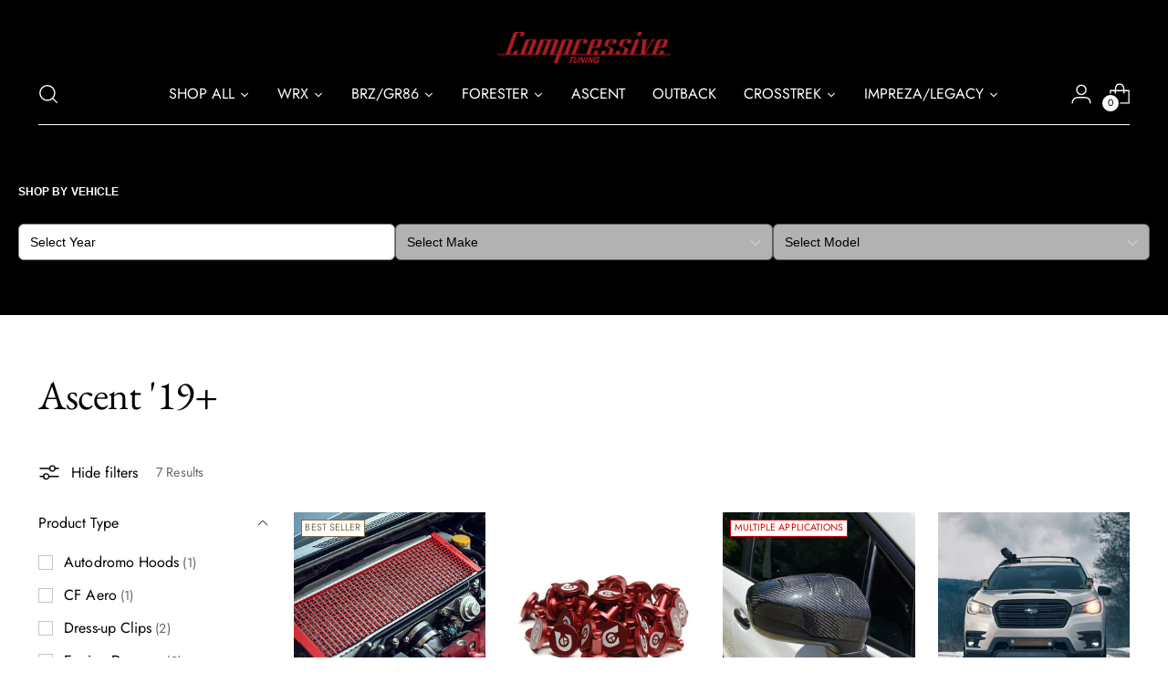

--- FILE ---
content_type: text/html; charset=utf-8
request_url: https://compressivetuning.com/collections/ascent-22
body_size: 112156
content:
<!doctype html>

<!--
  ___                 ___           ___           ___
       /  /\                     /__/\         /  /\         /  /\
      /  /:/_                    \  \:\       /  /:/        /  /::\
     /  /:/ /\  ___     ___       \  \:\     /  /:/        /  /:/\:\
    /  /:/ /:/ /__/\   /  /\  ___  \  \:\   /  /:/  ___   /  /:/  \:\
   /__/:/ /:/  \  \:\ /  /:/ /__/\  \__\:\ /__/:/  /  /\ /__/:/ \__\:\
   \  \:\/:/    \  \:\  /:/  \  \:\ /  /:/ \  \:\ /  /:/ \  \:\ /  /:/
    \  \::/      \  \:\/:/    \  \:\  /:/   \  \:\  /:/   \  \:\  /:/
     \  \:\       \  \::/      \  \:\/:/     \  \:\/:/     \  \:\/:/
      \  \:\       \__\/        \  \::/       \  \::/       \  \::/
       \__\/                     \__\/         \__\/         \__\/

  --------------------------------------------------------------------
  #  Stiletto v5.1.1
  #  Documentation: https://help.fluorescent.co/v/stiletto
  #  Purchase: https://themes.shopify.com/themes/stiletto/
  #  A product by Fluorescent: https://fluorescent.co/
  --------------------------------------------------------------------
-->

<html class="no-js" lang="en" style="--announcement-height: 1px;">
  <head>
    <meta charset="UTF-8">
    <meta http-equiv="X-UA-Compatible" content="IE=edge,chrome=1">
    <meta name="viewport" content="width=device-width,initial-scale=1">
    




  <meta name="description" content="compressivetuning">



    <link rel="canonical" href="https://compressivetuning.com/collections/ascent-22">
    <link rel="preconnect" href="https://cdn.shopify.com" crossorigin><title>Ascent &#39;19+
&ndash; compressivetuning</title>

    





  




<meta property="og:url" content="https://compressivetuning.com/collections/ascent-22">
<meta property="og:site_name" content="compressivetuning">
<meta property="og:type" content="website">
<meta property="og:title" content="Ascent &amp;#39;19+">
<meta property="og:description" content="compressivetuning">
<meta property="og:image" content="http://compressivetuning.com/cdn/shop/collections/19_Ascent_BW.png?v=1672647126">
<meta property="og:image:secure_url" content="https://compressivetuning.com/cdn/shop/collections/19_Ascent_BW.png?v=1672647126">



<meta name="twitter:title" content="Ascent &amp;#39;19+">
<meta name="twitter:description" content="compressivetuning">
<meta name="twitter:card" content="summary_large_image">
<meta name="twitter:image" content="https://compressivetuning.com/cdn/shop/collections/19_Ascent_BW.png?v=1672647126">
<meta name="twitter:image:width" content="480">
<meta name="twitter:image:height" content="480">


    <script>
  console.log('Stiletto v5.1.1 by Fluorescent');

  document.documentElement.className = document.documentElement.className.replace('no-js', '');
  if (window.matchMedia(`(prefers-reduced-motion: reduce)`) === true || window.matchMedia(`(prefers-reduced-motion: reduce)`).matches === true) {
    document.documentElement.classList.add('prefers-reduced-motion');
  } else {
    document.documentElement.classList.add('do-anim');
  }

  window.theme = {
    version: 'v5.1.1',
    themeName: 'Stiletto',
    moneyFormat: "${{amount}}",
    strings: {
      name: "compressivetuning",
      accessibility: {
        play_video: "Play",
        pause_video: "Pause",
        range_lower: "Lower",
        range_upper: "Upper"
      },
      product: {
        no_shipping_rates: "Shipping rate unavailable",
        country_placeholder: "Country\/Region",
        review: "Write a review"
      },
      products: {
        product: {
          unavailable: "Unavailable",
          unitPrice: "Unit price",
          unitPriceSeparator: "per",
          sku: "SKU"
        }
      },
      cart: {
        editCartNote: "Edit order notes",
        addCartNote: "Add order notes",
        quantityError: "You have the maximum number of this product in your cart"
      },
      pagination: {
        viewing: "You’re viewing {{ of }} of {{ total }}",
        products: "products",
        results: "results"
      }
    },
    routes: {
      root: "/",
      cart: {
        base: "/cart",
        add: "/cart/add",
        change: "/cart/change",
        update: "/cart/update",
        clear: "/cart/clear",
        // Manual routes until Shopify adds support
        shipping: "/cart/shipping_rates",
      },
      // Manual routes until Shopify adds support
      products: "/products",
      productRecommendations: "/recommendations/products",
      predictive_search_url: '/search/suggest',
    },
    icons: {
      chevron: "\u003cspan class=\"icon icon-new icon-chevron \"\u003e\n  \u003csvg viewBox=\"0 0 24 24\" fill=\"none\" xmlns=\"http:\/\/www.w3.org\/2000\/svg\"\u003e\u003cpath d=\"M1.875 7.438 12 17.563 22.125 7.438\" stroke=\"currentColor\" stroke-width=\"2\"\/\u003e\u003c\/svg\u003e\n\u003c\/span\u003e\n",
      close: "\u003cspan class=\"icon icon-new icon-close \"\u003e\n  \u003csvg viewBox=\"0 0 24 24\" fill=\"none\" xmlns=\"http:\/\/www.w3.org\/2000\/svg\"\u003e\u003cpath d=\"M2.66 1.34 2 .68.68 2l.66.66 1.32-1.32zm18.68 21.32.66.66L23.32 22l-.66-.66-1.32 1.32zm1.32-20 .66-.66L22 .68l-.66.66 1.32 1.32zM1.34 21.34.68 22 2 23.32l.66-.66-1.32-1.32zm0-18.68 10 10 1.32-1.32-10-10-1.32 1.32zm11.32 10 10-10-1.32-1.32-10 10 1.32 1.32zm-1.32-1.32-10 10 1.32 1.32 10-10-1.32-1.32zm0 1.32 10 10 1.32-1.32-10-10-1.32 1.32z\" fill=\"currentColor\"\/\u003e\u003c\/svg\u003e\n\u003c\/span\u003e\n",
      zoom: "\u003cspan class=\"icon icon-new icon-zoom \"\u003e\n  \u003csvg viewBox=\"0 0 24 24\" fill=\"none\" xmlns=\"http:\/\/www.w3.org\/2000\/svg\"\u003e\u003cpath d=\"M10.3,19.71c5.21,0,9.44-4.23,9.44-9.44S15.51,.83,10.3,.83,.86,5.05,.86,10.27s4.23,9.44,9.44,9.44Z\" fill=\"none\" stroke=\"currentColor\" stroke-linecap=\"round\" stroke-miterlimit=\"10\" stroke-width=\"1.63\"\/\u003e\n        \u003cpath d=\"M5.05,10.27H15.54\" fill=\"none\" stroke=\"currentColor\" stroke-miterlimit=\"10\" stroke-width=\"1.63\"\/\u003e\n        \u003cpath class=\"cross-up\" d=\"M10.3,5.02V15.51\" fill=\"none\" stroke=\"currentColor\" stroke-miterlimit=\"10\" stroke-width=\"1.63\"\/\u003e\n        \u003cpath d=\"M16.92,16.9l6.49,6.49\" fill=\"none\" stroke=\"currentColor\" stroke-miterlimit=\"10\" stroke-width=\"1.63\"\/\u003e\u003c\/svg\u003e\n\u003c\/span\u003e\n"
    },
    coreData: {
      n: "Stiletto",
      v: "v5.1.1",
    }
  }

  window.theme.searchableFields = "product_type,title,variants.title,vendor";

  
</script>

    <style>
  @font-face {
  font-family: Jost;
  font-weight: 400;
  font-style: normal;
  font-display: swap;
  src: url("//compressivetuning.com/cdn/fonts/jost/jost_n4.d47a1b6347ce4a4c9f437608011273009d91f2b7.woff2") format("woff2"),
       url("//compressivetuning.com/cdn/fonts/jost/jost_n4.791c46290e672b3f85c3d1c651ef2efa3819eadd.woff") format("woff");
}

  @font-face {
  font-family: "EB Garamond";
  font-weight: 400;
  font-style: normal;
  font-display: swap;
  src: url("//compressivetuning.com/cdn/fonts/ebgaramond/ebgaramond_n4.f03b4ad40330b0ec2af5bb96f169ce0df8a12bc0.woff2") format("woff2"),
       url("//compressivetuning.com/cdn/fonts/ebgaramond/ebgaramond_n4.73939a8b7fe7c6b6b560b459d64db062f2ba1a29.woff") format("woff");
}

  
  @font-face {
  font-family: Jost;
  font-weight: 400;
  font-style: normal;
  font-display: swap;
  src: url("//compressivetuning.com/cdn/fonts/jost/jost_n4.d47a1b6347ce4a4c9f437608011273009d91f2b7.woff2") format("woff2"),
       url("//compressivetuning.com/cdn/fonts/jost/jost_n4.791c46290e672b3f85c3d1c651ef2efa3819eadd.woff") format("woff");
}

  @font-face {
  font-family: Jost;
  font-weight: 700;
  font-style: normal;
  font-display: swap;
  src: url("//compressivetuning.com/cdn/fonts/jost/jost_n7.921dc18c13fa0b0c94c5e2517ffe06139c3615a3.woff2") format("woff2"),
       url("//compressivetuning.com/cdn/fonts/jost/jost_n7.cbfc16c98c1e195f46c536e775e4e959c5f2f22b.woff") format("woff");
}

  @font-face {
  font-family: Jost;
  font-weight: 400;
  font-style: italic;
  font-display: swap;
  src: url("//compressivetuning.com/cdn/fonts/jost/jost_i4.b690098389649750ada222b9763d55796c5283a5.woff2") format("woff2"),
       url("//compressivetuning.com/cdn/fonts/jost/jost_i4.fd766415a47e50b9e391ae7ec04e2ae25e7e28b0.woff") format("woff");
}

  @font-face {
  font-family: Jost;
  font-weight: 700;
  font-style: italic;
  font-display: swap;
  src: url("//compressivetuning.com/cdn/fonts/jost/jost_i7.d8201b854e41e19d7ed9b1a31fe4fe71deea6d3f.woff2") format("woff2"),
       url("//compressivetuning.com/cdn/fonts/jost/jost_i7.eae515c34e26b6c853efddc3fc0c552e0de63757.woff") format("woff");
}


  :root {
    --color-text: #000000;
    --color-text-8-percent: rgba(0, 0, 0, 0.08);  
    --color-text-alpha: rgba(0, 0, 0, 0.35);
    --color-text-meta: rgba(0, 0, 0, 0.6);
    --color-text-link: #706b5f;
    --color-text-error: #D02F2E;
    --color-text-success: #478947;

    --color-background: #ffffff;
    --color-background-semi-transparent-80: rgba(255, 255, 255, 0.8);
    --color-background-semi-transparent-90: rgba(255, 255, 255, 0.9);

    --color-background-transparent: rgba(255, 255, 255, 0);
    --color-border: #c9c5be;
    --color-border-meta: rgba(201, 197, 190, 0.6);
    --color-overlay: rgba(0, 0, 0, 0.7);

    --color-background-meta: #f5f5f5;
    --color-background-meta-alpha: rgba(245, 245, 245, 0.6);
    --color-background-darker-meta: #e8e8e8;
    --color-background-darker-meta-alpha: rgba(232, 232, 232, 0.6);
    --color-background-placeholder: #e8e8e8;
    --color-background-placeholder-lighter: #f0f0f0;
    --color-foreground-placeholder: rgba(0, 0, 0, 0.4);

    --color-border-input: #c9c5be;
    --color-border-input-alpha: rgba(201, 197, 190, 0.25);
    --color-text-input: #000000;
    --color-text-input-alpha: rgba(0, 0, 0, 0.04);

    --color-text-button: #ffffff;

    --color-background-button: #ae2126;
    --color-background-button-alpha: rgba(174, 33, 38, 0.6);
    --color-background-outline-button-alpha: rgba(174, 33, 38, 0.1);
    --color-background-button-hover: #581113;

    --color-icon: rgba(0, 0, 0, 0.4);
    --color-icon-darker: rgba(0, 0, 0, 0.6);

    --color-text-sale-badge: #C31818;
    --color-background-sold-badge: #414141;
    --color-text-sold-badge: #ffffff;

    --color-text-header: #ffffff;
    --color-text-header-half-transparent: rgba(255, 255, 255, 0.5);

    --color-background-header: #000000;
    --color-background-header-transparent: rgba(0, 0, 0, 0);
    --color-icon-header: #ffffff;
    --color-shadow-header: rgba(0, 0, 0, 0.15);

    --color-background-footer: #000000;
    --color-text-footer: #ffffff;
    --color-text-footer-subdued: rgba(255, 255, 255, 0.7);

    --color-products-sale-price: #C31818;
    --color-products-rating-star: #000000;

    --color-products-stock-good: #798c5e;
    --color-products-stock-medium: #A77A06;
    --color-products-stock-bad: #A70100;
    --color-products-stock-bad: #A70100;

    --font-logo: Jost, sans-serif;
    --font-logo-weight: 400;
    --font-logo-style: normal;
    --logo-text-transform: none;
    --logo-letter-spacing: 0.0em;

    --font-heading: "EB Garamond", serif;
    --font-heading-weight: 400;
    --font-heading-style: normal;
    --font-heading-text-transform: none;
    --font-heading-base-letter-spacing: -0.01em;
    --font-heading-base-size: 44px;

    --font-body: Jost, sans-serif;
    --font-body-weight: 400;
    --font-body-style: normal;
    --font-body-italic: italic;
    --font-body-bold-weight: 700;
    --font-body-base-letter-spacing: 0.005em;
    --font-body-base-size: 16px;

    /* Typography */
    --line-height-heading: 1.1;
    --line-height-subheading: 1.33;
    --line-height-body: 1.5;

    --logo-font-size: 
clamp(1.4rem, 1.1513812154696133rem + 1.0607734806629836vw, 2.0rem)
;

    --font-size-navigation-base: 16px;
    --font-navigation-base-letter-spacing: 0.0em;
    --font-navigation-base-text-transform: uppercase;

    --font-size-heading-display-1: 
clamp(3.3rem, 2.958149171270718rem + 1.4585635359116023vw, 4.125rem)
;
    --font-size-heading-display-2: 
clamp(2.9326rem, 2.6288085635359115rem + 1.2961767955801107vw, 3.66575rem)
;
    --font-size-heading-display-3: 
clamp(2.56652rem, 2.300651215469613rem + 1.1343734806629835vw, 3.20815rem)
;
    --font-size-heading-1-base: 
clamp(2.2rem, 1.972099447513812rem + 0.9723756906077349vw, 2.75rem)
;
    --font-size-heading-2-base: 
clamp(1.925rem, 1.7255870165745857rem + 0.850828729281768vw, 2.40625rem)
;
    --font-size-heading-3-base: 
clamp(1.65rem, 1.479074585635359rem + 0.7292817679558011vw, 2.0625rem)
;
    --font-size-heading-4-base: 
clamp(1.2826rem, 1.1497339779005524rem + 0.5668950276243094vw, 1.60325rem)
;
    --font-size-heading-5-base: 
clamp(1.1rem, 0.986049723756906rem + 0.4861878453038674vw, 1.375rem)
;
    --font-size-heading-6-base: 
clamp(0.9152rem, 0.8203933701657459rem + 0.4045082872928177vw, 1.144rem)
;
    --font-size-body-400: 
clamp(1.666rem, 1.666rem + 0.0vw, 1.666rem)
;
    --font-size-body-350: 
clamp(1.555rem, 1.555rem + 0.0vw, 1.555rem)
;
    --font-size-body-300: 
clamp(1.444rem, 1.444rem + 0.0vw, 1.444rem)
;
    --font-size-body-250: 
clamp(1.333rem, 1.333rem + 0.0vw, 1.333rem)
;
    --font-size-body-200: 
clamp(1.222rem, 1.222rem + 0.0vw, 1.222rem)
;
    --font-size-body-150: 
clamp(1.111rem, 1.111rem + 0.0vw, 1.111rem)
;
    --font-size-body-100: 
clamp(1.0rem, 1.0rem + 0.0vw, 1.0rem)
;
    --font-size-body-75: 
clamp(0.888rem, 0.888rem + 0.0vw, 0.888rem)
;
    --font-size-body-60: 
clamp(0.8222rem, 0.8222rem + 0.0vw, 0.8222rem)
;
    --font-size-body-50: 
clamp(0.777rem, 0.777rem + 0.0vw, 0.777rem)
;
    --font-size-body-25: 
clamp(0.722rem, 0.722rem + 0.0vw, 0.722rem)
;
    --font-size-body-20: 
clamp(0.666rem, 0.666rem + 0.0vw, 0.666rem)
;

    /* Buttons */
    
      --button-padding-multiplier: 1;
      --font-size-button: var(--font-size-body-50);
      --font-size-button-x-small: var(--font-size-body-25);
    

    --font-button-text-transform: uppercase;
    --button-letter-spacing: 0.05em;
    --line-height-button: 1.45;

    /* Product badges */
    
      --font-size-product-badge: var(--font-size-body-20);
    

    --font-product-badge-text-transform: uppercase;

    /* Product listing titles */
    
      --font-size-listing-title: var(--font-size-body-100);
    

    --font-product-listing-title-text-transform: none;
    --font-product-listing-title-base-letter-spacing: 0.0em;

    /* Shopify pay specific */
    --payment-terms-background-color: #f5f5f5;
  }

  @supports not (font-size: clamp(10px, 3.3vw, 20px)) {
    :root {
      --logo-font-size: 
1.7rem
;
      --font-size-heading-display-1: 
3.7125rem
;
      --font-size-heading-display-2: 
3.299175rem
;
      --font-size-heading-display-3: 
2.887335rem
;
      --font-size-heading-1-base: 
2.475rem
;
      --font-size-heading-2-base: 
2.165625rem
;
      --font-size-heading-3-base: 
1.85625rem
;
      --font-size-heading-4-base: 
1.442925rem
;
      --font-size-heading-5-base: 
1.2375rem
;
      --font-size-heading-6-base: 
1.0296rem
;
      --font-size-body-400: 
1.666rem
;
      --font-size-body-350: 
1.555rem
;
      --font-size-body-300: 
1.444rem
;
      --font-size-body-250: 
1.333rem
;
      --font-size-body-200: 
1.222rem
;
      --font-size-body-150: 
1.111rem
;
      --font-size-body-100: 
1.0rem
;
      --font-size-body-75: 
0.888rem
;
      --font-size-body-60: 
0.8222rem
;
      --font-size-body-50: 
0.777rem
;
      --font-size-body-25: 
0.722rem
;
      --font-size-body-20: 
0.666rem
;
    }
  }.product-badge[data-handle="limited"]{
        color: #cea22f;
      }
    
.product-badge[data-handle="best-seller"]{
        color: #7e6b45;
      }
    
.product-badge[data-handle="new"]{
        color: #000000;
      }
    
.product-badge[data-handle="multiple-applications"]{
        color: #D50000;
      }
    
</style>

<script>
  flu = window.flu || {};
  flu.chunks = {
    photoswipe: "//compressivetuning.com/cdn/shop/t/22/assets/photoswipe-chunk.js?v=18659099751219271031758662953",
    swiper: "//compressivetuning.com/cdn/shop/t/22/assets/swiper-chunk.js?v=73725226959832986321758662953",
    nouislider: "//compressivetuning.com/cdn/shop/t/22/assets/nouislider-chunk.js?v=131351027671466727271758662953",
    polyfillInert: "//compressivetuning.com/cdn/shop/t/22/assets/polyfill-inert-chunk.js?v=9775187524458939151758662954",
    polyfillResizeObserver: "//compressivetuning.com/cdn/shop/t/22/assets/polyfill-resize-observer-chunk.js?v=49253094118087005231758662953",
  };
</script>





  <script type="module" src="//compressivetuning.com/cdn/shop/t/22/assets/theme.min.js?v=75981419107262041581758662953"></script>










<script defer>
  var defineVH = function () {
    document.documentElement.style.setProperty('--vh', window.innerHeight * 0.01 + 'px');
  };
  window.addEventListener('resize', defineVH);
  window.addEventListener('orientationchange', defineVH);
  defineVH();
</script>

<link href="//compressivetuning.com/cdn/shop/t/22/assets/theme.css?v=34197611449075131721758662953" rel="stylesheet" type="text/css" media="all" />


<script>window.performance && window.performance.mark && window.performance.mark('shopify.content_for_header.start');</script><meta id="shopify-digital-wallet" name="shopify-digital-wallet" content="/63619760364/digital_wallets/dialog">
<meta name="shopify-checkout-api-token" content="f567ed7556a9deb7f0bd72771e3b0a6d">
<meta id="in-context-paypal-metadata" data-shop-id="63619760364" data-venmo-supported="false" data-environment="production" data-locale="en_US" data-paypal-v4="true" data-currency="USD">
<link rel="alternate" type="application/atom+xml" title="Feed" href="/collections/ascent-22.atom" />
<link rel="alternate" type="application/json+oembed" href="https://compressivetuning.com/collections/ascent-22.oembed">
<script async="async" src="/checkouts/internal/preloads.js?locale=en-US"></script>
<link rel="preconnect" href="https://shop.app" crossorigin="anonymous">
<script async="async" src="https://shop.app/checkouts/internal/preloads.js?locale=en-US&shop_id=63619760364" crossorigin="anonymous"></script>
<script id="apple-pay-shop-capabilities" type="application/json">{"shopId":63619760364,"countryCode":"US","currencyCode":"USD","merchantCapabilities":["supports3DS"],"merchantId":"gid:\/\/shopify\/Shop\/63619760364","merchantName":"compressivetuning","requiredBillingContactFields":["postalAddress","email","phone"],"requiredShippingContactFields":["postalAddress","email","phone"],"shippingType":"shipping","supportedNetworks":["visa","masterCard","amex","discover","elo","jcb"],"total":{"type":"pending","label":"compressivetuning","amount":"1.00"},"shopifyPaymentsEnabled":true,"supportsSubscriptions":true}</script>
<script id="shopify-features" type="application/json">{"accessToken":"f567ed7556a9deb7f0bd72771e3b0a6d","betas":["rich-media-storefront-analytics"],"domain":"compressivetuning.com","predictiveSearch":true,"shopId":63619760364,"locale":"en"}</script>
<script>var Shopify = Shopify || {};
Shopify.shop = "compressivetuning.myshopify.com";
Shopify.locale = "en";
Shopify.currency = {"active":"USD","rate":"1.0"};
Shopify.country = "US";
Shopify.theme = {"name":"CT - NEW Stiletto 9\/25","id":155648458988,"schema_name":"Stiletto","schema_version":"5.1.1","theme_store_id":null,"role":"main"};
Shopify.theme.handle = "null";
Shopify.theme.style = {"id":null,"handle":null};
Shopify.cdnHost = "compressivetuning.com/cdn";
Shopify.routes = Shopify.routes || {};
Shopify.routes.root = "/";</script>
<script type="module">!function(o){(o.Shopify=o.Shopify||{}).modules=!0}(window);</script>
<script>!function(o){function n(){var o=[];function n(){o.push(Array.prototype.slice.apply(arguments))}return n.q=o,n}var t=o.Shopify=o.Shopify||{};t.loadFeatures=n(),t.autoloadFeatures=n()}(window);</script>
<script>
  window.ShopifyPay = window.ShopifyPay || {};
  window.ShopifyPay.apiHost = "shop.app\/pay";
  window.ShopifyPay.redirectState = null;
</script>
<script id="shop-js-analytics" type="application/json">{"pageType":"collection"}</script>
<script defer="defer" async type="module" src="//compressivetuning.com/cdn/shopifycloud/shop-js/modules/v2/client.init-shop-cart-sync_BT-GjEfc.en.esm.js"></script>
<script defer="defer" async type="module" src="//compressivetuning.com/cdn/shopifycloud/shop-js/modules/v2/chunk.common_D58fp_Oc.esm.js"></script>
<script defer="defer" async type="module" src="//compressivetuning.com/cdn/shopifycloud/shop-js/modules/v2/chunk.modal_xMitdFEc.esm.js"></script>
<script type="module">
  await import("//compressivetuning.com/cdn/shopifycloud/shop-js/modules/v2/client.init-shop-cart-sync_BT-GjEfc.en.esm.js");
await import("//compressivetuning.com/cdn/shopifycloud/shop-js/modules/v2/chunk.common_D58fp_Oc.esm.js");
await import("//compressivetuning.com/cdn/shopifycloud/shop-js/modules/v2/chunk.modal_xMitdFEc.esm.js");

  window.Shopify.SignInWithShop?.initShopCartSync?.({"fedCMEnabled":true,"windoidEnabled":true});

</script>
<script>
  window.Shopify = window.Shopify || {};
  if (!window.Shopify.featureAssets) window.Shopify.featureAssets = {};
  window.Shopify.featureAssets['shop-js'] = {"shop-cart-sync":["modules/v2/client.shop-cart-sync_DZOKe7Ll.en.esm.js","modules/v2/chunk.common_D58fp_Oc.esm.js","modules/v2/chunk.modal_xMitdFEc.esm.js"],"init-fed-cm":["modules/v2/client.init-fed-cm_B6oLuCjv.en.esm.js","modules/v2/chunk.common_D58fp_Oc.esm.js","modules/v2/chunk.modal_xMitdFEc.esm.js"],"shop-cash-offers":["modules/v2/client.shop-cash-offers_D2sdYoxE.en.esm.js","modules/v2/chunk.common_D58fp_Oc.esm.js","modules/v2/chunk.modal_xMitdFEc.esm.js"],"shop-login-button":["modules/v2/client.shop-login-button_QeVjl5Y3.en.esm.js","modules/v2/chunk.common_D58fp_Oc.esm.js","modules/v2/chunk.modal_xMitdFEc.esm.js"],"pay-button":["modules/v2/client.pay-button_DXTOsIq6.en.esm.js","modules/v2/chunk.common_D58fp_Oc.esm.js","modules/v2/chunk.modal_xMitdFEc.esm.js"],"shop-button":["modules/v2/client.shop-button_DQZHx9pm.en.esm.js","modules/v2/chunk.common_D58fp_Oc.esm.js","modules/v2/chunk.modal_xMitdFEc.esm.js"],"avatar":["modules/v2/client.avatar_BTnouDA3.en.esm.js"],"init-windoid":["modules/v2/client.init-windoid_CR1B-cfM.en.esm.js","modules/v2/chunk.common_D58fp_Oc.esm.js","modules/v2/chunk.modal_xMitdFEc.esm.js"],"init-shop-for-new-customer-accounts":["modules/v2/client.init-shop-for-new-customer-accounts_C_vY_xzh.en.esm.js","modules/v2/client.shop-login-button_QeVjl5Y3.en.esm.js","modules/v2/chunk.common_D58fp_Oc.esm.js","modules/v2/chunk.modal_xMitdFEc.esm.js"],"init-shop-email-lookup-coordinator":["modules/v2/client.init-shop-email-lookup-coordinator_BI7n9ZSv.en.esm.js","modules/v2/chunk.common_D58fp_Oc.esm.js","modules/v2/chunk.modal_xMitdFEc.esm.js"],"init-shop-cart-sync":["modules/v2/client.init-shop-cart-sync_BT-GjEfc.en.esm.js","modules/v2/chunk.common_D58fp_Oc.esm.js","modules/v2/chunk.modal_xMitdFEc.esm.js"],"shop-toast-manager":["modules/v2/client.shop-toast-manager_DiYdP3xc.en.esm.js","modules/v2/chunk.common_D58fp_Oc.esm.js","modules/v2/chunk.modal_xMitdFEc.esm.js"],"init-customer-accounts":["modules/v2/client.init-customer-accounts_D9ZNqS-Q.en.esm.js","modules/v2/client.shop-login-button_QeVjl5Y3.en.esm.js","modules/v2/chunk.common_D58fp_Oc.esm.js","modules/v2/chunk.modal_xMitdFEc.esm.js"],"init-customer-accounts-sign-up":["modules/v2/client.init-customer-accounts-sign-up_iGw4briv.en.esm.js","modules/v2/client.shop-login-button_QeVjl5Y3.en.esm.js","modules/v2/chunk.common_D58fp_Oc.esm.js","modules/v2/chunk.modal_xMitdFEc.esm.js"],"shop-follow-button":["modules/v2/client.shop-follow-button_CqMgW2wH.en.esm.js","modules/v2/chunk.common_D58fp_Oc.esm.js","modules/v2/chunk.modal_xMitdFEc.esm.js"],"checkout-modal":["modules/v2/client.checkout-modal_xHeaAweL.en.esm.js","modules/v2/chunk.common_D58fp_Oc.esm.js","modules/v2/chunk.modal_xMitdFEc.esm.js"],"shop-login":["modules/v2/client.shop-login_D91U-Q7h.en.esm.js","modules/v2/chunk.common_D58fp_Oc.esm.js","modules/v2/chunk.modal_xMitdFEc.esm.js"],"lead-capture":["modules/v2/client.lead-capture_BJmE1dJe.en.esm.js","modules/v2/chunk.common_D58fp_Oc.esm.js","modules/v2/chunk.modal_xMitdFEc.esm.js"],"payment-terms":["modules/v2/client.payment-terms_Ci9AEqFq.en.esm.js","modules/v2/chunk.common_D58fp_Oc.esm.js","modules/v2/chunk.modal_xMitdFEc.esm.js"]};
</script>
<script>(function() {
  var isLoaded = false;
  function asyncLoad() {
    if (isLoaded) return;
    isLoaded = true;
    var urls = ["https:\/\/instafeed.nfcube.com\/cdn\/4f67b7335737a40cca4195d9ebf31b0b.js?shop=compressivetuning.myshopify.com","https:\/\/chimpstatic.com\/mcjs-connected\/js\/users\/af930a33d55f56c95a88aa051\/ab1fcfce4fda5d1a46187b21f.js?shop=compressivetuning.myshopify.com"];
    for (var i = 0; i < urls.length; i++) {
      var s = document.createElement('script');
      s.type = 'text/javascript';
      s.async = true;
      s.src = urls[i];
      var x = document.getElementsByTagName('script')[0];
      x.parentNode.insertBefore(s, x);
    }
  };
  if(window.attachEvent) {
    window.attachEvent('onload', asyncLoad);
  } else {
    window.addEventListener('load', asyncLoad, false);
  }
})();</script>
<script id="__st">var __st={"a":63619760364,"offset":-28800,"reqid":"b8832642-b1e1-4bc0-8bd1-aed82349eb85-1769058092","pageurl":"compressivetuning.com\/collections\/ascent-22","u":"9a1098482238","p":"collection","rtyp":"collection","rid":397050609900};</script>
<script>window.ShopifyPaypalV4VisibilityTracking = true;</script>
<script id="captcha-bootstrap">!function(){'use strict';const t='contact',e='account',n='new_comment',o=[[t,t],['blogs',n],['comments',n],[t,'customer']],c=[[e,'customer_login'],[e,'guest_login'],[e,'recover_customer_password'],[e,'create_customer']],r=t=>t.map((([t,e])=>`form[action*='/${t}']:not([data-nocaptcha='true']) input[name='form_type'][value='${e}']`)).join(','),a=t=>()=>t?[...document.querySelectorAll(t)].map((t=>t.form)):[];function s(){const t=[...o],e=r(t);return a(e)}const i='password',u='form_key',d=['recaptcha-v3-token','g-recaptcha-response','h-captcha-response',i],f=()=>{try{return window.sessionStorage}catch{return}},m='__shopify_v',_=t=>t.elements[u];function p(t,e,n=!1){try{const o=window.sessionStorage,c=JSON.parse(o.getItem(e)),{data:r}=function(t){const{data:e,action:n}=t;return t[m]||n?{data:e,action:n}:{data:t,action:n}}(c);for(const[e,n]of Object.entries(r))t.elements[e]&&(t.elements[e].value=n);n&&o.removeItem(e)}catch(o){console.error('form repopulation failed',{error:o})}}const l='form_type',E='cptcha';function T(t){t.dataset[E]=!0}const w=window,h=w.document,L='Shopify',v='ce_forms',y='captcha';let A=!1;((t,e)=>{const n=(g='f06e6c50-85a8-45c8-87d0-21a2b65856fe',I='https://cdn.shopify.com/shopifycloud/storefront-forms-hcaptcha/ce_storefront_forms_captcha_hcaptcha.v1.5.2.iife.js',D={infoText:'Protected by hCaptcha',privacyText:'Privacy',termsText:'Terms'},(t,e,n)=>{const o=w[L][v],c=o.bindForm;if(c)return c(t,g,e,D).then(n);var r;o.q.push([[t,g,e,D],n]),r=I,A||(h.body.append(Object.assign(h.createElement('script'),{id:'captcha-provider',async:!0,src:r})),A=!0)});var g,I,D;w[L]=w[L]||{},w[L][v]=w[L][v]||{},w[L][v].q=[],w[L][y]=w[L][y]||{},w[L][y].protect=function(t,e){n(t,void 0,e),T(t)},Object.freeze(w[L][y]),function(t,e,n,w,h,L){const[v,y,A,g]=function(t,e,n){const i=e?o:[],u=t?c:[],d=[...i,...u],f=r(d),m=r(i),_=r(d.filter((([t,e])=>n.includes(e))));return[a(f),a(m),a(_),s()]}(w,h,L),I=t=>{const e=t.target;return e instanceof HTMLFormElement?e:e&&e.form},D=t=>v().includes(t);t.addEventListener('submit',(t=>{const e=I(t);if(!e)return;const n=D(e)&&!e.dataset.hcaptchaBound&&!e.dataset.recaptchaBound,o=_(e),c=g().includes(e)&&(!o||!o.value);(n||c)&&t.preventDefault(),c&&!n&&(function(t){try{if(!f())return;!function(t){const e=f();if(!e)return;const n=_(t);if(!n)return;const o=n.value;o&&e.removeItem(o)}(t);const e=Array.from(Array(32),(()=>Math.random().toString(36)[2])).join('');!function(t,e){_(t)||t.append(Object.assign(document.createElement('input'),{type:'hidden',name:u})),t.elements[u].value=e}(t,e),function(t,e){const n=f();if(!n)return;const o=[...t.querySelectorAll(`input[type='${i}']`)].map((({name:t})=>t)),c=[...d,...o],r={};for(const[a,s]of new FormData(t).entries())c.includes(a)||(r[a]=s);n.setItem(e,JSON.stringify({[m]:1,action:t.action,data:r}))}(t,e)}catch(e){console.error('failed to persist form',e)}}(e),e.submit())}));const S=(t,e)=>{t&&!t.dataset[E]&&(n(t,e.some((e=>e===t))),T(t))};for(const o of['focusin','change'])t.addEventListener(o,(t=>{const e=I(t);D(e)&&S(e,y())}));const B=e.get('form_key'),M=e.get(l),P=B&&M;t.addEventListener('DOMContentLoaded',(()=>{const t=y();if(P)for(const e of t)e.elements[l].value===M&&p(e,B);[...new Set([...A(),...v().filter((t=>'true'===t.dataset.shopifyCaptcha))])].forEach((e=>S(e,t)))}))}(h,new URLSearchParams(w.location.search),n,t,e,['guest_login'])})(!0,!0)}();</script>
<script integrity="sha256-4kQ18oKyAcykRKYeNunJcIwy7WH5gtpwJnB7kiuLZ1E=" data-source-attribution="shopify.loadfeatures" defer="defer" src="//compressivetuning.com/cdn/shopifycloud/storefront/assets/storefront/load_feature-a0a9edcb.js" crossorigin="anonymous"></script>
<script crossorigin="anonymous" defer="defer" src="//compressivetuning.com/cdn/shopifycloud/storefront/assets/shopify_pay/storefront-65b4c6d7.js?v=20250812"></script>
<script data-source-attribution="shopify.dynamic_checkout.dynamic.init">var Shopify=Shopify||{};Shopify.PaymentButton=Shopify.PaymentButton||{isStorefrontPortableWallets:!0,init:function(){window.Shopify.PaymentButton.init=function(){};var t=document.createElement("script");t.src="https://compressivetuning.com/cdn/shopifycloud/portable-wallets/latest/portable-wallets.en.js",t.type="module",document.head.appendChild(t)}};
</script>
<script data-source-attribution="shopify.dynamic_checkout.buyer_consent">
  function portableWalletsHideBuyerConsent(e){var t=document.getElementById("shopify-buyer-consent"),n=document.getElementById("shopify-subscription-policy-button");t&&n&&(t.classList.add("hidden"),t.setAttribute("aria-hidden","true"),n.removeEventListener("click",e))}function portableWalletsShowBuyerConsent(e){var t=document.getElementById("shopify-buyer-consent"),n=document.getElementById("shopify-subscription-policy-button");t&&n&&(t.classList.remove("hidden"),t.removeAttribute("aria-hidden"),n.addEventListener("click",e))}window.Shopify?.PaymentButton&&(window.Shopify.PaymentButton.hideBuyerConsent=portableWalletsHideBuyerConsent,window.Shopify.PaymentButton.showBuyerConsent=portableWalletsShowBuyerConsent);
</script>
<script data-source-attribution="shopify.dynamic_checkout.cart.bootstrap">document.addEventListener("DOMContentLoaded",(function(){function t(){return document.querySelector("shopify-accelerated-checkout-cart, shopify-accelerated-checkout")}if(t())Shopify.PaymentButton.init();else{new MutationObserver((function(e,n){t()&&(Shopify.PaymentButton.init(),n.disconnect())})).observe(document.body,{childList:!0,subtree:!0})}}));
</script>
<link id="shopify-accelerated-checkout-styles" rel="stylesheet" media="screen" href="https://compressivetuning.com/cdn/shopifycloud/portable-wallets/latest/accelerated-checkout-backwards-compat.css" crossorigin="anonymous">
<style id="shopify-accelerated-checkout-cart">
        #shopify-buyer-consent {
  margin-top: 1em;
  display: inline-block;
  width: 100%;
}

#shopify-buyer-consent.hidden {
  display: none;
}

#shopify-subscription-policy-button {
  background: none;
  border: none;
  padding: 0;
  text-decoration: underline;
  font-size: inherit;
  cursor: pointer;
}

#shopify-subscription-policy-button::before {
  box-shadow: none;
}

      </style>

<script>window.performance && window.performance.mark && window.performance.mark('shopify.content_for_header.end');</script>
  <!-- BEGIN app block: shopify://apps/eg-auto-add-to-cart/blocks/app-embed/0f7d4f74-1e89-4820-aec4-6564d7e535d2 -->










  
    <script
      async
      type="text/javascript"
      src="https://cdn.506.io/eg/script.js?shop=compressivetuning.myshopify.com&v=7"
    ></script>
  



  <meta id="easygift-shop" itemid="c2hvcF8kXzE3NjkwNTgwOTM=" content="{&quot;isInstalled&quot;:true,&quot;installedOn&quot;:&quot;2023-04-28T21:52:47.709Z&quot;,&quot;appVersion&quot;:&quot;3.0&quot;,&quot;subscriptionName&quot;:&quot;Unlimited&quot;,&quot;cartAnalytics&quot;:true,&quot;freeTrialEndsOn&quot;:null,&quot;settings&quot;:{&quot;reminderBannerStyle&quot;:{&quot;position&quot;:{&quot;horizontal&quot;:&quot;right&quot;,&quot;vertical&quot;:&quot;bottom&quot;},&quot;imageUrl&quot;:null,&quot;closingMode&quot;:&quot;doNotAutoClose&quot;,&quot;cssStyles&quot;:&quot;&quot;,&quot;displayAfter&quot;:5,&quot;headerText&quot;:&quot;&quot;,&quot;primaryColor&quot;:&quot;#000000&quot;,&quot;reshowBannerAfter&quot;:&quot;everyNewSession&quot;,&quot;selfcloseAfter&quot;:5,&quot;showImage&quot;:false,&quot;subHeaderText&quot;:&quot;&quot;},&quot;addedItemIdentifier&quot;:&quot;_Gifted&quot;,&quot;ignoreOtherAppLineItems&quot;:null,&quot;customVariantsInfoLifetimeMins&quot;:1440,&quot;redirectPath&quot;:null,&quot;ignoreNonStandardCartRequests&quot;:false,&quot;bannerStyle&quot;:{&quot;position&quot;:{&quot;horizontal&quot;:&quot;right&quot;,&quot;vertical&quot;:&quot;bottom&quot;},&quot;cssStyles&quot;:null,&quot;primaryColor&quot;:&quot;#000000&quot;},&quot;themePresetId&quot;:&quot;0&quot;,&quot;notificationStyle&quot;:{&quot;position&quot;:{&quot;horizontal&quot;:&quot;right&quot;,&quot;vertical&quot;:&quot;bottom&quot;},&quot;primaryColor&quot;:&quot;#000000&quot;,&quot;duration&quot;:&quot;3.0&quot;,&quot;cssStyles&quot;:null,&quot;hasCustomizations&quot;:false},&quot;fetchCartData&quot;:false,&quot;useLocalStorage&quot;:{&quot;enabled&quot;:false,&quot;expiryMinutes&quot;:null},&quot;popupStyle&quot;:{&quot;closeModalOutsideClick&quot;:true,&quot;priceShowZeroDecimals&quot;:true,&quot;primaryColor&quot;:&quot;#ae2025&quot;,&quot;secondaryColor&quot;:&quot;#000000&quot;,&quot;cssStyles&quot;:null,&quot;hasCustomizations&quot;:false,&quot;addButtonText&quot;:&quot;Select&quot;,&quot;dismissButtonText&quot;:&quot;Close&quot;,&quot;outOfStockButtonText&quot;:&quot;Out of Stock&quot;,&quot;imageUrl&quot;:null,&quot;showProductLink&quot;:false,&quot;subscriptionLabel&quot;:null},&quot;refreshAfterBannerClick&quot;:false,&quot;disableReapplyRules&quot;:false,&quot;disableReloadOnFailedAddition&quot;:false,&quot;autoReloadCartPage&quot;:false,&quot;ajaxRedirectPath&quot;:null,&quot;allowSimultaneousRequests&quot;:false,&quot;applyRulesOnCheckout&quot;:false,&quot;enableCartCtrlOverrides&quot;:true,&quot;customRedirectFromCart&quot;:null,&quot;scriptSettings&quot;:{&quot;branding&quot;:{&quot;show&quot;:false,&quot;removalRequestSent&quot;:null},&quot;productPageRedirection&quot;:{&quot;enabled&quot;:false,&quot;products&quot;:[],&quot;redirectionURL&quot;:&quot;\/&quot;},&quot;debugging&quot;:{&quot;enabled&quot;:false,&quot;enabledOn&quot;:null,&quot;stringifyObj&quot;:false},&quot;customCSS&quot;:null,&quot;delayUpdates&quot;:2000,&quot;decodePayload&quot;:false,&quot;hideAlertsOnFrontend&quot;:false,&quot;removeEGPropertyFromSplitActionLineItems&quot;:false,&quot;fetchProductInfoFromSavedDomain&quot;:false,&quot;enableBuyNowInterceptions&quot;:false,&quot;removeProductsAddedFromExpiredRules&quot;:false,&quot;useFinalPrice&quot;:false,&quot;hideGiftedPropertyText&quot;:false,&quot;fetchCartDataBeforeRequest&quot;:false},&quot;accessToEnterprise&quot;:false},&quot;translations&quot;:null,&quot;defaultLocale&quot;:&quot;en&quot;,&quot;shopDomain&quot;:&quot;compressivetuning.com&quot;}">


<script defer>
  (async function() {
    try {

      const blockVersion = "v3"
      if (blockVersion != "v3") {
        return
      }

      let metaErrorFlag = false;
      if (metaErrorFlag) {
        return
      }

      // Parse metafields as JSON
      const metafields = {"easygift-rule-64dbf6910fa25ae3a45c620e":{"schedule":{"enabled":false,"starts":null,"ends":null},"trigger":{"productTags":{"targets":[],"collectionInfo":null,"sellingPlan":null},"promoCode":null,"promoCodeDiscount":null,"type":"productsInclude","minCartValue":null,"hasUpperCartValue":false,"upperCartValue":null,"products":[{"alerts":[],"name":"Airblades 2.0 - Neon Yellow","variantId":43546446561516,"variantGid":"gid:\/\/shopify\/ProductVariant\/43546446561516","productGid":"gid:\/\/shopify\/Product\/7841453375724","handle":"airblades-2-0","sellingPlans":[],"_id":"64dbf7bf0fa25ae3a46c066e"},{"alerts":[],"name":"Airblades 2.0 - Wrinkle Red","variantId":43546446594284,"variantGid":"gid:\/\/shopify\/ProductVariant\/43546446594284","productGid":"gid:\/\/shopify\/Product\/7841453375724","handle":"airblades-2-0","sellingPlans":[],"_id":"64dbf7bf0fa25ae3a46c066f"},{"alerts":[],"name":"Airblades 2.0 - Wrinkle Black","variantId":43546446627052,"variantGid":"gid:\/\/shopify\/ProductVariant\/43546446627052","productGid":"gid:\/\/shopify\/Product\/7841453375724","handle":"airblades-2-0","sellingPlans":[],"_id":"64dbf7bf0fa25ae3a46c0670"},{"alerts":[],"name":"Airblades 2.0 - White Hot","variantId":43546448265452,"variantGid":"gid:\/\/shopify\/ProductVariant\/43546448265452","productGid":"gid:\/\/shopify\/Product\/7841453375724","handle":"airblades-2-0","sellingPlans":[],"_id":"64dbf7bf0fa25ae3a46c0671"},{"alerts":[],"name":"Airblades 2.0 - Silver","variantId":43861753397484,"variantGid":"gid:\/\/shopify\/ProductVariant\/43861753397484","productGid":"gid:\/\/shopify\/Product\/7841453375724","handle":"airblades-2-0","sellingPlans":[],"_id":"64dbf7bf0fa25ae3a46c0672"},{"alerts":[],"name":"AirShields - Forester, WRX (VA) - 2014-'18 Forester \/ Wrinkle Red","variantId":42687638077676,"variantGid":"gid:\/\/shopify\/ProductVariant\/42687638077676","productGid":"gid:\/\/shopify\/Product\/7606644637932","handle":"airshields-forester-wrx","sellingPlans":[],"_id":"64dbf7bf0fa25ae3a46c0673"},{"alerts":[],"name":"AirShields - Forester, WRX (VA) - 2014-'18 Forester \/ Wrinkle Black","variantId":42687638012140,"variantGid":"gid:\/\/shopify\/ProductVariant\/42687638012140","productGid":"gid:\/\/shopify\/Product\/7606644637932","handle":"airshields-forester-wrx","sellingPlans":[],"_id":"64dbf7bf0fa25ae3a46c0674"},{"alerts":[],"name":"AirShields - Forester, WRX (VA) - 2015-'21 WRX \/ Wrinkle Red","variantId":42687638143212,"variantGid":"gid:\/\/shopify\/ProductVariant\/42687638143212","productGid":"gid:\/\/shopify\/Product\/7606644637932","handle":"airshields-forester-wrx","sellingPlans":[],"_id":"64dbf7bf0fa25ae3a46c0675"},{"alerts":[],"name":"AirShields - Forester, WRX (VA) - 2015-'21 WRX \/ Wrinkle Black","variantId":42687638110444,"variantGid":"gid:\/\/shopify\/ProductVariant\/42687638110444","productGid":"gid:\/\/shopify\/Product\/7606644637932","handle":"airshields-forester-wrx","sellingPlans":[],"_id":"64dbf7bf0fa25ae3a46c0676"},{"alerts":[],"name":"CVT Sport Shifter Kit - 2015-21' WRX","variantId":42694594101484,"variantGid":"gid:\/\/shopify\/ProductVariant\/42694594101484","productGid":"gid:\/\/shopify\/Product\/7608869159148","handle":"copy-of-bracket","sellingPlans":[],"_id":"64dbf7bf0fa25ae3a46c0677"},{"alerts":[],"name":"Diamond Covers - 15' + WRX - Wrinkle Red \/ Anodized Black","variantId":43398496387308,"variantGid":"gid:\/\/shopify\/ProductVariant\/43398496387308","productGid":"gid:\/\/shopify\/Product\/7797523644652","handle":"diamond-covers-15-wrx","sellingPlans":[],"_id":"64dbf7bf0fa25ae3a46c0678"},{"alerts":[],"name":"Diamond Covers - 15' + WRX - Wrinkle Red \/ Anodized Blue","variantId":43398496420076,"variantGid":"gid:\/\/shopify\/ProductVariant\/43398496420076","productGid":"gid:\/\/shopify\/Product\/7797523644652","handle":"diamond-covers-15-wrx","sellingPlans":[],"_id":"64dbf7bf0fa25ae3a46c0679"},{"alerts":[],"name":"Diamond Covers - 15' + WRX - Wrinkle Red \/ Anodized Red","variantId":43398504284396,"variantGid":"gid:\/\/shopify\/ProductVariant\/43398504284396","productGid":"gid:\/\/shopify\/Product\/7797523644652","handle":"diamond-covers-15-wrx","sellingPlans":[],"_id":"64dbf7bf0fa25ae3a46c067a"},{"alerts":[],"name":"Diamond Covers - 15' + WRX - Wrinkle Black \/ Anodized Black","variantId":43398496452844,"variantGid":"gid:\/\/shopify\/ProductVariant\/43398496452844","productGid":"gid:\/\/shopify\/Product\/7797523644652","handle":"diamond-covers-15-wrx","sellingPlans":[],"_id":"64dbf7bf0fa25ae3a46c067b"},{"alerts":[],"name":"Diamond Covers - 15' + WRX - Wrinkle Black \/ Anodized Blue","variantId":43398496485612,"variantGid":"gid:\/\/shopify\/ProductVariant\/43398496485612","productGid":"gid:\/\/shopify\/Product\/7797523644652","handle":"diamond-covers-15-wrx","sellingPlans":[],"_id":"64dbf7bf0fa25ae3a46c067c"},{"alerts":[],"name":"Diamond Covers - 15' + WRX - Wrinkle Black \/ Anodized Red","variantId":43398504317164,"variantGid":"gid:\/\/shopify\/ProductVariant\/43398504317164","productGid":"gid:\/\/shopify\/Product\/7797523644652","handle":"diamond-covers-15-wrx","sellingPlans":[],"_id":"64dbf7bf0fa25ae3a46c067d"},{"alerts":[],"name":"Diamond Covers - 15' + WRX - White Hot \/ Anodized Black","variantId":43398496518380,"variantGid":"gid:\/\/shopify\/ProductVariant\/43398496518380","productGid":"gid:\/\/shopify\/Product\/7797523644652","handle":"diamond-covers-15-wrx","sellingPlans":[],"_id":"64dbf7bf0fa25ae3a46c067e"},{"alerts":[],"name":"Diamond Covers - 15' + WRX - White Hot \/ Anodized Blue","variantId":43398496551148,"variantGid":"gid:\/\/shopify\/ProductVariant\/43398496551148","productGid":"gid:\/\/shopify\/Product\/7797523644652","handle":"diamond-covers-15-wrx","sellingPlans":[],"_id":"64dbf7bf0fa25ae3a46c067f"},{"alerts":[],"name":"Diamond Covers - 15' + WRX - White Hot \/ Anodized Red","variantId":43398504349932,"variantGid":"gid:\/\/shopify\/ProductVariant\/43398504349932","productGid":"gid:\/\/shopify\/Product\/7797523644652","handle":"diamond-covers-15-wrx","sellingPlans":[],"_id":"64dbf7bf0fa25ae3a46c0680"},{"alerts":[],"name":"Diamond Covers - 15' + WRX - Anodized Silver \/ Anodized Black","variantId":43398496583916,"variantGid":"gid:\/\/shopify\/ProductVariant\/43398496583916","productGid":"gid:\/\/shopify\/Product\/7797523644652","handle":"diamond-covers-15-wrx","sellingPlans":[],"_id":"64dbf7bf0fa25ae3a46c0681"},{"alerts":[],"name":"Diamond Covers - 15' + WRX - Anodized Silver \/ Anodized Blue","variantId":43398496616684,"variantGid":"gid:\/\/shopify\/ProductVariant\/43398496616684","productGid":"gid:\/\/shopify\/Product\/7797523644652","handle":"diamond-covers-15-wrx","sellingPlans":[],"_id":"64dbf7bf0fa25ae3a46c0682"},{"alerts":[],"name":"Diamond Covers - 15' + WRX - Anodized Silver \/ Anodized Red","variantId":43398504415468,"variantGid":"gid:\/\/shopify\/ProductVariant\/43398504415468","productGid":"gid:\/\/shopify\/Product\/7797523644652","handle":"diamond-covers-15-wrx","sellingPlans":[],"_id":"64dbf7bf0fa25ae3a46c0683"},{"alerts":[],"name":"Diamond Covers - 15' + WRX - Neon Yellow \/ Anodized Black","variantId":43398496649452,"variantGid":"gid:\/\/shopify\/ProductVariant\/43398496649452","productGid":"gid:\/\/shopify\/Product\/7797523644652","handle":"diamond-covers-15-wrx","sellingPlans":[],"_id":"64dbf7bf0fa25ae3a46c0684"},{"alerts":[],"name":"Diamond Covers - 15' + WRX - Neon Yellow \/ Anodized Blue","variantId":43398496682220,"variantGid":"gid:\/\/shopify\/ProductVariant\/43398496682220","productGid":"gid:\/\/shopify\/Product\/7797523644652","handle":"diamond-covers-15-wrx","sellingPlans":[],"_id":"64dbf7bf0fa25ae3a46c0685"},{"alerts":[],"name":"Diamond Covers - 15' + WRX - Neon Yellow \/ Anodized Red","variantId":43398504448236,"variantGid":"gid:\/\/shopify\/ProductVariant\/43398504448236","productGid":"gid:\/\/shopify\/Product\/7797523644652","handle":"diamond-covers-15-wrx","sellingPlans":[],"_id":"64dbf7bf0fa25ae3a46c0686"},{"alerts":[],"name":"EngineArt Carbon Fiber Manifold Cover for '15-21 WRX \u0026 '14-18 Forester - Default Title","variantId":43688140505324,"variantGid":"gid:\/\/shopify\/ProductVariant\/43688140505324","productGid":"gid:\/\/shopify\/Product\/7887018983660","handle":"engineart-carbon-fiber-manifold-cover-for-15-wrx-14-forester","sellingPlans":[],"_id":"64dbf7bf0fa25ae3a46c0687"},{"alerts":[],"name":"SmartFlow Shroud - White Hot","variantId":42614129098988,"variantGid":"gid:\/\/shopify\/ProductVariant\/42614129098988","productGid":"gid:\/\/shopify\/Product\/7586138357996","handle":"smartflow-shroud","sellingPlans":[],"_id":"64dbf7bf0fa25ae3a46c0688"},{"alerts":[],"name":"SmartFlow Shroud - Neon Yellow","variantId":42614129131756,"variantGid":"gid:\/\/shopify\/ProductVariant\/42614129131756","productGid":"gid:\/\/shopify\/Product\/7586138357996","handle":"smartflow-shroud","sellingPlans":[],"_id":"64dbf7bf0fa25ae3a46c0689"},{"alerts":[],"name":"SmartFlow Shroud - Wrinkle Red","variantId":42614129164524,"variantGid":"gid:\/\/shopify\/ProductVariant\/42614129164524","productGid":"gid:\/\/shopify\/Product\/7586138357996","handle":"smartflow-shroud","sellingPlans":[],"_id":"64dbf7bf0fa25ae3a46c068a"},{"alerts":[],"name":"SmartFlow Shroud - Wrinkle Black","variantId":42614129197292,"variantGid":"gid:\/\/shopify\/ProductVariant\/42614129197292","productGid":"gid:\/\/shopify\/Product\/7586138357996","handle":"smartflow-shroud","sellingPlans":[],"_id":"64dbf7bf0fa25ae3a46c068b"},{"alerts":[],"name":"SmartFlow Shroud - Anodized Silver","variantId":42614129230060,"variantGid":"gid:\/\/shopify\/ProductVariant\/42614129230060","productGid":"gid:\/\/shopify\/Product\/7586138357996","handle":"smartflow-shroud","sellingPlans":[],"_id":"64dbf7bf0fa25ae3a46c068c"},{"alerts":[],"name":"STI Fender Vent - Default Title","variantId":42690636382444,"variantGid":"gid:\/\/shopify\/ProductVariant\/42690636382444","productGid":"gid:\/\/shopify\/Product\/7607622500588","handle":"sti-cf-fender-vent","sellingPlans":[],"_id":"64dbf7bf0fa25ae3a46c068d"},{"alerts":[],"name":"STI Louvre Cover - 08' + STI - Wrinkle Red","variantId":42905986334956,"variantGid":"gid:\/\/shopify\/ProductVariant\/42905986334956","productGid":"gid:\/\/shopify\/Product\/7669953462508","handle":"sti-louvre-cover","sellingPlans":[],"_id":"64dbf7bf0fa25ae3a46c068e"},{"alerts":[],"name":"STI Louvre Cover - 08' + STI - Wrinkle Black","variantId":42905986367724,"variantGid":"gid:\/\/shopify\/ProductVariant\/42905986367724","productGid":"gid:\/\/shopify\/Product\/7669953462508","handle":"sti-louvre-cover","sellingPlans":[],"_id":"64dbf7bf0fa25ae3a46c068f"},{"alerts":[],"name":"STI Louvre Cover - 08' + STI - White Hot","variantId":42905988595948,"variantGid":"gid:\/\/shopify\/ProductVariant\/42905988595948","productGid":"gid:\/\/shopify\/Product\/7669953462508","handle":"sti-louvre-cover","sellingPlans":[],"_id":"64dbf7bf0fa25ae3a46c0690"},{"alerts":[],"name":"STI Louvre Cover - 08' + STI - Silver","variantId":42905988628716,"variantGid":"gid:\/\/shopify\/ProductVariant\/42905988628716","productGid":"gid:\/\/shopify\/Product\/7669953462508","handle":"sti-louvre-cover","sellingPlans":[],"_id":"64dbf7bf0fa25ae3a46c0691"},{"alerts":[],"name":"STI Louvre Cover - 08' + STI - Neon Yellow","variantId":42905988661484,"variantGid":"gid:\/\/shopify\/ProductVariant\/42905988661484","productGid":"gid:\/\/shopify\/Product\/7669953462508","handle":"sti-louvre-cover","sellingPlans":[],"_id":"64dbf7bf0fa25ae3a46c0692"}],"collections":[],"condition":"quantity","conditionMin":1,"conditionMax":null,"collectionSellingPlanType":null},"action":{"notification":{"enabled":false,"headerText":null,"subHeaderText":null,"showImage":false,"imageUrl":""},"discount":{"easygiftAppDiscount":false,"discountType":null,"value":20,"type":"shpAutomatic","title":"DRESSWRX20","id":"gid:\/\/shopify\/DiscountAutomaticNode\/1458078417132","createdByEasyGift":true,"issue":null,"code":null},"popupOptions":{"hideOOSItems":false,"showVariantsSeparately":false,"showDiscountedPrice":false,"headline":"Dress it up, for 20% OFF!","subHeadline":"Full Dress-up replacement bolts\/clips (discount applied at checkout)","showItemsPrice":true,"popupDismissable":false,"subscriptionLabel":"Subscription Plan","imageUrl":"https:\/\/cdn.shopify.com\/s\/files\/1\/0636\/1976\/0364\/files\/Untitled_design_3_11.29.27_AM.png?v=1692136956","persistPopup":false,"rewardQuantity":1},"banner":{"enabled":false,"headerText":null,"imageUrl":null,"subHeaderText":null,"showImage":false,"displayAfter":"5","closingMode":"doNotAutoClose","selfcloseAfter":"5","reshowBannerAfter":"everyNewSession","redirectLink":null},"type":"offerToCustomer","products":[{"handle":"engine-dress-up-clips-for-va-25-pc-complete-kit","title":"Engine Dress-up Clips for 15-21' WRX\/STI (25 pc Complete Kit)","id":"7962791477484","gid":"gid:\/\/shopify\/Product\/7962791477484","hasOnlyDefaultVariant":false,"variants":[{"title":"Anodized Blue","displayName":"Engine Dress-up Clips for 15-21' WRX\/STI (25 pc Complete Kit) - Anodized Blue","id":"43923640516844","gid":"gid:\/\/shopify\/ProductVariant\/43923640516844","showVariantName":false,"alerts":[]},{"title":"Anodized Black","displayName":"Engine Dress-up Clips for 15-21' WRX\/STI (25 pc Complete Kit) - Anodized Black","id":"43923640549612","gid":"gid:\/\/shopify\/ProductVariant\/43923640549612","showVariantName":false,"alerts":[{"type":"outOfStock","triggered":false}]},{"title":"Anodized Red","displayName":"Engine Dress-up Clips for 15-21' WRX\/STI (25 pc Complete Kit) - Anodized Red","id":"43923640582380","gid":"gid:\/\/shopify\/ProductVariant\/43923640582380","showVariantName":false,"alerts":[{"type":"outOfStock","triggered":false}]}]}],"limit":1,"preventProductRemoval":false,"addAvailableProducts":false},"targeting":{"link":{"destination":null,"data":null,"cookieLifetime":14},"additionalCriteria":{"geo":{"include":[],"exclude":[]},"hasOrderCountMax":false,"orderCountMax":null,"hasTotalSpentMax":null,"totalSpentMax":null,"type":null,"customerTags":[],"customerTagsExcluded":[],"customerId":[],"orderCount":null,"totalSpent":null},"type":"all"},"settings":{"showReminderBanner":false,"worksInReverse":true,"runsOncePerSession":true,"preventAddedItemPurchase":false},"translations":null,"_id":"64dbf6910fa25ae3a45c620e","name":"15-21' WRX Dress-up Cross-sell","store":"644c40239a5891b418293fa0","shop":"compressivetuning","active":true,"createdAt":"2023-08-15T22:05:05.980Z","updatedAt":"2025-04-19T23:30:13.594Z","__v":0},"easygift-rule-64dbf7c4fa8ec7c91e4b5b42":{"schedule":{"enabled":false,"starts":null,"ends":null},"trigger":{"productTags":{"targets":[],"collectionInfo":null,"sellingPlan":null},"promoCode":null,"promoCodeDiscount":null,"type":"productsInclude","minCartValue":null,"hasUpperCartValue":false,"upperCartValue":null,"products":[{"name":"AirShields - Forester, WRX (VA) - 2014-'18 Forester \/ Wrinkle Red","variantId":42687638077676,"variantGid":"gid:\/\/shopify\/ProductVariant\/42687638077676","productGid":"gid:\/\/shopify\/Product\/7606644637932","handle":"airshields-forester-wrx","sellingPlans":[],"alerts":[],"_id":"64dbf8610fa25ae3a4724fbd"},{"name":"AirShields - Forester, WRX (VA) - 2014-'18 Forester \/ Wrinkle Black","variantId":42687638012140,"variantGid":"gid:\/\/shopify\/ProductVariant\/42687638012140","productGid":"gid:\/\/shopify\/Product\/7606644637932","handle":"airshields-forester-wrx","sellingPlans":[],"alerts":[],"_id":"64dbf8610fa25ae3a4724fbe"},{"name":"AirShields - Forester, WRX (VA) - 2015-'21 WRX \/ Wrinkle Red","variantId":42687638143212,"variantGid":"gid:\/\/shopify\/ProductVariant\/42687638143212","productGid":"gid:\/\/shopify\/Product\/7606644637932","handle":"airshields-forester-wrx","sellingPlans":[],"alerts":[],"_id":"64dbf8610fa25ae3a4724fbf"},{"name":"AirShields - Forester, WRX (VA) - 2015-'21 WRX \/ Wrinkle Black","variantId":42687638110444,"variantGid":"gid:\/\/shopify\/ProductVariant\/42687638110444","productGid":"gid:\/\/shopify\/Product\/7606644637932","handle":"airshields-forester-wrx","sellingPlans":[],"alerts":[],"_id":"64dbf8610fa25ae3a4724fc0"},{"name":"CVT Sport Shifter Kit - 2014-18' Forester","variantId":42694594003180,"variantGid":"gid:\/\/shopify\/ProductVariant\/42694594003180","productGid":"gid:\/\/shopify\/Product\/7608869159148","handle":"copy-of-bracket","sellingPlans":[],"alerts":[],"_id":"64dbf8610fa25ae3a4724fc1"},{"name":"Diamond Covers - Impreza, Forester, Crosstrek - 12-14 Impreza \/ Wrinkle Red \/ Anodized Black","variantId":43398547996908,"variantGid":"gid:\/\/shopify\/ProductVariant\/43398547996908","productGid":"gid:\/\/shopify\/Product\/7791671017708","handle":"copy-of-airshields-sti-ascent-outback-legacy-wrx-vb","sellingPlans":[],"alerts":[],"_id":"64dbf8610fa25ae3a4724fc2"},{"name":"Diamond Covers - Impreza, Forester, Crosstrek - 12-14 Impreza \/ Wrinkle Red \/ Anodized Blue","variantId":43398548029676,"variantGid":"gid:\/\/shopify\/ProductVariant\/43398548029676","productGid":"gid:\/\/shopify\/Product\/7791671017708","handle":"copy-of-airshields-sti-ascent-outback-legacy-wrx-vb","sellingPlans":[],"alerts":[],"_id":"64dbf8610fa25ae3a4724fc3"},{"name":"Diamond Covers - Impreza, Forester, Crosstrek - 12-14 Impreza \/ Wrinkle Black \/ Anodized Black","variantId":43398548062444,"variantGid":"gid:\/\/shopify\/ProductVariant\/43398548062444","productGid":"gid:\/\/shopify\/Product\/7791671017708","handle":"copy-of-airshields-sti-ascent-outback-legacy-wrx-vb","sellingPlans":[],"alerts":[],"_id":"64dbf8610fa25ae3a4724fc4"},{"name":"Diamond Covers - Impreza, Forester, Crosstrek - 12-14 Impreza \/ Wrinkle Black \/ Anodized Blue","variantId":43398548095212,"variantGid":"gid:\/\/shopify\/ProductVariant\/43398548095212","productGid":"gid:\/\/shopify\/Product\/7791671017708","handle":"copy-of-airshields-sti-ascent-outback-legacy-wrx-vb","sellingPlans":[],"alerts":[],"_id":"64dbf8610fa25ae3a4724fc5"},{"name":"Diamond Covers - Impreza, Forester, Crosstrek - 12-14 Impreza \/ White Hot \/ Anodized Black","variantId":43398548127980,"variantGid":"gid:\/\/shopify\/ProductVariant\/43398548127980","productGid":"gid:\/\/shopify\/Product\/7791671017708","handle":"copy-of-airshields-sti-ascent-outback-legacy-wrx-vb","sellingPlans":[],"alerts":[],"_id":"64dbf8610fa25ae3a4724fc6"},{"name":"Diamond Covers - Impreza, Forester, Crosstrek - 12-14 Impreza \/ White Hot \/ Anodized Blue","variantId":43398548160748,"variantGid":"gid:\/\/shopify\/ProductVariant\/43398548160748","productGid":"gid:\/\/shopify\/Product\/7791671017708","handle":"copy-of-airshields-sti-ascent-outback-legacy-wrx-vb","sellingPlans":[],"alerts":[],"_id":"64dbf8610fa25ae3a4724fc7"},{"name":"Diamond Covers - Impreza, Forester, Crosstrek - 12-14 Impreza \/ Anodized Silver \/ Anodized Black","variantId":43398548193516,"variantGid":"gid:\/\/shopify\/ProductVariant\/43398548193516","productGid":"gid:\/\/shopify\/Product\/7791671017708","handle":"copy-of-airshields-sti-ascent-outback-legacy-wrx-vb","sellingPlans":[],"alerts":[],"_id":"64dbf8610fa25ae3a4724fc8"},{"name":"Diamond Covers - Impreza, Forester, Crosstrek - 12-14 Impreza \/ Anodized Silver \/ Anodized Blue","variantId":43398548226284,"variantGid":"gid:\/\/shopify\/ProductVariant\/43398548226284","productGid":"gid:\/\/shopify\/Product\/7791671017708","handle":"copy-of-airshields-sti-ascent-outback-legacy-wrx-vb","sellingPlans":[],"alerts":[],"_id":"64dbf8610fa25ae3a4724fc9"},{"name":"Diamond Covers - Impreza, Forester, Crosstrek - 12-14 Impreza \/ Neon Yellow \/ Anodized Black","variantId":43398548259052,"variantGid":"gid:\/\/shopify\/ProductVariant\/43398548259052","productGid":"gid:\/\/shopify\/Product\/7791671017708","handle":"copy-of-airshields-sti-ascent-outback-legacy-wrx-vb","sellingPlans":[],"alerts":[],"_id":"64dbf8610fa25ae3a4724fca"},{"name":"Diamond Covers - Impreza, Forester, Crosstrek - 12-14 Impreza \/ Neon Yellow \/ Anodized Blue","variantId":43398548291820,"variantGid":"gid:\/\/shopify\/ProductVariant\/43398548291820","productGid":"gid:\/\/shopify\/Product\/7791671017708","handle":"copy-of-airshields-sti-ascent-outback-legacy-wrx-vb","sellingPlans":[],"alerts":[],"_id":"64dbf8610fa25ae3a4724fcb"},{"name":"Diamond Covers - Impreza, Forester, Crosstrek - 15-16 Impreza \/ Wrinkle Red \/ Anodized Black","variantId":43377120706796,"variantGid":"gid:\/\/shopify\/ProductVariant\/43377120706796","productGid":"gid:\/\/shopify\/Product\/7791671017708","handle":"copy-of-airshields-sti-ascent-outback-legacy-wrx-vb","sellingPlans":[],"alerts":[],"_id":"64dbf8610fa25ae3a4724fcc"},{"name":"Diamond Covers - Impreza, Forester, Crosstrek - 15-16 Impreza \/ Wrinkle Red \/ Anodized Blue","variantId":43377120739564,"variantGid":"gid:\/\/shopify\/ProductVariant\/43377120739564","productGid":"gid:\/\/shopify\/Product\/7791671017708","handle":"copy-of-airshields-sti-ascent-outback-legacy-wrx-vb","sellingPlans":[],"alerts":[],"_id":"64dbf8610fa25ae3a4724fcd"},{"name":"Diamond Covers - Impreza, Forester, Crosstrek - 15-16 Impreza \/ Wrinkle Black \/ Anodized Black","variantId":43377120772332,"variantGid":"gid:\/\/shopify\/ProductVariant\/43377120772332","productGid":"gid:\/\/shopify\/Product\/7791671017708","handle":"copy-of-airshields-sti-ascent-outback-legacy-wrx-vb","sellingPlans":[],"alerts":[],"_id":"64dbf8610fa25ae3a4724fce"},{"name":"Diamond Covers - Impreza, Forester, Crosstrek - 15-16 Impreza \/ Wrinkle Black \/ Anodized Blue","variantId":43377120805100,"variantGid":"gid:\/\/shopify\/ProductVariant\/43377120805100","productGid":"gid:\/\/shopify\/Product\/7791671017708","handle":"copy-of-airshields-sti-ascent-outback-legacy-wrx-vb","sellingPlans":[],"alerts":[],"_id":"64dbf8610fa25ae3a4724fcf"},{"name":"Diamond Covers - Impreza, Forester, Crosstrek - 15-16 Impreza \/ White Hot \/ Anodized Black","variantId":43377120837868,"variantGid":"gid:\/\/shopify\/ProductVariant\/43377120837868","productGid":"gid:\/\/shopify\/Product\/7791671017708","handle":"copy-of-airshields-sti-ascent-outback-legacy-wrx-vb","sellingPlans":[],"alerts":[],"_id":"64dbf8610fa25ae3a4724fd0"},{"name":"Diamond Covers - Impreza, Forester, Crosstrek - 15-16 Impreza \/ White Hot \/ Anodized Blue","variantId":43377120870636,"variantGid":"gid:\/\/shopify\/ProductVariant\/43377120870636","productGid":"gid:\/\/shopify\/Product\/7791671017708","handle":"copy-of-airshields-sti-ascent-outback-legacy-wrx-vb","sellingPlans":[],"alerts":[],"_id":"64dbf8610fa25ae3a4724fd1"},{"name":"Diamond Covers - Impreza, Forester, Crosstrek - 15-16 Impreza \/ Anodized Silver \/ Anodized Black","variantId":43377120903404,"variantGid":"gid:\/\/shopify\/ProductVariant\/43377120903404","productGid":"gid:\/\/shopify\/Product\/7791671017708","handle":"copy-of-airshields-sti-ascent-outback-legacy-wrx-vb","sellingPlans":[],"alerts":[],"_id":"64dbf8610fa25ae3a4724fd2"},{"name":"Diamond Covers - Impreza, Forester, Crosstrek - 15-16 Impreza \/ Anodized Silver \/ Anodized Blue","variantId":43377120936172,"variantGid":"gid:\/\/shopify\/ProductVariant\/43377120936172","productGid":"gid:\/\/shopify\/Product\/7791671017708","handle":"copy-of-airshields-sti-ascent-outback-legacy-wrx-vb","sellingPlans":[],"alerts":[],"_id":"64dbf8610fa25ae3a4724fd3"},{"name":"Diamond Covers - Impreza, Forester, Crosstrek - 15-16 Impreza \/ Neon Yellow \/ Anodized Black","variantId":43377120968940,"variantGid":"gid:\/\/shopify\/ProductVariant\/43377120968940","productGid":"gid:\/\/shopify\/Product\/7791671017708","handle":"copy-of-airshields-sti-ascent-outback-legacy-wrx-vb","sellingPlans":[],"alerts":[],"_id":"64dbf8610fa25ae3a4724fd4"},{"name":"Diamond Covers - Impreza, Forester, Crosstrek - 15-16 Impreza \/ Neon Yellow \/ Anodized Blue","variantId":43377121001708,"variantGid":"gid:\/\/shopify\/ProductVariant\/43377121001708","productGid":"gid:\/\/shopify\/Product\/7791671017708","handle":"copy-of-airshields-sti-ascent-outback-legacy-wrx-vb","sellingPlans":[],"alerts":[],"_id":"64dbf8610fa25ae3a4724fd5"},{"name":"Diamond Covers - Impreza, Forester, Crosstrek - 13-14 Crosstrek \/ Wrinkle Red \/ Anodized Black","variantId":43377121951980,"variantGid":"gid:\/\/shopify\/ProductVariant\/43377121951980","productGid":"gid:\/\/shopify\/Product\/7791671017708","handle":"copy-of-airshields-sti-ascent-outback-legacy-wrx-vb","sellingPlans":[],"alerts":[],"_id":"64dbf8610fa25ae3a4724fd6"},{"name":"Diamond Covers - Impreza, Forester, Crosstrek - 13-14 Crosstrek \/ Wrinkle Red \/ Anodized Blue","variantId":43377121984748,"variantGid":"gid:\/\/shopify\/ProductVariant\/43377121984748","productGid":"gid:\/\/shopify\/Product\/7791671017708","handle":"copy-of-airshields-sti-ascent-outback-legacy-wrx-vb","sellingPlans":[],"alerts":[],"_id":"64dbf8610fa25ae3a4724fd7"},{"name":"Diamond Covers - Impreza, Forester, Crosstrek - 13-14 Crosstrek \/ Wrinkle Black \/ Anodized Black","variantId":43377122017516,"variantGid":"gid:\/\/shopify\/ProductVariant\/43377122017516","productGid":"gid:\/\/shopify\/Product\/7791671017708","handle":"copy-of-airshields-sti-ascent-outback-legacy-wrx-vb","sellingPlans":[],"alerts":[],"_id":"64dbf8610fa25ae3a4724fd8"},{"name":"Diamond Covers - Impreza, Forester, Crosstrek - 13-14 Crosstrek \/ Wrinkle Black \/ Anodized Blue","variantId":43377122050284,"variantGid":"gid:\/\/shopify\/ProductVariant\/43377122050284","productGid":"gid:\/\/shopify\/Product\/7791671017708","handle":"copy-of-airshields-sti-ascent-outback-legacy-wrx-vb","sellingPlans":[],"alerts":[],"_id":"64dbf8610fa25ae3a4724fd9"},{"name":"Diamond Covers - Impreza, Forester, Crosstrek - 13-14 Crosstrek \/ White Hot \/ Anodized Black","variantId":43377122083052,"variantGid":"gid:\/\/shopify\/ProductVariant\/43377122083052","productGid":"gid:\/\/shopify\/Product\/7791671017708","handle":"copy-of-airshields-sti-ascent-outback-legacy-wrx-vb","sellingPlans":[],"alerts":[],"_id":"64dbf8610fa25ae3a4724fda"},{"name":"Diamond Covers - Impreza, Forester, Crosstrek - 13-14 Crosstrek \/ White Hot \/ Anodized Blue","variantId":43377122115820,"variantGid":"gid:\/\/shopify\/ProductVariant\/43377122115820","productGid":"gid:\/\/shopify\/Product\/7791671017708","handle":"copy-of-airshields-sti-ascent-outback-legacy-wrx-vb","sellingPlans":[],"alerts":[],"_id":"64dbf8610fa25ae3a4724fdb"},{"name":"Diamond Covers - Impreza, Forester, Crosstrek - 13-14 Crosstrek \/ Anodized Silver \/ Anodized Black","variantId":43377122148588,"variantGid":"gid:\/\/shopify\/ProductVariant\/43377122148588","productGid":"gid:\/\/shopify\/Product\/7791671017708","handle":"copy-of-airshields-sti-ascent-outback-legacy-wrx-vb","sellingPlans":[],"alerts":[],"_id":"64dbf8610fa25ae3a4724fdc"},{"name":"Diamond Covers - Impreza, Forester, Crosstrek - 13-14 Crosstrek \/ Anodized Silver \/ Anodized Blue","variantId":43377122181356,"variantGid":"gid:\/\/shopify\/ProductVariant\/43377122181356","productGid":"gid:\/\/shopify\/Product\/7791671017708","handle":"copy-of-airshields-sti-ascent-outback-legacy-wrx-vb","sellingPlans":[],"alerts":[],"_id":"64dbf8610fa25ae3a4724fdd"},{"name":"Diamond Covers - Impreza, Forester, Crosstrek - 13-14 Crosstrek \/ Neon Yellow \/ Anodized Black","variantId":43377122214124,"variantGid":"gid:\/\/shopify\/ProductVariant\/43377122214124","productGid":"gid:\/\/shopify\/Product\/7791671017708","handle":"copy-of-airshields-sti-ascent-outback-legacy-wrx-vb","sellingPlans":[],"alerts":[],"_id":"64dbf8610fa25ae3a4724fde"},{"name":"Diamond Covers - Impreza, Forester, Crosstrek - 13-14 Crosstrek \/ Neon Yellow \/ Anodized Blue","variantId":43377122246892,"variantGid":"gid:\/\/shopify\/ProductVariant\/43377122246892","productGid":"gid:\/\/shopify\/Product\/7791671017708","handle":"copy-of-airshields-sti-ascent-outback-legacy-wrx-vb","sellingPlans":[],"alerts":[],"_id":"64dbf8610fa25ae3a4724fdf"},{"name":"Diamond Covers - Impreza, Forester, Crosstrek - 15-17 Crosstrek \/ Wrinkle Red \/ Anodized Black","variantId":43377121034476,"variantGid":"gid:\/\/shopify\/ProductVariant\/43377121034476","productGid":"gid:\/\/shopify\/Product\/7791671017708","handle":"copy-of-airshields-sti-ascent-outback-legacy-wrx-vb","sellingPlans":[],"alerts":[],"_id":"64dbf8610fa25ae3a4724fe0"},{"name":"Diamond Covers - Impreza, Forester, Crosstrek - 15-17 Crosstrek \/ Wrinkle Red \/ Anodized Blue","variantId":43377121067244,"variantGid":"gid:\/\/shopify\/ProductVariant\/43377121067244","productGid":"gid:\/\/shopify\/Product\/7791671017708","handle":"copy-of-airshields-sti-ascent-outback-legacy-wrx-vb","sellingPlans":[],"alerts":[],"_id":"64dbf8610fa25ae3a4724fe1"},{"name":"Diamond Covers - Impreza, Forester, Crosstrek - 15-17 Crosstrek \/ Wrinkle Black \/ Anodized Black","variantId":43377121100012,"variantGid":"gid:\/\/shopify\/ProductVariant\/43377121100012","productGid":"gid:\/\/shopify\/Product\/7791671017708","handle":"copy-of-airshields-sti-ascent-outback-legacy-wrx-vb","sellingPlans":[],"alerts":[],"_id":"64dbf8610fa25ae3a4724fe2"},{"name":"Diamond Covers - Impreza, Forester, Crosstrek - 15-17 Crosstrek \/ Wrinkle Black \/ Anodized Blue","variantId":43377121132780,"variantGid":"gid:\/\/shopify\/ProductVariant\/43377121132780","productGid":"gid:\/\/shopify\/Product\/7791671017708","handle":"copy-of-airshields-sti-ascent-outback-legacy-wrx-vb","sellingPlans":[],"alerts":[],"_id":"64dbf8610fa25ae3a4724fe3"},{"name":"Diamond Covers - Impreza, Forester, Crosstrek - 15-17 Crosstrek \/ White Hot \/ Anodized Black","variantId":43377121165548,"variantGid":"gid:\/\/shopify\/ProductVariant\/43377121165548","productGid":"gid:\/\/shopify\/Product\/7791671017708","handle":"copy-of-airshields-sti-ascent-outback-legacy-wrx-vb","sellingPlans":[],"alerts":[],"_id":"64dbf8610fa25ae3a4724fe4"},{"name":"Diamond Covers - Impreza, Forester, Crosstrek - 15-17 Crosstrek \/ White Hot \/ Anodized Blue","variantId":43377121198316,"variantGid":"gid:\/\/shopify\/ProductVariant\/43377121198316","productGid":"gid:\/\/shopify\/Product\/7791671017708","handle":"copy-of-airshields-sti-ascent-outback-legacy-wrx-vb","sellingPlans":[],"alerts":[],"_id":"64dbf8610fa25ae3a4724fe5"},{"name":"Diamond Covers - Impreza, Forester, Crosstrek - 15-17 Crosstrek \/ Anodized Silver \/ Anodized Black","variantId":43377121231084,"variantGid":"gid:\/\/shopify\/ProductVariant\/43377121231084","productGid":"gid:\/\/shopify\/Product\/7791671017708","handle":"copy-of-airshields-sti-ascent-outback-legacy-wrx-vb","sellingPlans":[],"alerts":[],"_id":"64dbf8610fa25ae3a4724fe6"},{"name":"Diamond Covers - Impreza, Forester, Crosstrek - 15-17 Crosstrek \/ Anodized Silver \/ Anodized Blue","variantId":43377121263852,"variantGid":"gid:\/\/shopify\/ProductVariant\/43377121263852","productGid":"gid:\/\/shopify\/Product\/7791671017708","handle":"copy-of-airshields-sti-ascent-outback-legacy-wrx-vb","sellingPlans":[],"alerts":[],"_id":"64dbf8610fa25ae3a4724fe7"},{"name":"Diamond Covers - Forester (2014-2018) - 17-18 Forester NA \/ Wrinkle Red \/ Anodized Black","variantId":43377121296620,"variantGid":"gid:\/\/shopify\/ProductVariant\/43377121296620","productGid":"gid:\/\/shopify\/Product\/7791671017708","handle":"copy-of-airshields-sti-ascent-outback-legacy-wrx-vb","sellingPlans":[],"alerts":[],"_id":"64dbf8610fa25ae3a4724fe8"},{"name":"Diamond Covers - Forester (2014-2018) - 17-18 Forester NA \/ Wrinkle Red \/ Anodized Blue","variantId":43377121329388,"variantGid":"gid:\/\/shopify\/ProductVariant\/43377121329388","productGid":"gid:\/\/shopify\/Product\/7791671017708","handle":"copy-of-airshields-sti-ascent-outback-legacy-wrx-vb","sellingPlans":[],"alerts":[],"_id":"64dbf8610fa25ae3a4724fe9"},{"name":"Diamond Covers - Forester (2014-2018) - 17-18 Forester NA \/ Wrinkle Black \/ Anodized Black","variantId":43377121362156,"variantGid":"gid:\/\/shopify\/ProductVariant\/43377121362156","productGid":"gid:\/\/shopify\/Product\/7791671017708","handle":"copy-of-airshields-sti-ascent-outback-legacy-wrx-vb","sellingPlans":[],"alerts":[],"_id":"64dbf8610fa25ae3a4724fea"},{"name":"Diamond Covers - Forester (2014-2018) - 17-18 Forester NA \/ Wrinkle Black \/ Anodized Blue","variantId":43377121394924,"variantGid":"gid:\/\/shopify\/ProductVariant\/43377121394924","productGid":"gid:\/\/shopify\/Product\/7791671017708","handle":"copy-of-airshields-sti-ascent-outback-legacy-wrx-vb","sellingPlans":[],"alerts":[],"_id":"64dbf8610fa25ae3a4724feb"},{"name":"Diamond Covers - Impreza, Forester, Crosstrek - 17-18 Forester NA \/ White Hot \/ Anodized Black","variantId":43377121427692,"variantGid":"gid:\/\/shopify\/ProductVariant\/43377121427692","productGid":"gid:\/\/shopify\/Product\/7791671017708","handle":"copy-of-airshields-sti-ascent-outback-legacy-wrx-vb","sellingPlans":[],"alerts":[],"_id":"64dbf8610fa25ae3a4724fec"},{"name":"Diamond Covers - Impreza, Forester, Crosstrek - 17-18 Forester NA \/ White Hot \/ Anodized Blue","variantId":43377121460460,"variantGid":"gid:\/\/shopify\/ProductVariant\/43377121460460","productGid":"gid:\/\/shopify\/Product\/7791671017708","handle":"copy-of-airshields-sti-ascent-outback-legacy-wrx-vb","sellingPlans":[],"alerts":[],"_id":"64dbf8610fa25ae3a4724fed"},{"name":"Diamond Covers - Forester (2014-2018) - 17-18 Forester NA \/ Anodized Silver \/ Anodized Black","variantId":43377121493228,"variantGid":"gid:\/\/shopify\/ProductVariant\/43377121493228","productGid":"gid:\/\/shopify\/Product\/7791671017708","handle":"copy-of-airshields-sti-ascent-outback-legacy-wrx-vb","sellingPlans":[],"alerts":[],"_id":"64dbf8610fa25ae3a4724fee"},{"name":"Diamond Covers - Forester (2014-2018) - 17-18 Forester NA \/ Anodized Silver \/ Anodized Blue","variantId":43377121525996,"variantGid":"gid:\/\/shopify\/ProductVariant\/43377121525996","productGid":"gid:\/\/shopify\/Product\/7791671017708","handle":"copy-of-airshields-sti-ascent-outback-legacy-wrx-vb","sellingPlans":[],"alerts":[],"_id":"64dbf8610fa25ae3a4724fef"},{"name":"Diamond Covers - Impreza, Forester, Crosstrek - 17-18 Forester NA \/ Neon Yellow \/ Anodized Black","variantId":43377121558764,"variantGid":"gid:\/\/shopify\/ProductVariant\/43377121558764","productGid":"gid:\/\/shopify\/Product\/7791671017708","handle":"copy-of-airshields-sti-ascent-outback-legacy-wrx-vb","sellingPlans":[],"alerts":[],"_id":"64dbf8610fa25ae3a4724ff0"},{"name":"Diamond Covers - Impreza, Forester, Crosstrek - 17-18 Forester NA \/ Neon Yellow \/ Anodized Blue","variantId":43377121591532,"variantGid":"gid:\/\/shopify\/ProductVariant\/43377121591532","productGid":"gid:\/\/shopify\/Product\/7791671017708","handle":"copy-of-airshields-sti-ascent-outback-legacy-wrx-vb","sellingPlans":[],"alerts":[],"_id":"64dbf8610fa25ae3a4724ff1"},{"name":"Diamond Covers - Forester (2014-2018) - 14-18 Forester XT \/ Wrinkle Red \/ Anodized Black","variantId":43377121624300,"variantGid":"gid:\/\/shopify\/ProductVariant\/43377121624300","productGid":"gid:\/\/shopify\/Product\/7791671017708","handle":"copy-of-airshields-sti-ascent-outback-legacy-wrx-vb","sellingPlans":[],"alerts":[],"_id":"64dbf8610fa25ae3a4724ff2"},{"name":"Diamond Covers - Forester (2014-2018) - 14-18 Forester XT \/ Wrinkle Red \/ Anodized Blue","variantId":43377121657068,"variantGid":"gid:\/\/shopify\/ProductVariant\/43377121657068","productGid":"gid:\/\/shopify\/Product\/7791671017708","handle":"copy-of-airshields-sti-ascent-outback-legacy-wrx-vb","sellingPlans":[],"alerts":[],"_id":"64dbf8610fa25ae3a4724ff3"},{"name":"Diamond Covers - Forester (2014-2018) - 14-18 Forester XT \/ Wrinkle Black \/ Anodized Black","variantId":43377121689836,"variantGid":"gid:\/\/shopify\/ProductVariant\/43377121689836","productGid":"gid:\/\/shopify\/Product\/7791671017708","handle":"copy-of-airshields-sti-ascent-outback-legacy-wrx-vb","sellingPlans":[],"alerts":[],"_id":"64dbf8610fa25ae3a4724ff4"},{"name":"Diamond Covers - Forester (2014-2018) - 14-18 Forester XT \/ Wrinkle Black \/ Anodized Blue","variantId":43377121722604,"variantGid":"gid:\/\/shopify\/ProductVariant\/43377121722604","productGid":"gid:\/\/shopify\/Product\/7791671017708","handle":"copy-of-airshields-sti-ascent-outback-legacy-wrx-vb","sellingPlans":[],"alerts":[],"_id":"64dbf8610fa25ae3a4724ff5"},{"name":"Diamond Covers - Impreza, Forester, Crosstrek - 14-18 Forester XT \/ White Hot \/ Anodized Black","variantId":43377121755372,"variantGid":"gid:\/\/shopify\/ProductVariant\/43377121755372","productGid":"gid:\/\/shopify\/Product\/7791671017708","handle":"copy-of-airshields-sti-ascent-outback-legacy-wrx-vb","sellingPlans":[],"alerts":[],"_id":"64dbf8610fa25ae3a4724ff6"},{"name":"Diamond Covers - Impreza, Forester, Crosstrek - 14-18 Forester XT \/ White Hot \/ Anodized Blue","variantId":43377121788140,"variantGid":"gid:\/\/shopify\/ProductVariant\/43377121788140","productGid":"gid:\/\/shopify\/Product\/7791671017708","handle":"copy-of-airshields-sti-ascent-outback-legacy-wrx-vb","sellingPlans":[],"alerts":[],"_id":"64dbf8610fa25ae3a4724ff7"},{"name":"Diamond Covers - Forester (2014-2018) - 14-18 Forester XT \/ Anodized Silver \/ Anodized Black","variantId":43377121820908,"variantGid":"gid:\/\/shopify\/ProductVariant\/43377121820908","productGid":"gid:\/\/shopify\/Product\/7791671017708","handle":"copy-of-airshields-sti-ascent-outback-legacy-wrx-vb","sellingPlans":[],"alerts":[],"_id":"64dbf8610fa25ae3a4724ff8"},{"name":"Diamond Covers - Forester (2014-2018) - 14-18 Forester XT \/ Anodized Silver \/ Anodized Blue","variantId":43377121853676,"variantGid":"gid:\/\/shopify\/ProductVariant\/43377121853676","productGid":"gid:\/\/shopify\/Product\/7791671017708","handle":"copy-of-airshields-sti-ascent-outback-legacy-wrx-vb","sellingPlans":[],"alerts":[],"_id":"64dbf8610fa25ae3a4724ff9"},{"name":"Diamond Covers - Impreza, Forester, Crosstrek - 14-18 Forester XT \/ Neon Yellow \/ Anodized Black","variantId":43377121886444,"variantGid":"gid:\/\/shopify\/ProductVariant\/43377121886444","productGid":"gid:\/\/shopify\/Product\/7791671017708","handle":"copy-of-airshields-sti-ascent-outback-legacy-wrx-vb","sellingPlans":[],"alerts":[],"_id":"64dbf8610fa25ae3a4724ffa"},{"name":"Diamond Covers - Impreza, Forester, Crosstrek - 14-18 Forester XT \/ Neon Yellow \/ Anodized Blue","variantId":43377121919212,"variantGid":"gid:\/\/shopify\/ProductVariant\/43377121919212","productGid":"gid:\/\/shopify\/Product\/7791671017708","handle":"copy-of-airshields-sti-ascent-outback-legacy-wrx-vb","sellingPlans":[],"alerts":[],"_id":"64dbf8610fa25ae3a4724ffb"},{"name":"Diamond Covers - Forester (2014-2018) - 14-16 Forester NA \/ Wrinkle Red \/ Anodized Black","variantId":43377122279660,"variantGid":"gid:\/\/shopify\/ProductVariant\/43377122279660","productGid":"gid:\/\/shopify\/Product\/7791671017708","handle":"copy-of-airshields-sti-ascent-outback-legacy-wrx-vb","sellingPlans":[],"alerts":[],"_id":"64dbf8610fa25ae3a4724ffc"},{"name":"Diamond Covers - Forester (2014-2018) - 14-16 Forester NA \/ Wrinkle Red \/ Anodized Blue","variantId":43377122312428,"variantGid":"gid:\/\/shopify\/ProductVariant\/43377122312428","productGid":"gid:\/\/shopify\/Product\/7791671017708","handle":"copy-of-airshields-sti-ascent-outback-legacy-wrx-vb","sellingPlans":[],"alerts":[],"_id":"64dbf8610fa25ae3a4724ffd"},{"name":"Diamond Covers - Forester (2014-2018) - 14-16 Forester NA \/ Wrinkle Black \/ Anodized Black","variantId":43377122345196,"variantGid":"gid:\/\/shopify\/ProductVariant\/43377122345196","productGid":"gid:\/\/shopify\/Product\/7791671017708","handle":"copy-of-airshields-sti-ascent-outback-legacy-wrx-vb","sellingPlans":[],"alerts":[],"_id":"64dbf8610fa25ae3a4724ffe"},{"name":"Diamond Covers - Forester (2014-2018) - 14-16 Forester NA \/ Wrinkle Black \/ Anodized Blue","variantId":43377122377964,"variantGid":"gid:\/\/shopify\/ProductVariant\/43377122377964","productGid":"gid:\/\/shopify\/Product\/7791671017708","handle":"copy-of-airshields-sti-ascent-outback-legacy-wrx-vb","sellingPlans":[],"alerts":[],"_id":"64dbf8610fa25ae3a4724fff"},{"name":"Diamond Covers - Impreza, Forester, Crosstrek - 14-16 Forester NA \/ White Hot \/ Anodized Black","variantId":43377122410732,"variantGid":"gid:\/\/shopify\/ProductVariant\/43377122410732","productGid":"gid:\/\/shopify\/Product\/7791671017708","handle":"copy-of-airshields-sti-ascent-outback-legacy-wrx-vb","sellingPlans":[],"alerts":[],"_id":"64dbf8610fa25ae3a4725000"},{"name":"Diamond Covers - Impreza, Forester, Crosstrek - 14-16 Forester NA \/ White Hot \/ Anodized Blue","variantId":43377122443500,"variantGid":"gid:\/\/shopify\/ProductVariant\/43377122443500","productGid":"gid:\/\/shopify\/Product\/7791671017708","handle":"copy-of-airshields-sti-ascent-outback-legacy-wrx-vb","sellingPlans":[],"alerts":[],"_id":"64dbf8610fa25ae3a4725001"},{"name":"Diamond Covers - Forester (2014-2018) - 14-16 Forester NA \/ Anodized Silver \/ Anodized Black","variantId":43377122476268,"variantGid":"gid:\/\/shopify\/ProductVariant\/43377122476268","productGid":"gid:\/\/shopify\/Product\/7791671017708","handle":"copy-of-airshields-sti-ascent-outback-legacy-wrx-vb","sellingPlans":[],"alerts":[],"_id":"64dbf8610fa25ae3a4725002"},{"name":"Diamond Covers - Forester (2014-2018) - 14-16 Forester NA \/ Anodized Silver \/ Anodized Blue","variantId":43377122509036,"variantGid":"gid:\/\/shopify\/ProductVariant\/43377122509036","productGid":"gid:\/\/shopify\/Product\/7791671017708","handle":"copy-of-airshields-sti-ascent-outback-legacy-wrx-vb","sellingPlans":[],"alerts":[],"_id":"64dbf8610fa25ae3a4725003"},{"name":"Diamond Covers - Impreza, Forester, Crosstrek - 14-16 Forester NA \/ Neon Yellow \/ Anodized Black","variantId":43377122541804,"variantGid":"gid:\/\/shopify\/ProductVariant\/43377122541804","productGid":"gid:\/\/shopify\/Product\/7791671017708","handle":"copy-of-airshields-sti-ascent-outback-legacy-wrx-vb","sellingPlans":[],"alerts":[],"_id":"64dbf8610fa25ae3a4725004"},{"name":"Diamond Covers - Impreza, Forester, Crosstrek - 14-16 Forester NA \/ Neon Yellow \/ Anodized Blue","variantId":43377122574572,"variantGid":"gid:\/\/shopify\/ProductVariant\/43377122574572","productGid":"gid:\/\/shopify\/Product\/7791671017708","handle":"copy-of-airshields-sti-ascent-outback-legacy-wrx-vb","sellingPlans":[],"alerts":[],"_id":"64dbf8610fa25ae3a4725005"},{"name":"EngineArt Carbon Fiber Manifold Cover for '15-21 WRX \u0026 '14-18 Forester - Default Title","variantId":43688140505324,"variantGid":"gid:\/\/shopify\/ProductVariant\/43688140505324","productGid":"gid:\/\/shopify\/Product\/7887018983660","handle":"engineart-carbon-fiber-manifold-cover-for-15-wrx-14-forester","sellingPlans":[],"alerts":[],"_id":"64dbf8610fa25ae3a4725006"},{"name":"Revugu - Adjustable Side Skirts - Piano Black","variantId":42614118842604,"variantGid":"gid:\/\/shopify\/ProductVariant\/42614118842604","productGid":"gid:\/\/shopify\/Product\/7586136490220","handle":"revugu-adjustable-side-skirts","sellingPlans":[],"alerts":[],"_id":"64dbf8610fa25ae3a4725007"},{"name":"Revugu - Adjustable Side Skirts - Standard Carbon Fiber","variantId":42614118875372,"variantGid":"gid:\/\/shopify\/ProductVariant\/42614118875372","productGid":"gid:\/\/shopify\/Product\/7586136490220","handle":"revugu-adjustable-side-skirts","sellingPlans":[],"alerts":[],"_id":"64dbf8610fa25ae3a4725008"},{"name":"Revugu - Front Lip Extension - Piano Black","variantId":42614118908140,"variantGid":"gid:\/\/shopify\/ProductVariant\/42614118908140","productGid":"gid:\/\/shopify\/Product\/7586136522988","handle":"revugu-front-lip-extension","sellingPlans":[],"alerts":[],"_id":"64dbf8610fa25ae3a4725009"},{"name":"Revugu - Front Lip Extension - Standard Carbon Fiber","variantId":42614118940908,"variantGid":"gid:\/\/shopify\/ProductVariant\/42614118940908","productGid":"gid:\/\/shopify\/Product\/7586136522988","handle":"revugu-front-lip-extension","sellingPlans":[],"alerts":[],"_id":"64dbf8610fa25ae3a472500a"},{"name":"Revugu – Front Lip - Piano Black","variantId":42631206240492,"variantGid":"gid:\/\/shopify\/ProductVariant\/42631206240492","productGid":"gid:\/\/shopify\/Product\/7589520507116","handle":"revugu-front-lip","sellingPlans":[],"alerts":[],"_id":"64dbf8610fa25ae3a472500b"},{"name":"Revugu – Front Lip - Standard Carbon Fiber","variantId":42631206273260,"variantGid":"gid:\/\/shopify\/ProductVariant\/42631206273260","productGid":"gid:\/\/shopify\/Product\/7589520507116","handle":"revugu-front-lip","sellingPlans":[],"alerts":[],"_id":"64dbf8610fa25ae3a472500c"},{"name":"SmartFlow Intake Duct for '14+ SJ Forester - Default Title","variantId":43697088069868,"variantGid":"gid:\/\/shopify\/ProductVariant\/43697088069868","productGid":"gid:\/\/shopify\/Product\/7889520328940","handle":"smartflow-intake-duct-for","sellingPlans":[],"alerts":[],"_id":"64dbf8610fa25ae3a472500d"},{"name":"XTI Airblades - Wrinkle Black \/ Anodized Black","variantId":42614120186092,"variantGid":"gid:\/\/shopify\/ProductVariant\/42614120186092","productGid":"gid:\/\/shopify\/Product\/7586137047276","handle":"xti-airblades","sellingPlans":[],"alerts":[],"_id":"64dbf8610fa25ae3a472500e"},{"name":"XTI Airblades - Wrinkle Black \/ Anodized Red","variantId":42674123276524,"variantGid":"gid:\/\/shopify\/ProductVariant\/42674123276524","productGid":"gid:\/\/shopify\/Product\/7586137047276","handle":"xti-airblades","sellingPlans":[],"alerts":[],"_id":"64dbf8610fa25ae3a472500f"},{"name":"XTI Airblades - Wrinkle Black \/ Anodized Blue","variantId":42674123309292,"variantGid":"gid:\/\/shopify\/ProductVariant\/42674123309292","productGid":"gid:\/\/shopify\/Product\/7586137047276","handle":"xti-airblades","sellingPlans":[],"alerts":[],"_id":"64dbf8610fa25ae3a4725010"},{"name":"XTI Airblades - Wrinkle Red \/ Anodized Black","variantId":42614120218860,"variantGid":"gid:\/\/shopify\/ProductVariant\/42614120218860","productGid":"gid:\/\/shopify\/Product\/7586137047276","handle":"xti-airblades","sellingPlans":[],"alerts":[],"_id":"64dbf8610fa25ae3a4725011"},{"name":"XTI Airblades - Wrinkle Red \/ Anodized Red","variantId":42674123342060,"variantGid":"gid:\/\/shopify\/ProductVariant\/42674123342060","productGid":"gid:\/\/shopify\/Product\/7586137047276","handle":"xti-airblades","sellingPlans":[],"alerts":[],"_id":"64dbf8610fa25ae3a4725012"},{"name":"XTI Airblades - Wrinkle Red \/ Anodized Blue","variantId":42674123374828,"variantGid":"gid:\/\/shopify\/ProductVariant\/42674123374828","productGid":"gid:\/\/shopify\/Product\/7586137047276","handle":"xti-airblades","sellingPlans":[],"alerts":[],"_id":"64dbf8610fa25ae3a4725013"},{"name":"XTI Autodromo Hood - Unpainted Gelcoat","variantId":43338316153068,"variantGid":"gid:\/\/shopify\/ProductVariant\/43338316153068","productGid":"gid:\/\/shopify\/Product\/7589148786924","handle":"xti-autodromo-hood","sellingPlans":[],"alerts":[],"_id":"64dbf8610fa25ae3a4725014"},{"name":"XTI Autodromo Hood - Full Paint Prep +$300","variantId":43338316185836,"variantGid":"gid:\/\/shopify\/ProductVariant\/43338316185836","productGid":"gid:\/\/shopify\/Product\/7589148786924","handle":"xti-autodromo-hood","sellingPlans":[],"alerts":[],"_id":"64dbf8610fa25ae3a4725015"},{"name":"XTI Autodromo Hood - *Color Matched +$800","variantId":43338316218604,"variantGid":"gid:\/\/shopify\/ProductVariant\/43338316218604","productGid":"gid:\/\/shopify\/Product\/7589148786924","handle":"xti-autodromo-hood","sellingPlans":[],"alerts":[],"_id":"64dbf8610fa25ae3a4725016"},{"name":"XTI Carbon Fiber Front Grill - Default Title","variantId":43509228830956,"variantGid":"gid:\/\/shopify\/ProductVariant\/43509228830956","productGid":"gid:\/\/shopify\/Product\/7827426836716","handle":"xti-carbon-fiber-front-grill","sellingPlans":[],"alerts":[],"_id":"64dbf8610fa25ae3a4725017"},{"name":"XTI Deflector - Forged Carbon Weave","variantId":42614121562348,"variantGid":"gid:\/\/shopify\/ProductVariant\/42614121562348","productGid":"gid:\/\/shopify\/Product\/7586137473260","handle":"xti-deflector","sellingPlans":[],"alerts":[],"_id":"64dbf8610fa25ae3a4725018"},{"name":"XTI Deflector - Standard Weave","variantId":42614121595116,"variantGid":"gid:\/\/shopify\/ProductVariant\/42614121595116","productGid":"gid:\/\/shopify\/Product\/7586137473260","handle":"xti-deflector","sellingPlans":[],"alerts":[],"_id":"64dbf8610fa25ae3a4725019"},{"name":"XTI Type One Midwing - Default Title","variantId":43890277417196,"variantGid":"gid:\/\/shopify\/ProductVariant\/43890277417196","productGid":"gid:\/\/shopify\/Product\/7950873821420","handle":"xti-type-one-midwing","sellingPlans":[],"alerts":[],"_id":"64dbf8610fa25ae3a472501a"},{"name":"XTI Type One Roof Spoiler - Default Title","variantId":43813003165932,"variantGid":"gid:\/\/shopify\/ProductVariant\/43813003165932","productGid":"gid:\/\/shopify\/Product\/7920428712172","handle":"xti-type-one-roof-spoiler","sellingPlans":[],"alerts":[],"_id":"64dbf8610fa25ae3a472501b"}],"collections":[],"condition":"quantity","conditionMin":1,"conditionMax":null,"collectionSellingPlanType":null},"action":{"notification":{"enabled":false,"headerText":null,"subHeaderText":null,"showImage":false,"imageUrl":""},"discount":{"easygiftAppDiscount":false,"discountType":null,"issue":null,"value":20,"type":"shpAutomatic","id":"gid:\/\/shopify\/DiscountAutomaticNode\/1458080055532","title":"DRESSSJ20","createdByEasyGift":true,"code":null},"popupOptions":{"hideOOSItems":false,"showVariantsSeparately":false,"showDiscountedPrice":false,"headline":"Dress it up, for 20% OFF!","subHeadline":"Full Dress-up replacement bolts\/clips (discount applied at checkout)","showItemsPrice":true,"popupDismissable":false,"subscriptionLabel":"Subscription Plan","imageUrl":"https:\/\/cdn.shopify.com\/s\/files\/1\/0636\/1976\/0364\/files\/Untitled_design_3_11.29.27_AM.png?v=1692136956","persistPopup":false,"rewardQuantity":1},"banner":{"enabled":false,"headerText":null,"imageUrl":null,"subHeaderText":null,"showImage":false,"displayAfter":"5","closingMode":"doNotAutoClose","selfcloseAfter":"5","reshowBannerAfter":"everyNewSession","redirectLink":null},"type":"offerToCustomer","products":[{"handle":"engine-dress-up-clips-for-14-18-sj-forester","title":"Engine Dress-up Clips for 14-18' SJ Forester (18 pc Complete Kit)","id":"7960264933612","gid":"gid:\/\/shopify\/Product\/7960264933612","hasOnlyDefaultVariant":false,"variants":[{"title":"Anodized Blue","displayName":"Engine Dress-up Clips for 14-18' SJ Forester (18 pc Complete Kit) - Anodized Blue","id":"43916896633068","gid":"gid:\/\/shopify\/ProductVariant\/43916896633068","showVariantName":false,"alerts":[{"type":"outOfStock","triggered":false}]},{"title":"Anodized Black","displayName":"Engine Dress-up Clips for 14-18' SJ Forester (18 pc Complete Kit) - Anodized Black","id":"43916896665836","gid":"gid:\/\/shopify\/ProductVariant\/43916896665836","showVariantName":false,"alerts":[]},{"title":"Anodized Red","displayName":"Engine Dress-up Clips for 14-18' SJ Forester (18 pc Complete Kit) - Anodized Red","id":"43916896698604","gid":"gid:\/\/shopify\/ProductVariant\/43916896698604","showVariantName":false,"alerts":[{"type":"outOfStock","triggered":false}]}]}],"limit":1,"preventProductRemoval":false,"addAvailableProducts":false},"targeting":{"link":{"destination":null,"data":null,"cookieLifetime":14},"additionalCriteria":{"geo":{"include":[],"exclude":[]},"hasOrderCountMax":false,"orderCountMax":null,"hasTotalSpentMax":null,"totalSpentMax":null,"type":null,"customerTags":[],"customerTagsExcluded":[],"customerId":[],"orderCount":null,"totalSpent":null},"type":"all"},"settings":{"showReminderBanner":false,"worksInReverse":true,"runsOncePerSession":true,"preventAddedItemPurchase":false},"translations":null,"_id":"64dbf7c4fa8ec7c91e4b5b42","name":"14-18' Forester Dress-up Cross-sell","store":"644c40239a5891b418293fa0","shop":"compressivetuning","active":true,"createdAt":"2023-08-15T22:10:12.492Z","updatedAt":"2025-05-02T22:59:05.295Z","__v":0},"easygift-rule-64dbf8850fa25ae3a473f92e":{"schedule":{"enabled":false,"starts":null,"ends":null},"trigger":{"productTags":{"targets":[],"collectionInfo":null,"sellingPlan":null},"promoCode":null,"promoCodeDiscount":null,"type":"productsInclude","minCartValue":null,"hasUpperCartValue":false,"upperCartValue":null,"products":[{"alerts":[],"name":"Arrowhead Carbon Fiber Mirror Caps - 21' + BRZ and GR86 - Default Title","variantId":43819177050348,"variantGid":"gid:\/\/shopify\/ProductVariant\/43819177050348","productGid":"gid:\/\/shopify\/Product\/7923546030316","handle":"arrowhead-carbon-fiber-mirror-caps-21-brz-and-gr86","sellingPlans":[],"_id":"64dbf9170fa25ae3a47b5a9c"},{"alerts":[],"name":"EngineArt Carbon Fiber Fuse Box Cover for '21+ BRZ - Default Title","variantId":43650156658924,"variantGid":"gid:\/\/shopify\/ProductVariant\/43650156658924","productGid":"gid:\/\/shopify\/Product\/7874904326380","handle":"copy-of-engineart-intake-manifold-cover-for-21-brz","sellingPlans":[],"_id":"64dbf9170fa25ae3a47b5a9d"},{"alerts":[],"name":"EngineArt Carbon Fiber Intake Manifold Cover for '21+ BRZ - Intake Manifold Cover Only","variantId":43650155544812,"variantGid":"gid:\/\/shopify\/ProductVariant\/43650155544812","productGid":"gid:\/\/shopify\/Product\/7874900787436","handle":"copy-of-angelwings","sellingPlans":[],"_id":"64dbf9170fa25ae3a47b5a9e"},{"alerts":[],"name":"EngineArt Carbon Fiber Intake Manifold Cover for '21+ BRZ - CF Pulley Covers + $85","variantId":43650155577580,"variantGid":"gid:\/\/shopify\/ProductVariant\/43650155577580","productGid":"gid:\/\/shopify\/Product\/7874900787436","handle":"copy-of-angelwings","sellingPlans":[],"_id":"64dbf9170fa25ae3a47b5a9f"}],"collections":[],"condition":"quantity","conditionMin":1,"conditionMax":null,"collectionSellingPlanType":null},"action":{"notification":{"enabled":false,"headerText":null,"subHeaderText":null,"showImage":false,"imageUrl":""},"discount":{"easygiftAppDiscount":false,"discountType":null,"issue":null,"value":20,"type":"shpAutomatic","id":"gid:\/\/shopify\/DiscountAutomaticNode\/1458080809196","title":"DRESSZ8620","createdByEasyGift":true,"code":null},"popupOptions":{"hideOOSItems":false,"showVariantsSeparately":false,"showDiscountedPrice":false,"headline":"Dress it up, for 20% OFF!","subHeadline":"Full Dress-up replacement bolts\/clips (discount applied at checkout)","showItemsPrice":true,"popupDismissable":false,"subscriptionLabel":"Subscription Plan","imageUrl":"https:\/\/cdn.shopify.com\/s\/files\/1\/0636\/1976\/0364\/files\/Untitled_design_3_11.29.27_AM.png?v=1692136956","persistPopup":false,"rewardQuantity":1},"banner":{"enabled":false,"headerText":null,"imageUrl":null,"subHeaderText":null,"showImage":false,"displayAfter":"5","closingMode":"doNotAutoClose","selfcloseAfter":"5","reshowBannerAfter":"everyNewSession","redirectLink":null},"type":"offerToCustomer","products":[{"handle":"engine-dress-up-kit-for-22-brz-gr86-16-pc-complete-kit","title":"Engine Dress-up Kit for 22'+ BRZ\/GR86 (16 pc Complete Kit)","id":"7960688165100","gid":"gid:\/\/shopify\/Product\/7960688165100","hasOnlyDefaultVariant":false,"variants":[{"title":"Anodized Blue","displayName":"Engine Dress-up Kit for 22'+ BRZ\/GR86 (16 pc Complete Kit) - Anodized Blue","id":"43918392590572","gid":"gid:\/\/shopify\/ProductVariant\/43918392590572","showVariantName":false,"alerts":[{"type":"outOfStock","triggered":false}]},{"title":"Anodized Black","displayName":"Engine Dress-up Kit for 22'+ BRZ\/GR86 (16 pc Complete Kit) - Anodized Black","id":"43918392623340","gid":"gid:\/\/shopify\/ProductVariant\/43918392623340","showVariantName":false,"alerts":[{"type":"outOfStock","triggered":false}]},{"title":"Anodized Red","displayName":"Engine Dress-up Kit for 22'+ BRZ\/GR86 (16 pc Complete Kit) - Anodized Red","id":"43918392656108","gid":"gid:\/\/shopify\/ProductVariant\/43918392656108","showVariantName":false,"alerts":[{"type":"outOfStock","triggered":false}]}]}],"limit":1,"preventProductRemoval":false,"addAvailableProducts":false},"targeting":{"link":{"destination":null,"data":null,"cookieLifetime":14},"additionalCriteria":{"geo":{"include":[],"exclude":[]},"hasOrderCountMax":false,"orderCountMax":null,"hasTotalSpentMax":null,"totalSpentMax":null,"type":null,"customerTags":[],"customerTagsExcluded":[],"customerId":[],"orderCount":null,"totalSpent":null},"type":"all"},"settings":{"showReminderBanner":false,"worksInReverse":true,"runsOncePerSession":true,"preventAddedItemPurchase":false},"translations":null,"_id":"64dbf8850fa25ae3a473f92e","name":"21' + BRZ\/GR86 Dress-up Cross-sell","store":"644c40239a5891b418293fa0","shop":"compressivetuning","active":true,"createdAt":"2023-08-15T22:13:25.927Z","updatedAt":"2025-09-23T21:09:17.097Z","__v":0},"easygift-rule-64dbf91e0fa25ae3a47bc08d":{"schedule":{"enabled":false,"starts":null,"ends":null},"trigger":{"productTags":{"targets":[],"collectionInfo":null,"sellingPlan":null},"promoCode":null,"promoCodeDiscount":null,"type":"productsInclude","minCartValue":null,"hasUpperCartValue":false,"upperCartValue":null,"products":[{"alerts":[],"name":"AirShields - STI, Ascent, Outback, Legacy, WRX (VB) - 2019+ Ascent\/Outback\/Legacy \/ Wrinkle Red","variantId":42614122610924,"variantGid":"gid:\/\/shopify\/ProductVariant\/42614122610924","productGid":"gid:\/\/shopify\/Product\/7586137702636","handle":"airshields","sellingPlans":[],"_id":"64dbf9da0fa25ae3a4869472"},{"alerts":[],"name":"AirShields - STI, Ascent, Outback, Legacy, WRX (VB) - 2019+ Ascent\/Outback\/Legacy \/ Wrinkle Black","variantId":42614122676460,"variantGid":"gid:\/\/shopify\/ProductVariant\/42614122676460","productGid":"gid:\/\/shopify\/Product\/7586137702636","handle":"airshields","sellingPlans":[],"_id":"64dbf9da0fa25ae3a4869473"},{"alerts":[],"name":"AirShields - STI, Ascent, Outback, Legacy, WRX (VB) - 2019+ Ascent\/Outback\/Legacy \/ Anodized Silver","variantId":43595894292716,"variantGid":"gid:\/\/shopify\/ProductVariant\/43595894292716","productGid":"gid:\/\/shopify\/Product\/7586137702636","handle":"airshields","sellingPlans":[],"_id":"64dbf9da0fa25ae3a4869474"},{"alerts":[],"name":"BTX Autodromo Hood - Unpainted Gelcoat","variantId":43338314678508,"variantGid":"gid:\/\/shopify\/ProductVariant\/43338314678508","productGid":"gid:\/\/shopify\/Product\/7615460114668","handle":"btx-autodromo-hood","sellingPlans":[],"_id":"64dbf9da0fa25ae3a4869475"},{"alerts":[],"name":"BTX Autodromo Hood - Full Paint Prep +$300","variantId":43338314711276,"variantGid":"gid:\/\/shopify\/ProductVariant\/43338314711276","productGid":"gid:\/\/shopify\/Product\/7615460114668","handle":"btx-autodromo-hood","sellingPlans":[],"_id":"64dbf9da0fa25ae3a4869476"},{"alerts":[],"name":"BTX Autodromo Hood - *Color Matched +$800","variantId":43338314744044,"variantGid":"gid:\/\/shopify\/ProductVariant\/43338314744044","productGid":"gid:\/\/shopify\/Product\/7615460114668","handle":"btx-autodromo-hood","sellingPlans":[],"_id":"64dbf9da0fa25ae3a4869477"},{"alerts":[],"name":"BTX Autodromo Hood - Full 3K Carbon Fiber","variantId":43723673993452,"variantGid":"gid:\/\/shopify\/ProductVariant\/43723673993452","productGid":"gid:\/\/shopify\/Product\/7615460114668","handle":"btx-autodromo-hood","sellingPlans":[],"_id":"64dbf9da0fa25ae3a4869478"},{"alerts":[],"name":"Carbon Fiber Mirror Caps - 19'+ Ascent, 17-20' Impreza, 18-19' Outback, and 18-19' Legacy - Yes \/ Forged Carbon Weave","variantId":43587494412524,"variantGid":"gid:\/\/shopify\/ProductVariant\/43587494412524","productGid":"gid:\/\/shopify\/Product\/7855130509548","handle":"carbon-fiber-mirror-caps-lxt","sellingPlans":[],"_id":"64dbf9da0fa25ae3a4869479"},{"alerts":[],"name":"Carbon Fiber Mirror Caps - 19'+ Ascent, 17-20' Impreza, 18-19' Outback, and 18-19' Legacy - Yes \/ Standard Weave","variantId":43587494445292,"variantGid":"gid:\/\/shopify\/ProductVariant\/43587494445292","productGid":"gid:\/\/shopify\/Product\/7855130509548","handle":"carbon-fiber-mirror-caps-lxt","sellingPlans":[],"_id":"64dbf9da0fa25ae3a486947a"},{"alerts":[],"name":"Carbon Fiber Mirror Caps - 19'+ Ascent, 17-20' Impreza, 18-19' Outback, and 18-19' Legacy - No \/ Forged Carbon Weave","variantId":43587494478060,"variantGid":"gid:\/\/shopify\/ProductVariant\/43587494478060","productGid":"gid:\/\/shopify\/Product\/7855130509548","handle":"carbon-fiber-mirror-caps-lxt","sellingPlans":[],"_id":"64dbf9da0fa25ae3a486947b"},{"alerts":[],"name":"Carbon Fiber Mirror Caps - 19'+ Ascent, 17-20' Impreza, 18-19' Outback, and 18-19' Legacy - No \/ Standard Weave","variantId":43587494510828,"variantGid":"gid:\/\/shopify\/ProductVariant\/43587494510828","productGid":"gid:\/\/shopify\/Product\/7855130509548","handle":"carbon-fiber-mirror-caps-lxt","sellingPlans":[],"_id":"64dbf9da0fa25ae3a486947c"},{"alerts":[],"name":"Diamond Covers - 19' + Ascent - Wrinkle Red \/ Anodized Black","variantId":43398505332972,"variantGid":"gid:\/\/shopify\/ProductVariant\/43398505332972","productGid":"gid:\/\/shopify\/Product\/7797524627692","handle":"diamond-covers-19-ascent","sellingPlans":[],"_id":"64dbf9da0fa25ae3a486947d"},{"alerts":[],"name":"Diamond Covers - 19' + Ascent - Wrinkle Red \/ Anodized Blue","variantId":43398505365740,"variantGid":"gid:\/\/shopify\/ProductVariant\/43398505365740","productGid":"gid:\/\/shopify\/Product\/7797524627692","handle":"diamond-covers-19-ascent","sellingPlans":[],"_id":"64dbf9da0fa25ae3a486947e"},{"alerts":[],"name":"Diamond Covers - 19' + Ascent - Wrinkle Red \/ Anodized Red","variantId":43398511263980,"variantGid":"gid:\/\/shopify\/ProductVariant\/43398511263980","productGid":"gid:\/\/shopify\/Product\/7797524627692","handle":"diamond-covers-19-ascent","sellingPlans":[],"_id":"64dbf9da0fa25ae3a486947f"},{"alerts":[],"name":"Diamond Covers - 19' + Ascent - Wrinkle Black \/ Anodized Black","variantId":43398505398508,"variantGid":"gid:\/\/shopify\/ProductVariant\/43398505398508","productGid":"gid:\/\/shopify\/Product\/7797524627692","handle":"diamond-covers-19-ascent","sellingPlans":[],"_id":"64dbf9da0fa25ae3a4869480"},{"alerts":[],"name":"Diamond Covers - 19' + Ascent - Wrinkle Black \/ Anodized Blue","variantId":43398505431276,"variantGid":"gid:\/\/shopify\/ProductVariant\/43398505431276","productGid":"gid:\/\/shopify\/Product\/7797524627692","handle":"diamond-covers-19-ascent","sellingPlans":[],"_id":"64dbf9da0fa25ae3a4869481"},{"alerts":[],"name":"Diamond Covers - 19' + Ascent - Wrinkle Black \/ Anodized Red","variantId":43398511296748,"variantGid":"gid:\/\/shopify\/ProductVariant\/43398511296748","productGid":"gid:\/\/shopify\/Product\/7797524627692","handle":"diamond-covers-19-ascent","sellingPlans":[],"_id":"64dbf9da0fa25ae3a4869482"},{"alerts":[],"name":"Diamond Covers - 19' + Ascent - White Hot \/ Anodized Black","variantId":43398505464044,"variantGid":"gid:\/\/shopify\/ProductVariant\/43398505464044","productGid":"gid:\/\/shopify\/Product\/7797524627692","handle":"diamond-covers-19-ascent","sellingPlans":[],"_id":"64dbf9da0fa25ae3a4869483"},{"alerts":[],"name":"Diamond Covers - 19' + Ascent - White Hot \/ Anodized Blue","variantId":43398505496812,"variantGid":"gid:\/\/shopify\/ProductVariant\/43398505496812","productGid":"gid:\/\/shopify\/Product\/7797524627692","handle":"diamond-covers-19-ascent","sellingPlans":[],"_id":"64dbf9da0fa25ae3a4869484"},{"alerts":[],"name":"Diamond Covers - 19' + Ascent - White Hot \/ Anodized Red","variantId":43398511329516,"variantGid":"gid:\/\/shopify\/ProductVariant\/43398511329516","productGid":"gid:\/\/shopify\/Product\/7797524627692","handle":"diamond-covers-19-ascent","sellingPlans":[],"_id":"64dbf9da0fa25ae3a4869485"},{"alerts":[],"name":"Diamond Covers - 19' + Ascent - Anodized Silver \/ Anodized Black","variantId":43398505529580,"variantGid":"gid:\/\/shopify\/ProductVariant\/43398505529580","productGid":"gid:\/\/shopify\/Product\/7797524627692","handle":"diamond-covers-19-ascent","sellingPlans":[],"_id":"64dbf9da0fa25ae3a4869486"},{"alerts":[],"name":"Diamond Covers - 19' + Ascent - Anodized Silver \/ Anodized Blue","variantId":43398505562348,"variantGid":"gid:\/\/shopify\/ProductVariant\/43398505562348","productGid":"gid:\/\/shopify\/Product\/7797524627692","handle":"diamond-covers-19-ascent","sellingPlans":[],"_id":"64dbf9da0fa25ae3a4869487"},{"alerts":[],"name":"Diamond Covers - 19' + Ascent - Anodized Silver \/ Anodized Red","variantId":43398511362284,"variantGid":"gid:\/\/shopify\/ProductVariant\/43398511362284","productGid":"gid:\/\/shopify\/Product\/7797524627692","handle":"diamond-covers-19-ascent","sellingPlans":[],"_id":"64dbf9da0fa25ae3a4869488"},{"alerts":[],"name":"Diamond Covers - 19' + Ascent - Neon Yellow \/ Anodized Black","variantId":43398505595116,"variantGid":"gid:\/\/shopify\/ProductVariant\/43398505595116","productGid":"gid:\/\/shopify\/Product\/7797524627692","handle":"diamond-covers-19-ascent","sellingPlans":[],"_id":"64dbf9da0fa25ae3a4869489"},{"alerts":[],"name":"Diamond Covers - 19' + Ascent - Neon Yellow \/ Anodized Blue","variantId":43398505627884,"variantGid":"gid:\/\/shopify\/ProductVariant\/43398505627884","productGid":"gid:\/\/shopify\/Product\/7797524627692","handle":"diamond-covers-19-ascent","sellingPlans":[],"_id":"64dbf9da0fa25ae3a486948a"},{"alerts":[],"name":"Diamond Covers - 19' + Ascent - Neon Yellow \/ Anodized Red","variantId":43398511395052,"variantGid":"gid:\/\/shopify\/ProductVariant\/43398511395052","productGid":"gid:\/\/shopify\/Product\/7797524627692","handle":"diamond-covers-19-ascent","sellingPlans":[],"_id":"64dbf9da0fa25ae3a486948b"},{"alerts":[],"name":"LXT Autodromo Hood - Unpainted Gelcoat","variantId":43338308092140,"variantGid":"gid:\/\/shopify\/ProductVariant\/43338308092140","productGid":"gid:\/\/shopify\/Product\/7586137374956","handle":"lxt-autodromo-hood","sellingPlans":[],"_id":"64dbf9da0fa25ae3a486948c"},{"alerts":[],"name":"LXT Autodromo Hood - Full Paint Prep +$300","variantId":43338304323820,"variantGid":"gid:\/\/shopify\/ProductVariant\/43338304323820","productGid":"gid:\/\/shopify\/Product\/7586137374956","handle":"lxt-autodromo-hood","sellingPlans":[],"_id":"64dbf9da0fa25ae3a486948d"},{"alerts":[],"name":"LXT Autodromo Hood - *Color Matched +$800","variantId":43338304356588,"variantGid":"gid:\/\/shopify\/ProductVariant\/43338304356588","productGid":"gid:\/\/shopify\/Product\/7586137374956","handle":"lxt-autodromo-hood","sellingPlans":[],"_id":"64dbf9da0fa25ae3a486948e"},{"alerts":[],"name":"LXT Autodromo Hood - Full 3K Carbon Fiber","variantId":43904665583852,"variantGid":"gid:\/\/shopify\/ProductVariant\/43904665583852","productGid":"gid:\/\/shopify\/Product\/7586137374956","handle":"lxt-autodromo-hood","sellingPlans":[],"_id":"64dbf9da0fa25ae3a486948f"},{"alerts":[],"name":"LXT-Glissade - Forged Carbon Weave","variantId":42614117892332,"variantGid":"gid:\/\/shopify\/ProductVariant\/42614117892332","productGid":"gid:\/\/shopify\/Product\/7586136359148","handle":"lxt-glissade","sellingPlans":[],"_id":"64dbf9da0fa25ae3a4869490"},{"alerts":[],"name":"LXT-Glissade - Standard Weave","variantId":42614117925100,"variantGid":"gid:\/\/shopify\/ProductVariant\/42614117925100","productGid":"gid:\/\/shopify\/Product\/7586136359148","handle":"lxt-glissade","sellingPlans":[],"_id":"64dbf9da0fa25ae3a4869491"}],"collections":[],"condition":"quantity","conditionMin":1,"conditionMax":null,"collectionSellingPlanType":null},"action":{"notification":{"enabled":false,"headerText":null,"subHeaderText":null,"showImage":false,"imageUrl":""},"discount":{"easygiftAppDiscount":false,"discountType":null,"issue":null,"value":20,"type":"shpAutomatic","id":"gid:\/\/shopify\/DiscountAutomaticNode\/1458083561708","title":"DRESSLXT20","createdByEasyGift":true,"code":null},"popupOptions":{"hideOOSItems":false,"showVariantsSeparately":false,"showDiscountedPrice":false,"headline":"Dress it up, for 20% OFF!","subHeadline":"Full Dress-up replacement bolts\/clips (discount applied at checkout)","showItemsPrice":true,"popupDismissable":false,"subscriptionLabel":"Subscription Plan","imageUrl":"https:\/\/cdn.shopify.com\/s\/files\/1\/0636\/1976\/0364\/files\/Untitled_design_3_11.29.27_AM.png?v=1692136956","persistPopup":false,"rewardQuantity":1},"banner":{"enabled":false,"headerText":null,"imageUrl":null,"subHeaderText":null,"showImage":false,"displayAfter":"5","closingMode":"doNotAutoClose","selfcloseAfter":"5","reshowBannerAfter":"everyNewSession","redirectLink":null},"type":"offerToCustomer","products":[{"handle":"engine-dress-up-kit-for-19-ascent-17-pc-complete-kit","title":"Engine Dress-up Kit for 19'+ Ascent (17 pc Complete Kit)","id":"7962138607852","gid":"gid:\/\/shopify\/Product\/7962138607852","hasOnlyDefaultVariant":false,"variants":[{"title":"Anodized Blue","displayName":"Engine Dress-up Kit for 19'+ Ascent (17 pc Complete Kit) - Anodized Blue","id":"43921956798700","gid":"gid:\/\/shopify\/ProductVariant\/43921956798700","showVariantName":false,"alerts":[]},{"title":"Anodized Black","displayName":"Engine Dress-up Kit for 19'+ Ascent (17 pc Complete Kit) - Anodized Black","id":"43921956831468","gid":"gid:\/\/shopify\/ProductVariant\/43921956831468","showVariantName":false,"alerts":[]},{"title":"Anodized Red","displayName":"Engine Dress-up Kit for 19'+ Ascent (17 pc Complete Kit) - Anodized Red","id":"43921956864236","gid":"gid:\/\/shopify\/ProductVariant\/43921956864236","showVariantName":false,"alerts":[{"type":"outOfStock","triggered":false}]}]},{"handle":"engine-dress-up-kit-for-20-outback-xt-17-pc-complete-kit","title":"Engine Dress-up Kit for 20'+ Outback XT (17 pc Complete Kit)","id":"7960932581612","gid":"gid:\/\/shopify\/Product\/7960932581612","hasOnlyDefaultVariant":false,"variants":[{"title":"Anodized Blue","displayName":"Engine Dress-up Kit for 20'+ Outback XT (17 pc Complete Kit) - Anodized Blue","id":"43919282766060","gid":"gid:\/\/shopify\/ProductVariant\/43919282766060","showVariantName":false,"alerts":[{"type":"outOfStock","triggered":false}]},{"title":"Anodized Black","displayName":"Engine Dress-up Kit for 20'+ Outback XT (17 pc Complete Kit) - Anodized Black","id":"43919282798828","gid":"gid:\/\/shopify\/ProductVariant\/43919282798828","showVariantName":false,"alerts":[{"type":"outOfStock","triggered":false}]},{"title":"Anodized Red","displayName":"Engine Dress-up Kit for 20'+ Outback XT (17 pc Complete Kit) - Anodized Red","id":"43919282831596","gid":"gid:\/\/shopify\/ProductVariant\/43919282831596","showVariantName":false,"alerts":[{"type":"outOfStock","triggered":false}]}]}],"limit":1,"preventProductRemoval":false,"addAvailableProducts":false},"targeting":{"link":{"destination":null,"data":null,"cookieLifetime":14},"additionalCriteria":{"geo":{"include":[],"exclude":[]},"hasOrderCountMax":false,"orderCountMax":null,"hasTotalSpentMax":null,"totalSpentMax":null,"type":null,"customerTags":[],"customerTagsExcluded":[],"customerId":[],"orderCount":null,"totalSpent":null},"type":"all"},"settings":{"showReminderBanner":false,"worksInReverse":true,"runsOncePerSession":true,"preventAddedItemPurchase":false},"translations":null,"_id":"64dbf91e0fa25ae3a47bc08d","name":"19' + Ascent Dress-up Cross-sell","store":"644c40239a5891b418293fa0","shop":"compressivetuning","active":true,"createdAt":"2023-08-15T22:15:58.788Z","updatedAt":"2025-10-17T01:55:21.610Z","__v":0},"easygift-rule-64dbfa2e0fa25ae3a48adb08":{"schedule":{"enabled":false,"starts":null,"ends":null},"trigger":{"productTags":{"targets":[],"collectionInfo":null,"sellingPlan":null},"promoCode":null,"promoCodeDiscount":null,"type":"productsInclude","minCartValue":null,"hasUpperCartValue":false,"upperCartValue":null,"products":[{"alerts":[],"name":"Carbon Fiber Mirror Caps - Forester 19'+ and Crosstrek 18\" + - Yes \/ Forged Carbon Weave","variantId":43587500933356,"variantGid":"gid:\/\/shopify\/ProductVariant\/43587500933356","productGid":"gid:\/\/shopify\/Product\/7855132737772","handle":"carbon-fiber-mirror-caps-skx","sellingPlans":[],"_id":"64dbfada0fa25ae3a4943c8d"},{"alerts":[],"name":"Carbon Fiber Mirror Caps - Forester 19'+ and Crosstrek 18\" + - Yes \/ Standard Weave","variantId":43587500966124,"variantGid":"gid:\/\/shopify\/ProductVariant\/43587500966124","productGid":"gid:\/\/shopify\/Product\/7855132737772","handle":"carbon-fiber-mirror-caps-skx","sellingPlans":[],"_id":"64dbfada0fa25ae3a4943c8e"},{"alerts":[],"name":"Carbon Fiber Mirror Caps - Forester 19'+ and Crosstrek 18\" + - No \/ Forged Carbon Weave","variantId":43587500998892,"variantGid":"gid:\/\/shopify\/ProductVariant\/43587500998892","productGid":"gid:\/\/shopify\/Product\/7855132737772","handle":"carbon-fiber-mirror-caps-skx","sellingPlans":[],"_id":"64dbfada0fa25ae3a4943c8f"},{"alerts":[],"name":"Carbon Fiber Mirror Caps - Forester 19'+ and Crosstrek 18\" + - No \/ Standard Weave","variantId":43587501031660,"variantGid":"gid:\/\/shopify\/ProductVariant\/43587501031660","productGid":"gid:\/\/shopify\/Product\/7855132737772","handle":"carbon-fiber-mirror-caps-skx","sellingPlans":[],"_id":"64dbfada0fa25ae3a4943c90"},{"alerts":[],"name":"CVT Sport Shifter Kit - 2018+ Crosstrek","variantId":42694593970412,"variantGid":"gid:\/\/shopify\/ProductVariant\/42694593970412","productGid":"gid:\/\/shopify\/Product\/7608869159148","handle":"copy-of-bracket","sellingPlans":[],"_id":"64dbfada0fa25ae3a4943c91"},{"alerts":[],"name":"CVT Sport Shifter Kit - 2018+ Forester","variantId":42694594035948,"variantGid":"gid:\/\/shopify\/ProductVariant\/42694594035948","productGid":"gid:\/\/shopify\/Product\/7608869159148","handle":"copy-of-bracket","sellingPlans":[],"_id":"64dbfada0fa25ae3a4943c92"},{"alerts":[],"name":"EngineArt Carbon Fiber Manifold Cover for '18-22 Crosstrek 2.0 - Default Title","variantId":43900784574700,"variantGid":"gid:\/\/shopify\/ProductVariant\/43900784574700","productGid":"gid:\/\/shopify\/Product\/7954852970732","handle":"engineart-carbon-fiber-manifold-cover-for-18-22-crosstrek-2-0","sellingPlans":[],"_id":"64dbfada0fa25ae3a4943c93"},{"alerts":[],"name":"Halo Roof Spoiler - 18' + Crosstrek - Standard Weave","variantId":43503404155116,"variantGid":"gid:\/\/shopify\/ProductVariant\/43503404155116","productGid":"gid:\/\/shopify\/Product\/7825347051756","handle":"halo-roof-spoiler-18-crosstrek","sellingPlans":[],"_id":"64dbfada0fa25ae3a4943c94"},{"alerts":[],"name":"Halo Roof Spoiler - 18' + Crosstrek - Forged Carbon Weave","variantId":43826456821996,"variantGid":"gid:\/\/shopify\/ProductVariant\/43826456821996","productGid":"gid:\/\/shopify\/Product\/7825347051756","handle":"halo-roof-spoiler-18-crosstrek","sellingPlans":[],"_id":"64dbfada0fa25ae3a4943c95"},{"alerts":[],"name":"Halo Roof Spoiler - 18' + Crosstrek - Piano Black","variantId":43826456854764,"variantGid":"gid:\/\/shopify\/ProductVariant\/43826456854764","productGid":"gid:\/\/shopify\/Product\/7825347051756","handle":"halo-roof-spoiler-18-crosstrek","sellingPlans":[],"_id":"64dbfada0fa25ae3a4943c96"},{"alerts":[],"name":"SK-X Autodromo Hood - Unpainted Gelcoat","variantId":43571387465964,"variantGid":"gid:\/\/shopify\/ProductVariant\/43571387465964","productGid":"gid:\/\/shopify\/Product\/7849890578668","handle":"sk-x-autodromo-hood","sellingPlans":[],"_id":"64dbfada0fa25ae3a4943c97"},{"alerts":[],"name":"SK-X Autodromo Hood - Full Paint Prep +$300","variantId":43571387498732,"variantGid":"gid:\/\/shopify\/ProductVariant\/43571387498732","productGid":"gid:\/\/shopify\/Product\/7849890578668","handle":"sk-x-autodromo-hood","sellingPlans":[],"_id":"64dbfada0fa25ae3a4943c98"},{"alerts":[],"name":"SK-X Autodromo Hood - *Color Matched +$800","variantId":43571387531500,"variantGid":"gid:\/\/shopify\/ProductVariant\/43571387531500","productGid":"gid:\/\/shopify\/Product\/7849890578668","handle":"sk-x-autodromo-hood","sellingPlans":[],"_id":"64dbfada0fa25ae3a4943c99"},{"alerts":[],"name":"SK-X Autodromo Hood - Full 3K Carbon Fiber","variantId":43904665944300,"variantGid":"gid:\/\/shopify\/ProductVariant\/43904665944300","productGid":"gid:\/\/shopify\/Product\/7849890578668","handle":"sk-x-autodromo-hood","sellingPlans":[],"_id":"64dbfada0fa25ae3a4943c9a"},{"alerts":[],"name":"SK-X Roof Spoiler - 19' + Forester - Standard Weave","variantId":43587401842924,"variantGid":"gid:\/\/shopify\/ProductVariant\/43587401842924","productGid":"gid:\/\/shopify\/Product\/7855113699564","handle":"copy-of-halo-roof-spoiler-18-crosstrek","sellingPlans":[],"_id":"64dbfada0fa25ae3a4943c9b"},{"alerts":[],"name":"SK-X Roof Spoiler - 19' + Forester - Forged Carbon Weave","variantId":43587545399532,"variantGid":"gid:\/\/shopify\/ProductVariant\/43587545399532","productGid":"gid:\/\/shopify\/Product\/7855113699564","handle":"copy-of-halo-roof-spoiler-18-crosstrek","sellingPlans":[],"_id":"64dbfada0fa25ae3a4943c9c"},{"alerts":[],"name":"SK-X Roof Spoiler - 19' + Forester - Piano Black","variantId":43862430646508,"variantGid":"gid:\/\/shopify\/ProductVariant\/43862430646508","productGid":"gid:\/\/shopify\/Product\/7855113699564","handle":"copy-of-halo-roof-spoiler-18-crosstrek","sellingPlans":[],"_id":"64dbfada0fa25ae3a4943c9d"},{"alerts":[],"name":"XV-S Autodromo Hood - Unpainted Gelcoat","variantId":43779797516524,"variantGid":"gid:\/\/shopify\/ProductVariant\/43779797516524","productGid":"gid:\/\/shopify\/Product\/7910178259180","handle":"xv-s-autodromo-hood","sellingPlans":[],"_id":"64dbfada0fa25ae3a4943c9e"},{"alerts":[],"name":"XV-S Autodromo Hood - Full Paint Prep +$300","variantId":43779797549292,"variantGid":"gid:\/\/shopify\/ProductVariant\/43779797549292","productGid":"gid:\/\/shopify\/Product\/7910178259180","handle":"xv-s-autodromo-hood","sellingPlans":[],"_id":"64dbfada0fa25ae3a4943c9f"},{"alerts":[],"name":"XV-S Autodromo Hood - *Color Matched +$800","variantId":43779797582060,"variantGid":"gid:\/\/shopify\/ProductVariant\/43779797582060","productGid":"gid:\/\/shopify\/Product\/7910178259180","handle":"xv-s-autodromo-hood","sellingPlans":[],"_id":"64dbfada0fa25ae3a4943ca0"},{"alerts":[],"name":"XV-S Autodromo Hood - Full 3K Carbon Fiber","variantId":43904666075372,"variantGid":"gid:\/\/shopify\/ProductVariant\/43904666075372","productGid":"gid:\/\/shopify\/Product\/7910178259180","handle":"xv-s-autodromo-hood","sellingPlans":[],"_id":"64dbfada0fa25ae3a4943ca1"}],"collections":[],"condition":"quantity","conditionMin":1,"conditionMax":null,"collectionSellingPlanType":null},"action":{"notification":{"enabled":false,"headerText":null,"subHeaderText":null,"showImage":false,"imageUrl":""},"discount":{"easygiftAppDiscount":false,"discountType":null,"issue":null,"value":20,"type":"shpAutomatic","id":"gid:\/\/shopify\/DiscountAutomaticNode\/1458084675820","title":"DRESSXVSK20","createdByEasyGift":true,"code":null},"popupOptions":{"hideOOSItems":false,"showVariantsSeparately":false,"showDiscountedPrice":false,"headline":"Dress it up, for 20% OFF!","subHeadline":"Full Dress-up replacement bolts\/clips (discount applied at checkout)","showItemsPrice":true,"popupDismissable":false,"subscriptionLabel":"Subscription Plan","imageUrl":"https:\/\/cdn.shopify.com\/s\/files\/1\/0636\/1976\/0364\/files\/Untitled_design_3_11.29.27_AM.png?v=1692136956","persistPopup":false,"rewardQuantity":1},"banner":{"enabled":false,"headerText":null,"imageUrl":null,"subHeaderText":null,"showImage":false,"displayAfter":"5","closingMode":"doNotAutoClose","selfcloseAfter":"5","reshowBannerAfter":"everyNewSession","redirectLink":null},"type":"offerToCustomer","products":[{"handle":"engine-dress-up-clips-for-18-crosstrek-17-pc-complete-kit","title":"Engine Dress-up Clips for 18' + Crosstrek (17 pc Complete Kit)","id":"7962792952044","gid":"gid:\/\/shopify\/Product\/7962792952044","hasOnlyDefaultVariant":false,"variants":[{"title":"Anodized Blue","displayName":"Engine Dress-up Clips for 18' + Crosstrek (17 pc Complete Kit) - Anodized Blue","id":"43923644874988","gid":"gid:\/\/shopify\/ProductVariant\/43923644874988","showVariantName":false,"alerts":[{"type":"outOfStock","triggered":false}]},{"title":"Anodized Black","displayName":"Engine Dress-up Clips for 18' + Crosstrek (17 pc Complete Kit) - Anodized Black","id":"43923644907756","gid":"gid:\/\/shopify\/ProductVariant\/43923644907756","showVariantName":false,"alerts":[]},{"title":"Anodized Red","displayName":"Engine Dress-up Clips for 18' + Crosstrek (17 pc Complete Kit) - Anodized Red","id":"43923644940524","gid":"gid:\/\/shopify\/ProductVariant\/43923644940524","showVariantName":false,"alerts":[{"type":"outOfStock","triggered":false}]}]},{"handle":"engine-dress-up-clips-for-19-sk-forester-16-pc-complete-kit","title":"Engine Dress-up Clips for 19' + SK Forester (16 pc Complete Kit)","id":"7962786660588","gid":"gid:\/\/shopify\/Product\/7962786660588","hasOnlyDefaultVariant":false,"variants":[{"title":"Anodized Blue","displayName":"Engine Dress-up Clips for 19' + SK Forester (16 pc Complete Kit) - Anodized Blue","id":"43923625476332","gid":"gid:\/\/shopify\/ProductVariant\/43923625476332","showVariantName":false},{"title":"Anodized Black","displayName":"Engine Dress-up Clips for 19' + SK Forester (16 pc Complete Kit) - Anodized Black","id":"43923625509100","gid":"gid:\/\/shopify\/ProductVariant\/43923625509100","showVariantName":false},{"title":"Anodized Red","displayName":"Engine Dress-up Clips for 19' + SK Forester (16 pc Complete Kit) - Anodized Red","id":"43923625541868","gid":"gid:\/\/shopify\/ProductVariant\/43923625541868","showVariantName":false}]}],"limit":1,"preventProductRemoval":false,"addAvailableProducts":false},"targeting":{"link":{"destination":null,"data":null,"cookieLifetime":14},"additionalCriteria":{"geo":{"include":[],"exclude":[]},"hasOrderCountMax":false,"orderCountMax":null,"hasTotalSpentMax":null,"totalSpentMax":null,"type":null,"customerTags":[],"customerTagsExcluded":[],"customerId":[],"orderCount":null,"totalSpent":null},"type":"all"},"settings":{"showReminderBanner":false,"worksInReverse":true,"runsOncePerSession":true,"preventAddedItemPurchase":false},"translations":null,"_id":"64dbfa2e0fa25ae3a48adb08","name":"18' + Crosstrek\/SK Dress-up Cross-sell","store":"644c40239a5891b418293fa0","shop":"compressivetuning","active":true,"createdAt":"2023-08-15T22:20:30.478Z","updatedAt":"2025-04-26T17:01:29.709Z","__v":0},"easygift-rule-64dbfb1f0fa25ae3a497ac78":{"schedule":{"enabled":false,"starts":null,"ends":null},"trigger":{"productTags":{"targets":[],"collectionInfo":null,"sellingPlan":null},"promoCode":null,"promoCodeDiscount":null,"type":"productsInclude","minCartValue":null,"hasUpperCartValue":false,"upperCartValue":null,"products":[{"alerts":[],"name":"AirShields - STI, Ascent, Outback, Legacy, WRX (VB) - 2022+ WRX \/ Wrinkle Red","variantId":42687752077548,"variantGid":"gid:\/\/shopify\/ProductVariant\/42687752077548","productGid":"gid:\/\/shopify\/Product\/7586137702636","handle":"airshields","sellingPlans":[],"_id":"64dbfb63fa8ec7c91e7a012d"},{"alerts":[],"name":"AirShields - STI, Ascent, Outback, Legacy, WRX (VB) - 2022+ WRX \/ Wrinkle Black","variantId":42687754731756,"variantGid":"gid:\/\/shopify\/ProductVariant\/42687754731756","productGid":"gid:\/\/shopify\/Product\/7586137702636","handle":"airshields","sellingPlans":[],"_id":"64dbfb63fa8ec7c91e7a012e"},{"alerts":[],"name":"AirShields - STI, Ascent, Outback, Legacy, WRX (VB) - 2022+ WRX \/ Anodized Silver","variantId":43595894358252,"variantGid":"gid:\/\/shopify\/ProductVariant\/43595894358252","productGid":"gid:\/\/shopify\/Product\/7586137702636","handle":"airshields","sellingPlans":[],"_id":"64dbfb63fa8ec7c91e7a012f"}],"collections":[],"condition":"quantity","conditionMin":1,"conditionMax":null,"collectionSellingPlanType":null},"action":{"notification":{"enabled":false,"headerText":null,"subHeaderText":null,"showImage":false,"imageUrl":""},"discount":{"easygiftAppDiscount":false,"discountType":null,"issue":null,"value":20,"type":"shpAutomatic","id":"gid:\/\/shopify\/DiscountAutomaticNode\/1458085101804","title":"DRESSVB20","createdByEasyGift":true,"code":null},"popupOptions":{"hideOOSItems":false,"showVariantsSeparately":false,"showDiscountedPrice":false,"headline":"Dress it up, for 20% OFF!","subHeadline":"Full Dress-up replacement bolts\/clips (discount applied at checkout)","showItemsPrice":true,"popupDismissable":false,"subscriptionLabel":"Subscription Plan","imageUrl":"https:\/\/cdn.shopify.com\/s\/files\/1\/0636\/1976\/0364\/files\/Untitled_design_3_11.29.27_AM.png?v=1692136956","persistPopup":false,"rewardQuantity":1},"banner":{"enabled":false,"headerText":null,"imageUrl":null,"subHeaderText":null,"showImage":false,"displayAfter":"5","closingMode":"doNotAutoClose","selfcloseAfter":"5","reshowBannerAfter":"everyNewSession","redirectLink":null},"type":"offerToCustomer","products":[{"handle":"engine-dress-up-clips-for-22-wrx-vb-20-pc-complete-kit","title":"Engine Dress-up Clips for 22' + WRX VB (20 pc Complete Kit)","id":"7962796622060","gid":"gid:\/\/shopify\/Product\/7962796622060","hasOnlyDefaultVariant":false,"variants":[{"title":"Anodized Blue","displayName":"Engine Dress-up Clips for 22' + WRX VB (20 pc Complete Kit) - Anodized Blue","id":"43923650674924","gid":"gid:\/\/shopify\/ProductVariant\/43923650674924","showVariantName":false,"alerts":[{"type":"outOfStock","triggered":false}]},{"title":"Anodized Black","displayName":"Engine Dress-up Clips for 22' + WRX VB (20 pc Complete Kit) - Anodized Black","id":"43923650707692","gid":"gid:\/\/shopify\/ProductVariant\/43923650707692","showVariantName":false,"alerts":[{"type":"outOfStock","triggered":false}]},{"title":"Anodized Red","displayName":"Engine Dress-up Clips for 22' + WRX VB (20 pc Complete Kit) - Anodized Red","id":"43923650740460","gid":"gid:\/\/shopify\/ProductVariant\/43923650740460","showVariantName":false,"alerts":[{"type":"outOfStock","triggered":false}]}]}],"limit":1,"preventProductRemoval":false,"addAvailableProducts":false},"targeting":{"link":{"destination":null,"data":null,"cookieLifetime":14},"additionalCriteria":{"geo":{"include":[],"exclude":[]},"hasOrderCountMax":false,"orderCountMax":null,"hasTotalSpentMax":null,"totalSpentMax":null,"type":null,"customerTags":[],"customerTagsExcluded":[],"customerId":[],"orderCount":null,"totalSpent":null},"type":"all"},"settings":{"showReminderBanner":false,"worksInReverse":true,"runsOncePerSession":true,"preventAddedItemPurchase":false},"translations":null,"_id":"64dbfb1f0fa25ae3a497ac78","name":"22' + VB WRX Dress-up Cross-sell","store":"644c40239a5891b418293fa0","shop":"compressivetuning","active":true,"createdAt":"2023-08-15T22:24:31.858Z","updatedAt":"2025-09-23T20:20:09.681Z","__v":0}};

      // Process metafields in JavaScript
      let savedRulesArray = [];
      for (const [key, value] of Object.entries(metafields)) {
        if (value) {
          for (const prop in value) {
            // avoiding Object.Keys for performance gain -- no need to make an array of keys.
            savedRulesArray.push(value);
            break;
          }
        }
      }

      const metaTag = document.createElement('meta');
      metaTag.id = 'easygift-rules';
      metaTag.content = JSON.stringify(savedRulesArray);
      metaTag.setAttribute('itemid', 'cnVsZXNfJF8xNzY5MDU4MDkz');

      document.head.appendChild(metaTag);
      } catch (err) {
        
      }
  })();
</script>


  <script
    type="text/javascript"
    defer
  >

    (function () {
      try {
        window.EG_INFO = window.EG_INFO || {};
        var shopInfo = {"isInstalled":true,"installedOn":"2023-04-28T21:52:47.709Z","appVersion":"3.0","subscriptionName":"Unlimited","cartAnalytics":true,"freeTrialEndsOn":null,"settings":{"reminderBannerStyle":{"position":{"horizontal":"right","vertical":"bottom"},"imageUrl":null,"closingMode":"doNotAutoClose","cssStyles":"","displayAfter":5,"headerText":"","primaryColor":"#000000","reshowBannerAfter":"everyNewSession","selfcloseAfter":5,"showImage":false,"subHeaderText":""},"addedItemIdentifier":"_Gifted","ignoreOtherAppLineItems":null,"customVariantsInfoLifetimeMins":1440,"redirectPath":null,"ignoreNonStandardCartRequests":false,"bannerStyle":{"position":{"horizontal":"right","vertical":"bottom"},"cssStyles":null,"primaryColor":"#000000"},"themePresetId":"0","notificationStyle":{"position":{"horizontal":"right","vertical":"bottom"},"primaryColor":"#000000","duration":"3.0","cssStyles":null,"hasCustomizations":false},"fetchCartData":false,"useLocalStorage":{"enabled":false,"expiryMinutes":null},"popupStyle":{"closeModalOutsideClick":true,"priceShowZeroDecimals":true,"primaryColor":"#ae2025","secondaryColor":"#000000","cssStyles":null,"hasCustomizations":false,"addButtonText":"Select","dismissButtonText":"Close","outOfStockButtonText":"Out of Stock","imageUrl":null,"showProductLink":false,"subscriptionLabel":null},"refreshAfterBannerClick":false,"disableReapplyRules":false,"disableReloadOnFailedAddition":false,"autoReloadCartPage":false,"ajaxRedirectPath":null,"allowSimultaneousRequests":false,"applyRulesOnCheckout":false,"enableCartCtrlOverrides":true,"customRedirectFromCart":null,"scriptSettings":{"branding":{"show":false,"removalRequestSent":null},"productPageRedirection":{"enabled":false,"products":[],"redirectionURL":"\/"},"debugging":{"enabled":false,"enabledOn":null,"stringifyObj":false},"customCSS":null,"delayUpdates":2000,"decodePayload":false,"hideAlertsOnFrontend":false,"removeEGPropertyFromSplitActionLineItems":false,"fetchProductInfoFromSavedDomain":false,"enableBuyNowInterceptions":false,"removeProductsAddedFromExpiredRules":false,"useFinalPrice":false,"hideGiftedPropertyText":false,"fetchCartDataBeforeRequest":false},"accessToEnterprise":false},"translations":null,"defaultLocale":"en","shopDomain":"compressivetuning.com"};
        var productRedirectionEnabled = shopInfo.settings.scriptSettings.productPageRedirection.enabled;
        if (["Unlimited", "Enterprise"].includes(shopInfo.subscriptionName) && productRedirectionEnabled) {
          var products = shopInfo.settings.scriptSettings.productPageRedirection.products;
          if (products.length > 0) {
            var productIds = products.map(function(prod) {
              var productGid = prod.id;
              var productIdNumber = parseInt(productGid.split('/').pop());
              return productIdNumber;
            });
            var productInfo = null;
            var isProductInList = productIds.includes(productInfo.id);
            if (isProductInList) {
              var redirectionURL = shopInfo.settings.scriptSettings.productPageRedirection.redirectionURL;
              if (redirectionURL) {
                window.location = redirectionURL;
              }
            }
          }
        }

        
      } catch(err) {
      return
    }})()
  </script>



<!-- END app block --><!-- BEGIN app block: shopify://apps/helium-customer-fields/blocks/app-embed/bab58598-3e6a-4377-aaaa-97189b15f131 -->







































<script>
  if ('CF' in window) {
    window.CF.appEmbedEnabled = true;
  } else {
    window.CF = {
      appEmbedEnabled: true,
    };
  }

  window.CF.editAccountFormId = "";
  window.CF.registrationFormId = "";
</script>

<!-- BEGIN app snippet: patch-registration-links -->







































<script>
  function patchRegistrationLinks() {
    const PATCHABLE_LINKS_SELECTOR = 'a[href*="/account/register"]';

    const search = new URLSearchParams(window.location.search);
    const checkoutUrl = search.get('checkout_url');
    const returnUrl = search.get('return_url');

    const redirectUrl = checkoutUrl || returnUrl;
    if (!redirectUrl) return;

    const registrationLinks = Array.from(document.querySelectorAll(PATCHABLE_LINKS_SELECTOR));
    registrationLinks.forEach(link => {
      const url = new URL(link.href);

      url.searchParams.set('return_url', redirectUrl);

      link.href = url.href;
    });
  }

  if (['complete', 'interactive', 'loaded'].includes(document.readyState)) {
    patchRegistrationLinks();
  } else {
    document.addEventListener('DOMContentLoaded', () => patchRegistrationLinks());
  }
</script><!-- END app snippet -->
<!-- BEGIN app snippet: patch-login-grecaptcha-conflict -->







































<script>
  // Fixes a problem where both grecaptcha and hcaptcha response fields are included in the /account/login form submission
  // resulting in a 404 on the /challenge page.
  // This is caused by our triggerShopifyRecaptchaLoad function in initialize-forms.liquid.ejs
  // The fix itself just removes the unnecessary g-recaptcha-response input

  function patchLoginGrecaptchaConflict() {
    Array.from(document.querySelectorAll('form')).forEach(form => {
      form.addEventListener('submit', e => {
        const grecaptchaResponse = form.querySelector('[name="g-recaptcha-response"]');
        const hcaptchaResponse = form.querySelector('[name="h-captcha-response"]');

        if (grecaptchaResponse && hcaptchaResponse) {
          // Can't use both. Only keep hcaptcha response field.
          grecaptchaResponse.parentElement.removeChild(grecaptchaResponse);
        }
      })
    })
  }

  if (['complete', 'interactive', 'loaded'].includes(document.readyState)) {
    patchLoginGrecaptchaConflict();
  } else {
    document.addEventListener('DOMContentLoaded', () => patchLoginGrecaptchaConflict());
  }
</script><!-- END app snippet -->
<!-- BEGIN app snippet: embed-data -->





















































<script>
  window.CF.version = "5.2.1";
  window.CF.environment = 
  {
  
  "domain": "compressivetuning.myshopify.com",
  "baseApiUrl": "https:\/\/app.customerfields.com",
  "captchaSiteKey": "6LehOIwgAAAAAAFX7EcJf5JBtGqH4x1kJ1AtT0ZB",
  "captchaEnabled": true,
  "proxyPath": "\/tools\/customr",
  "countries": [{"name":"Afghanistan","code":"AF"},{"name":"Åland Islands","code":"AX"},{"name":"Albania","code":"AL"},{"name":"Algeria","code":"DZ"},{"name":"Andorra","code":"AD"},{"name":"Angola","code":"AO"},{"name":"Anguilla","code":"AI"},{"name":"Antigua \u0026 Barbuda","code":"AG"},{"name":"Argentina","code":"AR","provinces":[{"name":"Buenos Aires Province","code":"B"},{"name":"Catamarca","code":"K"},{"name":"Chaco","code":"H"},{"name":"Chubut","code":"U"},{"name":"Buenos Aires (Autonomous City)","code":"C"},{"name":"Córdoba","code":"X"},{"name":"Corrientes","code":"W"},{"name":"Entre Ríos","code":"E"},{"name":"Formosa","code":"P"},{"name":"Jujuy","code":"Y"},{"name":"La Pampa","code":"L"},{"name":"La Rioja","code":"F"},{"name":"Mendoza","code":"M"},{"name":"Misiones","code":"N"},{"name":"Neuquén","code":"Q"},{"name":"Río Negro","code":"R"},{"name":"Salta","code":"A"},{"name":"San Juan","code":"J"},{"name":"San Luis","code":"D"},{"name":"Santa Cruz","code":"Z"},{"name":"Santa Fe","code":"S"},{"name":"Santiago del Estero","code":"G"},{"name":"Tierra del Fuego","code":"V"},{"name":"Tucumán","code":"T"}]},{"name":"Armenia","code":"AM"},{"name":"Aruba","code":"AW"},{"name":"Ascension Island","code":"AC"},{"name":"Australia","code":"AU","provinces":[{"name":"Australian Capital Territory","code":"ACT"},{"name":"New South Wales","code":"NSW"},{"name":"Northern Territory","code":"NT"},{"name":"Queensland","code":"QLD"},{"name":"South Australia","code":"SA"},{"name":"Tasmania","code":"TAS"},{"name":"Victoria","code":"VIC"},{"name":"Western Australia","code":"WA"}]},{"name":"Austria","code":"AT"},{"name":"Azerbaijan","code":"AZ"},{"name":"Bahamas","code":"BS"},{"name":"Bahrain","code":"BH"},{"name":"Bangladesh","code":"BD"},{"name":"Barbados","code":"BB"},{"name":"Belarus","code":"BY"},{"name":"Belgium","code":"BE"},{"name":"Belize","code":"BZ"},{"name":"Benin","code":"BJ"},{"name":"Bermuda","code":"BM"},{"name":"Bhutan","code":"BT"},{"name":"Bolivia","code":"BO"},{"name":"Bosnia \u0026 Herzegovina","code":"BA"},{"name":"Botswana","code":"BW"},{"name":"Brazil","code":"BR","provinces":[{"name":"Acre","code":"AC"},{"name":"Alagoas","code":"AL"},{"name":"Amapá","code":"AP"},{"name":"Amazonas","code":"AM"},{"name":"Bahia","code":"BA"},{"name":"Ceará","code":"CE"},{"name":"Federal District","code":"DF"},{"name":"Espírito Santo","code":"ES"},{"name":"Goiás","code":"GO"},{"name":"Maranhão","code":"MA"},{"name":"Mato Grosso","code":"MT"},{"name":"Mato Grosso do Sul","code":"MS"},{"name":"Minas Gerais","code":"MG"},{"name":"Pará","code":"PA"},{"name":"Paraíba","code":"PB"},{"name":"Paraná","code":"PR"},{"name":"Pernambuco","code":"PE"},{"name":"Piauí","code":"PI"},{"name":"Rio Grande do Norte","code":"RN"},{"name":"Rio Grande do Sul","code":"RS"},{"name":"Rio de Janeiro","code":"RJ"},{"name":"Rondônia","code":"RO"},{"name":"Roraima","code":"RR"},{"name":"Santa Catarina","code":"SC"},{"name":"São Paulo","code":"SP"},{"name":"Sergipe","code":"SE"},{"name":"Tocantins","code":"TO"}]},{"name":"British Indian Ocean Territory","code":"IO"},{"name":"British Virgin Islands","code":"VG"},{"name":"Brunei","code":"BN"},{"name":"Bulgaria","code":"BG"},{"name":"Burkina Faso","code":"BF"},{"name":"Burundi","code":"BI"},{"name":"Cambodia","code":"KH"},{"name":"Cameroon","code":"CM"},{"name":"Canada","code":"CA","provinces":[{"name":"Alberta","code":"AB"},{"name":"British Columbia","code":"BC"},{"name":"Manitoba","code":"MB"},{"name":"New Brunswick","code":"NB"},{"name":"Newfoundland and Labrador","code":"NL"},{"name":"Northwest Territories","code":"NT"},{"name":"Nova Scotia","code":"NS"},{"name":"Nunavut","code":"NU"},{"name":"Ontario","code":"ON"},{"name":"Prince Edward Island","code":"PE"},{"name":"Quebec","code":"QC"},{"name":"Saskatchewan","code":"SK"},{"name":"Yukon","code":"YT"}]},{"name":"Cape Verde","code":"CV"},{"name":"Caribbean Netherlands","code":"BQ"},{"name":"Cayman Islands","code":"KY"},{"name":"Central African Republic","code":"CF"},{"name":"Chad","code":"TD"},{"name":"Chile","code":"CL","provinces":[{"name":"Arica y Parinacota","code":"AP"},{"name":"Tarapacá","code":"TA"},{"name":"Antofagasta","code":"AN"},{"name":"Atacama","code":"AT"},{"name":"Coquimbo","code":"CO"},{"name":"Valparaíso","code":"VS"},{"name":"Santiago Metropolitan","code":"RM"},{"name":"Libertador General Bernardo O’Higgins","code":"LI"},{"name":"Maule","code":"ML"},{"name":"Ñuble","code":"NB"},{"name":"Bío Bío","code":"BI"},{"name":"Araucanía","code":"AR"},{"name":"Los Ríos","code":"LR"},{"name":"Los Lagos","code":"LL"},{"name":"Aysén","code":"AI"},{"name":"Magallanes Region","code":"MA"}]},{"name":"China","code":"CN","provinces":[{"name":"Anhui","code":"AH"},{"name":"Beijing","code":"BJ"},{"name":"Chongqing","code":"CQ"},{"name":"Fujian","code":"FJ"},{"name":"Gansu","code":"GS"},{"name":"Guangdong","code":"GD"},{"name":"Guangxi","code":"GX"},{"name":"Guizhou","code":"GZ"},{"name":"Hainan","code":"HI"},{"name":"Hebei","code":"HE"},{"name":"Heilongjiang","code":"HL"},{"name":"Henan","code":"HA"},{"name":"Hubei","code":"HB"},{"name":"Hunan","code":"HN"},{"name":"Inner Mongolia","code":"NM"},{"name":"Jiangsu","code":"JS"},{"name":"Jiangxi","code":"JX"},{"name":"Jilin","code":"JL"},{"name":"Liaoning","code":"LN"},{"name":"Ningxia","code":"NX"},{"name":"Qinghai","code":"QH"},{"name":"Shaanxi","code":"SN"},{"name":"Shandong","code":"SD"},{"name":"Shanghai","code":"SH"},{"name":"Shanxi","code":"SX"},{"name":"Sichuan","code":"SC"},{"name":"Tianjin","code":"TJ"},{"name":"Xinjiang","code":"XJ"},{"name":"Tibet","code":"YZ"},{"name":"Yunnan","code":"YN"},{"name":"Zhejiang","code":"ZJ"}]},{"name":"Christmas Island","code":"CX"},{"name":"Cocos (Keeling) Islands","code":"CC"},{"name":"Colombia","code":"CO","provinces":[{"name":"Capital District","code":"DC"},{"name":"Amazonas","code":"AMA"},{"name":"Antioquia","code":"ANT"},{"name":"Arauca","code":"ARA"},{"name":"Atlántico","code":"ATL"},{"name":"Bolívar","code":"BOL"},{"name":"Boyacá","code":"BOY"},{"name":"Caldas","code":"CAL"},{"name":"Caquetá","code":"CAQ"},{"name":"Casanare","code":"CAS"},{"name":"Cauca","code":"CAU"},{"name":"Cesar","code":"CES"},{"name":"Chocó","code":"CHO"},{"name":"Córdoba","code":"COR"},{"name":"Cundinamarca","code":"CUN"},{"name":"Guainía","code":"GUA"},{"name":"Guaviare","code":"GUV"},{"name":"Huila","code":"HUI"},{"name":"La Guajira","code":"LAG"},{"name":"Magdalena","code":"MAG"},{"name":"Meta","code":"MET"},{"name":"Nariño","code":"NAR"},{"name":"Norte de Santander","code":"NSA"},{"name":"Putumayo","code":"PUT"},{"name":"Quindío","code":"QUI"},{"name":"Risaralda","code":"RIS"},{"name":"San Andrés \u0026 Providencia","code":"SAP"},{"name":"Santander","code":"SAN"},{"name":"Sucre","code":"SUC"},{"name":"Tolima","code":"TOL"},{"name":"Valle del Cauca","code":"VAC"},{"name":"Vaupés","code":"VAU"},{"name":"Vichada","code":"VID"}]},{"name":"Comoros","code":"KM"},{"name":"Congo - Brazzaville","code":"CG"},{"name":"Congo - Kinshasa","code":"CD"},{"name":"Cook Islands","code":"CK"},{"name":"Costa Rica","code":"CR","provinces":[{"name":"Alajuela","code":"CR-A"},{"name":"Cartago","code":"CR-C"},{"name":"Guanacaste","code":"CR-G"},{"name":"Heredia","code":"CR-H"},{"name":"Limón","code":"CR-L"},{"name":"Puntarenas","code":"CR-P"},{"name":"San José","code":"CR-SJ"}]},{"name":"Croatia","code":"HR"},{"name":"Curaçao","code":"CW"},{"name":"Cyprus","code":"CY"},{"name":"Czechia","code":"CZ"},{"name":"Côte d’Ivoire","code":"CI"},{"name":"Denmark","code":"DK"},{"name":"Djibouti","code":"DJ"},{"name":"Dominica","code":"DM"},{"name":"Dominican Republic","code":"DO"},{"name":"Ecuador","code":"EC"},{"name":"Egypt","code":"EG","provinces":[{"name":"6th of October","code":"SU"},{"name":"Al Sharqia","code":"SHR"},{"name":"Alexandria","code":"ALX"},{"name":"Aswan","code":"ASN"},{"name":"Asyut","code":"AST"},{"name":"Beheira","code":"BH"},{"name":"Beni Suef","code":"BNS"},{"name":"Cairo","code":"C"},{"name":"Dakahlia","code":"DK"},{"name":"Damietta","code":"DT"},{"name":"Faiyum","code":"FYM"},{"name":"Gharbia","code":"GH"},{"name":"Giza","code":"GZ"},{"name":"Helwan","code":"HU"},{"name":"Ismailia","code":"IS"},{"name":"Kafr el-Sheikh","code":"KFS"},{"name":"Luxor","code":"LX"},{"name":"Matrouh","code":"MT"},{"name":"Minya","code":"MN"},{"name":"Monufia","code":"MNF"},{"name":"New Valley","code":"WAD"},{"name":"North Sinai","code":"SIN"},{"name":"Port Said","code":"PTS"},{"name":"Qalyubia","code":"KB"},{"name":"Qena","code":"KN"},{"name":"Red Sea","code":"BA"},{"name":"Sohag","code":"SHG"},{"name":"South Sinai","code":"JS"},{"name":"Suez","code":"SUZ"}]},{"name":"El Salvador","code":"SV","provinces":[{"name":"Ahuachapán","code":"SV-AH"},{"name":"Cabañas","code":"SV-CA"},{"name":"Chalatenango","code":"SV-CH"},{"name":"Cuscatlán","code":"SV-CU"},{"name":"La Libertad","code":"SV-LI"},{"name":"La Paz","code":"SV-PA"},{"name":"La Unión","code":"SV-UN"},{"name":"Morazán","code":"SV-MO"},{"name":"San Miguel","code":"SV-SM"},{"name":"San Salvador","code":"SV-SS"},{"name":"San Vicente","code":"SV-SV"},{"name":"Santa Ana","code":"SV-SA"},{"name":"Sonsonate","code":"SV-SO"},{"name":"Usulután","code":"SV-US"}]},{"name":"Equatorial Guinea","code":"GQ"},{"name":"Eritrea","code":"ER"},{"name":"Estonia","code":"EE"},{"name":"Eswatini","code":"SZ"},{"name":"Ethiopia","code":"ET"},{"name":"Falkland Islands","code":"FK"},{"name":"Faroe Islands","code":"FO"},{"name":"Fiji","code":"FJ"},{"name":"Finland","code":"FI"},{"name":"France","code":"FR"},{"name":"French Guiana","code":"GF"},{"name":"French Polynesia","code":"PF"},{"name":"French Southern Territories","code":"TF"},{"name":"Gabon","code":"GA"},{"name":"Gambia","code":"GM"},{"name":"Georgia","code":"GE"},{"name":"Germany","code":"DE"},{"name":"Ghana","code":"GH"},{"name":"Gibraltar","code":"GI"},{"name":"Greece","code":"GR"},{"name":"Greenland","code":"GL"},{"name":"Grenada","code":"GD"},{"name":"Guadeloupe","code":"GP"},{"name":"Guatemala","code":"GT","provinces":[{"name":"Alta Verapaz","code":"AVE"},{"name":"Baja Verapaz","code":"BVE"},{"name":"Chimaltenango","code":"CMT"},{"name":"Chiquimula","code":"CQM"},{"name":"El Progreso","code":"EPR"},{"name":"Escuintla","code":"ESC"},{"name":"Guatemala","code":"GUA"},{"name":"Huehuetenango","code":"HUE"},{"name":"Izabal","code":"IZA"},{"name":"Jalapa","code":"JAL"},{"name":"Jutiapa","code":"JUT"},{"name":"Petén","code":"PET"},{"name":"Quetzaltenango","code":"QUE"},{"name":"Quiché","code":"QUI"},{"name":"Retalhuleu","code":"RET"},{"name":"Sacatepéquez","code":"SAC"},{"name":"San Marcos","code":"SMA"},{"name":"Santa Rosa","code":"SRO"},{"name":"Sololá","code":"SOL"},{"name":"Suchitepéquez","code":"SUC"},{"name":"Totonicapán","code":"TOT"},{"name":"Zacapa","code":"ZAC"}]},{"name":"Guernsey","code":"GG"},{"name":"Guinea","code":"GN"},{"name":"Guinea-Bissau","code":"GW"},{"name":"Guyana","code":"GY"},{"name":"Haiti","code":"HT"},{"name":"Honduras","code":"HN"},{"name":"Hong Kong SAR","code":"HK","provinces":[{"name":"Hong Kong Island","code":"HK"},{"name":"Kowloon","code":"KL"},{"name":"New Territories","code":"NT"}]},{"name":"Hungary","code":"HU"},{"name":"Iceland","code":"IS"},{"name":"India","code":"IN","provinces":[{"name":"Andaman and Nicobar Islands","code":"AN"},{"name":"Andhra Pradesh","code":"AP"},{"name":"Arunachal Pradesh","code":"AR"},{"name":"Assam","code":"AS"},{"name":"Bihar","code":"BR"},{"name":"Chandigarh","code":"CH"},{"name":"Chhattisgarh","code":"CG"},{"name":"Dadra and Nagar Haveli","code":"DN"},{"name":"Daman and Diu","code":"DD"},{"name":"Delhi","code":"DL"},{"name":"Goa","code":"GA"},{"name":"Gujarat","code":"GJ"},{"name":"Haryana","code":"HR"},{"name":"Himachal Pradesh","code":"HP"},{"name":"Jammu and Kashmir","code":"JK"},{"name":"Jharkhand","code":"JH"},{"name":"Karnataka","code":"KA"},{"name":"Kerala","code":"KL"},{"name":"Ladakh","code":"LA"},{"name":"Lakshadweep","code":"LD"},{"name":"Madhya Pradesh","code":"MP"},{"name":"Maharashtra","code":"MH"},{"name":"Manipur","code":"MN"},{"name":"Meghalaya","code":"ML"},{"name":"Mizoram","code":"MZ"},{"name":"Nagaland","code":"NL"},{"name":"Odisha","code":"OR"},{"name":"Puducherry","code":"PY"},{"name":"Punjab","code":"PB"},{"name":"Rajasthan","code":"RJ"},{"name":"Sikkim","code":"SK"},{"name":"Tamil Nadu","code":"TN"},{"name":"Telangana","code":"TS"},{"name":"Tripura","code":"TR"},{"name":"Uttar Pradesh","code":"UP"},{"name":"Uttarakhand","code":"UK"},{"name":"West Bengal","code":"WB"}]},{"name":"Indonesia","code":"ID","provinces":[{"name":"Aceh","code":"AC"},{"name":"Bali","code":"BA"},{"name":"Bangka–Belitung Islands","code":"BB"},{"name":"Banten","code":"BT"},{"name":"Bengkulu","code":"BE"},{"name":"Gorontalo","code":"GO"},{"name":"Jakarta","code":"JK"},{"name":"Jambi","code":"JA"},{"name":"West Java","code":"JB"},{"name":"Central Java","code":"JT"},{"name":"East Java","code":"JI"},{"name":"West Kalimantan","code":"KB"},{"name":"South Kalimantan","code":"KS"},{"name":"Central Kalimantan","code":"KT"},{"name":"East Kalimantan","code":"KI"},{"name":"North Kalimantan","code":"KU"},{"name":"Riau Islands","code":"KR"},{"name":"Lampung","code":"LA"},{"name":"Maluku","code":"MA"},{"name":"North Maluku","code":"MU"},{"name":"North Sumatra","code":"SU"},{"name":"West Nusa Tenggara","code":"NB"},{"name":"East Nusa Tenggara","code":"NT"},{"name":"Papua","code":"PA"},{"name":"West Papua","code":"PB"},{"name":"Riau","code":"RI"},{"name":"South Sumatra","code":"SS"},{"name":"West Sulawesi","code":"SR"},{"name":"South Sulawesi","code":"SN"},{"name":"Central Sulawesi","code":"ST"},{"name":"Southeast Sulawesi","code":"SG"},{"name":"North Sulawesi","code":"SA"},{"name":"West Sumatra","code":"SB"},{"name":"Yogyakarta","code":"YO"}]},{"name":"Iraq","code":"IQ"},{"name":"Ireland","code":"IE","provinces":[{"name":"Carlow","code":"CW"},{"name":"Cavan","code":"CN"},{"name":"Clare","code":"CE"},{"name":"Cork","code":"CO"},{"name":"Donegal","code":"DL"},{"name":"Dublin","code":"D"},{"name":"Galway","code":"G"},{"name":"Kerry","code":"KY"},{"name":"Kildare","code":"KE"},{"name":"Kilkenny","code":"KK"},{"name":"Laois","code":"LS"},{"name":"Leitrim","code":"LM"},{"name":"Limerick","code":"LK"},{"name":"Longford","code":"LD"},{"name":"Louth","code":"LH"},{"name":"Mayo","code":"MO"},{"name":"Meath","code":"MH"},{"name":"Monaghan","code":"MN"},{"name":"Offaly","code":"OY"},{"name":"Roscommon","code":"RN"},{"name":"Sligo","code":"SO"},{"name":"Tipperary","code":"TA"},{"name":"Waterford","code":"WD"},{"name":"Westmeath","code":"WH"},{"name":"Wexford","code":"WX"},{"name":"Wicklow","code":"WW"}]},{"name":"Isle of Man","code":"IM"},{"name":"Israel","code":"IL"},{"name":"Italy","code":"IT","provinces":[{"name":"Agrigento","code":"AG"},{"name":"Alessandria","code":"AL"},{"name":"Ancona","code":"AN"},{"name":"Aosta Valley","code":"AO"},{"name":"Arezzo","code":"AR"},{"name":"Ascoli Piceno","code":"AP"},{"name":"Asti","code":"AT"},{"name":"Avellino","code":"AV"},{"name":"Bari","code":"BA"},{"name":"Barletta-Andria-Trani","code":"BT"},{"name":"Belluno","code":"BL"},{"name":"Benevento","code":"BN"},{"name":"Bergamo","code":"BG"},{"name":"Biella","code":"BI"},{"name":"Bologna","code":"BO"},{"name":"South Tyrol","code":"BZ"},{"name":"Brescia","code":"BS"},{"name":"Brindisi","code":"BR"},{"name":"Cagliari","code":"CA"},{"name":"Caltanissetta","code":"CL"},{"name":"Campobasso","code":"CB"},{"name":"Carbonia-Iglesias","code":"CI"},{"name":"Caserta","code":"CE"},{"name":"Catania","code":"CT"},{"name":"Catanzaro","code":"CZ"},{"name":"Chieti","code":"CH"},{"name":"Como","code":"CO"},{"name":"Cosenza","code":"CS"},{"name":"Cremona","code":"CR"},{"name":"Crotone","code":"KR"},{"name":"Cuneo","code":"CN"},{"name":"Enna","code":"EN"},{"name":"Fermo","code":"FM"},{"name":"Ferrara","code":"FE"},{"name":"Florence","code":"FI"},{"name":"Foggia","code":"FG"},{"name":"Forlì-Cesena","code":"FC"},{"name":"Frosinone","code":"FR"},{"name":"Genoa","code":"GE"},{"name":"Gorizia","code":"GO"},{"name":"Grosseto","code":"GR"},{"name":"Imperia","code":"IM"},{"name":"Isernia","code":"IS"},{"name":"L’Aquila","code":"AQ"},{"name":"La Spezia","code":"SP"},{"name":"Latina","code":"LT"},{"name":"Lecce","code":"LE"},{"name":"Lecco","code":"LC"},{"name":"Livorno","code":"LI"},{"name":"Lodi","code":"LO"},{"name":"Lucca","code":"LU"},{"name":"Macerata","code":"MC"},{"name":"Mantua","code":"MN"},{"name":"Massa and Carrara","code":"MS"},{"name":"Matera","code":"MT"},{"name":"Medio Campidano","code":"VS"},{"name":"Messina","code":"ME"},{"name":"Milan","code":"MI"},{"name":"Modena","code":"MO"},{"name":"Monza and Brianza","code":"MB"},{"name":"Naples","code":"NA"},{"name":"Novara","code":"NO"},{"name":"Nuoro","code":"NU"},{"name":"Ogliastra","code":"OG"},{"name":"Olbia-Tempio","code":"OT"},{"name":"Oristano","code":"OR"},{"name":"Padua","code":"PD"},{"name":"Palermo","code":"PA"},{"name":"Parma","code":"PR"},{"name":"Pavia","code":"PV"},{"name":"Perugia","code":"PG"},{"name":"Pesaro and Urbino","code":"PU"},{"name":"Pescara","code":"PE"},{"name":"Piacenza","code":"PC"},{"name":"Pisa","code":"PI"},{"name":"Pistoia","code":"PT"},{"name":"Pordenone","code":"PN"},{"name":"Potenza","code":"PZ"},{"name":"Prato","code":"PO"},{"name":"Ragusa","code":"RG"},{"name":"Ravenna","code":"RA"},{"name":"Reggio Calabria","code":"RC"},{"name":"Reggio Emilia","code":"RE"},{"name":"Rieti","code":"RI"},{"name":"Rimini","code":"RN"},{"name":"Rome","code":"RM"},{"name":"Rovigo","code":"RO"},{"name":"Salerno","code":"SA"},{"name":"Sassari","code":"SS"},{"name":"Savona","code":"SV"},{"name":"Siena","code":"SI"},{"name":"Syracuse","code":"SR"},{"name":"Sondrio","code":"SO"},{"name":"Taranto","code":"TA"},{"name":"Teramo","code":"TE"},{"name":"Terni","code":"TR"},{"name":"Turin","code":"TO"},{"name":"Trapani","code":"TP"},{"name":"Trentino","code":"TN"},{"name":"Treviso","code":"TV"},{"name":"Trieste","code":"TS"},{"name":"Udine","code":"UD"},{"name":"Varese","code":"VA"},{"name":"Venice","code":"VE"},{"name":"Verbano-Cusio-Ossola","code":"VB"},{"name":"Vercelli","code":"VC"},{"name":"Verona","code":"VR"},{"name":"Vibo Valentia","code":"VV"},{"name":"Vicenza","code":"VI"},{"name":"Viterbo","code":"VT"}]},{"name":"Jamaica","code":"JM"},{"name":"Japan","code":"JP","provinces":[{"name":"Hokkaido","code":"JP-01"},{"name":"Aomori","code":"JP-02"},{"name":"Iwate","code":"JP-03"},{"name":"Miyagi","code":"JP-04"},{"name":"Akita","code":"JP-05"},{"name":"Yamagata","code":"JP-06"},{"name":"Fukushima","code":"JP-07"},{"name":"Ibaraki","code":"JP-08"},{"name":"Tochigi","code":"JP-09"},{"name":"Gunma","code":"JP-10"},{"name":"Saitama","code":"JP-11"},{"name":"Chiba","code":"JP-12"},{"name":"Tokyo","code":"JP-13"},{"name":"Kanagawa","code":"JP-14"},{"name":"Niigata","code":"JP-15"},{"name":"Toyama","code":"JP-16"},{"name":"Ishikawa","code":"JP-17"},{"name":"Fukui","code":"JP-18"},{"name":"Yamanashi","code":"JP-19"},{"name":"Nagano","code":"JP-20"},{"name":"Gifu","code":"JP-21"},{"name":"Shizuoka","code":"JP-22"},{"name":"Aichi","code":"JP-23"},{"name":"Mie","code":"JP-24"},{"name":"Shiga","code":"JP-25"},{"name":"Kyoto","code":"JP-26"},{"name":"Osaka","code":"JP-27"},{"name":"Hyogo","code":"JP-28"},{"name":"Nara","code":"JP-29"},{"name":"Wakayama","code":"JP-30"},{"name":"Tottori","code":"JP-31"},{"name":"Shimane","code":"JP-32"},{"name":"Okayama","code":"JP-33"},{"name":"Hiroshima","code":"JP-34"},{"name":"Yamaguchi","code":"JP-35"},{"name":"Tokushima","code":"JP-36"},{"name":"Kagawa","code":"JP-37"},{"name":"Ehime","code":"JP-38"},{"name":"Kochi","code":"JP-39"},{"name":"Fukuoka","code":"JP-40"},{"name":"Saga","code":"JP-41"},{"name":"Nagasaki","code":"JP-42"},{"name":"Kumamoto","code":"JP-43"},{"name":"Oita","code":"JP-44"},{"name":"Miyazaki","code":"JP-45"},{"name":"Kagoshima","code":"JP-46"},{"name":"Okinawa","code":"JP-47"}]},{"name":"Jersey","code":"JE"},{"name":"Jordan","code":"JO"},{"name":"Kazakhstan","code":"KZ"},{"name":"Kenya","code":"KE"},{"name":"Kiribati","code":"KI"},{"name":"Kosovo","code":"XK"},{"name":"Kuwait","code":"KW","provinces":[{"name":"Al Ahmadi","code":"KW-AH"},{"name":"Al Asimah","code":"KW-KU"},{"name":"Al Farwaniyah","code":"KW-FA"},{"name":"Al Jahra","code":"KW-JA"},{"name":"Hawalli","code":"KW-HA"},{"name":"Mubarak Al-Kabeer","code":"KW-MU"}]},{"name":"Kyrgyzstan","code":"KG"},{"name":"Laos","code":"LA"},{"name":"Latvia","code":"LV"},{"name":"Lebanon","code":"LB"},{"name":"Lesotho","code":"LS"},{"name":"Liberia","code":"LR"},{"name":"Libya","code":"LY"},{"name":"Liechtenstein","code":"LI"},{"name":"Lithuania","code":"LT"},{"name":"Luxembourg","code":"LU"},{"name":"Macao SAR","code":"MO"},{"name":"Madagascar","code":"MG"},{"name":"Malawi","code":"MW"},{"name":"Malaysia","code":"MY","provinces":[{"name":"Johor","code":"JHR"},{"name":"Kedah","code":"KDH"},{"name":"Kelantan","code":"KTN"},{"name":"Kuala Lumpur","code":"KUL"},{"name":"Labuan","code":"LBN"},{"name":"Malacca","code":"MLK"},{"name":"Negeri Sembilan","code":"NSN"},{"name":"Pahang","code":"PHG"},{"name":"Penang","code":"PNG"},{"name":"Perak","code":"PRK"},{"name":"Perlis","code":"PLS"},{"name":"Putrajaya","code":"PJY"},{"name":"Sabah","code":"SBH"},{"name":"Sarawak","code":"SWK"},{"name":"Selangor","code":"SGR"},{"name":"Terengganu","code":"TRG"}]},{"name":"Maldives","code":"MV"},{"name":"Mali","code":"ML"},{"name":"Malta","code":"MT"},{"name":"Martinique","code":"MQ"},{"name":"Mauritania","code":"MR"},{"name":"Mauritius","code":"MU"},{"name":"Mayotte","code":"YT"},{"name":"Mexico","code":"MX","provinces":[{"name":"Aguascalientes","code":"AGS"},{"name":"Baja California","code":"BC"},{"name":"Baja California Sur","code":"BCS"},{"name":"Campeche","code":"CAMP"},{"name":"Chiapas","code":"CHIS"},{"name":"Chihuahua","code":"CHIH"},{"name":"Ciudad de Mexico","code":"DF"},{"name":"Coahuila","code":"COAH"},{"name":"Colima","code":"COL"},{"name":"Durango","code":"DGO"},{"name":"Guanajuato","code":"GTO"},{"name":"Guerrero","code":"GRO"},{"name":"Hidalgo","code":"HGO"},{"name":"Jalisco","code":"JAL"},{"name":"Mexico State","code":"MEX"},{"name":"Michoacán","code":"MICH"},{"name":"Morelos","code":"MOR"},{"name":"Nayarit","code":"NAY"},{"name":"Nuevo León","code":"NL"},{"name":"Oaxaca","code":"OAX"},{"name":"Puebla","code":"PUE"},{"name":"Querétaro","code":"QRO"},{"name":"Quintana Roo","code":"Q ROO"},{"name":"San Luis Potosí","code":"SLP"},{"name":"Sinaloa","code":"SIN"},{"name":"Sonora","code":"SON"},{"name":"Tabasco","code":"TAB"},{"name":"Tamaulipas","code":"TAMPS"},{"name":"Tlaxcala","code":"TLAX"},{"name":"Veracruz","code":"VER"},{"name":"Yucatán","code":"YUC"},{"name":"Zacatecas","code":"ZAC"}]},{"name":"Moldova","code":"MD"},{"name":"Monaco","code":"MC"},{"name":"Mongolia","code":"MN"},{"name":"Montenegro","code":"ME"},{"name":"Montserrat","code":"MS"},{"name":"Morocco","code":"MA"},{"name":"Mozambique","code":"MZ"},{"name":"Myanmar (Burma)","code":"MM"},{"name":"Namibia","code":"NA"},{"name":"Nauru","code":"NR"},{"name":"Nepal","code":"NP"},{"name":"Netherlands","code":"NL"},{"name":"New Caledonia","code":"NC"},{"name":"New Zealand","code":"NZ","provinces":[{"name":"Auckland","code":"AUK"},{"name":"Bay of Plenty","code":"BOP"},{"name":"Canterbury","code":"CAN"},{"name":"Chatham Islands","code":"CIT"},{"name":"Gisborne","code":"GIS"},{"name":"Hawke’s Bay","code":"HKB"},{"name":"Manawatū-Whanganui","code":"MWT"},{"name":"Marlborough","code":"MBH"},{"name":"Nelson","code":"NSN"},{"name":"Northland","code":"NTL"},{"name":"Otago","code":"OTA"},{"name":"Southland","code":"STL"},{"name":"Taranaki","code":"TKI"},{"name":"Tasman","code":"TAS"},{"name":"Waikato","code":"WKO"},{"name":"Wellington","code":"WGN"},{"name":"West Coast","code":"WTC"}]},{"name":"Nicaragua","code":"NI"},{"name":"Niger","code":"NE"},{"name":"Nigeria","code":"NG","provinces":[{"name":"Abia","code":"AB"},{"name":"Federal Capital Territory","code":"FC"},{"name":"Adamawa","code":"AD"},{"name":"Akwa Ibom","code":"AK"},{"name":"Anambra","code":"AN"},{"name":"Bauchi","code":"BA"},{"name":"Bayelsa","code":"BY"},{"name":"Benue","code":"BE"},{"name":"Borno","code":"BO"},{"name":"Cross River","code":"CR"},{"name":"Delta","code":"DE"},{"name":"Ebonyi","code":"EB"},{"name":"Edo","code":"ED"},{"name":"Ekiti","code":"EK"},{"name":"Enugu","code":"EN"},{"name":"Gombe","code":"GO"},{"name":"Imo","code":"IM"},{"name":"Jigawa","code":"JI"},{"name":"Kaduna","code":"KD"},{"name":"Kano","code":"KN"},{"name":"Katsina","code":"KT"},{"name":"Kebbi","code":"KE"},{"name":"Kogi","code":"KO"},{"name":"Kwara","code":"KW"},{"name":"Lagos","code":"LA"},{"name":"Nasarawa","code":"NA"},{"name":"Niger","code":"NI"},{"name":"Ogun","code":"OG"},{"name":"Ondo","code":"ON"},{"name":"Osun","code":"OS"},{"name":"Oyo","code":"OY"},{"name":"Plateau","code":"PL"},{"name":"Rivers","code":"RI"},{"name":"Sokoto","code":"SO"},{"name":"Taraba","code":"TA"},{"name":"Yobe","code":"YO"},{"name":"Zamfara","code":"ZA"}]},{"name":"Niue","code":"NU"},{"name":"Norfolk Island","code":"NF"},{"name":"North Macedonia","code":"MK"},{"name":"Norway","code":"NO"},{"name":"Oman","code":"OM"},{"name":"Pakistan","code":"PK"},{"name":"Palestinian Territories","code":"PS"},{"name":"Panama","code":"PA","provinces":[{"name":"Bocas del Toro","code":"PA-1"},{"name":"Chiriquí","code":"PA-4"},{"name":"Coclé","code":"PA-2"},{"name":"Colón","code":"PA-3"},{"name":"Darién","code":"PA-5"},{"name":"Emberá","code":"PA-EM"},{"name":"Herrera","code":"PA-6"},{"name":"Guna Yala","code":"PA-KY"},{"name":"Los Santos","code":"PA-7"},{"name":"Ngöbe-Buglé","code":"PA-NB"},{"name":"Panamá","code":"PA-8"},{"name":"West Panamá","code":"PA-10"},{"name":"Veraguas","code":"PA-9"}]},{"name":"Papua New Guinea","code":"PG"},{"name":"Paraguay","code":"PY"},{"name":"Peru","code":"PE","provinces":[{"name":"Amazonas","code":"PE-AMA"},{"name":"Ancash","code":"PE-ANC"},{"name":"Apurímac","code":"PE-APU"},{"name":"Arequipa","code":"PE-ARE"},{"name":"Ayacucho","code":"PE-AYA"},{"name":"Cajamarca","code":"PE-CAJ"},{"name":"El Callao","code":"PE-CAL"},{"name":"Cusco","code":"PE-CUS"},{"name":"Huancavelica","code":"PE-HUV"},{"name":"Huánuco","code":"PE-HUC"},{"name":"Ica","code":"PE-ICA"},{"name":"Junín","code":"PE-JUN"},{"name":"La Libertad","code":"PE-LAL"},{"name":"Lambayeque","code":"PE-LAM"},{"name":"Lima (Department)","code":"PE-LIM"},{"name":"Lima (Metropolitan)","code":"PE-LMA"},{"name":"Loreto","code":"PE-LOR"},{"name":"Madre de Dios","code":"PE-MDD"},{"name":"Moquegua","code":"PE-MOQ"},{"name":"Pasco","code":"PE-PAS"},{"name":"Piura","code":"PE-PIU"},{"name":"Puno","code":"PE-PUN"},{"name":"San Martín","code":"PE-SAM"},{"name":"Tacna","code":"PE-TAC"},{"name":"Tumbes","code":"PE-TUM"},{"name":"Ucayali","code":"PE-UCA"}]},{"name":"Philippines","code":"PH","provinces":[{"name":"Abra","code":"PH-ABR"},{"name":"Agusan del Norte","code":"PH-AGN"},{"name":"Agusan del Sur","code":"PH-AGS"},{"name":"Aklan","code":"PH-AKL"},{"name":"Albay","code":"PH-ALB"},{"name":"Antique","code":"PH-ANT"},{"name":"Apayao","code":"PH-APA"},{"name":"Aurora","code":"PH-AUR"},{"name":"Basilan","code":"PH-BAS"},{"name":"Bataan","code":"PH-BAN"},{"name":"Batanes","code":"PH-BTN"},{"name":"Batangas","code":"PH-BTG"},{"name":"Benguet","code":"PH-BEN"},{"name":"Biliran","code":"PH-BIL"},{"name":"Bohol","code":"PH-BOH"},{"name":"Bukidnon","code":"PH-BUK"},{"name":"Bulacan","code":"PH-BUL"},{"name":"Cagayan","code":"PH-CAG"},{"name":"Camarines Norte","code":"PH-CAN"},{"name":"Camarines Sur","code":"PH-CAS"},{"name":"Camiguin","code":"PH-CAM"},{"name":"Capiz","code":"PH-CAP"},{"name":"Catanduanes","code":"PH-CAT"},{"name":"Cavite","code":"PH-CAV"},{"name":"Cebu","code":"PH-CEB"},{"name":"Cotabato","code":"PH-NCO"},{"name":"Davao Occidental","code":"PH-DVO"},{"name":"Davao Oriental","code":"PH-DAO"},{"name":"Compostela Valley","code":"PH-COM"},{"name":"Davao del Norte","code":"PH-DAV"},{"name":"Davao del Sur","code":"PH-DAS"},{"name":"Dinagat Islands","code":"PH-DIN"},{"name":"Eastern Samar","code":"PH-EAS"},{"name":"Guimaras","code":"PH-GUI"},{"name":"Ifugao","code":"PH-IFU"},{"name":"Ilocos Norte","code":"PH-ILN"},{"name":"Ilocos Sur","code":"PH-ILS"},{"name":"Iloilo","code":"PH-ILI"},{"name":"Isabela","code":"PH-ISA"},{"name":"Kalinga","code":"PH-KAL"},{"name":"La Union","code":"PH-LUN"},{"name":"Laguna","code":"PH-LAG"},{"name":"Lanao del Norte","code":"PH-LAN"},{"name":"Lanao del Sur","code":"PH-LAS"},{"name":"Leyte","code":"PH-LEY"},{"name":"Maguindanao","code":"PH-MAG"},{"name":"Marinduque","code":"PH-MAD"},{"name":"Masbate","code":"PH-MAS"},{"name":"Metro Manila","code":"PH-00"},{"name":"Misamis Occidental","code":"PH-MSC"},{"name":"Misamis Oriental","code":"PH-MSR"},{"name":"Mountain","code":"PH-MOU"},{"name":"Negros Occidental","code":"PH-NEC"},{"name":"Negros Oriental","code":"PH-NER"},{"name":"Northern Samar","code":"PH-NSA"},{"name":"Nueva Ecija","code":"PH-NUE"},{"name":"Nueva Vizcaya","code":"PH-NUV"},{"name":"Occidental Mindoro","code":"PH-MDC"},{"name":"Oriental Mindoro","code":"PH-MDR"},{"name":"Palawan","code":"PH-PLW"},{"name":"Pampanga","code":"PH-PAM"},{"name":"Pangasinan","code":"PH-PAN"},{"name":"Quezon","code":"PH-QUE"},{"name":"Quirino","code":"PH-QUI"},{"name":"Rizal","code":"PH-RIZ"},{"name":"Romblon","code":"PH-ROM"},{"name":"Samar","code":"PH-WSA"},{"name":"Sarangani","code":"PH-SAR"},{"name":"Siquijor","code":"PH-SIG"},{"name":"Sorsogon","code":"PH-SOR"},{"name":"South Cotabato","code":"PH-SCO"},{"name":"Southern Leyte","code":"PH-SLE"},{"name":"Sultan Kudarat","code":"PH-SUK"},{"name":"Sulu","code":"PH-SLU"},{"name":"Surigao del Norte","code":"PH-SUN"},{"name":"Surigao del Sur","code":"PH-SUR"},{"name":"Tarlac","code":"PH-TAR"},{"name":"Tawi-Tawi","code":"PH-TAW"},{"name":"Zambales","code":"PH-ZMB"},{"name":"Zamboanga Sibugay","code":"PH-ZSI"},{"name":"Zamboanga del Norte","code":"PH-ZAN"},{"name":"Zamboanga del Sur","code":"PH-ZAS"}]},{"name":"Pitcairn Islands","code":"PN"},{"name":"Poland","code":"PL"},{"name":"Portugal","code":"PT","provinces":[{"name":"Azores","code":"PT-20"},{"name":"Aveiro","code":"PT-01"},{"name":"Beja","code":"PT-02"},{"name":"Braga","code":"PT-03"},{"name":"Bragança","code":"PT-04"},{"name":"Castelo Branco","code":"PT-05"},{"name":"Coimbra","code":"PT-06"},{"name":"Évora","code":"PT-07"},{"name":"Faro","code":"PT-08"},{"name":"Guarda","code":"PT-09"},{"name":"Leiria","code":"PT-10"},{"name":"Lisbon","code":"PT-11"},{"name":"Madeira","code":"PT-30"},{"name":"Portalegre","code":"PT-12"},{"name":"Porto","code":"PT-13"},{"name":"Santarém","code":"PT-14"},{"name":"Setúbal","code":"PT-15"},{"name":"Viana do Castelo","code":"PT-16"},{"name":"Vila Real","code":"PT-17"},{"name":"Viseu","code":"PT-18"}]},{"name":"Qatar","code":"QA"},{"name":"Réunion","code":"RE"},{"name":"Romania","code":"RO","provinces":[{"name":"Alba","code":"AB"},{"name":"Arad","code":"AR"},{"name":"Argeș","code":"AG"},{"name":"Bacău","code":"BC"},{"name":"Bihor","code":"BH"},{"name":"Bistriţa-Năsăud","code":"BN"},{"name":"Botoşani","code":"BT"},{"name":"Brăila","code":"BR"},{"name":"Braşov","code":"BV"},{"name":"Bucharest","code":"B"},{"name":"Buzău","code":"BZ"},{"name":"Caraș-Severin","code":"CS"},{"name":"Cluj","code":"CJ"},{"name":"Constanța","code":"CT"},{"name":"Covasna","code":"CV"},{"name":"Călărași","code":"CL"},{"name":"Dolj","code":"DJ"},{"name":"Dâmbovița","code":"DB"},{"name":"Galați","code":"GL"},{"name":"Giurgiu","code":"GR"},{"name":"Gorj","code":"GJ"},{"name":"Harghita","code":"HR"},{"name":"Hunedoara","code":"HD"},{"name":"Ialomița","code":"IL"},{"name":"Iași","code":"IS"},{"name":"Ilfov","code":"IF"},{"name":"Maramureş","code":"MM"},{"name":"Mehedinți","code":"MH"},{"name":"Mureş","code":"MS"},{"name":"Neamţ","code":"NT"},{"name":"Olt","code":"OT"},{"name":"Prahova","code":"PH"},{"name":"Sălaj","code":"SJ"},{"name":"Satu Mare","code":"SM"},{"name":"Sibiu","code":"SB"},{"name":"Suceava","code":"SV"},{"name":"Teleorman","code":"TR"},{"name":"Timiș","code":"TM"},{"name":"Tulcea","code":"TL"},{"name":"Vâlcea","code":"VL"},{"name":"Vaslui","code":"VS"},{"name":"Vrancea","code":"VN"}]},{"name":"Russia","code":"RU","provinces":[{"name":"Altai Krai","code":"ALT"},{"name":"Altai","code":"AL"},{"name":"Amur","code":"AMU"},{"name":"Arkhangelsk","code":"ARK"},{"name":"Astrakhan","code":"AST"},{"name":"Belgorod","code":"BEL"},{"name":"Bryansk","code":"BRY"},{"name":"Chechen","code":"CE"},{"name":"Chelyabinsk","code":"CHE"},{"name":"Chukotka Okrug","code":"CHU"},{"name":"Chuvash","code":"CU"},{"name":"Irkutsk","code":"IRK"},{"name":"Ivanovo","code":"IVA"},{"name":"Jewish","code":"YEV"},{"name":"Kabardino-Balkar","code":"KB"},{"name":"Kaliningrad","code":"KGD"},{"name":"Kaluga","code":"KLU"},{"name":"Kamchatka Krai","code":"KAM"},{"name":"Karachay-Cherkess","code":"KC"},{"name":"Kemerovo","code":"KEM"},{"name":"Khabarovsk Krai","code":"KHA"},{"name":"Khanty-Mansi","code":"KHM"},{"name":"Kirov","code":"KIR"},{"name":"Komi","code":"KO"},{"name":"Kostroma","code":"KOS"},{"name":"Krasnodar Krai","code":"KDA"},{"name":"Krasnoyarsk Krai","code":"KYA"},{"name":"Kurgan","code":"KGN"},{"name":"Kursk","code":"KRS"},{"name":"Leningrad","code":"LEN"},{"name":"Lipetsk","code":"LIP"},{"name":"Magadan","code":"MAG"},{"name":"Mari El","code":"ME"},{"name":"Moscow","code":"MOW"},{"name":"Moscow Province","code":"MOS"},{"name":"Murmansk","code":"MUR"},{"name":"Nizhny Novgorod","code":"NIZ"},{"name":"Novgorod","code":"NGR"},{"name":"Novosibirsk","code":"NVS"},{"name":"Omsk","code":"OMS"},{"name":"Orenburg","code":"ORE"},{"name":"Oryol","code":"ORL"},{"name":"Penza","code":"PNZ"},{"name":"Perm Krai","code":"PER"},{"name":"Primorsky Krai","code":"PRI"},{"name":"Pskov","code":"PSK"},{"name":"Adygea","code":"AD"},{"name":"Bashkortostan","code":"BA"},{"name":"Buryat","code":"BU"},{"name":"Dagestan","code":"DA"},{"name":"Ingushetia","code":"IN"},{"name":"Kalmykia","code":"KL"},{"name":"Karelia","code":"KR"},{"name":"Khakassia","code":"KK"},{"name":"Mordovia","code":"MO"},{"name":"North Ossetia-Alania","code":"SE"},{"name":"Tatarstan","code":"TA"},{"name":"Rostov","code":"ROS"},{"name":"Ryazan","code":"RYA"},{"name":"Saint Petersburg","code":"SPE"},{"name":"Sakha","code":"SA"},{"name":"Sakhalin","code":"SAK"},{"name":"Samara","code":"SAM"},{"name":"Saratov","code":"SAR"},{"name":"Smolensk","code":"SMO"},{"name":"Stavropol Krai","code":"STA"},{"name":"Sverdlovsk","code":"SVE"},{"name":"Tambov","code":"TAM"},{"name":"Tomsk","code":"TOM"},{"name":"Tula","code":"TUL"},{"name":"Tver","code":"TVE"},{"name":"Tyumen","code":"TYU"},{"name":"Tuva","code":"TY"},{"name":"Udmurt","code":"UD"},{"name":"Ulyanovsk","code":"ULY"},{"name":"Vladimir","code":"VLA"},{"name":"Volgograd","code":"VGG"},{"name":"Vologda","code":"VLG"},{"name":"Voronezh","code":"VOR"},{"name":"Yamalo-Nenets Okrug","code":"YAN"},{"name":"Yaroslavl","code":"YAR"},{"name":"Zabaykalsky Krai","code":"ZAB"}]},{"name":"Rwanda","code":"RW"},{"name":"Samoa","code":"WS"},{"name":"San Marino","code":"SM"},{"name":"São Tomé \u0026 Príncipe","code":"ST"},{"name":"Saudi Arabia","code":"SA"},{"name":"Senegal","code":"SN"},{"name":"Serbia","code":"RS"},{"name":"Seychelles","code":"SC"},{"name":"Sierra Leone","code":"SL"},{"name":"Singapore","code":"SG"},{"name":"Sint Maarten","code":"SX"},{"name":"Slovakia","code":"SK"},{"name":"Slovenia","code":"SI"},{"name":"Solomon Islands","code":"SB"},{"name":"Somalia","code":"SO"},{"name":"South Africa","code":"ZA","provinces":[{"name":"Eastern Cape","code":"EC"},{"name":"Free State","code":"FS"},{"name":"Gauteng","code":"GP"},{"name":"KwaZulu-Natal","code":"NL"},{"name":"Limpopo","code":"LP"},{"name":"Mpumalanga","code":"MP"},{"name":"North West","code":"NW"},{"name":"Northern Cape","code":"NC"},{"name":"Western Cape","code":"WC"}]},{"name":"South Georgia \u0026 South Sandwich Islands","code":"GS"},{"name":"South Korea","code":"KR","provinces":[{"name":"Busan","code":"KR-26"},{"name":"North Chungcheong","code":"KR-43"},{"name":"South Chungcheong","code":"KR-44"},{"name":"Daegu","code":"KR-27"},{"name":"Daejeon","code":"KR-30"},{"name":"Gangwon","code":"KR-42"},{"name":"Gwangju City","code":"KR-29"},{"name":"North Gyeongsang","code":"KR-47"},{"name":"Gyeonggi","code":"KR-41"},{"name":"South Gyeongsang","code":"KR-48"},{"name":"Incheon","code":"KR-28"},{"name":"Jeju","code":"KR-49"},{"name":"North Jeolla","code":"KR-45"},{"name":"South Jeolla","code":"KR-46"},{"name":"Sejong","code":"KR-50"},{"name":"Seoul","code":"KR-11"},{"name":"Ulsan","code":"KR-31"}]},{"name":"South Sudan","code":"SS"},{"name":"Spain","code":"ES","provinces":[{"name":"A Coruña","code":"C"},{"name":"Álava","code":"VI"},{"name":"Albacete","code":"AB"},{"name":"Alicante","code":"A"},{"name":"Almería","code":"AL"},{"name":"Asturias Province","code":"O"},{"name":"Ávila","code":"AV"},{"name":"Badajoz","code":"BA"},{"name":"Balears Province","code":"PM"},{"name":"Barcelona","code":"B"},{"name":"Burgos","code":"BU"},{"name":"Cáceres","code":"CC"},{"name":"Cádiz","code":"CA"},{"name":"Cantabria Province","code":"S"},{"name":"Castellón","code":"CS"},{"name":"Ceuta","code":"CE"},{"name":"Ciudad Real","code":"CR"},{"name":"Córdoba","code":"CO"},{"name":"Cuenca","code":"CU"},{"name":"Girona","code":"GI"},{"name":"Granada","code":"GR"},{"name":"Guadalajara","code":"GU"},{"name":"Gipuzkoa","code":"SS"},{"name":"Huelva","code":"H"},{"name":"Huesca","code":"HU"},{"name":"Jaén","code":"J"},{"name":"La Rioja Province","code":"LO"},{"name":"Las Palmas","code":"GC"},{"name":"León","code":"LE"},{"name":"Lleida","code":"L"},{"name":"Lugo","code":"LU"},{"name":"Madrid Province","code":"M"},{"name":"Málaga","code":"MA"},{"name":"Melilla","code":"ML"},{"name":"Murcia","code":"MU"},{"name":"Navarra","code":"NA"},{"name":"Ourense","code":"OR"},{"name":"Palencia","code":"P"},{"name":"Pontevedra","code":"PO"},{"name":"Salamanca","code":"SA"},{"name":"Santa Cruz de Tenerife","code":"TF"},{"name":"Segovia","code":"SG"},{"name":"Seville","code":"SE"},{"name":"Soria","code":"SO"},{"name":"Tarragona","code":"T"},{"name":"Teruel","code":"TE"},{"name":"Toledo","code":"TO"},{"name":"Valencia","code":"V"},{"name":"Valladolid","code":"VA"},{"name":"Biscay","code":"BI"},{"name":"Zamora","code":"ZA"},{"name":"Zaragoza","code":"Z"}]},{"name":"Sri Lanka","code":"LK"},{"name":"St. Barthélemy","code":"BL"},{"name":"St. Helena","code":"SH"},{"name":"St. Kitts \u0026 Nevis","code":"KN"},{"name":"St. Lucia","code":"LC"},{"name":"St. Martin","code":"MF"},{"name":"St. Pierre \u0026 Miquelon","code":"PM"},{"name":"St. Vincent \u0026 Grenadines","code":"VC"},{"name":"Sudan","code":"SD"},{"name":"Suriname","code":"SR"},{"name":"Svalbard \u0026 Jan Mayen","code":"SJ"},{"name":"Sweden","code":"SE"},{"name":"Switzerland","code":"CH"},{"name":"Taiwan","code":"TW"},{"name":"Tajikistan","code":"TJ"},{"name":"Tanzania","code":"TZ"},{"name":"Thailand","code":"TH","provinces":[{"name":"Amnat Charoen","code":"TH-37"},{"name":"Ang Thong","code":"TH-15"},{"name":"Bangkok","code":"TH-10"},{"name":"Bueng Kan","code":"TH-38"},{"name":"Buri Ram","code":"TH-31"},{"name":"Chachoengsao","code":"TH-24"},{"name":"Chai Nat","code":"TH-18"},{"name":"Chaiyaphum","code":"TH-36"},{"name":"Chanthaburi","code":"TH-22"},{"name":"Chiang Mai","code":"TH-50"},{"name":"Chiang Rai","code":"TH-57"},{"name":"Chon Buri","code":"TH-20"},{"name":"Chumphon","code":"TH-86"},{"name":"Kalasin","code":"TH-46"},{"name":"Kamphaeng Phet","code":"TH-62"},{"name":"Kanchanaburi","code":"TH-71"},{"name":"Khon Kaen","code":"TH-40"},{"name":"Krabi","code":"TH-81"},{"name":"Lampang","code":"TH-52"},{"name":"Lamphun","code":"TH-51"},{"name":"Loei","code":"TH-42"},{"name":"Lopburi","code":"TH-16"},{"name":"Mae Hong Son","code":"TH-58"},{"name":"Maha Sarakham","code":"TH-44"},{"name":"Mukdahan","code":"TH-49"},{"name":"Nakhon Nayok","code":"TH-26"},{"name":"Nakhon Pathom","code":"TH-73"},{"name":"Nakhon Phanom","code":"TH-48"},{"name":"Nakhon Ratchasima","code":"TH-30"},{"name":"Nakhon Sawan","code":"TH-60"},{"name":"Nakhon Si Thammarat","code":"TH-80"},{"name":"Nan","code":"TH-55"},{"name":"Narathiwat","code":"TH-96"},{"name":"Nong Bua Lam Phu","code":"TH-39"},{"name":"Nong Khai","code":"TH-43"},{"name":"Nonthaburi","code":"TH-12"},{"name":"Pathum Thani","code":"TH-13"},{"name":"Pattani","code":"TH-94"},{"name":"Pattaya","code":"TH-S"},{"name":"Phang Nga","code":"TH-82"},{"name":"Phatthalung","code":"TH-93"},{"name":"Phayao","code":"TH-56"},{"name":"Phetchabun","code":"TH-67"},{"name":"Phetchaburi","code":"TH-76"},{"name":"Phichit","code":"TH-66"},{"name":"Phitsanulok","code":"TH-65"},{"name":"Phra Nakhon Si Ayutthaya","code":"TH-14"},{"name":"Phrae","code":"TH-54"},{"name":"Phuket","code":"TH-83"},{"name":"Prachin Buri","code":"TH-25"},{"name":"Prachuap Khiri Khan","code":"TH-77"},{"name":"Ranong","code":"TH-85"},{"name":"Ratchaburi","code":"TH-70"},{"name":"Rayong","code":"TH-21"},{"name":"Roi Et","code":"TH-45"},{"name":"Sa Kaeo","code":"TH-27"},{"name":"Sakon Nakhon","code":"TH-47"},{"name":"Samut Prakan","code":"TH-11"},{"name":"Samut Sakhon","code":"TH-74"},{"name":"Samut Songkhram","code":"TH-75"},{"name":"Saraburi","code":"TH-19"},{"name":"Satun","code":"TH-91"},{"name":"Sing Buri","code":"TH-17"},{"name":"Si Sa Ket","code":"TH-33"},{"name":"Songkhla","code":"TH-90"},{"name":"Sukhothai","code":"TH-64"},{"name":"Suphanburi","code":"TH-72"},{"name":"Surat Thani","code":"TH-84"},{"name":"Surin","code":"TH-32"},{"name":"Tak","code":"TH-63"},{"name":"Trang","code":"TH-92"},{"name":"Trat","code":"TH-23"},{"name":"Ubon Ratchathani","code":"TH-34"},{"name":"Udon Thani","code":"TH-41"},{"name":"Uthai Thani","code":"TH-61"},{"name":"Uttaradit","code":"TH-53"},{"name":"Yala","code":"TH-95"},{"name":"Yasothon","code":"TH-35"}]},{"name":"Timor-Leste","code":"TL"},{"name":"Togo","code":"TG"},{"name":"Tokelau","code":"TK"},{"name":"Tonga","code":"TO"},{"name":"Trinidad \u0026 Tobago","code":"TT"},{"name":"Tristan da Cunha","code":"TA"},{"name":"Tunisia","code":"TN"},{"name":"Turkey","code":"TR"},{"name":"Turkmenistan","code":"TM"},{"name":"Turks \u0026 Caicos Islands","code":"TC"},{"name":"Tuvalu","code":"TV"},{"name":"U.S. Outlying Islands","code":"UM"},{"name":"Uganda","code":"UG"},{"name":"Ukraine","code":"UA"},{"name":"United Arab Emirates","code":"AE","provinces":[{"name":"Abu Dhabi","code":"AZ"},{"name":"Ajman","code":"AJ"},{"name":"Dubai","code":"DU"},{"name":"Fujairah","code":"FU"},{"name":"Ras al-Khaimah","code":"RK"},{"name":"Sharjah","code":"SH"},{"name":"Umm al-Quwain","code":"UQ"}]},{"name":"United Kingdom","code":"GB","provinces":[{"name":"British Forces","code":"BFP"},{"name":"England","code":"ENG"},{"name":"Northern Ireland","code":"NIR"},{"name":"Scotland","code":"SCT"},{"name":"Wales","code":"WLS"}]},{"name":"United States","code":"US","provinces":[{"name":"Alabama","code":"AL"},{"name":"Alaska","code":"AK"},{"name":"American Samoa","code":"AS"},{"name":"Arizona","code":"AZ"},{"name":"Arkansas","code":"AR"},{"name":"California","code":"CA"},{"name":"Colorado","code":"CO"},{"name":"Connecticut","code":"CT"},{"name":"Delaware","code":"DE"},{"name":"Washington DC","code":"DC"},{"name":"Micronesia","code":"FM"},{"name":"Florida","code":"FL"},{"name":"Georgia","code":"GA"},{"name":"Guam","code":"GU"},{"name":"Hawaii","code":"HI"},{"name":"Idaho","code":"ID"},{"name":"Illinois","code":"IL"},{"name":"Indiana","code":"IN"},{"name":"Iowa","code":"IA"},{"name":"Kansas","code":"KS"},{"name":"Kentucky","code":"KY"},{"name":"Louisiana","code":"LA"},{"name":"Maine","code":"ME"},{"name":"Marshall Islands","code":"MH"},{"name":"Maryland","code":"MD"},{"name":"Massachusetts","code":"MA"},{"name":"Michigan","code":"MI"},{"name":"Minnesota","code":"MN"},{"name":"Mississippi","code":"MS"},{"name":"Missouri","code":"MO"},{"name":"Montana","code":"MT"},{"name":"Nebraska","code":"NE"},{"name":"Nevada","code":"NV"},{"name":"New Hampshire","code":"NH"},{"name":"New Jersey","code":"NJ"},{"name":"New Mexico","code":"NM"},{"name":"New York","code":"NY"},{"name":"North Carolina","code":"NC"},{"name":"North Dakota","code":"ND"},{"name":"Northern Mariana Islands","code":"MP"},{"name":"Ohio","code":"OH"},{"name":"Oklahoma","code":"OK"},{"name":"Oregon","code":"OR"},{"name":"Palau","code":"PW"},{"name":"Pennsylvania","code":"PA"},{"name":"Puerto Rico","code":"PR"},{"name":"Rhode Island","code":"RI"},{"name":"South Carolina","code":"SC"},{"name":"South Dakota","code":"SD"},{"name":"Tennessee","code":"TN"},{"name":"Texas","code":"TX"},{"name":"Utah","code":"UT"},{"name":"Vermont","code":"VT"},{"name":"U.S. Virgin Islands","code":"VI"},{"name":"Virginia","code":"VA"},{"name":"Washington","code":"WA"},{"name":"West Virginia","code":"WV"},{"name":"Wisconsin","code":"WI"},{"name":"Wyoming","code":"WY"},{"name":"Armed Forces Americas","code":"AA"},{"name":"Armed Forces Europe","code":"AE"},{"name":"Armed Forces Pacific","code":"AP"}]},{"name":"Uruguay","code":"UY","provinces":[{"name":"Artigas","code":"UY-AR"},{"name":"Canelones","code":"UY-CA"},{"name":"Cerro Largo","code":"UY-CL"},{"name":"Colonia","code":"UY-CO"},{"name":"Durazno","code":"UY-DU"},{"name":"Flores","code":"UY-FS"},{"name":"Florida","code":"UY-FD"},{"name":"Lavalleja","code":"UY-LA"},{"name":"Maldonado","code":"UY-MA"},{"name":"Montevideo","code":"UY-MO"},{"name":"Paysandú","code":"UY-PA"},{"name":"Río Negro","code":"UY-RN"},{"name":"Rivera","code":"UY-RV"},{"name":"Rocha","code":"UY-RO"},{"name":"Salto","code":"UY-SA"},{"name":"San José","code":"UY-SJ"},{"name":"Soriano","code":"UY-SO"},{"name":"Tacuarembó","code":"UY-TA"},{"name":"Treinta y Tres","code":"UY-TT"}]},{"name":"Uzbekistan","code":"UZ"},{"name":"Vanuatu","code":"VU"},{"name":"Vatican City","code":"VA"},{"name":"Venezuela","code":"VE","provinces":[{"name":"Amazonas","code":"VE-Z"},{"name":"Anzoátegui","code":"VE-B"},{"name":"Apure","code":"VE-C"},{"name":"Aragua","code":"VE-D"},{"name":"Barinas","code":"VE-E"},{"name":"Bolívar","code":"VE-F"},{"name":"Carabobo","code":"VE-G"},{"name":"Cojedes","code":"VE-H"},{"name":"Delta Amacuro","code":"VE-Y"},{"name":"Federal Dependencies","code":"VE-W"},{"name":"Capital","code":"VE-A"},{"name":"Falcón","code":"VE-I"},{"name":"Guárico","code":"VE-J"},{"name":"Vargas","code":"VE-X"},{"name":"Lara","code":"VE-K"},{"name":"Mérida","code":"VE-L"},{"name":"Miranda","code":"VE-M"},{"name":"Monagas","code":"VE-N"},{"name":"Nueva Esparta","code":"VE-O"},{"name":"Portuguesa","code":"VE-P"},{"name":"Sucre","code":"VE-R"},{"name":"Táchira","code":"VE-S"},{"name":"Trujillo","code":"VE-T"},{"name":"Yaracuy","code":"VE-U"},{"name":"Zulia","code":"VE-V"}]},{"name":"Vietnam","code":"VN"},{"name":"Wallis \u0026 Futuna","code":"WF"},{"name":"Western Sahara","code":"EH"},{"name":"Yemen","code":"YE"},{"name":"Zambia","code":"ZM"},{"name":"Zimbabwe","code":"ZW"}],
  "locale": "en",
  
    "localeRootPath": "\/",
  
  
    "adminIsLoggedIn": false
  
  }
;
  window.CF.countryOptionTags = `<option value="United States" data-provinces="[[&quot;Alabama&quot;,&quot;Alabama&quot;],[&quot;Alaska&quot;,&quot;Alaska&quot;],[&quot;American Samoa&quot;,&quot;American Samoa&quot;],[&quot;Arizona&quot;,&quot;Arizona&quot;],[&quot;Arkansas&quot;,&quot;Arkansas&quot;],[&quot;Armed Forces Americas&quot;,&quot;Armed Forces Americas&quot;],[&quot;Armed Forces Europe&quot;,&quot;Armed Forces Europe&quot;],[&quot;Armed Forces Pacific&quot;,&quot;Armed Forces Pacific&quot;],[&quot;California&quot;,&quot;California&quot;],[&quot;Colorado&quot;,&quot;Colorado&quot;],[&quot;Connecticut&quot;,&quot;Connecticut&quot;],[&quot;Delaware&quot;,&quot;Delaware&quot;],[&quot;District of Columbia&quot;,&quot;Washington DC&quot;],[&quot;Federated States of Micronesia&quot;,&quot;Micronesia&quot;],[&quot;Florida&quot;,&quot;Florida&quot;],[&quot;Georgia&quot;,&quot;Georgia&quot;],[&quot;Guam&quot;,&quot;Guam&quot;],[&quot;Hawaii&quot;,&quot;Hawaii&quot;],[&quot;Idaho&quot;,&quot;Idaho&quot;],[&quot;Illinois&quot;,&quot;Illinois&quot;],[&quot;Indiana&quot;,&quot;Indiana&quot;],[&quot;Iowa&quot;,&quot;Iowa&quot;],[&quot;Kansas&quot;,&quot;Kansas&quot;],[&quot;Kentucky&quot;,&quot;Kentucky&quot;],[&quot;Louisiana&quot;,&quot;Louisiana&quot;],[&quot;Maine&quot;,&quot;Maine&quot;],[&quot;Marshall Islands&quot;,&quot;Marshall Islands&quot;],[&quot;Maryland&quot;,&quot;Maryland&quot;],[&quot;Massachusetts&quot;,&quot;Massachusetts&quot;],[&quot;Michigan&quot;,&quot;Michigan&quot;],[&quot;Minnesota&quot;,&quot;Minnesota&quot;],[&quot;Mississippi&quot;,&quot;Mississippi&quot;],[&quot;Missouri&quot;,&quot;Missouri&quot;],[&quot;Montana&quot;,&quot;Montana&quot;],[&quot;Nebraska&quot;,&quot;Nebraska&quot;],[&quot;Nevada&quot;,&quot;Nevada&quot;],[&quot;New Hampshire&quot;,&quot;New Hampshire&quot;],[&quot;New Jersey&quot;,&quot;New Jersey&quot;],[&quot;New Mexico&quot;,&quot;New Mexico&quot;],[&quot;New York&quot;,&quot;New York&quot;],[&quot;North Carolina&quot;,&quot;North Carolina&quot;],[&quot;North Dakota&quot;,&quot;North Dakota&quot;],[&quot;Northern Mariana Islands&quot;,&quot;Northern Mariana Islands&quot;],[&quot;Ohio&quot;,&quot;Ohio&quot;],[&quot;Oklahoma&quot;,&quot;Oklahoma&quot;],[&quot;Oregon&quot;,&quot;Oregon&quot;],[&quot;Palau&quot;,&quot;Palau&quot;],[&quot;Pennsylvania&quot;,&quot;Pennsylvania&quot;],[&quot;Puerto Rico&quot;,&quot;Puerto Rico&quot;],[&quot;Rhode Island&quot;,&quot;Rhode Island&quot;],[&quot;South Carolina&quot;,&quot;South Carolina&quot;],[&quot;South Dakota&quot;,&quot;South Dakota&quot;],[&quot;Tennessee&quot;,&quot;Tennessee&quot;],[&quot;Texas&quot;,&quot;Texas&quot;],[&quot;Utah&quot;,&quot;Utah&quot;],[&quot;Vermont&quot;,&quot;Vermont&quot;],[&quot;Virgin Islands&quot;,&quot;U.S. Virgin Islands&quot;],[&quot;Virginia&quot;,&quot;Virginia&quot;],[&quot;Washington&quot;,&quot;Washington&quot;],[&quot;West Virginia&quot;,&quot;West Virginia&quot;],[&quot;Wisconsin&quot;,&quot;Wisconsin&quot;],[&quot;Wyoming&quot;,&quot;Wyoming&quot;]]">United States</option>
<option value="---" data-provinces="[]">---</option>
<option value="Canada" data-provinces="[[&quot;Alberta&quot;,&quot;Alberta&quot;],[&quot;British Columbia&quot;,&quot;British Columbia&quot;],[&quot;Manitoba&quot;,&quot;Manitoba&quot;],[&quot;New Brunswick&quot;,&quot;New Brunswick&quot;],[&quot;Newfoundland and Labrador&quot;,&quot;Newfoundland and Labrador&quot;],[&quot;Northwest Territories&quot;,&quot;Northwest Territories&quot;],[&quot;Nova Scotia&quot;,&quot;Nova Scotia&quot;],[&quot;Nunavut&quot;,&quot;Nunavut&quot;],[&quot;Ontario&quot;,&quot;Ontario&quot;],[&quot;Prince Edward Island&quot;,&quot;Prince Edward Island&quot;],[&quot;Quebec&quot;,&quot;Quebec&quot;],[&quot;Saskatchewan&quot;,&quot;Saskatchewan&quot;],[&quot;Yukon&quot;,&quot;Yukon&quot;]]">Canada</option>
<option value="United States" data-provinces="[[&quot;Alabama&quot;,&quot;Alabama&quot;],[&quot;Alaska&quot;,&quot;Alaska&quot;],[&quot;American Samoa&quot;,&quot;American Samoa&quot;],[&quot;Arizona&quot;,&quot;Arizona&quot;],[&quot;Arkansas&quot;,&quot;Arkansas&quot;],[&quot;Armed Forces Americas&quot;,&quot;Armed Forces Americas&quot;],[&quot;Armed Forces Europe&quot;,&quot;Armed Forces Europe&quot;],[&quot;Armed Forces Pacific&quot;,&quot;Armed Forces Pacific&quot;],[&quot;California&quot;,&quot;California&quot;],[&quot;Colorado&quot;,&quot;Colorado&quot;],[&quot;Connecticut&quot;,&quot;Connecticut&quot;],[&quot;Delaware&quot;,&quot;Delaware&quot;],[&quot;District of Columbia&quot;,&quot;Washington DC&quot;],[&quot;Federated States of Micronesia&quot;,&quot;Micronesia&quot;],[&quot;Florida&quot;,&quot;Florida&quot;],[&quot;Georgia&quot;,&quot;Georgia&quot;],[&quot;Guam&quot;,&quot;Guam&quot;],[&quot;Hawaii&quot;,&quot;Hawaii&quot;],[&quot;Idaho&quot;,&quot;Idaho&quot;],[&quot;Illinois&quot;,&quot;Illinois&quot;],[&quot;Indiana&quot;,&quot;Indiana&quot;],[&quot;Iowa&quot;,&quot;Iowa&quot;],[&quot;Kansas&quot;,&quot;Kansas&quot;],[&quot;Kentucky&quot;,&quot;Kentucky&quot;],[&quot;Louisiana&quot;,&quot;Louisiana&quot;],[&quot;Maine&quot;,&quot;Maine&quot;],[&quot;Marshall Islands&quot;,&quot;Marshall Islands&quot;],[&quot;Maryland&quot;,&quot;Maryland&quot;],[&quot;Massachusetts&quot;,&quot;Massachusetts&quot;],[&quot;Michigan&quot;,&quot;Michigan&quot;],[&quot;Minnesota&quot;,&quot;Minnesota&quot;],[&quot;Mississippi&quot;,&quot;Mississippi&quot;],[&quot;Missouri&quot;,&quot;Missouri&quot;],[&quot;Montana&quot;,&quot;Montana&quot;],[&quot;Nebraska&quot;,&quot;Nebraska&quot;],[&quot;Nevada&quot;,&quot;Nevada&quot;],[&quot;New Hampshire&quot;,&quot;New Hampshire&quot;],[&quot;New Jersey&quot;,&quot;New Jersey&quot;],[&quot;New Mexico&quot;,&quot;New Mexico&quot;],[&quot;New York&quot;,&quot;New York&quot;],[&quot;North Carolina&quot;,&quot;North Carolina&quot;],[&quot;North Dakota&quot;,&quot;North Dakota&quot;],[&quot;Northern Mariana Islands&quot;,&quot;Northern Mariana Islands&quot;],[&quot;Ohio&quot;,&quot;Ohio&quot;],[&quot;Oklahoma&quot;,&quot;Oklahoma&quot;],[&quot;Oregon&quot;,&quot;Oregon&quot;],[&quot;Palau&quot;,&quot;Palau&quot;],[&quot;Pennsylvania&quot;,&quot;Pennsylvania&quot;],[&quot;Puerto Rico&quot;,&quot;Puerto Rico&quot;],[&quot;Rhode Island&quot;,&quot;Rhode Island&quot;],[&quot;South Carolina&quot;,&quot;South Carolina&quot;],[&quot;South Dakota&quot;,&quot;South Dakota&quot;],[&quot;Tennessee&quot;,&quot;Tennessee&quot;],[&quot;Texas&quot;,&quot;Texas&quot;],[&quot;Utah&quot;,&quot;Utah&quot;],[&quot;Vermont&quot;,&quot;Vermont&quot;],[&quot;Virgin Islands&quot;,&quot;U.S. Virgin Islands&quot;],[&quot;Virginia&quot;,&quot;Virginia&quot;],[&quot;Washington&quot;,&quot;Washington&quot;],[&quot;West Virginia&quot;,&quot;West Virginia&quot;],[&quot;Wisconsin&quot;,&quot;Wisconsin&quot;],[&quot;Wyoming&quot;,&quot;Wyoming&quot;]]">United States</option>`;
</script>
<!-- END app snippet -->
<!-- BEGIN app snippet: initialize-forms -->























































<script async>
  (() => {
    const FORM_DATA_TIMEOUT = 10000;

    const devToolsEnabled = false;
    const latestEmbedVersion = "5.2.1";

    const nativeFormContainsErrors = false;
    const $preInitStyles = document.querySelector('#cf-pre-init-styles');

    let mountedTextEntrypoints = false;

    // i.e. ?view=orig, or "email taken" following a form crash
    if (onFallbackTemplate() || nativeFormContainsErrors) {
      // Reveal the original form
      $preInitStyles.parentElement.removeChild($preInitStyles);
      return;
    }

    function start() {
      initializeForms();
      injectHiddenForms();

      // Try for the next 5s to mount any dynamically injected forms.
      const intervalId = setInterval(() => {
        initializeForms();
      }, 100);

      setTimeout(() => {
        clearInterval(intervalId);
      }, 5000);
    }

    // This fires when a CF form has mounted on the page.
    // More reliable than putting this in start(), since developers can manually call
    // CF.initializeForms().
    window.addEventListener('cf:ready', () => {
      injectHiddenForms();
    });

    if (['interactive', 'complete', 'loaded'].includes(document.readyState)) {
      start();
    } else {
      document.addEventListener('DOMContentLoaded', () => start());
    }

    window.CF.initializeForms = initializeForms;
    const forms = [{"id":"j2td9B","name":"Dealer Registration","version":"4.14.1","updated_at":1684606768}];

    async function initializeForms() {
      // Semi-hack: Prevents older embed scripts from doing anything.
      // Any embed script before 4.12.0 checks only for the presence of this attribute,
      // not if it strictly equals "true".
      document.documentElement.setAttribute('data-cf-initialized', 'loading');

      // Only mount text entrypoints once. This is expensive and causes render blocking time on mobile.
      if (!mountedTextEntrypoints) {
        mountedTextEntrypoints = true;
        mountTextEntrypoints();
      }

      const reactTarget = `<!-- BEGIN app snippet: react-target-markup -->







































<div class="cf-react-target">
  <div class="cf-preload">
    
      <div class="cf-preload-label cf-preload-item"></div>
      <div class="cf-preload-field cf-preload-item"></div>
    
      <div class="cf-preload-label cf-preload-item"></div>
      <div class="cf-preload-field cf-preload-item"></div>
    
      <div class="cf-preload-label cf-preload-item"></div>
      <div class="cf-preload-field cf-preload-item"></div>
    
      <div class="cf-preload-label cf-preload-item"></div>
      <div class="cf-preload-field cf-preload-item"></div>
    
    
      <span class="cf-preload-button cf-preload-item"></span>
    
      <span class="cf-preload-button cf-preload-item"></span>
    
  </div>
</div><!-- END app snippet -->`;
      const $forms = Array.from(document.querySelectorAll('form:not([data-cf-state])'));
      const entrypoints = [];

      for (let $form of $forms) {
        if (isIgnored($form)) continue;

        const id = getFormId($form);
        if (!id) continue;

        const formData = forms.find(form => form.id === id);
        if (!formData) {
          console.error(`[Customer Fields] Unable to find form data with id ${id}`);
          setFormState($form, 'failed');
          continue;
        }

        // Do not try to mount the same form element more than once,
        // otherwise failures are much harder to handle.
        if (isDetected($form)) continue;
        markAsDetected($form);

        const $originalForm = $form.cloneNode(true);

        // Shopify's captcha script can bind to the form that CF mounted to.
        // Their submit handler eventually calls the submit method after generating
        // the captcha response token, causing native submission behavior to occur.
        // We do not want this, so we override it to a no-op. See #2092
        $form.submit = () => {};

        injectReactTarget($form);
        setFormState($form, 'loading');

        const entrypoint = {
          $form,
          registration: isRegistrationForm($form),
          formId: formData.id,
          updatedAt: formData.updated_at,
          target: formData.target,
          originalForm: $originalForm,
          version: formData.version,
          restore: () => restoreEntrypoint(entrypoint),
        };

        entrypoints.push(entrypoint);

        // Required to be backwards compatible with older versions of the JS Form API, and prevent Shopify captcha
        $form.setAttribute('data-cf-form', formData.id);
        $form.setAttribute('action', '');
      }

      if ($preInitStyles && $preInitStyles.parentElement) {
        $preInitStyles.parentElement.removeChild($preInitStyles);
      }

      if (!entrypoints.length) return;

      
      initializeEmbedScript();

      function initializeEmbedScript() {
        if (!window.CF.requestedEmbedJS) {
          const $script = document.createElement('script');
          $script.src = getAssetUrl('customer-fields.js');

          document.head.appendChild($script);
          window.CF.requestedEmbedJS = true;
        }

        if (!window.CF.requestedEmbedCSS) {
          const $link = document.createElement('link');
          $link.href = getAssetUrl('customer-fields.css');
          $link.rel = 'stylesheet';
          $link.type = 'text/css';

          document.head.appendChild($link);
          window.CF.requestedEmbedCSS = true;
        }
      }
      

      const uniqueEntrypoints = entrypoints.reduce((acc, entrypoint) => {
        if (acc.some(e => e.formId === entrypoint.formId)) return acc;
        acc.push(entrypoint);

        return acc;
      }, []);

      const fullForms = await Promise.all(uniqueEntrypoints.map(e => getFormData(e.formId, e.updatedAt)));

      fullForms.forEach((fullForm, index) => {
        // Could be a failed request.
        if (!fullForm) return;

        const invalidFormTargets = ['customer-account'];
        if (invalidFormTargets.includes(fullForm.form.target)) {
          console.error('[Customer Fields] Invalid form target', fullForm);
          return;
        }

        entrypoints
          .filter(e => e.formId === fullForm.form.id)
          .forEach(entrypoint => {
            entrypoint.form = {
              ...fullForm.form,
              currentRevision: fullForm.revision,
            };
          })
      });

      entrypoints.forEach(e => {
        if (!e.form) {
          // Form can be null if the request failed one way or another.
          restoreEntrypoint(e);
          return;
        }
      });

      if (window.CF.entrypoints) {
        window.CF.entrypoints.push(...entrypoints);

        if (window.CF.mountForm) {
          entrypoints.forEach(entrypoint => {
            if (!entrypoint.form) return;
            
            window.CF.mountForm(entrypoint.form);
          });
        }
      } else {
        window.CF.entrypoints = entrypoints;

        // The Core class has some logic that gets invoked as a result of this event
        // that we only want to fire once, so let's not emit this event multiple times.
        document.dispatchEvent(new CustomEvent('cf:entrypoints_ready'));
      }

      function getFormData(formId, updatedAt) {
        return new Promise(resolve => {
          const controller = new AbortController();
          const timeoutId = setTimeout(() => controller.abort(), FORM_DATA_TIMEOUT);
          const maxAttempts = 3;
          let attempts = 0;

          const attemptFetch = () => {
            if (controller.signal.aborted) {
              resolve(null);
              return;
            }

            attempts++;

            fetch(`https://app.customerfields.com/embed_api/v4/forms/${formId}.json?v=${updatedAt}`, {
              headers: {
                'X-Shopify-Shop-Domain': "compressivetuning.myshopify.com"
              },
              signal: controller.signal
            }).then(response => {
              if (controller.signal.aborted) {
                resolve(null);
                return;
              }

              if (response.ok) {
                response.json().then(resolve);
                return;
              }

              if (attempts < maxAttempts) {
                pause(2000).then(() => attemptFetch());
                return;
              }

              console.error(`[Customer Fields] Received non-OK response from the back-end when fetching form ${formId}`)
              resolve(null);
            }).catch((err) => {
              if (controller.signal.aborted) {
                resolve(null);
                return;
              }

              if (attempts < maxAttempts) {
                pause(2000).then(() => attemptFetch());
                return;
              }

              console.error(`[Customer Fields] Encountered unknown error while fetching form ${formId}`, err);
              resolve(null);
            });
          };

          attemptFetch();
        });
      }

      function restoreEntrypoint(entrypoint) {
        // This has a side effect of removing the Form class' submit handlers.
        // Previously this only replaced the original children within the form, but the submit event
        // was still being handled by our script.
        entrypoint.$form.replaceWith(entrypoint.originalForm);

        // After a form has been restored, make sure we don't touch it again.
        // Otherwise we might treat it as an "async mounted" entrypoint and try to mount it again
        entrypoint.originalForm.setAttribute('data-cf-ignore', 'true');

        // Opacity was set to 0 with the #cf-pre-init-styles element
        entrypoint.$form.style.opacity = 1;

        console.error(`[Customer Fields] Encountered an issue while mounting form, reverting to original form contents.`, entrypoint);
      }

      function getAssetUrl(filename) {
        // We changed this to always get the latest embed assets
        // 4.15.7 included a crucial hotfix for recaptcha, see #2028

        return `https://static.customerfields.com/releases/${latestEmbedVersion}/${filename}`;
      }

      function injectReactTarget($form) {
        const containsReactTarget = !!$form.querySelector('.cf-react-target');
        if (containsReactTarget) return;

        $form.innerHTML = reactTarget;
      }

      function isIgnored($form) {
        return $form.getAttribute('data-cf-ignore') === 'true';
      }

      function isDetected($form) {
        return $form.__cfDetected === true;
      }

      function markAsDetected($form) {
        $form.__cfDetected = true;
      }

      function isEditAccountForm($form) {
        return $form.getAttribute('data-cf-edit-account') === 'true';
      }

      function isVintageRegistrationForm($form) {
        return (
          window.location.pathname.includes('/account/register')
            && $form.id === 'create_customer'
            && !!$form.getAttribute('data-cf-form')
        );
      }

      function isRegistrationForm($form) {
        try {        
          const isWithinAppBlock = !!$form.closest('.cf-form-block');
          if (isWithinAppBlock) return false;
          
          const action = $form.getAttribute('action');
          if (!action) return false;

          const formActionUrl = new URL(action, window.location.origin);
          const hasAccountPath = formActionUrl.pathname.endsWith('/account');
          const matchesShopDomain = formActionUrl.host === window.location.host;

          const hasPostMethod = $form.method.toLowerCase() === 'post';
          const $formTypeInput = $form.querySelector('[name="form_type"]')
          
          const hasCreateCustomerFormType = $formTypeInput && $formTypeInput.value === 'create_customer';
          return (matchesShopDomain && hasAccountPath && hasPostMethod) || hasCreateCustomerFormType
        } catch (err) {
          return false;
        }
      }

      function mountTextEntrypoints() {
        const tree = document.createTreeWalker(document.body, NodeFilter.SHOW_TEXT, (node) => {
          if (typeof node.data !== 'string' || !node.data) return NodeFilter.FILTER_REJECT;

          return node.data.includes('data-cf-form="') ? NodeFilter.FILTER_ACCEPT : NodeFilter.FILTER_REJECT;
        });

        /**
         * Walks through every text node on the document that contains 'data-cf-form="' and attempts to
         * splice a form element in place of every shortcode.
         *
         * @type Node[]
         */
        while (tree.nextNode()) {
          let node = tree.currentNode;
          const parser = new DOMParser();

          while (entrypointContent = node.data.match(/<form.*data-cf-form="[a-zA-Z0-9]+".*>.*<\/form>/)) {
            const [match] = entrypointContent;

            const doc = parser.parseFromString(match, 'text/html');
            const $form = doc.body.firstElementChild;

            // Substring is better than split here in case the text node contains multiple forms.
            const beforeText = node.data.substring(0, node.data.indexOf(match));
            const afterText = node.data.substring(node.data.indexOf(match) + match.length);

            node.replaceWith($form);
            node.data = node.data.replace(match, '');

            if (beforeText) $form.insertAdjacentText('beforebegin', beforeText);
            if (afterText) {
              $form.insertAdjacentText('afterend', afterText);

              // Continue scanning the rest of the node text in case there are more forms
              node = $form.nextSibling;
            }
          }
        }
      }

      function getFormId($form) {
        const currentFormId = $form.getAttribute('data-cf-form');

        let id;

        if (isEditAccountForm($form)) {
          id = "";
        } else if (isVintageRegistrationForm($form) || isRegistrationForm($form)) {
          id = "";
        }

        return id || currentFormId;
      }

      function setFormState($form, state) {
        $form.setAttribute('data-cf-state', state);
      }
    }

    function onFallbackTemplate() {
      const params = new URLSearchParams(window.location.search);

      return location.pathname.includes('/account/register') && params.get('view') === 'orig';
    }

    function injectHiddenForms() {
      if (!devToolsEnabled && !CF.entrypoints?.length) return;
      if (document.querySelector('#cf_hidden_forms')) return;

      const container = document.createElement('div');
      
      container.id = "cf_hidden_forms";
      container.style.display = 'none';
      container.setAttribute('aria-hidden', 'true');

      document.body.appendChild(container);

      const loginForm = createLoginForm();
      const recoverForm = createRecoverPasswordForm();

      container.appendChild(loginForm);
      container.appendChild(recoverForm);

      if (window.Shopify.captcha) {
        // Only applicable for grecaptcha shops, but also safe for hcaptcha
        triggerShopifyRecaptchaLoad(container);

        window.Shopify.captcha.protect(loginForm);
        window.Shopify.captcha.protect(recoverForm);
      }
    }

    function triggerShopifyRecaptchaLoad(container) {
      if (document.getElementById('cf-hidden-recaptcha-trigger__create_customer')) return;
      if (document.getElementById('cf-hidden-recaptcha-trigger__contact')) return;

      // Triggering a focus event on a form causes Shopify to load their recaptcha script.
      // This allows our Customer class to handle the copying/injecting of `grecaptcha` so we can
      // handle multiple `grecaptcha` instances. See methods `injectRecaptchaScript`
      // and `captureShopifyGrecaptcha` in `Customer.ts`.
      // Note: We have to try both types, in case the merchant has only one of the two recaptcha
      // options checked
      const $customerRecaptchaForm = createDummyRecaptchaForm('/account', 'create_customer');
      container.appendChild($customerRecaptchaForm);

      const $contactRecaptchaForm = createDummyRecaptchaForm('/contact', 'contact');
      container.appendChild($contactRecaptchaForm);

      triggerFocusEvent($customerRecaptchaForm);
      triggerFocusEvent($contactRecaptchaForm);
    }

    function createDummyRecaptchaForm(action, type) {
      const dummyRecaptchaForm = document.createElement('form');
      
      dummyRecaptchaForm.action = action;
      dummyRecaptchaForm.method = "post";
      dummyRecaptchaForm.id = `cf-hidden-recaptcha-trigger__${type}`;
      dummyRecaptchaForm.setAttribute('data-cf-ignore', 'true');
      dummyRecaptchaForm.setAttribute('aria-hidden', 'true');
      dummyRecaptchaForm.style.display = 'none';

      const formTypeInput = document.createElement('input');

      formTypeInput.name = "form_type"
      formTypeInput.setAttribute('value', type);

      dummyRecaptchaForm.appendChild(formTypeInput);

      return dummyRecaptchaForm;
    }

    function triggerFocusEvent(element) {
      const event = new Event('focusin', { bubbles: true, cancelable: false });
      element.dispatchEvent(event);
    }

    function createLoginForm() {
      const form = createDummyRecaptchaForm('/account/login', 'customer_login');
      const email = document.createElement('input');
      email.name = 'customer[email]';

      const password = document.createElement('input');
      password.name = 'customer[password]';

      const redirect = document.createElement('input');
      redirect.name = 'return_to';

      form.appendChild(email);
      form.appendChild(password);
      form.appendChild(redirect);
      form.setAttribute('aria-hidden', 'true');

      return form;
    }

    function createRecoverPasswordForm() {
      const parser = new DOMParser();
      const result = parser.parseFromString(`<form method="post" action="/account/recover" accept-charset="UTF-8"><input type="hidden" name="form_type" value="recover_customer_password" /><input type="hidden" name="utf8" value="✓" /><input name="email" value="" /><input name="return_to" value="" /></form>`, 'text/html');
      const form = result.querySelector('form');
      
      form.setAttribute('aria-hidden', 'true');
      form.id = "cf_recover_password_form";

      return form;
    }

    function pause(ms) {
      return new Promise(resolve => setTimeout(resolve, ms));
    }
  })();
</script>

<!-- END app snippet -->
<!-- BEGIN app snippet: theme-data -->







































<script>
  document.addEventListener('DOMContentLoaded', async () => {
    let theme;

    if (window.Shopify) {
      theme = {
        name: window.Shopify.theme.schema_name,
        version: window.Shopify.theme.schema_version,
      }
    }

    if (theme) {
      document.documentElement.setAttribute('data-theme-name', theme.name);
      document.documentElement.setAttribute('data-theme-version', theme.version);
    }
  });
</script><!-- END app snippet -->
<!-- BEGIN app snippet: form-preload-style -->







































<style>
.cf-preload {
  margin-top: 50px;
  opacity: 0.5;
  text-align: left;
}

.cf-preload-item {
  position: relative;
  overflow: hidden;
  background: #e2e2e2;
  border-radius: 4px;
  display: block !important;
}

.cf-preload-item:before {
  content: '';
  position: absolute;
  top: 0;
  left: 0;
  height: 100%;
  width: 100%;
  background: linear-gradient(to right, rgba(255,255,255,0), rgba(255,255,255,0.5), rgba(255,255,255,0.5), rgba(255,255,255,0));
  animation: cf-preload 1s cubic-bezier(0.33, 0.8, 0.85, 0.77) infinite;
  z-index: 1;
}

.cf-preload-label {
  display: inline-block !important;
  width: 50%;
  height: 20px;
  background: #eee;
  margin-bottom: 5px;
}

.cf-preload-field {
  margin-bottom: 25px;
  height: 40px;
}

.cf-preload-button {
  display: inline-block !important;
  width: 120px;
  margin-right: 15px;
  height: 40px;
}

.cf-form-inner {
  animation: cf-fadein 500ms cubic-bezier(0.11, 0.33, 0.24, 1);
}

@keyframes cf-preload {
  from {
    transform: translateX(-100%);
    opacity: 0;
  }
  to {
    transform: translateX(100%);
    opacity: 1;
  }
}

@keyframes cf-fadein {
  from {
    opacity: 0;
    transform: translateY(30px);
  }
  to {
    opacity: 1;
    transform: translateY(0);
  }
}
</style><!-- END app snippet -->
<!-- BEGIN app snippet: inject-edit-link -->







































<!-- END app snippet -->
<!-- BEGIN app snippet: language -->







































<script>
  window.CF.language = window.CF.language || {};
  window.CF.language.editAccountHeading = "Edit account";
  window.CF.language.editAccountBackLinkText = "Back to account";
</script><!-- END app snippet -->

<!-- BEGIN app snippet: developer-tools -->










































<script>
  (function() {
    const callbacksHandled = [];

    function handleCallback(callback) {
      if (callbacksHandled.indexOf(callback) > -1) return;

      callback();
      callbacksHandled.push(callback);
    };

    function domIsReady() {
      return /complete|interactive|loaded/.test(document.readyState);
    };

    function customerExistsInWindow() {
      const customerPresent = ('customer' in window.CF);
      if (!customerPresent) return false;

      const hasCaptchaEnabled = document.body.getAttribute('data-cf-captcha-enabled') === 'true';
      if (hasCaptchaEnabled) {
        const captchaReady = document.body.getAttribute('data-cf-captcha-ready') === 'true';
        if (!captchaReady) return false;
      }

      return true;
    };

    function embedFormHasMounted() {
      return !!document.querySelector('.cf-form-inner');
    };

    function customerReady(callback) {
      if (customerExistsInWindow()) {
        handleCallback(callback);
      } else {
        function createListener() {
          document.addEventListener("cf:customer_ready", function() {
            handleCallback(callback);
          });
        };

        if (domIsReady()) {
          createListener();
        } else {
          document.addEventListener("DOMContentLoaded", function() {
            if (customerExistsInWindow()) {
              handleCallback(callback);
            } else {
              createListener();
            }
          });
        }
      }
    }

    function formsReady(callback) {
      if (embedFormHasMounted()) {
        handleCallback(callback);
      } else {
        function createListener() {
          document.addEventListener("cf:ready", function() {
            handleCallback(callback);
          });
        };

        if (domIsReady()) {
          createListener();
        } else {
          document.addEventListener("DOMContentLoaded", function() {
            if (embedFormHasMounted()) {
              handleCallback(callback);
            } else {
              createListener();
            }
          });
        }
      }
    };

    window.CF.customerReady = customerReady;
    window.CF.ready = formsReady;

    
      window.CF.customerReady = () => {
        console.warn('[Customer Fields] In order to access CF.customerReady, you need to enable developer tools in the Customer Fields app embed.');
      }
    

    function initializeApiScript() {
      if (window.CF.requestedAPI) return;
      window.CF.requestedAPI = true;

      const $script = document.createElement('script');
      $script.src = getAssetUrl('cf-api.js');

      document.head.appendChild($script);
    }

    function getAssetUrl(filename) {
      return `https://static.customerfields.com/releases/5.2.1/${filename}`;
    }
  })();
</script>


<!-- END app snippet -->

<!-- END app block --><!-- BEGIN app block: shopify://apps/klaviyo-email-marketing-sms/blocks/klaviyo-onsite-embed/2632fe16-c075-4321-a88b-50b567f42507 -->












  <script async src="https://static.klaviyo.com/onsite/js/Wzrjq3/klaviyo.js?company_id=Wzrjq3"></script>
  <script>!function(){if(!window.klaviyo){window._klOnsite=window._klOnsite||[];try{window.klaviyo=new Proxy({},{get:function(n,i){return"push"===i?function(){var n;(n=window._klOnsite).push.apply(n,arguments)}:function(){for(var n=arguments.length,o=new Array(n),w=0;w<n;w++)o[w]=arguments[w];var t="function"==typeof o[o.length-1]?o.pop():void 0,e=new Promise((function(n){window._klOnsite.push([i].concat(o,[function(i){t&&t(i),n(i)}]))}));return e}}})}catch(n){window.klaviyo=window.klaviyo||[],window.klaviyo.push=function(){var n;(n=window._klOnsite).push.apply(n,arguments)}}}}();</script>

  




  <script>
    window.klaviyoReviewsProductDesignMode = false
  </script>







<!-- END app block --><!-- BEGIN app block: shopify://apps/rt-terms-and-conditions-box/blocks/app-embed/17661ca5-aeea-41b9-8091-d8f7233e8b22 --><script type='text/javascript'>
  window.roarJs = window.roarJs || {};
      roarJs.LegalConfig = {
          metafields: {
          shop: "compressivetuning.myshopify.com",
          settings: {"enabled":"1","param":{"message":"I have read and agreed with the {link}","error_message":"Please agree to the terms and conditions before making a purchase!","error_display":"dialog","greeting":{"enabled":"0","message":"Please agree to the T\u0026C before purchasing!","delay":"1"},"link_order":["link"],"links":{"link":{"label":"Return and Refund Policy","target":"_blank","url":"https:\/\/compressivetuning.com\/pages\/return-refund-policy","policy":"terms-of-service"}},"force_enabled":"0","optional":"0","optional_message_enabled":"0","optional_message_value":"Thank you! The page will be moved to the checkout page.","optional_checkbox_hidden":"0","time_enabled":"1","time_label":"Agreed to the Return \u0026 Refund Policy on","checkbox":"1"},"popup":{"title":"Terms and Conditions","width":"600","button":"Process to Checkout","icon_color":"#197bbd"},"style":{"checkbox":{"size":"20","color":"#0075ff"},"message":{"font":"inherit","size":"14","customized":{"enabled":"1","color":"#212b36","accent":"#0075ff","error":"#de3618"},"align":"inherit","padding":{"top":"0","right":"0","bottom":"0","left":"0"}}},"only1":"true","installer":{"136476131564":{"cart":{"selector":"#shopify-section-template--16692046921964__main DIV.cart.page DIV.cart__container.page__inner FORM.cart__form DIV.cart__footer-wrapper DIV.cart__footer DIV.cart__footer-inner P.cart__footer-tax-note.ff-body.fs-body-75.t-subdued.rte","position":"after"},"minicart":{"selector":"#shopify-section-quick-cart DIV.quick-cart.animation.animation--quick-cart.animation--quick-cart-revealed DIV.quick-cart__wrapper.active DIV.quick-cart__container FORM.quick-cart__form DIV.quick-cart__footer.animation--quick-cart-footer DIV.quick-cart__footer-inner P.quick-cart__footer-tax-note.ff-body.fs-body-75.t-subdued","position":"after"},"product":null}}},
          moneyFormat: "${{amount}}"
      }
  }
</script>
<script src='https://cdn.shopify.com/extensions/019a2c75-764c-7925-b253-e24466484d41/legal-7/assets/legal.js' defer></script>


<!-- END app block --><!-- BEGIN app block: shopify://apps/instafeed/blocks/head-block/c447db20-095d-4a10-9725-b5977662c9d5 --><link rel="preconnect" href="https://cdn.nfcube.com/">
<link rel="preconnect" href="https://scontent.cdninstagram.com/">






<!-- END app block --><script src="https://cdn.shopify.com/extensions/019bc248-a416-7558-81f5-99b8ca91dff4/theme-app-extension-113/assets/easysearch.min.js" type="text/javascript" defer="defer"></script>
<script src="https://cdn.shopify.com/extensions/5fd922d6-f0db-451e-be82-dff4c8fc7ed2/easybox-popup-builder-4/assets/easypopup.min.js" type="text/javascript" defer="defer"></script>
<script src="https://cdn.shopify.com/extensions/019b7e96-e748-7ff1-a653-c27532b6eb95/getsale-35/assets/v3-banner.js" type="text/javascript" defer="defer"></script>
<script src="https://cdn.shopify.com/extensions/019be3fb-70a1-7565-8409-0029e6d6306c/preorderfrontend-176/assets/globo.preorder.min.js" type="text/javascript" defer="defer"></script>
<link href="https://cdn.shopify.com/extensions/019a2c75-764c-7925-b253-e24466484d41/legal-7/assets/legal.css" rel="stylesheet" type="text/css" media="all">
<link href="https://monorail-edge.shopifysvc.com" rel="dns-prefetch">
<script>(function(){if ("sendBeacon" in navigator && "performance" in window) {try {var session_token_from_headers = performance.getEntriesByType('navigation')[0].serverTiming.find(x => x.name == '_s').description;} catch {var session_token_from_headers = undefined;}var session_cookie_matches = document.cookie.match(/_shopify_s=([^;]*)/);var session_token_from_cookie = session_cookie_matches && session_cookie_matches.length === 2 ? session_cookie_matches[1] : "";var session_token = session_token_from_headers || session_token_from_cookie || "";function handle_abandonment_event(e) {var entries = performance.getEntries().filter(function(entry) {return /monorail-edge.shopifysvc.com/.test(entry.name);});if (!window.abandonment_tracked && entries.length === 0) {window.abandonment_tracked = true;var currentMs = Date.now();var navigation_start = performance.timing.navigationStart;var payload = {shop_id: 63619760364,url: window.location.href,navigation_start,duration: currentMs - navigation_start,session_token,page_type: "collection"};window.navigator.sendBeacon("https://monorail-edge.shopifysvc.com/v1/produce", JSON.stringify({schema_id: "online_store_buyer_site_abandonment/1.1",payload: payload,metadata: {event_created_at_ms: currentMs,event_sent_at_ms: currentMs}}));}}window.addEventListener('pagehide', handle_abandonment_event);}}());</script>
<script id="web-pixels-manager-setup">(function e(e,d,r,n,o){if(void 0===o&&(o={}),!Boolean(null===(a=null===(i=window.Shopify)||void 0===i?void 0:i.analytics)||void 0===a?void 0:a.replayQueue)){var i,a;window.Shopify=window.Shopify||{};var t=window.Shopify;t.analytics=t.analytics||{};var s=t.analytics;s.replayQueue=[],s.publish=function(e,d,r){return s.replayQueue.push([e,d,r]),!0};try{self.performance.mark("wpm:start")}catch(e){}var l=function(){var e={modern:/Edge?\/(1{2}[4-9]|1[2-9]\d|[2-9]\d{2}|\d{4,})\.\d+(\.\d+|)|Firefox\/(1{2}[4-9]|1[2-9]\d|[2-9]\d{2}|\d{4,})\.\d+(\.\d+|)|Chrom(ium|e)\/(9{2}|\d{3,})\.\d+(\.\d+|)|(Maci|X1{2}).+ Version\/(15\.\d+|(1[6-9]|[2-9]\d|\d{3,})\.\d+)([,.]\d+|)( \(\w+\)|)( Mobile\/\w+|) Safari\/|Chrome.+OPR\/(9{2}|\d{3,})\.\d+\.\d+|(CPU[ +]OS|iPhone[ +]OS|CPU[ +]iPhone|CPU IPhone OS|CPU iPad OS)[ +]+(15[._]\d+|(1[6-9]|[2-9]\d|\d{3,})[._]\d+)([._]\d+|)|Android:?[ /-](13[3-9]|1[4-9]\d|[2-9]\d{2}|\d{4,})(\.\d+|)(\.\d+|)|Android.+Firefox\/(13[5-9]|1[4-9]\d|[2-9]\d{2}|\d{4,})\.\d+(\.\d+|)|Android.+Chrom(ium|e)\/(13[3-9]|1[4-9]\d|[2-9]\d{2}|\d{4,})\.\d+(\.\d+|)|SamsungBrowser\/([2-9]\d|\d{3,})\.\d+/,legacy:/Edge?\/(1[6-9]|[2-9]\d|\d{3,})\.\d+(\.\d+|)|Firefox\/(5[4-9]|[6-9]\d|\d{3,})\.\d+(\.\d+|)|Chrom(ium|e)\/(5[1-9]|[6-9]\d|\d{3,})\.\d+(\.\d+|)([\d.]+$|.*Safari\/(?![\d.]+ Edge\/[\d.]+$))|(Maci|X1{2}).+ Version\/(10\.\d+|(1[1-9]|[2-9]\d|\d{3,})\.\d+)([,.]\d+|)( \(\w+\)|)( Mobile\/\w+|) Safari\/|Chrome.+OPR\/(3[89]|[4-9]\d|\d{3,})\.\d+\.\d+|(CPU[ +]OS|iPhone[ +]OS|CPU[ +]iPhone|CPU IPhone OS|CPU iPad OS)[ +]+(10[._]\d+|(1[1-9]|[2-9]\d|\d{3,})[._]\d+)([._]\d+|)|Android:?[ /-](13[3-9]|1[4-9]\d|[2-9]\d{2}|\d{4,})(\.\d+|)(\.\d+|)|Mobile Safari.+OPR\/([89]\d|\d{3,})\.\d+\.\d+|Android.+Firefox\/(13[5-9]|1[4-9]\d|[2-9]\d{2}|\d{4,})\.\d+(\.\d+|)|Android.+Chrom(ium|e)\/(13[3-9]|1[4-9]\d|[2-9]\d{2}|\d{4,})\.\d+(\.\d+|)|Android.+(UC? ?Browser|UCWEB|U3)[ /]?(15\.([5-9]|\d{2,})|(1[6-9]|[2-9]\d|\d{3,})\.\d+)\.\d+|SamsungBrowser\/(5\.\d+|([6-9]|\d{2,})\.\d+)|Android.+MQ{2}Browser\/(14(\.(9|\d{2,})|)|(1[5-9]|[2-9]\d|\d{3,})(\.\d+|))(\.\d+|)|K[Aa][Ii]OS\/(3\.\d+|([4-9]|\d{2,})\.\d+)(\.\d+|)/},d=e.modern,r=e.legacy,n=navigator.userAgent;return n.match(d)?"modern":n.match(r)?"legacy":"unknown"}(),u="modern"===l?"modern":"legacy",c=(null!=n?n:{modern:"",legacy:""})[u],f=function(e){return[e.baseUrl,"/wpm","/b",e.hashVersion,"modern"===e.buildTarget?"m":"l",".js"].join("")}({baseUrl:d,hashVersion:r,buildTarget:u}),m=function(e){var d=e.version,r=e.bundleTarget,n=e.surface,o=e.pageUrl,i=e.monorailEndpoint;return{emit:function(e){var a=e.status,t=e.errorMsg,s=(new Date).getTime(),l=JSON.stringify({metadata:{event_sent_at_ms:s},events:[{schema_id:"web_pixels_manager_load/3.1",payload:{version:d,bundle_target:r,page_url:o,status:a,surface:n,error_msg:t},metadata:{event_created_at_ms:s}}]});if(!i)return console&&console.warn&&console.warn("[Web Pixels Manager] No Monorail endpoint provided, skipping logging."),!1;try{return self.navigator.sendBeacon.bind(self.navigator)(i,l)}catch(e){}var u=new XMLHttpRequest;try{return u.open("POST",i,!0),u.setRequestHeader("Content-Type","text/plain"),u.send(l),!0}catch(e){return console&&console.warn&&console.warn("[Web Pixels Manager] Got an unhandled error while logging to Monorail."),!1}}}}({version:r,bundleTarget:l,surface:e.surface,pageUrl:self.location.href,monorailEndpoint:e.monorailEndpoint});try{o.browserTarget=l,function(e){var d=e.src,r=e.async,n=void 0===r||r,o=e.onload,i=e.onerror,a=e.sri,t=e.scriptDataAttributes,s=void 0===t?{}:t,l=document.createElement("script"),u=document.querySelector("head"),c=document.querySelector("body");if(l.async=n,l.src=d,a&&(l.integrity=a,l.crossOrigin="anonymous"),s)for(var f in s)if(Object.prototype.hasOwnProperty.call(s,f))try{l.dataset[f]=s[f]}catch(e){}if(o&&l.addEventListener("load",o),i&&l.addEventListener("error",i),u)u.appendChild(l);else{if(!c)throw new Error("Did not find a head or body element to append the script");c.appendChild(l)}}({src:f,async:!0,onload:function(){if(!function(){var e,d;return Boolean(null===(d=null===(e=window.Shopify)||void 0===e?void 0:e.analytics)||void 0===d?void 0:d.initialized)}()){var d=window.webPixelsManager.init(e)||void 0;if(d){var r=window.Shopify.analytics;r.replayQueue.forEach((function(e){var r=e[0],n=e[1],o=e[2];d.publishCustomEvent(r,n,o)})),r.replayQueue=[],r.publish=d.publishCustomEvent,r.visitor=d.visitor,r.initialized=!0}}},onerror:function(){return m.emit({status:"failed",errorMsg:"".concat(f," has failed to load")})},sri:function(e){var d=/^sha384-[A-Za-z0-9+/=]+$/;return"string"==typeof e&&d.test(e)}(c)?c:"",scriptDataAttributes:o}),m.emit({status:"loading"})}catch(e){m.emit({status:"failed",errorMsg:(null==e?void 0:e.message)||"Unknown error"})}}})({shopId: 63619760364,storefrontBaseUrl: "https://compressivetuning.com",extensionsBaseUrl: "https://extensions.shopifycdn.com/cdn/shopifycloud/web-pixels-manager",monorailEndpoint: "https://monorail-edge.shopifysvc.com/unstable/produce_batch",surface: "storefront-renderer",enabledBetaFlags: ["2dca8a86"],webPixelsConfigList: [{"id":"1506377964","configuration":"{\"accountID\":\"Wzrjq3\",\"webPixelConfig\":\"eyJlbmFibGVBZGRlZFRvQ2FydEV2ZW50cyI6IHRydWV9\"}","eventPayloadVersion":"v1","runtimeContext":"STRICT","scriptVersion":"524f6c1ee37bacdca7657a665bdca589","type":"APP","apiClientId":123074,"privacyPurposes":["ANALYTICS","MARKETING"],"dataSharingAdjustments":{"protectedCustomerApprovalScopes":["read_customer_address","read_customer_email","read_customer_name","read_customer_personal_data","read_customer_phone"]}},{"id":"171442412","configuration":"{\"pixel_id\":\"519171761905283\",\"pixel_type\":\"facebook_pixel\",\"metaapp_system_user_token\":\"-\"}","eventPayloadVersion":"v1","runtimeContext":"OPEN","scriptVersion":"ca16bc87fe92b6042fbaa3acc2fbdaa6","type":"APP","apiClientId":2329312,"privacyPurposes":["ANALYTICS","MARKETING","SALE_OF_DATA"],"dataSharingAdjustments":{"protectedCustomerApprovalScopes":["read_customer_address","read_customer_email","read_customer_name","read_customer_personal_data","read_customer_phone"]}},{"id":"shopify-app-pixel","configuration":"{}","eventPayloadVersion":"v1","runtimeContext":"STRICT","scriptVersion":"0450","apiClientId":"shopify-pixel","type":"APP","privacyPurposes":["ANALYTICS","MARKETING"]},{"id":"shopify-custom-pixel","eventPayloadVersion":"v1","runtimeContext":"LAX","scriptVersion":"0450","apiClientId":"shopify-pixel","type":"CUSTOM","privacyPurposes":["ANALYTICS","MARKETING"]}],isMerchantRequest: false,initData: {"shop":{"name":"compressivetuning","paymentSettings":{"currencyCode":"USD"},"myshopifyDomain":"compressivetuning.myshopify.com","countryCode":"US","storefrontUrl":"https:\/\/compressivetuning.com"},"customer":null,"cart":null,"checkout":null,"productVariants":[],"purchasingCompany":null},},"https://compressivetuning.com/cdn","fcfee988w5aeb613cpc8e4bc33m6693e112",{"modern":"","legacy":""},{"shopId":"63619760364","storefrontBaseUrl":"https:\/\/compressivetuning.com","extensionBaseUrl":"https:\/\/extensions.shopifycdn.com\/cdn\/shopifycloud\/web-pixels-manager","surface":"storefront-renderer","enabledBetaFlags":"[\"2dca8a86\"]","isMerchantRequest":"false","hashVersion":"fcfee988w5aeb613cpc8e4bc33m6693e112","publish":"custom","events":"[[\"page_viewed\",{}],[\"collection_viewed\",{\"collection\":{\"id\":\"397050609900\",\"title\":\"Ascent '19+\",\"productVariants\":[{\"price\":{\"amount\":135.0,\"currencyCode\":\"USD\"},\"product\":{\"title\":\"AirShields - STI, Ascent, Outback, Legacy, WRX (VB)\",\"vendor\":\"compressivetuning\",\"id\":\"7586137702636\",\"untranslatedTitle\":\"AirShields - STI, Ascent, Outback, Legacy, WRX (VB)\",\"url\":\"\/products\/airshields\",\"type\":\"Engine Dress-up\"},\"id\":\"42614122610924\",\"image\":{\"src\":\"\/\/compressivetuning.com\/cdn\/shop\/files\/airshields_page_1.jpg?v=1684954544\"},\"sku\":\"AS193-F24T-RD\",\"title\":\"2019+ Ascent\/Outback\/Legacy \/ Wrinkle Red\",\"untranslatedTitle\":\"2019+ Ascent\/Outback\/Legacy \/ Wrinkle Red\"},{\"price\":{\"amount\":35.0,\"currencyCode\":\"USD\"},\"product\":{\"title\":\"Engine Dress-up Clips\",\"vendor\":\"compressivetuning\",\"id\":\"7586137571564\",\"untranslatedTitle\":\"Engine Dress-up Clips\",\"url\":\"\/products\/dress-up-clips-1\",\"type\":\"Dress-up Clips\"},\"id\":\"42614121791724\",\"image\":{\"src\":\"\/\/compressivetuning.com\/cdn\/shop\/files\/ct_dressup_clips_anodized_blue_grp_e131c30a-45fd-4888-8169-61f16f0d36e9.jpg?v=1684955453\"},\"sku\":\"DCLIP-BL7\",\"title\":\"Smartflow Shroud Size (qty. 7) \/ Anodized Blue\",\"untranslatedTitle\":\"Smartflow Shroud Size (qty. 7) \/ Anodized Blue\"},{\"price\":{\"amount\":169.0,\"currencyCode\":\"USD\"},\"product\":{\"title\":\"Carbon Fiber Mirror Caps - 19'+ Ascent, 17-20' Impreza, 18-19' Outback, and 18-19' Legacy\",\"vendor\":\"compressivetuning\",\"id\":\"7855130509548\",\"untranslatedTitle\":\"Carbon Fiber Mirror Caps - 19'+ Ascent, 17-20' Impreza, 18-19' Outback, and 18-19' Legacy\",\"url\":\"\/products\/carbon-fiber-mirror-caps-lxt\",\"type\":\"Mirror Caps\"},\"id\":\"43587494412524\",\"image\":{\"src\":\"\/\/compressivetuning.com\/cdn\/shop\/products\/E94CF2A3-0986-4893-92FA-2BCF6AE0A5CC.jpg?v=1672898156\"},\"sku\":\"MRCAP-FCF-2C\",\"title\":\"Yes \/ Forged Carbon Weave\",\"untranslatedTitle\":\"Yes \/ Forged Carbon Weave\"},{\"price\":{\"amount\":1320.0,\"currencyCode\":\"USD\"},\"product\":{\"title\":\"LXT Autodromo Hood\",\"vendor\":\"compressivetuning\",\"id\":\"7586137374956\",\"untranslatedTitle\":\"LXT Autodromo Hood\",\"url\":\"\/products\/lxt-autodromo-hood\",\"type\":\"Autodromo Hoods\"},\"id\":\"43338308092140\",\"image\":{\"src\":\"\/\/compressivetuning.com\/cdn\/shop\/products\/1D9E1739-5DA9-49D1-9298-7C96F5695375_1a545a0d-468f-4877-936c-5aaba4392c1e.jpg?v=1649634318\"},\"sku\":\"ADRHOOD-FRP-LXT\",\"title\":\"Unpainted Gelcoat\",\"untranslatedTitle\":\"Unpainted Gelcoat\"},{\"price\":{\"amount\":199.0,\"currencyCode\":\"USD\"},\"product\":{\"title\":\"Diamond Covers - 19' + Ascent\",\"vendor\":\"compressivetuning\",\"id\":\"7797524627692\",\"untranslatedTitle\":\"Diamond Covers - 19' + Ascent\",\"url\":\"\/products\/diamond-covers-19-ascent\",\"type\":\"Engine Dress-up\"},\"id\":\"43398505332972\",\"image\":{\"src\":\"\/\/compressivetuning.com\/cdn\/shop\/files\/DSC08514_de993a8f-e768-45cd-acdd-05c5406563ac.jpg?v=1684955272\"},\"sku\":\"DS2-RD-ABK\",\"title\":\"Wrinkle Red \/ Anodized Black\",\"untranslatedTitle\":\"Wrinkle Red \/ Anodized Black\"},{\"price\":{\"amount\":389.0,\"currencyCode\":\"USD\"},\"product\":{\"title\":\"LXT-Glissade\",\"vendor\":\"compressivetuning\",\"id\":\"7586136359148\",\"untranslatedTitle\":\"LXT-Glissade\",\"url\":\"\/products\/lxt-glissade\",\"type\":\"CF Aero\"},\"id\":\"42614117892332\",\"image\":{\"src\":\"\/\/compressivetuning.com\/cdn\/shop\/products\/10554474-EE4F-426A-81DB-61488C01A8F3.jpg?v=1649007498\"},\"sku\":\"GLSASC-FCF\",\"title\":\"Forged Carbon Weave\",\"untranslatedTitle\":\"Forged Carbon Weave\"},{\"price\":{\"amount\":75.0,\"currencyCode\":\"USD\"},\"product\":{\"title\":\"Engine Dress-up Kit for 19'+ Ascent (17 pc Complete Kit)\",\"vendor\":\"compressivetuning\",\"id\":\"7962138607852\",\"untranslatedTitle\":\"Engine Dress-up Kit for 19'+ Ascent (17 pc Complete Kit)\",\"url\":\"\/products\/engine-dress-up-kit-for-19-ascent-17-pc-complete-kit\",\"type\":\"Dress-up Clips\"},\"id\":\"43921956798700\",\"image\":{\"src\":\"\/\/compressivetuning.com\/cdn\/shop\/files\/ct_dressup_clips_anodized_blue_grp_8162fad4-2136-4335-ac5d-c75ef9fca869.jpg?v=1691774386\"},\"sku\":\"DCLIP-BL-LXT\",\"title\":\"Anodized Blue\",\"untranslatedTitle\":\"Anodized Blue\"}]}}]]"});</script><script>
  window.ShopifyAnalytics = window.ShopifyAnalytics || {};
  window.ShopifyAnalytics.meta = window.ShopifyAnalytics.meta || {};
  window.ShopifyAnalytics.meta.currency = 'USD';
  var meta = {"products":[{"id":7586137702636,"gid":"gid:\/\/shopify\/Product\/7586137702636","vendor":"compressivetuning","type":"Engine Dress-up","handle":"airshields","variants":[{"id":42614122610924,"price":13500,"name":"AirShields - STI, Ascent, Outback, Legacy, WRX (VB) - 2019+ Ascent\/Outback\/Legacy \/ Wrinkle Red","public_title":"2019+ Ascent\/Outback\/Legacy \/ Wrinkle Red","sku":"AS193-F24T-RD"},{"id":42614122676460,"price":13500,"name":"AirShields - STI, Ascent, Outback, Legacy, WRX (VB) - 2019+ Ascent\/Outback\/Legacy \/ Wrinkle Black","public_title":"2019+ Ascent\/Outback\/Legacy \/ Wrinkle Black","sku":"AS193-F24T-BK"},{"id":43595894292716,"price":13500,"name":"AirShields - STI, Ascent, Outback, Legacy, WRX (VB) - 2019+ Ascent\/Outback\/Legacy \/ Anodized Silver","public_title":"2019+ Ascent\/Outback\/Legacy \/ Anodized Silver","sku":"AS193-F24T-SL"},{"id":42614122873068,"price":13500,"name":"AirShields - STI, Ascent, Outback, Legacy, WRX (VB) - 2015+ STi \/ Wrinkle Red","public_title":"2015+ STi \/ Wrinkle Red","sku":"AS151-EJ-RD"},{"id":42614122840300,"price":13500,"name":"AirShields - STI, Ascent, Outback, Legacy, WRX (VB) - 2015+ STi \/ Wrinkle Black","public_title":"2015+ STi \/ Wrinkle Black","sku":"AS151-EJ-BK"},{"id":42687752077548,"price":13500,"name":"AirShields - STI, Ascent, Outback, Legacy, WRX (VB) - 2022+ WRX \/ Wrinkle Red","public_title":"2022+ WRX \/ Wrinkle Red","sku":"AS193-F24T-RD"},{"id":42687754731756,"price":13500,"name":"AirShields - STI, Ascent, Outback, Legacy, WRX (VB) - 2022+ WRX \/ Wrinkle Black","public_title":"2022+ WRX \/ Wrinkle Black","sku":"AS193-F24T-BK"},{"id":43595894358252,"price":13500,"name":"AirShields - STI, Ascent, Outback, Legacy, WRX (VB) - 2022+ WRX \/ Anodized Silver","public_title":"2022+ WRX \/ Anodized Silver","sku":"AS193-F24T-SL"}],"remote":false},{"id":7586137571564,"gid":"gid:\/\/shopify\/Product\/7586137571564","vendor":"compressivetuning","type":"Dress-up Clips","handle":"dress-up-clips-1","variants":[{"id":42614121791724,"price":3500,"name":"Engine Dress-up Clips - Smartflow Shroud Size (qty. 7) \/ Anodized Blue","public_title":"Smartflow Shroud Size (qty. 7) \/ Anodized Blue","sku":"DCLIP-BL7"},{"id":42614121890028,"price":3500,"name":"Engine Dress-up Clips - Smartflow Shroud Size (qty. 7) \/ Anodized Black","public_title":"Smartflow Shroud Size (qty. 7) \/ Anodized Black","sku":"DCLIP-BK7"},{"id":42614121955564,"price":3500,"name":"Engine Dress-up Clips - Smartflow Shroud Size (qty. 7) \/ Anodized Red","public_title":"Smartflow Shroud Size (qty. 7) \/ Anodized Red","sku":"DCLIP-L7_"},{"id":42614121824492,"price":2500,"name":"Engine Dress-up Clips - Airblade Size (qty. 4) \/ Anodized Blue","public_title":"Airblade Size (qty. 4) \/ Anodized Blue","sku":"DCLIP-BL4"},{"id":42614121922796,"price":2500,"name":"Engine Dress-up Clips - Airblade Size (qty. 4) \/ Anodized Black","public_title":"Airblade Size (qty. 4) \/ Anodized Black","sku":"DCLIP-BK4"},{"id":42614121988332,"price":2500,"name":"Engine Dress-up Clips - Airblade Size (qty. 4) \/ Anodized Red","public_title":"Airblade Size (qty. 4) \/ Anodized Red","sku":"DCLIP-S4_"}],"remote":false},{"id":7855130509548,"gid":"gid:\/\/shopify\/Product\/7855130509548","vendor":"compressivetuning","type":"Mirror Caps","handle":"carbon-fiber-mirror-caps-lxt","variants":[{"id":43587494412524,"price":16900,"name":"Carbon Fiber Mirror Caps - 19'+ Ascent, 17-20' Impreza, 18-19' Outback, and 18-19' Legacy - Yes \/ Forged Carbon Weave","public_title":"Yes \/ Forged Carbon Weave","sku":"MRCAP-FCF-2C"},{"id":43587494445292,"price":15500,"name":"Carbon Fiber Mirror Caps - 19'+ Ascent, 17-20' Impreza, 18-19' Outback, and 18-19' Legacy - Yes \/ Standard Weave","public_title":"Yes \/ Standard Weave","sku":"MRCAP-3KCF-2C"},{"id":43587494478060,"price":16900,"name":"Carbon Fiber Mirror Caps - 19'+ Ascent, 17-20' Impreza, 18-19' Outback, and 18-19' Legacy - No \/ Forged Carbon Weave","public_title":"No \/ Forged Carbon Weave","sku":"MRCAP-FCF-2N"},{"id":43587494510828,"price":16900,"name":"Carbon Fiber Mirror Caps - 19'+ Ascent, 17-20' Impreza, 18-19' Outback, and 18-19' Legacy - No \/ Standard Weave","public_title":"No \/ Standard Weave","sku":"MRCAP-3KCF-2N"}],"remote":false},{"id":7586137374956,"gid":"gid:\/\/shopify\/Product\/7586137374956","vendor":"compressivetuning","type":"Autodromo Hoods","handle":"lxt-autodromo-hood","variants":[{"id":43338308092140,"price":132000,"name":"LXT Autodromo Hood - Unpainted Gelcoat","public_title":"Unpainted Gelcoat","sku":"ADRHOOD-FRP-LXT"},{"id":43338304323820,"price":162000,"name":"LXT Autodromo Hood - Full Paint Prep +$300","public_title":"Full Paint Prep +$300","sku":"ADRHOOD-FRP-LXT-2"},{"id":43338304356588,"price":212000,"name":"LXT Autodromo Hood - *Color Matched +$800","public_title":"*Color Matched +$800","sku":"ADRHOOD-FRP-LXT-3"},{"id":43904665583852,"price":157000,"name":"LXT Autodromo Hood - Full 3K Carbon Fiber","public_title":"Full 3K Carbon Fiber","sku":"ADRHOOD-3KCF-LXT"}],"remote":false},{"id":7797524627692,"gid":"gid:\/\/shopify\/Product\/7797524627692","vendor":"compressivetuning","type":"Engine Dress-up","handle":"diamond-covers-19-ascent","variants":[{"id":43398505332972,"price":19900,"name":"Diamond Covers - 19' + Ascent - Wrinkle Red \/ Anodized Black","public_title":"Wrinkle Red \/ Anodized Black","sku":"DS2-RD-ABK"},{"id":43398505365740,"price":19900,"name":"Diamond Covers - 19' + Ascent - Wrinkle Red \/ Anodized Blue","public_title":"Wrinkle Red \/ Anodized Blue","sku":"DS2-RD-ABL"},{"id":43398511263980,"price":19900,"name":"Diamond Covers - 19' + Ascent - Wrinkle Red \/ Anodized Red","public_title":"Wrinkle Red \/ Anodized Red","sku":"DS2-RD-ARD"},{"id":43398505398508,"price":19900,"name":"Diamond Covers - 19' + Ascent - Wrinkle Black \/ Anodized Black","public_title":"Wrinkle Black \/ Anodized Black","sku":"DS2-BK-ABK"},{"id":43398505431276,"price":19900,"name":"Diamond Covers - 19' + Ascent - Wrinkle Black \/ Anodized Blue","public_title":"Wrinkle Black \/ Anodized Blue","sku":"DS2-BK-ABL"},{"id":43398511296748,"price":19900,"name":"Diamond Covers - 19' + Ascent - Wrinkle Black \/ Anodized Red","public_title":"Wrinkle Black \/ Anodized Red","sku":"DS2-BK-ARD"},{"id":43398505529580,"price":19900,"name":"Diamond Covers - 19' + Ascent - Anodized Silver \/ Anodized Black","public_title":"Anodized Silver \/ Anodized Black","sku":"DS2-SL-ABK"},{"id":43398505562348,"price":19900,"name":"Diamond Covers - 19' + Ascent - Anodized Silver \/ Anodized Blue","public_title":"Anodized Silver \/ Anodized Blue","sku":"DS2-SL-ABL"},{"id":43398511362284,"price":19900,"name":"Diamond Covers - 19' + Ascent - Anodized Silver \/ Anodized Red","public_title":"Anodized Silver \/ Anodized Red","sku":"DS2-SL-ARD"}],"remote":false},{"id":7586136359148,"gid":"gid:\/\/shopify\/Product\/7586136359148","vendor":"compressivetuning","type":"CF Aero","handle":"lxt-glissade","variants":[{"id":42614117892332,"price":38900,"name":"LXT-Glissade - Forged Carbon Weave","public_title":"Forged Carbon Weave","sku":"GLSASC-FCF"},{"id":42614117925100,"price":35000,"name":"LXT-Glissade - Standard Weave","public_title":"Standard Weave","sku":"GLSASC-3KCF"}],"remote":false},{"id":7962138607852,"gid":"gid:\/\/shopify\/Product\/7962138607852","vendor":"compressivetuning","type":"Dress-up Clips","handle":"engine-dress-up-kit-for-19-ascent-17-pc-complete-kit","variants":[{"id":43921956798700,"price":7500,"name":"Engine Dress-up Kit for 19'+ Ascent (17 pc Complete Kit) - Anodized Blue","public_title":"Anodized Blue","sku":"DCLIP-BL-LXT"},{"id":43921956831468,"price":7500,"name":"Engine Dress-up Kit for 19'+ Ascent (17 pc Complete Kit) - Anodized Black","public_title":"Anodized Black","sku":"DCLIP-BK-LXT"},{"id":43921956864236,"price":7500,"name":"Engine Dress-up Kit for 19'+ Ascent (17 pc Complete Kit) - Anodized Red","public_title":"Anodized Red","sku":"DCLIP-RD-LXT"}],"remote":false}],"page":{"pageType":"collection","resourceType":"collection","resourceId":397050609900,"requestId":"b8832642-b1e1-4bc0-8bd1-aed82349eb85-1769058092"}};
  for (var attr in meta) {
    window.ShopifyAnalytics.meta[attr] = meta[attr];
  }
</script>
<script class="analytics">
  (function () {
    var customDocumentWrite = function(content) {
      var jquery = null;

      if (window.jQuery) {
        jquery = window.jQuery;
      } else if (window.Checkout && window.Checkout.$) {
        jquery = window.Checkout.$;
      }

      if (jquery) {
        jquery('body').append(content);
      }
    };

    var hasLoggedConversion = function(token) {
      if (token) {
        return document.cookie.indexOf('loggedConversion=' + token) !== -1;
      }
      return false;
    }

    var setCookieIfConversion = function(token) {
      if (token) {
        var twoMonthsFromNow = new Date(Date.now());
        twoMonthsFromNow.setMonth(twoMonthsFromNow.getMonth() + 2);

        document.cookie = 'loggedConversion=' + token + '; expires=' + twoMonthsFromNow;
      }
    }

    var trekkie = window.ShopifyAnalytics.lib = window.trekkie = window.trekkie || [];
    if (trekkie.integrations) {
      return;
    }
    trekkie.methods = [
      'identify',
      'page',
      'ready',
      'track',
      'trackForm',
      'trackLink'
    ];
    trekkie.factory = function(method) {
      return function() {
        var args = Array.prototype.slice.call(arguments);
        args.unshift(method);
        trekkie.push(args);
        return trekkie;
      };
    };
    for (var i = 0; i < trekkie.methods.length; i++) {
      var key = trekkie.methods[i];
      trekkie[key] = trekkie.factory(key);
    }
    trekkie.load = function(config) {
      trekkie.config = config || {};
      trekkie.config.initialDocumentCookie = document.cookie;
      var first = document.getElementsByTagName('script')[0];
      var script = document.createElement('script');
      script.type = 'text/javascript';
      script.onerror = function(e) {
        var scriptFallback = document.createElement('script');
        scriptFallback.type = 'text/javascript';
        scriptFallback.onerror = function(error) {
                var Monorail = {
      produce: function produce(monorailDomain, schemaId, payload) {
        var currentMs = new Date().getTime();
        var event = {
          schema_id: schemaId,
          payload: payload,
          metadata: {
            event_created_at_ms: currentMs,
            event_sent_at_ms: currentMs
          }
        };
        return Monorail.sendRequest("https://" + monorailDomain + "/v1/produce", JSON.stringify(event));
      },
      sendRequest: function sendRequest(endpointUrl, payload) {
        // Try the sendBeacon API
        if (window && window.navigator && typeof window.navigator.sendBeacon === 'function' && typeof window.Blob === 'function' && !Monorail.isIos12()) {
          var blobData = new window.Blob([payload], {
            type: 'text/plain'
          });

          if (window.navigator.sendBeacon(endpointUrl, blobData)) {
            return true;
          } // sendBeacon was not successful

        } // XHR beacon

        var xhr = new XMLHttpRequest();

        try {
          xhr.open('POST', endpointUrl);
          xhr.setRequestHeader('Content-Type', 'text/plain');
          xhr.send(payload);
        } catch (e) {
          console.log(e);
        }

        return false;
      },
      isIos12: function isIos12() {
        return window.navigator.userAgent.lastIndexOf('iPhone; CPU iPhone OS 12_') !== -1 || window.navigator.userAgent.lastIndexOf('iPad; CPU OS 12_') !== -1;
      }
    };
    Monorail.produce('monorail-edge.shopifysvc.com',
      'trekkie_storefront_load_errors/1.1',
      {shop_id: 63619760364,
      theme_id: 155648458988,
      app_name: "storefront",
      context_url: window.location.href,
      source_url: "//compressivetuning.com/cdn/s/trekkie.storefront.1bbfab421998800ff09850b62e84b8915387986d.min.js"});

        };
        scriptFallback.async = true;
        scriptFallback.src = '//compressivetuning.com/cdn/s/trekkie.storefront.1bbfab421998800ff09850b62e84b8915387986d.min.js';
        first.parentNode.insertBefore(scriptFallback, first);
      };
      script.async = true;
      script.src = '//compressivetuning.com/cdn/s/trekkie.storefront.1bbfab421998800ff09850b62e84b8915387986d.min.js';
      first.parentNode.insertBefore(script, first);
    };
    trekkie.load(
      {"Trekkie":{"appName":"storefront","development":false,"defaultAttributes":{"shopId":63619760364,"isMerchantRequest":null,"themeId":155648458988,"themeCityHash":"12705499224948375649","contentLanguage":"en","currency":"USD","eventMetadataId":"d9f60d72-292a-4fe5-9f8f-6938771f7008"},"isServerSideCookieWritingEnabled":true,"monorailRegion":"shop_domain","enabledBetaFlags":["65f19447"]},"Session Attribution":{},"S2S":{"facebookCapiEnabled":true,"source":"trekkie-storefront-renderer","apiClientId":580111}}
    );

    var loaded = false;
    trekkie.ready(function() {
      if (loaded) return;
      loaded = true;

      window.ShopifyAnalytics.lib = window.trekkie;

      var originalDocumentWrite = document.write;
      document.write = customDocumentWrite;
      try { window.ShopifyAnalytics.merchantGoogleAnalytics.call(this); } catch(error) {};
      document.write = originalDocumentWrite;

      window.ShopifyAnalytics.lib.page(null,{"pageType":"collection","resourceType":"collection","resourceId":397050609900,"requestId":"b8832642-b1e1-4bc0-8bd1-aed82349eb85-1769058092","shopifyEmitted":true});

      var match = window.location.pathname.match(/checkouts\/(.+)\/(thank_you|post_purchase)/)
      var token = match? match[1]: undefined;
      if (!hasLoggedConversion(token)) {
        setCookieIfConversion(token);
        window.ShopifyAnalytics.lib.track("Viewed Product Category",{"currency":"USD","category":"Collection: ascent-22","collectionName":"ascent-22","collectionId":397050609900,"nonInteraction":true},undefined,undefined,{"shopifyEmitted":true});
      }
    });


        var eventsListenerScript = document.createElement('script');
        eventsListenerScript.async = true;
        eventsListenerScript.src = "//compressivetuning.com/cdn/shopifycloud/storefront/assets/shop_events_listener-3da45d37.js";
        document.getElementsByTagName('head')[0].appendChild(eventsListenerScript);

})();</script>
<script
  defer
  src="https://compressivetuning.com/cdn/shopifycloud/perf-kit/shopify-perf-kit-3.0.4.min.js"
  data-application="storefront-renderer"
  data-shop-id="63619760364"
  data-render-region="gcp-us-central1"
  data-page-type="collection"
  data-theme-instance-id="155648458988"
  data-theme-name="Stiletto"
  data-theme-version="5.1.1"
  data-monorail-region="shop_domain"
  data-resource-timing-sampling-rate="10"
  data-shs="true"
  data-shs-beacon="true"
  data-shs-export-with-fetch="true"
  data-shs-logs-sample-rate="1"
  data-shs-beacon-endpoint="https://compressivetuning.com/api/collect"
></script>
</head>

  <body class="template-collection">
    <div class="page">
      
        <div class="active" id="page-transition-overlay"></div>
<script>
  var pageTransitionOverlay = document.getElementById("page-transition-overlay"),
      internalReferrer = document.referrer.includes(document.location.origin),
      winPerf = window.performance,
      navTypeLegacy = winPerf && winPerf.navigation && winPerf.navigation.type,
      navType = winPerf && winPerf.getEntriesByType && winPerf.getEntriesByType("navigation")[0] && winPerf.getEntriesByType("navigation")[0].type;

  if (!internalReferrer || navType !== "navigate" || navTypeLegacy !== 0) {
    
    pageTransitionOverlay.className = "active skip-animation";
    setTimeout(function(){
      pageTransitionOverlay.className = "skip-animation";
      setTimeout(function(){ pageTransitionOverlay.className = ""; }, 1);
    }, 1);
  } else { 
    setTimeout(function(){
      pageTransitionOverlay.className = "";
    }, 500);
  }
</script>

      

      <div class="theme-editor-scroll-offset"></div>

      <div class="header__space" data-header-space></div>

      <!-- BEGIN sections: header-group -->
<div id="shopify-section-sections--20525735313644__header" class="shopify-section shopify-section-group-header-group header__outer-wrapper"><script>
  
  
    document.documentElement.classList.add("sticky-header-enabled");
  
  
  
    document.body.classList.add("quick-search-position-left");
  
</script><header
  data-section-id="sections--20525735313644__header"
  data-section-type="header"
  
    data-enable-sticky-header="true"
  
  
  class="
    header
    header--layout-logo-center-nav-below
    header--has-logo
    
    
      header--has-transparent-logo
    
    header--has-accounts
    
    
    header--navigation-is-all-caps
    
    
  "
  
    data-is-sticky="true"
  
  data-navigation-position="below"
  data-logo-position="center"
  style="
    --logo-width: 190px;
    --mobile-logo-width: 140px;
    --color-cart-count-transparent: #000000;
    --color-text-transparent: #ffffff;
    --divider-width: 1px;
    --color-text-featured-link: #db4827;
  "
>
  <a href="#main" class="header__skip-to-content btn btn--primary btn--small">
    Skip to content
  </a>

  <div class="header__inner">
    <div class="header__row header__row-desktop upper  ">
      <div class="header__row-segment header__row-segment-desktop left">
</div>

      <div class="header__row-segment header__row-segment-desktop header__row-segment-desktop--logo-left right">
        
      </div>
    </div><div class="header__row header__row-desktop logo-only">
        <span class="header__logo">
    <a
      class="header__logo-link"
      href="/"
      
        aria-label="compressivetuning"
      
    ><div
    class="
      image
      regular-logo
      
      
      animation--lazy-load
    "
    style=""
  >
    






    

<img
  alt="" 
  class="image__img" 
  fetchpriority="high"
  width="340" 
  height="62" 
  src="//compressivetuning.com/cdn/shop/files/compressive_tuning_logo_red_retina.png?v=1672198508&width=320" 
  
  srcset="//compressivetuning.com/cdn/shop/files/compressive_tuning_logo_red_retina.png?v=1672198508&width=100 100w, //compressivetuning.com/cdn/shop/files/compressive_tuning_logo_red_retina.png?v=1672198508&width=150 150w, //compressivetuning.com/cdn/shop/files/compressive_tuning_logo_red_retina.png?v=1672198508&width=200 200w, //compressivetuning.com/cdn/shop/files/compressive_tuning_logo_red_retina.png?v=1672198508&width=240 240w, //compressivetuning.com/cdn/shop/files/compressive_tuning_logo_red_retina.png?v=1672198508&width=280 280w, //compressivetuning.com/cdn/shop/files/compressive_tuning_logo_red_retina.png?v=1672198508&width=300 300w" 
  sizes="(max-width: 960px) 140px, 190px"
  onload="javascript: this.closest('.image').classList.add('loaded')"
/>
  </div><div
    class="
      image
      transparent-logo
      
      
      animation--lazy-load
    "
    style=""
  >
    






    

<img
  alt="" 
  class="image__img" 
  fetchpriority="high"
  width="340" 
  height="62" 
  src="//compressivetuning.com/cdn/shop/files/compressive_tuning_logo_red_retina.png?v=1672198508&width=320" 
  
  srcset="//compressivetuning.com/cdn/shop/files/compressive_tuning_logo_red_retina.png?v=1672198508&width=100 100w, //compressivetuning.com/cdn/shop/files/compressive_tuning_logo_red_retina.png?v=1672198508&width=150 150w, //compressivetuning.com/cdn/shop/files/compressive_tuning_logo_red_retina.png?v=1672198508&width=200 200w, //compressivetuning.com/cdn/shop/files/compressive_tuning_logo_red_retina.png?v=1672198508&width=240 240w, //compressivetuning.com/cdn/shop/files/compressive_tuning_logo_red_retina.png?v=1672198508&width=280 280w, //compressivetuning.com/cdn/shop/files/compressive_tuning_logo_red_retina.png?v=1672198508&width=300 300w" 
  sizes="(max-width: 960px) 140px, 190px"
  onload="javascript: this.closest('.image').classList.add('loaded')"
/>
  </div></a>
  </span>
      </div><div class="header__row header__row-desktop lower three-segment">
      <div class="header__row-segment header__row-segment-desktop left ">
        <a
    class="
      header__icon-touch
      header__icon-touch--search
      no-transition
    "
    href="/search"
    
      data-search
    
    aria-label="Open search modal"
    aria-controls="MainQuickSearch"
    aria-expanded="false"
  >
    <span
  class="icon-button icon-button-header-search  "
  
>
  <span class="icon-button__icon">
    <span class="icon icon-new icon-header-search ">
  <svg viewBox="0 0 24 24" fill="none" xmlns="http://www.w3.org/2000/svg"><path d="M11.048 17.89a6.923 6.923 0 1 0 0-13.847 6.923 6.923 0 0 0 0 13.847z" stroke="currentColor" stroke-width="1.2" stroke-miterlimit="10" stroke-linecap="round"/>
        <path d="m16 16 4.308 4.308" stroke="currentColor" stroke-width="1.2" stroke-miterlimit="10"/></svg>
</span>

  </span>
</span>

    <span
  class="icon-button icon-button-header-menu-close  "
  
>
  <span class="icon-button__icon">
    <span class="icon icon-new icon-header-menu-close ">
  <svg viewBox="0 0 24 24" fill="none" xmlns="http://www.w3.org/2000/svg"><path d="M18.462 6.479 5.538 19.402M5.538 6.479l12.924 12.923" stroke="currentColor" stroke-width="1.2" stroke-miterlimit="6.667" stroke-linejoin="round"/></svg>
</span>

  </span>
</span>

  </a>

      </div><div
    class="header__links-primary-scroll-container"
    data-scroll-container
    data-at-start="true"
    data-at-end="true"
    data-axis="horizontal"
  >
    <button
      class="scroll-button"
      data-position="start"
      data-direction="backwards"
      title="Previous"
    >
      <span class="icon icon-new icon-chevron ">
  <svg viewBox="0 0 24 24" fill="none" xmlns="http://www.w3.org/2000/svg"><path d="M1.875 7.438 12 17.563 22.125 7.438" stroke="currentColor" stroke-width="2"/></svg>
</span>

    </button>
    <div class="scroll-overflow-indicator-wrap" data-position="start">
      <div class="scroll-overflow-indicator"></div>
    </div>
    <div data-scroll-container-viewport>
      <div class="scroll-sentinal scroll-sentinal--start" data-position="start"></div>
      <nav class="header__links header__links-primary" data-navigation>

<ul class="header__links-list fs-navigation-base">
  

    
      

        
      

        
      

        
      
    

    <li
      
    ><a
          href="/"
          class=""
          data-link
          
        >
          <span class="link-hover">
            Home
          </span>
        </a></li>
  

    
      

        
      

        
      

        
      
    

    <li
      
        data-submenu-parent
      
    ><!-- if top level item is a link, render a clickable anchor link --><a
          class="navigation__submenu-trigger fs-navigation-base no-transition active"
          data-link
          data-parent
          
            data-meganav-trigger
            data-meganav-type="full_width_meganav"
            data-meganav-handle="shop"
          
          aria-haspopup="true"
          aria-expanded="false"
          aria-controls="shop-menu-1"
          
            href="#"
            
          

        >
          <span class="link-hover">
            Shop
          </span>
          <span class="header__links-icon">
            <span class="icon icon-new icon-chevron-small ">
  <svg viewBox="0 0 24 24" fill="none" xmlns="http://www.w3.org/2000/svg"><path d="M1.875 7.438 12 17.563 22.125 7.438" stroke="currentColor" stroke-width="2.75"/></svg>
</span>

          </span>
        </a><div
  class="
    meganav
    
      meganav--has-promo
      meganav--promo-position-right
    
    
      animation
      animation--dropdown
    
  "
  id="shop-menu-1"
  data-submenu data-hidden="true"
  data-menu-handle="shop"
  data-meganav-type=full_width_meganav
  
  style="
  --column-count: 2;
  --columns-width: px;
  
  --secondary-width: 700px;
  --color-promo-text: #ffffff;
  --color-text-overlay-button: #ffffff;
  --color-background-overlay-button: #ffffff;
  --color-background-overlay-outline-button-alpha:
rgba(255, 255, 255, 0.1);
  --overlay-background: #000000;
  
    --overlay-background-gradient: linear-gradient(180deg, rgba(0, 0, 0, 0.1) 22%, rgba(0, 0, 0, 1) 96%);
  
  --overlay-opacity: 0.33;
  "

>
  <div class="meganav__inner">
    
    <div class="meganav__primary">
    <div
  class="meganav__nav with-column-dividers"
  data-column-count="2"
>
  <ul class="meganav__list-parent" depth="0">
    
<li class=" has-children" depth="0">
        <h4>
          <a href="#">Shop By Car</a>
        </h4>
        
          <ul depth="1">
            
<li>
                <a href="/collections/shop-all-products">Shop All Products</a>
              </li>
            
<li>
                <a href="/collections/ascent-22">Ascent '19+</a>
              </li>
            
<li>
                <a href="/collections/crosstrek-13-18">Crosstrek '13-'18</a>
              </li>
            
<li>
                <a href="/collections/forester-14-18">Forester '14-'18</a>
              </li>
            
<li>
                <a href="/collections/forester-19">Forester '19+</a>
              </li>
            
<li>
                <a href="/collections/impreza-11-16">Impreza '11-'16</a>
              </li>
            
<li>
                <a href="/collections/legacy-xt-20">Legacy XT '20+</a>
              </li>
            
<li>
                <a href="/collections/sti-15-21">STI '15-'21</a>
              </li>
            
<li>
                <a href="/collections/outback-xt-20">Outback XT '20+</a>
              </li>
            
<li>
                <a href="/collections/wrx-15-21">WRX '15-'21</a>
              </li>
            
          </ul>
        
      </li>
    
<li class=" has-children" depth="0">
        <h4>
          <a href="#">Categories</a>
        </h4>
        
          <ul depth="1">
            
<li>
                <a href="/collections/new-arrivals">New Arrivals</a>
              </li>
            
<li>
                <a href="/collections/autodromo">Autodromo Hoods</a>
              </li>
            
<li>
                <a href="/collections/carbon">Forged Carbon</a>
              </li>
            
<li>
                <a href="/collections/engine">Engine Bay Art</a>
              </li>
            
<li>
                <a href="/collections/cf-mirror-caps">CF Mirror Caps</a>
              </li>
            
<li>
                <a href="/collections/lxt-ascent-program-1">LXT Ascent Program</a>
              </li>
            
<li>
                <a href="/collections/forester-14-18">XTI Forester Program</a>
              </li>
            
<li>
                <a href="/collections/smart-bundles">Smart Bundles</a>
              </li>
            
<li>
                <a href="/collections/engine-dress-up-kits">Engine Dress-Up Kits</a>
              </li>
            
          </ul>
        
      </li>
    
  </ul>
  
<span class="meganav__column-rule" data-index="1"></span></div>

  </div>
    
      <div class="meganav__secondary">
      <div
        
        class="meganav-promo"
        style="
          --text-horizontal-position: flex-start;
          --text-vertical-position: flex-end;
          --min-promo-height: 400px;
        "
      ><a href="/collections/all" class="meganav__promo-image-link"><div
    class="
      image
      meganav__promo-image
      aspect-ratio--externally_set
      
      animation--lazy-load
    "
    style="--focal-alignment: center;"
  >
    






























    

<img
  alt="" 
  class="image__img" 
  loading="lazy" 
  width="2500" 
  height="999" 
  src="//compressivetuning.com/cdn/shop/files/B0005937.jpg?v=1670402364&width=320" 
  
  srcset="//compressivetuning.com/cdn/shop/files/B0005937.jpg?v=1670402364&width=100 100w, //compressivetuning.com/cdn/shop/files/B0005937.jpg?v=1670402364&width=150 150w, //compressivetuning.com/cdn/shop/files/B0005937.jpg?v=1670402364&width=200 200w, //compressivetuning.com/cdn/shop/files/B0005937.jpg?v=1670402364&width=240 240w, //compressivetuning.com/cdn/shop/files/B0005937.jpg?v=1670402364&width=280 280w, //compressivetuning.com/cdn/shop/files/B0005937.jpg?v=1670402364&width=300 300w, //compressivetuning.com/cdn/shop/files/B0005937.jpg?v=1670402364&width=360 360w, //compressivetuning.com/cdn/shop/files/B0005937.jpg?v=1670402364&width=400 400w, //compressivetuning.com/cdn/shop/files/B0005937.jpg?v=1670402364&width=450 450w, //compressivetuning.com/cdn/shop/files/B0005937.jpg?v=1670402364&width=500 500w, //compressivetuning.com/cdn/shop/files/B0005937.jpg?v=1670402364&width=550 550w, //compressivetuning.com/cdn/shop/files/B0005937.jpg?v=1670402364&width=600 600w, //compressivetuning.com/cdn/shop/files/B0005937.jpg?v=1670402364&width=650 650w, //compressivetuning.com/cdn/shop/files/B0005937.jpg?v=1670402364&width=700 700w, //compressivetuning.com/cdn/shop/files/B0005937.jpg?v=1670402364&width=750 750w, //compressivetuning.com/cdn/shop/files/B0005937.jpg?v=1670402364&width=800 800w, //compressivetuning.com/cdn/shop/files/B0005937.jpg?v=1670402364&width=850 850w, //compressivetuning.com/cdn/shop/files/B0005937.jpg?v=1670402364&width=900 900w, //compressivetuning.com/cdn/shop/files/B0005937.jpg?v=1670402364&width=950 950w, //compressivetuning.com/cdn/shop/files/B0005937.jpg?v=1670402364&width=1000 1000w, //compressivetuning.com/cdn/shop/files/B0005937.jpg?v=1670402364&width=1100 1100w, //compressivetuning.com/cdn/shop/files/B0005937.jpg?v=1670402364&width=1200 1200w, //compressivetuning.com/cdn/shop/files/B0005937.jpg?v=1670402364&width=1300 1300w, //compressivetuning.com/cdn/shop/files/B0005937.jpg?v=1670402364&width=1400 1400w, //compressivetuning.com/cdn/shop/files/B0005937.jpg?v=1670402364&width=1500 1500w, //compressivetuning.com/cdn/shop/files/B0005937.jpg?v=1670402364&width=1600 1600w, //compressivetuning.com/cdn/shop/files/B0005937.jpg?v=1670402364&width=1800 1800w, //compressivetuning.com/cdn/shop/files/B0005937.jpg?v=1670402364&width=2000 2000w, //compressivetuning.com/cdn/shop/files/B0005937.jpg?v=1670402364&width=2200 2200w, //compressivetuning.com/cdn/shop/files/B0005937.jpg?v=1670402364&width=2400 2400w" 
  sizes="700px"
  onload="javascript: this.closest('.image').classList.add('loaded')"
/>
  </div></a><div class="meganav__secondary-promo-overlay"></div>

        <div class="meganav__secondary-promo-text">
          
            <h3 class="ff-heading fs-heading-4-base meganav__secondary-promo-text-heading">Newest Releases</h3>
          
          


  

  <div class="button-block__button button-block__button--justify- button-block__button--justify-mobile- meganav__secondary-promo-text-button" ><a
      
      
        href="/collections/all"
      

      class="
        btn
        
          btn--overlay
        
        
        
        
          btn--x-small
        
        btn--secondary"
    >
      <span>Discover</span>
    </a>
  </div>

  


        </div>
      </div>
    </div>
    
  </div>
</div>
</li>
  

    
      

        
      

        
      

        
      
    

    <li
      
    ><a
          href="/pages/stockist"
          class=""
          data-link
          
        >
          <span class="link-hover">
            Stockist
          </span>
        </a></li>
  

    
      

        
      

        
      

        
      
    

    <li
      
    ><a
          href="/collections/carbon"
          class=""
          data-link
          
        >
          <span class="link-hover">
            Forged Carbon
          </span>
        </a></li>
  

    
      

        
      

        
      

        
      
    

    <li
      
    ><a
          href="/pages/about-us"
          class=""
          data-link
          
        >
          <span class="link-hover">
            About Us
          </span>
        </a></li>
  

    
      

        
      

        
      

        
      
    

    <li
      
        data-submenu-parent
      
    ><!-- if top level item is a link, render a clickable anchor link --><a
          class="navigation__submenu-trigger fs-navigation-base no-transition"
          data-link
          data-parent
          
            data-dropdown-trigger
          
          aria-haspopup="true"
          aria-expanded="false"
          aria-controls="dealers-menu-5"
          
            href="#"
            
          

        >
          <span class="link-hover">
            Dealers
          </span>
          <span class="header__links-icon">
            <span class="icon icon-new icon-chevron-small ">
  <svg viewBox="0 0 24 24" fill="none" xmlns="http://www.w3.org/2000/svg"><path d="M1.875 7.438 12 17.563 22.125 7.438" stroke="currentColor" stroke-width="2.75"/></svg>
</span>

          </span>
        </a><div
  class="
    navigation__submenu
    ff-body
    fs-body-100
    
      animation
      animation--dropdown
    
  "
  id="dealers-menu-5"
  data-submenu
  data-depth="1"
  aria-hidden="true"
>
  <ul class="navigation__submenu-list"><li class="navigation__submenu-item"><a
            href="https://compressivetuning.com/account"
            class=""
            
            data-link
          >
            My Account
          </a></li><li class="navigation__submenu-item"><a
            href="https://compressivetuning.com/account/login?return_url=%2Faccount"
            class=""
            
            data-link
          >
            Dealer Login
          </a></li><li class="navigation__submenu-item"><a
            href="https://compressivetuning.com/account/register?return_url=%2Faccount"
            class=""
            
            data-link
          >
            Dealer Application
          </a></li><li class="navigation__submenu-item"><a
            class="navigation__submenu-trigger no-transition has-icon"
            data-dropdown-trigger
            data-link
            aria-haspopup="true"
            aria-expanded="false"
            href="/pages/quick-forms"
          >
            <span class="navigation__submenu-child-link">
              <label>Quick Order Forms</label>
              <span class="icon icon-new icon-chevron-small navigation__submenu-icon">
  <svg viewBox="0 0 24 24" fill="none" xmlns="http://www.w3.org/2000/svg"><path d="M1.875 7.438 12 17.563 22.125 7.438" stroke="currentColor" stroke-width="2.75"/></svg>
</span>

            </span>
          </a>

          <div
  class="
    navigation__submenu
    ff-body
    fs-body-100
    
      animation
      animation--dropdown
    
  "
  id=""
  data-submenu
  data-depth="2"
  aria-hidden="true"
>
  <ul class="navigation__submenu-list"><li class="navigation__submenu-item"><a
            href="/collections/quick-order-all-products"
            class=""
            
            data-link
          >
            Quick Order - All
          </a></li><li class="navigation__submenu-item"><a
            href="/collections/quick-order"
            class=""
            
            data-link
          >
            Quick Order - Essentials
          </a></li><li class="navigation__submenu-item"><a
            href="/collections/quick-order-aero"
            class=""
            
            data-link
          >
            Quick Order - Aero
          </a></li><li class="navigation__submenu-item"><a
            href="/collections/quick-order-vented-hoods"
            class=""
            
            data-link
          >
            Quick Order - Vented Hoods
          </a></li></ul>
</div>
</li></ul>
</div>
</li>
  
</ul>

</nav>
      <div class="scroll-sentinal scroll-sentinal--end" data-position="end"></div>
    </div>
    <div class="scroll-overflow-indicator-wrap" data-position="end">
      <div class="scroll-overflow-indicator"></div>
    </div>
    <button
      class="scroll-button"
      data-position="end"
      data-direction="forwards"
      title="Next"
    >
      <span class="icon icon-new icon-chevron ">
  <svg viewBox="0 0 24 24" fill="none" xmlns="http://www.w3.org/2000/svg"><path d="M1.875 7.438 12 17.563 22.125 7.438" stroke="currentColor" stroke-width="2"/></svg>
</span>

    </button>
  </div>
<div class="header__row-segment header__row-segment-desktop right"><a
    class="header__icon-touch header__icon-touch--account"
    href="/account"
    aria-label="Go to the account page"
  >
    <span
  class="icon-button icon-button-header-account  "
  
>
  <span class="icon-button__icon">
    <span class="icon icon-new icon-header-account ">
  <svg viewBox="0 0 24 24" fill="none" xmlns="http://www.w3.org/2000/svg"><path d="M12 12.413a4.358 4.358 0 1 0 0-8.715 4.358 4.358 0 0 0 0 8.715zM3.488 20.857c0-3.085 1.594-5.61 5.26-5.61h6.503c3.667 0 5.261 2.525 5.261 5.61" stroke="currentColor" stroke-width="1.2" stroke-miterlimit="10"/></svg>
</span>

  </span>
</span>

  </a>
<a
    class="header__icon-touch no-transition"
    href="/cart"
    aria-label="Open cart modal"
    data-js-cart-icon="bag"
  >
    
    <span
  class="icon-button icon-button-header-shopping-bag  "
  
>
  <span class="icon-button__icon">
    <span class="icon icon-new icon-header-shopping-bag ">
  <svg viewBox="0 0 24 24" fill="none" xmlns="http://www.w3.org/2000/svg"><path d="M16.148 11.479c-.101-1.428-.125-2.985-.296-4.57C15.577 4.37 14.372 2.64 12 2.64S8.423 4.37 8.148 6.908c-.171 1.586-.195 3.142-.296 4.57" stroke="currentColor" stroke-width="1.2" stroke-miterlimit="10" stroke-linejoin="bevel"/>
        <path d="M20.701 20.438V8.816H3.3v11.622H20.7z" stroke="currentColor" stroke-width="1.2" stroke-miterlimit="10"/></svg>
</span>

  </span>
</span>


    <span data-js-cart-count>0</span>
  </a>
      </div>
    </div>

    <div class="header__row header__row-mobile three-segment"><div class="header__row-segment left">
          <button
    class="header__menu-icon header__icon-touch header__icon-menu"
    aria-label="Open menu modal"
    aria-expanded="false"
    data-aria-label-closed="Open menu modal"
    data-aria-label-opened="Close menu modal"
    data-js-menu-button
  >
    <span
  class="icon-button icon-button-header-menu  "
  
>
  <span class="icon-button__icon">
    <span class="icon icon-new icon-header-menu ">
  <svg viewBox="0 0 24 24" fill="none" xmlns="http://www.w3.org/2000/svg"><path d="M3.692 12.646h16.616M3.692 5.762h16.616M3.692 19.608h16.616" stroke="currentColor" stroke-width="1.2"/></svg>
</span>

  </span>
</span>

    <span
  class="icon-button icon-button-header-menu-close  "
  
>
  <span class="icon-button__icon">
    <span class="icon icon-new icon-header-menu-close ">
  <svg viewBox="0 0 24 24" fill="none" xmlns="http://www.w3.org/2000/svg"><path d="M18.462 6.479 5.538 19.402M5.538 6.479l12.924 12.923" stroke="currentColor" stroke-width="1.2" stroke-miterlimit="6.667" stroke-linejoin="round"/></svg>
</span>

  </span>
</span>

  </button>
        </div>

        <span class="header__logo">
    <a
      class="header__logo-link"
      href="/"
      
        aria-label="compressivetuning"
      
    ><div
    class="
      image
      regular-logo
      
      
      animation--lazy-load
    "
    style=""
  >
    






    

<img
  alt="" 
  class="image__img" 
  fetchpriority="high"
  width="340" 
  height="62" 
  src="//compressivetuning.com/cdn/shop/files/compressive_tuning_logo_red_retina.png?v=1672198508&width=320" 
  
  srcset="//compressivetuning.com/cdn/shop/files/compressive_tuning_logo_red_retina.png?v=1672198508&width=100 100w, //compressivetuning.com/cdn/shop/files/compressive_tuning_logo_red_retina.png?v=1672198508&width=150 150w, //compressivetuning.com/cdn/shop/files/compressive_tuning_logo_red_retina.png?v=1672198508&width=200 200w, //compressivetuning.com/cdn/shop/files/compressive_tuning_logo_red_retina.png?v=1672198508&width=240 240w, //compressivetuning.com/cdn/shop/files/compressive_tuning_logo_red_retina.png?v=1672198508&width=280 280w, //compressivetuning.com/cdn/shop/files/compressive_tuning_logo_red_retina.png?v=1672198508&width=300 300w" 
  sizes="(max-width: 960px) 140px, 190px"
  onload="javascript: this.closest('.image').classList.add('loaded')"
/>
  </div><div
    class="
      image
      transparent-logo
      
      
      animation--lazy-load
    "
    style=""
  >
    






    

<img
  alt="" 
  class="image__img" 
  fetchpriority="high"
  width="340" 
  height="62" 
  src="//compressivetuning.com/cdn/shop/files/compressive_tuning_logo_red_retina.png?v=1672198508&width=320" 
  
  srcset="//compressivetuning.com/cdn/shop/files/compressive_tuning_logo_red_retina.png?v=1672198508&width=100 100w, //compressivetuning.com/cdn/shop/files/compressive_tuning_logo_red_retina.png?v=1672198508&width=150 150w, //compressivetuning.com/cdn/shop/files/compressive_tuning_logo_red_retina.png?v=1672198508&width=200 200w, //compressivetuning.com/cdn/shop/files/compressive_tuning_logo_red_retina.png?v=1672198508&width=240 240w, //compressivetuning.com/cdn/shop/files/compressive_tuning_logo_red_retina.png?v=1672198508&width=280 280w, //compressivetuning.com/cdn/shop/files/compressive_tuning_logo_red_retina.png?v=1672198508&width=300 300w" 
  sizes="(max-width: 960px) 140px, 190px"
  onload="javascript: this.closest('.image').classList.add('loaded')"
/>
  </div></a>
  </span>

        <div class="header__row-segment right">
          <a
    class="
      header__icon-touch
      header__icon-touch--search
      no-transition
    "
    href="/search"
    
      data-search
    
    aria-label="Open search modal"
    aria-controls="MainQuickSearch"
    aria-expanded="false"
  >
    <span
  class="icon-button icon-button-header-search  "
  
>
  <span class="icon-button__icon">
    <span class="icon icon-new icon-header-search ">
  <svg viewBox="0 0 24 24" fill="none" xmlns="http://www.w3.org/2000/svg"><path d="M11.048 17.89a6.923 6.923 0 1 0 0-13.847 6.923 6.923 0 0 0 0 13.847z" stroke="currentColor" stroke-width="1.2" stroke-miterlimit="10" stroke-linecap="round"/>
        <path d="m16 16 4.308 4.308" stroke="currentColor" stroke-width="1.2" stroke-miterlimit="10"/></svg>
</span>

  </span>
</span>

    <span
  class="icon-button icon-button-header-menu-close  "
  
>
  <span class="icon-button__icon">
    <span class="icon icon-new icon-header-menu-close ">
  <svg viewBox="0 0 24 24" fill="none" xmlns="http://www.w3.org/2000/svg"><path d="M18.462 6.479 5.538 19.402M5.538 6.479l12.924 12.923" stroke="currentColor" stroke-width="1.2" stroke-miterlimit="6.667" stroke-linejoin="round"/></svg>
</span>

  </span>
</span>

  </a>
<a
    class="header__icon-touch header__icon-touch--account"
    href="/account"
    aria-label="Go to the account page"
  >
    <span
  class="icon-button icon-button-header-account  "
  
>
  <span class="icon-button__icon">
    <span class="icon icon-new icon-header-account ">
  <svg viewBox="0 0 24 24" fill="none" xmlns="http://www.w3.org/2000/svg"><path d="M12 12.413a4.358 4.358 0 1 0 0-8.715 4.358 4.358 0 0 0 0 8.715zM3.488 20.857c0-3.085 1.594-5.61 5.26-5.61h6.503c3.667 0 5.261 2.525 5.261 5.61" stroke="currentColor" stroke-width="1.2" stroke-miterlimit="10"/></svg>
</span>

  </span>
</span>

  </a>
<a
    class="header__icon-touch no-transition"
    href="/cart"
    aria-label="Open cart modal"
    data-js-cart-icon="bag"
  >
    
    <span
  class="icon-button icon-button-header-shopping-bag  "
  
>
  <span class="icon-button__icon">
    <span class="icon icon-new icon-header-shopping-bag ">
  <svg viewBox="0 0 24 24" fill="none" xmlns="http://www.w3.org/2000/svg"><path d="M16.148 11.479c-.101-1.428-.125-2.985-.296-4.57C15.577 4.37 14.372 2.64 12 2.64S8.423 4.37 8.148 6.908c-.171 1.586-.195 3.142-.296 4.57" stroke="currentColor" stroke-width="1.2" stroke-miterlimit="10" stroke-linejoin="bevel"/>
        <path d="M20.701 20.438V8.816H3.3v11.622H20.7z" stroke="currentColor" stroke-width="1.2" stroke-miterlimit="10"/></svg>
</span>

  </span>
</span>


    <span data-js-cart-count>0</span>
  </a>
        </div></div>
  </div>

  <div class="no-js-menu no-js-menu--desktop">
    <nav>
  <ul>
    
<li>
        <a href="/">Home</a>
      </li>
      
    
<li>
        <a href="#">Shop</a>
      </li>
      
<li>
          <a href="#">Shop By Car</a>
        </li>
        
<li>
            <a href="/collections/shop-all-products">Shop All Products</a>
          </li>
          
        
<li>
            <a href="/collections/ascent-22">Ascent '19+</a>
          </li>
          
        
<li>
            <a href="/collections/crosstrek-13-18">Crosstrek '13-'18</a>
          </li>
          
        
<li>
            <a href="/collections/forester-14-18">Forester '14-'18</a>
          </li>
          
        
<li>
            <a href="/collections/forester-19">Forester '19+</a>
          </li>
          
        
<li>
            <a href="/collections/impreza-11-16">Impreza '11-'16</a>
          </li>
          
        
<li>
            <a href="/collections/legacy-xt-20">Legacy XT '20+</a>
          </li>
          
        
<li>
            <a href="/collections/sti-15-21">STI '15-'21</a>
          </li>
          
        
<li>
            <a href="/collections/outback-xt-20">Outback XT '20+</a>
          </li>
          
        
<li>
            <a href="/collections/wrx-15-21">WRX '15-'21</a>
          </li>
          
        
      
<li>
          <a href="#">Categories</a>
        </li>
        
<li>
            <a href="/collections/new-arrivals">New Arrivals</a>
          </li>
          
        
<li>
            <a href="/collections/autodromo">Autodromo Hoods</a>
          </li>
          
        
<li>
            <a href="/collections/carbon">Forged Carbon</a>
          </li>
          
        
<li>
            <a href="/collections/engine">Engine Bay Art</a>
          </li>
          
        
<li>
            <a href="/collections/cf-mirror-caps">CF Mirror Caps</a>
          </li>
          
        
<li>
            <a href="/collections/lxt-ascent-program-1">LXT Ascent Program</a>
          </li>
          
        
<li>
            <a href="/collections/forester-14-18">XTI Forester Program</a>
          </li>
          
        
<li>
            <a href="/collections/smart-bundles">Smart Bundles</a>
          </li>
          
        
<li>
            <a href="/collections/engine-dress-up-kits">Engine Dress-Up Kits</a>
          </li>
          
        
      
    
<li>
        <a href="/pages/stockist">Stockist</a>
      </li>
      
    
<li>
        <a href="/collections/carbon">Forged Carbon</a>
      </li>
      
    
<li>
        <a href="/pages/about-us">About Us</a>
      </li>
      
    
<li>
        <a href="#">Dealers</a>
      </li>
      
<li>
          <a href="https://compressivetuning.com/account">My Account</a>
        </li>
        
      
<li>
          <a href="https://compressivetuning.com/account/login?return_url=%2Faccount">Dealer Login</a>
        </li>
        
      
<li>
          <a href="https://compressivetuning.com/account/register?return_url=%2Faccount">Dealer Application</a>
        </li>
        
      
<li>
          <a href="/pages/quick-forms">Quick Order Forms</a>
        </li>
        
<li>
            <a href="/collections/quick-order-all-products">Quick Order - All</a>
          </li>
          
        
<li>
            <a href="/collections/quick-order">Quick Order - Essentials</a>
          </li>
          
        
<li>
            <a href="/collections/quick-order-aero">Quick Order - Aero</a>
          </li>
          
        
<li>
            <a href="/collections/quick-order-vented-hoods">Quick Order - Vented Hoods</a>
          </li>
          
        
      
    
</ul>
</nav>

  </div>

  

<section
  class="
    drawer-menu
    
      animation
      animation--drawer-menu
    
  "
  data-drawer-menu
  data-scroll-lock-ignore
  style="--item-height: 52px"
>
  <div class="drawer-menu__overlay" data-overlay></div>

  <div class="drawer-menu__panel">
    <div class="drawer-menu__bottom">
      <div class="drawer-menu__all-links" data-depth="0" data-all-links data-in-initial-position="true">
        <div class="drawer-menu__contents" data-scroll-lock-ignore>
          <div class="drawer-menu__main" data-main role="navigation">
            <div class="drawer-menu__links-wrapper animation--drawer-menu-item">
              <ul class="drawer-menu__primary-links" data-depth="0" data-primary-container="true">
                <li
    class="
      drawer-menu__item
      
      
    "
    data-list-item
  >
    <a
      data-item="link"
      class="drawer-menu__link"
      href="/"
      
    >
      <div class="drawer-menu__link-title">
        
        

        <span class="">
          Home
        </span>
      </div></a>

    
</li><li
    class="
      drawer-menu__item
      
      
    "
    data-list-item
  >
    <a
      data-item="parent"
      class="drawer-menu__link no-transition active"
      href="#"
      
        data-link="primary"
        aria-haspopup="true"
        aria-expanded="false"
      
    >
      <div class="drawer-menu__link-title">
        
        

        <span class="">
          Shop
        </span>
      </div><span class="icon icon-new icon-chevron menu-icon">
  <svg viewBox="0 0 24 24" fill="none" xmlns="http://www.w3.org/2000/svg"><path d="M1.875 7.438 12 17.563 22.125 7.438" stroke="currentColor" stroke-width="2"/></svg>
</span>

</a>

    
<ul class="drawer-menu__list drawer-menu__list--sub drawer-menu-list--1" aria-hidden="true">
        
        
        <li class="drawer-menu__item drawer-menu__item--heading">
          <span
            class="drawer-menu__item--heading-back-link"
            data-item="back"
            aria-label="Back"
          >
            <span class="icon icon-new icon-arrow-long back-link-icon">
  <svg viewBox="0 0 24 24" fill="none" xmlns="http://www.w3.org/2000/svg"><path d="m17.1 18.9 5.9-6.4L17.1 6m5.9 6.4H0" stroke="currentColor" stroke-width="1.1"/></svg>
</span>

          </span>
          <a
            class="drawer-menu__link"
            data-heading="true"
            
              href="#"
            
          >
            <span class="fs-body-300">Shop</span>
          </a>
        </li>
        <li
    class="
      drawer-menu__item
      
      
    "
    data-list-item
  >
    <a
      data-item="parent"
      class="drawer-menu__link no-transition active"
      href="#"
      
        data-link="primary"
        aria-haspopup="true"
        aria-expanded="false"
      
    >
      <div class="drawer-menu__link-title">
        
        

        <span class="">
          Shop By Car
        </span>
      </div><span class="icon icon-new icon-chevron menu-icon">
  <svg viewBox="0 0 24 24" fill="none" xmlns="http://www.w3.org/2000/svg"><path d="M1.875 7.438 12 17.563 22.125 7.438" stroke="currentColor" stroke-width="2"/></svg>
</span>

</a>

    
<ul class="drawer-menu__list drawer-menu__list--sub drawer-menu-list--2" aria-hidden="true">
        
        
        <li class="drawer-menu__item drawer-menu__item--heading">
          <span
            class="drawer-menu__item--heading-back-link"
            data-item="back"
            aria-label="Back"
          >
            <span class="icon icon-new icon-arrow-long back-link-icon">
  <svg viewBox="0 0 24 24" fill="none" xmlns="http://www.w3.org/2000/svg"><path d="m17.1 18.9 5.9-6.4L17.1 6m5.9 6.4H0" stroke="currentColor" stroke-width="1.1"/></svg>
</span>

          </span>
          <a
            class="drawer-menu__link"
            data-heading="true"
            
              href="#"
            
          >
            <span class="fs-body-300">Shop By Car</span>
          </a>
        </li>
        <li
    class="
      drawer-menu__item
      
      
    "
    data-list-item
  >
    <a
      data-item="link"
      class="drawer-menu__link"
      href="/collections/shop-all-products"
      
    >
      <div class="drawer-menu__link-title">
        
        

        <span class="">
          Shop All Products
        </span>
      </div></a>

    
</li><li
    class="
      drawer-menu__item
      
      
    "
    data-list-item
  >
    <a
      data-item="link"
      class="drawer-menu__link active"
      href="/collections/ascent-22"
      
    >
      <div class="drawer-menu__link-title">
        
        

        <span class="">
          Ascent '19+
        </span>
      </div></a>

    
</li><li
    class="
      drawer-menu__item
      
      
    "
    data-list-item
  >
    <a
      data-item="link"
      class="drawer-menu__link"
      href="/collections/crosstrek-13-18"
      
    >
      <div class="drawer-menu__link-title">
        
        

        <span class="">
          Crosstrek '13-'18
        </span>
      </div></a>

    
</li><li
    class="
      drawer-menu__item
      
      
    "
    data-list-item
  >
    <a
      data-item="link"
      class="drawer-menu__link"
      href="/collections/forester-14-18"
      
    >
      <div class="drawer-menu__link-title">
        
        

        <span class="">
          Forester '14-'18
        </span>
      </div></a>

    
</li><li
    class="
      drawer-menu__item
      
      
    "
    data-list-item
  >
    <a
      data-item="link"
      class="drawer-menu__link"
      href="/collections/forester-19"
      
    >
      <div class="drawer-menu__link-title">
        
        

        <span class="">
          Forester '19+
        </span>
      </div></a>

    
</li><li
    class="
      drawer-menu__item
      
      
    "
    data-list-item
  >
    <a
      data-item="link"
      class="drawer-menu__link"
      href="/collections/impreza-11-16"
      
    >
      <div class="drawer-menu__link-title">
        
        

        <span class="">
          Impreza '11-'16
        </span>
      </div></a>

    
</li><li
    class="
      drawer-menu__item
      
      
    "
    data-list-item
  >
    <a
      data-item="link"
      class="drawer-menu__link"
      href="/collections/legacy-xt-20"
      
    >
      <div class="drawer-menu__link-title">
        
        

        <span class="">
          Legacy XT '20+
        </span>
      </div></a>

    
</li><li
    class="
      drawer-menu__item
      
      
    "
    data-list-item
  >
    <a
      data-item="link"
      class="drawer-menu__link"
      href="/collections/sti-15-21"
      
    >
      <div class="drawer-menu__link-title">
        
        

        <span class="">
          STI '15-'21
        </span>
      </div></a>

    
</li><li
    class="
      drawer-menu__item
      
      
    "
    data-list-item
  >
    <a
      data-item="link"
      class="drawer-menu__link"
      href="/collections/outback-xt-20"
      
    >
      <div class="drawer-menu__link-title">
        
        

        <span class="">
          Outback XT '20+
        </span>
      </div></a>

    
</li><li
    class="
      drawer-menu__item
      
      
    "
    data-list-item
  >
    <a
      data-item="link"
      class="drawer-menu__link"
      href="/collections/wrx-15-21"
      
    >
      <div class="drawer-menu__link-title">
        
        

        <span class="">
          WRX '15-'21
        </span>
      </div></a>

    
</li>
      </ul></li><li
    class="
      drawer-menu__item
      
      
    "
    data-list-item
  >
    <a
      data-item="parent"
      class="drawer-menu__link no-transition"
      href="#"
      
        data-link="primary"
        aria-haspopup="true"
        aria-expanded="false"
      
    >
      <div class="drawer-menu__link-title">
        
        

        <span class="">
          Categories
        </span>
      </div><span class="icon icon-new icon-chevron menu-icon">
  <svg viewBox="0 0 24 24" fill="none" xmlns="http://www.w3.org/2000/svg"><path d="M1.875 7.438 12 17.563 22.125 7.438" stroke="currentColor" stroke-width="2"/></svg>
</span>

</a>

    
<ul class="drawer-menu__list drawer-menu__list--sub drawer-menu-list--2" aria-hidden="true">
        
        
        <li class="drawer-menu__item drawer-menu__item--heading">
          <span
            class="drawer-menu__item--heading-back-link"
            data-item="back"
            aria-label="Back"
          >
            <span class="icon icon-new icon-arrow-long back-link-icon">
  <svg viewBox="0 0 24 24" fill="none" xmlns="http://www.w3.org/2000/svg"><path d="m17.1 18.9 5.9-6.4L17.1 6m5.9 6.4H0" stroke="currentColor" stroke-width="1.1"/></svg>
</span>

          </span>
          <a
            class="drawer-menu__link"
            data-heading="true"
            
              href="#"
            
          >
            <span class="fs-body-300">Categories</span>
          </a>
        </li>
        <li
    class="
      drawer-menu__item
      
      
    "
    data-list-item
  >
    <a
      data-item="link"
      class="drawer-menu__link"
      href="/collections/new-arrivals"
      
    >
      <div class="drawer-menu__link-title">
        
        

        <span class="">
          New Arrivals
        </span>
      </div></a>

    
</li><li
    class="
      drawer-menu__item
      
      
    "
    data-list-item
  >
    <a
      data-item="link"
      class="drawer-menu__link"
      href="/collections/autodromo"
      
    >
      <div class="drawer-menu__link-title">
        
        

        <span class="">
          Autodromo Hoods
        </span>
      </div></a>

    
</li><li
    class="
      drawer-menu__item
      
      
    "
    data-list-item
  >
    <a
      data-item="link"
      class="drawer-menu__link"
      href="/collections/carbon"
      
    >
      <div class="drawer-menu__link-title">
        
        

        <span class="">
          Forged Carbon
        </span>
      </div></a>

    
</li><li
    class="
      drawer-menu__item
      
      
    "
    data-list-item
  >
    <a
      data-item="link"
      class="drawer-menu__link"
      href="/collections/engine"
      
    >
      <div class="drawer-menu__link-title">
        
        

        <span class="">
          Engine Bay Art
        </span>
      </div></a>

    
</li><li
    class="
      drawer-menu__item
      
      
    "
    data-list-item
  >
    <a
      data-item="link"
      class="drawer-menu__link"
      href="/collections/cf-mirror-caps"
      
    >
      <div class="drawer-menu__link-title">
        
        

        <span class="">
          CF Mirror Caps
        </span>
      </div></a>

    
</li><li
    class="
      drawer-menu__item
      
      
    "
    data-list-item
  >
    <a
      data-item="link"
      class="drawer-menu__link"
      href="/collections/lxt-ascent-program-1"
      
    >
      <div class="drawer-menu__link-title">
        
        

        <span class="">
          LXT Ascent Program
        </span>
      </div></a>

    
</li><li
    class="
      drawer-menu__item
      
      
    "
    data-list-item
  >
    <a
      data-item="link"
      class="drawer-menu__link"
      href="/collections/forester-14-18"
      
    >
      <div class="drawer-menu__link-title">
        
        

        <span class="">
          XTI Forester Program
        </span>
      </div></a>

    
</li><li
    class="
      drawer-menu__item
      
      
    "
    data-list-item
  >
    <a
      data-item="link"
      class="drawer-menu__link"
      href="/collections/smart-bundles"
      
    >
      <div class="drawer-menu__link-title">
        
        

        <span class="">
          Smart Bundles
        </span>
      </div></a>

    
</li><li
    class="
      drawer-menu__item
      
      
    "
    data-list-item
  >
    <a
      data-item="link"
      class="drawer-menu__link"
      href="/collections/engine-dress-up-kits"
      
    >
      <div class="drawer-menu__link-title">
        
        

        <span class="">
          Engine Dress-Up Kits
        </span>
      </div></a>

    
</li>
      </ul></li>
      </ul></li><li
    class="
      drawer-menu__item
      
      
    "
    data-list-item
  >
    <a
      data-item="link"
      class="drawer-menu__link"
      href="/pages/stockist"
      
    >
      <div class="drawer-menu__link-title">
        
        

        <span class="">
          Stockist
        </span>
      </div></a>

    
</li><li
    class="
      drawer-menu__item
      
      
    "
    data-list-item
  >
    <a
      data-item="link"
      class="drawer-menu__link"
      href="/collections/carbon"
      
    >
      <div class="drawer-menu__link-title">
        
        

        <span class="">
          Forged Carbon
        </span>
      </div></a>

    
</li><li
    class="
      drawer-menu__item
      
      
    "
    data-list-item
  >
    <a
      data-item="link"
      class="drawer-menu__link"
      href="/pages/about-us"
      
    >
      <div class="drawer-menu__link-title">
        
        

        <span class="">
          About Us
        </span>
      </div></a>

    
</li><li
    class="
      drawer-menu__item
      
      
    "
    data-list-item
  >
    <a
      data-item="parent"
      class="drawer-menu__link no-transition"
      href="#"
      
        data-link="primary"
        aria-haspopup="true"
        aria-expanded="false"
      
    >
      <div class="drawer-menu__link-title">
        
        

        <span class="">
          Dealers
        </span>
      </div><span class="icon icon-new icon-chevron menu-icon">
  <svg viewBox="0 0 24 24" fill="none" xmlns="http://www.w3.org/2000/svg"><path d="M1.875 7.438 12 17.563 22.125 7.438" stroke="currentColor" stroke-width="2"/></svg>
</span>

</a>

    
<ul class="drawer-menu__list drawer-menu__list--sub drawer-menu-list--1" aria-hidden="true">
        
        
        <li class="drawer-menu__item drawer-menu__item--heading">
          <span
            class="drawer-menu__item--heading-back-link"
            data-item="back"
            aria-label="Back"
          >
            <span class="icon icon-new icon-arrow-long back-link-icon">
  <svg viewBox="0 0 24 24" fill="none" xmlns="http://www.w3.org/2000/svg"><path d="m17.1 18.9 5.9-6.4L17.1 6m5.9 6.4H0" stroke="currentColor" stroke-width="1.1"/></svg>
</span>

          </span>
          <a
            class="drawer-menu__link"
            data-heading="true"
            
              href="#"
            
          >
            <span class="fs-body-300">Dealers</span>
          </a>
        </li>
        <li
    class="
      drawer-menu__item
      
      
    "
    data-list-item
  >
    <a
      data-item="link"
      class="drawer-menu__link"
      href="https://compressivetuning.com/account"
      
    >
      <div class="drawer-menu__link-title">
        
        

        <span class="">
          My Account
        </span>
      </div></a>

    
</li><li
    class="
      drawer-menu__item
      
      
    "
    data-list-item
  >
    <a
      data-item="link"
      class="drawer-menu__link"
      href="https://compressivetuning.com/account/login?return_url=%2Faccount"
      
    >
      <div class="drawer-menu__link-title">
        
        

        <span class="">
          Dealer Login
        </span>
      </div></a>

    
</li><li
    class="
      drawer-menu__item
      
      
    "
    data-list-item
  >
    <a
      data-item="link"
      class="drawer-menu__link"
      href="https://compressivetuning.com/account/register?return_url=%2Faccount"
      
    >
      <div class="drawer-menu__link-title">
        
        

        <span class="">
          Dealer Application
        </span>
      </div></a>

    
</li><li
    class="
      drawer-menu__item
      
      
    "
    data-list-item
  >
    <a
      data-item="parent"
      class="drawer-menu__link no-transition"
      href="/pages/quick-forms"
      
        data-link="primary"
        aria-haspopup="true"
        aria-expanded="false"
      
    >
      <div class="drawer-menu__link-title">
        
        

        <span class="">
          Quick Order Forms
        </span>
      </div><span class="icon icon-new icon-chevron menu-icon">
  <svg viewBox="0 0 24 24" fill="none" xmlns="http://www.w3.org/2000/svg"><path d="M1.875 7.438 12 17.563 22.125 7.438" stroke="currentColor" stroke-width="2"/></svg>
</span>

</a>

    
<ul class="drawer-menu__list drawer-menu__list--sub drawer-menu-list--2" aria-hidden="true">
        
        
        <li class="drawer-menu__item drawer-menu__item--heading">
          <span
            class="drawer-menu__item--heading-back-link"
            data-item="back"
            aria-label="Back"
          >
            <span class="icon icon-new icon-arrow-long back-link-icon">
  <svg viewBox="0 0 24 24" fill="none" xmlns="http://www.w3.org/2000/svg"><path d="m17.1 18.9 5.9-6.4L17.1 6m5.9 6.4H0" stroke="currentColor" stroke-width="1.1"/></svg>
</span>

          </span>
          <a
            class="drawer-menu__link"
            data-heading="true"
            
              href="/pages/quick-forms"
            
          >
            <span class="fs-body-300">Quick Order Forms</span>
          </a>
        </li>
        <li
    class="
      drawer-menu__item
      
      
    "
    data-list-item
  >
    <a
      data-item="link"
      class="drawer-menu__link"
      href="/collections/quick-order-all-products"
      
    >
      <div class="drawer-menu__link-title">
        
        

        <span class="">
          Quick Order - All
        </span>
      </div></a>

    
</li><li
    class="
      drawer-menu__item
      
      
    "
    data-list-item
  >
    <a
      data-item="link"
      class="drawer-menu__link"
      href="/collections/quick-order"
      
    >
      <div class="drawer-menu__link-title">
        
        

        <span class="">
          Quick Order - Essentials
        </span>
      </div></a>

    
</li><li
    class="
      drawer-menu__item
      
      
    "
    data-list-item
  >
    <a
      data-item="link"
      class="drawer-menu__link"
      href="/collections/quick-order-aero"
      
    >
      <div class="drawer-menu__link-title">
        
        

        <span class="">
          Quick Order - Aero
        </span>
      </div></a>

    
</li><li
    class="
      drawer-menu__item
      
      
    "
    data-list-item
  >
    <a
      data-item="link"
      class="drawer-menu__link"
      href="/collections/quick-order-vented-hoods"
      
    >
      <div class="drawer-menu__link-title">
        
        

        <span class="">
          Quick Order - Vented Hoods
        </span>
      </div></a>

    
</li>
      </ul></li>
      </ul></li>
              </ul>
            </div>

            
              <div class="drawer-menu__links-wrapper animation--drawer-menu-item">
                <ul
                  class="drawer-menu__secondary-links"
                  data-depth="0"
                  data-secondary-container="true"
                  style="--item-height: 42px"
                >
                  
                  <li class="drawer-menu__item drawer-menu__item--account-item" data-list-item>
                        <span class="icon icon-new icon-header-account ">
  <svg viewBox="0 0 24 24" fill="none" xmlns="http://www.w3.org/2000/svg"><path d="M12 12.413a4.358 4.358 0 1 0 0-8.715 4.358 4.358 0 0 0 0 8.715zM3.488 20.857c0-3.085 1.594-5.61 5.26-5.61h6.503c3.667 0 5.261 2.525 5.261 5.61" stroke="currentColor" stroke-width="1.2" stroke-miterlimit="10"/></svg>
</span>

                        <a class="drawer-menu__link" href="/account">
                          Register / Login
                        </a></li>
                  
                  
                    <li class="drawer-menu__item drawer-menu__item--social-icons" data-list-item>
                      <ul class="social-icons social-icons--left" data-count="4"><li>
          <a
            href="#"
            title="compressivetuning on Facebook"
            target="_blank"
            rel="noopener"
          >
            <span class="icon icon-new icon-facebook ">
  <svg viewBox="0 0 24 24" fill="none" xmlns="http://www.w3.org/2000/svg"><path d="M12,2C6.477,2,2,6.477,2,12c0,5.013,3.693,9.153,8.505,9.876V14.65H8.031v-2.629h2.474v-1.749 c0-2.896,1.411-4.167,3.818-4.167c1.153,0,1.762,0.085,2.051,0.124v2.294h-1.642c-1.022,0-1.379,0.969-1.379,2.061v1.437h2.995 l-0.406,2.629h-2.588v7.247C18.235,21.236,22,17.062,22,12C22,6.477,17.523,2,12,2z" fill="currentColor" /></svg>
</span>

          </a>
        </li><li>
          <a
            href="#"
            title="compressivetuning on Instagram"
            target="_blank"
            rel="noopener"
          >
            <span class="icon icon-new icon-instagram ">
  <svg viewBox="0 0 24 24" fill="none" xmlns="http://www.w3.org/2000/svg"><path d="M7.8,2H16.2C19.4,2 22,4.6 22,7.8V16.2A5.8,5.8 0 0,1 16.2,22H7.8C4.6,22 2,19.4 2,16.2V7.8A5.8,5.8 0 0,1 7.8,2M7.6,4A3.6,3.6 0 0,0 4,7.6V16.4C4,18.39 5.61,20 7.6,20H16.4A3.6,3.6 0 0,0 20,16.4V7.6C20,5.61 18.39,4 16.4,4H7.6M17.25,5.5A1.25,1.25 0 0,1 18.5,6.75A1.25,1.25 0 0,1 17.25,8A1.25,1.25 0 0,1 16,6.75A1.25,1.25 0 0,1 17.25,5.5M12,7A5,5 0 0,1 17,12A5,5 0 0,1 12,17A5,5 0 0,1 7,12A5,5 0 0,1 12,7M12,9A3,3 0 0,0 9,12A3,3 0 0,0 12,15A3,3 0 0,0 15,12A3,3 0 0,0 12,9Z" fill="currentColor" /></svg>
</span>

          </a>
        </li><li>
          <a
            href="#"
            title="compressivetuning on Tiktok"
            target="_blank"
            rel="noopener"
          >
            <span class="icon icon-new icon-tiktok ">
  <svg viewBox="0 0 24 24" fill="none" xmlns="http://www.w3.org/2000/svg"><path fill-rule="evenodd" d="M16.16 1.35c.35 3 2 4.83 5 5v3.4a7.79 7.79 0 0 1-4.92-1.44v6.36c0 8.07-8.8 10.59-12.34 4.81C1.59 15.77 3 9.24 10.28 9v3.59a11.24 11.24 0 0 0-1.69.41c-1.62.55-2.54 1.58-2.29 3.4.49 3.47 6.87 4.5 6.34-2.29V1.36h3.52z" fill="currentColor"/></svg>
</span>

          </a>
        </li><li>
          <a
            href="#"
            title="compressivetuning on Twitter"
            target="_blank"
            rel="noopener"
          >
            <span class="icon icon-new icon-twitter ">
  <svg viewBox="0 0 24 24" fill="none" xmlns="http://www.w3.org/2000/svg"><path fill="currentColor" d="M13.903 10.464 21.348 2h-1.764l-6.465 7.35L7.955 2H2l7.808 11.114L2 21.99h1.764l6.828-7.761 5.452 7.76H22l-8.098-11.525Zm-2.417 2.747-.791-1.106L4.4 3.299h2.71l5.08 7.107.791 1.106 6.604 9.238h-2.71l-5.389-7.538Z"/></svg>
</span>

          </a>
        </li></ul>

                    </li>
                  
                </ul>
              </div>
            
          </div>
        </div></div>
    </div>
  </div>
</section>

</header>

<script>
  // Set heading height at component level
  const header = document.querySelector('[data-section-type="header"]');
  document.documentElement.style.setProperty('--height-header', header.offsetHeight + 'px');
</script><div class="flash-alert" data-flash-alert>
  <div class="flash-alert__container ff-body fs-body-100"></div>
</div>



<style> #shopify-section-sections--20525735313644__header header.header--layout-logo-center-nav-below {background-color: #000 !important; padding-top: 25px !important;} @media (min-width: 769px) {#shopify-section-sections--20525735313644__header header.header--layout-logo-center-nav-below {padding-top: 35px !important; }} @media (max-width: 768px) {#shopify-section-sections--20525735313644__header header.header--layout-logo-center-nav-below {padding-top: 20px !important; }} </style></div>
<!-- END sections: header-group -->
      <!-- BEGIN sections: overlay-group -->
<div id="shopify-section-sections--20525735280876__quick-cart" class="shopify-section shopify-section-group-overlay-group">
</div><div id="shopify-section-sections--20525735280876__popup" class="shopify-section shopify-section-group-overlay-group">
</div>
<!-- END sections: overlay-group -->
<div
  id="MainQuickSearch"
  class="quick-search"
  data-quick-search
  aria-hidden="true"
>
  <div class="quick-search__overlay" data-overlay></div>

  <div class="quick-search__container">
    <button
      type="button"
      class="quick-search__close"
      aria-label="Close"
      data-close-icon
    >
      <span
  class="icon-button icon-button-close  icon-button--small "
  
>
  <span class="icon-button__icon">
    <span class="icon icon-new icon-close ">
  <svg viewBox="0 0 24 24" fill="none" xmlns="http://www.w3.org/2000/svg"><path d="M2.66 1.34 2 .68.68 2l.66.66 1.32-1.32zm18.68 21.32.66.66L23.32 22l-.66-.66-1.32 1.32zm1.32-20 .66-.66L22 .68l-.66.66 1.32 1.32zM1.34 21.34.68 22 2 23.32l.66-.66-1.32-1.32zm0-18.68 10 10 1.32-1.32-10-10-1.32 1.32zm11.32 10 10-10-1.32-1.32-10 10 1.32 1.32zm-1.32-1.32-10 10 1.32 1.32 10-10-1.32-1.32zm0 1.32 10 10 1.32-1.32-10-10-1.32 1.32z" fill="currentColor"/></svg>
</span>

  </span>
</span>

    </button>

    <form
      action="/search"
      class="quick-search__form"
      autocomplete="off"
      data-quick-search-form
      data-scroll-lock-ignore
    >
      <div class="quick-search__bar">
        <div class="quick-search__bar-inner">
          <label for="search" class="visually-hidden" aria-label="What are you looking for?"></label>
          <div class="quick-search__actions">
            <button class="quick-search__submit" type="submit" aria-label="Search">
              <span class="icon icon-new icon-search ">
  <svg viewBox="0 0 24 24" fill="none" xmlns="http://www.w3.org/2000/svg"><path d="M10.165 18.808a8.745 8.745 0 1 0 0-17.49 8.745 8.745 0 0 0 0 17.49z" stroke="currentColor" stroke-width="1.6" stroke-miterlimit="10" stroke-linecap="round"/>
        <path d="m16.5 16.5 5.363 5.362" stroke="currentColor" stroke-width="1.6" stroke-miterlimit="10"/></svg>
</span>

            </button>
          </div>
          <input
            class="quick-search__input"
            id="search"
            type="text"
            name="q"
            placeholder="What are you looking for?"
            data-input
          >
          <input type="hidden" name="options[prefix]" value="last">
          <div class="quick-search__actions">
            <button class="quick-search__clear fs-body-50" type="button" data-clear>
              Clear
            </button>
          </div>
        </div>
      </div>

      <div class="quick-search__results-wrapper">
        <div class="quick-search__results" data-results></div>
      </div><div class="quick-search__footer">
        <button type="submit" class="btn btn--primary btn--full">View all results</button>
      </div>
    </form>
  </div>
</div>

<div class="header-overlay" data-header-overlay>
        <div class="header-overlay__inner"></div>
      </div>

      <main id="main" class="main">
        <div id="shopify-section-template--20525733773548__17586879060f35d980" class="shopify-section"><div
  class="
    apps
    section
    section--divider-none
    section--vertical-padding-top-bottom
    
      animation
      animation--apps
    
    
      section--full-width
    
  "
  data-section-id="template--20525733773548__17586879060f35d980"
  data-section-type="apps"
  style="background-color: #000000;"
>
  <div class="section-introduction animation--section-introduction"></div><div class="animation--item">
      <div id="shopify-block-AcGR3cnJCc2V0ZXZLb__easysearch_ymm_easysearch_widget_MKg8kP" class="shopify-block shopify-app-block"><div class="easysearch-block-container" style="--es-block-pt:0px; --es-block-pb:0px;"
     data-block-id="AcGR3cnJCc2V0ZXZLb__easysearch_ymm_easysearch_widget_MKg8kP"
     data-es-block-type="section"
     data-es-settings-placement=""
     data-es-settings-insert-method="prepend">
  <div class="easysearch-widget easysearch-main-widget"><!-- BEGIN app snippet: easysearch-main --><div class="easysearch-container    ">
  <style class="easysearch-initialization">.easysearch-btn,.easysearch-garage-overlay-selected-values{font-weight:600}.easysearch-hidden,.easysearch-hidden-item{display:none!important}.easysearch-widget *,.easysearch-widget ::after,.easysearch-widget ::before{box-sizing:border-box}.easysearch-widget{font-family:Arial,sans-serif;font-size:14px;line-height:1.42}.easysearch-widget a,.easysearch-widget button{-webkit-transition:.25s;transition:.25s}.easysearch-fitment-search-widget,.easysearch-ft-widget{max-width:calc(100vw - 40px)!important;margin:0 auto}.easysearch-fitment-holder,.easysearch-fitment-widget,.easysearch-ft-wrapper,.easysearch-garage-overlay-container,.easysearch-main-holder{max-width:1320px;margin:0 auto}.easysearch-container{padding:20px 20px 12px}.easysearch-dark-mode .easysearch-select-holder select{background-color:#2e2e2e;border-color:#8a8a8a;color:#fff}.easysearch-dark-mode .easysearch-select-holder::before{border-color:#fafafa}.easysearch-vertical-mode .easysearch-logo-holder{-webkit-box-ordinal-group:0;-ms-flex-order:-1;order:-1;max-width:120px;margin-left:0;margin-right:0;margin-bottom:16px}.easysearch-vertical-mode .easysearch-holder{display:block;width:100%}.easysearch-vertical-mode .easysearch-actions-holder{flex-wrap:wrap;margin-top:16px}.easysearch-vertical-mode .easysearch-btn-holder{flex:1;white-space:nowrap}.easysearch-vertical-mode .easysearch-btn{width:100%}.easysearch-vertical-mode.easysearch-collapsible .easysearch-header-holder{display:block;position:relative;min-height:16px;padding-right:25px;cursor:pointer}.easysearch-vertical-mode.easysearch-collapsible .easysearch-header-holder::before{content:'';position:absolute;top:5px;right:5px;width:8px;height:8px;border-right:2px solid;border-bottom:2px solid;border-color:inherit;border-radius:0;transform:rotate(45deg);pointer-events:none}.easysearch-vertical-mode.easysearch-collapsible .easysearch-holder{overflow:hidden;max-height:0;-webkit-transition:max-height .3s;transition:max-height .3s}.easysearch-vertical-mode.easysearch-collapsible.easysearch-opened .easysearch-header-holder::before{transform:rotate(225deg)}.easysearch-main-holder{display:flex;align-items:flex-end;flex-wrap:wrap}.easysearch-holder{display:flex;align-items:flex-end;-webkit-box-flex:1;flex-grow:1;flex-shrink:0;column-gap:8px;flex-wrap:wrap;max-width:calc(100vw - 40px);width:100%;margin:0 auto}.easysearch-header-holder{max-width:calc(100vw - 40px);width:100%;margin:0 auto 16px;font-size:16px;font-weight:600}.easysearch-logo-holder{overflow:hidden;flex-shrink:0;max-width:110px;max-height:54px;margin-right:12px;margin-bottom:8px}.easysearch-fitment-results.easysearch-fitment-fail .easysearch-fitment-icon-success,.easysearch-fitment-results:not(.easysearch-fitment-fail) .easysearch-fitment-icon-fail,.easysearch-fitment-widget .easysearch-clear-holder label,.easysearch-ft-hidden-page-row,.easysearch-garage-collapsed-title:empty,.easysearch-garage-opened-title:empty,.easysearch-garage-overlay-logo:empty,.easysearch-header-holder:empty,.easysearch-logo-holder:empty{display:none}.easysearch-logo-holder .easysearch-logo{display:block;max-width:100%;height:auto}.easysearch-select-holder{position:relative;-webkit-box-flex:1;flex-grow:1;flex-shrink:0;min-width:150px;max-width:100%;margin-bottom:8px}.easysearch-select-holder label{display:block;font-size:14px;font-weight:500;margin-bottom:2px}.easysearch-select-holder select{width:100%;height:40px;padding:8px 32px 8px 12px;border:1px solid #8a8a8a;border-radius:6px;-moz-appearance:none;-webkit-appearance:none;appearance:none}.easysearch-select-holder::before{content:'';position:absolute;bottom:17px;right:15px;width:8px;height:8px;border-right:2px solid;border-bottom:2px solid;border-color:#4a4a4a;border-radius:0;transform:rotate(45deg);pointer-events:none}.easysearch-actions-holder{display:flex;align-items:flex-end;column-gap:8px}.easysearch-actions-holder label,.easysearch-ft-header-holder.easysearch-active .easysearch-ft-header-actions{display:block}.easysearch-btn-holder,.easysearch-ft-general-filter-holder{margin-bottom:8px}.easysearch-btn-holder svg{display:inline;vertical-align:middle;margin-top:-3px}.easysearch-btn,.easysearch-btn-garage>span,.easysearch-garage-btn-open img{display:inline-block}.easysearch-loading .easysearch-btn-holder,.easysearch-loading .easysearch-select-holder{opacity:.6}.easysearch-btn{position:relative;min-height:40px;height:auto;padding:8px 16px;background-color:#1a1a1a;border:none;border-radius:6px;color:#fff;line-height:24px;text-decoration:none;text-transform:none;text-align:center;vertical-align:top;cursor:pointer}.easysearch-btn:hover{opacity:.8}.easysearch-btn-garage[disabled],.easysearch-btn-search[disabled],.easysearch-select-holder select:disabled{opacity:.7}.easysearch-preload-loader{display:flex;align-items:center;min-height:40px;margin-bottom:8px}.easysearch-fitment-widget{margin-bottom:20px}.easysearch-fitment-search-widget{padding:20px 0;border-width:1px 0}.easysearch-fitment-widget .easysearch-holder{text-align:left}.easysearch-fitment-loader,.easysearch-ft-loader{padding:12px 18px 8px;border:1px solid #f3f3f2;border-radius:4px}.easysearch-fitment-results{display:flex;padding:10px;border:1px solid #11ae66;border-radius:12px}.easysearch-fitment-results.easysearch-fitment-fail{border-color:#f4534d}.easysearch-fitment-results .easysearch-fitment-icon-holder{flex:0 0 50px}.easysearch-fitment-results .easysearch-fitment-icon-holder .easysearch-fitment-icon{display:flex;width:40px;height:40px;justify-content:center;align-items:center;background:#11ae66;border-radius:8px}.easysearch-fitment-results.easysearch-fitment-fail .easysearch-fitment-icon-holder .easysearch-fitment-icon{background:#f4534d}.easysearch-fitment-results .easysearch-fitment-icon-holder .easysearch-fitment-icon svg{fill:white}.easysearch-fitment-widget .easysearch-fitment-header{margin:0 0 12px;padding:0;font-size:16px;line-height:19px;font-weight:700}.easysearch-fitment-results .easysearch-fitment-header{margin:0;color:#11ae66}.easysearch-fitment-results.easysearch-fitment-fail .easysearch-fitment-header,.easysearch-fitment-results.easysearch-fitment-fail .easysearch-fitment-params{color:#f4534d}.easysearch-fitment-results .easysearch-fitment-details{flex:1}.easysearch-fitment-results .easysearch-fitment-params{padding-right:5px;color:#11ae66}.easysearch-fitment-results .easysearch-fitment-change{display:block;vertical-align:top;color:#3d8cf4;font-size:14px;line-height:22px;text-decoration:underline;cursor:pointer}.easysearch-fitment-widget .easysearch-clear-holder>a{font-size:15px;line-height:36px;text-decoration:none}.easysearch-fitment-widget .easysearch-fitment-link{text-decoration:underline}.easysearch-fitment-widget .easysearch-fitment-text{vertical-align:top;font-size:15px;line-height:23px}.easysearch-fitment-other-results{padding-top:5px}.easysearch-ft-table-holder{overflow-x:auto}.easysearch-ft-table{min-width:100%;border-collapse:collapse}.easysearch-ft-table td,.easysearch-ft-table th,.easysearch-garage-overlay-actions .easysearch-btn{white-space:nowrap}.easysearch-ft-header-holder{display:flex;position:relative;text-align:left}.easysearch-ft-table:not(.easysearch-ft-table-quick-sort) .easysearch-ft-header-actions-holder{position:relative}.easysearch-ft-table-quick-sort .easysearch-ft-header-actions-holder{flex:1;display:flex;justify-content:space-between;align-items:center}.easysearch-ft-header-actions{display:none;position:absolute;z-index:5;background:#fff;border-radius:8px;box-shadow:2px 4px 10px 0 #0000001a;white-space:nowrap}.easysearch-ft-table-quick-sort .easysearch-ft-header-actions{top:100%;right:0;min-width:180px}.easysearch-ft-header-actions-icon{padding:0 8px;cursor:pointer}.easysearch-ft-header-actions-icon svg{transition:.3s}.easysearch-ft-table:not(.easysearch-ft-table-quick-sort) .easysearch-ft-header-holder.easysearch-active .easysearch-ft-header-actions-icon svg{transform:rotate(180deg)}.easysearch-ft-column-filter-holder,.easysearch-ft-sort-holder{padding:8px 12px}.easysearch-ft-table-quick-sort .easysearch-ft-sort-holder{padding:0 8px}.easysearch-ft-sort{display:flex;gap:8px;align-items:center;cursor:pointer}.easysearch-ft-header-holder[data-order="1"] .easysearch-ft-sort-toggle svg path+path,.easysearch-ft-header-holder[data-order="2"] .easysearch-ft-sort-toggle svg path:first-child,.easysearch-ft-sort-asc svg path+path,.easysearch-ft-sort-desc svg path:first-child{opacity:.5}.easysearch-ft-holder .easysearch-ft-filter,.easysearch-ft-holder .easysearch-ft-per-page{padding:8px 12px;color:currentColor;border:1px solid #e5e5e5;border-radius:4px;font-size:13px;outline:0;box-shadow:none}.easysearch-ft-holder .easysearch-ft-filter{width:100%;padding-left:40px;background-position:12px 50%;background-image:url("data:image/svg+xml,%3Csvg width='16' height='16' viewBox='0 0 16 16' fill='none' xmlns='http://www.w3.org/2000/svg'%3E%3Cpath fill-rule='evenodd' clip-rule='evenodd' d='M6 10C3.791 10 2 8.209 2 6C2 3.791 3.791 2 6 2C8.209 2 10 3.791 10 6C10 8.209 8.209 10 6 10ZM15.707 14.293L10.887 9.473C11.585 8.492 12 7.296 12 6C12 2.687 9.313 0 6 0C2.687 0 0 2.687 0 6C0 9.313 2.687 12 6 12C7.296 12 8.492 11.585 9.473 10.887L14.293 15.707C14.488 15.902 14.744 16 15 16C15.256 16 15.512 15.902 15.707 15.707C16.098 15.316 16.098 14.684 15.707 14.293Z' fill='%235C5F62'/%3E%3C/svg%3E");background-repeat:no-repeat;background-size:16px}.easysearch-ft-widget input[type=search]::-webkit-search-cancel-button:hover,.easysearch-ft-widget input[type=search]::-webkit-search-decoration:hover{cursor:pointer}.easysearch-ft-pagination-actions,.easysearch-ft-pagination-holder{display:flex;gap:8px 16px;flex-wrap:wrap;align-items:center}.easysearch-ft-pagination-holder{padding-top:8px;justify-content:space-between}.easysearch-ft-pagination-nav{display:flex;gap:4px;align-items:center}.easysearch-ft-nav-button,.easysearch-ft-nav-ellipses{display:block;height:30px;width:30px;border:1px solid transparent;border-radius:50%;line-height:30px;text-align:center}.easysearch-ft-nav-arrow{padding:4px}.easysearch-ft-nav-arrow,.easysearch-ft-nav-button{outline-offset:0;box-shadow:none;cursor:pointer}.easysearch-ft-nav-button:focus,.easysearch-ft-nav-button:hover,.easysearch-ft-nav-current{border-color:currentColor}.easysearch-ft-nav-arrow.easysearch-ft-nav-arrow-disabled{opacity:.5;pointer-events:none}.easysearch-garage-widget{--es-garage-color-bg:#fff;--es-garage-color-text:#222;--es-garage-color-accent:#4ac30a;--es-garage-color-border:#86868680;--es-garage-offset-top:100px;position:fixed;z-index:100;top:var(--es-garage-offset-top);right:0;width:333px;background-color:var(--es-garage-color-bg);border:1px solid var(--es-garage-color-border);border-radius:0 0 0 12px;color:var(--es-garage-color-text);text-align:center;transform:translateX(100%);transition:.3s}.easysearch-garage-widget.easysearch-dark-mode{--es-garage-color-bg:#222;--es-garage-color-text:#fff;--es-garage-color-accent:#E1FFD0}.easysearch-garage-holder .easysearch-container,.easysearch-garage-widget .easysearch-container{padding:0}.easysearch-garage-widget .easysearch-widget{background:0 0}.easysearch-garage-content{display:flex;flex-direction:column;justify-content:center}.easysearch-garage-overlay{padding:16px 24px}.easysearch-garage-overlay-container{display:flex;gap:12px;align-items:center}.easysearch-garage-overlay-content{flex:1;display:flex;gap:12px;align-items:center;justify-content:space-between}.easysearch-garage-logo-holder,.easysearch-garage-overlay-logo{overflow:hidden;display:flex}.easysearch-garage-overlay-logo{min-width:20px;max-width:32px;max-height:32px}.easysearch-garage-logo-holder{max-width:20px;max-height:20px}.easysearch-garage-logo-holder img,.easysearch-garage-logo-holder svg,.easysearch-garage-overlay-logo img,.easysearch-garage-overlay-logo svg{width:auto;height:auto;max-width:100%;max-height:100%}.easysearch-garage-widget.easysearch-garage-opened{transform:translateX(0)}.easysearch-garage-holder .easysearch-garage-subheading{margin-top:0}.easysearch-garage-holder .easysearch-garage-list-wrapper,.easysearch-garage-holder .easysearch-garage-select-wrapper{overflow-y:auto;max-height:calc(100vh - var(--es-garage-offset-top) - 80px);padding:30px}.easysearch-garage-holder .easysearch-garage-list-wrapper{display:flex;flex-direction:column}.easysearch-garage-holder .easysearch-garage-toggle{position:absolute;top:-1px;left:0;display:flex;min-width:56px;padding:8px 16px;background-color:var(--es-garage-color-bg);border:1px solid var(--es-garage-color-border);border-bottom:none;border-radius:12px 12px 0 0;color:var(--es-garage-color-text);text-align:center;transform:rotate(-90deg) translate(-100%,-100%);transform-origin:top left;transition:width .3s}.easysearch-garage-widget.easysearch-garage-opened .easysearch-garage-toggle{width:56px}.easysearch-garage-holder .easysearch-garage-toggle::before{content:"";position:absolute;top:calc(100% - 2px);left:0;width:100%;height:4px;background-color:var(--es-garage-color-bg)}.easysearch-garage-btn-close,.easysearch-garage-btn-open{position:relative;display:flex;gap:12px;align-items:center;width:100%;height:30px;padding:0;background-color:transparent;border:none;color:var(--es-garage-color-text);opacity:1;cursor:pointer}.easysearch-garage-btn-open,.easysearch-garage-item-primary-selected-values{font-size:16px;font-weight:700}.easysearch-garage-btn-close{width:30px;font-size:0}.easysearch-garage-widget.easysearch-garage-opened .easysearch-garage-btn-open,.easysearch-garage-widget:not(.easysearch-garage-opened) .easysearch-garage-btn-close{position:absolute;z-index:-1;width:0;opacity:0}.easysearch-garage-collapsed-title,.easysearch-garage-opened-title{overflow:hidden;max-width:25ch;white-space:nowrap;text-overflow:ellipsis}.easysearch-garage-btn-close>span,.easysearch-garage-btn-open>span,.previewer-garage-btn-close svg,.previewer-garage-btn-open svg{display:inline-block;vertical-align:middle}.easysearch-garage-heading{margin-top:0;margin-bottom:16px;color:var(--es-garage-color-text);font-size:16px;font-weight:700;text-transform:uppercase}.easysearch-garage-subheading{margin-bottom:4px;color:var(--es-garage-color-text);font-size:16px;font-weight:500;line-height:1.3;opacity:.65}.easysearch-garage-actions-holder,.easysearch-garage-form-select+.easysearch-garage-btn{margin-top:16px}.easysearch-garage-holder .easysearch-actions-holder{display:flex;flex-direction:column;gap:8px}.easysearch-garage-holder .easysearch-btn-holder{width:100%;margin:0}.easysearch-garage-btn{display:inline-block;width:100%;min-height:auto;padding:8px 20px;margin:0;background-color:var(--es-garage-color-bg);border:1px solid var(--es-garage-color-text);border-radius:6px;color:var(--es-garage-color-text);font-size:14px;font-weight:600;line-height:20px;white-space:normal;text-align:center;text-decoration:none;transition:.3s;cursor:pointer}.easysearch-garage-btn-primary{background-color:var(--es-garage-color-text);border:1px solid var(--es-garage-color-bg);color:var(--es-garage-color-bg)}.easysearch-garage-btn-primary:not([disabled]):hover{background-color:var(--es-garage-color-bg);border:1px solid var(--es-garage-color-text);color:var(--es-garage-color-text)}.easysearch-garage-form-select{position:relative;margin-top:8px}.easysearch-garage-item{position:relative;display:flex;justify-content:space-between;align-items:center;padding:16px;margin-top:12px;border:1px solid #8a8a8a;border-radius:12px;text-align:left;cursor:pointer}.easysearch-garage-item[data-selected="1"]{border:1px solid var(--es-garage-color-accent);outline:1px solid var(--es-garage-color-accent)}.easysearch-garage-item[data-selected="1"]::before{content:attr(data-selected-item-text);position:absolute;right:30px;top:-10px;display:block;overflow:hidden;max-width:calc(100% - 60px);padding:3px 6px;background-color:var(--es-garage-color-accent);border-radius:10px;color:var(--es-garage-color-bg);font-size:12px;font-weight:500;line-height:1;text-transform:capitalize;text-overflow:ellipsis;white-space:nowrap}.easysearch-garage-item .easysearch-garage-item-left{max-width:calc(100% - 30px)}.easysearch-garage-item-primary-selected-values,.easysearch-garage-item-secondary-selected-values{display:flex;gap:0 4px;flex-wrap:wrap}.easysearch-garage-item-primary-selected-values>span,.easysearch-garage-item-secondary-selected-values>span{overflow:hidden;white-space:nowrap;text-overflow:ellipsis}.easysearch-garage-item-secondary-selected-values{font-size:14px;opacity:.65}.easysearch-garage-btn-delete{width:30px;height:30px;padding:0;margin-right:-8px;background:0 0;border:none;color:var(--es-garage-color-text);font-size:0;cursor:pointer}@media screen and (min-width:768px){.easysearch-garage-widget:not(.easysearch-garage-opened):hover{transform:translateX(95%)}}@media screen and (max-width:490px){.easysearch-garage-overlay-container{align-items:normal}.easysearch-garage-overlay-content{flex-wrap:wrap}.easysearch-garage-overlay-title{display:block}}@media screen and (max-width:576px){.easysearch-garage-widget{width:calc(100% - 47px)}.easysearch-garage-holder .easysearch-garage-list-wrapper{padding:30px 16px}.easysearch-garage-holder .easysearch-garage-content{min-height:auto!important}.easysearch-garage-widget.easysearch-garage-bottom-view{top:auto;left:0;right:0;bottom:0;width:100%;border-radius:0;transform:translateY(100%)}.easysearch-garage-widget.easysearch-garage-bottom-view.easysearch-garage-opened{transform:translateY(0)}.easysearch-garage-bottom-view .easysearch-garage-toggle{top:0;left:-1px;justify-content:center;width:calc(100% + 2px);transform:translateY(-100%)}.easysearch-garage-bottom-view.easysearch-garage-opened .easysearch-garage-toggle{width:56px}}.easysearch-widget{background:#000000ff}.easysearch-fitment-widget .easysearch-widget{background:#ae2126ff}.easysearch-header-holder,.easysearch-select-holder label{color:#ffffffff}.easysearch-fitment-widget .easysearch-header-holder, .easysearch-fitment-widget .easysearch-select-holder label{color:#ffffffff}.easysearch-main-widget .easysearch-btn-holder .easysearch-btn-search{background:#1a1a1aff;color:#ffffff}.easysearch-fitment-widget .easysearch-btn-holder .easysearch-btn-search{background:#1a1a1aff;color:#ffffff}.easysearch-btn-holder .easysearch-btn-clean, .easysearch-btn-holder .easysearch-btn-garage, .easysearch-garage-overlay-actions .easysearch-btn{background:#e6e6e6ff;color:#303030}.easysearch-fitment-widget .easysearch-btn-holder .easysearch-btn-clean{background:#e6e6e6ff;color:#303030}.easysearch-garage-widget { --es-garage-offset-top: 100px; z-index: 99; }.easysearch-container { padding: 5px 20px 12px !important; } .easysearch-fitment-holder, .easysearch-fitment-widget, .easysearch-ft-wrapper, .easysearch-main-holder { max-width: 1320px !important; margin-top: 10px !important; } .easysearch-header-holder, .easysearch-select-holder label { color: white !important; font-size: 12px !important; text-transform: uppercase !important; font-family: Helvetica, 'Helvetica Neue', sans-serif !important; margin-top: 10px !important; } .easysearch-select-holder select { background-color: white !important; } .easysearch-fitment-search-widget { background-color: #ae2126 !important; } .easysearch-fitment-widget .easysearch-fitment-header:not(.easysearch-fitment-fail .easysearch-fitment-header):not(.easysearch-fitment-results .easysearch-fitment-header) { margin-left: 20px !important; font-family: var(--font-heading) !important; color: white !important; margin-bottom: -10px !important; } /* -------------------- */ /* 📱 MOBILE STYLING ONLY */ /* -------------------- */ @media (max-width: 768px) { /* Center the "Shop By Vehicle" title */ .easysearch-header-holder { text-align: center !important; font-size: 14px !important; letter-spacing: 1px !important; margin-top: 15px !important; margin-bottom: 10px !important; } /* Optional: Adjust container spacing for mobile layout */ .easysearch-container { padding: 10px 15px 16px !important; } /* Make selects full-width and evenly spaced */ .easysearch-select-holder select { width: 100% !important; margin-bottom: 10px !important; border-radius: 6px !important; font-size: 14px !important; } /* Ensure dropdowns have good touch targets */ .easysearch-select-holder { display: block !important; } }</style>

  <div class="easysearch-main-holder">
    <div class="easysearch-header-holder"><!-- BEGIN app snippet: easysearch-get-phrase -->Shop By Vehicle<!-- END app snippet --></div>
    <div class="easysearch-logo-holder"></div>
    <div class="easysearch-holder easysearch-loading"><div class="easysearch-select-holder"><label for="easysearch_field_25031"><!-- BEGIN app snippet: easysearch-get-phrase --><!-- END app snippet --></label><select id="easysearch_field_25031" data-sort-order="2">
            <option value="" hidden><!-- BEGIN app snippet: easysearch-get-phrase -->Select Year<!-- END app snippet --></option><option class="easysearch-loading-option" value="" disabled><!-- BEGIN app snippet: easysearch-get-phrase -->Loading...<!-- END app snippet --></option></select>
        </div><div class="easysearch-select-holder easysearch-select-holder-disabled"><label for="easysearch_field_25032"><!-- BEGIN app snippet: easysearch-get-phrase --><!-- END app snippet --></label><select id="easysearch_field_25032" data-sort-order="1" disabled>
            <option value="" hidden><!-- BEGIN app snippet: easysearch-get-phrase -->Select Make<!-- END app snippet --></option></select>
        </div><div class="easysearch-select-holder easysearch-select-holder-last easysearch-select-holder-disabled"><label for="easysearch_field_25033"><!-- BEGIN app snippet: easysearch-get-phrase --><!-- END app snippet --></label><select id="easysearch_field_25033" data-sort-order="1" disabled>
            <option value="" hidden><!-- BEGIN app snippet: easysearch-get-phrase -->Select Model<!-- END app snippet --></option></select>
        </div><div class="easysearch-actions-holder"></div>
    </div>
  </div>
  <div class="easysearch-footer-holder"></div>
  <div class="easysearch-ancillary-holder easysearch-hidden"><!-- BEGIN app snippet: easysearch-initialization --><style class="easysearch-necessary-styles">.easysearch-hidden{display:none !important;}.easysearch-block-container{padding-top:var(--es-block-pt);padding-bottom:var(--es-block-pb);}</style>
<script type="text/javascript" class="easysearch-initialization">
  (() => {
    const data = {
      shop: 'compressivetuning.myshopify.com',
      localeIso: 'en',
      allCollectionSize: 79,settings: {"form":{"db":"\/\/cdn.shopify.com\/s\/files\/1\/1101\/5888\/t\/2\/assets\/compressivetuning_myshopify_com.csv?v=1758695879","activity":"3","ranged_field":0,"widget_main_v":1,"hidden_during_import":false,"keep_filter_mode":2,"filtering_mode":0,"search_within_collection":"1","up_mode":0,"add_model_info":0,"main_layout_mode":1,"main_color_mode":0,"main_clear_btn_mode":0,"main_autosubmit":1,"main_btn_show":0,"main_title_show":1,"main_collapsible":0,"main_logo_image":"","fitment_color_mode":0,"fitment_clear_btn_mode":0,"fitment_autosubmit":1,"fitment_btn_show":0,"fitment_title_show":0,"fitment_collapsible":0,"fitment_logo_image":"","ft_general_filter":0,"ft_pagination":0,"ft_quick_sort":0,"garage_color_mode":0,"garage_position":0,"garage_icon_type":1,"garage_logo_image":"","garage_replace_main_form":1,"garage_title_show":1,"styles":".easysearch-btn,.easysearch-garage-overlay-selected-values{font-weight:600}.easysearch-hidden,.easysearch-hidden-item{display:none!important}.easysearch-widget *,.easysearch-widget ::after,.easysearch-widget ::before{box-sizing:border-box}.easysearch-widget{font-family:Arial,sans-serif;font-size:14px;line-height:1.42}.easysearch-widget a,.easysearch-widget button{-webkit-transition:.25s;transition:.25s}.easysearch-fitment-search-widget,.easysearch-ft-widget{max-width:calc(100vw - 40px)!important;margin:0 auto}.easysearch-fitment-holder,.easysearch-fitment-widget,.easysearch-ft-wrapper,.easysearch-garage-overlay-container,.easysearch-main-holder{max-width:1320px;margin:0 auto}.easysearch-container{padding:20px 20px 12px}.easysearch-dark-mode .easysearch-select-holder select{background-color:#2e2e2e;border-color:#8a8a8a;color:#fff}.easysearch-dark-mode .easysearch-select-holder::before{border-color:#fafafa}.easysearch-vertical-mode .easysearch-logo-holder{-webkit-box-ordinal-group:0;-ms-flex-order:-1;order:-1;max-width:120px;margin-left:0;margin-right:0;margin-bottom:16px}.easysearch-vertical-mode .easysearch-holder{display:block;width:100%}.easysearch-vertical-mode .easysearch-actions-holder{flex-wrap:wrap;margin-top:16px}.easysearch-vertical-mode .easysearch-btn-holder{flex:1;white-space:nowrap}.easysearch-vertical-mode .easysearch-btn{width:100%}.easysearch-vertical-mode.easysearch-collapsible .easysearch-header-holder{display:block;position:relative;min-height:16px;padding-right:25px;cursor:pointer}.easysearch-vertical-mode.easysearch-collapsible .easysearch-header-holder::before{content:'';position:absolute;top:5px;right:5px;width:8px;height:8px;border-right:2px solid;border-bottom:2px solid;border-color:inherit;border-radius:0;transform:rotate(45deg);pointer-events:none}.easysearch-vertical-mode.easysearch-collapsible .easysearch-holder{overflow:hidden;max-height:0;-webkit-transition:max-height .3s;transition:max-height .3s}.easysearch-vertical-mode.easysearch-collapsible.easysearch-opened .easysearch-header-holder::before{transform:rotate(225deg)}.easysearch-main-holder{display:flex;align-items:flex-end;flex-wrap:wrap}.easysearch-holder{display:flex;align-items:flex-end;-webkit-box-flex:1;flex-grow:1;flex-shrink:0;column-gap:8px;flex-wrap:wrap;max-width:calc(100vw - 40px);width:100%;margin:0 auto}.easysearch-header-holder{max-width:calc(100vw - 40px);width:100%;margin:0 auto 16px;font-size:16px;font-weight:600}.easysearch-logo-holder{overflow:hidden;flex-shrink:0;max-width:110px;max-height:54px;margin-right:12px;margin-bottom:8px}.easysearch-fitment-results.easysearch-fitment-fail .easysearch-fitment-icon-success,.easysearch-fitment-results:not(.easysearch-fitment-fail) .easysearch-fitment-icon-fail,.easysearch-fitment-widget .easysearch-clear-holder label,.easysearch-ft-hidden-page-row,.easysearch-garage-collapsed-title:empty,.easysearch-garage-opened-title:empty,.easysearch-garage-overlay-logo:empty,.easysearch-header-holder:empty,.easysearch-logo-holder:empty{display:none}.easysearch-logo-holder .easysearch-logo{display:block;max-width:100%;height:auto}.easysearch-select-holder{position:relative;-webkit-box-flex:1;flex-grow:1;flex-shrink:0;min-width:150px;max-width:100%;margin-bottom:8px}.easysearch-select-holder label{display:block;font-size:14px;font-weight:500;margin-bottom:2px}.easysearch-select-holder select{width:100%;height:40px;padding:8px 32px 8px 12px;border:1px solid #8a8a8a;border-radius:6px;-moz-appearance:none;-webkit-appearance:none;appearance:none}.easysearch-select-holder::before{content:'';position:absolute;bottom:17px;right:15px;width:8px;height:8px;border-right:2px solid;border-bottom:2px solid;border-color:#4a4a4a;border-radius:0;transform:rotate(45deg);pointer-events:none}.easysearch-actions-holder{display:flex;align-items:flex-end;column-gap:8px}.easysearch-actions-holder label,.easysearch-ft-header-holder.easysearch-active .easysearch-ft-header-actions{display:block}.easysearch-btn-holder,.easysearch-ft-general-filter-holder{margin-bottom:8px}.easysearch-btn-holder svg{display:inline;vertical-align:middle;margin-top:-3px}.easysearch-btn,.easysearch-btn-garage\u003espan,.easysearch-garage-btn-open img{display:inline-block}.easysearch-loading .easysearch-btn-holder,.easysearch-loading .easysearch-select-holder{opacity:.6}.easysearch-btn{position:relative;min-height:40px;height:auto;padding:8px 16px;background-color:#1a1a1a;border:none;border-radius:6px;color:#fff;line-height:24px;text-decoration:none;text-transform:none;text-align:center;vertical-align:top;cursor:pointer}.easysearch-btn:hover{opacity:.8}.easysearch-btn-garage[disabled],.easysearch-btn-search[disabled],.easysearch-select-holder select:disabled{opacity:.7}.easysearch-preload-loader{display:flex;align-items:center;min-height:40px;margin-bottom:8px}.easysearch-fitment-widget{margin-bottom:20px}.easysearch-fitment-search-widget{padding:20px 0;border-width:1px 0}.easysearch-fitment-widget .easysearch-holder{text-align:left}.easysearch-fitment-loader,.easysearch-ft-loader{padding:12px 18px 8px;border:1px solid #f3f3f2;border-radius:4px}.easysearch-fitment-results{display:flex;padding:10px;border:1px solid #11ae66;border-radius:12px}.easysearch-fitment-results.easysearch-fitment-fail{border-color:#f4534d}.easysearch-fitment-results .easysearch-fitment-icon-holder{flex:0 0 50px}.easysearch-fitment-results .easysearch-fitment-icon-holder .easysearch-fitment-icon{display:flex;width:40px;height:40px;justify-content:center;align-items:center;background:#11ae66;border-radius:8px}.easysearch-fitment-results.easysearch-fitment-fail .easysearch-fitment-icon-holder .easysearch-fitment-icon{background:#f4534d}.easysearch-fitment-results .easysearch-fitment-icon-holder .easysearch-fitment-icon svg{fill:white}.easysearch-fitment-widget .easysearch-fitment-header{margin:0 0 12px;padding:0;font-size:16px;line-height:19px;font-weight:700}.easysearch-fitment-results .easysearch-fitment-header{margin:0;color:#11ae66}.easysearch-fitment-results.easysearch-fitment-fail .easysearch-fitment-header,.easysearch-fitment-results.easysearch-fitment-fail .easysearch-fitment-params{color:#f4534d}.easysearch-fitment-results .easysearch-fitment-details{flex:1}.easysearch-fitment-results .easysearch-fitment-params{padding-right:5px;color:#11ae66}.easysearch-fitment-results .easysearch-fitment-change{display:block;vertical-align:top;color:#3d8cf4;font-size:14px;line-height:22px;text-decoration:underline;cursor:pointer}.easysearch-fitment-widget .easysearch-clear-holder\u003ea{font-size:15px;line-height:36px;text-decoration:none}.easysearch-fitment-widget .easysearch-fitment-link{text-decoration:underline}.easysearch-fitment-widget .easysearch-fitment-text{vertical-align:top;font-size:15px;line-height:23px}.easysearch-fitment-other-results{padding-top:5px}.easysearch-ft-table-holder{overflow-x:auto}.easysearch-ft-table{min-width:100%;border-collapse:collapse}.easysearch-ft-table td,.easysearch-ft-table th,.easysearch-garage-overlay-actions .easysearch-btn{white-space:nowrap}.easysearch-ft-header-holder{display:flex;position:relative;text-align:left}.easysearch-ft-table:not(.easysearch-ft-table-quick-sort) .easysearch-ft-header-actions-holder{position:relative}.easysearch-ft-table-quick-sort .easysearch-ft-header-actions-holder{flex:1;display:flex;justify-content:space-between;align-items:center}.easysearch-ft-header-actions{display:none;position:absolute;z-index:5;background:#fff;border-radius:8px;box-shadow:2px 4px 10px 0 #0000001a;white-space:nowrap}.easysearch-ft-table-quick-sort .easysearch-ft-header-actions{top:100%;right:0;min-width:180px}.easysearch-ft-header-actions-icon{padding:0 8px;cursor:pointer}.easysearch-ft-header-actions-icon svg{transition:.3s}.easysearch-ft-table:not(.easysearch-ft-table-quick-sort) .easysearch-ft-header-holder.easysearch-active .easysearch-ft-header-actions-icon svg{transform:rotate(180deg)}.easysearch-ft-column-filter-holder,.easysearch-ft-sort-holder{padding:8px 12px}.easysearch-ft-table-quick-sort .easysearch-ft-sort-holder{padding:0 8px}.easysearch-ft-sort{display:flex;gap:8px;align-items:center;cursor:pointer}.easysearch-ft-header-holder[data-order=\"1\"] .easysearch-ft-sort-toggle svg path+path,.easysearch-ft-header-holder[data-order=\"2\"] .easysearch-ft-sort-toggle svg path:first-child,.easysearch-ft-sort-asc svg path+path,.easysearch-ft-sort-desc svg path:first-child{opacity:.5}.easysearch-ft-holder .easysearch-ft-filter,.easysearch-ft-holder .easysearch-ft-per-page{padding:8px 12px;color:currentColor;border:1px solid #e5e5e5;border-radius:4px;font-size:13px;outline:0;box-shadow:none}.easysearch-ft-holder .easysearch-ft-filter{width:100%;padding-left:40px;background-position:12px 50%;background-image:url(\"data:image\/svg+xml,%3Csvg width='16' height='16' viewBox='0 0 16 16' fill='none' xmlns='http:\/\/www.w3.org\/2000\/svg'%3E%3Cpath fill-rule='evenodd' clip-rule='evenodd' d='M6 10C3.791 10 2 8.209 2 6C2 3.791 3.791 2 6 2C8.209 2 10 3.791 10 6C10 8.209 8.209 10 6 10ZM15.707 14.293L10.887 9.473C11.585 8.492 12 7.296 12 6C12 2.687 9.313 0 6 0C2.687 0 0 2.687 0 6C0 9.313 2.687 12 6 12C7.296 12 8.492 11.585 9.473 10.887L14.293 15.707C14.488 15.902 14.744 16 15 16C15.256 16 15.512 15.902 15.707 15.707C16.098 15.316 16.098 14.684 15.707 14.293Z' fill='%235C5F62'\/%3E%3C\/svg%3E\");background-repeat:no-repeat;background-size:16px}.easysearch-ft-widget input[type=search]::-webkit-search-cancel-button:hover,.easysearch-ft-widget input[type=search]::-webkit-search-decoration:hover{cursor:pointer}.easysearch-ft-pagination-actions,.easysearch-ft-pagination-holder{display:flex;gap:8px 16px;flex-wrap:wrap;align-items:center}.easysearch-ft-pagination-holder{padding-top:8px;justify-content:space-between}.easysearch-ft-pagination-nav{display:flex;gap:4px;align-items:center}.easysearch-ft-nav-button,.easysearch-ft-nav-ellipses{display:block;height:30px;width:30px;border:1px solid transparent;border-radius:50%;line-height:30px;text-align:center}.easysearch-ft-nav-arrow{padding:4px}.easysearch-ft-nav-arrow,.easysearch-ft-nav-button{outline-offset:0;box-shadow:none;cursor:pointer}.easysearch-ft-nav-button:focus,.easysearch-ft-nav-button:hover,.easysearch-ft-nav-current{border-color:currentColor}.easysearch-ft-nav-arrow.easysearch-ft-nav-arrow-disabled{opacity:.5;pointer-events:none}.easysearch-garage-widget{--es-garage-color-bg:#fff;--es-garage-color-text:#222;--es-garage-color-accent:#4ac30a;--es-garage-color-border:#86868680;--es-garage-offset-top:100px;position:fixed;z-index:100;top:var(--es-garage-offset-top);right:0;width:333px;background-color:var(--es-garage-color-bg);border:1px solid var(--es-garage-color-border);border-radius:0 0 0 12px;color:var(--es-garage-color-text);text-align:center;transform:translateX(100%);transition:.3s}.easysearch-garage-widget.easysearch-dark-mode{--es-garage-color-bg:#222;--es-garage-color-text:#fff;--es-garage-color-accent:#E1FFD0}.easysearch-garage-holder .easysearch-container,.easysearch-garage-widget .easysearch-container{padding:0}.easysearch-garage-widget .easysearch-widget{background:0 0}.easysearch-garage-content{display:flex;flex-direction:column;justify-content:center}.easysearch-garage-overlay{padding:16px 24px}.easysearch-garage-overlay-container{display:flex;gap:12px;align-items:center}.easysearch-garage-overlay-content{flex:1;display:flex;gap:12px;align-items:center;justify-content:space-between}.easysearch-garage-logo-holder,.easysearch-garage-overlay-logo{overflow:hidden;display:flex}.easysearch-garage-overlay-logo{min-width:20px;max-width:32px;max-height:32px}.easysearch-garage-logo-holder{max-width:20px;max-height:20px}.easysearch-garage-logo-holder img,.easysearch-garage-logo-holder svg,.easysearch-garage-overlay-logo img,.easysearch-garage-overlay-logo svg{width:auto;height:auto;max-width:100%;max-height:100%}.easysearch-garage-widget.easysearch-garage-opened{transform:translateX(0)}.easysearch-garage-holder .easysearch-garage-subheading{margin-top:0}.easysearch-garage-holder .easysearch-garage-list-wrapper,.easysearch-garage-holder .easysearch-garage-select-wrapper{overflow-y:auto;max-height:calc(100vh - var(--es-garage-offset-top) - 80px);padding:30px}.easysearch-garage-holder .easysearch-garage-list-wrapper{display:flex;flex-direction:column}.easysearch-garage-holder .easysearch-garage-toggle{position:absolute;top:-1px;left:0;display:flex;min-width:56px;padding:8px 16px;background-color:var(--es-garage-color-bg);border:1px solid var(--es-garage-color-border);border-bottom:none;border-radius:12px 12px 0 0;color:var(--es-garage-color-text);text-align:center;transform:rotate(-90deg) translate(-100%,-100%);transform-origin:top left;transition:width .3s}.easysearch-garage-widget.easysearch-garage-opened .easysearch-garage-toggle{width:56px}.easysearch-garage-holder .easysearch-garage-toggle::before{content:\"\";position:absolute;top:calc(100% - 2px);left:0;width:100%;height:4px;background-color:var(--es-garage-color-bg)}.easysearch-garage-btn-close,.easysearch-garage-btn-open{position:relative;display:flex;gap:12px;align-items:center;width:100%;height:30px;padding:0;background-color:transparent;border:none;color:var(--es-garage-color-text);opacity:1;cursor:pointer}.easysearch-garage-btn-open,.easysearch-garage-item-primary-selected-values{font-size:16px;font-weight:700}.easysearch-garage-btn-close{width:30px;font-size:0}.easysearch-garage-widget.easysearch-garage-opened .easysearch-garage-btn-open,.easysearch-garage-widget:not(.easysearch-garage-opened) .easysearch-garage-btn-close{position:absolute;z-index:-1;width:0;opacity:0}.easysearch-garage-collapsed-title,.easysearch-garage-opened-title{overflow:hidden;max-width:25ch;white-space:nowrap;text-overflow:ellipsis}.easysearch-garage-btn-close\u003espan,.easysearch-garage-btn-open\u003espan,.previewer-garage-btn-close svg,.previewer-garage-btn-open svg{display:inline-block;vertical-align:middle}.easysearch-garage-heading{margin-top:0;margin-bottom:16px;color:var(--es-garage-color-text);font-size:16px;font-weight:700;text-transform:uppercase}.easysearch-garage-subheading{margin-bottom:4px;color:var(--es-garage-color-text);font-size:16px;font-weight:500;line-height:1.3;opacity:.65}.easysearch-garage-actions-holder,.easysearch-garage-form-select+.easysearch-garage-btn{margin-top:16px}.easysearch-garage-holder .easysearch-actions-holder{display:flex;flex-direction:column;gap:8px}.easysearch-garage-holder .easysearch-btn-holder{width:100%;margin:0}.easysearch-garage-btn{display:inline-block;width:100%;min-height:auto;padding:8px 20px;margin:0;background-color:var(--es-garage-color-bg);border:1px solid var(--es-garage-color-text);border-radius:6px;color:var(--es-garage-color-text);font-size:14px;font-weight:600;line-height:20px;white-space:normal;text-align:center;text-decoration:none;transition:.3s;cursor:pointer}.easysearch-garage-btn-primary{background-color:var(--es-garage-color-text);border:1px solid var(--es-garage-color-bg);color:var(--es-garage-color-bg)}.easysearch-garage-btn-primary:not([disabled]):hover{background-color:var(--es-garage-color-bg);border:1px solid var(--es-garage-color-text);color:var(--es-garage-color-text)}.easysearch-garage-form-select{position:relative;margin-top:8px}.easysearch-garage-item{position:relative;display:flex;justify-content:space-between;align-items:center;padding:16px;margin-top:12px;border:1px solid #8a8a8a;border-radius:12px;text-align:left;cursor:pointer}.easysearch-garage-item[data-selected=\"1\"]{border:1px solid var(--es-garage-color-accent);outline:1px solid var(--es-garage-color-accent)}.easysearch-garage-item[data-selected=\"1\"]::before{content:attr(data-selected-item-text);position:absolute;right:30px;top:-10px;display:block;overflow:hidden;max-width:calc(100% - 60px);padding:3px 6px;background-color:var(--es-garage-color-accent);border-radius:10px;color:var(--es-garage-color-bg);font-size:12px;font-weight:500;line-height:1;text-transform:capitalize;text-overflow:ellipsis;white-space:nowrap}.easysearch-garage-item .easysearch-garage-item-left{max-width:calc(100% - 30px)}.easysearch-garage-item-primary-selected-values,.easysearch-garage-item-secondary-selected-values{display:flex;gap:0 4px;flex-wrap:wrap}.easysearch-garage-item-primary-selected-values\u003espan,.easysearch-garage-item-secondary-selected-values\u003espan{overflow:hidden;white-space:nowrap;text-overflow:ellipsis}.easysearch-garage-item-secondary-selected-values{font-size:14px;opacity:.65}.easysearch-garage-btn-delete{width:30px;height:30px;padding:0;margin-right:-8px;background:0 0;border:none;color:var(--es-garage-color-text);font-size:0;cursor:pointer}@media screen and (min-width:768px){.easysearch-garage-widget:not(.easysearch-garage-opened):hover{transform:translateX(95%)}}@media screen and (max-width:490px){.easysearch-garage-overlay-container{align-items:normal}.easysearch-garage-overlay-content{flex-wrap:wrap}.easysearch-garage-overlay-title{display:block}}@media screen and (max-width:576px){.easysearch-garage-widget{width:calc(100% - 47px)}.easysearch-garage-holder .easysearch-garage-list-wrapper{padding:30px 16px}.easysearch-garage-holder .easysearch-garage-content{min-height:auto!important}.easysearch-garage-widget.easysearch-garage-bottom-view{top:auto;left:0;right:0;bottom:0;width:100%;border-radius:0;transform:translateY(100%)}.easysearch-garage-widget.easysearch-garage-bottom-view.easysearch-garage-opened{transform:translateY(0)}.easysearch-garage-bottom-view .easysearch-garage-toggle{top:0;left:-1px;justify-content:center;width:calc(100% + 2px);transform:translateY(-100%)}.easysearch-garage-bottom-view.easysearch-garage-opened .easysearch-garage-toggle{width:56px}}.easysearch-widget{background:#000000ff}.easysearch-fitment-widget .easysearch-widget{background:#ae2126ff}.easysearch-header-holder,.easysearch-select-holder label{color:#ffffffff}.easysearch-fitment-widget .easysearch-header-holder, .easysearch-fitment-widget .easysearch-select-holder label{color:#ffffffff}.easysearch-main-widget .easysearch-btn-holder .easysearch-btn-search{background:#1a1a1aff;color:#ffffff}.easysearch-fitment-widget .easysearch-btn-holder .easysearch-btn-search{background:#1a1a1aff;color:#ffffff}.easysearch-btn-holder .easysearch-btn-clean, .easysearch-btn-holder .easysearch-btn-garage, .easysearch-garage-overlay-actions .easysearch-btn{background:#e6e6e6ff;color:#303030}.easysearch-fitment-widget .easysearch-btn-holder .easysearch-btn-clean{background:#e6e6e6ff;color:#303030}.easysearch-garage-widget { --es-garage-offset-top: 100px; z-index: 99; }.easysearch-container { padding: 5px 20px 12px !important; } .easysearch-fitment-holder, .easysearch-fitment-widget, .easysearch-ft-wrapper, .easysearch-main-holder { max-width: 1320px !important; margin-top: 10px !important; } .easysearch-header-holder, .easysearch-select-holder label { color: white !important; font-size: 12px !important; text-transform: uppercase !important; font-family: Helvetica, 'Helvetica Neue', sans-serif !important; margin-top: 10px !important; } .easysearch-select-holder select { background-color: white !important; } .easysearch-fitment-search-widget { background-color: #ae2126 !important; } .easysearch-fitment-widget .easysearch-fitment-header:not(.easysearch-fitment-fail .easysearch-fitment-header):not(.easysearch-fitment-results .easysearch-fitment-header) { margin-left: 20px !important; font-family: var(--font-heading) !important; color: white !important; margin-bottom: -10px !important; } \/* -------------------- *\/ \/* 📱 MOBILE STYLING ONLY *\/ \/* -------------------- *\/ @media (max-width: 768px) { \/* Center the \"Shop By Vehicle\" title *\/ .easysearch-header-holder { text-align: center !important; font-size: 14px !important; letter-spacing: 1px !important; margin-top: 15px !important; margin-bottom: 10px !important; } \/* Optional: Adjust container spacing for mobile layout *\/ .easysearch-container { padding: 10px 15px 16px !important; } \/* Make selects full-width and evenly spaced *\/ .easysearch-select-holder select { width: 100% !important; margin-bottom: 10px !important; border-radius: 6px !important; font-size: 14px !important; } \/* Ensure dropdowns have good touch targets *\/ .easysearch-select-holder { display: block !important; } }","colors":{"main_bg":"000000ff","main_title_color":"ffffffff","main_btn_search_bg":"1a1a1aff","main_btn_clear_bg":"e6e6e6ff","fitment_bg":"ae2126ff","fitment_title_color":"ffffffff","fitment_btn_search_bg":"1a1a1aff","fitment_btn_clear_bg":"e6e6e6ff"},"texts":{"main_title":"Shop By Vehicle","main_btn_search":"Search","main_btn_clear":"Clear filters","main_loading":"Loading...","fitment_title":"Check compatibility with your vehicle","fitment_btn_verify":"Verify","fitment_btn_clear":"Clear filters","fitment_btn_change":"(Change vehicle)","fitment_btn_other":"Other products that fit your vehicle","fitment_success":"FITS your:","fitment_fail":"DOES NOT FIT your:","ft_title":"Compatibility","ft_subtitle":"%quantity% vehicle(s) are compatible with this part.","ft_filter_gen":"Filter table","ft_filter_col":"Filter column","ft_btn_sort_asc":"Sort Ascending","ft_btn_sort_desc":"Sort Descending","ft_pg_showing":"Showing: %showing% of %quantity%","ft_pg_per_page":"Lines per page","garage_title_collapsed":"GARAGE","garage_title_opened":"Your garage","garage_empty_state":"You have no vehicles in garage yet","garage_select_item":"Select your vehicle","garage_shopping_for":"Shopping for:","garage_btn_add":"Add a vehicle","garage_btn_cancel":"Cancel","garage_btn_add_to_garage":"Add to garage","garage_btn_change":"Change vehicle","garage_selected_item":"Selected"},"locales":{"en":{"main_title":"Shop By Vehicle","main_btn_search":"Search","main_btn_clear":"Clear filters","main_loading":"Loading...","fitment_title":"Check compatibility with your vehicle","fitment_btn_verify":"Verify","fitment_btn_clear":"Clear filters","fitment_btn_change":"(Change vehicle)","fitment_btn_other":"Other products that fit your vehicle","fitment_success":"FITS your:","fitment_fail":"DOES NOT FIT your:","ft_title":"Compatibility","ft_subtitle":"%quantity% vehicle(s) are compatible with this part.","ft_filter_gen":"Filter table","ft_filter_col":"Filter column","ft_btn_sort_asc":"Sort Ascending","ft_btn_sort_desc":"Sort Descending","ft_pg_showing":"Showing: %showing% of %quantity%","ft_pg_per_page":"Lines per page","garage_title_collapsed":"GARAGE","garage_title_opened":"Your garage","garage_empty_state":"You have no vehicles in garage yet","garage_select_item":"Select your vehicle","garage_shopping_for":"Shopping for:","garage_btn_add":"Add a vehicle","garage_btn_cancel":"Cancel","garage_btn_add_to_garage":"Add to garage","garage_btn_change":"Change vehicle","garage_selected_item":"Selected"}},"restriction_level":1,"active_widgets":"3","tag_filter":"2","layout_mode":"1","autoredirect":"1","btn_show":"0","btn_text":"Search","btn_color":"1a1a1aff","search_tag_filter":"0"},"fields":[{"field_id":"25031","hide_title":0,"sort_order":2,"texts":{"title":"","placeholder":"Select Year"},"locales":{"en":{"title":"","placeholder":"Select Year"}},"title":"","placeholder":"Select Year"},{"field_id":"25032","hide_title":0,"sort_order":1,"texts":{"title":"","placeholder":"Select Make"},"locales":{"en":{"title":"","placeholder":"Select Make"}},"title":"","placeholder":"Select Make"},{"field_id":"25033","hide_title":0,"sort_order":1,"texts":{"title":"","placeholder":"Select Model"},"locales":{"en":{"title":"","placeholder":"Select Model"}},"title":"","placeholder":"Select Model"}]},currentCollectionSize: 7};
    if( window?.easysearch?.eventStates['easysearch_ready'] ) easysearch.initDataByLiquid(data);
    else document.addEventListener('easysearch_ready', () => easysearch.initDataByLiquid(data));
  })();
</script><!-- END app snippet --><div class="easysearch-initialization"><div class="easysearch-preload-garage-icon-holder"><!-- BEGIN app snippet: easysearch-garage-icon --><!-- END app snippet --></div><script>
        (() => {
          if( window.innerWidth < 480 ) {
            for( const el of document.querySelectorAll('.easysearch-main-widget .easysearch-container:not(.easysearch-vertical-mode)') ) el.classList.add('easysearch-vertical-mode');
          }
          
          if( window?.easysearch?.settings?.form ) easysearch.mainAppendOverlay();
          else document.addEventListener('easysearch_settings_inited', () => easysearch.mainAppendOverlay());
        })();
      </script>
    </div>
  </div>
</div><!-- END app snippet --></div>
</div>

</div>
    </div></div>


</div><div id="shopify-section-template--20525733773548__banner" class="shopify-section collection-section"><header
  class="
    section
    section--full-width
    collection-banner
    collection-banner--image-aspect-original
    collection-banner--text-left
    collection-banner--text-mobile-center

      animation
      animation--collection-banner
    
  "
  data-section-id="template--20525733773548__banner"
  data-section-type="collection-banner"
  data-handle="ascent-22"
  style="
    --custom-height: 70vh;
    --custom-height-mobile: 70vh;
    --text-horizontal-position: flex-start;
    --text-vertical-position: center;
    --text-horizontal-position-mobile: center;
    --text-vertical-position-mobile: center;
    
    --overlay-background: #000000;
    
    --overlay-opacity: 0.3;
  "
>
  
  <div class="collection-banner__inner"><div class="collection-banner__text-container-wrapper">
      <div class="collection-banner__text-container">
        <div class="collection-banner__text-container-inner section-blocks animation--section-blocks">
          <h1 class="collection-banner__text-container-heading ff-heading fs-heading-2-base fs-heading-1-base-ns section-blocks__heading">
            Ascent '19+
          </h1></div>
      </div>
    </div>
    
  </div>
</header>


</div><div id="shopify-section-template--20525733773548__product-grid" class="shopify-section collection-section"><section
  data-section-id="template--20525733773548__product-grid"
  data-section-type="collection"
  data-layout-type="grid"
  data-pagination-type="paginated"
  data-collection-item-count="7"
  data-collection-items-per-page="16"
  data-collection-columns-desktop="4"
  data-collection-columns-mobile="2"
  data-enable-sticky-filter-sidebar="true"

  class="
    section
    section--includes-product-items
    section--full-width
    collection
    collection--pagination-paginated
    collection--has-filter-bar
    
      animation
      animation--collection
    
  "

  style="
    --collection-columns-desktop: 4;
    --collection-columns-mobile: 2;
  "
><div class="collection__inner"><script type="application/json" data-tags>
        
          [{ "label": "2020 Legacy", "handle": "2020-legacy" },{ "label": "2021 Legacy", "handle": "2021-legacy" },{ "label": "2022 Legacy", "handle": "2022-legacy" },{ "label": "2023 Legacy", "handle": "2023-legacy" },{ "label": "2024 Legacy", "handle": "2024-legacy" },{ "label": "Active", "handle": "active" },{ "label": "activeYMM", "handle": "activeymm" },{ "label": "Best Seller", "handle": "best-seller" },{ "label": "Clips", "handle": "clips" },{ "label": "Diamond", "handle": "diamond" },{ "label": "FREE GIFT", "handle": "free-gift" },{ "label": "GEN_2015-2019 Legacy", "handle": "gen_2015-2019-legacy" },{ "label": "GEN_2015-2019 Outback", "handle": "gen_2015-2019-outback" },{ "label": "GEN_2017-2022 Impreza", "handle": "gen_2017-2022-impreza" },{ "label": "GEN_2019-2022 Ascent", "handle": "gen_2019-2022-ascent" },{ "label": "GEN_2020-2022 Legacy", "handle": "gen_2020-2022-legacy" },{ "label": "GEN_2020-2022 Outback", "handle": "gen_2020-2022-outback" },{ "label": "GEN_2022-2024 WRX", "handle": "gen_2022-2024-wrx" },{ "label": "Hoods", "handle": "hoods" },{ "label": "invpriority", "handle": "invpriority" },{ "label": "invtracking", "handle": "invtracking" },{ "label": "missingYMM", "handle": "missingymm" },{ "label": "Multiple Applications", "handle": "multiple-applications" },{ "label": "nm-es-universal", "handle": "nm-es-universal" },{ "label": "Quick Aero", "handle": "quick-aero" },{ "label": "Quick All", "handle": "quick-all" },{ "label": "Quick Hoods", "handle": "quick-hoods" },{ "label": "Quick Order", "handle": "quick-order" },{ "label": "woo_import_1", "handle": "woo_import_1" },{ "label": "YMM_2017_Impreza", "handle": "ymm_2017_impreza" },{ "label": "YMM_2018_Impreza", "handle": "ymm_2018_impreza" },{ "label": "YMM_2018_Legacy", "handle": "ymm_2018_legacy" },{ "label": "YMM_2018_Outback", "handle": "ymm_2018_outback" },{ "label": "YMM_2019_Ascent", "handle": "ymm_2019_ascent" },{ "label": "YMM_2019_Impreza", "handle": "ymm_2019_impreza" },{ "label": "YMM_2019_Legacy", "handle": "ymm_2019_legacy" },{ "label": "YMM_2019_Outback", "handle": "ymm_2019_outback" },{ "label": "YMM_2020_Ascent", "handle": "ymm_2020_ascent" },{ "label": "YMM_2020_Impreza", "handle": "ymm_2020_impreza" },{ "label": "YMM_2020_Legacy", "handle": "ymm_2020_legacy" },{ "label": "YMM_2020_Outback", "handle": "ymm_2020_outback" },{ "label": "YMM_2021_Ascent", "handle": "ymm_2021_ascent" },{ "label": "YMM_2021_Legacy", "handle": "ymm_2021_legacy" },{ "label": "YMM_2021_Outback", "handle": "ymm_2021_outback" },{ "label": "YMM_2022_Ascent", "handle": "ymm_2022_ascent" },{ "label": "YMM_2022_Legacy", "handle": "ymm_2022_legacy" },{ "label": "YMM_2022_Outback", "handle": "ymm_2022_outback" },{ "label": "YMM_2023_Ascent", "handle": "ymm_2023_ascent" },{ "label": "YMM_2023_Legacy", "handle": "ymm_2023_legacy" },{ "label": "YMM_2023_Outback", "handle": "ymm_2023_outback" },{ "label": "YMM_2024_Ascent", "handle": "ymm_2024_ascent" },{ "label": "YMM_2024_Legacy", "handle": "ymm_2024_legacy" },{ "label": "YMM_2024_Outback", "handle": "ymm_2024_outback" }]
        
      </script>

      
        <div class="collection__container">
          <div class="collection__content">
            <form
  class="
    filter-bar
    
    filter-bar--sticky
    
    animation--filter-bar
  "
  data-filter-form
  data-filter-bar
><div class="filter-bar__inner"><button
          type="button"
          class="filter-bar__button filter-bar__button--filters"
          data-dropdown-toggle="filter-bar-filters"
          data-filter-location="sidebar"
          aria-expanded="false"
            aria-controls="filter-sidebar"
            data-collapsed-title="Filter"
            data-expanded-title="Hide filters"
        >
          <span class="icon icon-new icon-filter ">
  <svg viewBox="0 0 24 24" fill="none" xmlns="http://www.w3.org/2000/svg"><path d="M2.302 16.751h3.394m16 0H11.583" stroke="currentColor" stroke-width="1.358" stroke-miterlimit="6.667" stroke-linecap="square" stroke-linejoin="round"/>
        <path d="M8.606 19.66a2.91 2.91 0 1 0 0-5.818 2.91 2.91 0 0 0 0 5.818z" stroke="currentColor" stroke-width="1.358" stroke-miterlimit="10" stroke-linecap="round"/>
        <path d="M2.302 8.024h10.182m9.212 0h-3.394" stroke="currentColor" stroke-width="1.358" stroke-miterlimit="6.667" stroke-linecap="square" stroke-linejoin="round"/>
        <path d="M15.393 10.933a2.91 2.91 0 1 0 0-5.818 2.91 2.91 0 0 0 0 5.818z" stroke="currentColor" stroke-width="1.358" stroke-miterlimit="10" stroke-linecap="round"/></svg>
</span>


          <span class="filter-bar__button-text">Hide filters</span></button><button
            type="button"
            class="filter-bar__button filter-bar__button--filters"
            data-filter-drawer-target="__tags"
            aria-expanded="true"
            aria-controls="filter-bar-filters"
          >
            <span class="icon icon-new icon-filter ">
  <svg viewBox="0 0 24 24" fill="none" xmlns="http://www.w3.org/2000/svg"><path d="M2.302 16.751h3.394m16 0H11.583" stroke="currentColor" stroke-width="1.358" stroke-miterlimit="6.667" stroke-linecap="square" stroke-linejoin="round"/>
        <path d="M8.606 19.66a2.91 2.91 0 1 0 0-5.818 2.91 2.91 0 0 0 0 5.818z" stroke="currentColor" stroke-width="1.358" stroke-miterlimit="10" stroke-linecap="round"/>
        <path d="M2.302 8.024h10.182m9.212 0h-3.394" stroke="currentColor" stroke-width="1.358" stroke-miterlimit="6.667" stroke-linecap="square" stroke-linejoin="round"/>
        <path d="M15.393 10.933a2.91 2.91 0 1 0 0-5.818 2.91 2.91 0 0 0 0 5.818z" stroke="currentColor" stroke-width="1.358" stroke-miterlimit="10" stroke-linecap="round"/></svg>
</span>

            Filter
</button><p class="filter-bar__results-count fs-body-75" data-results-count>
          7 Results

        </p></div><div
        id="filter-bar-filters"
        class="filter-bar__filters"
        data-filter-bar-filters
        data-dropdown="filter-bar-filters"
        aria-hidden="false"
        style="display: none"
      >
        <div class="filter-bar__filters-inner" data-filter-bar-filters-inner><div class="filter-group" data-filter-group>
              <button
                type="button"
                class="filter-group__label"
                data-filter-group-label
                data-dropdown-toggle="Product%20Type"
                aria-expanded="false"
                aria-controls="product-type"
              >Product Type
<span class="icon icon-new icon-chevron-small ">
  <svg viewBox="0 0 24 24" fill="none" xmlns="http://www.w3.org/2000/svg"><path d="M1.875 7.438 12 17.563 22.125 7.438" stroke="currentColor" stroke-width="2.75"/></svg>
</span>

              </button>

              <div
                id="product-type"
                class="filter-group__values"
                data-filter-type="list"
                data-dropdown="Product%20Type"
                data-filter-group-values
                aria-hidden="true"
              >
                <div class="filter-group__values-header" data-group-values-header="Product%20Type">
                  <span class="filter-group__values-active-values fs-body-50">0 selected</span>

                  <button
                    type="button"
                    class="btn btn--text-link fs-body-50 filter-group__reset"
                    data-filter-group-reset
                  >
                    Clear
                  </button>
                </div><ul
                      class="filter-group__list "
                      
                    ><li
  class="
    filter-item
    
  "
>
  <label
    data-filter-item
    class="filter-item__content "
    for="filter--filter.p.product_type--Autodromo%20Hoods--top-bar"
  >
    <input
      type="checkbox"
      name="filter.p.product_type"
      value="Autodromo Hoods"
      class="filter-item__checkbox visually-hidden"
      data-filter-item-input
      data-filter="filter.p.product_type=Autodromo Hoods"
      data-name-escaped="filter.p.product_type"
      data-value-escaped="Autodromo%20Hoods"
      id="filter--filter.p.product_type--Autodromo%20Hoods--top-bar"
      

    >

    <div class="filter-item__content-inner"><div class="filter-input__input">
          <span class="icon icon-new icon-checkmark ">
  <svg viewBox="0 0 24 24" fill="none" xmlns="http://www.w3.org/2000/svg"><path d="m1.88 11.988 6.21 6.103L22.467 3.83" stroke="currentColor" stroke-width="3.055"/></svg>
</span>

        </div><span class="filter-item__label">
          Autodromo Hoods
        </span>
        <span class="filter-item__count fs-body-75">(1)</span></div>
  </label>
</li>
<li
  class="
    filter-item
    
  "
>
  <label
    data-filter-item
    class="filter-item__content "
    for="filter--filter.p.product_type--CF%20Aero--top-bar"
  >
    <input
      type="checkbox"
      name="filter.p.product_type"
      value="CF Aero"
      class="filter-item__checkbox visually-hidden"
      data-filter-item-input
      data-filter="filter.p.product_type=CF Aero"
      data-name-escaped="filter.p.product_type"
      data-value-escaped="CF%20Aero"
      id="filter--filter.p.product_type--CF%20Aero--top-bar"
      

    >

    <div class="filter-item__content-inner"><div class="filter-input__input">
          <span class="icon icon-new icon-checkmark ">
  <svg viewBox="0 0 24 24" fill="none" xmlns="http://www.w3.org/2000/svg"><path d="m1.88 11.988 6.21 6.103L22.467 3.83" stroke="currentColor" stroke-width="3.055"/></svg>
</span>

        </div><span class="filter-item__label">
          CF Aero
        </span>
        <span class="filter-item__count fs-body-75">(1)</span></div>
  </label>
</li>
<li
  class="
    filter-item
    
  "
>
  <label
    data-filter-item
    class="filter-item__content "
    for="filter--filter.p.product_type--Dress-up%20Clips--top-bar"
  >
    <input
      type="checkbox"
      name="filter.p.product_type"
      value="Dress-up Clips"
      class="filter-item__checkbox visually-hidden"
      data-filter-item-input
      data-filter="filter.p.product_type=Dress-up Clips"
      data-name-escaped="filter.p.product_type"
      data-value-escaped="Dress-up%20Clips"
      id="filter--filter.p.product_type--Dress-up%20Clips--top-bar"
      

    >

    <div class="filter-item__content-inner"><div class="filter-input__input">
          <span class="icon icon-new icon-checkmark ">
  <svg viewBox="0 0 24 24" fill="none" xmlns="http://www.w3.org/2000/svg"><path d="m1.88 11.988 6.21 6.103L22.467 3.83" stroke="currentColor" stroke-width="3.055"/></svg>
</span>

        </div><span class="filter-item__label">
          Dress-up Clips
        </span>
        <span class="filter-item__count fs-body-75">(2)</span></div>
  </label>
</li>
<li
  class="
    filter-item
    
  "
>
  <label
    data-filter-item
    class="filter-item__content "
    for="filter--filter.p.product_type--Engine%20Dress-up--top-bar"
  >
    <input
      type="checkbox"
      name="filter.p.product_type"
      value="Engine Dress-up"
      class="filter-item__checkbox visually-hidden"
      data-filter-item-input
      data-filter="filter.p.product_type=Engine Dress-up"
      data-name-escaped="filter.p.product_type"
      data-value-escaped="Engine%20Dress-up"
      id="filter--filter.p.product_type--Engine%20Dress-up--top-bar"
      

    >

    <div class="filter-item__content-inner"><div class="filter-input__input">
          <span class="icon icon-new icon-checkmark ">
  <svg viewBox="0 0 24 24" fill="none" xmlns="http://www.w3.org/2000/svg"><path d="m1.88 11.988 6.21 6.103L22.467 3.83" stroke="currentColor" stroke-width="3.055"/></svg>
</span>

        </div><span class="filter-item__label">
          Engine Dress-up
        </span>
        <span class="filter-item__count fs-body-75">(2)</span></div>
  </label>
</li>
<li
  class="
    filter-item
    
  "
>
  <label
    data-filter-item
    class="filter-item__content "
    for="filter--filter.p.product_type--Mirror%20Caps--top-bar"
  >
    <input
      type="checkbox"
      name="filter.p.product_type"
      value="Mirror Caps"
      class="filter-item__checkbox visually-hidden"
      data-filter-item-input
      data-filter="filter.p.product_type=Mirror Caps"
      data-name-escaped="filter.p.product_type"
      data-value-escaped="Mirror%20Caps"
      id="filter--filter.p.product_type--Mirror%20Caps--top-bar"
      

    >

    <div class="filter-item__content-inner"><div class="filter-input__input">
          <span class="icon icon-new icon-checkmark ">
  <svg viewBox="0 0 24 24" fill="none" xmlns="http://www.w3.org/2000/svg"><path d="m1.88 11.988 6.21 6.103L22.467 3.83" stroke="currentColor" stroke-width="3.055"/></svg>
</span>

        </div><span class="filter-item__label">
          Mirror Caps
        </span>
        <span class="filter-item__count fs-body-75">(1)</span></div>
  </label>
</li>
</ul></div>
            </div><div class="filter-group" data-filter-group>
              <button
                type="button"
                class="filter-group__label"
                data-filter-group-label
                data-dropdown-toggle="Application"
                aria-expanded="false"
                aria-controls="application"
              >Application
<span class="icon icon-new icon-chevron-small ">
  <svg viewBox="0 0 24 24" fill="none" xmlns="http://www.w3.org/2000/svg"><path d="M1.875 7.438 12 17.563 22.125 7.438" stroke="currentColor" stroke-width="2.75"/></svg>
</span>

              </button>

              <div
                id="application"
                class="filter-group__values"
                data-filter-type="list"
                data-dropdown="Application"
                data-filter-group-values
                aria-hidden="true"
              >
                <div class="filter-group__values-header" data-group-values-header="Application">
                  <span class="filter-group__values-active-values fs-body-50">0 selected</span>

                  <button
                    type="button"
                    class="btn btn--text-link fs-body-50 filter-group__reset"
                    data-filter-group-reset
                  >
                    Clear
                  </button>
                </div><ul
                      class="filter-group__list "
                      
                    ><li
  class="
    filter-item
    
  "
>
  <label
    data-filter-item
    class="filter-item__content "
    for="filter--filter.p.m.custom.fitment--2019-2022%20Ascent--top-bar"
  >
    <input
      type="checkbox"
      name="filter.p.m.custom.fitment"
      value="2019-2022 Ascent"
      class="filter-item__checkbox visually-hidden"
      data-filter-item-input
      data-filter="filter.p.m.custom.fitment=2019-2022 Ascent"
      data-name-escaped="filter.p.m.custom.fitment"
      data-value-escaped="2019-2022%20Ascent"
      id="filter--filter.p.m.custom.fitment--2019-2022%20Ascent--top-bar"
      

    >

    <div class="filter-item__content-inner"><div class="filter-input__input">
          <span class="icon icon-new icon-checkmark ">
  <svg viewBox="0 0 24 24" fill="none" xmlns="http://www.w3.org/2000/svg"><path d="m1.88 11.988 6.21 6.103L22.467 3.83" stroke="currentColor" stroke-width="3.055"/></svg>
</span>

        </div><span class="filter-item__label">
          2019-2022 Ascent
        </span>
        <span class="filter-item__count fs-body-75">(6)</span></div>
  </label>
</li>
<li
  class="
    filter-item
    
  "
>
  <label
    data-filter-item
    class="filter-item__content "
    for="filter--filter.p.m.custom.fitment--2013-2021%20BRZ--top-bar"
  >
    <input
      type="checkbox"
      name="filter.p.m.custom.fitment"
      value="2013-2021 BRZ"
      class="filter-item__checkbox visually-hidden"
      data-filter-item-input
      data-filter="filter.p.m.custom.fitment=2013-2021 BRZ"
      data-name-escaped="filter.p.m.custom.fitment"
      data-value-escaped="2013-2021%20BRZ"
      id="filter--filter.p.m.custom.fitment--2013-2021%20BRZ--top-bar"
      

    >

    <div class="filter-item__content-inner"><div class="filter-input__input">
          <span class="icon icon-new icon-checkmark ">
  <svg viewBox="0 0 24 24" fill="none" xmlns="http://www.w3.org/2000/svg"><path d="m1.88 11.988 6.21 6.103L22.467 3.83" stroke="currentColor" stroke-width="3.055"/></svg>
</span>

        </div><span class="filter-item__label">
          2013-2021 BRZ
        </span>
        <span class="filter-item__count fs-body-75">(1)</span></div>
  </label>
</li>
<li
  class="
    filter-item
    
  "
>
  <label
    data-filter-item
    class="filter-item__content "
    for="filter--filter.p.m.custom.fitment--2022-2024%20BRZ--top-bar"
  >
    <input
      type="checkbox"
      name="filter.p.m.custom.fitment"
      value="2022-2024 BRZ"
      class="filter-item__checkbox visually-hidden"
      data-filter-item-input
      data-filter="filter.p.m.custom.fitment=2022-2024 BRZ"
      data-name-escaped="filter.p.m.custom.fitment"
      data-value-escaped="2022-2024%20BRZ"
      id="filter--filter.p.m.custom.fitment--2022-2024%20BRZ--top-bar"
      

    >

    <div class="filter-item__content-inner"><div class="filter-input__input">
          <span class="icon icon-new icon-checkmark ">
  <svg viewBox="0 0 24 24" fill="none" xmlns="http://www.w3.org/2000/svg"><path d="m1.88 11.988 6.21 6.103L22.467 3.83" stroke="currentColor" stroke-width="3.055"/></svg>
</span>

        </div><span class="filter-item__label">
          2022-2024 BRZ
        </span>
        <span class="filter-item__count fs-body-75">(1)</span></div>
  </label>
</li>
<li
  class="
    filter-item
    
  "
>
  <label
    data-filter-item
    class="filter-item__content "
    for="filter--filter.p.m.custom.fitment--2013-2016%20Crosstrek--top-bar"
  >
    <input
      type="checkbox"
      name="filter.p.m.custom.fitment"
      value="2013-2016 Crosstrek"
      class="filter-item__checkbox visually-hidden"
      data-filter-item-input
      data-filter="filter.p.m.custom.fitment=2013-2016 Crosstrek"
      data-name-escaped="filter.p.m.custom.fitment"
      data-value-escaped="2013-2016%20Crosstrek"
      id="filter--filter.p.m.custom.fitment--2013-2016%20Crosstrek--top-bar"
      

    >

    <div class="filter-item__content-inner"><div class="filter-input__input">
          <span class="icon icon-new icon-checkmark ">
  <svg viewBox="0 0 24 24" fill="none" xmlns="http://www.w3.org/2000/svg"><path d="m1.88 11.988 6.21 6.103L22.467 3.83" stroke="currentColor" stroke-width="3.055"/></svg>
</span>

        </div><span class="filter-item__label">
          2013-2016 Crosstrek
        </span>
        <span class="filter-item__count fs-body-75">(1)</span></div>
  </label>
</li>
<li
  class="
    filter-item
    
  "
>
  <label
    data-filter-item
    class="filter-item__content "
    for="filter--filter.p.m.custom.fitment--2017-2022%20Crosstrek--top-bar"
  >
    <input
      type="checkbox"
      name="filter.p.m.custom.fitment"
      value="2017-2022 Crosstrek"
      class="filter-item__checkbox visually-hidden"
      data-filter-item-input
      data-filter="filter.p.m.custom.fitment=2017-2022 Crosstrek"
      data-name-escaped="filter.p.m.custom.fitment"
      data-value-escaped="2017-2022%20Crosstrek"
      id="filter--filter.p.m.custom.fitment--2017-2022%20Crosstrek--top-bar"
      

    >

    <div class="filter-item__content-inner"><div class="filter-input__input">
          <span class="icon icon-new icon-checkmark ">
  <svg viewBox="0 0 24 24" fill="none" xmlns="http://www.w3.org/2000/svg"><path d="m1.88 11.988 6.21 6.103L22.467 3.83" stroke="currentColor" stroke-width="3.055"/></svg>
</span>

        </div><span class="filter-item__label">
          2017-2022 Crosstrek
        </span>
        <span class="filter-item__count fs-body-75">(1)</span></div>
  </label>
</li>
<li
  class="
    filter-item
    
  "
>
  <label
    data-filter-item
    class="filter-item__content "
    for="filter--filter.p.m.custom.fitment--2014-2018%20Forester--top-bar"
  >
    <input
      type="checkbox"
      name="filter.p.m.custom.fitment"
      value="2014-2018 Forester"
      class="filter-item__checkbox visually-hidden"
      data-filter-item-input
      data-filter="filter.p.m.custom.fitment=2014-2018 Forester"
      data-name-escaped="filter.p.m.custom.fitment"
      data-value-escaped="2014-2018%20Forester"
      id="filter--filter.p.m.custom.fitment--2014-2018%20Forester--top-bar"
      

    >

    <div class="filter-item__content-inner"><div class="filter-input__input">
          <span class="icon icon-new icon-checkmark ">
  <svg viewBox="0 0 24 24" fill="none" xmlns="http://www.w3.org/2000/svg"><path d="m1.88 11.988 6.21 6.103L22.467 3.83" stroke="currentColor" stroke-width="3.055"/></svg>
</span>

        </div><span class="filter-item__label">
          2014-2018 Forester
        </span>
        <span class="filter-item__count fs-body-75">(1)</span></div>
  </label>
</li>
<li
  class="
    filter-item
    
  "
>
  <label
    data-filter-item
    class="filter-item__content "
    for="filter--filter.p.m.custom.fitment--2019-2022%20Forester--top-bar"
  >
    <input
      type="checkbox"
      name="filter.p.m.custom.fitment"
      value="2019-2022 Forester"
      class="filter-item__checkbox visually-hidden"
      data-filter-item-input
      data-filter="filter.p.m.custom.fitment=2019-2022 Forester"
      data-name-escaped="filter.p.m.custom.fitment"
      data-value-escaped="2019-2022%20Forester"
      id="filter--filter.p.m.custom.fitment--2019-2022%20Forester--top-bar"
      

    >

    <div class="filter-item__content-inner"><div class="filter-input__input">
          <span class="icon icon-new icon-checkmark ">
  <svg viewBox="0 0 24 24" fill="none" xmlns="http://www.w3.org/2000/svg"><path d="m1.88 11.988 6.21 6.103L22.467 3.83" stroke="currentColor" stroke-width="3.055"/></svg>
</span>

        </div><span class="filter-item__label">
          2019-2022 Forester
        </span>
        <span class="filter-item__count fs-body-75">(1)</span></div>
  </label>
</li>
<li
  class="
    filter-item
    
  "
>
  <label
    data-filter-item
    class="filter-item__content "
    for="filter--filter.p.m.custom.fitment--2008-2016%20Impreza--top-bar"
  >
    <input
      type="checkbox"
      name="filter.p.m.custom.fitment"
      value="2008-2016 Impreza"
      class="filter-item__checkbox visually-hidden"
      data-filter-item-input
      data-filter="filter.p.m.custom.fitment=2008-2016 Impreza"
      data-name-escaped="filter.p.m.custom.fitment"
      data-value-escaped="2008-2016%20Impreza"
      id="filter--filter.p.m.custom.fitment--2008-2016%20Impreza--top-bar"
      

    >

    <div class="filter-item__content-inner"><div class="filter-input__input">
          <span class="icon icon-new icon-checkmark ">
  <svg viewBox="0 0 24 24" fill="none" xmlns="http://www.w3.org/2000/svg"><path d="m1.88 11.988 6.21 6.103L22.467 3.83" stroke="currentColor" stroke-width="3.055"/></svg>
</span>

        </div><span class="filter-item__label">
          2008-2016 Impreza
        </span>
        <span class="filter-item__count fs-body-75">(1)</span></div>
  </label>
</li>
<li
  class="
    filter-item
    
  "
>
  <label
    data-filter-item
    class="filter-item__content "
    for="filter--filter.p.m.custom.fitment--2017-2022%20Impreza--top-bar"
  >
    <input
      type="checkbox"
      name="filter.p.m.custom.fitment"
      value="2017-2022 Impreza"
      class="filter-item__checkbox visually-hidden"
      data-filter-item-input
      data-filter="filter.p.m.custom.fitment=2017-2022 Impreza"
      data-name-escaped="filter.p.m.custom.fitment"
      data-value-escaped="2017-2022%20Impreza"
      id="filter--filter.p.m.custom.fitment--2017-2022%20Impreza--top-bar"
      

    >

    <div class="filter-item__content-inner"><div class="filter-input__input">
          <span class="icon icon-new icon-checkmark ">
  <svg viewBox="0 0 24 24" fill="none" xmlns="http://www.w3.org/2000/svg"><path d="m1.88 11.988 6.21 6.103L22.467 3.83" stroke="currentColor" stroke-width="3.055"/></svg>
</span>

        </div><span class="filter-item__label">
          2017-2022 Impreza
        </span>
        <span class="filter-item__count fs-body-75">(2)</span></div>
  </label>
</li>
<li
  class="
    filter-item
    
  "
>
  <label
    data-filter-item
    class="filter-item__content "
    for="filter--filter.p.m.custom.fitment--2005-2009%20Legacy--top-bar"
  >
    <input
      type="checkbox"
      name="filter.p.m.custom.fitment"
      value="2005-2009 Legacy"
      class="filter-item__checkbox visually-hidden"
      data-filter-item-input
      data-filter="filter.p.m.custom.fitment=2005-2009 Legacy"
      data-name-escaped="filter.p.m.custom.fitment"
      data-value-escaped="2005-2009%20Legacy"
      id="filter--filter.p.m.custom.fitment--2005-2009%20Legacy--top-bar"
      

    >

    <div class="filter-item__content-inner"><div class="filter-input__input">
          <span class="icon icon-new icon-checkmark ">
  <svg viewBox="0 0 24 24" fill="none" xmlns="http://www.w3.org/2000/svg"><path d="m1.88 11.988 6.21 6.103L22.467 3.83" stroke="currentColor" stroke-width="3.055"/></svg>
</span>

        </div><span class="filter-item__label">
          2005-2009 Legacy
        </span>
        <span class="filter-item__count fs-body-75">(1)</span></div>
  </label>
</li>
<li
  class="
    filter-item
    
  "
>
  <label
    data-filter-item
    class="filter-item__content "
    for="filter--filter.p.m.custom.fitment--2015-2019%20Legacy--top-bar"
  >
    <input
      type="checkbox"
      name="filter.p.m.custom.fitment"
      value="2015-2019 Legacy"
      class="filter-item__checkbox visually-hidden"
      data-filter-item-input
      data-filter="filter.p.m.custom.fitment=2015-2019 Legacy"
      data-name-escaped="filter.p.m.custom.fitment"
      data-value-escaped="2015-2019%20Legacy"
      id="filter--filter.p.m.custom.fitment--2015-2019%20Legacy--top-bar"
      

    >

    <div class="filter-item__content-inner"><div class="filter-input__input">
          <span class="icon icon-new icon-checkmark ">
  <svg viewBox="0 0 24 24" fill="none" xmlns="http://www.w3.org/2000/svg"><path d="m1.88 11.988 6.21 6.103L22.467 3.83" stroke="currentColor" stroke-width="3.055"/></svg>
</span>

        </div><span class="filter-item__label">
          2015-2019 Legacy
        </span>
        <span class="filter-item__count fs-body-75">(1)</span></div>
  </label>
</li>
<li
  class="
    filter-item
    
  "
>
  <label
    data-filter-item
    class="filter-item__content "
    for="filter--filter.p.m.custom.fitment--2020-2022%20Legacy--top-bar"
  >
    <input
      type="checkbox"
      name="filter.p.m.custom.fitment"
      value="2020-2022 Legacy"
      class="filter-item__checkbox visually-hidden"
      data-filter-item-input
      data-filter="filter.p.m.custom.fitment=2020-2022 Legacy"
      data-name-escaped="filter.p.m.custom.fitment"
      data-value-escaped="2020-2022%20Legacy"
      id="filter--filter.p.m.custom.fitment--2020-2022%20Legacy--top-bar"
      

    >

    <div class="filter-item__content-inner"><div class="filter-input__input">
          <span class="icon icon-new icon-checkmark ">
  <svg viewBox="0 0 24 24" fill="none" xmlns="http://www.w3.org/2000/svg"><path d="m1.88 11.988 6.21 6.103L22.467 3.83" stroke="currentColor" stroke-width="3.055"/></svg>
</span>

        </div><span class="filter-item__label">
          2020-2022 Legacy
        </span>
        <span class="filter-item__count fs-body-75">(1)</span></div>
  </label>
</li>
<li
  class="
    filter-item
    
  "
>
  <label
    data-filter-item
    class="filter-item__content "
    for="filter--filter.p.m.custom.fitment--2015-2019%20Outback--top-bar"
  >
    <input
      type="checkbox"
      name="filter.p.m.custom.fitment"
      value="2015-2019 Outback"
      class="filter-item__checkbox visually-hidden"
      data-filter-item-input
      data-filter="filter.p.m.custom.fitment=2015-2019 Outback"
      data-name-escaped="filter.p.m.custom.fitment"
      data-value-escaped="2015-2019%20Outback"
      id="filter--filter.p.m.custom.fitment--2015-2019%20Outback--top-bar"
      

    >

    <div class="filter-item__content-inner"><div class="filter-input__input">
          <span class="icon icon-new icon-checkmark ">
  <svg viewBox="0 0 24 24" fill="none" xmlns="http://www.w3.org/2000/svg"><path d="m1.88 11.988 6.21 6.103L22.467 3.83" stroke="currentColor" stroke-width="3.055"/></svg>
</span>

        </div><span class="filter-item__label">
          2015-2019 Outback
        </span>
        <span class="filter-item__count fs-body-75">(1)</span></div>
  </label>
</li>
<li
  class="
    filter-item
    
  "
>
  <label
    data-filter-item
    class="filter-item__content "
    for="filter--filter.p.m.custom.fitment--2020-2022%20Outback--top-bar"
  >
    <input
      type="checkbox"
      name="filter.p.m.custom.fitment"
      value="2020-2022 Outback"
      class="filter-item__checkbox visually-hidden"
      data-filter-item-input
      data-filter="filter.p.m.custom.fitment=2020-2022 Outback"
      data-name-escaped="filter.p.m.custom.fitment"
      data-value-escaped="2020-2022%20Outback"
      id="filter--filter.p.m.custom.fitment--2020-2022%20Outback--top-bar"
      

    >

    <div class="filter-item__content-inner"><div class="filter-input__input">
          <span class="icon icon-new icon-checkmark ">
  <svg viewBox="0 0 24 24" fill="none" xmlns="http://www.w3.org/2000/svg"><path d="m1.88 11.988 6.21 6.103L22.467 3.83" stroke="currentColor" stroke-width="3.055"/></svg>
</span>

        </div><span class="filter-item__label">
          2020-2022 Outback
        </span>
        <span class="filter-item__count fs-body-75">(1)</span></div>
  </label>
</li>
<li
  class="
    filter-item
    
  "
>
  <label
    data-filter-item
    class="filter-item__content "
    for="filter--filter.p.m.custom.fitment--2004-2005%20STI--top-bar"
  >
    <input
      type="checkbox"
      name="filter.p.m.custom.fitment"
      value="2004-2005 STI"
      class="filter-item__checkbox visually-hidden"
      data-filter-item-input
      data-filter="filter.p.m.custom.fitment=2004-2005 STI"
      data-name-escaped="filter.p.m.custom.fitment"
      data-value-escaped="2004-2005%20STI"
      id="filter--filter.p.m.custom.fitment--2004-2005%20STI--top-bar"
      

    >

    <div class="filter-item__content-inner"><div class="filter-input__input">
          <span class="icon icon-new icon-checkmark ">
  <svg viewBox="0 0 24 24" fill="none" xmlns="http://www.w3.org/2000/svg"><path d="m1.88 11.988 6.21 6.103L22.467 3.83" stroke="currentColor" stroke-width="3.055"/></svg>
</span>

        </div><span class="filter-item__label">
          2004-2005 STI
        </span>
        <span class="filter-item__count fs-body-75">(1)</span></div>
  </label>
</li>
<li
  class="
    filter-item
    
  "
>
  <label
    data-filter-item
    class="filter-item__content "
    for="filter--filter.p.m.custom.fitment--2006-2007%20STI--top-bar"
  >
    <input
      type="checkbox"
      name="filter.p.m.custom.fitment"
      value="2006-2007 STI"
      class="filter-item__checkbox visually-hidden"
      data-filter-item-input
      data-filter="filter.p.m.custom.fitment=2006-2007 STI"
      data-name-escaped="filter.p.m.custom.fitment"
      data-value-escaped="2006-2007%20STI"
      id="filter--filter.p.m.custom.fitment--2006-2007%20STI--top-bar"
      

    >

    <div class="filter-item__content-inner"><div class="filter-input__input">
          <span class="icon icon-new icon-checkmark ">
  <svg viewBox="0 0 24 24" fill="none" xmlns="http://www.w3.org/2000/svg"><path d="m1.88 11.988 6.21 6.103L22.467 3.83" stroke="currentColor" stroke-width="3.055"/></svg>
</span>

        </div><span class="filter-item__label">
          2006-2007 STI
        </span>
        <span class="filter-item__count fs-body-75">(1)</span></div>
  </label>
</li>
<li
  class="
    filter-item
    
  "
>
  <label
    data-filter-item
    class="filter-item__content "
    for="filter--filter.p.m.custom.fitment--2008-2010%20STI--top-bar"
  >
    <input
      type="checkbox"
      name="filter.p.m.custom.fitment"
      value="2008-2010 STI"
      class="filter-item__checkbox visually-hidden"
      data-filter-item-input
      data-filter="filter.p.m.custom.fitment=2008-2010 STI"
      data-name-escaped="filter.p.m.custom.fitment"
      data-value-escaped="2008-2010%20STI"
      id="filter--filter.p.m.custom.fitment--2008-2010%20STI--top-bar"
      

    >

    <div class="filter-item__content-inner"><div class="filter-input__input">
          <span class="icon icon-new icon-checkmark ">
  <svg viewBox="0 0 24 24" fill="none" xmlns="http://www.w3.org/2000/svg"><path d="m1.88 11.988 6.21 6.103L22.467 3.83" stroke="currentColor" stroke-width="3.055"/></svg>
</span>

        </div><span class="filter-item__label">
          2008-2010 STI
        </span>
        <span class="filter-item__count fs-body-75">(1)</span></div>
  </label>
</li>
<li
  class="
    filter-item
    
  "
>
  <label
    data-filter-item
    class="filter-item__content "
    for="filter--filter.p.m.custom.fitment--2011-2014%20STI--top-bar"
  >
    <input
      type="checkbox"
      name="filter.p.m.custom.fitment"
      value="2011-2014 STI"
      class="filter-item__checkbox visually-hidden"
      data-filter-item-input
      data-filter="filter.p.m.custom.fitment=2011-2014 STI"
      data-name-escaped="filter.p.m.custom.fitment"
      data-value-escaped="2011-2014%20STI"
      id="filter--filter.p.m.custom.fitment--2011-2014%20STI--top-bar"
      

    >

    <div class="filter-item__content-inner"><div class="filter-input__input">
          <span class="icon icon-new icon-checkmark ">
  <svg viewBox="0 0 24 24" fill="none" xmlns="http://www.w3.org/2000/svg"><path d="m1.88 11.988 6.21 6.103L22.467 3.83" stroke="currentColor" stroke-width="3.055"/></svg>
</span>

        </div><span class="filter-item__label">
          2011-2014 STI
        </span>
        <span class="filter-item__count fs-body-75">(1)</span></div>
  </label>
</li>
<li
  class="
    filter-item
    
  "
>
  <label
    data-filter-item
    class="filter-item__content "
    for="filter--filter.p.m.custom.fitment--2015-2021%20STI--top-bar"
  >
    <input
      type="checkbox"
      name="filter.p.m.custom.fitment"
      value="2015-2021 STI"
      class="filter-item__checkbox visually-hidden"
      data-filter-item-input
      data-filter="filter.p.m.custom.fitment=2015-2021 STI"
      data-name-escaped="filter.p.m.custom.fitment"
      data-value-escaped="2015-2021%20STI"
      id="filter--filter.p.m.custom.fitment--2015-2021%20STI--top-bar"
      

    >

    <div class="filter-item__content-inner"><div class="filter-input__input">
          <span class="icon icon-new icon-checkmark ">
  <svg viewBox="0 0 24 24" fill="none" xmlns="http://www.w3.org/2000/svg"><path d="m1.88 11.988 6.21 6.103L22.467 3.83" stroke="currentColor" stroke-width="3.055"/></svg>
</span>

        </div><span class="filter-item__label">
          2015-2021 STI
        </span>
        <span class="filter-item__count fs-body-75">(1)</span></div>
  </label>
</li>
<li
  class="
    filter-item
    
  "
>
  <label
    data-filter-item
    class="filter-item__content "
    for="filter--filter.p.m.custom.fitment--2015-2021%20WRX--top-bar"
  >
    <input
      type="checkbox"
      name="filter.p.m.custom.fitment"
      value="2015-2021 WRX"
      class="filter-item__checkbox visually-hidden"
      data-filter-item-input
      data-filter="filter.p.m.custom.fitment=2015-2021 WRX"
      data-name-escaped="filter.p.m.custom.fitment"
      data-value-escaped="2015-2021%20WRX"
      id="filter--filter.p.m.custom.fitment--2015-2021%20WRX--top-bar"
      

    >

    <div class="filter-item__content-inner"><div class="filter-input__input">
          <span class="icon icon-new icon-checkmark ">
  <svg viewBox="0 0 24 24" fill="none" xmlns="http://www.w3.org/2000/svg"><path d="m1.88 11.988 6.21 6.103L22.467 3.83" stroke="currentColor" stroke-width="3.055"/></svg>
</span>

        </div><span class="filter-item__label">
          2015-2021 WRX
        </span>
        <span class="filter-item__count fs-body-75">(1)</span></div>
  </label>
</li>
<li
  class="
    filter-item
    
  "
>
  <label
    data-filter-item
    class="filter-item__content "
    for="filter--filter.p.m.custom.fitment--2022-2024%20WRX--top-bar"
  >
    <input
      type="checkbox"
      name="filter.p.m.custom.fitment"
      value="2022-2024 WRX"
      class="filter-item__checkbox visually-hidden"
      data-filter-item-input
      data-filter="filter.p.m.custom.fitment=2022-2024 WRX"
      data-name-escaped="filter.p.m.custom.fitment"
      data-value-escaped="2022-2024%20WRX"
      id="filter--filter.p.m.custom.fitment--2022-2024%20WRX--top-bar"
      

    >

    <div class="filter-item__content-inner"><div class="filter-input__input">
          <span class="icon icon-new icon-checkmark ">
  <svg viewBox="0 0 24 24" fill="none" xmlns="http://www.w3.org/2000/svg"><path d="m1.88 11.988 6.21 6.103L22.467 3.83" stroke="currentColor" stroke-width="3.055"/></svg>
</span>

        </div><span class="filter-item__label">
          2022-2024 WRX
        </span>
        <span class="filter-item__count fs-body-75">(1)</span></div>
  </label>
</li>
</ul></div>
            </div></div>
      </div><div class="filter-bar__active-filters"><div class="active-filters" data-active-filters>

<a
    href="/collections/ascent-22"
    class="active-filters__active-filter active-filters__clear no-transition btn btn--text-link fs-body-75"
    data-clear-all-filters
  >
    <span>Clear filters</span>
  </a>
</div>
</div></form>

<div class="filter-bar__wash"></div>


            <div
  class="
    mobile-filters
    active
    mobile-filters--sticky
    
    show
    animation--mobile-filters
  "
  data-mobile-filters
><div class="mobile-filters__group" data-group="Filter">
      <button
        type="button"
        class="mobile-filters__button"
        data-mobile-filters-toggle
        data-filter-drawer-target="__tags"
        data-tags-dropdown
      >
        <span class="icon icon-new icon-filter ">
  <svg viewBox="0 0 24 24" fill="none" xmlns="http://www.w3.org/2000/svg"><path d="M2.302 16.751h3.394m16 0H11.583" stroke="currentColor" stroke-width="1.358" stroke-miterlimit="6.667" stroke-linecap="square" stroke-linejoin="round"/>
        <path d="M8.606 19.66a2.91 2.91 0 1 0 0-5.818 2.91 2.91 0 0 0 0 5.818z" stroke="currentColor" stroke-width="1.358" stroke-miterlimit="10" stroke-linecap="round"/>
        <path d="M2.302 8.024h10.182m9.212 0h-3.394" stroke="currentColor" stroke-width="1.358" stroke-miterlimit="6.667" stroke-linecap="square" stroke-linejoin="round"/>
        <path d="M15.393 10.933a2.91 2.91 0 1 0 0-5.818 2.91 2.91 0 0 0 0 5.818z" stroke="currentColor" stroke-width="1.358" stroke-miterlimit="10" stroke-linecap="round"/></svg>
</span>


        Filter
</button>
    </div></div>


            <div class="collection__main-area"><form
    class="filter-sidebar"
    id="filter-sidebar"
    data-filter-form
    data-filter-sidebar
    aria-expanded="true"
  >
    <div class="filter-sidebar-inner" data-sticky-container><div class="filter-drawer__group animation--filter-drawer-item">
  <button
    type="button"
    class="filter-drawer__group-toggle"
    aria-expanded="true"
    aria-controls="sidebar-group-filter-p-product_type"
    data-button="group_toggle"
    data-drawer-group-toggle="sidebar-group-filter-p-product_type"
  >
    <span class="filter-drawer__group-toggle-inner">
      <span class="filter-drawer__group-toggle-label">Product Type
</span></span>

    <span class="icon icon-new icon-chevron ">
  <svg viewBox="0 0 24 24" fill="none" xmlns="http://www.w3.org/2000/svg"><path d="M1.875 7.438 12 17.563 22.125 7.438" stroke="currentColor" stroke-width="2"/></svg>
</span>

  </button>

  <div
    id="sidebar-group-filter-p-product_type"
    class="filter-drawer__group-filter-wrapper"
    aria-hidden="false"
    data-filter-type="list"
  ><ul
          class="filter-drawer__list"
          
        ><li
  class="
    filter-item
    
  "
>
  <label
    data-filter-item
    class="filter-item__content "
    for="filter--filter.p.product_type--Autodromo%20Hoods--sidebar"
  >
    <input
      type="checkbox"
      name="filter.p.product_type"
      value="Autodromo Hoods"
      class="filter-item__checkbox visually-hidden"
      data-filter-item-input
      data-filter="filter.p.product_type=Autodromo Hoods"
      data-name-escaped="filter.p.product_type"
      data-value-escaped="Autodromo%20Hoods"
      id="filter--filter.p.product_type--Autodromo%20Hoods--sidebar"
      

    >

    <div class="filter-item__content-inner"><div class="filter-input__input">
          <span class="icon icon-new icon-checkmark ">
  <svg viewBox="0 0 24 24" fill="none" xmlns="http://www.w3.org/2000/svg"><path d="m1.88 11.988 6.21 6.103L22.467 3.83" stroke="currentColor" stroke-width="3.055"/></svg>
</span>

        </div><span class="filter-item__label">
          Autodromo Hoods
        </span>
        <span class="filter-item__count fs-body-75">(1)</span></div>
  </label>
</li>
<li
  class="
    filter-item
    
  "
>
  <label
    data-filter-item
    class="filter-item__content "
    for="filter--filter.p.product_type--CF%20Aero--sidebar"
  >
    <input
      type="checkbox"
      name="filter.p.product_type"
      value="CF Aero"
      class="filter-item__checkbox visually-hidden"
      data-filter-item-input
      data-filter="filter.p.product_type=CF Aero"
      data-name-escaped="filter.p.product_type"
      data-value-escaped="CF%20Aero"
      id="filter--filter.p.product_type--CF%20Aero--sidebar"
      

    >

    <div class="filter-item__content-inner"><div class="filter-input__input">
          <span class="icon icon-new icon-checkmark ">
  <svg viewBox="0 0 24 24" fill="none" xmlns="http://www.w3.org/2000/svg"><path d="m1.88 11.988 6.21 6.103L22.467 3.83" stroke="currentColor" stroke-width="3.055"/></svg>
</span>

        </div><span class="filter-item__label">
          CF Aero
        </span>
        <span class="filter-item__count fs-body-75">(1)</span></div>
  </label>
</li>
<li
  class="
    filter-item
    
  "
>
  <label
    data-filter-item
    class="filter-item__content "
    for="filter--filter.p.product_type--Dress-up%20Clips--sidebar"
  >
    <input
      type="checkbox"
      name="filter.p.product_type"
      value="Dress-up Clips"
      class="filter-item__checkbox visually-hidden"
      data-filter-item-input
      data-filter="filter.p.product_type=Dress-up Clips"
      data-name-escaped="filter.p.product_type"
      data-value-escaped="Dress-up%20Clips"
      id="filter--filter.p.product_type--Dress-up%20Clips--sidebar"
      

    >

    <div class="filter-item__content-inner"><div class="filter-input__input">
          <span class="icon icon-new icon-checkmark ">
  <svg viewBox="0 0 24 24" fill="none" xmlns="http://www.w3.org/2000/svg"><path d="m1.88 11.988 6.21 6.103L22.467 3.83" stroke="currentColor" stroke-width="3.055"/></svg>
</span>

        </div><span class="filter-item__label">
          Dress-up Clips
        </span>
        <span class="filter-item__count fs-body-75">(2)</span></div>
  </label>
</li>
<li
  class="
    filter-item
    
  "
>
  <label
    data-filter-item
    class="filter-item__content "
    for="filter--filter.p.product_type--Engine%20Dress-up--sidebar"
  >
    <input
      type="checkbox"
      name="filter.p.product_type"
      value="Engine Dress-up"
      class="filter-item__checkbox visually-hidden"
      data-filter-item-input
      data-filter="filter.p.product_type=Engine Dress-up"
      data-name-escaped="filter.p.product_type"
      data-value-escaped="Engine%20Dress-up"
      id="filter--filter.p.product_type--Engine%20Dress-up--sidebar"
      

    >

    <div class="filter-item__content-inner"><div class="filter-input__input">
          <span class="icon icon-new icon-checkmark ">
  <svg viewBox="0 0 24 24" fill="none" xmlns="http://www.w3.org/2000/svg"><path d="m1.88 11.988 6.21 6.103L22.467 3.83" stroke="currentColor" stroke-width="3.055"/></svg>
</span>

        </div><span class="filter-item__label">
          Engine Dress-up
        </span>
        <span class="filter-item__count fs-body-75">(2)</span></div>
  </label>
</li>
<li
  class="
    filter-item
    
  "
>
  <label
    data-filter-item
    class="filter-item__content "
    for="filter--filter.p.product_type--Mirror%20Caps--sidebar"
  >
    <input
      type="checkbox"
      name="filter.p.product_type"
      value="Mirror Caps"
      class="filter-item__checkbox visually-hidden"
      data-filter-item-input
      data-filter="filter.p.product_type=Mirror Caps"
      data-name-escaped="filter.p.product_type"
      data-value-escaped="Mirror%20Caps"
      id="filter--filter.p.product_type--Mirror%20Caps--sidebar"
      

    >

    <div class="filter-item__content-inner"><div class="filter-input__input">
          <span class="icon icon-new icon-checkmark ">
  <svg viewBox="0 0 24 24" fill="none" xmlns="http://www.w3.org/2000/svg"><path d="m1.88 11.988 6.21 6.103L22.467 3.83" stroke="currentColor" stroke-width="3.055"/></svg>
</span>

        </div><span class="filter-item__label">
          Mirror Caps
        </span>
        <span class="filter-item__count fs-body-75">(1)</span></div>
  </label>
</li>
</ul></div>
</div>

<div class="filter-drawer__group animation--filter-drawer-item">
  <button
    type="button"
    class="filter-drawer__group-toggle"
    aria-expanded="true"
    aria-controls="sidebar-group-filter-p-m-custom-fitment"
    data-button="group_toggle"
    data-drawer-group-toggle="sidebar-group-filter-p-m-custom-fitment"
  >
    <span class="filter-drawer__group-toggle-inner">
      <span class="filter-drawer__group-toggle-label">Application
</span></span>

    <span class="icon icon-new icon-chevron ">
  <svg viewBox="0 0 24 24" fill="none" xmlns="http://www.w3.org/2000/svg"><path d="M1.875 7.438 12 17.563 22.125 7.438" stroke="currentColor" stroke-width="2"/></svg>
</span>

  </button>

  <div
    id="sidebar-group-filter-p-m-custom-fitment"
    class="filter-drawer__group-filter-wrapper"
    aria-hidden="false"
    data-filter-type="list"
  ><ul
          class="filter-drawer__list"
          
        ><li
  class="
    filter-item
    
  "
>
  <label
    data-filter-item
    class="filter-item__content "
    for="filter--filter.p.m.custom.fitment--2019-2022%20Ascent--sidebar"
  >
    <input
      type="checkbox"
      name="filter.p.m.custom.fitment"
      value="2019-2022 Ascent"
      class="filter-item__checkbox visually-hidden"
      data-filter-item-input
      data-filter="filter.p.m.custom.fitment=2019-2022 Ascent"
      data-name-escaped="filter.p.m.custom.fitment"
      data-value-escaped="2019-2022%20Ascent"
      id="filter--filter.p.m.custom.fitment--2019-2022%20Ascent--sidebar"
      

    >

    <div class="filter-item__content-inner"><div class="filter-input__input">
          <span class="icon icon-new icon-checkmark ">
  <svg viewBox="0 0 24 24" fill="none" xmlns="http://www.w3.org/2000/svg"><path d="m1.88 11.988 6.21 6.103L22.467 3.83" stroke="currentColor" stroke-width="3.055"/></svg>
</span>

        </div><span class="filter-item__label">
          2019-2022 Ascent
        </span>
        <span class="filter-item__count fs-body-75">(6)</span></div>
  </label>
</li>
<li
  class="
    filter-item
    
  "
>
  <label
    data-filter-item
    class="filter-item__content "
    for="filter--filter.p.m.custom.fitment--2013-2021%20BRZ--sidebar"
  >
    <input
      type="checkbox"
      name="filter.p.m.custom.fitment"
      value="2013-2021 BRZ"
      class="filter-item__checkbox visually-hidden"
      data-filter-item-input
      data-filter="filter.p.m.custom.fitment=2013-2021 BRZ"
      data-name-escaped="filter.p.m.custom.fitment"
      data-value-escaped="2013-2021%20BRZ"
      id="filter--filter.p.m.custom.fitment--2013-2021%20BRZ--sidebar"
      

    >

    <div class="filter-item__content-inner"><div class="filter-input__input">
          <span class="icon icon-new icon-checkmark ">
  <svg viewBox="0 0 24 24" fill="none" xmlns="http://www.w3.org/2000/svg"><path d="m1.88 11.988 6.21 6.103L22.467 3.83" stroke="currentColor" stroke-width="3.055"/></svg>
</span>

        </div><span class="filter-item__label">
          2013-2021 BRZ
        </span>
        <span class="filter-item__count fs-body-75">(1)</span></div>
  </label>
</li>
<li
  class="
    filter-item
    
  "
>
  <label
    data-filter-item
    class="filter-item__content "
    for="filter--filter.p.m.custom.fitment--2022-2024%20BRZ--sidebar"
  >
    <input
      type="checkbox"
      name="filter.p.m.custom.fitment"
      value="2022-2024 BRZ"
      class="filter-item__checkbox visually-hidden"
      data-filter-item-input
      data-filter="filter.p.m.custom.fitment=2022-2024 BRZ"
      data-name-escaped="filter.p.m.custom.fitment"
      data-value-escaped="2022-2024%20BRZ"
      id="filter--filter.p.m.custom.fitment--2022-2024%20BRZ--sidebar"
      

    >

    <div class="filter-item__content-inner"><div class="filter-input__input">
          <span class="icon icon-new icon-checkmark ">
  <svg viewBox="0 0 24 24" fill="none" xmlns="http://www.w3.org/2000/svg"><path d="m1.88 11.988 6.21 6.103L22.467 3.83" stroke="currentColor" stroke-width="3.055"/></svg>
</span>

        </div><span class="filter-item__label">
          2022-2024 BRZ
        </span>
        <span class="filter-item__count fs-body-75">(1)</span></div>
  </label>
</li>
<li
  class="
    filter-item
    
  "
>
  <label
    data-filter-item
    class="filter-item__content "
    for="filter--filter.p.m.custom.fitment--2013-2016%20Crosstrek--sidebar"
  >
    <input
      type="checkbox"
      name="filter.p.m.custom.fitment"
      value="2013-2016 Crosstrek"
      class="filter-item__checkbox visually-hidden"
      data-filter-item-input
      data-filter="filter.p.m.custom.fitment=2013-2016 Crosstrek"
      data-name-escaped="filter.p.m.custom.fitment"
      data-value-escaped="2013-2016%20Crosstrek"
      id="filter--filter.p.m.custom.fitment--2013-2016%20Crosstrek--sidebar"
      

    >

    <div class="filter-item__content-inner"><div class="filter-input__input">
          <span class="icon icon-new icon-checkmark ">
  <svg viewBox="0 0 24 24" fill="none" xmlns="http://www.w3.org/2000/svg"><path d="m1.88 11.988 6.21 6.103L22.467 3.83" stroke="currentColor" stroke-width="3.055"/></svg>
</span>

        </div><span class="filter-item__label">
          2013-2016 Crosstrek
        </span>
        <span class="filter-item__count fs-body-75">(1)</span></div>
  </label>
</li>
<li
  class="
    filter-item
    
  "
>
  <label
    data-filter-item
    class="filter-item__content "
    for="filter--filter.p.m.custom.fitment--2017-2022%20Crosstrek--sidebar"
  >
    <input
      type="checkbox"
      name="filter.p.m.custom.fitment"
      value="2017-2022 Crosstrek"
      class="filter-item__checkbox visually-hidden"
      data-filter-item-input
      data-filter="filter.p.m.custom.fitment=2017-2022 Crosstrek"
      data-name-escaped="filter.p.m.custom.fitment"
      data-value-escaped="2017-2022%20Crosstrek"
      id="filter--filter.p.m.custom.fitment--2017-2022%20Crosstrek--sidebar"
      

    >

    <div class="filter-item__content-inner"><div class="filter-input__input">
          <span class="icon icon-new icon-checkmark ">
  <svg viewBox="0 0 24 24" fill="none" xmlns="http://www.w3.org/2000/svg"><path d="m1.88 11.988 6.21 6.103L22.467 3.83" stroke="currentColor" stroke-width="3.055"/></svg>
</span>

        </div><span class="filter-item__label">
          2017-2022 Crosstrek
        </span>
        <span class="filter-item__count fs-body-75">(1)</span></div>
  </label>
</li>
<li
  class="
    filter-item
    
  "
>
  <label
    data-filter-item
    class="filter-item__content "
    for="filter--filter.p.m.custom.fitment--2014-2018%20Forester--sidebar"
  >
    <input
      type="checkbox"
      name="filter.p.m.custom.fitment"
      value="2014-2018 Forester"
      class="filter-item__checkbox visually-hidden"
      data-filter-item-input
      data-filter="filter.p.m.custom.fitment=2014-2018 Forester"
      data-name-escaped="filter.p.m.custom.fitment"
      data-value-escaped="2014-2018%20Forester"
      id="filter--filter.p.m.custom.fitment--2014-2018%20Forester--sidebar"
      

    >

    <div class="filter-item__content-inner"><div class="filter-input__input">
          <span class="icon icon-new icon-checkmark ">
  <svg viewBox="0 0 24 24" fill="none" xmlns="http://www.w3.org/2000/svg"><path d="m1.88 11.988 6.21 6.103L22.467 3.83" stroke="currentColor" stroke-width="3.055"/></svg>
</span>

        </div><span class="filter-item__label">
          2014-2018 Forester
        </span>
        <span class="filter-item__count fs-body-75">(1)</span></div>
  </label>
</li>
<li
  class="
    filter-item
    
  "
>
  <label
    data-filter-item
    class="filter-item__content "
    for="filter--filter.p.m.custom.fitment--2019-2022%20Forester--sidebar"
  >
    <input
      type="checkbox"
      name="filter.p.m.custom.fitment"
      value="2019-2022 Forester"
      class="filter-item__checkbox visually-hidden"
      data-filter-item-input
      data-filter="filter.p.m.custom.fitment=2019-2022 Forester"
      data-name-escaped="filter.p.m.custom.fitment"
      data-value-escaped="2019-2022%20Forester"
      id="filter--filter.p.m.custom.fitment--2019-2022%20Forester--sidebar"
      

    >

    <div class="filter-item__content-inner"><div class="filter-input__input">
          <span class="icon icon-new icon-checkmark ">
  <svg viewBox="0 0 24 24" fill="none" xmlns="http://www.w3.org/2000/svg"><path d="m1.88 11.988 6.21 6.103L22.467 3.83" stroke="currentColor" stroke-width="3.055"/></svg>
</span>

        </div><span class="filter-item__label">
          2019-2022 Forester
        </span>
        <span class="filter-item__count fs-body-75">(1)</span></div>
  </label>
</li>
<li
  class="
    filter-item
    
  "
>
  <label
    data-filter-item
    class="filter-item__content "
    for="filter--filter.p.m.custom.fitment--2008-2016%20Impreza--sidebar"
  >
    <input
      type="checkbox"
      name="filter.p.m.custom.fitment"
      value="2008-2016 Impreza"
      class="filter-item__checkbox visually-hidden"
      data-filter-item-input
      data-filter="filter.p.m.custom.fitment=2008-2016 Impreza"
      data-name-escaped="filter.p.m.custom.fitment"
      data-value-escaped="2008-2016%20Impreza"
      id="filter--filter.p.m.custom.fitment--2008-2016%20Impreza--sidebar"
      

    >

    <div class="filter-item__content-inner"><div class="filter-input__input">
          <span class="icon icon-new icon-checkmark ">
  <svg viewBox="0 0 24 24" fill="none" xmlns="http://www.w3.org/2000/svg"><path d="m1.88 11.988 6.21 6.103L22.467 3.83" stroke="currentColor" stroke-width="3.055"/></svg>
</span>

        </div><span class="filter-item__label">
          2008-2016 Impreza
        </span>
        <span class="filter-item__count fs-body-75">(1)</span></div>
  </label>
</li>
<li
  class="
    filter-item
    
  "
>
  <label
    data-filter-item
    class="filter-item__content "
    for="filter--filter.p.m.custom.fitment--2017-2022%20Impreza--sidebar"
  >
    <input
      type="checkbox"
      name="filter.p.m.custom.fitment"
      value="2017-2022 Impreza"
      class="filter-item__checkbox visually-hidden"
      data-filter-item-input
      data-filter="filter.p.m.custom.fitment=2017-2022 Impreza"
      data-name-escaped="filter.p.m.custom.fitment"
      data-value-escaped="2017-2022%20Impreza"
      id="filter--filter.p.m.custom.fitment--2017-2022%20Impreza--sidebar"
      

    >

    <div class="filter-item__content-inner"><div class="filter-input__input">
          <span class="icon icon-new icon-checkmark ">
  <svg viewBox="0 0 24 24" fill="none" xmlns="http://www.w3.org/2000/svg"><path d="m1.88 11.988 6.21 6.103L22.467 3.83" stroke="currentColor" stroke-width="3.055"/></svg>
</span>

        </div><span class="filter-item__label">
          2017-2022 Impreza
        </span>
        <span class="filter-item__count fs-body-75">(2)</span></div>
  </label>
</li>
<li
  class="
    filter-item
    
  "
>
  <label
    data-filter-item
    class="filter-item__content "
    for="filter--filter.p.m.custom.fitment--2005-2009%20Legacy--sidebar"
  >
    <input
      type="checkbox"
      name="filter.p.m.custom.fitment"
      value="2005-2009 Legacy"
      class="filter-item__checkbox visually-hidden"
      data-filter-item-input
      data-filter="filter.p.m.custom.fitment=2005-2009 Legacy"
      data-name-escaped="filter.p.m.custom.fitment"
      data-value-escaped="2005-2009%20Legacy"
      id="filter--filter.p.m.custom.fitment--2005-2009%20Legacy--sidebar"
      

    >

    <div class="filter-item__content-inner"><div class="filter-input__input">
          <span class="icon icon-new icon-checkmark ">
  <svg viewBox="0 0 24 24" fill="none" xmlns="http://www.w3.org/2000/svg"><path d="m1.88 11.988 6.21 6.103L22.467 3.83" stroke="currentColor" stroke-width="3.055"/></svg>
</span>

        </div><span class="filter-item__label">
          2005-2009 Legacy
        </span>
        <span class="filter-item__count fs-body-75">(1)</span></div>
  </label>
</li>
<li
  class="
    filter-item
    
  "
>
  <label
    data-filter-item
    class="filter-item__content "
    for="filter--filter.p.m.custom.fitment--2015-2019%20Legacy--sidebar"
  >
    <input
      type="checkbox"
      name="filter.p.m.custom.fitment"
      value="2015-2019 Legacy"
      class="filter-item__checkbox visually-hidden"
      data-filter-item-input
      data-filter="filter.p.m.custom.fitment=2015-2019 Legacy"
      data-name-escaped="filter.p.m.custom.fitment"
      data-value-escaped="2015-2019%20Legacy"
      id="filter--filter.p.m.custom.fitment--2015-2019%20Legacy--sidebar"
      

    >

    <div class="filter-item__content-inner"><div class="filter-input__input">
          <span class="icon icon-new icon-checkmark ">
  <svg viewBox="0 0 24 24" fill="none" xmlns="http://www.w3.org/2000/svg"><path d="m1.88 11.988 6.21 6.103L22.467 3.83" stroke="currentColor" stroke-width="3.055"/></svg>
</span>

        </div><span class="filter-item__label">
          2015-2019 Legacy
        </span>
        <span class="filter-item__count fs-body-75">(1)</span></div>
  </label>
</li>
<li
  class="
    filter-item
    
  "
>
  <label
    data-filter-item
    class="filter-item__content "
    for="filter--filter.p.m.custom.fitment--2020-2022%20Legacy--sidebar"
  >
    <input
      type="checkbox"
      name="filter.p.m.custom.fitment"
      value="2020-2022 Legacy"
      class="filter-item__checkbox visually-hidden"
      data-filter-item-input
      data-filter="filter.p.m.custom.fitment=2020-2022 Legacy"
      data-name-escaped="filter.p.m.custom.fitment"
      data-value-escaped="2020-2022%20Legacy"
      id="filter--filter.p.m.custom.fitment--2020-2022%20Legacy--sidebar"
      

    >

    <div class="filter-item__content-inner"><div class="filter-input__input">
          <span class="icon icon-new icon-checkmark ">
  <svg viewBox="0 0 24 24" fill="none" xmlns="http://www.w3.org/2000/svg"><path d="m1.88 11.988 6.21 6.103L22.467 3.83" stroke="currentColor" stroke-width="3.055"/></svg>
</span>

        </div><span class="filter-item__label">
          2020-2022 Legacy
        </span>
        <span class="filter-item__count fs-body-75">(1)</span></div>
  </label>
</li>
<li
  class="
    filter-item
    
  "
>
  <label
    data-filter-item
    class="filter-item__content "
    for="filter--filter.p.m.custom.fitment--2015-2019%20Outback--sidebar"
  >
    <input
      type="checkbox"
      name="filter.p.m.custom.fitment"
      value="2015-2019 Outback"
      class="filter-item__checkbox visually-hidden"
      data-filter-item-input
      data-filter="filter.p.m.custom.fitment=2015-2019 Outback"
      data-name-escaped="filter.p.m.custom.fitment"
      data-value-escaped="2015-2019%20Outback"
      id="filter--filter.p.m.custom.fitment--2015-2019%20Outback--sidebar"
      

    >

    <div class="filter-item__content-inner"><div class="filter-input__input">
          <span class="icon icon-new icon-checkmark ">
  <svg viewBox="0 0 24 24" fill="none" xmlns="http://www.w3.org/2000/svg"><path d="m1.88 11.988 6.21 6.103L22.467 3.83" stroke="currentColor" stroke-width="3.055"/></svg>
</span>

        </div><span class="filter-item__label">
          2015-2019 Outback
        </span>
        <span class="filter-item__count fs-body-75">(1)</span></div>
  </label>
</li>
<li
  class="
    filter-item
    
  "
>
  <label
    data-filter-item
    class="filter-item__content "
    for="filter--filter.p.m.custom.fitment--2020-2022%20Outback--sidebar"
  >
    <input
      type="checkbox"
      name="filter.p.m.custom.fitment"
      value="2020-2022 Outback"
      class="filter-item__checkbox visually-hidden"
      data-filter-item-input
      data-filter="filter.p.m.custom.fitment=2020-2022 Outback"
      data-name-escaped="filter.p.m.custom.fitment"
      data-value-escaped="2020-2022%20Outback"
      id="filter--filter.p.m.custom.fitment--2020-2022%20Outback--sidebar"
      

    >

    <div class="filter-item__content-inner"><div class="filter-input__input">
          <span class="icon icon-new icon-checkmark ">
  <svg viewBox="0 0 24 24" fill="none" xmlns="http://www.w3.org/2000/svg"><path d="m1.88 11.988 6.21 6.103L22.467 3.83" stroke="currentColor" stroke-width="3.055"/></svg>
</span>

        </div><span class="filter-item__label">
          2020-2022 Outback
        </span>
        <span class="filter-item__count fs-body-75">(1)</span></div>
  </label>
</li>
<li
  class="
    filter-item
    
  "
>
  <label
    data-filter-item
    class="filter-item__content "
    for="filter--filter.p.m.custom.fitment--2004-2005%20STI--sidebar"
  >
    <input
      type="checkbox"
      name="filter.p.m.custom.fitment"
      value="2004-2005 STI"
      class="filter-item__checkbox visually-hidden"
      data-filter-item-input
      data-filter="filter.p.m.custom.fitment=2004-2005 STI"
      data-name-escaped="filter.p.m.custom.fitment"
      data-value-escaped="2004-2005%20STI"
      id="filter--filter.p.m.custom.fitment--2004-2005%20STI--sidebar"
      

    >

    <div class="filter-item__content-inner"><div class="filter-input__input">
          <span class="icon icon-new icon-checkmark ">
  <svg viewBox="0 0 24 24" fill="none" xmlns="http://www.w3.org/2000/svg"><path d="m1.88 11.988 6.21 6.103L22.467 3.83" stroke="currentColor" stroke-width="3.055"/></svg>
</span>

        </div><span class="filter-item__label">
          2004-2005 STI
        </span>
        <span class="filter-item__count fs-body-75">(1)</span></div>
  </label>
</li>
<li
  class="
    filter-item
    
  "
>
  <label
    data-filter-item
    class="filter-item__content "
    for="filter--filter.p.m.custom.fitment--2006-2007%20STI--sidebar"
  >
    <input
      type="checkbox"
      name="filter.p.m.custom.fitment"
      value="2006-2007 STI"
      class="filter-item__checkbox visually-hidden"
      data-filter-item-input
      data-filter="filter.p.m.custom.fitment=2006-2007 STI"
      data-name-escaped="filter.p.m.custom.fitment"
      data-value-escaped="2006-2007%20STI"
      id="filter--filter.p.m.custom.fitment--2006-2007%20STI--sidebar"
      

    >

    <div class="filter-item__content-inner"><div class="filter-input__input">
          <span class="icon icon-new icon-checkmark ">
  <svg viewBox="0 0 24 24" fill="none" xmlns="http://www.w3.org/2000/svg"><path d="m1.88 11.988 6.21 6.103L22.467 3.83" stroke="currentColor" stroke-width="3.055"/></svg>
</span>

        </div><span class="filter-item__label">
          2006-2007 STI
        </span>
        <span class="filter-item__count fs-body-75">(1)</span></div>
  </label>
</li>
<li
  class="
    filter-item
    
  "
>
  <label
    data-filter-item
    class="filter-item__content "
    for="filter--filter.p.m.custom.fitment--2008-2010%20STI--sidebar"
  >
    <input
      type="checkbox"
      name="filter.p.m.custom.fitment"
      value="2008-2010 STI"
      class="filter-item__checkbox visually-hidden"
      data-filter-item-input
      data-filter="filter.p.m.custom.fitment=2008-2010 STI"
      data-name-escaped="filter.p.m.custom.fitment"
      data-value-escaped="2008-2010%20STI"
      id="filter--filter.p.m.custom.fitment--2008-2010%20STI--sidebar"
      

    >

    <div class="filter-item__content-inner"><div class="filter-input__input">
          <span class="icon icon-new icon-checkmark ">
  <svg viewBox="0 0 24 24" fill="none" xmlns="http://www.w3.org/2000/svg"><path d="m1.88 11.988 6.21 6.103L22.467 3.83" stroke="currentColor" stroke-width="3.055"/></svg>
</span>

        </div><span class="filter-item__label">
          2008-2010 STI
        </span>
        <span class="filter-item__count fs-body-75">(1)</span></div>
  </label>
</li>
<li
  class="
    filter-item
    
  "
>
  <label
    data-filter-item
    class="filter-item__content "
    for="filter--filter.p.m.custom.fitment--2011-2014%20STI--sidebar"
  >
    <input
      type="checkbox"
      name="filter.p.m.custom.fitment"
      value="2011-2014 STI"
      class="filter-item__checkbox visually-hidden"
      data-filter-item-input
      data-filter="filter.p.m.custom.fitment=2011-2014 STI"
      data-name-escaped="filter.p.m.custom.fitment"
      data-value-escaped="2011-2014%20STI"
      id="filter--filter.p.m.custom.fitment--2011-2014%20STI--sidebar"
      

    >

    <div class="filter-item__content-inner"><div class="filter-input__input">
          <span class="icon icon-new icon-checkmark ">
  <svg viewBox="0 0 24 24" fill="none" xmlns="http://www.w3.org/2000/svg"><path d="m1.88 11.988 6.21 6.103L22.467 3.83" stroke="currentColor" stroke-width="3.055"/></svg>
</span>

        </div><span class="filter-item__label">
          2011-2014 STI
        </span>
        <span class="filter-item__count fs-body-75">(1)</span></div>
  </label>
</li>
<li
  class="
    filter-item
    
  "
>
  <label
    data-filter-item
    class="filter-item__content "
    for="filter--filter.p.m.custom.fitment--2015-2021%20STI--sidebar"
  >
    <input
      type="checkbox"
      name="filter.p.m.custom.fitment"
      value="2015-2021 STI"
      class="filter-item__checkbox visually-hidden"
      data-filter-item-input
      data-filter="filter.p.m.custom.fitment=2015-2021 STI"
      data-name-escaped="filter.p.m.custom.fitment"
      data-value-escaped="2015-2021%20STI"
      id="filter--filter.p.m.custom.fitment--2015-2021%20STI--sidebar"
      

    >

    <div class="filter-item__content-inner"><div class="filter-input__input">
          <span class="icon icon-new icon-checkmark ">
  <svg viewBox="0 0 24 24" fill="none" xmlns="http://www.w3.org/2000/svg"><path d="m1.88 11.988 6.21 6.103L22.467 3.83" stroke="currentColor" stroke-width="3.055"/></svg>
</span>

        </div><span class="filter-item__label">
          2015-2021 STI
        </span>
        <span class="filter-item__count fs-body-75">(1)</span></div>
  </label>
</li>
<li
  class="
    filter-item
    
  "
>
  <label
    data-filter-item
    class="filter-item__content "
    for="filter--filter.p.m.custom.fitment--2015-2021%20WRX--sidebar"
  >
    <input
      type="checkbox"
      name="filter.p.m.custom.fitment"
      value="2015-2021 WRX"
      class="filter-item__checkbox visually-hidden"
      data-filter-item-input
      data-filter="filter.p.m.custom.fitment=2015-2021 WRX"
      data-name-escaped="filter.p.m.custom.fitment"
      data-value-escaped="2015-2021%20WRX"
      id="filter--filter.p.m.custom.fitment--2015-2021%20WRX--sidebar"
      

    >

    <div class="filter-item__content-inner"><div class="filter-input__input">
          <span class="icon icon-new icon-checkmark ">
  <svg viewBox="0 0 24 24" fill="none" xmlns="http://www.w3.org/2000/svg"><path d="m1.88 11.988 6.21 6.103L22.467 3.83" stroke="currentColor" stroke-width="3.055"/></svg>
</span>

        </div><span class="filter-item__label">
          2015-2021 WRX
        </span>
        <span class="filter-item__count fs-body-75">(1)</span></div>
  </label>
</li>
<li
  class="
    filter-item
    
  "
>
  <label
    data-filter-item
    class="filter-item__content "
    for="filter--filter.p.m.custom.fitment--2022-2024%20WRX--sidebar"
  >
    <input
      type="checkbox"
      name="filter.p.m.custom.fitment"
      value="2022-2024 WRX"
      class="filter-item__checkbox visually-hidden"
      data-filter-item-input
      data-filter="filter.p.m.custom.fitment=2022-2024 WRX"
      data-name-escaped="filter.p.m.custom.fitment"
      data-value-escaped="2022-2024%20WRX"
      id="filter--filter.p.m.custom.fitment--2022-2024%20WRX--sidebar"
      

    >

    <div class="filter-item__content-inner"><div class="filter-input__input">
          <span class="icon icon-new icon-checkmark ">
  <svg viewBox="0 0 24 24" fill="none" xmlns="http://www.w3.org/2000/svg"><path d="m1.88 11.988 6.21 6.103L22.467 3.83" stroke="currentColor" stroke-width="3.055"/></svg>
</span>

        </div><span class="filter-item__label">
          2022-2024 WRX
        </span>
        <span class="filter-item__count fs-body-75">(1)</span></div>
  </label>
</li>
</ul></div>
</div>

</div>
  </form>
<div class="collection__window">
                <div class="collection__loading" data-loading><div class="loader">
  <div class="loader__wrap">
    <div class="loader__bar"></div>
  </div>
</div>
</div>

                <div
                  id="root"
                  class="animation--collection-items"
                  data-partial
                  data-collection-products-count="7"
                >
                  <div
                    class="
                      collection__products
                      collection__infinite-container
                      
                    "
                  >
                    





















































































                      
























































































<div
  class="
    product-item
    product-item--with-hover-swatches
    
    product-item--border-on-hover
    animation
    animation--item
    animation--item-initial
  "
  style="--z-index-item: ;"
>
  <div class="product-item__inner">
    <div class="product-item__media product-item__media--multiple-images">
      <a class="product-item__image-link" href="/collections/ascent-22/products/airshields" aria-label="AirShields - STI, Ascent, Outback, Legacy, WRX (VB)"><div
    class="
      image
      product-item__image product-item__image--one
      aspect-ratio--square
      
      animation--lazy-load
    "
    style="--object-fit: cover;"
  >
    
























<img
  alt="AirShields - STI, Ascent, Outback, Legacy, WRX (VB)" 
  class="image__img" 
  loading="lazy" 
  width="2000" 
  height="2000" 
  src="//compressivetuning.com/cdn/shop/files/airshields_page_1.jpg?v=1684954544&width=320" 
  
  srcset="//compressivetuning.com/cdn/shop/files/airshields_page_1.jpg?crop=center&height=150&v=1684954544&width=150 150w, //compressivetuning.com/cdn/shop/files/airshields_page_1.jpg?crop=center&height=200&v=1684954544&width=200 200w, //compressivetuning.com/cdn/shop/files/airshields_page_1.jpg?crop=center&height=240&v=1684954544&width=240 240w, //compressivetuning.com/cdn/shop/files/airshields_page_1.jpg?crop=center&height=280&v=1684954544&width=280 280w, //compressivetuning.com/cdn/shop/files/airshields_page_1.jpg?crop=center&height=300&v=1684954544&width=300 300w, //compressivetuning.com/cdn/shop/files/airshields_page_1.jpg?crop=center&height=360&v=1684954544&width=360 360w, //compressivetuning.com/cdn/shop/files/airshields_page_1.jpg?crop=center&height=400&v=1684954544&width=400 400w, //compressivetuning.com/cdn/shop/files/airshields_page_1.jpg?crop=center&height=450&v=1684954544&width=450 450w, //compressivetuning.com/cdn/shop/files/airshields_page_1.jpg?crop=center&height=500&v=1684954544&width=500 500w, //compressivetuning.com/cdn/shop/files/airshields_page_1.jpg?crop=center&height=550&v=1684954544&width=550 550w, //compressivetuning.com/cdn/shop/files/airshields_page_1.jpg?crop=center&height=600&v=1684954544&width=600 600w, //compressivetuning.com/cdn/shop/files/airshields_page_1.jpg?crop=center&height=650&v=1684954544&width=650 650w, //compressivetuning.com/cdn/shop/files/airshields_page_1.jpg?crop=center&height=700&v=1684954544&width=700 700w, //compressivetuning.com/cdn/shop/files/airshields_page_1.jpg?crop=center&height=750&v=1684954544&width=750 750w, //compressivetuning.com/cdn/shop/files/airshields_page_1.jpg?crop=center&height=800&v=1684954544&width=800 800w, //compressivetuning.com/cdn/shop/files/airshields_page_1.jpg?crop=center&height=850&v=1684954544&width=850 850w, //compressivetuning.com/cdn/shop/files/airshields_page_1.jpg?crop=center&height=900&v=1684954544&width=900 900w, //compressivetuning.com/cdn/shop/files/airshields_page_1.jpg?crop=center&height=950&v=1684954544&width=950 950w, //compressivetuning.com/cdn/shop/files/airshields_page_1.jpg?crop=center&height=1000&v=1684954544&width=1000 1000w, //compressivetuning.com/cdn/shop/files/airshields_page_1.jpg?crop=center&height=1100&v=1684954544&width=1100 1100w, //compressivetuning.com/cdn/shop/files/airshields_page_1.jpg?crop=center&height=1200&v=1684954544&width=1200 1200w, //compressivetuning.com/cdn/shop/files/airshields_page_1.jpg?crop=center&height=1300&v=1684954544&width=1300 1300w, //compressivetuning.com/cdn/shop/files/airshields_page_1.jpg?crop=center&height=1400&v=1684954544&width=1400 1400w" 
  sizes="(max-width: 720px) calc((90vw - 12px) /2), (max-width: 1400px) calc((93.4vw - (12px * 3)) / 4), 304px"
  onload="javascript: this.closest('.image').classList.add('loaded')"
/>
  </div>
<div
    class="
      image
      product-item__image product-item__image--two
      aspect-ratio--square
      
      
    "
    style="--object-fit: cover;"
  >
    
























<img
  alt="" 
  class="image__img" 
  loading="lazy" 
  width="2000" 
  height="2000" 
  src="//compressivetuning.com/cdn/shop/products/IMG_4294.jpg?v=1684954544&width=320" 
  
  srcset="//compressivetuning.com/cdn/shop/products/IMG_4294.jpg?crop=center&height=150&v=1684954544&width=150 150w, //compressivetuning.com/cdn/shop/products/IMG_4294.jpg?crop=center&height=200&v=1684954544&width=200 200w, //compressivetuning.com/cdn/shop/products/IMG_4294.jpg?crop=center&height=240&v=1684954544&width=240 240w, //compressivetuning.com/cdn/shop/products/IMG_4294.jpg?crop=center&height=280&v=1684954544&width=280 280w, //compressivetuning.com/cdn/shop/products/IMG_4294.jpg?crop=center&height=300&v=1684954544&width=300 300w, //compressivetuning.com/cdn/shop/products/IMG_4294.jpg?crop=center&height=360&v=1684954544&width=360 360w, //compressivetuning.com/cdn/shop/products/IMG_4294.jpg?crop=center&height=400&v=1684954544&width=400 400w, //compressivetuning.com/cdn/shop/products/IMG_4294.jpg?crop=center&height=450&v=1684954544&width=450 450w, //compressivetuning.com/cdn/shop/products/IMG_4294.jpg?crop=center&height=500&v=1684954544&width=500 500w, //compressivetuning.com/cdn/shop/products/IMG_4294.jpg?crop=center&height=550&v=1684954544&width=550 550w, //compressivetuning.com/cdn/shop/products/IMG_4294.jpg?crop=center&height=600&v=1684954544&width=600 600w, //compressivetuning.com/cdn/shop/products/IMG_4294.jpg?crop=center&height=650&v=1684954544&width=650 650w, //compressivetuning.com/cdn/shop/products/IMG_4294.jpg?crop=center&height=700&v=1684954544&width=700 700w, //compressivetuning.com/cdn/shop/products/IMG_4294.jpg?crop=center&height=750&v=1684954544&width=750 750w, //compressivetuning.com/cdn/shop/products/IMG_4294.jpg?crop=center&height=800&v=1684954544&width=800 800w, //compressivetuning.com/cdn/shop/products/IMG_4294.jpg?crop=center&height=850&v=1684954544&width=850 850w, //compressivetuning.com/cdn/shop/products/IMG_4294.jpg?crop=center&height=900&v=1684954544&width=900 900w, //compressivetuning.com/cdn/shop/products/IMG_4294.jpg?crop=center&height=950&v=1684954544&width=950 950w, //compressivetuning.com/cdn/shop/products/IMG_4294.jpg?crop=center&height=1000&v=1684954544&width=1000 1000w, //compressivetuning.com/cdn/shop/products/IMG_4294.jpg?crop=center&height=1100&v=1684954544&width=1100 1100w, //compressivetuning.com/cdn/shop/products/IMG_4294.jpg?crop=center&height=1200&v=1684954544&width=1200 1200w, //compressivetuning.com/cdn/shop/products/IMG_4294.jpg?crop=center&height=1300&v=1684954544&width=1300 1300w, //compressivetuning.com/cdn/shop/products/IMG_4294.jpg?crop=center&height=1400&v=1684954544&width=1400 1400w" 
  sizes="(max-width: 720px) calc((90vw - 12px) /2), (max-width: 1400px) calc((93.4vw - (12px * 3)) / 4), 304px"
  onload="javascript: this.closest('.image').classList.add('loaded')"
/>
  </div>
</a>
      
<div
  class="
    product-badges
    product-badges--position-top
    product-badges--position-left
  "
>
  
            <div class="product-badge" data-handle="best-seller">Best Seller
            </div>
</div>


      
        <div class="product-item__hover-action-wrap">
          
    <button
      class="btn btn--tertiary btn--x-small"
      
      data-quick-shop-trigger="quick-view"

      
        data-product-url="/products/airshields"
      
  
      tabindex="0"
    >
      <span>Quick View</span>

      <div class="btn__loading-wrap">
        <div class="btn__loading-bar"></div>
      </div>
    </button>
  
        </div>
      

      
        
    <button
      class="product-item__hoverless-quick-view-button btn btn--rounded"
      
      data-quick-shop-trigger="quick-view"

      
        data-product-url="/products/airshields"
      
  
      tabindex="0"
      title="Quick View"
    >
      <span class="icon icon-new icon-quick-view ">
  <svg viewBox="0 0 24 24" fill="none" xmlns="http://www.w3.org/2000/svg"><path class="quick-shop-circle" d="M12 22.884c6.011 0 10.884-4.873 10.884-10.884C22.884 5.99 18.01 1.116 12 1.116 5.99 1.116 1.116 5.99 1.116 12c0 6.01 4.873 10.884 10.884 10.884z" stroke="currentColor" stroke-width=".9" stroke-miterlimit="10" stroke-linecap="round"/>
        <path stroke="currentColor" stroke-linecap="round" stroke-linejoin="round" stroke-width=".842" d="M12 14.307a2.307 2.307 0 1 0 0-4.614 2.307 2.307 0 0 0 0 4.614z"/>
        <path stroke="currentColor" stroke-linecap="round" stroke-linejoin="round" stroke-width=".842" d="M19.502 11.782c-.771-.87-3.837-4.067-7.502-4.067-3.665 0-6.73 3.197-7.502 4.067a.343.343 0 0 0 0 .435c.771.87 3.837 4.068 7.502 4.068 3.665 0 6.73-3.197 7.502-4.068a.343.343 0 0 0 0-.435z"/></svg>
</span>

    </button>
  
      
    </div>

    <div class="product-item__meta">
      <div class="product-item__text ta-c ">
        <h4 class="ff-body product-item__product-title fs-product-card-title"><a href="/collections/ascent-22/products/airshields">AirShields - STI, Ascent, Outback, Legacy, WRX (VB)</a></h4>

        

        
          
        

        
        
          <p class="product-item__price">
            
              
                <span class="product-item__price">$135.00</span>
              
            

            

            <dl data-unit-price-container class="unit-price">
  <dt>
    <span class="visually-hidden visually-hidden--inline">Unit price</span>
  </dt>
  <dd class="unit-price__price"><span data-unit-price></span><span aria-hidden="true">/</span
      ><span class="visually-hidden">per&nbsp;</span><span data-unit-base><span data-unit-price-base-unit></span></span>
  </dd>
</dl>

          </p>
        

        
          
          <h5 class="ff-body fs-body-50 product-item__swatch-count">
            3 color optionss
          </h5>
        
      </div><div class="product-item__variant-info"><div
  class="product-swatches-options"
  style="--swatch-width: 16px;--swatch-image-fit: cover;"
>
  <ul class="product-swatches-options__list ff-body fs-body-50">
    
      
      



    <li
      class="product-swatches-options__item product-swatches-options__item--swatch"
      data-swatch-shape="round"
      style="background-color: wrinklered;"
      aria-label="color options Wrinkle Red"
    ><img src="//compressivetuning.com/cdn/shop/files/wrinkle-red.png?v=1672215194&amp;width=32" alt="Wrinkle Red" srcset="//compressivetuning.com/cdn/shop/files/wrinkle-red.png?v=1672215194&amp;width=32 32w" width="32" height="32" loading="lazy" role="presentation"></li>
  




    <li
      class="product-swatches-options__item product-swatches-options__item--swatch"
      data-swatch-shape="round"
      style="background-color: wrinkleblack;"
      aria-label="color options Wrinkle Black"
    ><img src="//compressivetuning.com/cdn/shop/files/wrinkle-black.png?v=1672215194&amp;width=32" alt="Wrinkle Black" srcset="//compressivetuning.com/cdn/shop/files/wrinkle-black.png?v=1672215194&amp;width=32 32w" width="32" height="32" loading="lazy" role="presentation"></li>
  




    <li
      class="product-swatches-options__item product-swatches-options__item--swatch"
      data-swatch-shape="round"
      style="background-color: anodizedsilver;"
      aria-label="color options Anodized Silver"
    ><img src="//compressivetuning.com/cdn/shop/files/anodized-silver.png?v=1672215194&amp;width=32" alt="Anodized Silver" srcset="//compressivetuning.com/cdn/shop/files/anodized-silver.png?v=1672215194&amp;width=32 32w" width="32" height="32" loading="lazy" role="presentation"></li>
  



    

  </ul>
</div>
</div></div>
    <div class="product-item__hover-container"></div>
  </div>
</div>

                    





















































































                      
























































































<div
  class="
    product-item
    product-item--with-hover-swatches
    
    product-item--border-on-hover
    animation
    animation--item
    animation--item-initial
  "
  style="--z-index-item: ;"
>
  <div class="product-item__inner">
    <div class="product-item__media product-item__media--multiple-images">
      <a class="product-item__image-link" href="/collections/ascent-22/products/dress-up-clips-1" aria-label="Engine Dress-up Clips"><div
    class="
      image
      product-item__image product-item__image--one
      aspect-ratio--square
      
      animation--lazy-load
    "
    style="--object-fit: cover;"
  >
    
























<img
  alt="Engine Dress-up Clips" 
  class="image__img" 
  loading="lazy" 
  width="2000" 
  height="2000" 
  src="//compressivetuning.com/cdn/shop/files/ct_dressup_clips_anodized_red_grp.jpg?v=1684955453&width=320" 
  
  srcset="//compressivetuning.com/cdn/shop/files/ct_dressup_clips_anodized_red_grp.jpg?crop=center&height=150&v=1684955453&width=150 150w, //compressivetuning.com/cdn/shop/files/ct_dressup_clips_anodized_red_grp.jpg?crop=center&height=200&v=1684955453&width=200 200w, //compressivetuning.com/cdn/shop/files/ct_dressup_clips_anodized_red_grp.jpg?crop=center&height=240&v=1684955453&width=240 240w, //compressivetuning.com/cdn/shop/files/ct_dressup_clips_anodized_red_grp.jpg?crop=center&height=280&v=1684955453&width=280 280w, //compressivetuning.com/cdn/shop/files/ct_dressup_clips_anodized_red_grp.jpg?crop=center&height=300&v=1684955453&width=300 300w, //compressivetuning.com/cdn/shop/files/ct_dressup_clips_anodized_red_grp.jpg?crop=center&height=360&v=1684955453&width=360 360w, //compressivetuning.com/cdn/shop/files/ct_dressup_clips_anodized_red_grp.jpg?crop=center&height=400&v=1684955453&width=400 400w, //compressivetuning.com/cdn/shop/files/ct_dressup_clips_anodized_red_grp.jpg?crop=center&height=450&v=1684955453&width=450 450w, //compressivetuning.com/cdn/shop/files/ct_dressup_clips_anodized_red_grp.jpg?crop=center&height=500&v=1684955453&width=500 500w, //compressivetuning.com/cdn/shop/files/ct_dressup_clips_anodized_red_grp.jpg?crop=center&height=550&v=1684955453&width=550 550w, //compressivetuning.com/cdn/shop/files/ct_dressup_clips_anodized_red_grp.jpg?crop=center&height=600&v=1684955453&width=600 600w, //compressivetuning.com/cdn/shop/files/ct_dressup_clips_anodized_red_grp.jpg?crop=center&height=650&v=1684955453&width=650 650w, //compressivetuning.com/cdn/shop/files/ct_dressup_clips_anodized_red_grp.jpg?crop=center&height=700&v=1684955453&width=700 700w, //compressivetuning.com/cdn/shop/files/ct_dressup_clips_anodized_red_grp.jpg?crop=center&height=750&v=1684955453&width=750 750w, //compressivetuning.com/cdn/shop/files/ct_dressup_clips_anodized_red_grp.jpg?crop=center&height=800&v=1684955453&width=800 800w, //compressivetuning.com/cdn/shop/files/ct_dressup_clips_anodized_red_grp.jpg?crop=center&height=850&v=1684955453&width=850 850w, //compressivetuning.com/cdn/shop/files/ct_dressup_clips_anodized_red_grp.jpg?crop=center&height=900&v=1684955453&width=900 900w, //compressivetuning.com/cdn/shop/files/ct_dressup_clips_anodized_red_grp.jpg?crop=center&height=950&v=1684955453&width=950 950w, //compressivetuning.com/cdn/shop/files/ct_dressup_clips_anodized_red_grp.jpg?crop=center&height=1000&v=1684955453&width=1000 1000w, //compressivetuning.com/cdn/shop/files/ct_dressup_clips_anodized_red_grp.jpg?crop=center&height=1100&v=1684955453&width=1100 1100w, //compressivetuning.com/cdn/shop/files/ct_dressup_clips_anodized_red_grp.jpg?crop=center&height=1200&v=1684955453&width=1200 1200w, //compressivetuning.com/cdn/shop/files/ct_dressup_clips_anodized_red_grp.jpg?crop=center&height=1300&v=1684955453&width=1300 1300w, //compressivetuning.com/cdn/shop/files/ct_dressup_clips_anodized_red_grp.jpg?crop=center&height=1400&v=1684955453&width=1400 1400w" 
  sizes="(max-width: 720px) calc((90vw - 12px) /2), (max-width: 1400px) calc((93.4vw - (12px * 3)) / 4), 304px"
  onload="javascript: this.closest('.image').classList.add('loaded')"
/>
  </div>
<div
    class="
      image
      product-item__image product-item__image--two
      aspect-ratio--square
      
      
    "
    style="--object-fit: cover;"
  >
    
























<img
  alt="" 
  class="image__img" 
  loading="lazy" 
  width="2000" 
  height="2000" 
  src="//compressivetuning.com/cdn/shop/files/ct_dressup_clips_anodized_red_lineup_99b33475-65d2-41ea-9757-5ba6a3310ff4.jpg?v=1684955453&width=320" 
  
  srcset="//compressivetuning.com/cdn/shop/files/ct_dressup_clips_anodized_red_lineup_99b33475-65d2-41ea-9757-5ba6a3310ff4.jpg?crop=center&height=150&v=1684955453&width=150 150w, //compressivetuning.com/cdn/shop/files/ct_dressup_clips_anodized_red_lineup_99b33475-65d2-41ea-9757-5ba6a3310ff4.jpg?crop=center&height=200&v=1684955453&width=200 200w, //compressivetuning.com/cdn/shop/files/ct_dressup_clips_anodized_red_lineup_99b33475-65d2-41ea-9757-5ba6a3310ff4.jpg?crop=center&height=240&v=1684955453&width=240 240w, //compressivetuning.com/cdn/shop/files/ct_dressup_clips_anodized_red_lineup_99b33475-65d2-41ea-9757-5ba6a3310ff4.jpg?crop=center&height=280&v=1684955453&width=280 280w, //compressivetuning.com/cdn/shop/files/ct_dressup_clips_anodized_red_lineup_99b33475-65d2-41ea-9757-5ba6a3310ff4.jpg?crop=center&height=300&v=1684955453&width=300 300w, //compressivetuning.com/cdn/shop/files/ct_dressup_clips_anodized_red_lineup_99b33475-65d2-41ea-9757-5ba6a3310ff4.jpg?crop=center&height=360&v=1684955453&width=360 360w, //compressivetuning.com/cdn/shop/files/ct_dressup_clips_anodized_red_lineup_99b33475-65d2-41ea-9757-5ba6a3310ff4.jpg?crop=center&height=400&v=1684955453&width=400 400w, //compressivetuning.com/cdn/shop/files/ct_dressup_clips_anodized_red_lineup_99b33475-65d2-41ea-9757-5ba6a3310ff4.jpg?crop=center&height=450&v=1684955453&width=450 450w, //compressivetuning.com/cdn/shop/files/ct_dressup_clips_anodized_red_lineup_99b33475-65d2-41ea-9757-5ba6a3310ff4.jpg?crop=center&height=500&v=1684955453&width=500 500w, //compressivetuning.com/cdn/shop/files/ct_dressup_clips_anodized_red_lineup_99b33475-65d2-41ea-9757-5ba6a3310ff4.jpg?crop=center&height=550&v=1684955453&width=550 550w, //compressivetuning.com/cdn/shop/files/ct_dressup_clips_anodized_red_lineup_99b33475-65d2-41ea-9757-5ba6a3310ff4.jpg?crop=center&height=600&v=1684955453&width=600 600w, //compressivetuning.com/cdn/shop/files/ct_dressup_clips_anodized_red_lineup_99b33475-65d2-41ea-9757-5ba6a3310ff4.jpg?crop=center&height=650&v=1684955453&width=650 650w, //compressivetuning.com/cdn/shop/files/ct_dressup_clips_anodized_red_lineup_99b33475-65d2-41ea-9757-5ba6a3310ff4.jpg?crop=center&height=700&v=1684955453&width=700 700w, //compressivetuning.com/cdn/shop/files/ct_dressup_clips_anodized_red_lineup_99b33475-65d2-41ea-9757-5ba6a3310ff4.jpg?crop=center&height=750&v=1684955453&width=750 750w, //compressivetuning.com/cdn/shop/files/ct_dressup_clips_anodized_red_lineup_99b33475-65d2-41ea-9757-5ba6a3310ff4.jpg?crop=center&height=800&v=1684955453&width=800 800w, //compressivetuning.com/cdn/shop/files/ct_dressup_clips_anodized_red_lineup_99b33475-65d2-41ea-9757-5ba6a3310ff4.jpg?crop=center&height=850&v=1684955453&width=850 850w, //compressivetuning.com/cdn/shop/files/ct_dressup_clips_anodized_red_lineup_99b33475-65d2-41ea-9757-5ba6a3310ff4.jpg?crop=center&height=900&v=1684955453&width=900 900w, //compressivetuning.com/cdn/shop/files/ct_dressup_clips_anodized_red_lineup_99b33475-65d2-41ea-9757-5ba6a3310ff4.jpg?crop=center&height=950&v=1684955453&width=950 950w, //compressivetuning.com/cdn/shop/files/ct_dressup_clips_anodized_red_lineup_99b33475-65d2-41ea-9757-5ba6a3310ff4.jpg?crop=center&height=1000&v=1684955453&width=1000 1000w, //compressivetuning.com/cdn/shop/files/ct_dressup_clips_anodized_red_lineup_99b33475-65d2-41ea-9757-5ba6a3310ff4.jpg?crop=center&height=1100&v=1684955453&width=1100 1100w, //compressivetuning.com/cdn/shop/files/ct_dressup_clips_anodized_red_lineup_99b33475-65d2-41ea-9757-5ba6a3310ff4.jpg?crop=center&height=1200&v=1684955453&width=1200 1200w, //compressivetuning.com/cdn/shop/files/ct_dressup_clips_anodized_red_lineup_99b33475-65d2-41ea-9757-5ba6a3310ff4.jpg?crop=center&height=1300&v=1684955453&width=1300 1300w, //compressivetuning.com/cdn/shop/files/ct_dressup_clips_anodized_red_lineup_99b33475-65d2-41ea-9757-5ba6a3310ff4.jpg?crop=center&height=1400&v=1684955453&width=1400 1400w" 
  sizes="(max-width: 720px) calc((90vw - 12px) /2), (max-width: 1400px) calc((93.4vw - (12px * 3)) / 4), 304px"
  onload="javascript: this.closest('.image').classList.add('loaded')"
/>
  </div>
</a>
      
<div
  class="
    product-badges
    product-badges--position-top
    product-badges--position-left
  "
>
  
</div>


      
        <div class="product-item__hover-action-wrap">
          
    <button
      class="btn btn--tertiary btn--x-small"
      
      data-quick-shop-trigger="quick-view"

      
        data-product-url="/products/dress-up-clips-1"
      
  
      tabindex="0"
    >
      <span>Quick View</span>

      <div class="btn__loading-wrap">
        <div class="btn__loading-bar"></div>
      </div>
    </button>
  
        </div>
      

      
        
    <button
      class="product-item__hoverless-quick-view-button btn btn--rounded"
      
      data-quick-shop-trigger="quick-view"

      
        data-product-url="/products/dress-up-clips-1"
      
  
      tabindex="0"
      title="Quick View"
    >
      <span class="icon icon-new icon-quick-view ">
  <svg viewBox="0 0 24 24" fill="none" xmlns="http://www.w3.org/2000/svg"><path class="quick-shop-circle" d="M12 22.884c6.011 0 10.884-4.873 10.884-10.884C22.884 5.99 18.01 1.116 12 1.116 5.99 1.116 1.116 5.99 1.116 12c0 6.01 4.873 10.884 10.884 10.884z" stroke="currentColor" stroke-width=".9" stroke-miterlimit="10" stroke-linecap="round"/>
        <path stroke="currentColor" stroke-linecap="round" stroke-linejoin="round" stroke-width=".842" d="M12 14.307a2.307 2.307 0 1 0 0-4.614 2.307 2.307 0 0 0 0 4.614z"/>
        <path stroke="currentColor" stroke-linecap="round" stroke-linejoin="round" stroke-width=".842" d="M19.502 11.782c-.771-.87-3.837-4.067-7.502-4.067-3.665 0-6.73 3.197-7.502 4.067a.343.343 0 0 0 0 .435c.771.87 3.837 4.068 7.502 4.068 3.665 0 6.73-3.197 7.502-4.068a.343.343 0 0 0 0-.435z"/></svg>
</span>

    </button>
  
      
    </div>

    <div class="product-item__meta">
      <div class="product-item__text ta-c ">
        <h4 class="ff-body product-item__product-title fs-product-card-title"><a href="/collections/ascent-22/products/dress-up-clips-1">Engine Dress-up Clips</a></h4>

        

        
          
        

        
        
          <p class="product-item__price">
            
              
from $25.00

              
            

            

            <dl data-unit-price-container class="unit-price">
  <dt>
    <span class="visually-hidden visually-hidden--inline">Unit price</span>
  </dt>
  <dd class="unit-price__price"><span data-unit-price></span><span aria-hidden="true">/</span
      ><span class="visually-hidden">per&nbsp;</span><span data-unit-base><span data-unit-price-base-unit></span></span>
  </dd>
</dl>

          </p>
        

        
          
          <h5 class="ff-body fs-body-50 product-item__swatch-count">
            2 clip sets
          </h5>
        
      </div><div class="product-item__variant-info"><div
  class="product-swatches-options"
  style="--swatch-width: 16px;--swatch-image-fit: cover;"
>
  <ul class="product-swatches-options__list ff-body fs-body-50">
    
      
      



    <li
      class="product-swatches-options__item product-swatches-options__item--swatch"
      data-swatch-shape="round"
      style="background-color: smartflowshroudsize(qty.7);"
      aria-label="clip set Smartflow Shroud Size (qty. 7)"
    ></li>
  




    <li
      class="product-swatches-options__item product-swatches-options__item--swatch"
      data-swatch-shape="round"
      style="background-color: airbladesize(qty.4);"
      aria-label="clip set Airblade Size (qty. 4)"
    ></li>
  



    

  </ul>
</div>
</div></div>
    <div class="product-item__hover-container"></div>
  </div>
</div>

                    





















































































                      
























































































<div
  class="
    product-item
    product-item--with-hover-swatches
    
    product-item--border-on-hover
    animation
    animation--item
    animation--item-initial
  "
  style="--z-index-item: ;"
>
  <div class="product-item__inner">
    <div class="product-item__media product-item__media--multiple-images">
      <a class="product-item__image-link" href="/collections/ascent-22/products/carbon-fiber-mirror-caps-lxt" aria-label="Carbon Fiber Mirror Caps - 19'+ Ascent, 17-20' Impreza, 18-19' Outback, and 18-19' Legacy"><div
    class="
      image
      product-item__image product-item__image--one
      aspect-ratio--square
      
      animation--lazy-load
    "
    style="--object-fit: cover;"
  >
    





















<img
  alt="Carbon Fiber Mirror Caps - 19&#39;+ Ascent, 17-20&#39; Impreza, 18-19&#39; Outback, and 18-19&#39; Legacy" 
  class="image__img" 
  loading="lazy" 
  width="1170" 
  height="1097" 
  src="//compressivetuning.com/cdn/shop/products/E94CF2A3-0986-4893-92FA-2BCF6AE0A5CC.jpg?v=1672898156&width=320" 
  
  srcset="//compressivetuning.com/cdn/shop/products/E94CF2A3-0986-4893-92FA-2BCF6AE0A5CC.jpg?crop=center&height=150&v=1672898156&width=150 150w, //compressivetuning.com/cdn/shop/products/E94CF2A3-0986-4893-92FA-2BCF6AE0A5CC.jpg?crop=center&height=200&v=1672898156&width=200 200w, //compressivetuning.com/cdn/shop/products/E94CF2A3-0986-4893-92FA-2BCF6AE0A5CC.jpg?crop=center&height=240&v=1672898156&width=240 240w, //compressivetuning.com/cdn/shop/products/E94CF2A3-0986-4893-92FA-2BCF6AE0A5CC.jpg?crop=center&height=280&v=1672898156&width=280 280w, //compressivetuning.com/cdn/shop/products/E94CF2A3-0986-4893-92FA-2BCF6AE0A5CC.jpg?crop=center&height=300&v=1672898156&width=300 300w, //compressivetuning.com/cdn/shop/products/E94CF2A3-0986-4893-92FA-2BCF6AE0A5CC.jpg?crop=center&height=360&v=1672898156&width=360 360w, //compressivetuning.com/cdn/shop/products/E94CF2A3-0986-4893-92FA-2BCF6AE0A5CC.jpg?crop=center&height=400&v=1672898156&width=400 400w, //compressivetuning.com/cdn/shop/products/E94CF2A3-0986-4893-92FA-2BCF6AE0A5CC.jpg?crop=center&height=450&v=1672898156&width=450 450w, //compressivetuning.com/cdn/shop/products/E94CF2A3-0986-4893-92FA-2BCF6AE0A5CC.jpg?crop=center&height=500&v=1672898156&width=500 500w, //compressivetuning.com/cdn/shop/products/E94CF2A3-0986-4893-92FA-2BCF6AE0A5CC.jpg?crop=center&height=550&v=1672898156&width=550 550w, //compressivetuning.com/cdn/shop/products/E94CF2A3-0986-4893-92FA-2BCF6AE0A5CC.jpg?crop=center&height=600&v=1672898156&width=600 600w, //compressivetuning.com/cdn/shop/products/E94CF2A3-0986-4893-92FA-2BCF6AE0A5CC.jpg?crop=center&height=650&v=1672898156&width=650 650w, //compressivetuning.com/cdn/shop/products/E94CF2A3-0986-4893-92FA-2BCF6AE0A5CC.jpg?crop=center&height=700&v=1672898156&width=700 700w, //compressivetuning.com/cdn/shop/products/E94CF2A3-0986-4893-92FA-2BCF6AE0A5CC.jpg?crop=center&height=750&v=1672898156&width=750 750w, //compressivetuning.com/cdn/shop/products/E94CF2A3-0986-4893-92FA-2BCF6AE0A5CC.jpg?crop=center&height=800&v=1672898156&width=800 800w, //compressivetuning.com/cdn/shop/products/E94CF2A3-0986-4893-92FA-2BCF6AE0A5CC.jpg?crop=center&height=850&v=1672898156&width=850 850w, //compressivetuning.com/cdn/shop/products/E94CF2A3-0986-4893-92FA-2BCF6AE0A5CC.jpg?crop=center&height=900&v=1672898156&width=900 900w, //compressivetuning.com/cdn/shop/products/E94CF2A3-0986-4893-92FA-2BCF6AE0A5CC.jpg?crop=center&height=950&v=1672898156&width=950 950w, //compressivetuning.com/cdn/shop/products/E94CF2A3-0986-4893-92FA-2BCF6AE0A5CC.jpg?crop=center&height=1000&v=1672898156&width=1000 1000w" 
  sizes="(max-width: 720px) calc((90vw - 12px) /2), (max-width: 1400px) calc((93.4vw - (12px * 3)) / 4), 304px"
  onload="javascript: this.closest('.image').classList.add('loaded')"
/>
  </div>
<div
    class="
      image
      product-item__image product-item__image--two
      aspect-ratio--square
      
      
    "
    style="--object-fit: cover;"
  >
    
























<img
  alt="" 
  class="image__img" 
  loading="lazy" 
  width="3000" 
  height="2200" 
  src="//compressivetuning.com/cdn/shop/products/ATK_3119_27c635d5-c962-40a2-b93d-d1c450bb2231.jpg?v=1672898156&width=320" 
  
  srcset="//compressivetuning.com/cdn/shop/products/ATK_3119_27c635d5-c962-40a2-b93d-d1c450bb2231.jpg?crop=center&height=150&v=1672898156&width=150 150w, //compressivetuning.com/cdn/shop/products/ATK_3119_27c635d5-c962-40a2-b93d-d1c450bb2231.jpg?crop=center&height=200&v=1672898156&width=200 200w, //compressivetuning.com/cdn/shop/products/ATK_3119_27c635d5-c962-40a2-b93d-d1c450bb2231.jpg?crop=center&height=240&v=1672898156&width=240 240w, //compressivetuning.com/cdn/shop/products/ATK_3119_27c635d5-c962-40a2-b93d-d1c450bb2231.jpg?crop=center&height=280&v=1672898156&width=280 280w, //compressivetuning.com/cdn/shop/products/ATK_3119_27c635d5-c962-40a2-b93d-d1c450bb2231.jpg?crop=center&height=300&v=1672898156&width=300 300w, //compressivetuning.com/cdn/shop/products/ATK_3119_27c635d5-c962-40a2-b93d-d1c450bb2231.jpg?crop=center&height=360&v=1672898156&width=360 360w, //compressivetuning.com/cdn/shop/products/ATK_3119_27c635d5-c962-40a2-b93d-d1c450bb2231.jpg?crop=center&height=400&v=1672898156&width=400 400w, //compressivetuning.com/cdn/shop/products/ATK_3119_27c635d5-c962-40a2-b93d-d1c450bb2231.jpg?crop=center&height=450&v=1672898156&width=450 450w, //compressivetuning.com/cdn/shop/products/ATK_3119_27c635d5-c962-40a2-b93d-d1c450bb2231.jpg?crop=center&height=500&v=1672898156&width=500 500w, //compressivetuning.com/cdn/shop/products/ATK_3119_27c635d5-c962-40a2-b93d-d1c450bb2231.jpg?crop=center&height=550&v=1672898156&width=550 550w, //compressivetuning.com/cdn/shop/products/ATK_3119_27c635d5-c962-40a2-b93d-d1c450bb2231.jpg?crop=center&height=600&v=1672898156&width=600 600w, //compressivetuning.com/cdn/shop/products/ATK_3119_27c635d5-c962-40a2-b93d-d1c450bb2231.jpg?crop=center&height=650&v=1672898156&width=650 650w, //compressivetuning.com/cdn/shop/products/ATK_3119_27c635d5-c962-40a2-b93d-d1c450bb2231.jpg?crop=center&height=700&v=1672898156&width=700 700w, //compressivetuning.com/cdn/shop/products/ATK_3119_27c635d5-c962-40a2-b93d-d1c450bb2231.jpg?crop=center&height=750&v=1672898156&width=750 750w, //compressivetuning.com/cdn/shop/products/ATK_3119_27c635d5-c962-40a2-b93d-d1c450bb2231.jpg?crop=center&height=800&v=1672898156&width=800 800w, //compressivetuning.com/cdn/shop/products/ATK_3119_27c635d5-c962-40a2-b93d-d1c450bb2231.jpg?crop=center&height=850&v=1672898156&width=850 850w, //compressivetuning.com/cdn/shop/products/ATK_3119_27c635d5-c962-40a2-b93d-d1c450bb2231.jpg?crop=center&height=900&v=1672898156&width=900 900w, //compressivetuning.com/cdn/shop/products/ATK_3119_27c635d5-c962-40a2-b93d-d1c450bb2231.jpg?crop=center&height=950&v=1672898156&width=950 950w, //compressivetuning.com/cdn/shop/products/ATK_3119_27c635d5-c962-40a2-b93d-d1c450bb2231.jpg?crop=center&height=1000&v=1672898156&width=1000 1000w, //compressivetuning.com/cdn/shop/products/ATK_3119_27c635d5-c962-40a2-b93d-d1c450bb2231.jpg?crop=center&height=1100&v=1672898156&width=1100 1100w, //compressivetuning.com/cdn/shop/products/ATK_3119_27c635d5-c962-40a2-b93d-d1c450bb2231.jpg?crop=center&height=1200&v=1672898156&width=1200 1200w, //compressivetuning.com/cdn/shop/products/ATK_3119_27c635d5-c962-40a2-b93d-d1c450bb2231.jpg?crop=center&height=1300&v=1672898156&width=1300 1300w, //compressivetuning.com/cdn/shop/products/ATK_3119_27c635d5-c962-40a2-b93d-d1c450bb2231.jpg?crop=center&height=1400&v=1672898156&width=1400 1400w" 
  sizes="(max-width: 720px) calc((90vw - 12px) /2), (max-width: 1400px) calc((93.4vw - (12px * 3)) / 4), 304px"
  onload="javascript: this.closest('.image').classList.add('loaded')"
/>
  </div>
</a>
      
<div
  class="
    product-badges
    product-badges--position-top
    product-badges--position-left
  "
>
  
            <div class="product-badge" data-handle="multiple-applications">Multiple Applications
            </div>
</div>


      
        <div class="product-item__hover-action-wrap">
          
    <button
      class="btn btn--tertiary btn--x-small"
      
      data-quick-shop-trigger="quick-view"

      
        data-product-url="/products/carbon-fiber-mirror-caps-lxt"
      
  
      tabindex="0"
    >
      <span>Quick View</span>

      <div class="btn__loading-wrap">
        <div class="btn__loading-bar"></div>
      </div>
    </button>
  
        </div>
      

      
        
    <button
      class="product-item__hoverless-quick-view-button btn btn--rounded"
      
      data-quick-shop-trigger="quick-view"

      
        data-product-url="/products/carbon-fiber-mirror-caps-lxt"
      
  
      tabindex="0"
      title="Quick View"
    >
      <span class="icon icon-new icon-quick-view ">
  <svg viewBox="0 0 24 24" fill="none" xmlns="http://www.w3.org/2000/svg"><path class="quick-shop-circle" d="M12 22.884c6.011 0 10.884-4.873 10.884-10.884C22.884 5.99 18.01 1.116 12 1.116 5.99 1.116 1.116 5.99 1.116 12c0 6.01 4.873 10.884 10.884 10.884z" stroke="currentColor" stroke-width=".9" stroke-miterlimit="10" stroke-linecap="round"/>
        <path stroke="currentColor" stroke-linecap="round" stroke-linejoin="round" stroke-width=".842" d="M12 14.307a2.307 2.307 0 1 0 0-4.614 2.307 2.307 0 0 0 0 4.614z"/>
        <path stroke="currentColor" stroke-linecap="round" stroke-linejoin="round" stroke-width=".842" d="M19.502 11.782c-.771-.87-3.837-4.067-7.502-4.067-3.665 0-6.73 3.197-7.502 4.067a.343.343 0 0 0 0 .435c.771.87 3.837 4.068 7.502 4.068 3.665 0 6.73-3.197 7.502-4.068a.343.343 0 0 0 0-.435z"/></svg>
</span>

    </button>
  
      
    </div>

    <div class="product-item__meta">
      <div class="product-item__text ta-c ">
        <h4 class="ff-body product-item__product-title fs-product-card-title"><a href="/collections/ascent-22/products/carbon-fiber-mirror-caps-lxt">Carbon Fiber Mirror Caps - 19'+ Ascent, 17-20' Impreza, 18-19' Outback, and 18-19' Legacy</a></h4>

        

        
          
        

        
        
          <p class="product-item__price">
            
              
from $155.00

              
            

            

            <dl data-unit-price-container class="unit-price">
  <dt>
    <span class="visually-hidden visually-hidden--inline">Unit price</span>
  </dt>
  <dd class="unit-price__price"><span data-unit-price></span><span aria-hidden="true">/</span
      ><span class="visually-hidden">per&nbsp;</span><span data-unit-base><span data-unit-price-base-unit></span></span>
  </dd>
</dl>

          </p>
        

        
          
          <h5 class="ff-body fs-body-50 product-item__swatch-count">
            2 carbon patterns
          </h5>
        
      </div><div class="product-item__variant-info"><div
  class="product-swatches-options"
  style="--swatch-width: 16px;--swatch-image-fit: cover;"
>
  <ul class="product-swatches-options__list ff-body fs-body-50">
    
      
      



    <li
      class="product-swatches-options__item product-swatches-options__item--swatch"
      data-swatch-shape="round"
      style="background-color: forgedcarbonweave;"
      aria-label="carbon pattern Forged Carbon Weave"
    ><img src="//compressivetuning.com/cdn/shop/files/forged-carbon-weave.png?v=1672215194&amp;width=32" alt="Forged Carbon Weave" srcset="//compressivetuning.com/cdn/shop/files/forged-carbon-weave.png?v=1672215194&amp;width=32 32w" width="32" height="32" loading="lazy" role="presentation"></li>
  




    <li
      class="product-swatches-options__item product-swatches-options__item--swatch"
      data-swatch-shape="round"
      style="background-color: standardweave;"
      aria-label="carbon pattern Standard Weave"
    ><img src="//compressivetuning.com/cdn/shop/files/standard-weave.png?v=1672215194&amp;width=32" alt="Standard Weave" srcset="//compressivetuning.com/cdn/shop/files/standard-weave.png?v=1672215194&amp;width=32 32w" width="32" height="32" loading="lazy" role="presentation"></li>
  



    

  </ul>
</div>
</div></div>
    <div class="product-item__hover-container"></div>
  </div>
</div>

                    





















































































                      
























































































<div
  class="
    product-item
    
    
    product-item--border-on-hover
    animation
    animation--item
    animation--item-initial
  "
  style="--z-index-item: ;"
>
  <div class="product-item__inner">
    <div class="product-item__media product-item__media--multiple-images">
      <a class="product-item__image-link" href="/collections/ascent-22/products/lxt-autodromo-hood" aria-label="LXT Autodromo Hood"><div
    class="
      image
      product-item__image product-item__image--one
      aspect-ratio--square
      
      animation--lazy-load
    "
    style="--object-fit: cover;"
  >
    




















    

<img
  alt="LXT Autodromo Hood" 
  class="image__img" 
  loading="lazy" 
  width="1168" 
  height="1560" 
  src="//compressivetuning.com/cdn/shop/products/1D9E1739-5DA9-49D1-9298-7C96F5695375_1a545a0d-468f-4877-936c-5aaba4392c1e.jpg?v=1649634318&width=320" 
  
  srcset="//compressivetuning.com/cdn/shop/products/1D9E1739-5DA9-49D1-9298-7C96F5695375_1a545a0d-468f-4877-936c-5aaba4392c1e.jpg?crop=center&height=150&v=1649634318&width=150 150w, //compressivetuning.com/cdn/shop/products/1D9E1739-5DA9-49D1-9298-7C96F5695375_1a545a0d-468f-4877-936c-5aaba4392c1e.jpg?crop=center&height=200&v=1649634318&width=200 200w, //compressivetuning.com/cdn/shop/products/1D9E1739-5DA9-49D1-9298-7C96F5695375_1a545a0d-468f-4877-936c-5aaba4392c1e.jpg?crop=center&height=240&v=1649634318&width=240 240w, //compressivetuning.com/cdn/shop/products/1D9E1739-5DA9-49D1-9298-7C96F5695375_1a545a0d-468f-4877-936c-5aaba4392c1e.jpg?crop=center&height=280&v=1649634318&width=280 280w, //compressivetuning.com/cdn/shop/products/1D9E1739-5DA9-49D1-9298-7C96F5695375_1a545a0d-468f-4877-936c-5aaba4392c1e.jpg?crop=center&height=300&v=1649634318&width=300 300w, //compressivetuning.com/cdn/shop/products/1D9E1739-5DA9-49D1-9298-7C96F5695375_1a545a0d-468f-4877-936c-5aaba4392c1e.jpg?crop=center&height=360&v=1649634318&width=360 360w, //compressivetuning.com/cdn/shop/products/1D9E1739-5DA9-49D1-9298-7C96F5695375_1a545a0d-468f-4877-936c-5aaba4392c1e.jpg?crop=center&height=400&v=1649634318&width=400 400w, //compressivetuning.com/cdn/shop/products/1D9E1739-5DA9-49D1-9298-7C96F5695375_1a545a0d-468f-4877-936c-5aaba4392c1e.jpg?crop=center&height=450&v=1649634318&width=450 450w, //compressivetuning.com/cdn/shop/products/1D9E1739-5DA9-49D1-9298-7C96F5695375_1a545a0d-468f-4877-936c-5aaba4392c1e.jpg?crop=center&height=500&v=1649634318&width=500 500w, //compressivetuning.com/cdn/shop/products/1D9E1739-5DA9-49D1-9298-7C96F5695375_1a545a0d-468f-4877-936c-5aaba4392c1e.jpg?crop=center&height=550&v=1649634318&width=550 550w, //compressivetuning.com/cdn/shop/products/1D9E1739-5DA9-49D1-9298-7C96F5695375_1a545a0d-468f-4877-936c-5aaba4392c1e.jpg?crop=center&height=600&v=1649634318&width=600 600w, //compressivetuning.com/cdn/shop/products/1D9E1739-5DA9-49D1-9298-7C96F5695375_1a545a0d-468f-4877-936c-5aaba4392c1e.jpg?crop=center&height=650&v=1649634318&width=650 650w, //compressivetuning.com/cdn/shop/products/1D9E1739-5DA9-49D1-9298-7C96F5695375_1a545a0d-468f-4877-936c-5aaba4392c1e.jpg?crop=center&height=700&v=1649634318&width=700 700w, //compressivetuning.com/cdn/shop/products/1D9E1739-5DA9-49D1-9298-7C96F5695375_1a545a0d-468f-4877-936c-5aaba4392c1e.jpg?crop=center&height=750&v=1649634318&width=750 750w, //compressivetuning.com/cdn/shop/products/1D9E1739-5DA9-49D1-9298-7C96F5695375_1a545a0d-468f-4877-936c-5aaba4392c1e.jpg?crop=center&height=800&v=1649634318&width=800 800w, //compressivetuning.com/cdn/shop/products/1D9E1739-5DA9-49D1-9298-7C96F5695375_1a545a0d-468f-4877-936c-5aaba4392c1e.jpg?crop=center&height=850&v=1649634318&width=850 850w, //compressivetuning.com/cdn/shop/products/1D9E1739-5DA9-49D1-9298-7C96F5695375_1a545a0d-468f-4877-936c-5aaba4392c1e.jpg?crop=center&height=900&v=1649634318&width=900 900w, //compressivetuning.com/cdn/shop/products/1D9E1739-5DA9-49D1-9298-7C96F5695375_1a545a0d-468f-4877-936c-5aaba4392c1e.jpg?crop=center&height=950&v=1649634318&width=950 950w, //compressivetuning.com/cdn/shop/products/1D9E1739-5DA9-49D1-9298-7C96F5695375_1a545a0d-468f-4877-936c-5aaba4392c1e.jpg?crop=center&height=1000&v=1649634318&width=1000 1000w, //compressivetuning.com/cdn/shop/products/1D9E1739-5DA9-49D1-9298-7C96F5695375_1a545a0d-468f-4877-936c-5aaba4392c1e.jpg?crop=center&height=1100&v=1649634318&width=1100 1100w" 
  sizes="(max-width: 720px) calc((90vw - 12px) /2), (max-width: 1400px) calc((93.4vw - (12px * 3)) / 4), 304px"
  onload="javascript: this.closest('.image').classList.add('loaded')"
/>
  </div>
<div
    class="
      image
      product-item__image product-item__image--two
      aspect-ratio--square
      
      
    "
    style="--object-fit: cover;"
  >
    











<img
  alt="" 
  class="image__img" 
  loading="lazy" 
  width="800" 
  height="532" 
  src="//compressivetuning.com/cdn/shop/products/lxt_autodromo_ascent_2_ed9f411e-18b8-47e1-9230-f1bc646b4a0e.jpg?v=1649634318&width=320" 
  
  srcset="//compressivetuning.com/cdn/shop/products/lxt_autodromo_ascent_2_ed9f411e-18b8-47e1-9230-f1bc646b4a0e.jpg?crop=center&height=150&v=1649634318&width=150 150w, //compressivetuning.com/cdn/shop/products/lxt_autodromo_ascent_2_ed9f411e-18b8-47e1-9230-f1bc646b4a0e.jpg?crop=center&height=200&v=1649634318&width=200 200w, //compressivetuning.com/cdn/shop/products/lxt_autodromo_ascent_2_ed9f411e-18b8-47e1-9230-f1bc646b4a0e.jpg?crop=center&height=240&v=1649634318&width=240 240w, //compressivetuning.com/cdn/shop/products/lxt_autodromo_ascent_2_ed9f411e-18b8-47e1-9230-f1bc646b4a0e.jpg?crop=center&height=280&v=1649634318&width=280 280w, //compressivetuning.com/cdn/shop/products/lxt_autodromo_ascent_2_ed9f411e-18b8-47e1-9230-f1bc646b4a0e.jpg?crop=center&height=300&v=1649634318&width=300 300w, //compressivetuning.com/cdn/shop/products/lxt_autodromo_ascent_2_ed9f411e-18b8-47e1-9230-f1bc646b4a0e.jpg?crop=center&height=360&v=1649634318&width=360 360w, //compressivetuning.com/cdn/shop/products/lxt_autodromo_ascent_2_ed9f411e-18b8-47e1-9230-f1bc646b4a0e.jpg?crop=center&height=400&v=1649634318&width=400 400w, //compressivetuning.com/cdn/shop/products/lxt_autodromo_ascent_2_ed9f411e-18b8-47e1-9230-f1bc646b4a0e.jpg?crop=center&height=450&v=1649634318&width=450 450w, //compressivetuning.com/cdn/shop/products/lxt_autodromo_ascent_2_ed9f411e-18b8-47e1-9230-f1bc646b4a0e.jpg?crop=center&height=500&v=1649634318&width=500 500w" 
  sizes="(max-width: 720px) calc((90vw - 12px) /2), (max-width: 1400px) calc((93.4vw - (12px * 3)) / 4), 304px"
  onload="javascript: this.closest('.image').classList.add('loaded')"
/>
  </div>
</a>
      
<div
  class="
    product-badges
    product-badges--position-top
    product-badges--position-left
  "
>
  
</div>


      
        <div class="product-item__hover-action-wrap">
          
    <button
      class="btn btn--tertiary btn--x-small"
      
      data-quick-shop-trigger="quick-view"

      
        data-product-url="/products/lxt-autodromo-hood"
      
  
      tabindex="0"
    >
      <span>Quick View</span>

      <div class="btn__loading-wrap">
        <div class="btn__loading-bar"></div>
      </div>
    </button>
  
        </div>
      

      
        
    <button
      class="product-item__hoverless-quick-view-button btn btn--rounded"
      
      data-quick-shop-trigger="quick-view"

      
        data-product-url="/products/lxt-autodromo-hood"
      
  
      tabindex="0"
      title="Quick View"
    >
      <span class="icon icon-new icon-quick-view ">
  <svg viewBox="0 0 24 24" fill="none" xmlns="http://www.w3.org/2000/svg"><path class="quick-shop-circle" d="M12 22.884c6.011 0 10.884-4.873 10.884-10.884C22.884 5.99 18.01 1.116 12 1.116 5.99 1.116 1.116 5.99 1.116 12c0 6.01 4.873 10.884 10.884 10.884z" stroke="currentColor" stroke-width=".9" stroke-miterlimit="10" stroke-linecap="round"/>
        <path stroke="currentColor" stroke-linecap="round" stroke-linejoin="round" stroke-width=".842" d="M12 14.307a2.307 2.307 0 1 0 0-4.614 2.307 2.307 0 0 0 0 4.614z"/>
        <path stroke="currentColor" stroke-linecap="round" stroke-linejoin="round" stroke-width=".842" d="M19.502 11.782c-.771-.87-3.837-4.067-7.502-4.067-3.665 0-6.73 3.197-7.502 4.067a.343.343 0 0 0 0 .435c.771.87 3.837 4.068 7.502 4.068 3.665 0 6.73-3.197 7.502-4.068a.343.343 0 0 0 0-.435z"/></svg>
</span>

    </button>
  
      
    </div>

    <div class="product-item__meta">
      <div class="product-item__text ta-c ">
        <h4 class="ff-body product-item__product-title fs-product-card-title"><a href="/collections/ascent-22/products/lxt-autodromo-hood">LXT Autodromo Hood</a></h4>

        

        
          
        

        
        
          <p class="product-item__price">
            
              
from $1,320.00

              
            

            

            <dl data-unit-price-container class="unit-price">
  <dt>
    <span class="visually-hidden visually-hidden--inline">Unit price</span>
  </dt>
  <dd class="unit-price__price"><span data-unit-price></span><span aria-hidden="true">/</span
      ><span class="visually-hidden">per&nbsp;</span><span data-unit-base><span data-unit-price-base-unit></span></span>
  </dd>
</dl>

          </p>
        

        
      </div></div>
    <div class="product-item__hover-container"></div>
  </div>
</div>

                    





















































































                      
























































































<div
  class="
    product-item
    product-item--with-hover-swatches
    
    product-item--border-on-hover
    animation
    animation--item
    animation--item-initial
  "
  style="--z-index-item: ;"
>
  <div class="product-item__inner">
    <div class="product-item__media product-item__media--multiple-images">
      <a class="product-item__image-link" href="/collections/ascent-22/products/diamond-covers-19-ascent" aria-label="Diamond Covers - 19' + Ascent"><div
    class="
      image
      product-item__image product-item__image--one
      aspect-ratio--square
      
      animation--lazy-load
    "
    style="--object-fit: cover;"
  >
    
























<img
  alt="Diamond Covers - 19&#39; + Ascent" 
  class="image__img" 
  loading="lazy" 
  width="2000" 
  height="2000" 
  src="//compressivetuning.com/cdn/shop/files/DSC08514_de993a8f-e768-45cd-acdd-05c5406563ac.jpg?v=1684955272&width=320" 
  
  srcset="//compressivetuning.com/cdn/shop/files/DSC08514_de993a8f-e768-45cd-acdd-05c5406563ac.jpg?crop=center&height=150&v=1684955272&width=150 150w, //compressivetuning.com/cdn/shop/files/DSC08514_de993a8f-e768-45cd-acdd-05c5406563ac.jpg?crop=center&height=200&v=1684955272&width=200 200w, //compressivetuning.com/cdn/shop/files/DSC08514_de993a8f-e768-45cd-acdd-05c5406563ac.jpg?crop=center&height=240&v=1684955272&width=240 240w, //compressivetuning.com/cdn/shop/files/DSC08514_de993a8f-e768-45cd-acdd-05c5406563ac.jpg?crop=center&height=280&v=1684955272&width=280 280w, //compressivetuning.com/cdn/shop/files/DSC08514_de993a8f-e768-45cd-acdd-05c5406563ac.jpg?crop=center&height=300&v=1684955272&width=300 300w, //compressivetuning.com/cdn/shop/files/DSC08514_de993a8f-e768-45cd-acdd-05c5406563ac.jpg?crop=center&height=360&v=1684955272&width=360 360w, //compressivetuning.com/cdn/shop/files/DSC08514_de993a8f-e768-45cd-acdd-05c5406563ac.jpg?crop=center&height=400&v=1684955272&width=400 400w, //compressivetuning.com/cdn/shop/files/DSC08514_de993a8f-e768-45cd-acdd-05c5406563ac.jpg?crop=center&height=450&v=1684955272&width=450 450w, //compressivetuning.com/cdn/shop/files/DSC08514_de993a8f-e768-45cd-acdd-05c5406563ac.jpg?crop=center&height=500&v=1684955272&width=500 500w, //compressivetuning.com/cdn/shop/files/DSC08514_de993a8f-e768-45cd-acdd-05c5406563ac.jpg?crop=center&height=550&v=1684955272&width=550 550w, //compressivetuning.com/cdn/shop/files/DSC08514_de993a8f-e768-45cd-acdd-05c5406563ac.jpg?crop=center&height=600&v=1684955272&width=600 600w, //compressivetuning.com/cdn/shop/files/DSC08514_de993a8f-e768-45cd-acdd-05c5406563ac.jpg?crop=center&height=650&v=1684955272&width=650 650w, //compressivetuning.com/cdn/shop/files/DSC08514_de993a8f-e768-45cd-acdd-05c5406563ac.jpg?crop=center&height=700&v=1684955272&width=700 700w, //compressivetuning.com/cdn/shop/files/DSC08514_de993a8f-e768-45cd-acdd-05c5406563ac.jpg?crop=center&height=750&v=1684955272&width=750 750w, //compressivetuning.com/cdn/shop/files/DSC08514_de993a8f-e768-45cd-acdd-05c5406563ac.jpg?crop=center&height=800&v=1684955272&width=800 800w, //compressivetuning.com/cdn/shop/files/DSC08514_de993a8f-e768-45cd-acdd-05c5406563ac.jpg?crop=center&height=850&v=1684955272&width=850 850w, //compressivetuning.com/cdn/shop/files/DSC08514_de993a8f-e768-45cd-acdd-05c5406563ac.jpg?crop=center&height=900&v=1684955272&width=900 900w, //compressivetuning.com/cdn/shop/files/DSC08514_de993a8f-e768-45cd-acdd-05c5406563ac.jpg?crop=center&height=950&v=1684955272&width=950 950w, //compressivetuning.com/cdn/shop/files/DSC08514_de993a8f-e768-45cd-acdd-05c5406563ac.jpg?crop=center&height=1000&v=1684955272&width=1000 1000w, //compressivetuning.com/cdn/shop/files/DSC08514_de993a8f-e768-45cd-acdd-05c5406563ac.jpg?crop=center&height=1100&v=1684955272&width=1100 1100w, //compressivetuning.com/cdn/shop/files/DSC08514_de993a8f-e768-45cd-acdd-05c5406563ac.jpg?crop=center&height=1200&v=1684955272&width=1200 1200w, //compressivetuning.com/cdn/shop/files/DSC08514_de993a8f-e768-45cd-acdd-05c5406563ac.jpg?crop=center&height=1300&v=1684955272&width=1300 1300w, //compressivetuning.com/cdn/shop/files/DSC08514_de993a8f-e768-45cd-acdd-05c5406563ac.jpg?crop=center&height=1400&v=1684955272&width=1400 1400w" 
  sizes="(max-width: 720px) calc((90vw - 12px) /2), (max-width: 1400px) calc((93.4vw - (12px * 3)) / 4), 304px"
  onload="javascript: this.closest('.image').classList.add('loaded')"
/>
  </div>
<div
    class="
      image
      product-item__image product-item__image--two
      aspect-ratio--square
      
      
    "
    style="--object-fit: cover;"
  >
    
























<img
  alt="" 
  class="image__img" 
  loading="lazy" 
  width="2000" 
  height="2000" 
  src="//compressivetuning.com/cdn/shop/files/DSC08549_076d5cdb-7d85-4a02-b88f-88b06a17fc23.jpg?v=1684955272&width=320" 
  
  srcset="//compressivetuning.com/cdn/shop/files/DSC08549_076d5cdb-7d85-4a02-b88f-88b06a17fc23.jpg?crop=center&height=150&v=1684955272&width=150 150w, //compressivetuning.com/cdn/shop/files/DSC08549_076d5cdb-7d85-4a02-b88f-88b06a17fc23.jpg?crop=center&height=200&v=1684955272&width=200 200w, //compressivetuning.com/cdn/shop/files/DSC08549_076d5cdb-7d85-4a02-b88f-88b06a17fc23.jpg?crop=center&height=240&v=1684955272&width=240 240w, //compressivetuning.com/cdn/shop/files/DSC08549_076d5cdb-7d85-4a02-b88f-88b06a17fc23.jpg?crop=center&height=280&v=1684955272&width=280 280w, //compressivetuning.com/cdn/shop/files/DSC08549_076d5cdb-7d85-4a02-b88f-88b06a17fc23.jpg?crop=center&height=300&v=1684955272&width=300 300w, //compressivetuning.com/cdn/shop/files/DSC08549_076d5cdb-7d85-4a02-b88f-88b06a17fc23.jpg?crop=center&height=360&v=1684955272&width=360 360w, //compressivetuning.com/cdn/shop/files/DSC08549_076d5cdb-7d85-4a02-b88f-88b06a17fc23.jpg?crop=center&height=400&v=1684955272&width=400 400w, //compressivetuning.com/cdn/shop/files/DSC08549_076d5cdb-7d85-4a02-b88f-88b06a17fc23.jpg?crop=center&height=450&v=1684955272&width=450 450w, //compressivetuning.com/cdn/shop/files/DSC08549_076d5cdb-7d85-4a02-b88f-88b06a17fc23.jpg?crop=center&height=500&v=1684955272&width=500 500w, //compressivetuning.com/cdn/shop/files/DSC08549_076d5cdb-7d85-4a02-b88f-88b06a17fc23.jpg?crop=center&height=550&v=1684955272&width=550 550w, //compressivetuning.com/cdn/shop/files/DSC08549_076d5cdb-7d85-4a02-b88f-88b06a17fc23.jpg?crop=center&height=600&v=1684955272&width=600 600w, //compressivetuning.com/cdn/shop/files/DSC08549_076d5cdb-7d85-4a02-b88f-88b06a17fc23.jpg?crop=center&height=650&v=1684955272&width=650 650w, //compressivetuning.com/cdn/shop/files/DSC08549_076d5cdb-7d85-4a02-b88f-88b06a17fc23.jpg?crop=center&height=700&v=1684955272&width=700 700w, //compressivetuning.com/cdn/shop/files/DSC08549_076d5cdb-7d85-4a02-b88f-88b06a17fc23.jpg?crop=center&height=750&v=1684955272&width=750 750w, //compressivetuning.com/cdn/shop/files/DSC08549_076d5cdb-7d85-4a02-b88f-88b06a17fc23.jpg?crop=center&height=800&v=1684955272&width=800 800w, //compressivetuning.com/cdn/shop/files/DSC08549_076d5cdb-7d85-4a02-b88f-88b06a17fc23.jpg?crop=center&height=850&v=1684955272&width=850 850w, //compressivetuning.com/cdn/shop/files/DSC08549_076d5cdb-7d85-4a02-b88f-88b06a17fc23.jpg?crop=center&height=900&v=1684955272&width=900 900w, //compressivetuning.com/cdn/shop/files/DSC08549_076d5cdb-7d85-4a02-b88f-88b06a17fc23.jpg?crop=center&height=950&v=1684955272&width=950 950w, //compressivetuning.com/cdn/shop/files/DSC08549_076d5cdb-7d85-4a02-b88f-88b06a17fc23.jpg?crop=center&height=1000&v=1684955272&width=1000 1000w, //compressivetuning.com/cdn/shop/files/DSC08549_076d5cdb-7d85-4a02-b88f-88b06a17fc23.jpg?crop=center&height=1100&v=1684955272&width=1100 1100w, //compressivetuning.com/cdn/shop/files/DSC08549_076d5cdb-7d85-4a02-b88f-88b06a17fc23.jpg?crop=center&height=1200&v=1684955272&width=1200 1200w, //compressivetuning.com/cdn/shop/files/DSC08549_076d5cdb-7d85-4a02-b88f-88b06a17fc23.jpg?crop=center&height=1300&v=1684955272&width=1300 1300w, //compressivetuning.com/cdn/shop/files/DSC08549_076d5cdb-7d85-4a02-b88f-88b06a17fc23.jpg?crop=center&height=1400&v=1684955272&width=1400 1400w" 
  sizes="(max-width: 720px) calc((90vw - 12px) /2), (max-width: 1400px) calc((93.4vw - (12px * 3)) / 4), 304px"
  onload="javascript: this.closest('.image').classList.add('loaded')"
/>
  </div>
</a>
      
<div
  class="
    product-badges
    product-badges--position-top
    product-badges--position-left
  "
>
  
            <div class="product-badge" data-handle="best-seller">Best Seller
            </div>
</div>


      
        <div class="product-item__hover-action-wrap">
          
    <button
      class="btn btn--tertiary btn--x-small"
      
      data-quick-shop-trigger="quick-view"

      
        data-product-url="/products/diamond-covers-19-ascent"
      
  
      tabindex="0"
    >
      <span>Quick View</span>

      <div class="btn__loading-wrap">
        <div class="btn__loading-bar"></div>
      </div>
    </button>
  
        </div>
      

      
        
    <button
      class="product-item__hoverless-quick-view-button btn btn--rounded"
      
      data-quick-shop-trigger="quick-view"

      
        data-product-url="/products/diamond-covers-19-ascent"
      
  
      tabindex="0"
      title="Quick View"
    >
      <span class="icon icon-new icon-quick-view ">
  <svg viewBox="0 0 24 24" fill="none" xmlns="http://www.w3.org/2000/svg"><path class="quick-shop-circle" d="M12 22.884c6.011 0 10.884-4.873 10.884-10.884C22.884 5.99 18.01 1.116 12 1.116 5.99 1.116 1.116 5.99 1.116 12c0 6.01 4.873 10.884 10.884 10.884z" stroke="currentColor" stroke-width=".9" stroke-miterlimit="10" stroke-linecap="round"/>
        <path stroke="currentColor" stroke-linecap="round" stroke-linejoin="round" stroke-width=".842" d="M12 14.307a2.307 2.307 0 1 0 0-4.614 2.307 2.307 0 0 0 0 4.614z"/>
        <path stroke="currentColor" stroke-linecap="round" stroke-linejoin="round" stroke-width=".842" d="M19.502 11.782c-.771-.87-3.837-4.067-7.502-4.067-3.665 0-6.73 3.197-7.502 4.067a.343.343 0 0 0 0 .435c.771.87 3.837 4.068 7.502 4.068 3.665 0 6.73-3.197 7.502-4.068a.343.343 0 0 0 0-.435z"/></svg>
</span>

    </button>
  
      
    </div>

    <div class="product-item__meta">
      <div class="product-item__text ta-c ">
        <h4 class="ff-body product-item__product-title fs-product-card-title"><a href="/collections/ascent-22/products/diamond-covers-19-ascent">Diamond Covers - 19' + Ascent</a></h4>

        

        
          
        

        
        
          <p class="product-item__price">
            
              
                <span class="product-item__price">$199.00</span>
              
            

            

            <dl data-unit-price-container class="unit-price">
  <dt>
    <span class="visually-hidden visually-hidden--inline">Unit price</span>
  </dt>
  <dd class="unit-price__price"><span data-unit-price></span><span aria-hidden="true">/</span
      ><span class="visually-hidden">per&nbsp;</span><span data-unit-base><span data-unit-price-base-unit></span></span>
  </dd>
</dl>

          </p>
        

        
          
          <h5 class="ff-body fs-body-50 product-item__swatch-count">
            3 colors
          </h5>
        
      </div><div class="product-item__variant-info"><div
  class="product-swatches-options"
  style="--swatch-width: 16px;--swatch-image-fit: cover;"
>
  <ul class="product-swatches-options__list ff-body fs-body-50">
    
      
      



    <li
      class="product-swatches-options__item product-swatches-options__item--swatch"
      data-swatch-shape="round"
      style="background-color: wrinklered;"
      aria-label="color Wrinkle Red"
    ><img src="//compressivetuning.com/cdn/shop/files/wrinkle-red.png?v=1672215194&amp;width=32" alt="Wrinkle Red" srcset="//compressivetuning.com/cdn/shop/files/wrinkle-red.png?v=1672215194&amp;width=32 32w" width="32" height="32" loading="lazy" role="presentation"></li>
  




    <li
      class="product-swatches-options__item product-swatches-options__item--swatch"
      data-swatch-shape="round"
      style="background-color: wrinkleblack;"
      aria-label="color Wrinkle Black"
    ><img src="//compressivetuning.com/cdn/shop/files/wrinkle-black.png?v=1672215194&amp;width=32" alt="Wrinkle Black" srcset="//compressivetuning.com/cdn/shop/files/wrinkle-black.png?v=1672215194&amp;width=32 32w" width="32" height="32" loading="lazy" role="presentation"></li>
  




    <li
      class="product-swatches-options__item product-swatches-options__item--swatch"
      data-swatch-shape="round"
      style="background-color: anodizedsilver;"
      aria-label="color Anodized Silver"
    ><img src="//compressivetuning.com/cdn/shop/files/anodized-silver.png?v=1672215194&amp;width=32" alt="Anodized Silver" srcset="//compressivetuning.com/cdn/shop/files/anodized-silver.png?v=1672215194&amp;width=32 32w" width="32" height="32" loading="lazy" role="presentation"></li>
  



    

  </ul>
</div>
</div></div>
    <div class="product-item__hover-container"></div>
  </div>
</div>

                    





















































































                      
























































































<div
  class="
    product-item
    product-item--with-hover-swatches
    
    product-item--border-on-hover
    animation
    animation--item
    animation--item-initial
  "
  style="--z-index-item: ;"
>
  <div class="product-item__inner">
    <div class="product-item__media product-item__media--multiple-images">
      <a class="product-item__image-link" href="/collections/ascent-22/products/lxt-glissade" aria-label="LXT-Glissade"><div
    class="
      image
      product-item__image product-item__image--one
      aspect-ratio--square
      
      animation--lazy-load
    "
    style="--object-fit: cover;"
  >
    




















    

<img
  alt="LXT-Glissade" 
  class="image__img" 
  loading="lazy" 
  width="1170" 
  height="1170" 
  src="//compressivetuning.com/cdn/shop/products/10554474-EE4F-426A-81DB-61488C01A8F3.jpg?v=1649007498&width=320" 
  
  srcset="//compressivetuning.com/cdn/shop/products/10554474-EE4F-426A-81DB-61488C01A8F3.jpg?crop=center&height=150&v=1649007498&width=150 150w, //compressivetuning.com/cdn/shop/products/10554474-EE4F-426A-81DB-61488C01A8F3.jpg?crop=center&height=200&v=1649007498&width=200 200w, //compressivetuning.com/cdn/shop/products/10554474-EE4F-426A-81DB-61488C01A8F3.jpg?crop=center&height=240&v=1649007498&width=240 240w, //compressivetuning.com/cdn/shop/products/10554474-EE4F-426A-81DB-61488C01A8F3.jpg?crop=center&height=280&v=1649007498&width=280 280w, //compressivetuning.com/cdn/shop/products/10554474-EE4F-426A-81DB-61488C01A8F3.jpg?crop=center&height=300&v=1649007498&width=300 300w, //compressivetuning.com/cdn/shop/products/10554474-EE4F-426A-81DB-61488C01A8F3.jpg?crop=center&height=360&v=1649007498&width=360 360w, //compressivetuning.com/cdn/shop/products/10554474-EE4F-426A-81DB-61488C01A8F3.jpg?crop=center&height=400&v=1649007498&width=400 400w, //compressivetuning.com/cdn/shop/products/10554474-EE4F-426A-81DB-61488C01A8F3.jpg?crop=center&height=450&v=1649007498&width=450 450w, //compressivetuning.com/cdn/shop/products/10554474-EE4F-426A-81DB-61488C01A8F3.jpg?crop=center&height=500&v=1649007498&width=500 500w, //compressivetuning.com/cdn/shop/products/10554474-EE4F-426A-81DB-61488C01A8F3.jpg?crop=center&height=550&v=1649007498&width=550 550w, //compressivetuning.com/cdn/shop/products/10554474-EE4F-426A-81DB-61488C01A8F3.jpg?crop=center&height=600&v=1649007498&width=600 600w, //compressivetuning.com/cdn/shop/products/10554474-EE4F-426A-81DB-61488C01A8F3.jpg?crop=center&height=650&v=1649007498&width=650 650w, //compressivetuning.com/cdn/shop/products/10554474-EE4F-426A-81DB-61488C01A8F3.jpg?crop=center&height=700&v=1649007498&width=700 700w, //compressivetuning.com/cdn/shop/products/10554474-EE4F-426A-81DB-61488C01A8F3.jpg?crop=center&height=750&v=1649007498&width=750 750w, //compressivetuning.com/cdn/shop/products/10554474-EE4F-426A-81DB-61488C01A8F3.jpg?crop=center&height=800&v=1649007498&width=800 800w, //compressivetuning.com/cdn/shop/products/10554474-EE4F-426A-81DB-61488C01A8F3.jpg?crop=center&height=850&v=1649007498&width=850 850w, //compressivetuning.com/cdn/shop/products/10554474-EE4F-426A-81DB-61488C01A8F3.jpg?crop=center&height=900&v=1649007498&width=900 900w, //compressivetuning.com/cdn/shop/products/10554474-EE4F-426A-81DB-61488C01A8F3.jpg?crop=center&height=950&v=1649007498&width=950 950w, //compressivetuning.com/cdn/shop/products/10554474-EE4F-426A-81DB-61488C01A8F3.jpg?crop=center&height=1000&v=1649007498&width=1000 1000w, //compressivetuning.com/cdn/shop/products/10554474-EE4F-426A-81DB-61488C01A8F3.jpg?crop=center&height=1100&v=1649007498&width=1100 1100w" 
  sizes="(max-width: 720px) calc((90vw - 12px) /2), (max-width: 1400px) calc((93.4vw - (12px * 3)) / 4), 304px"
  onload="javascript: this.closest('.image').classList.add('loaded')"
/>
  </div>
<div
    class="
      image
      product-item__image product-item__image--two
      aspect-ratio--square
      
      
    "
    style="--object-fit: cover;"
  >
    




















    

<img
  alt="" 
  class="image__img" 
  loading="lazy" 
  width="1170" 
  height="1170" 
  src="//compressivetuning.com/cdn/shop/products/CEB4364F-273C-4B5A-8C03-3B122AEBAC24.jpg?v=1649007498&width=320" 
  
  srcset="//compressivetuning.com/cdn/shop/products/CEB4364F-273C-4B5A-8C03-3B122AEBAC24.jpg?crop=center&height=150&v=1649007498&width=150 150w, //compressivetuning.com/cdn/shop/products/CEB4364F-273C-4B5A-8C03-3B122AEBAC24.jpg?crop=center&height=200&v=1649007498&width=200 200w, //compressivetuning.com/cdn/shop/products/CEB4364F-273C-4B5A-8C03-3B122AEBAC24.jpg?crop=center&height=240&v=1649007498&width=240 240w, //compressivetuning.com/cdn/shop/products/CEB4364F-273C-4B5A-8C03-3B122AEBAC24.jpg?crop=center&height=280&v=1649007498&width=280 280w, //compressivetuning.com/cdn/shop/products/CEB4364F-273C-4B5A-8C03-3B122AEBAC24.jpg?crop=center&height=300&v=1649007498&width=300 300w, //compressivetuning.com/cdn/shop/products/CEB4364F-273C-4B5A-8C03-3B122AEBAC24.jpg?crop=center&height=360&v=1649007498&width=360 360w, //compressivetuning.com/cdn/shop/products/CEB4364F-273C-4B5A-8C03-3B122AEBAC24.jpg?crop=center&height=400&v=1649007498&width=400 400w, //compressivetuning.com/cdn/shop/products/CEB4364F-273C-4B5A-8C03-3B122AEBAC24.jpg?crop=center&height=450&v=1649007498&width=450 450w, //compressivetuning.com/cdn/shop/products/CEB4364F-273C-4B5A-8C03-3B122AEBAC24.jpg?crop=center&height=500&v=1649007498&width=500 500w, //compressivetuning.com/cdn/shop/products/CEB4364F-273C-4B5A-8C03-3B122AEBAC24.jpg?crop=center&height=550&v=1649007498&width=550 550w, //compressivetuning.com/cdn/shop/products/CEB4364F-273C-4B5A-8C03-3B122AEBAC24.jpg?crop=center&height=600&v=1649007498&width=600 600w, //compressivetuning.com/cdn/shop/products/CEB4364F-273C-4B5A-8C03-3B122AEBAC24.jpg?crop=center&height=650&v=1649007498&width=650 650w, //compressivetuning.com/cdn/shop/products/CEB4364F-273C-4B5A-8C03-3B122AEBAC24.jpg?crop=center&height=700&v=1649007498&width=700 700w, //compressivetuning.com/cdn/shop/products/CEB4364F-273C-4B5A-8C03-3B122AEBAC24.jpg?crop=center&height=750&v=1649007498&width=750 750w, //compressivetuning.com/cdn/shop/products/CEB4364F-273C-4B5A-8C03-3B122AEBAC24.jpg?crop=center&height=800&v=1649007498&width=800 800w, //compressivetuning.com/cdn/shop/products/CEB4364F-273C-4B5A-8C03-3B122AEBAC24.jpg?crop=center&height=850&v=1649007498&width=850 850w, //compressivetuning.com/cdn/shop/products/CEB4364F-273C-4B5A-8C03-3B122AEBAC24.jpg?crop=center&height=900&v=1649007498&width=900 900w, //compressivetuning.com/cdn/shop/products/CEB4364F-273C-4B5A-8C03-3B122AEBAC24.jpg?crop=center&height=950&v=1649007498&width=950 950w, //compressivetuning.com/cdn/shop/products/CEB4364F-273C-4B5A-8C03-3B122AEBAC24.jpg?crop=center&height=1000&v=1649007498&width=1000 1000w, //compressivetuning.com/cdn/shop/products/CEB4364F-273C-4B5A-8C03-3B122AEBAC24.jpg?crop=center&height=1100&v=1649007498&width=1100 1100w" 
  sizes="(max-width: 720px) calc((90vw - 12px) /2), (max-width: 1400px) calc((93.4vw - (12px * 3)) / 4), 304px"
  onload="javascript: this.closest('.image').classList.add('loaded')"
/>
  </div>
</a>
      
<div
  class="
    product-badges
    product-badges--position-top
    product-badges--position-left
  "
>
  
</div>


      
        <div class="product-item__hover-action-wrap">
          
    <button
      class="btn btn--tertiary btn--x-small"
      
      data-quick-shop-trigger="quick-view"

      
        data-product-url="/products/lxt-glissade"
      
  
      tabindex="0"
    >
      <span>Quick View</span>

      <div class="btn__loading-wrap">
        <div class="btn__loading-bar"></div>
      </div>
    </button>
  
        </div>
      

      
        
    <button
      class="product-item__hoverless-quick-view-button btn btn--rounded"
      
      data-quick-shop-trigger="quick-view"

      
        data-product-url="/products/lxt-glissade"
      
  
      tabindex="0"
      title="Quick View"
    >
      <span class="icon icon-new icon-quick-view ">
  <svg viewBox="0 0 24 24" fill="none" xmlns="http://www.w3.org/2000/svg"><path class="quick-shop-circle" d="M12 22.884c6.011 0 10.884-4.873 10.884-10.884C22.884 5.99 18.01 1.116 12 1.116 5.99 1.116 1.116 5.99 1.116 12c0 6.01 4.873 10.884 10.884 10.884z" stroke="currentColor" stroke-width=".9" stroke-miterlimit="10" stroke-linecap="round"/>
        <path stroke="currentColor" stroke-linecap="round" stroke-linejoin="round" stroke-width=".842" d="M12 14.307a2.307 2.307 0 1 0 0-4.614 2.307 2.307 0 0 0 0 4.614z"/>
        <path stroke="currentColor" stroke-linecap="round" stroke-linejoin="round" stroke-width=".842" d="M19.502 11.782c-.771-.87-3.837-4.067-7.502-4.067-3.665 0-6.73 3.197-7.502 4.067a.343.343 0 0 0 0 .435c.771.87 3.837 4.068 7.502 4.068 3.665 0 6.73-3.197 7.502-4.068a.343.343 0 0 0 0-.435z"/></svg>
</span>

    </button>
  
      
    </div>

    <div class="product-item__meta">
      <div class="product-item__text ta-c ">
        <h4 class="ff-body product-item__product-title fs-product-card-title"><a href="/collections/ascent-22/products/lxt-glissade">LXT-Glissade</a></h4>

        

        
          
        

        
        
          <p class="product-item__price">
            
              
from $350.00

              
            

            

            <dl data-unit-price-container class="unit-price">
  <dt>
    <span class="visually-hidden visually-hidden--inline">Unit price</span>
  </dt>
  <dd class="unit-price__price"><span data-unit-price></span><span aria-hidden="true">/</span
      ><span class="visually-hidden">per&nbsp;</span><span data-unit-base><span data-unit-price-base-unit></span></span>
  </dd>
</dl>

          </p>
        

        
          
          <h5 class="ff-body fs-body-50 product-item__swatch-count">
            2 carbon patterns
          </h5>
        
      </div><div class="product-item__variant-info"><div
  class="product-swatches-options"
  style="--swatch-width: 16px;--swatch-image-fit: cover;"
>
  <ul class="product-swatches-options__list ff-body fs-body-50">
    
      
      



    <li
      class="product-swatches-options__item product-swatches-options__item--swatch"
      data-swatch-shape="round"
      style="background-color: forgedcarbonweave;"
      aria-label="carbon pattern Forged Carbon Weave"
    ><img src="//compressivetuning.com/cdn/shop/files/forged-carbon-weave.png?v=1672215194&amp;width=32" alt="Forged Carbon Weave" srcset="//compressivetuning.com/cdn/shop/files/forged-carbon-weave.png?v=1672215194&amp;width=32 32w" width="32" height="32" loading="lazy" role="presentation"></li>
  




    <li
      class="product-swatches-options__item product-swatches-options__item--swatch"
      data-swatch-shape="round"
      style="background-color: standardweave;"
      aria-label="carbon pattern Standard Weave"
    ><img src="//compressivetuning.com/cdn/shop/files/standard-weave.png?v=1672215194&amp;width=32" alt="Standard Weave" srcset="//compressivetuning.com/cdn/shop/files/standard-weave.png?v=1672215194&amp;width=32 32w" width="32" height="32" loading="lazy" role="presentation"></li>
  



    

  </ul>
</div>
</div></div>
    <div class="product-item__hover-container"></div>
  </div>
</div>

                    





















































































                      
























































































<div
  class="
    product-item
    product-item--with-hover-swatches
    
    product-item--border-on-hover
    animation
    animation--item
    animation--item-initial
  "
  style="--z-index-item: ;"
>
  <div class="product-item__inner">
    <div class="product-item__media product-item__media--multiple-images">
      <a class="product-item__image-link" href="/collections/ascent-22/products/engine-dress-up-kit-for-19-ascent-17-pc-complete-kit" aria-label="Engine Dress-up Kit for 19'+ Ascent (17 pc Complete Kit)"><div
    class="
      image
      product-item__image product-item__image--one
      aspect-ratio--square
      
      animation--lazy-load
    "
    style="--object-fit: cover;"
  >
    



















    

<img
  alt="Engine Dress-up Kit for 19&#39;+ Ascent (17 pc Complete Kit)" 
  class="image__img" 
  loading="lazy" 
  width="1080" 
  height="1080" 
  src="//compressivetuning.com/cdn/shop/files/Untitleddesign_2.png?v=1691774386&width=320" 
  
  srcset="//compressivetuning.com/cdn/shop/files/Untitleddesign_2.png?crop=center&height=150&v=1691774386&width=150 150w, //compressivetuning.com/cdn/shop/files/Untitleddesign_2.png?crop=center&height=200&v=1691774386&width=200 200w, //compressivetuning.com/cdn/shop/files/Untitleddesign_2.png?crop=center&height=240&v=1691774386&width=240 240w, //compressivetuning.com/cdn/shop/files/Untitleddesign_2.png?crop=center&height=280&v=1691774386&width=280 280w, //compressivetuning.com/cdn/shop/files/Untitleddesign_2.png?crop=center&height=300&v=1691774386&width=300 300w, //compressivetuning.com/cdn/shop/files/Untitleddesign_2.png?crop=center&height=360&v=1691774386&width=360 360w, //compressivetuning.com/cdn/shop/files/Untitleddesign_2.png?crop=center&height=400&v=1691774386&width=400 400w, //compressivetuning.com/cdn/shop/files/Untitleddesign_2.png?crop=center&height=450&v=1691774386&width=450 450w, //compressivetuning.com/cdn/shop/files/Untitleddesign_2.png?crop=center&height=500&v=1691774386&width=500 500w, //compressivetuning.com/cdn/shop/files/Untitleddesign_2.png?crop=center&height=550&v=1691774386&width=550 550w, //compressivetuning.com/cdn/shop/files/Untitleddesign_2.png?crop=center&height=600&v=1691774386&width=600 600w, //compressivetuning.com/cdn/shop/files/Untitleddesign_2.png?crop=center&height=650&v=1691774386&width=650 650w, //compressivetuning.com/cdn/shop/files/Untitleddesign_2.png?crop=center&height=700&v=1691774386&width=700 700w, //compressivetuning.com/cdn/shop/files/Untitleddesign_2.png?crop=center&height=750&v=1691774386&width=750 750w, //compressivetuning.com/cdn/shop/files/Untitleddesign_2.png?crop=center&height=800&v=1691774386&width=800 800w, //compressivetuning.com/cdn/shop/files/Untitleddesign_2.png?crop=center&height=850&v=1691774386&width=850 850w, //compressivetuning.com/cdn/shop/files/Untitleddesign_2.png?crop=center&height=900&v=1691774386&width=900 900w, //compressivetuning.com/cdn/shop/files/Untitleddesign_2.png?crop=center&height=950&v=1691774386&width=950 950w, //compressivetuning.com/cdn/shop/files/Untitleddesign_2.png?crop=center&height=1000&v=1691774386&width=1000 1000w" 
  sizes="(max-width: 720px) calc((90vw - 12px) /2), (max-width: 1400px) calc((93.4vw - (12px * 3)) / 4), 304px"
  onload="javascript: this.closest('.image').classList.add('loaded')"
/>
  </div>
<div
    class="
      image
      product-item__image product-item__image--two
      aspect-ratio--square
      
      
    "
    style="--object-fit: cover;"
  >
    
























<img
  alt="" 
  class="image__img" 
  loading="lazy" 
  width="2000" 
  height="2000" 
  src="//compressivetuning.com/cdn/shop/files/ct_dressup_clips_anodized_red_grp_5760d7c3-8c4a-4d28-9c24-8d7b23c7ef7d.jpg?v=1691774386&width=320" 
  
  srcset="//compressivetuning.com/cdn/shop/files/ct_dressup_clips_anodized_red_grp_5760d7c3-8c4a-4d28-9c24-8d7b23c7ef7d.jpg?crop=center&height=150&v=1691774386&width=150 150w, //compressivetuning.com/cdn/shop/files/ct_dressup_clips_anodized_red_grp_5760d7c3-8c4a-4d28-9c24-8d7b23c7ef7d.jpg?crop=center&height=200&v=1691774386&width=200 200w, //compressivetuning.com/cdn/shop/files/ct_dressup_clips_anodized_red_grp_5760d7c3-8c4a-4d28-9c24-8d7b23c7ef7d.jpg?crop=center&height=240&v=1691774386&width=240 240w, //compressivetuning.com/cdn/shop/files/ct_dressup_clips_anodized_red_grp_5760d7c3-8c4a-4d28-9c24-8d7b23c7ef7d.jpg?crop=center&height=280&v=1691774386&width=280 280w, //compressivetuning.com/cdn/shop/files/ct_dressup_clips_anodized_red_grp_5760d7c3-8c4a-4d28-9c24-8d7b23c7ef7d.jpg?crop=center&height=300&v=1691774386&width=300 300w, //compressivetuning.com/cdn/shop/files/ct_dressup_clips_anodized_red_grp_5760d7c3-8c4a-4d28-9c24-8d7b23c7ef7d.jpg?crop=center&height=360&v=1691774386&width=360 360w, //compressivetuning.com/cdn/shop/files/ct_dressup_clips_anodized_red_grp_5760d7c3-8c4a-4d28-9c24-8d7b23c7ef7d.jpg?crop=center&height=400&v=1691774386&width=400 400w, //compressivetuning.com/cdn/shop/files/ct_dressup_clips_anodized_red_grp_5760d7c3-8c4a-4d28-9c24-8d7b23c7ef7d.jpg?crop=center&height=450&v=1691774386&width=450 450w, //compressivetuning.com/cdn/shop/files/ct_dressup_clips_anodized_red_grp_5760d7c3-8c4a-4d28-9c24-8d7b23c7ef7d.jpg?crop=center&height=500&v=1691774386&width=500 500w, //compressivetuning.com/cdn/shop/files/ct_dressup_clips_anodized_red_grp_5760d7c3-8c4a-4d28-9c24-8d7b23c7ef7d.jpg?crop=center&height=550&v=1691774386&width=550 550w, //compressivetuning.com/cdn/shop/files/ct_dressup_clips_anodized_red_grp_5760d7c3-8c4a-4d28-9c24-8d7b23c7ef7d.jpg?crop=center&height=600&v=1691774386&width=600 600w, //compressivetuning.com/cdn/shop/files/ct_dressup_clips_anodized_red_grp_5760d7c3-8c4a-4d28-9c24-8d7b23c7ef7d.jpg?crop=center&height=650&v=1691774386&width=650 650w, //compressivetuning.com/cdn/shop/files/ct_dressup_clips_anodized_red_grp_5760d7c3-8c4a-4d28-9c24-8d7b23c7ef7d.jpg?crop=center&height=700&v=1691774386&width=700 700w, //compressivetuning.com/cdn/shop/files/ct_dressup_clips_anodized_red_grp_5760d7c3-8c4a-4d28-9c24-8d7b23c7ef7d.jpg?crop=center&height=750&v=1691774386&width=750 750w, //compressivetuning.com/cdn/shop/files/ct_dressup_clips_anodized_red_grp_5760d7c3-8c4a-4d28-9c24-8d7b23c7ef7d.jpg?crop=center&height=800&v=1691774386&width=800 800w, //compressivetuning.com/cdn/shop/files/ct_dressup_clips_anodized_red_grp_5760d7c3-8c4a-4d28-9c24-8d7b23c7ef7d.jpg?crop=center&height=850&v=1691774386&width=850 850w, //compressivetuning.com/cdn/shop/files/ct_dressup_clips_anodized_red_grp_5760d7c3-8c4a-4d28-9c24-8d7b23c7ef7d.jpg?crop=center&height=900&v=1691774386&width=900 900w, //compressivetuning.com/cdn/shop/files/ct_dressup_clips_anodized_red_grp_5760d7c3-8c4a-4d28-9c24-8d7b23c7ef7d.jpg?crop=center&height=950&v=1691774386&width=950 950w, //compressivetuning.com/cdn/shop/files/ct_dressup_clips_anodized_red_grp_5760d7c3-8c4a-4d28-9c24-8d7b23c7ef7d.jpg?crop=center&height=1000&v=1691774386&width=1000 1000w, //compressivetuning.com/cdn/shop/files/ct_dressup_clips_anodized_red_grp_5760d7c3-8c4a-4d28-9c24-8d7b23c7ef7d.jpg?crop=center&height=1100&v=1691774386&width=1100 1100w, //compressivetuning.com/cdn/shop/files/ct_dressup_clips_anodized_red_grp_5760d7c3-8c4a-4d28-9c24-8d7b23c7ef7d.jpg?crop=center&height=1200&v=1691774386&width=1200 1200w, //compressivetuning.com/cdn/shop/files/ct_dressup_clips_anodized_red_grp_5760d7c3-8c4a-4d28-9c24-8d7b23c7ef7d.jpg?crop=center&height=1300&v=1691774386&width=1300 1300w, //compressivetuning.com/cdn/shop/files/ct_dressup_clips_anodized_red_grp_5760d7c3-8c4a-4d28-9c24-8d7b23c7ef7d.jpg?crop=center&height=1400&v=1691774386&width=1400 1400w" 
  sizes="(max-width: 720px) calc((90vw - 12px) /2), (max-width: 1400px) calc((93.4vw - (12px * 3)) / 4), 304px"
  onload="javascript: this.closest('.image').classList.add('loaded')"
/>
  </div>
</a>
      
<div
  class="
    product-badges
    product-badges--position-top
    product-badges--position-left
  "
>
  
</div>


      
        <div class="product-item__hover-action-wrap">
          
    <button
      class="btn btn--tertiary btn--x-small"
      
      data-quick-shop-trigger="quick-view"

      
        data-product-url="/products/engine-dress-up-kit-for-19-ascent-17-pc-complete-kit"
      
  
      tabindex="0"
    >
      <span>Quick View</span>

      <div class="btn__loading-wrap">
        <div class="btn__loading-bar"></div>
      </div>
    </button>
  
        </div>
      

      
        
    <button
      class="product-item__hoverless-quick-view-button btn btn--rounded"
      
      data-quick-shop-trigger="quick-view"

      
        data-product-url="/products/engine-dress-up-kit-for-19-ascent-17-pc-complete-kit"
      
  
      tabindex="0"
      title="Quick View"
    >
      <span class="icon icon-new icon-quick-view ">
  <svg viewBox="0 0 24 24" fill="none" xmlns="http://www.w3.org/2000/svg"><path class="quick-shop-circle" d="M12 22.884c6.011 0 10.884-4.873 10.884-10.884C22.884 5.99 18.01 1.116 12 1.116 5.99 1.116 1.116 5.99 1.116 12c0 6.01 4.873 10.884 10.884 10.884z" stroke="currentColor" stroke-width=".9" stroke-miterlimit="10" stroke-linecap="round"/>
        <path stroke="currentColor" stroke-linecap="round" stroke-linejoin="round" stroke-width=".842" d="M12 14.307a2.307 2.307 0 1 0 0-4.614 2.307 2.307 0 0 0 0 4.614z"/>
        <path stroke="currentColor" stroke-linecap="round" stroke-linejoin="round" stroke-width=".842" d="M19.502 11.782c-.771-.87-3.837-4.067-7.502-4.067-3.665 0-6.73 3.197-7.502 4.067a.343.343 0 0 0 0 .435c.771.87 3.837 4.068 7.502 4.068 3.665 0 6.73-3.197 7.502-4.068a.343.343 0 0 0 0-.435z"/></svg>
</span>

    </button>
  
      
    </div>

    <div class="product-item__meta">
      <div class="product-item__text ta-c ">
        <h4 class="ff-body product-item__product-title fs-product-card-title"><a href="/collections/ascent-22/products/engine-dress-up-kit-for-19-ascent-17-pc-complete-kit">Engine Dress-up Kit for 19'+ Ascent (17 pc Complete Kit)</a></h4>

        

        
          
        

        
        
          <p class="product-item__price">
            
              
                <span class="product-item__price">$75.00</span>
              
            

            

            <dl data-unit-price-container class="unit-price">
  <dt>
    <span class="visually-hidden visually-hidden--inline">Unit price</span>
  </dt>
  <dd class="unit-price__price"><span data-unit-price></span><span aria-hidden="true">/</span
      ><span class="visually-hidden">per&nbsp;</span><span data-unit-base><span data-unit-price-base-unit></span></span>
  </dd>
</dl>

          </p>
        

        
          
          <h5 class="ff-body fs-body-50 product-item__swatch-count">
            3 color optionss
          </h5>
        
      </div><div class="product-item__variant-info"><div
  class="product-swatches-options"
  style="--swatch-width: 16px;--swatch-image-fit: cover;"
>
  <ul class="product-swatches-options__list ff-body fs-body-50">
    
      
      



    <li
      class="product-swatches-options__item product-swatches-options__item--swatch"
      data-swatch-shape="round"
      style="background-color: anodizedblue;"
      aria-label="color options Anodized Blue"
    ><img src="//compressivetuning.com/cdn/shop/files/anodized-blue.png?v=1672215194&amp;width=32" alt="Anodized Blue" srcset="//compressivetuning.com/cdn/shop/files/anodized-blue.png?v=1672215194&amp;width=32 32w" width="32" height="32" loading="lazy" role="presentation"></li>
  




    <li
      class="product-swatches-options__item product-swatches-options__item--swatch"
      data-swatch-shape="round"
      style="background-color: anodizedblack;"
      aria-label="color options Anodized Black"
    ><img src="//compressivetuning.com/cdn/shop/files/anodized-black.png?v=1672215194&amp;width=32" alt="Anodized Black" srcset="//compressivetuning.com/cdn/shop/files/anodized-black.png?v=1672215194&amp;width=32 32w" width="32" height="32" loading="lazy" role="presentation"></li>
  




    <li
      class="product-swatches-options__item product-swatches-options__item--swatch"
      data-swatch-shape="round"
      style="background-color: anodizedred;"
      aria-label="color options Anodized Red"
    ><img src="//compressivetuning.com/cdn/shop/files/anodized-red.png?v=1672215194&amp;width=32" alt="Anodized Red" srcset="//compressivetuning.com/cdn/shop/files/anodized-red.png?v=1672215194&amp;width=32 32w" width="32" height="32" loading="lazy" role="presentation"></li>
  



    

  </ul>
</div>
</div></div>
    <div class="product-item__hover-container"></div>
  </div>
</div>

                    
                  </div>

                  

                  
                    <div>
                      
                        <div class="pagination"><p class="pagination__footer fs-body-75" data-pagination-item-count>
      You’re viewing 1-7 of 7
      products
    </p></div>

                      
                    </div>
                  
                </div>
              </div>
            </div>
          </div>
        </div>
      

      <form class="filter-drawer popover" data-filter-modal-wrapper data-filter-form data-filter-drawer><div class="filter-drawer__wash" data-drawer-wash></div><div
        class="
          filter-drawer__panel
          
          animation
          animation--filter-drawer
        "
        data-filter-modal="__tags"
        data-filter-drawer-panel
        aria-labelledby="modal-Filter"
        aria-modal="true"
        aria-hidden="true"
      >
        <div class="filter-drawer__content" data-scroll-lock-ignore>
          <div class="filter-drawer__heading">
            <h2
              id="modal-Filter"
              class="filter-drawer__title ff-heading fs-heading-4-base"
              data-filter-drawer-title
            >
              Filter
</h2>

            <button
              type="button"
              class="filter-drawer__close"
              aria-label="Close"
              data-close-icon
            >
              <span
  class="icon-button icon-button-close  icon-button--small "
  
>
  <span class="icon-button__icon">
    <span class="icon icon-new icon-close ">
  <svg viewBox="0 0 24 24" fill="none" xmlns="http://www.w3.org/2000/svg"><path d="M2.66 1.34 2 .68.68 2l.66.66 1.32-1.32zm18.68 21.32.66.66L23.32 22l-.66-.66-1.32 1.32zm1.32-20 .66-.66L22 .68l-.66.66 1.32 1.32zM1.34 21.34.68 22 2 23.32l.66-.66-1.32-1.32zm0-18.68 10 10 1.32-1.32-10-10-1.32 1.32zm11.32 10 10-10-1.32-1.32-10 10 1.32 1.32zm-1.32-1.32-10 10 1.32 1.32 10-10-1.32-1.32zm0 1.32 10 10 1.32-1.32-10-10-1.32 1.32z" fill="currentColor"/></svg>
</span>

  </span>
</span>

            </button>
          </div>

          
<div class="filter-drawer__group animation--filter-drawer-item">
  <button
    type="button"
    class="filter-drawer__group-toggle"
    aria-expanded="true"
    aria-controls="drawer-group-filter-p-product_type"
    data-button="group_toggle"
    data-drawer-group-toggle="drawer-group-filter-p-product_type"
  >
    <span class="filter-drawer__group-toggle-inner">
      <span class="filter-drawer__group-toggle-label">Product Type
</span></span>

    <span class="icon icon-new icon-chevron ">
  <svg viewBox="0 0 24 24" fill="none" xmlns="http://www.w3.org/2000/svg"><path d="M1.875 7.438 12 17.563 22.125 7.438" stroke="currentColor" stroke-width="2"/></svg>
</span>

  </button>

  <div
    id="drawer-group-filter-p-product_type"
    class="filter-drawer__group-filter-wrapper"
    aria-hidden="false"
    data-filter-type="list"
  ><ul
          class="filter-drawer__list"
          
        ><li
  class="
    filter-item
    
  "
>
  <label
    data-filter-item
    class="filter-item__content "
    for="filter--filter.p.product_type--Autodromo%20Hoods--drawer"
  >
    <input
      type="checkbox"
      name="filter.p.product_type"
      value="Autodromo Hoods"
      class="filter-item__checkbox visually-hidden"
      data-filter-item-input
      data-filter="filter.p.product_type=Autodromo Hoods"
      data-name-escaped="filter.p.product_type"
      data-value-escaped="Autodromo%20Hoods"
      id="filter--filter.p.product_type--Autodromo%20Hoods--drawer"
      

    >

    <div class="filter-item__content-inner"><div class="filter-input__input">
          <span class="icon icon-new icon-checkmark ">
  <svg viewBox="0 0 24 24" fill="none" xmlns="http://www.w3.org/2000/svg"><path d="m1.88 11.988 6.21 6.103L22.467 3.83" stroke="currentColor" stroke-width="3.055"/></svg>
</span>

        </div><span class="filter-item__label">
          Autodromo Hoods
        </span>
        <span class="filter-item__count fs-body-75">(1)</span></div>
  </label>
</li>
<li
  class="
    filter-item
    
  "
>
  <label
    data-filter-item
    class="filter-item__content "
    for="filter--filter.p.product_type--CF%20Aero--drawer"
  >
    <input
      type="checkbox"
      name="filter.p.product_type"
      value="CF Aero"
      class="filter-item__checkbox visually-hidden"
      data-filter-item-input
      data-filter="filter.p.product_type=CF Aero"
      data-name-escaped="filter.p.product_type"
      data-value-escaped="CF%20Aero"
      id="filter--filter.p.product_type--CF%20Aero--drawer"
      

    >

    <div class="filter-item__content-inner"><div class="filter-input__input">
          <span class="icon icon-new icon-checkmark ">
  <svg viewBox="0 0 24 24" fill="none" xmlns="http://www.w3.org/2000/svg"><path d="m1.88 11.988 6.21 6.103L22.467 3.83" stroke="currentColor" stroke-width="3.055"/></svg>
</span>

        </div><span class="filter-item__label">
          CF Aero
        </span>
        <span class="filter-item__count fs-body-75">(1)</span></div>
  </label>
</li>
<li
  class="
    filter-item
    
  "
>
  <label
    data-filter-item
    class="filter-item__content "
    for="filter--filter.p.product_type--Dress-up%20Clips--drawer"
  >
    <input
      type="checkbox"
      name="filter.p.product_type"
      value="Dress-up Clips"
      class="filter-item__checkbox visually-hidden"
      data-filter-item-input
      data-filter="filter.p.product_type=Dress-up Clips"
      data-name-escaped="filter.p.product_type"
      data-value-escaped="Dress-up%20Clips"
      id="filter--filter.p.product_type--Dress-up%20Clips--drawer"
      

    >

    <div class="filter-item__content-inner"><div class="filter-input__input">
          <span class="icon icon-new icon-checkmark ">
  <svg viewBox="0 0 24 24" fill="none" xmlns="http://www.w3.org/2000/svg"><path d="m1.88 11.988 6.21 6.103L22.467 3.83" stroke="currentColor" stroke-width="3.055"/></svg>
</span>

        </div><span class="filter-item__label">
          Dress-up Clips
        </span>
        <span class="filter-item__count fs-body-75">(2)</span></div>
  </label>
</li>
<li
  class="
    filter-item
    
  "
>
  <label
    data-filter-item
    class="filter-item__content "
    for="filter--filter.p.product_type--Engine%20Dress-up--drawer"
  >
    <input
      type="checkbox"
      name="filter.p.product_type"
      value="Engine Dress-up"
      class="filter-item__checkbox visually-hidden"
      data-filter-item-input
      data-filter="filter.p.product_type=Engine Dress-up"
      data-name-escaped="filter.p.product_type"
      data-value-escaped="Engine%20Dress-up"
      id="filter--filter.p.product_type--Engine%20Dress-up--drawer"
      

    >

    <div class="filter-item__content-inner"><div class="filter-input__input">
          <span class="icon icon-new icon-checkmark ">
  <svg viewBox="0 0 24 24" fill="none" xmlns="http://www.w3.org/2000/svg"><path d="m1.88 11.988 6.21 6.103L22.467 3.83" stroke="currentColor" stroke-width="3.055"/></svg>
</span>

        </div><span class="filter-item__label">
          Engine Dress-up
        </span>
        <span class="filter-item__count fs-body-75">(2)</span></div>
  </label>
</li>
<li
  class="
    filter-item
    
  "
>
  <label
    data-filter-item
    class="filter-item__content "
    for="filter--filter.p.product_type--Mirror%20Caps--drawer"
  >
    <input
      type="checkbox"
      name="filter.p.product_type"
      value="Mirror Caps"
      class="filter-item__checkbox visually-hidden"
      data-filter-item-input
      data-filter="filter.p.product_type=Mirror Caps"
      data-name-escaped="filter.p.product_type"
      data-value-escaped="Mirror%20Caps"
      id="filter--filter.p.product_type--Mirror%20Caps--drawer"
      

    >

    <div class="filter-item__content-inner"><div class="filter-input__input">
          <span class="icon icon-new icon-checkmark ">
  <svg viewBox="0 0 24 24" fill="none" xmlns="http://www.w3.org/2000/svg"><path d="m1.88 11.988 6.21 6.103L22.467 3.83" stroke="currentColor" stroke-width="3.055"/></svg>
</span>

        </div><span class="filter-item__label">
          Mirror Caps
        </span>
        <span class="filter-item__count fs-body-75">(1)</span></div>
  </label>
</li>
</ul></div>
</div>

          
<div class="filter-drawer__group animation--filter-drawer-item">
  <button
    type="button"
    class="filter-drawer__group-toggle"
    aria-expanded="true"
    aria-controls="drawer-group-filter-p-m-custom-fitment"
    data-button="group_toggle"
    data-drawer-group-toggle="drawer-group-filter-p-m-custom-fitment"
  >
    <span class="filter-drawer__group-toggle-inner">
      <span class="filter-drawer__group-toggle-label">Application
</span></span>

    <span class="icon icon-new icon-chevron ">
  <svg viewBox="0 0 24 24" fill="none" xmlns="http://www.w3.org/2000/svg"><path d="M1.875 7.438 12 17.563 22.125 7.438" stroke="currentColor" stroke-width="2"/></svg>
</span>

  </button>

  <div
    id="drawer-group-filter-p-m-custom-fitment"
    class="filter-drawer__group-filter-wrapper"
    aria-hidden="false"
    data-filter-type="list"
  ><ul
          class="filter-drawer__list"
          
        ><li
  class="
    filter-item
    
  "
>
  <label
    data-filter-item
    class="filter-item__content "
    for="filter--filter.p.m.custom.fitment--2019-2022%20Ascent--drawer"
  >
    <input
      type="checkbox"
      name="filter.p.m.custom.fitment"
      value="2019-2022 Ascent"
      class="filter-item__checkbox visually-hidden"
      data-filter-item-input
      data-filter="filter.p.m.custom.fitment=2019-2022 Ascent"
      data-name-escaped="filter.p.m.custom.fitment"
      data-value-escaped="2019-2022%20Ascent"
      id="filter--filter.p.m.custom.fitment--2019-2022%20Ascent--drawer"
      

    >

    <div class="filter-item__content-inner"><div class="filter-input__input">
          <span class="icon icon-new icon-checkmark ">
  <svg viewBox="0 0 24 24" fill="none" xmlns="http://www.w3.org/2000/svg"><path d="m1.88 11.988 6.21 6.103L22.467 3.83" stroke="currentColor" stroke-width="3.055"/></svg>
</span>

        </div><span class="filter-item__label">
          2019-2022 Ascent
        </span>
        <span class="filter-item__count fs-body-75">(6)</span></div>
  </label>
</li>
<li
  class="
    filter-item
    
  "
>
  <label
    data-filter-item
    class="filter-item__content "
    for="filter--filter.p.m.custom.fitment--2013-2021%20BRZ--drawer"
  >
    <input
      type="checkbox"
      name="filter.p.m.custom.fitment"
      value="2013-2021 BRZ"
      class="filter-item__checkbox visually-hidden"
      data-filter-item-input
      data-filter="filter.p.m.custom.fitment=2013-2021 BRZ"
      data-name-escaped="filter.p.m.custom.fitment"
      data-value-escaped="2013-2021%20BRZ"
      id="filter--filter.p.m.custom.fitment--2013-2021%20BRZ--drawer"
      

    >

    <div class="filter-item__content-inner"><div class="filter-input__input">
          <span class="icon icon-new icon-checkmark ">
  <svg viewBox="0 0 24 24" fill="none" xmlns="http://www.w3.org/2000/svg"><path d="m1.88 11.988 6.21 6.103L22.467 3.83" stroke="currentColor" stroke-width="3.055"/></svg>
</span>

        </div><span class="filter-item__label">
          2013-2021 BRZ
        </span>
        <span class="filter-item__count fs-body-75">(1)</span></div>
  </label>
</li>
<li
  class="
    filter-item
    
  "
>
  <label
    data-filter-item
    class="filter-item__content "
    for="filter--filter.p.m.custom.fitment--2022-2024%20BRZ--drawer"
  >
    <input
      type="checkbox"
      name="filter.p.m.custom.fitment"
      value="2022-2024 BRZ"
      class="filter-item__checkbox visually-hidden"
      data-filter-item-input
      data-filter="filter.p.m.custom.fitment=2022-2024 BRZ"
      data-name-escaped="filter.p.m.custom.fitment"
      data-value-escaped="2022-2024%20BRZ"
      id="filter--filter.p.m.custom.fitment--2022-2024%20BRZ--drawer"
      

    >

    <div class="filter-item__content-inner"><div class="filter-input__input">
          <span class="icon icon-new icon-checkmark ">
  <svg viewBox="0 0 24 24" fill="none" xmlns="http://www.w3.org/2000/svg"><path d="m1.88 11.988 6.21 6.103L22.467 3.83" stroke="currentColor" stroke-width="3.055"/></svg>
</span>

        </div><span class="filter-item__label">
          2022-2024 BRZ
        </span>
        <span class="filter-item__count fs-body-75">(1)</span></div>
  </label>
</li>
<li
  class="
    filter-item
    
  "
>
  <label
    data-filter-item
    class="filter-item__content "
    for="filter--filter.p.m.custom.fitment--2013-2016%20Crosstrek--drawer"
  >
    <input
      type="checkbox"
      name="filter.p.m.custom.fitment"
      value="2013-2016 Crosstrek"
      class="filter-item__checkbox visually-hidden"
      data-filter-item-input
      data-filter="filter.p.m.custom.fitment=2013-2016 Crosstrek"
      data-name-escaped="filter.p.m.custom.fitment"
      data-value-escaped="2013-2016%20Crosstrek"
      id="filter--filter.p.m.custom.fitment--2013-2016%20Crosstrek--drawer"
      

    >

    <div class="filter-item__content-inner"><div class="filter-input__input">
          <span class="icon icon-new icon-checkmark ">
  <svg viewBox="0 0 24 24" fill="none" xmlns="http://www.w3.org/2000/svg"><path d="m1.88 11.988 6.21 6.103L22.467 3.83" stroke="currentColor" stroke-width="3.055"/></svg>
</span>

        </div><span class="filter-item__label">
          2013-2016 Crosstrek
        </span>
        <span class="filter-item__count fs-body-75">(1)</span></div>
  </label>
</li>
<li
  class="
    filter-item
    
  "
>
  <label
    data-filter-item
    class="filter-item__content "
    for="filter--filter.p.m.custom.fitment--2017-2022%20Crosstrek--drawer"
  >
    <input
      type="checkbox"
      name="filter.p.m.custom.fitment"
      value="2017-2022 Crosstrek"
      class="filter-item__checkbox visually-hidden"
      data-filter-item-input
      data-filter="filter.p.m.custom.fitment=2017-2022 Crosstrek"
      data-name-escaped="filter.p.m.custom.fitment"
      data-value-escaped="2017-2022%20Crosstrek"
      id="filter--filter.p.m.custom.fitment--2017-2022%20Crosstrek--drawer"
      

    >

    <div class="filter-item__content-inner"><div class="filter-input__input">
          <span class="icon icon-new icon-checkmark ">
  <svg viewBox="0 0 24 24" fill="none" xmlns="http://www.w3.org/2000/svg"><path d="m1.88 11.988 6.21 6.103L22.467 3.83" stroke="currentColor" stroke-width="3.055"/></svg>
</span>

        </div><span class="filter-item__label">
          2017-2022 Crosstrek
        </span>
        <span class="filter-item__count fs-body-75">(1)</span></div>
  </label>
</li>
<li
  class="
    filter-item
    
  "
>
  <label
    data-filter-item
    class="filter-item__content "
    for="filter--filter.p.m.custom.fitment--2014-2018%20Forester--drawer"
  >
    <input
      type="checkbox"
      name="filter.p.m.custom.fitment"
      value="2014-2018 Forester"
      class="filter-item__checkbox visually-hidden"
      data-filter-item-input
      data-filter="filter.p.m.custom.fitment=2014-2018 Forester"
      data-name-escaped="filter.p.m.custom.fitment"
      data-value-escaped="2014-2018%20Forester"
      id="filter--filter.p.m.custom.fitment--2014-2018%20Forester--drawer"
      

    >

    <div class="filter-item__content-inner"><div class="filter-input__input">
          <span class="icon icon-new icon-checkmark ">
  <svg viewBox="0 0 24 24" fill="none" xmlns="http://www.w3.org/2000/svg"><path d="m1.88 11.988 6.21 6.103L22.467 3.83" stroke="currentColor" stroke-width="3.055"/></svg>
</span>

        </div><span class="filter-item__label">
          2014-2018 Forester
        </span>
        <span class="filter-item__count fs-body-75">(1)</span></div>
  </label>
</li>
<li
  class="
    filter-item
    
  "
>
  <label
    data-filter-item
    class="filter-item__content "
    for="filter--filter.p.m.custom.fitment--2019-2022%20Forester--drawer"
  >
    <input
      type="checkbox"
      name="filter.p.m.custom.fitment"
      value="2019-2022 Forester"
      class="filter-item__checkbox visually-hidden"
      data-filter-item-input
      data-filter="filter.p.m.custom.fitment=2019-2022 Forester"
      data-name-escaped="filter.p.m.custom.fitment"
      data-value-escaped="2019-2022%20Forester"
      id="filter--filter.p.m.custom.fitment--2019-2022%20Forester--drawer"
      

    >

    <div class="filter-item__content-inner"><div class="filter-input__input">
          <span class="icon icon-new icon-checkmark ">
  <svg viewBox="0 0 24 24" fill="none" xmlns="http://www.w3.org/2000/svg"><path d="m1.88 11.988 6.21 6.103L22.467 3.83" stroke="currentColor" stroke-width="3.055"/></svg>
</span>

        </div><span class="filter-item__label">
          2019-2022 Forester
        </span>
        <span class="filter-item__count fs-body-75">(1)</span></div>
  </label>
</li>
<li
  class="
    filter-item
    
  "
>
  <label
    data-filter-item
    class="filter-item__content "
    for="filter--filter.p.m.custom.fitment--2008-2016%20Impreza--drawer"
  >
    <input
      type="checkbox"
      name="filter.p.m.custom.fitment"
      value="2008-2016 Impreza"
      class="filter-item__checkbox visually-hidden"
      data-filter-item-input
      data-filter="filter.p.m.custom.fitment=2008-2016 Impreza"
      data-name-escaped="filter.p.m.custom.fitment"
      data-value-escaped="2008-2016%20Impreza"
      id="filter--filter.p.m.custom.fitment--2008-2016%20Impreza--drawer"
      

    >

    <div class="filter-item__content-inner"><div class="filter-input__input">
          <span class="icon icon-new icon-checkmark ">
  <svg viewBox="0 0 24 24" fill="none" xmlns="http://www.w3.org/2000/svg"><path d="m1.88 11.988 6.21 6.103L22.467 3.83" stroke="currentColor" stroke-width="3.055"/></svg>
</span>

        </div><span class="filter-item__label">
          2008-2016 Impreza
        </span>
        <span class="filter-item__count fs-body-75">(1)</span></div>
  </label>
</li>
<li
  class="
    filter-item
    
  "
>
  <label
    data-filter-item
    class="filter-item__content "
    for="filter--filter.p.m.custom.fitment--2017-2022%20Impreza--drawer"
  >
    <input
      type="checkbox"
      name="filter.p.m.custom.fitment"
      value="2017-2022 Impreza"
      class="filter-item__checkbox visually-hidden"
      data-filter-item-input
      data-filter="filter.p.m.custom.fitment=2017-2022 Impreza"
      data-name-escaped="filter.p.m.custom.fitment"
      data-value-escaped="2017-2022%20Impreza"
      id="filter--filter.p.m.custom.fitment--2017-2022%20Impreza--drawer"
      

    >

    <div class="filter-item__content-inner"><div class="filter-input__input">
          <span class="icon icon-new icon-checkmark ">
  <svg viewBox="0 0 24 24" fill="none" xmlns="http://www.w3.org/2000/svg"><path d="m1.88 11.988 6.21 6.103L22.467 3.83" stroke="currentColor" stroke-width="3.055"/></svg>
</span>

        </div><span class="filter-item__label">
          2017-2022 Impreza
        </span>
        <span class="filter-item__count fs-body-75">(2)</span></div>
  </label>
</li>
<li
  class="
    filter-item
    
  "
>
  <label
    data-filter-item
    class="filter-item__content "
    for="filter--filter.p.m.custom.fitment--2005-2009%20Legacy--drawer"
  >
    <input
      type="checkbox"
      name="filter.p.m.custom.fitment"
      value="2005-2009 Legacy"
      class="filter-item__checkbox visually-hidden"
      data-filter-item-input
      data-filter="filter.p.m.custom.fitment=2005-2009 Legacy"
      data-name-escaped="filter.p.m.custom.fitment"
      data-value-escaped="2005-2009%20Legacy"
      id="filter--filter.p.m.custom.fitment--2005-2009%20Legacy--drawer"
      

    >

    <div class="filter-item__content-inner"><div class="filter-input__input">
          <span class="icon icon-new icon-checkmark ">
  <svg viewBox="0 0 24 24" fill="none" xmlns="http://www.w3.org/2000/svg"><path d="m1.88 11.988 6.21 6.103L22.467 3.83" stroke="currentColor" stroke-width="3.055"/></svg>
</span>

        </div><span class="filter-item__label">
          2005-2009 Legacy
        </span>
        <span class="filter-item__count fs-body-75">(1)</span></div>
  </label>
</li>
<li
  class="
    filter-item
    
  "
>
  <label
    data-filter-item
    class="filter-item__content "
    for="filter--filter.p.m.custom.fitment--2015-2019%20Legacy--drawer"
  >
    <input
      type="checkbox"
      name="filter.p.m.custom.fitment"
      value="2015-2019 Legacy"
      class="filter-item__checkbox visually-hidden"
      data-filter-item-input
      data-filter="filter.p.m.custom.fitment=2015-2019 Legacy"
      data-name-escaped="filter.p.m.custom.fitment"
      data-value-escaped="2015-2019%20Legacy"
      id="filter--filter.p.m.custom.fitment--2015-2019%20Legacy--drawer"
      

    >

    <div class="filter-item__content-inner"><div class="filter-input__input">
          <span class="icon icon-new icon-checkmark ">
  <svg viewBox="0 0 24 24" fill="none" xmlns="http://www.w3.org/2000/svg"><path d="m1.88 11.988 6.21 6.103L22.467 3.83" stroke="currentColor" stroke-width="3.055"/></svg>
</span>

        </div><span class="filter-item__label">
          2015-2019 Legacy
        </span>
        <span class="filter-item__count fs-body-75">(1)</span></div>
  </label>
</li>
<li
  class="
    filter-item
    
  "
>
  <label
    data-filter-item
    class="filter-item__content "
    for="filter--filter.p.m.custom.fitment--2020-2022%20Legacy--drawer"
  >
    <input
      type="checkbox"
      name="filter.p.m.custom.fitment"
      value="2020-2022 Legacy"
      class="filter-item__checkbox visually-hidden"
      data-filter-item-input
      data-filter="filter.p.m.custom.fitment=2020-2022 Legacy"
      data-name-escaped="filter.p.m.custom.fitment"
      data-value-escaped="2020-2022%20Legacy"
      id="filter--filter.p.m.custom.fitment--2020-2022%20Legacy--drawer"
      

    >

    <div class="filter-item__content-inner"><div class="filter-input__input">
          <span class="icon icon-new icon-checkmark ">
  <svg viewBox="0 0 24 24" fill="none" xmlns="http://www.w3.org/2000/svg"><path d="m1.88 11.988 6.21 6.103L22.467 3.83" stroke="currentColor" stroke-width="3.055"/></svg>
</span>

        </div><span class="filter-item__label">
          2020-2022 Legacy
        </span>
        <span class="filter-item__count fs-body-75">(1)</span></div>
  </label>
</li>
<li
  class="
    filter-item
    
  "
>
  <label
    data-filter-item
    class="filter-item__content "
    for="filter--filter.p.m.custom.fitment--2015-2019%20Outback--drawer"
  >
    <input
      type="checkbox"
      name="filter.p.m.custom.fitment"
      value="2015-2019 Outback"
      class="filter-item__checkbox visually-hidden"
      data-filter-item-input
      data-filter="filter.p.m.custom.fitment=2015-2019 Outback"
      data-name-escaped="filter.p.m.custom.fitment"
      data-value-escaped="2015-2019%20Outback"
      id="filter--filter.p.m.custom.fitment--2015-2019%20Outback--drawer"
      

    >

    <div class="filter-item__content-inner"><div class="filter-input__input">
          <span class="icon icon-new icon-checkmark ">
  <svg viewBox="0 0 24 24" fill="none" xmlns="http://www.w3.org/2000/svg"><path d="m1.88 11.988 6.21 6.103L22.467 3.83" stroke="currentColor" stroke-width="3.055"/></svg>
</span>

        </div><span class="filter-item__label">
          2015-2019 Outback
        </span>
        <span class="filter-item__count fs-body-75">(1)</span></div>
  </label>
</li>
<li
  class="
    filter-item
    
  "
>
  <label
    data-filter-item
    class="filter-item__content "
    for="filter--filter.p.m.custom.fitment--2020-2022%20Outback--drawer"
  >
    <input
      type="checkbox"
      name="filter.p.m.custom.fitment"
      value="2020-2022 Outback"
      class="filter-item__checkbox visually-hidden"
      data-filter-item-input
      data-filter="filter.p.m.custom.fitment=2020-2022 Outback"
      data-name-escaped="filter.p.m.custom.fitment"
      data-value-escaped="2020-2022%20Outback"
      id="filter--filter.p.m.custom.fitment--2020-2022%20Outback--drawer"
      

    >

    <div class="filter-item__content-inner"><div class="filter-input__input">
          <span class="icon icon-new icon-checkmark ">
  <svg viewBox="0 0 24 24" fill="none" xmlns="http://www.w3.org/2000/svg"><path d="m1.88 11.988 6.21 6.103L22.467 3.83" stroke="currentColor" stroke-width="3.055"/></svg>
</span>

        </div><span class="filter-item__label">
          2020-2022 Outback
        </span>
        <span class="filter-item__count fs-body-75">(1)</span></div>
  </label>
</li>
<li
  class="
    filter-item
    
  "
>
  <label
    data-filter-item
    class="filter-item__content "
    for="filter--filter.p.m.custom.fitment--2004-2005%20STI--drawer"
  >
    <input
      type="checkbox"
      name="filter.p.m.custom.fitment"
      value="2004-2005 STI"
      class="filter-item__checkbox visually-hidden"
      data-filter-item-input
      data-filter="filter.p.m.custom.fitment=2004-2005 STI"
      data-name-escaped="filter.p.m.custom.fitment"
      data-value-escaped="2004-2005%20STI"
      id="filter--filter.p.m.custom.fitment--2004-2005%20STI--drawer"
      

    >

    <div class="filter-item__content-inner"><div class="filter-input__input">
          <span class="icon icon-new icon-checkmark ">
  <svg viewBox="0 0 24 24" fill="none" xmlns="http://www.w3.org/2000/svg"><path d="m1.88 11.988 6.21 6.103L22.467 3.83" stroke="currentColor" stroke-width="3.055"/></svg>
</span>

        </div><span class="filter-item__label">
          2004-2005 STI
        </span>
        <span class="filter-item__count fs-body-75">(1)</span></div>
  </label>
</li>
<li
  class="
    filter-item
    
  "
>
  <label
    data-filter-item
    class="filter-item__content "
    for="filter--filter.p.m.custom.fitment--2006-2007%20STI--drawer"
  >
    <input
      type="checkbox"
      name="filter.p.m.custom.fitment"
      value="2006-2007 STI"
      class="filter-item__checkbox visually-hidden"
      data-filter-item-input
      data-filter="filter.p.m.custom.fitment=2006-2007 STI"
      data-name-escaped="filter.p.m.custom.fitment"
      data-value-escaped="2006-2007%20STI"
      id="filter--filter.p.m.custom.fitment--2006-2007%20STI--drawer"
      

    >

    <div class="filter-item__content-inner"><div class="filter-input__input">
          <span class="icon icon-new icon-checkmark ">
  <svg viewBox="0 0 24 24" fill="none" xmlns="http://www.w3.org/2000/svg"><path d="m1.88 11.988 6.21 6.103L22.467 3.83" stroke="currentColor" stroke-width="3.055"/></svg>
</span>

        </div><span class="filter-item__label">
          2006-2007 STI
        </span>
        <span class="filter-item__count fs-body-75">(1)</span></div>
  </label>
</li>
<li
  class="
    filter-item
    
  "
>
  <label
    data-filter-item
    class="filter-item__content "
    for="filter--filter.p.m.custom.fitment--2008-2010%20STI--drawer"
  >
    <input
      type="checkbox"
      name="filter.p.m.custom.fitment"
      value="2008-2010 STI"
      class="filter-item__checkbox visually-hidden"
      data-filter-item-input
      data-filter="filter.p.m.custom.fitment=2008-2010 STI"
      data-name-escaped="filter.p.m.custom.fitment"
      data-value-escaped="2008-2010%20STI"
      id="filter--filter.p.m.custom.fitment--2008-2010%20STI--drawer"
      

    >

    <div class="filter-item__content-inner"><div class="filter-input__input">
          <span class="icon icon-new icon-checkmark ">
  <svg viewBox="0 0 24 24" fill="none" xmlns="http://www.w3.org/2000/svg"><path d="m1.88 11.988 6.21 6.103L22.467 3.83" stroke="currentColor" stroke-width="3.055"/></svg>
</span>

        </div><span class="filter-item__label">
          2008-2010 STI
        </span>
        <span class="filter-item__count fs-body-75">(1)</span></div>
  </label>
</li>
<li
  class="
    filter-item
    
  "
>
  <label
    data-filter-item
    class="filter-item__content "
    for="filter--filter.p.m.custom.fitment--2011-2014%20STI--drawer"
  >
    <input
      type="checkbox"
      name="filter.p.m.custom.fitment"
      value="2011-2014 STI"
      class="filter-item__checkbox visually-hidden"
      data-filter-item-input
      data-filter="filter.p.m.custom.fitment=2011-2014 STI"
      data-name-escaped="filter.p.m.custom.fitment"
      data-value-escaped="2011-2014%20STI"
      id="filter--filter.p.m.custom.fitment--2011-2014%20STI--drawer"
      

    >

    <div class="filter-item__content-inner"><div class="filter-input__input">
          <span class="icon icon-new icon-checkmark ">
  <svg viewBox="0 0 24 24" fill="none" xmlns="http://www.w3.org/2000/svg"><path d="m1.88 11.988 6.21 6.103L22.467 3.83" stroke="currentColor" stroke-width="3.055"/></svg>
</span>

        </div><span class="filter-item__label">
          2011-2014 STI
        </span>
        <span class="filter-item__count fs-body-75">(1)</span></div>
  </label>
</li>
<li
  class="
    filter-item
    
  "
>
  <label
    data-filter-item
    class="filter-item__content "
    for="filter--filter.p.m.custom.fitment--2015-2021%20STI--drawer"
  >
    <input
      type="checkbox"
      name="filter.p.m.custom.fitment"
      value="2015-2021 STI"
      class="filter-item__checkbox visually-hidden"
      data-filter-item-input
      data-filter="filter.p.m.custom.fitment=2015-2021 STI"
      data-name-escaped="filter.p.m.custom.fitment"
      data-value-escaped="2015-2021%20STI"
      id="filter--filter.p.m.custom.fitment--2015-2021%20STI--drawer"
      

    >

    <div class="filter-item__content-inner"><div class="filter-input__input">
          <span class="icon icon-new icon-checkmark ">
  <svg viewBox="0 0 24 24" fill="none" xmlns="http://www.w3.org/2000/svg"><path d="m1.88 11.988 6.21 6.103L22.467 3.83" stroke="currentColor" stroke-width="3.055"/></svg>
</span>

        </div><span class="filter-item__label">
          2015-2021 STI
        </span>
        <span class="filter-item__count fs-body-75">(1)</span></div>
  </label>
</li>
<li
  class="
    filter-item
    
  "
>
  <label
    data-filter-item
    class="filter-item__content "
    for="filter--filter.p.m.custom.fitment--2015-2021%20WRX--drawer"
  >
    <input
      type="checkbox"
      name="filter.p.m.custom.fitment"
      value="2015-2021 WRX"
      class="filter-item__checkbox visually-hidden"
      data-filter-item-input
      data-filter="filter.p.m.custom.fitment=2015-2021 WRX"
      data-name-escaped="filter.p.m.custom.fitment"
      data-value-escaped="2015-2021%20WRX"
      id="filter--filter.p.m.custom.fitment--2015-2021%20WRX--drawer"
      

    >

    <div class="filter-item__content-inner"><div class="filter-input__input">
          <span class="icon icon-new icon-checkmark ">
  <svg viewBox="0 0 24 24" fill="none" xmlns="http://www.w3.org/2000/svg"><path d="m1.88 11.988 6.21 6.103L22.467 3.83" stroke="currentColor" stroke-width="3.055"/></svg>
</span>

        </div><span class="filter-item__label">
          2015-2021 WRX
        </span>
        <span class="filter-item__count fs-body-75">(1)</span></div>
  </label>
</li>
<li
  class="
    filter-item
    
  "
>
  <label
    data-filter-item
    class="filter-item__content "
    for="filter--filter.p.m.custom.fitment--2022-2024%20WRX--drawer"
  >
    <input
      type="checkbox"
      name="filter.p.m.custom.fitment"
      value="2022-2024 WRX"
      class="filter-item__checkbox visually-hidden"
      data-filter-item-input
      data-filter="filter.p.m.custom.fitment=2022-2024 WRX"
      data-name-escaped="filter.p.m.custom.fitment"
      data-value-escaped="2022-2024%20WRX"
      id="filter--filter.p.m.custom.fitment--2022-2024%20WRX--drawer"
      

    >

    <div class="filter-item__content-inner"><div class="filter-input__input">
          <span class="icon icon-new icon-checkmark ">
  <svg viewBox="0 0 24 24" fill="none" xmlns="http://www.w3.org/2000/svg"><path d="m1.88 11.988 6.21 6.103L22.467 3.83" stroke="currentColor" stroke-width="3.055"/></svg>
</span>

        </div><span class="filter-item__label">
          2022-2024 WRX
        </span>
        <span class="filter-item__count fs-body-75">(1)</span></div>
  </label>
</li>
</ul></div>
</div>

          
        </div>

        <div class="filter-drawer__footer animation--filter-drawer-item">
          <div class="filter-drawer__footer-active-filters" data-scroll-lock-ignore><div class="active-filters" data-active-filters>

<a
    href="/collections/ascent-22"
    class="active-filters__active-filter active-filters__clear no-transition btn btn--text-link fs-body-75"
    data-clear-all-filters
  >
    <span>Clear filters</span>
  </a>
</div>
</div>

          <div class="filter-drawer__footer-buttons">
            <button
              type="button"
              class="filter-drawer__button-clear btn btn--text-link fs-body-75"
              data-button="clear-all"
            >
              Clear all
            </button>

            <p class="filter-drawer__results-count fs-body-50 fc" data-results-count>
              7 Results

            </p>

            <button type="button" class="filter-drawer__button-apply btn btn--primary" data-button="close">
              Done
            </button>
          </div>
        </div>
      </div></form>
</div>
</section>
</div><section id="shopify-section-template--20525733773548__custom_liquid_i6xq33" class="shopify-section"><div
    class="
      section
      section--divider-none
      section--vertical-padding-none
    "
  >
    <style>
button[data-drawer-group-toggle="sidebar-group-filter-p-m-custom-fitment"] .icon-chevron,
button[data-drawer-group-toggle="drawer-group-filter-p-m-custom-fitment"] .icon-chevron {
  transform: rotate(0deg) !important;
}

#sidebar-group-filter-p-m-custom-fitment,
#drawer-group-filter-p-m-custom-fitment {
  display: none;
}
</style>

<script>
document.addEventListener("DOMContentLoaded", function() {
  var selectors = [
    {
      button: 'button[data-drawer-group-toggle="sidebar-group-filter-p-m-custom-fitment"]',
      content: 'sidebar-group-filter-p-m-custom-fitment'
    },
    {
      button: 'button[data-drawer-group-toggle="drawer-group-filter-p-m-custom-fitment"]',
      content: 'drawer-group-filter-p-m-custom-fitment'
    }
  ];

  selectors.forEach(function(sel) {
    var appFilterButton = document.querySelector(sel.button);
    var appFilterContent = document.getElementById(sel.content);

    if (appFilterButton && appFilterContent) {
      appFilterButton.setAttribute("aria-expanded", "false");
      appFilterContent.setAttribute("aria-hidden", "true");
      appFilterContent.style.display = "none";

      appFilterButton.addEventListener("click", function() {
        var isExpanded = appFilterButton.getAttribute("aria-expanded") === "true";
        appFilterButton.setAttribute("aria-expanded", !isExpanded);
        appFilterContent.setAttribute("aria-hidden", isExpanded);
        appFilterContent.style.display = isExpanded ? "none" : "block";

        var chevronIcon = appFilterButton.querySelector('.icon-chevron');
        if (chevronIcon) {
          chevronIcon.style.transform = isExpanded ? "rotate(0deg)" : "rotate(180deg)";
        }
      });
    }
  });
});
</script>
  </div>
</section>
      </main>

      <!-- BEGIN sections: footer-group -->
<footer id="shopify-section-sections--20525735346412__footer" class="shopify-section shopify-section-group-footer-group footer__parent"><div
  class="footer section"
  data-section-id="sections--20525735346412__footer"
  data-section-type="footer"
  style="
    --color-background-input: rgba(255, 255, 255, 0.2);
    --color-background-input-hover: rgba(255, 255, 255, 0.25);
    --color-background-input-hover-dull: rgba(255, 255, 255, 0.1);
    --color-background-input-highlight: rgba(255, 255, 255, 0.35);
    --color-text-input: rgba(255, 255, 255, 0.95);
  "
>
  <div class="footer__inner">
    <div class="footer__groups"><div
          class="
            footer__group
            footer__group--text
            footer__group--1
            
            footer__group--first
            
            
          "
          style="
            --desktop-width: 30%;
            --desktop-padding: 0%;
            --image-max-width: 200px
          "
        ><h4 class="footer__header ff-body">
              <span class="footer__heading fs-accent">Contact Info</span>
            </h4><div class="footer__group-content"><div class="fs-body-100 footer__text"><p>2028 Loma Ave, South El Monte, CA, USA 91733</p><p>Phone:<a href="tel:310-570-0708">310-570-0708</a></p><p>Customer Service Email: <a href="mailto:info@compressivetuning.com" target="_top">info@compressivetuning.com</a></p></div><div
    class="
      image
      footer__image
      
      
      animation--lazy-load
    "
    style=""
  >
    






    

<img
  alt="" 
  class="image__img" 
  loading="lazy" 
  width="340" 
  height="62" 
  src="//compressivetuning.com/cdn/shop/files/compressive_tuning_logo_red_retina.png?v=1672198508&width=320" 
  
  srcset="//compressivetuning.com/cdn/shop/files/compressive_tuning_logo_red_retina.png?v=1672198508&width=100 100w, //compressivetuning.com/cdn/shop/files/compressive_tuning_logo_red_retina.png?v=1672198508&width=150 150w, //compressivetuning.com/cdn/shop/files/compressive_tuning_logo_red_retina.png?v=1672198508&width=200 200w, //compressivetuning.com/cdn/shop/files/compressive_tuning_logo_red_retina.png?v=1672198508&width=240 240w, //compressivetuning.com/cdn/shop/files/compressive_tuning_logo_red_retina.png?v=1672198508&width=280 280w, //compressivetuning.com/cdn/shop/files/compressive_tuning_logo_red_retina.png?v=1672198508&width=300 300w" 
  sizes="200px"
  onload="javascript: this.closest('.image').classList.add('loaded')"
/>
  </div>
<ul class="social-icons social-icons--left" data-count="4"><li>
          <a
            href="#"
            title="compressivetuning on Facebook"
            target="_blank"
            rel="noopener"
          >
            <span class="icon icon-new icon-facebook ">
  <svg viewBox="0 0 24 24" fill="none" xmlns="http://www.w3.org/2000/svg"><path d="M12,2C6.477,2,2,6.477,2,12c0,5.013,3.693,9.153,8.505,9.876V14.65H8.031v-2.629h2.474v-1.749 c0-2.896,1.411-4.167,3.818-4.167c1.153,0,1.762,0.085,2.051,0.124v2.294h-1.642c-1.022,0-1.379,0.969-1.379,2.061v1.437h2.995 l-0.406,2.629h-2.588v7.247C18.235,21.236,22,17.062,22,12C22,6.477,17.523,2,12,2z" fill="currentColor" /></svg>
</span>

          </a>
        </li><li>
          <a
            href="#"
            title="compressivetuning on Instagram"
            target="_blank"
            rel="noopener"
          >
            <span class="icon icon-new icon-instagram ">
  <svg viewBox="0 0 24 24" fill="none" xmlns="http://www.w3.org/2000/svg"><path d="M7.8,2H16.2C19.4,2 22,4.6 22,7.8V16.2A5.8,5.8 0 0,1 16.2,22H7.8C4.6,22 2,19.4 2,16.2V7.8A5.8,5.8 0 0,1 7.8,2M7.6,4A3.6,3.6 0 0,0 4,7.6V16.4C4,18.39 5.61,20 7.6,20H16.4A3.6,3.6 0 0,0 20,16.4V7.6C20,5.61 18.39,4 16.4,4H7.6M17.25,5.5A1.25,1.25 0 0,1 18.5,6.75A1.25,1.25 0 0,1 17.25,8A1.25,1.25 0 0,1 16,6.75A1.25,1.25 0 0,1 17.25,5.5M12,7A5,5 0 0,1 17,12A5,5 0 0,1 12,17A5,5 0 0,1 7,12A5,5 0 0,1 12,7M12,9A3,3 0 0,0 9,12A3,3 0 0,0 12,15A3,3 0 0,0 15,12A3,3 0 0,0 12,9Z" fill="currentColor" /></svg>
</span>

          </a>
        </li><li>
          <a
            href="#"
            title="compressivetuning on Tiktok"
            target="_blank"
            rel="noopener"
          >
            <span class="icon icon-new icon-tiktok ">
  <svg viewBox="0 0 24 24" fill="none" xmlns="http://www.w3.org/2000/svg"><path fill-rule="evenodd" d="M16.16 1.35c.35 3 2 4.83 5 5v3.4a7.79 7.79 0 0 1-4.92-1.44v6.36c0 8.07-8.8 10.59-12.34 4.81C1.59 15.77 3 9.24 10.28 9v3.59a11.24 11.24 0 0 0-1.69.41c-1.62.55-2.54 1.58-2.29 3.4.49 3.47 6.87 4.5 6.34-2.29V1.36h3.52z" fill="currentColor"/></svg>
</span>

          </a>
        </li><li>
          <a
            href="#"
            title="compressivetuning on Twitter"
            target="_blank"
            rel="noopener"
          >
            <span class="icon icon-new icon-twitter ">
  <svg viewBox="0 0 24 24" fill="none" xmlns="http://www.w3.org/2000/svg"><path fill="currentColor" d="M13.903 10.464 21.348 2h-1.764l-6.465 7.35L7.955 2H2l7.808 11.114L2 21.99h1.764l6.828-7.761 5.452 7.76H22l-8.098-11.525Zm-2.417 2.747-.791-1.106L4.4 3.299h2.71l5.08 7.107.791 1.106 6.604 9.238h-2.71l-5.389-7.538Z"/></svg>
</span>

          </a>
        </li></ul>
</div>
        </div>
      <div
          class="
            footer__group
            footer__group--spacer
            footer__group--2
            
            
            
            hide-title-on-desktop
          "
          style="
            --desktop-width: 10%;
            --desktop-padding: %;
            
          "
        ><div class="footer__group-content"></div>
        </div>
      <div
          class="
            footer__group
            footer__group--links
            footer__group--3
            footer__group--collapse
            
            
            
          "
          style="
            --desktop-width: 23%;
            --desktop-padding: 4%;
            
          "
        ><h4 class="footer__header ff-body footer__header--collapsed">
              <span class="footer__heading fs-accent">Links</span>
            </h4><button type="button" class="footer__header ff-body" data-header>
                <span class="footer__heading fs-accent">Links</span>
                <span class="footer__arrow"><span class="icon icon-new icon-chevron-small ">
  <svg viewBox="0 0 24 24" fill="none" xmlns="http://www.w3.org/2000/svg"><path d="M1.875 7.438 12 17.563 22.125 7.438" stroke="currentColor" stroke-width="2.75"/></svg>
</span>
</span>
              </button><div class="footer__group-content"><div class="footer__links fs-body-100">
                
                  <ul>
                    
<li>
                        <a href="/collections/autodromo">Autodromo Hoods</a>
                      </li>
                    
<li>
                        <a href="#">Frequent Asked Question</a>
                      </li>
                    
<li>
                        <a href="/pages/about-us">About Us</a>
                      </li>
                    
<li>
                        <a href="/pages/shipping-policy">Shipping Policy</a>
                      </li>
                    
<li>
                        <a href="/pages/return-refund-policy">Refund/Return Policy</a>
                      </li>
                    
<li>
                        <a href="https://af.uppromote.com/compressivetuning/register">Affiliate Program</a>
                      </li>
                    
                  </ul>
                
              </div></div>
        </div>
      <div
          class="
            footer__group
            footer__group--newsletter
            footer__group--4
            
            
            footer__group--last
            
          "
          style="
            --desktop-width: 30%;
            --desktop-padding: 0%;
            
          "
        ><h4 class="footer__header ff-body">
              <span class="footer__heading fs-accent">Newsletter</span>
            </h4><div class="footer__group-content"><div class="footer__newsletter">
                <div class="ff-heading fs-body-150 footer__text"></div>

                

                



<form method="post" action="/contact#footer-subscribe" id="footer-subscribe" accept-charset="UTF-8" class="footer__newsletter-form"><input type="hidden" name="form_type" value="customer" /><input type="hidden" name="utf8" value="✓" />
  



  
    <div class="footer__newsletter-inner">
      <input type="hidden" name="contact[tags]" value="newsletter">

      

      <div class="footer__newsletter-email">
        <label for="footer-subscribe-email" class="visually-hidden">
          Your email
        </label>

        <input
          type="email"
          class="input footer__newsletter-input"
          name="contact[email]"
          id="footer-subscribe-email"
          value=""
          placeholder="Your email"
          autocorrect="off"
          autocapitalize="off"
          required
        >

        
          
          <button type="submit" name="commit" id="Subscribe-footer" class="footer__newsletter-button">
            Subscribe
          </button>
        
      </div>
    </div>
  
</form>

<ul class="social-icons social-icons--left" data-count="4"><li>
          <a
            href="#"
            title="compressivetuning on Facebook"
            target="_blank"
            rel="noopener"
          >
            <span class="icon icon-new icon-facebook ">
  <svg viewBox="0 0 24 24" fill="none" xmlns="http://www.w3.org/2000/svg"><path d="M12,2C6.477,2,2,6.477,2,12c0,5.013,3.693,9.153,8.505,9.876V14.65H8.031v-2.629h2.474v-1.749 c0-2.896,1.411-4.167,3.818-4.167c1.153,0,1.762,0.085,2.051,0.124v2.294h-1.642c-1.022,0-1.379,0.969-1.379,2.061v1.437h2.995 l-0.406,2.629h-2.588v7.247C18.235,21.236,22,17.062,22,12C22,6.477,17.523,2,12,2z" fill="currentColor" /></svg>
</span>

          </a>
        </li><li>
          <a
            href="#"
            title="compressivetuning on Instagram"
            target="_blank"
            rel="noopener"
          >
            <span class="icon icon-new icon-instagram ">
  <svg viewBox="0 0 24 24" fill="none" xmlns="http://www.w3.org/2000/svg"><path d="M7.8,2H16.2C19.4,2 22,4.6 22,7.8V16.2A5.8,5.8 0 0,1 16.2,22H7.8C4.6,22 2,19.4 2,16.2V7.8A5.8,5.8 0 0,1 7.8,2M7.6,4A3.6,3.6 0 0,0 4,7.6V16.4C4,18.39 5.61,20 7.6,20H16.4A3.6,3.6 0 0,0 20,16.4V7.6C20,5.61 18.39,4 16.4,4H7.6M17.25,5.5A1.25,1.25 0 0,1 18.5,6.75A1.25,1.25 0 0,1 17.25,8A1.25,1.25 0 0,1 16,6.75A1.25,1.25 0 0,1 17.25,5.5M12,7A5,5 0 0,1 17,12A5,5 0 0,1 12,17A5,5 0 0,1 7,12A5,5 0 0,1 12,7M12,9A3,3 0 0,0 9,12A3,3 0 0,0 12,15A3,3 0 0,0 15,12A3,3 0 0,0 12,9Z" fill="currentColor" /></svg>
</span>

          </a>
        </li><li>
          <a
            href="#"
            title="compressivetuning on Tiktok"
            target="_blank"
            rel="noopener"
          >
            <span class="icon icon-new icon-tiktok ">
  <svg viewBox="0 0 24 24" fill="none" xmlns="http://www.w3.org/2000/svg"><path fill-rule="evenodd" d="M16.16 1.35c.35 3 2 4.83 5 5v3.4a7.79 7.79 0 0 1-4.92-1.44v6.36c0 8.07-8.8 10.59-12.34 4.81C1.59 15.77 3 9.24 10.28 9v3.59a11.24 11.24 0 0 0-1.69.41c-1.62.55-2.54 1.58-2.29 3.4.49 3.47 6.87 4.5 6.34-2.29V1.36h3.52z" fill="currentColor"/></svg>
</span>

          </a>
        </li><li>
          <a
            href="#"
            title="compressivetuning on Twitter"
            target="_blank"
            rel="noopener"
          >
            <span class="icon icon-new icon-twitter ">
  <svg viewBox="0 0 24 24" fill="none" xmlns="http://www.w3.org/2000/svg"><path fill="currentColor" d="M13.903 10.464 21.348 2h-1.764l-6.465 7.35L7.955 2H2l7.808 11.114L2 21.99h1.764l6.828-7.761 5.452 7.76H22l-8.098-11.525Zm-2.417 2.747-.791-1.106L4.4 3.299h2.71l5.08 7.107.791 1.106 6.604 9.238h-2.71l-5.389-7.538Z"/></svg>
</span>

          </a>
        </li></ul>
<div class="footer__follow-on-shop">
                    <script defer="defer" async type="module" src="//compressivetuning.com/cdn/shopifycloud/shop-js/modules/v2/client.shop-follow-button_CqMgW2wH.en.esm.js"></script>
<script defer="defer" async type="module" src="//compressivetuning.com/cdn/shopifycloud/shop-js/modules/v2/chunk.common_D58fp_Oc.esm.js"></script>
<script defer="defer" async type="module" src="//compressivetuning.com/cdn/shopifycloud/shop-js/modules/v2/chunk.modal_xMitdFEc.esm.js"></script>
<script type="module">
  await import("//compressivetuning.com/cdn/shopifycloud/shop-js/modules/v2/client.shop-follow-button_CqMgW2wH.en.esm.js");
await import("//compressivetuning.com/cdn/shopifycloud/shop-js/modules/v2/chunk.common_D58fp_Oc.esm.js");
await import("//compressivetuning.com/cdn/shopifycloud/shop-js/modules/v2/chunk.modal_xMitdFEc.esm.js");

  
</script>

<shop-follow-button proxy="true"></shop-follow-button>

                  </div></div></div>
        </div>
      
    </div>

    <div class="footer__bottom">
      <div class="footer__bottom-left"><form method="post" action="/localization" id="localization_form" accept-charset="UTF-8" class="disclosure-form" enctype="multipart/form-data"><input type="hidden" name="form_type" value="localization" /><input type="hidden" name="utf8" value="✓" /><input type="hidden" name="_method" value="put" /><input type="hidden" name="return_to" value="/collections/ascent-22" /><div class="disclosure-form__inner"><div class="disclosure-form__item">
          <h2 class="visually-hidden" id="currency-heading-footer">
            Currency
          </h2>

          <div class="disclosure disclosure--currency" data-disclosure="currency" data-disclosure-currency>
            <button
              type="button"
              class="disclosure__toggle disclosure__toggle--currency fs-body-50"
              aria-expanded="false"
              aria-controls="currency-list-footer"
              aria-describedby="currency-heading-footer"
              data-disclosure-toggle
            >
              <span class="flag-icon flag-icon-us"></span>
              United States (USD
              $)
              <span class="icon icon-new icon-chevron-small ">
  <svg viewBox="0 0 24 24" fill="none" xmlns="http://www.w3.org/2000/svg"><path d="M1.875 7.438 12 17.563 22.125 7.438" stroke="currentColor" stroke-width="2.75"/></svg>
</span>

            </button>
            <ul
              id="currency-list-footer"
              class="disclosure-list"
              aria-hidden="true"
              data-disclosure-list
            >
              
                <li class="disclosure-list__item ">
                  <a
                    class="disclosure-list__option no-transition fs-body-75"
                    href="#"
                    
                    data-value="CA"
                    data-disclosure-option
                  >
                    <span class="flag-icon flag-icon-ca"></span>

                    <span class="disclosure-list__option-label">Canada (CAD
                      $)</span
                    ></a>
                </li>
                <li class="disclosure-list__item disclosure-list__item--current">
                  <a
                    class="disclosure-list__option no-transition fs-body-75"
                    href="#"
                    
                      aria-current="true"
                    
                    data-value="US"
                    data-disclosure-option
                  >
                    <span class="flag-icon flag-icon-us"></span>

                    <span class="disclosure-list__option-label">United States (USD
                      $)</span
                    ><span class="icon icon-new icon-checkmark ">
  <svg viewBox="0 0 24 24" fill="none" xmlns="http://www.w3.org/2000/svg"><path d="m1.88 11.988 6.21 6.103L22.467 3.83" stroke="currentColor" stroke-width="3.055"/></svg>
</span>

</a>
                </li></ul>
            <input
              type="hidden"
              name="country_code"
              id="CurrencySelector-footer"
              value="US"
              data-disclosure-input
            >
          </div>
        </div></div></form>

  

  
    <link
      rel="preload"
      fetchpriority="low"
      href="//compressivetuning.com/cdn/shop/t/22/assets/partial-flag-icons.css?v=81105819035513398871758662954"
      as="style"
      media="screen"
      onload="this.onload=null;this.rel='stylesheet'"
    >
    <noscript
      ><link rel="stylesheet" href="//compressivetuning.com/cdn/shop/t/22/assets/partial-flag-icons.css?v=81105819035513398871758662954" media="screen"
    ></noscript>
  

<div class="footer__credits fs-body-50">
          <p>
            Copyright &copy; 2026, <a href="/" title="">compressivetuning</a>.
            All rights reserved.
            See our terms of use and privacy notice.
          </p>
          
          <p><a target="_blank" rel="nofollow noopener" href="https://www.shopify.com?utm_campaign=poweredby&amp;utm_medium=shopify&amp;utm_source=onlinestore">Powered by Shopify</a></p>
        </div>
      </div>

      <div class="footer__bottom-right"><div class="payment-icons">
  
<div class="payment-icons__icon">
      <svg class="icon icon--full-color" xmlns="http://www.w3.org/2000/svg" role="img" aria-labelledby="pi-american_express" viewBox="0 0 38 24" width="38" height="24"><title id="pi-american_express">American Express</title><path fill="#000" d="M35 0H3C1.3 0 0 1.3 0 3v18c0 1.7 1.4 3 3 3h32c1.7 0 3-1.3 3-3V3c0-1.7-1.4-3-3-3Z" opacity=".07"/><path fill="#006FCF" d="M35 1c1.1 0 2 .9 2 2v18c0 1.1-.9 2-2 2H3c-1.1 0-2-.9-2-2V3c0-1.1.9-2 2-2h32Z"/><path fill="#FFF" d="M22.012 19.936v-8.421L37 11.528v2.326l-1.732 1.852L37 17.573v2.375h-2.766l-1.47-1.622-1.46 1.628-9.292-.02Z"/><path fill="#006FCF" d="M23.013 19.012v-6.57h5.572v1.513h-3.768v1.028h3.678v1.488h-3.678v1.01h3.768v1.531h-5.572Z"/><path fill="#006FCF" d="m28.557 19.012 3.083-3.289-3.083-3.282h2.386l1.884 2.083 1.89-2.082H37v.051l-3.017 3.23L37 18.92v.093h-2.307l-1.917-2.103-1.898 2.104h-2.321Z"/><path fill="#FFF" d="M22.71 4.04h3.614l1.269 2.881V4.04h4.46l.77 2.159.771-2.159H37v8.421H19l3.71-8.421Z"/><path fill="#006FCF" d="m23.395 4.955-2.916 6.566h2l.55-1.315h2.98l.55 1.315h2.05l-2.904-6.566h-2.31Zm.25 3.777.875-2.09.873 2.09h-1.748Z"/><path fill="#006FCF" d="M28.581 11.52V4.953l2.811.01L32.84 9l1.456-4.046H37v6.565l-1.74.016v-4.51l-1.644 4.494h-1.59L30.35 7.01v4.51h-1.768Z"/></svg>

    </div>
  
<div class="payment-icons__icon">
      <svg class="icon icon--full-color" version="1.1" xmlns="http://www.w3.org/2000/svg" role="img" x="0" y="0" width="38" height="24" viewBox="0 0 165.521 105.965" xml:space="preserve" aria-labelledby="pi-apple_pay"><title id="pi-apple_pay">Apple Pay</title><path fill="#000" d="M150.698 0H14.823c-.566 0-1.133 0-1.698.003-.477.004-.953.009-1.43.022-1.039.028-2.087.09-3.113.274a10.51 10.51 0 0 0-2.958.975 9.932 9.932 0 0 0-4.35 4.35 10.463 10.463 0 0 0-.975 2.96C.113 9.611.052 10.658.024 11.696a70.22 70.22 0 0 0-.022 1.43C0 13.69 0 14.256 0 14.823v76.318c0 .567 0 1.132.002 1.699.003.476.009.953.022 1.43.028 1.036.09 2.084.275 3.11a10.46 10.46 0 0 0 .974 2.96 9.897 9.897 0 0 0 1.83 2.52 9.874 9.874 0 0 0 2.52 1.83c.947.483 1.917.79 2.96.977 1.025.183 2.073.245 3.112.273.477.011.953.017 1.43.02.565.004 1.132.004 1.698.004h135.875c.565 0 1.132 0 1.697-.004.476-.002.952-.009 1.431-.02 1.037-.028 2.085-.09 3.113-.273a10.478 10.478 0 0 0 2.958-.977 9.955 9.955 0 0 0 4.35-4.35c.483-.947.789-1.917.974-2.96.186-1.026.246-2.074.274-3.11.013-.477.02-.954.022-1.43.004-.567.004-1.132.004-1.699V14.824c0-.567 0-1.133-.004-1.699a63.067 63.067 0 0 0-.022-1.429c-.028-1.038-.088-2.085-.274-3.112a10.4 10.4 0 0 0-.974-2.96 9.94 9.94 0 0 0-4.35-4.35A10.52 10.52 0 0 0 156.939.3c-1.028-.185-2.076-.246-3.113-.274a71.417 71.417 0 0 0-1.431-.022C151.83 0 151.263 0 150.698 0z" /><path fill="#FFF" d="M150.698 3.532l1.672.003c.452.003.905.008 1.36.02.793.022 1.719.065 2.583.22.75.135 1.38.34 1.984.648a6.392 6.392 0 0 1 2.804 2.807c.306.6.51 1.226.645 1.983.154.854.197 1.783.218 2.58.013.45.019.9.02 1.36.005.557.005 1.113.005 1.671v76.318c0 .558 0 1.114-.004 1.682-.002.45-.008.9-.02 1.35-.022.796-.065 1.725-.221 2.589a6.855 6.855 0 0 1-.645 1.975 6.397 6.397 0 0 1-2.808 2.807c-.6.306-1.228.511-1.971.645-.881.157-1.847.2-2.574.22-.457.01-.912.017-1.379.019-.555.004-1.113.004-1.669.004H14.801c-.55 0-1.1 0-1.66-.004a74.993 74.993 0 0 1-1.35-.018c-.744-.02-1.71-.064-2.584-.22a6.938 6.938 0 0 1-1.986-.65 6.337 6.337 0 0 1-1.622-1.18 6.355 6.355 0 0 1-1.178-1.623 6.935 6.935 0 0 1-.646-1.985c-.156-.863-.2-1.788-.22-2.578a66.088 66.088 0 0 1-.02-1.355l-.003-1.327V14.474l.002-1.325a66.7 66.7 0 0 1 .02-1.357c.022-.792.065-1.717.222-2.587a6.924 6.924 0 0 1 .646-1.981c.304-.598.7-1.144 1.18-1.623a6.386 6.386 0 0 1 1.624-1.18 6.96 6.96 0 0 1 1.98-.646c.865-.155 1.792-.198 2.586-.22.452-.012.905-.017 1.354-.02l1.677-.003h135.875" /><g><g><path fill="#000" d="M43.508 35.77c1.404-1.755 2.356-4.112 2.105-6.52-2.054.102-4.56 1.355-6.012 3.112-1.303 1.504-2.456 3.959-2.156 6.266 2.306.2 4.61-1.152 6.063-2.858" /><path fill="#000" d="M45.587 39.079c-3.35-.2-6.196 1.9-7.795 1.9-1.6 0-4.049-1.8-6.698-1.751-3.447.05-6.645 2-8.395 5.1-3.598 6.2-.95 15.4 2.55 20.45 1.699 2.5 3.747 5.25 6.445 5.151 2.55-.1 3.549-1.65 6.647-1.65 3.097 0 3.997 1.65 6.696 1.6 2.798-.05 4.548-2.5 6.247-5 1.95-2.85 2.747-5.6 2.797-5.75-.05-.05-5.396-2.101-5.446-8.251-.05-5.15 4.198-7.6 4.398-7.751-2.399-3.548-6.147-3.948-7.447-4.048" /></g><g><path fill="#000" d="M78.973 32.11c7.278 0 12.347 5.017 12.347 12.321 0 7.33-5.173 12.373-12.529 12.373h-8.058V69.62h-5.822V32.11h14.062zm-8.24 19.807h6.68c5.07 0 7.954-2.729 7.954-7.46 0-4.73-2.885-7.434-7.928-7.434h-6.706v14.894z" /><path fill="#000" d="M92.764 61.847c0-4.809 3.665-7.564 10.423-7.98l7.252-.442v-2.08c0-3.04-2.001-4.704-5.562-4.704-2.938 0-5.07 1.507-5.51 3.82h-5.252c.157-4.86 4.731-8.395 10.918-8.395 6.654 0 10.995 3.483 10.995 8.89v18.663h-5.38v-4.497h-.13c-1.534 2.937-4.914 4.782-8.579 4.782-5.406 0-9.175-3.222-9.175-8.057zm17.675-2.417v-2.106l-6.472.416c-3.64.234-5.536 1.585-5.536 3.95 0 2.288 1.975 3.77 5.068 3.77 3.95 0 6.94-2.522 6.94-6.03z" /><path fill="#000" d="M120.975 79.652v-4.496c.364.051 1.247.103 1.715.103 2.573 0 4.029-1.09 4.913-3.899l.52-1.663-9.852-27.293h6.082l6.863 22.146h.13l6.862-22.146h5.927l-10.216 28.67c-2.34 6.577-5.017 8.735-10.683 8.735-.442 0-1.872-.052-2.261-.157z" /></g></g></svg>

    </div>
  
<div class="payment-icons__icon">
      <svg class="icon icon--full-color" viewBox="0 0 38 24" xmlns="http://www.w3.org/2000/svg" role="img" width="38" height="24" aria-labelledby="pi-diners_club"><title id="pi-diners_club">Diners Club</title><path opacity=".07" d="M35 0H3C1.3 0 0 1.3 0 3v18c0 1.7 1.4 3 3 3h32c1.7 0 3-1.3 3-3V3c0-1.7-1.4-3-3-3z"/><path fill="#fff" d="M35 1c1.1 0 2 .9 2 2v18c0 1.1-.9 2-2 2H3c-1.1 0-2-.9-2-2V3c0-1.1.9-2 2-2h32"/><path d="M12 12v3.7c0 .3-.2.3-.5.2-1.9-.8-3-3.3-2.3-5.4.4-1.1 1.2-2 2.3-2.4.4-.2.5-.1.5.2V12zm2 0V8.3c0-.3 0-.3.3-.2 2.1.8 3.2 3.3 2.4 5.4-.4 1.1-1.2 2-2.3 2.4-.4.2-.4.1-.4-.2V12zm7.2-7H13c3.8 0 6.8 3.1 6.8 7s-3 7-6.8 7h8.2c3.8 0 6.8-3.1 6.8-7s-3-7-6.8-7z" fill="#3086C8"/></svg>
    </div>
  
<div class="payment-icons__icon">
      <svg class="icon icon--full-color" viewBox="0 0 38 24" width="38" height="24" role="img" aria-labelledby="pi-discover" fill="none" xmlns="http://www.w3.org/2000/svg"><title id="pi-discover">Discover</title><path fill="#000" opacity=".07" d="M35 0H3C1.3 0 0 1.3 0 3v18c0 1.7 1.4 3 3 3h32c1.7 0 3-1.3 3-3V3c0-1.7-1.4-3-3-3z"/><path d="M35 1c1.1 0 2 .9 2 2v18c0 1.1-.9 2-2 2H3c-1.1 0-2-.9-2-2V3c0-1.1.9-2 2-2h32z" fill="#fff"/><path d="M3.57 7.16H2v5.5h1.57c.83 0 1.43-.2 1.96-.63.63-.52 1-1.3 1-2.11-.01-1.63-1.22-2.76-2.96-2.76zm1.26 4.14c-.34.3-.77.44-1.47.44h-.29V8.1h.29c.69 0 1.11.12 1.47.44.37.33.59.84.59 1.37 0 .53-.22 1.06-.59 1.39zm2.19-4.14h1.07v5.5H7.02v-5.5zm3.69 2.11c-.64-.24-.83-.4-.83-.69 0-.35.34-.61.8-.61.32 0 .59.13.86.45l.56-.73c-.46-.4-1.01-.61-1.62-.61-.97 0-1.72.68-1.72 1.58 0 .76.35 1.15 1.35 1.51.42.15.63.25.74.31.21.14.32.34.32.57 0 .45-.35.78-.83.78-.51 0-.92-.26-1.17-.73l-.69.67c.49.73 1.09 1.05 1.9 1.05 1.11 0 1.9-.74 1.9-1.81.02-.89-.35-1.29-1.57-1.74zm1.92.65c0 1.62 1.27 2.87 2.9 2.87.46 0 .86-.09 1.34-.32v-1.26c-.43.43-.81.6-1.29.6-1.08 0-1.85-.78-1.85-1.9 0-1.06.79-1.89 1.8-1.89.51 0 .9.18 1.34.62V7.38c-.47-.24-.86-.34-1.32-.34-1.61 0-2.92 1.28-2.92 2.88zm12.76.94l-1.47-3.7h-1.17l2.33 5.64h.58l2.37-5.64h-1.16l-1.48 3.7zm3.13 1.8h3.04v-.93h-1.97v-1.48h1.9v-.93h-1.9V8.1h1.97v-.94h-3.04v5.5zm7.29-3.87c0-1.03-.71-1.62-1.95-1.62h-1.59v5.5h1.07v-2.21h.14l1.48 2.21h1.32l-1.73-2.32c.81-.17 1.26-.72 1.26-1.56zm-2.16.91h-.31V8.03h.33c.67 0 1.03.28 1.03.82 0 .55-.36.85-1.05.85z" fill="#231F20"/><path d="M20.16 12.86a2.931 2.931 0 100-5.862 2.931 2.931 0 000 5.862z" fill="url(#pi-paint0_linear)"/><path opacity=".65" d="M20.16 12.86a2.931 2.931 0 100-5.862 2.931 2.931 0 000 5.862z" fill="url(#pi-paint1_linear)"/><path d="M36.57 7.506c0-.1-.07-.15-.18-.15h-.16v.48h.12v-.19l.14.19h.14l-.16-.2c.06-.01.1-.06.1-.13zm-.2.07h-.02v-.13h.02c.06 0 .09.02.09.06 0 .05-.03.07-.09.07z" fill="#231F20"/><path d="M36.41 7.176c-.23 0-.42.19-.42.42 0 .23.19.42.42.42.23 0 .42-.19.42-.42 0-.23-.19-.42-.42-.42zm0 .77c-.18 0-.34-.15-.34-.35 0-.19.15-.35.34-.35.18 0 .33.16.33.35 0 .19-.15.35-.33.35z" fill="#231F20"/><path d="M37 12.984S27.09 19.873 8.976 23h26.023a2 2 0 002-1.984l.024-3.02L37 12.985z" fill="#F48120"/><defs><linearGradient id="pi-paint0_linear" x1="21.657" y1="12.275" x2="19.632" y2="9.104" gradientUnits="userSpaceOnUse"><stop stop-color="#F89F20"/><stop offset=".25" stop-color="#F79A20"/><stop offset=".533" stop-color="#F68D20"/><stop offset=".62" stop-color="#F58720"/><stop offset=".723" stop-color="#F48120"/><stop offset="1" stop-color="#F37521"/></linearGradient><linearGradient id="pi-paint1_linear" x1="21.338" y1="12.232" x2="18.378" y2="6.446" gradientUnits="userSpaceOnUse"><stop stop-color="#F58720"/><stop offset=".359" stop-color="#E16F27"/><stop offset=".703" stop-color="#D4602C"/><stop offset=".982" stop-color="#D05B2E"/></linearGradient></defs></svg>
    </div>
  
<div class="payment-icons__icon">
      <svg class="icon icon--full-color" xmlns="http://www.w3.org/2000/svg" role="img" viewBox="0 0 38 24" width="38" height="24" aria-labelledby="pi-google_pay"><title id="pi-google_pay">Google Pay</title><path d="M35 0H3C1.3 0 0 1.3 0 3v18c0 1.7 1.4 3 3 3h32c1.7 0 3-1.3 3-3V3c0-1.7-1.4-3-3-3z" fill="#000" opacity=".07"/><path d="M35 1c1.1 0 2 .9 2 2v18c0 1.1-.9 2-2 2H3c-1.1 0-2-.9-2-2V3c0-1.1.9-2 2-2h32" fill="#FFF"/><path d="M18.093 11.976v3.2h-1.018v-7.9h2.691a2.447 2.447 0 0 1 1.747.692 2.28 2.28 0 0 1 .11 3.224l-.11.116c-.47.447-1.098.69-1.747.674l-1.673-.006zm0-3.732v2.788h1.698c.377.012.741-.135 1.005-.404a1.391 1.391 0 0 0-1.005-2.354l-1.698-.03zm6.484 1.348c.65-.03 1.286.188 1.778.613.445.43.682 1.03.65 1.649v3.334h-.969v-.766h-.049a1.93 1.93 0 0 1-1.673.931 2.17 2.17 0 0 1-1.496-.533 1.667 1.667 0 0 1-.613-1.324 1.606 1.606 0 0 1 .613-1.336 2.746 2.746 0 0 1 1.698-.515c.517-.02 1.03.093 1.49.331v-.208a1.134 1.134 0 0 0-.417-.901 1.416 1.416 0 0 0-.98-.368 1.545 1.545 0 0 0-1.319.717l-.895-.564a2.488 2.488 0 0 1 2.182-1.06zM23.29 13.52a.79.79 0 0 0 .337.662c.223.176.5.269.785.263.429-.001.84-.17 1.146-.472.305-.286.478-.685.478-1.103a2.047 2.047 0 0 0-1.324-.374 1.716 1.716 0 0 0-1.03.294.883.883 0 0 0-.392.73zm9.286-3.75l-3.39 7.79h-1.048l1.281-2.728-2.224-5.062h1.103l1.612 3.885 1.569-3.885h1.097z" fill="#5F6368"/><path d="M13.986 11.284c0-.308-.024-.616-.073-.92h-4.29v1.747h2.451a2.096 2.096 0 0 1-.9 1.373v1.134h1.464a4.433 4.433 0 0 0 1.348-3.334z" fill="#4285F4"/><path d="M9.629 15.721a4.352 4.352 0 0 0 3.01-1.097l-1.466-1.14a2.752 2.752 0 0 1-4.094-1.44H5.577v1.17a4.53 4.53 0 0 0 4.052 2.507z" fill="#34A853"/><path d="M7.079 12.05a2.709 2.709 0 0 1 0-1.735v-1.17H5.577a4.505 4.505 0 0 0 0 4.075l1.502-1.17z" fill="#FBBC04"/><path d="M9.629 8.44a2.452 2.452 0 0 1 1.74.68l1.3-1.293a4.37 4.37 0 0 0-3.065-1.183 4.53 4.53 0 0 0-4.027 2.5l1.502 1.171a2.715 2.715 0 0 1 2.55-1.875z" fill="#EA4335"/></svg>

    </div>
  
<div class="payment-icons__icon">
      <svg class="icon icon--full-color" viewBox="0 0 38 24" xmlns="http://www.w3.org/2000/svg" role="img" width="38" height="24" aria-labelledby="pi-master"><title id="pi-master">Mastercard</title><path opacity=".07" d="M35 0H3C1.3 0 0 1.3 0 3v18c0 1.7 1.4 3 3 3h32c1.7 0 3-1.3 3-3V3c0-1.7-1.4-3-3-3z"/><path fill="#fff" d="M35 1c1.1 0 2 .9 2 2v18c0 1.1-.9 2-2 2H3c-1.1 0-2-.9-2-2V3c0-1.1.9-2 2-2h32"/><circle fill="#EB001B" cx="15" cy="12" r="7"/><circle fill="#F79E1B" cx="23" cy="12" r="7"/><path fill="#FF5F00" d="M22 12c0-2.4-1.2-4.5-3-5.7-1.8 1.3-3 3.4-3 5.7s1.2 4.5 3 5.7c1.8-1.2 3-3.3 3-5.7z"/></svg>
    </div>
  
<div class="payment-icons__icon">
      <svg class="icon icon--full-color" viewBox="0 0 38 24" xmlns="http://www.w3.org/2000/svg" width="38" height="24" role="img" aria-labelledby="pi-paypal"><title id="pi-paypal">PayPal</title><path opacity=".07" d="M35 0H3C1.3 0 0 1.3 0 3v18c0 1.7 1.4 3 3 3h32c1.7 0 3-1.3 3-3V3c0-1.7-1.4-3-3-3z"/><path fill="#fff" d="M35 1c1.1 0 2 .9 2 2v18c0 1.1-.9 2-2 2H3c-1.1 0-2-.9-2-2V3c0-1.1.9-2 2-2h32"/><path fill="#003087" d="M23.9 8.3c.2-1 0-1.7-.6-2.3-.6-.7-1.7-1-3.1-1h-4.1c-.3 0-.5.2-.6.5L14 15.6c0 .2.1.4.3.4H17l.4-3.4 1.8-2.2 4.7-2.1z"/><path fill="#3086C8" d="M23.9 8.3l-.2.2c-.5 2.8-2.2 3.8-4.6 3.8H18c-.3 0-.5.2-.6.5l-.6 3.9-.2 1c0 .2.1.4.3.4H19c.3 0 .5-.2.5-.4v-.1l.4-2.4v-.1c0-.2.3-.4.5-.4h.3c2.1 0 3.7-.8 4.1-3.2.2-1 .1-1.8-.4-2.4-.1-.5-.3-.7-.5-.8z"/><path fill="#012169" d="M23.3 8.1c-.1-.1-.2-.1-.3-.1-.1 0-.2 0-.3-.1-.3-.1-.7-.1-1.1-.1h-3c-.1 0-.2 0-.2.1-.2.1-.3.2-.3.4l-.7 4.4v.1c0-.3.3-.5.6-.5h1.3c2.5 0 4.1-1 4.6-3.8v-.2c-.1-.1-.3-.2-.5-.2h-.1z"/></svg>
    </div>
  
<div class="payment-icons__icon">
      <svg class="icon icon--full-color" xmlns="http://www.w3.org/2000/svg" role="img" viewBox="0 0 38 24" width="38" height="24" aria-labelledby="pi-shopify_pay"><title id="pi-shopify_pay">Shop Pay</title><path opacity=".07" d="M35 0H3C1.3 0 0 1.3 0 3v18c0 1.7 1.4 3 3 3h32c1.7 0 3-1.3 3-3V3c0-1.7-1.4-3-3-3z" fill="#000"/><path d="M35.889 0C37.05 0 38 .982 38 2.182v19.636c0 1.2-.95 2.182-2.111 2.182H2.11C.95 24 0 23.018 0 21.818V2.182C0 .982.95 0 2.111 0H35.89z" fill="#5A31F4"/><path d="M9.35 11.368c-1.017-.223-1.47-.31-1.47-.705 0-.372.306-.558.92-.558.54 0 .934.238 1.225.704a.079.079 0 00.104.03l1.146-.584a.082.082 0 00.032-.114c-.475-.831-1.353-1.286-2.51-1.286-1.52 0-2.464.755-2.464 1.956 0 1.275 1.15 1.597 2.17 1.82 1.02.222 1.474.31 1.474.705 0 .396-.332.582-.993.582-.612 0-1.065-.282-1.34-.83a.08.08 0 00-.107-.035l-1.143.57a.083.083 0 00-.036.111c.454.92 1.384 1.437 2.627 1.437 1.583 0 2.539-.742 2.539-1.98s-1.155-1.598-2.173-1.82v-.003zM15.49 8.855c-.65 0-1.224.232-1.636.646a.04.04 0 01-.069-.03v-2.64a.08.08 0 00-.08-.081H12.27a.08.08 0 00-.08.082v8.194a.08.08 0 00.08.082h1.433a.08.08 0 00.081-.082v-3.594c0-.695.528-1.227 1.239-1.227.71 0 1.226.521 1.226 1.227v3.594a.08.08 0 00.081.082h1.433a.08.08 0 00.081-.082v-3.594c0-1.51-.981-2.577-2.355-2.577zM20.753 8.62c-.778 0-1.507.24-2.03.588a.082.082 0 00-.027.109l.632 1.088a.08.08 0 00.11.03 2.5 2.5 0 011.318-.366c1.25 0 2.17.891 2.17 2.068 0 1.003-.736 1.745-1.669 1.745-.76 0-1.288-.446-1.288-1.077 0-.361.152-.657.548-.866a.08.08 0 00.032-.113l-.596-1.018a.08.08 0 00-.098-.035c-.799.299-1.359 1.018-1.359 1.984 0 1.46 1.152 2.55 2.76 2.55 1.877 0 3.227-1.313 3.227-3.195 0-2.018-1.57-3.492-3.73-3.492zM28.675 8.843c-.724 0-1.373.27-1.845.746-.026.027-.069.007-.069-.029v-.572a.08.08 0 00-.08-.082h-1.397a.08.08 0 00-.08.082v8.182a.08.08 0 00.08.081h1.433a.08.08 0 00.081-.081v-2.683c0-.036.043-.054.069-.03a2.6 2.6 0 001.808.7c1.682 0 2.993-1.373 2.993-3.157s-1.313-3.157-2.993-3.157zm-.271 4.929c-.956 0-1.681-.768-1.681-1.783s.723-1.783 1.681-1.783c.958 0 1.68.755 1.68 1.783 0 1.027-.713 1.783-1.681 1.783h.001z" fill="#fff"/></svg>

    </div>
  
<div class="payment-icons__icon">
      <svg class="icon icon--full-color" viewBox="0 0 38 24" xmlns="http://www.w3.org/2000/svg" role="img" width="38" height="24" aria-labelledby="pi-visa"><title id="pi-visa">Visa</title><path opacity=".07" d="M35 0H3C1.3 0 0 1.3 0 3v18c0 1.7 1.4 3 3 3h32c1.7 0 3-1.3 3-3V3c0-1.7-1.4-3-3-3z"/><path fill="#fff" d="M35 1c1.1 0 2 .9 2 2v18c0 1.1-.9 2-2 2H3c-1.1 0-2-.9-2-2V3c0-1.1.9-2 2-2h32"/><path d="M28.3 10.1H28c-.4 1-.7 1.5-1 3h1.9c-.3-1.5-.3-2.2-.6-3zm2.9 5.9h-1.7c-.1 0-.1 0-.2-.1l-.2-.9-.1-.2h-2.4c-.1 0-.2 0-.2.2l-.3.9c0 .1-.1.1-.1.1h-2.1l.2-.5L27 8.7c0-.5.3-.7.8-.7h1.5c.1 0 .2 0 .2.2l1.4 6.5c.1.4.2.7.2 1.1.1.1.1.1.1.2zm-13.4-.3l.4-1.8c.1 0 .2.1.2.1.7.3 1.4.5 2.1.4.2 0 .5-.1.7-.2.5-.2.5-.7.1-1.1-.2-.2-.5-.3-.8-.5-.4-.2-.8-.4-1.1-.7-1.2-1-.8-2.4-.1-3.1.6-.4.9-.8 1.7-.8 1.2 0 2.5 0 3.1.2h.1c-.1.6-.2 1.1-.4 1.7-.5-.2-1-.4-1.5-.4-.3 0-.6 0-.9.1-.2 0-.3.1-.4.2-.2.2-.2.5 0 .7l.5.4c.4.2.8.4 1.1.6.5.3 1 .8 1.1 1.4.2.9-.1 1.7-.9 2.3-.5.4-.7.6-1.4.6-1.4 0-2.5.1-3.4-.2-.1.2-.1.2-.2.1zm-3.5.3c.1-.7.1-.7.2-1 .5-2.2 1-4.5 1.4-6.7.1-.2.1-.3.3-.3H18c-.2 1.2-.4 2.1-.7 3.2-.3 1.5-.6 3-1 4.5 0 .2-.1.2-.3.2M5 8.2c0-.1.2-.2.3-.2h3.4c.5 0 .9.3 1 .8l.9 4.4c0 .1 0 .1.1.2 0-.1.1-.1.1-.1l2.1-5.1c-.1-.1 0-.2.1-.2h2.1c0 .1 0 .1-.1.2l-3.1 7.3c-.1.2-.1.3-.2.4-.1.1-.3 0-.5 0H9.7c-.1 0-.2 0-.2-.2L7.9 9.5c-.2-.2-.5-.5-.9-.6-.6-.3-1.7-.5-1.9-.5L5 8.2z" fill="#142688"/></svg>
    </div>
  
</div>

</div>
    </div>
  </div>
</div>


</footer>
<!-- END sections: footer-group -->

      <div
  class="
    store-availability-drawer
    popover
    
      animation
      animation--store-availability-drawer
    
  "
  data-store-availability-drawer
  aria-describedby="drawer-title"
  aria-hidden="true"
  role="dialog"
>
  <div class="store-availability-drawer__wash" data-store-availability-drawer-wash></div>
  <div class="store-availability-drawer__container">
    <div class="store-availability-drawer__inner">
      <div class="store-availability-drawer__header">
        <div class="store-availability-drawer__product-info">
          <h4
            id="drawer-title"
            class="store-availability-drawer__store-list-product-title ff-heading fs-heading-5-base"
            data-store-availability-product-title
          >
            Availability
          </h4>
          <p
            class="store-availability-drawer__store-list-variant-title fs-body-60 t-opacity-60"
            data-store-availability-variant-title
          ></p>
        </div>
        <button
          type="button"
          class="store-availability-drawer__close"
          data-store-availability-close
          aria-label="Close"
        >
          <span
  class="icon-button icon-button-close  icon-button--small "
  
>
  <span class="icon-button__icon">
    <span class="icon icon-new icon-close ">
  <svg viewBox="0 0 24 24" fill="none" xmlns="http://www.w3.org/2000/svg"><path d="M2.66 1.34 2 .68.68 2l.66.66 1.32-1.32zm18.68 21.32.66.66L23.32 22l-.66-.66-1.32 1.32zm1.32-20 .66-.66L22 .68l-.66.66 1.32 1.32zM1.34 21.34.68 22 2 23.32l.66-.66-1.32-1.32zm0-18.68 10 10 1.32-1.32-10-10-1.32 1.32zm11.32 10 10-10-1.32-1.32-10 10 1.32 1.32zm-1.32-1.32-10 10 1.32 1.32 10-10-1.32-1.32zm0 1.32 10 10 1.32-1.32-10-10-1.32 1.32z" fill="currentColor"/></svg>
</span>

  </span>
</span>

        </button>
      </div>
      <div class="store-availbility-drawer__product" data-store-availability-product></div>

      <div class="store-availbility-drawer__content" data-store-list-container></div>
    </div>
  </div>
</div>

      <div
  class="
    quick-product--wrap
    modal
    popover
    is-fixed
    
    
      animation
      animation--quick-view
      animation--quick-view-revealed
    
  "
  aria-modal="true"
  
    aria-hidden="true"
  
  data-quick-view-modal
>
  <div class="modal__wash"></div>

  <div class="quick-product--modal__inner modal__inner">
    <div class="quick-view-modal__content empty">
      <h3 class="quick-view-modal-loading-indicator">
    <div class="loader">
  <div class="loader__wrap">
    <div class="loader__bar"></div>
  </div>
</div>

  </h3>
    </div>
    <button
      type="button"
      data-modal-close
      class="modal__close-icon"
      aria-label="Close"
    >
      <span
  class="icon-button icon-button-close  icon-button--small "
  
>
  <span class="icon-button__icon">
    <span class="icon icon-new icon-close ">
  <svg viewBox="0 0 24 24" fill="none" xmlns="http://www.w3.org/2000/svg"><path d="M2.66 1.34 2 .68.68 2l.66.66 1.32-1.32zm18.68 21.32.66.66L23.32 22l-.66-.66-1.32 1.32zm1.32-20 .66-.66L22 .68l-.66.66 1.32 1.32zM1.34 21.34.68 22 2 23.32l.66-.66-1.32-1.32zm0-18.68 10 10 1.32-1.32-10-10-1.32 1.32zm11.32 10 10-10-1.32-1.32-10 10 1.32 1.32zm-1.32-1.32-10 10 1.32 1.32 10-10-1.32-1.32zm0 1.32 10 10 1.32-1.32-10-10-1.32 1.32z" fill="currentColor"/></svg>
</span>

  </span>
</span>

    </button>
  </div>
</div>


      <div class="modal popover" data-modal>
  <div class="modal__wash"></div>
  <div class="modal__inner" data-scroll-lock-ignore>
    <div class="modal__header">
      <button
        type="button"
        data-modal-close
        class="modal__close-icon"
        aria-label="Close"
      >
        <span
  class="icon-button icon-button-close  icon-button--small "
  
>
  <span class="icon-button__icon">
    <span class="icon icon-new icon-close ">
  <svg viewBox="0 0 24 24" fill="none" xmlns="http://www.w3.org/2000/svg"><path d="M2.66 1.34 2 .68.68 2l.66.66 1.32-1.32zm18.68 21.32.66.66L23.32 22l-.66-.66-1.32 1.32zm1.32-20 .66-.66L22 .68l-.66.66 1.32 1.32zM1.34 21.34.68 22 2 23.32l.66-.66-1.32-1.32zm0-18.68 10 10 1.32-1.32-10-10-1.32 1.32zm11.32 10 10-10-1.32-1.32-10 10 1.32 1.32zm-1.32-1.32-10 10 1.32 1.32 10-10-1.32-1.32zm0 1.32 10 10 1.32-1.32-10-10-1.32 1.32z" fill="currentColor"/></svg>
</span>

  </span>
</span>

      </button>
    </div>
    <div class="modal__content rte non-page-rte"></div>
  </div>
</div>

      

    </div>

    <script src="//www.youtube.com/iframe_api" type="text/javascript"></script>
    <link href="//compressivetuning.com/cdn/shopifycloud/shopify-plyr/v1.0/shopify-plyr.css" rel="stylesheet" type="text/css" media="all" />
  <style>  </style>
<div id="shopify-block-AdFEvYlk1MUxES3MrM__15623156175785154009" class="shopify-block shopify-app-block">
<!-- QIKIFY NAVIGATOR START --> <script id="qikify-navigator"> 'use strict'; var shopifyCurrencyFormat = "${{amount}}"; var shopifyLinkLists = [{ id: "main-menu", title: "Main menu", items: ["/","#","/pages/stockist","/collections/carbon","/pages/about-us","#",], },{ id: "footer", title: "Footer menu", items: ["/search",], },{ id: "463527018732-child-dc15ce0aabbe071b369230132d514f61-legacy-shop", title: "Shop", items: ["#","#",], },{ id: "463752593644-child-ebd0066645d2cb02cadead0af7d50595-legacy-shop-by-car", title: "Shop By Car", items: ["/collections/shop-all-products","/collections/ascent-22","/collections/crosstrek-13-18","/collections/forester-14-18","/collections/forester-19","/collections/impreza-11-16","/collections/legacy-xt-20","/collections/sti-15-21","/collections/outback-xt-20","/collections/wrx-15-21",], },{ id: "463752855788-child-4bdd73b7e4cb65d3554a0824c0716348-legacy-categories", title: "Categories", items: ["/collections/new-arrivals","/collections/autodromo","/collections/carbon","/collections/engine","/collections/cf-mirror-caps","/collections/lxt-ascent-program-1","/collections/forester-14-18","/collections/smart-bundles","/collections/engine-dress-up-kits",], },{ id: "additional-links", title: "Additional Links", items: ["/collections/autodromo","#","/pages/about-us","/pages/shipping-policy","/pages/return-refund-policy","https://af.uppromote.com/compressivetuning/register",], },{ id: "484877598956-child-4356f4bea95a71ff7b9bb69e7272c8d3-legacy-dealers", title: "Dealers", items: ["https://compressivetuning.com/account","https://compressivetuning.com/account/login?return_url=%2Faccount","https://compressivetuning.com/account/register?return_url=%2Faccount","/pages/quick-forms",], },{ id: "484877762796-child-c4cefcf5e62cfc4b319c8876980b70f3-legacy-quick-order-forms", title: "Quick Order Forms", items: ["/collections/quick-order-all-products","/collections/quick-order","/collections/quick-order-aero","/collections/quick-order-vented-hoods",], },{ id: "customer-account-main-menu", title: "Customer account main menu", items: ["/","https://shopify.com/63619760364/account/orders?locale=en&region_country=US",], },{ id: "main-menu-vehicles-new", title: "Main menu (Vehicles New)", items: ["#","/pages/stockist","/collections/carbon","/pages/about-us","#",], },{ id: "604280881388-child-2036c0a5fdbb229c8485446ee6cdad31-legacy-shop", title: "Shop", items: ["#","#",], },{ id: "604280914156-child-069b04139bf8a4390dd5941378b621ea-legacy-shop-by-car", title: "Shop By Car", items: ["/collections/shop-all-products","/collections/ascent-22","/collections/crosstrek-13-18","/collections/forester-14-18","/collections/forester-19","/collections/impreza-11-16","/collections/legacy-xt-20","/collections/sti-15-21","/collections/outback-xt-20","/collections/wrx-15-21",], },{ id: "604281274604-child-35ef1a6e27fd36e3f6bec0e5e4e80aee-legacy-categories", title: "Categories", items: ["/collections/new-arrivals","/collections/autodromo","/collections/carbon","/collections/engine","/collections/cf-mirror-caps","/collections/lxt-ascent-program-1","/collections/forester-14-18","/collections/smart-bundles","/collections/engine-dress-up-kits",], },{ id: "604281700588-child-893201a03ee125ca752c3d932562dae3-legacy-dealers", title: "Dealers", items: ["https://compressivetuning.com/account","https://compressivetuning.com/account/login?return_url=%2Faccount","https://compressivetuning.com/account/register?return_url=%2Faccount","/pages/quick-forms",], },{ id: "604281831660-child-60b0efd0b386b60402fd5542d9df6f62-legacy-quick-order-forms", title: "Quick Order Forms", items: ["/collections/quick-order-all-products","/collections/quick-order","/collections/quick-order-aero","/collections/quick-order-vented-hoods",], },]; window.shopifyLinkLists = shopifyLinkLists; window.shopifyCurrencyFormat = shopifyCurrencyFormat; </script> <!-- QIKIFY NAVIGATOR END -->

<script id="qikify-smartmenu-config">
  

  _SM = {
    newEntries: null,
    oldEntries: null,
    subscription: null,
    marketId: null,
    translation: null,
    storefrontAccessToken: null,
  };

  
    _SM.newEntries = {};
  

  
    _SM.oldEntries = {"id":524258,"priority":0,"data":{"menu_selector":"auto","theme_selector":"main","transition":"fade","trigger":"hover","show_indicator":true,"show_mobile_indicator":true,"submenu_background":"#ffffff","item_color":"#000000","item_hover_color":"#000000","item_header_border":"#000000","price_color":"#00992b","menu_height":50,"alignment":"center","root_typography":{"fontFamily":"","fontSize":"14","letterSpacing":"0"},"root_padding":10,"submenu_fullwidth":true,"typography":{"fontFamily":"","fontSize":"14","letterSpacing":"0"},"megamenu":[{"id":"tmenu-menu-350734","setting":{"item_layout":"text","submenu_type":"mega","submenu_mega_position":"fullwidth","title":"SHOP ALL"},"menus":[{"id":"tmenu-menu-719737","setting":{"item_layout":"text","title":"Shop By Category","item_display":true,"column_width":"2"},"menus":[{"id":"tmenu-menu-994462","setting":{"item_layout":"text","title":"ABS Aero","url":{"type":{"id":"collection"},"collection":{"id":"460652806380","title":"ABS Aero","handle":"abs-aero"}}},"menus":[]},{"id":"tmenu-menu-717967","setting":{"item_layout":"text","title":"Carbon Fiber Aero","url":{"type":{"id":"collection"},"collection":{"id":"460652871916","title":"Carbon Fiber Aero","handle":"abs-aero-copy"}}},"menus":[]},{"id":"tmenu-menu-597567","setting":{"item_layout":"text","title":"Autodromo Hoods","url":{"type":{"id":"collection"},"collection":{"id":"396987498732","title":"Autodromo Hoods","handle":"autodromo","image":{"url":"https://cdn.shopify.com/s/files/1/0636/1976/0364/collections/lxt_autodromo_ascent_header_home.jpg?v=1667974786"}}}},"menus":[]},{"id":"tmenu-menu-361645","setting":{"item_layout":"text","title":"Engine Bay","url":{"type":{"id":"collection"},"collection":{"id":"460652904684","title":"Engine Bay","handle":"carbon-fiber-aero-copy"}}},"menus":[]},{"id":"tmenu-menu-321072","setting":{"item_layout":"text","title":"Mirror Caps","url":{"type":{"id":"collection"},"collection":{"id":"460653035756","title":"Mirror Caps","handle":"mirror-caps"}}},"menus":[]},{"id":"tmenu-menu-903879","setting":{"item_layout":"text","title":"Shift Knobs","url":{"type":{"id":"collection"},"collection":{"id":"457425649900","title":"Shift Knobs","handle":"shift-knobs"}}},"menus":[]},{"id":"tmenu-menu-670065","setting":{"item_layout":"text","title":"Exhaust Systems","url":{"type":{"id":"collection"},"collection":{"id":"460653101292","title":"Exhaust Systems","handle":"exhaust-systems"}}},"menus":[]}],"hide_submenu":true},{"id":"tmenu-menu-606975","setting":{"item_layout":"text","title":"Shop By Application","item_display":true,"column_width":"2"},"menus":[{"id":"tmenu-menu-998281","setting":{"item_layout":"text","title":"2022+ WRX","url":{"type":{"id":"collection"},"collection":{"id":"460612075756","title":"2022+ WRX","handle":"2022-wrx"}}},"menus":[]},{"id":"tmenu-menu-787764","setting":{"item_layout":"text","title":"2022+ BRZ/GR86","url":{"type":{"id":"collection"},"collection":{"id":"457373122796","title":"2022 Subaru BRZ","handle":"2022-subaru-brz"}}},"menus":[]},{"id":"tmenu-menu-903235","setting":{"item_layout":"text","title":"2015 - 2021 WRX"},"menus":[]},{"id":"tmenu-menu-965084","setting":{"item_layout":"text","title":"2015 - 2021 STI","url":{"type":{"id":"collection"},"collection":{"id":"460653560044","title":"2015 - 2021 STI","handle":"2015-2021-sti"}}},"menus":[]},{"id":"tmenu-menu-190191","setting":{"item_layout":"text","title":"Forester","url":{"type":{"id":"collection"},"collection":{"id":"460668829932","title":"Forester","handle":"forester"}}},"menus":[]},{"id":"tmenu-menu-230461","setting":{"item_layout":"text","title":"Crosstrek","url":{"type":{"id":"collection"},"collection":{"id":"460669452524","title":"Crosstrek","handle":"forester-copy"}}},"menus":[]},{"id":"tmenu-menu-729434","setting":{"item_layout":"text","title":"Outback","url":{"type":{"id":"collection"},"collection":{"id":"460670238956","title":"Outback","handle":"crosstrek-copy"}}},"menus":[]},{"id":"tmenu-menu-948544","setting":{"item_layout":"text","title":"Legacy","url":{"type":{"id":"collection"},"collection":{"id":"460671320300","title":"Legacy","handle":"ascent-copy"}}},"menus":[]},{"id":"tmenu-menu-118123","setting":{"item_layout":"text","title":"Impreza","url":{"type":{"id":"collection"},"collection":{"id":"460672401644","title":"Impreza","handle":"legacy-copy"}}},"menus":[]},{"id":"tmenu-menu-269175","setting":{"item_layout":"text","title":"Ascent","url":{"type":{"id":"collection"},"collection":{"id":"460671025388","title":"Ascent","handle":"outback-copy"}}},"menus":[]}],"hide_submenu":true},{"id":"tmenu-menu-820532","setting":{"item_layout":"block","title":"Submenu item","item_display":true,"hidden_mobile":true},"menus":[{"id":"tmenu-menu-885931","setting":{"item_layout":"text","title":"New Arrivals","item_display":true},"menus":[]},{"id":"tmenu-menu-526479","setting":{"item_layout":"product","title":"Submenu item","product":{"id":"9074989990124","title":"Compressive Tuning Burn Series Engine Bay Caps (Set of 4) Fits Most Subaru Models","image":{"url":"https://cdn.shopify.com/s/files/1/0636/1976/0364/files/COMP10-4-BZ-4.png?v=1762856825"},"price":22500,"handle":"compressive-tuning-burn-series-engine-bay-caps-set-of-4-fits-most-subaru-models","variants":{"edges":[{"id":"46974915641580","title":"Anodized Red","price":"225.00","compareAtPrice":null,"inventoryQuantity":0,"cursor":"eyJsYXN0X2lkIjo0Njk3NDkxNTY0MTU4MCwibGFzdF92YWx1ZSI6IjEifQ=="},{"id":"46974915674348","title":"Matte Bronze","price":"225.00","compareAtPrice":null,"inventoryQuantity":0,"cursor":"eyJsYXN0X2lkIjo0Njk3NDkxNTY3NDM0OCwibGFzdF92YWx1ZSI6IjIifQ=="}],"pageInfo":{"hasNextPage":false,"hasPreviousPage":false}}},"column_width":"2"},"menus":[]},{"id":"tmenu-menu-435475","setting":{"item_layout":"product","title":"Copy of Submenu item","product":{"id":"9078493839596","title":"Compressive Tuning Burn Series Engine Bay Caps (Set of 5) Fits Most Subaru Models","image":{"url":"https://cdn.shopify.com/s/files/1/0636/1976/0364/files/COMP10-4-RD-8.png?v=1762995147"},"price":22500,"handle":"compressive-tuning-burn-series-engine-bay-caps-set-of-5-fits-most-subaru-models","variants":{"edges":[{"id":"46985932931308","title":"Anodized Red","price":"225.00","compareAtPrice":null,"inventoryQuantity":45,"cursor":"eyJsYXN0X2lkIjo0Njk4NTkzMjkzMTMwOCwibGFzdF92YWx1ZSI6IjEifQ=="},{"id":"46985932964076","title":"Matte Bronze","price":"225.00","compareAtPrice":null,"inventoryQuantity":45,"cursor":"eyJsYXN0X2lkIjo0Njk4NTkzMjk2NDA3NiwibGFzdF92YWx1ZSI6IjIifQ=="}],"pageInfo":{"hasNextPage":false,"hasPreviousPage":false}}},"column_width":"2"},"menus":[]},{"id":"tmenu-menu-139547","setting":{"item_layout":"product","title":"Copy of Submenu item","product":{"id":"9074863145196","title":"Halo Spoiler - 22'+ WRX VB","image":{"url":"https://cdn.shopify.com/s/files/1/0636/1976/0364/files/HALO-3KC-VB-3.jpg?v=1762835054"},"price":57900,"handle":"halo-spoiler-22-wrx-vb","variants":{"edges":[{"id":"46972455977196","title":"Standard Weave","price":"579.00","compareAtPrice":null,"inventoryQuantity":20,"cursor":"eyJsYXN0X2lkIjo0Njk3MjQ1NTk3NzE5NiwibGFzdF92YWx1ZSI6IjEifQ=="},{"id":"46972456009964","title":"Forged Carbon Weave","price":"599.00","compareAtPrice":null,"inventoryQuantity":5,"cursor":"eyJsYXN0X2lkIjo0Njk3MjQ1NjAwOTk2NCwibGFzdF92YWx1ZSI6IjIifQ=="}],"pageInfo":{"hasNextPage":false,"hasPreviousPage":false}}},"column_width":"2"},"menus":[]},{"id":"tmenu-menu-649592","setting":{"item_layout":"product","title":"Copy of Copy of Submenu item","product":{"id":"9074961613036","title":"AeroBlade Carbon Fiber Mirror Caps - 24'+ Forester(SL) / 22'+ Crosstrek(GU)","image":{"url":"https://cdn.shopify.com/s/files/1/0636/1976/0364/files/COMP10-3KCF-MC-1-1.jpg?v=1762853530"},"price":19900,"handle":"aeroblade-carbon-fiber-mirror-caps-24-forestersl-22-crosstrekgu","variants":{"edges":[{"id":"46974449418476","title":"Default Title","price":"199.00","compareAtPrice":null,"inventoryQuantity":0,"cursor":"eyJsYXN0X2lkIjo0Njk3NDQ0OTQxODQ3NiwibGFzdF92YWx1ZSI6IjEifQ=="}],"pageInfo":{"hasNextPage":false,"hasPreviousPage":false}}},"column_width":"2"},"menus":[]}]}],"hide_submenu":false},{"id":"tmenu-menu-198505","setting":{"item_layout":"text","submenu_type":"tab","submenu_mega_position":"fullwidth","title":"WRX","submenu_tab_position":"left","submenu_background":{"background_image":"","background_repeat":"no-repeat","background_position":"bottom left","background_size":"auto"},"submenu_minheight":"300","submenu_tab_control_width":"3","disable_link":true},"menus":[{"id":"tmenu-menu-273110","setting":{"item_layout":"text","title":"2015-2021 STI","url":{"type":{"id":"collection"},"collection":{"id":"460653560044","title":"2015 - 2021 STI","handle":"2015-2021-sti"}}},"menus":[{"id":"tmenu-menu-314856","setting":{"item_layout":"block","title":"Submenu item","item_display":true,"product":{"id":"7586137702636","title":"AirShields - STI, Ascent, Outback, Legacy, WRX (VB)","image":{"url":"https://cdn.shopify.com/s/files/1/0636/1976/0364/files/airshields_page_1.jpg?v=1684954544"},"price":13500,"handle":"airshields","variants":{"edges":[{"id":"42614122610924","title":"2019+ Ascent/Outback/Legacy / Wrinkle Red","price":"135.00","compareAtPrice":null,"inventoryQuantity":19,"cursor":"eyJsYXN0X2lkIjo0MjYxNDEyMjYxMDkyNCwibGFzdF92YWx1ZSI6IjEifQ=="},{"id":"42614122676460","title":"2019+ Ascent/Outback/Legacy / Wrinkle Black","price":"135.00","compareAtPrice":null,"inventoryQuantity":138,"cursor":"eyJsYXN0X2lkIjo0MjYxNDEyMjY3NjQ2MCwibGFzdF92YWx1ZSI6IjIifQ=="},{"id":"43595894292716","title":"2019+ Ascent/Outback/Legacy / Anodized Silver","price":"135.00","compareAtPrice":null,"inventoryQuantity":38,"cursor":"eyJsYXN0X2lkIjo0MzU5NTg5NDI5MjcxNiwibGFzdF92YWx1ZSI6IjMifQ=="},{"id":"42614122873068","title":"2015+ STi / Wrinkle Red","price":"135.00","compareAtPrice":null,"inventoryQuantity":13,"cursor":"eyJsYXN0X2lkIjo0MjYxNDEyMjg3MzA2OCwibGFzdF92YWx1ZSI6IjQifQ=="},{"id":"42614122840300","title":"2015+ STi / Wrinkle Black","price":"135.00","compareAtPrice":null,"inventoryQuantity":39,"cursor":"eyJsYXN0X2lkIjo0MjYxNDEyMjg0MDMwMCwibGFzdF92YWx1ZSI6IjUifQ=="},{"id":"42687752077548","title":"2022+ WRX / Wrinkle Red","price":"135.00","compareAtPrice":null,"inventoryQuantity":19,"cursor":"eyJsYXN0X2lkIjo0MjY4Nzc1MjA3NzU0OCwibGFzdF92YWx1ZSI6IjYifQ=="},{"id":"42687754731756","title":"2022+ WRX / Wrinkle Black","price":"135.00","compareAtPrice":null,"inventoryQuantity":138,"cursor":"eyJsYXN0X2lkIjo0MjY4Nzc1NDczMTc1NiwibGFzdF92YWx1ZSI6IjcifQ=="},{"id":"43595894358252","title":"2022+ WRX / Anodized Silver","price":"135.00","compareAtPrice":null,"inventoryQuantity":38,"cursor":"eyJsYXN0X2lkIjo0MzU5NTg5NDM1ODI1MiwibGFzdF92YWx1ZSI6IjgifQ=="}],"pageInfo":{"hasNextPage":false,"hasPreviousPage":false}}},"collection":{"id":"397050773740","title":"Airblades - Fender Shrouds","handle":"airblades-fender-shrouds","image":{"url":"https://cdn.shopify.com/s/files/1/0636/1976/0364/collections/7.png?v=1669798874"}},"column_width":"6","hidden_mobile":true},"menus":[{"id":"tmenu-menu-111802","setting":{"item_layout":"text","title":"Top Products","item_display":true},"menus":[]},{"id":"tmenu-menu-305384","setting":{"item_layout":"product","title":"Submenu item","product":{"id":"7586137702636","title":"AirShields - STI, Ascent, Outback, Legacy, WRX (VB)","image":{"url":"https://cdn.shopify.com/s/files/1/0636/1976/0364/files/airshields_page_1.jpg?v=1684954544"},"price":13500,"handle":"airshields","variants":{"edges":[{"id":"42614122610924","title":"2019+ Ascent/Outback/Legacy / Wrinkle Red","price":"135.00","compareAtPrice":null,"inventoryQuantity":19,"cursor":"eyJsYXN0X2lkIjo0MjYxNDEyMjYxMDkyNCwibGFzdF92YWx1ZSI6IjEifQ=="},{"id":"42614122676460","title":"2019+ Ascent/Outback/Legacy / Wrinkle Black","price":"135.00","compareAtPrice":null,"inventoryQuantity":138,"cursor":"eyJsYXN0X2lkIjo0MjYxNDEyMjY3NjQ2MCwibGFzdF92YWx1ZSI6IjIifQ=="},{"id":"43595894292716","title":"2019+ Ascent/Outback/Legacy / Anodized Silver","price":"135.00","compareAtPrice":null,"inventoryQuantity":38,"cursor":"eyJsYXN0X2lkIjo0MzU5NTg5NDI5MjcxNiwibGFzdF92YWx1ZSI6IjMifQ=="},{"id":"42614122873068","title":"2015+ STi / Wrinkle Red","price":"135.00","compareAtPrice":null,"inventoryQuantity":13,"cursor":"eyJsYXN0X2lkIjo0MjYxNDEyMjg3MzA2OCwibGFzdF92YWx1ZSI6IjQifQ=="},{"id":"42614122840300","title":"2015+ STi / Wrinkle Black","price":"135.00","compareAtPrice":null,"inventoryQuantity":39,"cursor":"eyJsYXN0X2lkIjo0MjYxNDEyMjg0MDMwMCwibGFzdF92YWx1ZSI6IjUifQ=="},{"id":"42687752077548","title":"2022+ WRX / Wrinkle Red","price":"135.00","compareAtPrice":null,"inventoryQuantity":19,"cursor":"eyJsYXN0X2lkIjo0MjY4Nzc1MjA3NzU0OCwibGFzdF92YWx1ZSI6IjYifQ=="},{"id":"42687754731756","title":"2022+ WRX / Wrinkle Black","price":"135.00","compareAtPrice":null,"inventoryQuantity":138,"cursor":"eyJsYXN0X2lkIjo0MjY4Nzc1NDczMTc1NiwibGFzdF92YWx1ZSI6IjcifQ=="},{"id":"43595894358252","title":"2022+ WRX / Anodized Silver","price":"135.00","compareAtPrice":null,"inventoryQuantity":38,"cursor":"eyJsYXN0X2lkIjo0MzU5NTg5NDM1ODI1MiwibGFzdF92YWx1ZSI6IjgifQ=="}],"pageInfo":{"hasNextPage":false,"hasPreviousPage":false}}},"column_width":"3","product_image_position":"top"},"menus":[]},{"id":"tmenu-menu-707985","setting":{"item_layout":"product","title":"Copy of Submenu item","product":{"id":"7586138357996","title":"SmartFlow Shroud","image":{"url":"https://cdn.shopify.com/s/files/1/0636/1976/0364/files/1.jpg?v=1684955653"},"price":28500,"handle":"smartflow-shroud","variants":{"edges":[{"id":"42614129098988","title":"White Hot","price":"285.00","compareAtPrice":null,"inventoryQuantity":-1,"cursor":"eyJsYXN0X2lkIjo0MjYxNDEyOTA5ODk4OCwibGFzdF92YWx1ZSI6IjEifQ=="},{"id":"42614129131756","title":"Neon Yellow","price":"285.00","compareAtPrice":null,"inventoryQuantity":0,"cursor":"eyJsYXN0X2lkIjo0MjYxNDEyOTEzMTc1NiwibGFzdF92YWx1ZSI6IjIifQ=="},{"id":"42614129164524","title":"Wrinkle Red","price":"285.00","compareAtPrice":null,"inventoryQuantity":33,"cursor":"eyJsYXN0X2lkIjo0MjYxNDEyOTE2NDUyNCwibGFzdF92YWx1ZSI6IjMifQ=="},{"id":"42614129197292","title":"Wrinkle Black","price":"285.00","compareAtPrice":null,"inventoryQuantity":11,"cursor":"eyJsYXN0X2lkIjo0MjYxNDEyOTE5NzI5MiwibGFzdF92YWx1ZSI6IjQifQ=="},{"id":"42614129230060","title":"Anodized Silver","price":"285.00","compareAtPrice":null,"inventoryQuantity":5,"cursor":"eyJsYXN0X2lkIjo0MjYxNDEyOTIzMDA2MCwibGFzdF92YWx1ZSI6IjUifQ=="}],"pageInfo":{"hasNextPage":false,"hasPreviousPage":false}}},"column_width":"3","product_image_position":"top"},"menus":[]},{"id":"tmenu-menu-324098","setting":{"item_layout":"product","title":"Copy of Copy of Submenu item","product":{"id":"7669953462508","title":"STI Louvre Cover - 08' + STI","image":{"url":"https://cdn.shopify.com/s/files/1/0636/1976/0364/files/ATK_3098.jpg?v=1684956140"},"price":22500,"handle":"sti-louvre-cover","variants":{"edges":[{"id":"42905986334956","title":"Wrinkle Red","price":"225.00","compareAtPrice":"149.00","inventoryQuantity":33,"cursor":"eyJsYXN0X2lkIjo0MjkwNTk4NjMzNDk1NiwibGFzdF92YWx1ZSI6IjEifQ=="},{"id":"42905986367724","title":"Wrinkle Black","price":"225.00","compareAtPrice":"149.00","inventoryQuantity":31,"cursor":"eyJsYXN0X2lkIjo0MjkwNTk4NjM2NzcyNCwibGFzdF92YWx1ZSI6IjIifQ=="},{"id":"42905988595948","title":"White Hot","price":"225.00","compareAtPrice":"149.00","inventoryQuantity":16,"cursor":"eyJsYXN0X2lkIjo0MjkwNTk4ODU5NTk0OCwibGFzdF92YWx1ZSI6IjMifQ=="},{"id":"42905988628716","title":"Silver","price":"225.00","compareAtPrice":"149.00","inventoryQuantity":0,"cursor":"eyJsYXN0X2lkIjo0MjkwNTk4ODYyODcxNiwibGFzdF92YWx1ZSI6IjQifQ=="},{"id":"42905988661484","title":"Neon Yellow","price":"225.00","compareAtPrice":"149.00","inventoryQuantity":6,"cursor":"eyJsYXN0X2lkIjo0MjkwNTk4ODY2MTQ4NCwibGFzdF92YWx1ZSI6IjUifQ=="}],"pageInfo":{"hasNextPage":false,"hasPreviousPage":false}}},"column_width":"3","product_image_position":"top"},"menus":[]},{"id":"tmenu-menu-105022","setting":{"item_layout":"product","title":"Copy of Copy of Submenu item","product":{"id":"7841453375724","title":"Airblades 2.0","image":{"url":"https://cdn.shopify.com/s/files/1/0636/1976/0364/files/B0005957_8771e0f7-14e0-46d3-9c35-8a6377c49f30.jpg?v=1684953486"},"price":19900,"handle":"airblades-2-0","variants":{"edges":[{"id":"43546446561516","title":"Neon Yellow","price":"199.00","compareAtPrice":null,"inventoryQuantity":1,"cursor":"eyJsYXN0X2lkIjo0MzU0NjQ0NjU2MTUxNiwibGFzdF92YWx1ZSI6IjEifQ=="},{"id":"43546446594284","title":"Wrinkle Red","price":"199.00","compareAtPrice":null,"inventoryQuantity":16,"cursor":"eyJsYXN0X2lkIjo0MzU0NjQ0NjU5NDI4NCwibGFzdF92YWx1ZSI6IjIifQ=="},{"id":"43546446627052","title":"Wrinkle Black","price":"199.00","compareAtPrice":null,"inventoryQuantity":-4,"cursor":"eyJsYXN0X2lkIjo0MzU0NjQ0NjYyNzA1MiwibGFzdF92YWx1ZSI6IjMifQ=="},{"id":"43546448265452","title":"White Hot","price":"199.00","compareAtPrice":null,"inventoryQuantity":0,"cursor":"eyJsYXN0X2lkIjo0MzU0NjQ0ODI2NTQ1MiwibGFzdF92YWx1ZSI6IjQifQ=="},{"id":"43861753397484","title":"Silver","price":"199.00","compareAtPrice":null,"inventoryQuantity":18,"cursor":"eyJsYXN0X2lkIjo0Mzg2MTc1MzM5NzQ4NCwibGFzdF92YWx1ZSI6IjUifQ=="}],"pageInfo":{"hasNextPage":false,"hasPreviousPage":false}}},"column_width":"3","product_image_position":"top"},"menus":[]}],"hide_submenu":false}],"hide_submenu":true},{"id":"tmenu-menu-429178","setting":{"item_layout":"text","title":"2015-2021 WRX","url":{"type":{"id":"collection"},"collection":{"id":"460653134060","title":"2015 - 2021 WRX","handle":"exhaust-systems-copy"}}},"menus":[{"id":"tmenu-menu-810938","setting":{"item_layout":"image","title":"Shift Knobs","item_display":true,"image":"https://compressivetuning.com/cdn/shop/files/ATK_5151.png?v=1734819509&width=1100","column_width":"2","url":{"type":{"id":"collection"},"collection":{"id":"457425649900","title":"Shift Knobs","handle":"shift-knobs"}},"hidden_mobile":true},"menus":[]},{"id":"tmenu-menu-464005","setting":{"item_layout":"image","title":"Engine Bay","item_display":true,"image":"https://compressivetuning.com/cdn/shop/products/PhotoFeb202023_50254PM.jpg?v=1677661573&width=1100","column_width":"2","url":{"type":{"id":"link"},"link":"https://compressivetuning.com/collections/shop-all-products?filter.p.m.custom.fitment=2015-2021+WRX&filter.p.product_type=CF+Engine+Dress-up&filter.p.product_type=Dress-up+Clips&filter.p.product_type=Engine+Dress-up"},"hidden_mobile":true},"menus":[]},{"id":"tmenu-menu-397811","setting":{"item_layout":"block","title":"Submenu item","item_display":true,"product":{"id":"7586137702636","title":"AirShields - STI, Ascent, Outback, Legacy, WRX (VB)","image":{"url":"https://cdn.shopify.com/s/files/1/0636/1976/0364/files/airshields_page_1.jpg?v=1684954544"},"price":13500,"handle":"airshields","variants":{"edges":[{"id":"42614122610924","title":"2019+ Ascent/Outback/Legacy / Wrinkle Red","price":"135.00","compareAtPrice":null,"inventoryQuantity":19,"cursor":"eyJsYXN0X2lkIjo0MjYxNDEyMjYxMDkyNCwibGFzdF92YWx1ZSI6IjEifQ=="},{"id":"42614122676460","title":"2019+ Ascent/Outback/Legacy / Wrinkle Black","price":"135.00","compareAtPrice":null,"inventoryQuantity":138,"cursor":"eyJsYXN0X2lkIjo0MjYxNDEyMjY3NjQ2MCwibGFzdF92YWx1ZSI6IjIifQ=="},{"id":"43595894292716","title":"2019+ Ascent/Outback/Legacy / Anodized Silver","price":"135.00","compareAtPrice":null,"inventoryQuantity":38,"cursor":"eyJsYXN0X2lkIjo0MzU5NTg5NDI5MjcxNiwibGFzdF92YWx1ZSI6IjMifQ=="},{"id":"42614122873068","title":"2015+ STi / Wrinkle Red","price":"135.00","compareAtPrice":null,"inventoryQuantity":13,"cursor":"eyJsYXN0X2lkIjo0MjYxNDEyMjg3MzA2OCwibGFzdF92YWx1ZSI6IjQifQ=="},{"id":"42614122840300","title":"2015+ STi / Wrinkle Black","price":"135.00","compareAtPrice":null,"inventoryQuantity":39,"cursor":"eyJsYXN0X2lkIjo0MjYxNDEyMjg0MDMwMCwibGFzdF92YWx1ZSI6IjUifQ=="},{"id":"42687752077548","title":"2022+ WRX / Wrinkle Red","price":"135.00","compareAtPrice":null,"inventoryQuantity":19,"cursor":"eyJsYXN0X2lkIjo0MjY4Nzc1MjA3NzU0OCwibGFzdF92YWx1ZSI6IjYifQ=="},{"id":"42687754731756","title":"2022+ WRX / Wrinkle Black","price":"135.00","compareAtPrice":null,"inventoryQuantity":138,"cursor":"eyJsYXN0X2lkIjo0MjY4Nzc1NDczMTc1NiwibGFzdF92YWx1ZSI6IjcifQ=="},{"id":"43595894358252","title":"2022+ WRX / Anodized Silver","price":"135.00","compareAtPrice":null,"inventoryQuantity":38,"cursor":"eyJsYXN0X2lkIjo0MzU5NTg5NDM1ODI1MiwibGFzdF92YWx1ZSI6IjgifQ=="}],"pageInfo":{"hasNextPage":false,"hasPreviousPage":false}}},"collection":{"id":"397050773740","title":"Airblades - Fender Shrouds","handle":"airblades-fender-shrouds","image":{"url":"https://cdn.shopify.com/s/files/1/0636/1976/0364/collections/7.png?v=1669798874"}},"column_width":"5"},"menus":[{"id":"tmenu-menu-421190","setting":{"item_layout":"text","title":"Top Products","item_display":true},"menus":[]},{"id":"tmenu-menu-803296","setting":{"item_layout":"product","title":"Submenu item","product":{"id":"7606644637932","title":"AirShields - Forester, WRX (VA)","image":{"url":"https://cdn.shopify.com/s/files/1/0636/1976/0364/files/MessagesImage_1538092252.jpg?v=1684954183"},"price":9900,"handle":"airshields-forester-wrx","variants":{"edges":[{"id":"42687638077676","title":"2014-'18 Forester / Wrinkle Red","price":"99.00","compareAtPrice":"135.00","inventoryQuantity":6,"cursor":"eyJsYXN0X2lkIjo0MjY4NzYzODA3NzY3NiwibGFzdF92YWx1ZSI6IjEifQ=="},{"id":"42687638012140","title":"2014-'18 Forester / Wrinkle Black","price":"99.00","compareAtPrice":"135.00","inventoryQuantity":6,"cursor":"eyJsYXN0X2lkIjo0MjY4NzYzODAxMjE0MCwibGFzdF92YWx1ZSI6IjIifQ=="},{"id":"42687638143212","title":"2015-'21 WRX / Wrinkle Red","price":"99.00","compareAtPrice":"135.00","inventoryQuantity":6,"cursor":"eyJsYXN0X2lkIjo0MjY4NzYzODE0MzIxMiwibGFzdF92YWx1ZSI6IjMifQ=="},{"id":"42687638110444","title":"2015-'21 WRX / Wrinkle Black","price":"99.00","compareAtPrice":"135.00","inventoryQuantity":6,"cursor":"eyJsYXN0X2lkIjo0MjY4NzYzODExMDQ0NCwibGFzdF92YWx1ZSI6IjQifQ=="}],"pageInfo":{"hasNextPage":false,"hasPreviousPage":false}}},"column_width":"3","product_image_position":"top"},"menus":[]},{"id":"tmenu-menu-918169","setting":{"item_layout":"product","title":"Copy of Submenu item","product":{"id":"7586138357996","title":"SmartFlow Shroud","image":{"url":"https://cdn.shopify.com/s/files/1/0636/1976/0364/files/1.jpg?v=1684955653"},"price":28500,"handle":"smartflow-shroud","variants":{"edges":[{"id":"42614129098988","title":"White Hot","price":"285.00","compareAtPrice":null,"inventoryQuantity":-1,"cursor":"eyJsYXN0X2lkIjo0MjYxNDEyOTA5ODk4OCwibGFzdF92YWx1ZSI6IjEifQ=="},{"id":"42614129131756","title":"Neon Yellow","price":"285.00","compareAtPrice":null,"inventoryQuantity":0,"cursor":"eyJsYXN0X2lkIjo0MjYxNDEyOTEzMTc1NiwibGFzdF92YWx1ZSI6IjIifQ=="},{"id":"42614129164524","title":"Wrinkle Red","price":"285.00","compareAtPrice":null,"inventoryQuantity":33,"cursor":"eyJsYXN0X2lkIjo0MjYxNDEyOTE2NDUyNCwibGFzdF92YWx1ZSI6IjMifQ=="},{"id":"42614129197292","title":"Wrinkle Black","price":"285.00","compareAtPrice":null,"inventoryQuantity":11,"cursor":"eyJsYXN0X2lkIjo0MjYxNDEyOTE5NzI5MiwibGFzdF92YWx1ZSI6IjQifQ=="},{"id":"42614129230060","title":"Anodized Silver","price":"285.00","compareAtPrice":null,"inventoryQuantity":5,"cursor":"eyJsYXN0X2lkIjo0MjYxNDEyOTIzMDA2MCwibGFzdF92YWx1ZSI6IjUifQ=="}],"pageInfo":{"hasNextPage":false,"hasPreviousPage":false}}},"column_width":"3","product_image_position":"top"},"menus":[]},{"id":"tmenu-menu-185105","setting":{"item_layout":"product","title":"Copy of Copy of Submenu item","product":{"id":"7608869159148","title":"CVT Sport Shifter Kit","image":{"url":"https://cdn.shopify.com/s/files/1/0636/1976/0364/files/1L9A3855.jpg?v=1682735571"},"price":15000,"handle":"copy-of-bracket","variants":{"edges":[{"id":"42694593872108","title":"2012-16' Impreza","price":"150.00","compareAtPrice":null,"inventoryQuantity":-10,"cursor":"eyJsYXN0X2lkIjo0MjY5NDU5Mzg3MjEwOCwibGFzdF92YWx1ZSI6IjEifQ=="},{"id":"42694593904876","title":"2017+ Impreza","price":"150.00","compareAtPrice":null,"inventoryQuantity":1,"cursor":"eyJsYXN0X2lkIjo0MjY5NDU5MzkwNDg3NiwibGFzdF92YWx1ZSI6IjIifQ=="},{"id":"42694593937644","title":"2013-17' Crosstrek","price":"150.00","compareAtPrice":null,"inventoryQuantity":-10,"cursor":"eyJsYXN0X2lkIjo0MjY5NDU5MzkzNzY0NCwibGFzdF92YWx1ZSI6IjMifQ=="},{"id":"42694593970412","title":"2018+ Crosstrek","price":"150.00","compareAtPrice":null,"inventoryQuantity":1,"cursor":"eyJsYXN0X2lkIjo0MjY5NDU5Mzk3MDQxMiwibGFzdF92YWx1ZSI6IjQifQ=="},{"id":"42694594003180","title":"2014-18' Forester","price":"150.00","compareAtPrice":null,"inventoryQuantity":-10,"cursor":"eyJsYXN0X2lkIjo0MjY5NDU5NDAwMzE4MCwibGFzdF92YWx1ZSI6IjUifQ=="},{"id":"42694594035948","title":"2018+ Forester","price":"150.00","compareAtPrice":null,"inventoryQuantity":1,"cursor":"eyJsYXN0X2lkIjo0MjY5NDU5NDAzNTk0OCwibGFzdF92YWx1ZSI6IjYifQ=="},{"id":"42694594101484","title":"2015-21' WRX","price":"150.00","compareAtPrice":null,"inventoryQuantity":-10,"cursor":"eyJsYXN0X2lkIjo0MjY5NDU5NDEwMTQ4NCwibGFzdF92YWx1ZSI6IjcifQ=="}],"pageInfo":{"hasNextPage":false,"hasPreviousPage":false}}},"column_width":"3","product_image_position":"top"},"menus":[]},{"id":"tmenu-menu-335506","setting":{"item_layout":"product","title":"Copy of Copy of Submenu item","product":{"id":"7841453375724","title":"Airblades 2.0","image":{"url":"https://cdn.shopify.com/s/files/1/0636/1976/0364/files/B0005957_8771e0f7-14e0-46d3-9c35-8a6377c49f30.jpg?v=1684953486"},"price":19900,"handle":"airblades-2-0","variants":{"edges":[{"id":"43546446561516","title":"Neon Yellow","price":"199.00","compareAtPrice":null,"inventoryQuantity":1,"cursor":"eyJsYXN0X2lkIjo0MzU0NjQ0NjU2MTUxNiwibGFzdF92YWx1ZSI6IjEifQ=="},{"id":"43546446594284","title":"Wrinkle Red","price":"199.00","compareAtPrice":null,"inventoryQuantity":16,"cursor":"eyJsYXN0X2lkIjo0MzU0NjQ0NjU5NDI4NCwibGFzdF92YWx1ZSI6IjIifQ=="},{"id":"43546446627052","title":"Wrinkle Black","price":"199.00","compareAtPrice":null,"inventoryQuantity":-4,"cursor":"eyJsYXN0X2lkIjo0MzU0NjQ0NjYyNzA1MiwibGFzdF92YWx1ZSI6IjMifQ=="},{"id":"43546448265452","title":"White Hot","price":"199.00","compareAtPrice":null,"inventoryQuantity":0,"cursor":"eyJsYXN0X2lkIjo0MzU0NjQ0ODI2NTQ1MiwibGFzdF92YWx1ZSI6IjQifQ=="},{"id":"43861753397484","title":"Silver","price":"199.00","compareAtPrice":null,"inventoryQuantity":18,"cursor":"eyJsYXN0X2lkIjo0Mzg2MTc1MzM5NzQ4NCwibGFzdF92YWx1ZSI6IjUifQ=="}],"pageInfo":{"hasNextPage":false,"hasPreviousPage":false}}},"column_width":"3","product_image_position":"top"},"menus":[]}],"hide_submenu":true}],"hide_submenu":true},{"id":"tmenu-menu-208481","setting":{"item_layout":"text","title":"2022+ WRX VB","url":{"type":{"id":"collection"},"collection":{"id":"460612075756","title":"2022+ WRX","handle":"2022-wrx"}}},"menus":[{"id":"tmenu-menu-625499","setting":{"item_layout":"image","title":"Shift Knobs","item_display":true,"image":"https://compressivetuning.com/cdn/shop/files/1L9A3855.jpg?v=1682735571&width=1200","column_width":"2","url":{"type":{"id":"collection"},"collection":{"id":"457425649900","title":"Shift Knobs","handle":"shift-knobs"}},"hidden_mobile":true},"menus":[]},{"id":"tmenu-menu-127714","setting":{"item_layout":"image","title":"Aero","item_display":true,"image":"https://compressivetuning.com/cdn/shop/files/Compressivetest.jpg?v=1745770277&width=1200","column_width":"2","url":{"type":{"id":"link"},"link":"https://compressivetuning.com/collections/shop-all-products?filter.p.m.custom.fitment=2022-2024+WRX&filter.p.product_type=CF+Aero"},"hidden_mobile":true},"menus":[]},{"id":"tmenu-menu-660322","setting":{"item_layout":"image","title":"Engine Bay","item_display":true,"image":"https://compressivetuning.com/cdn/shop/files/Compressive2_669ce660-ce46-44f9-b4a6-aac309bdd34e.jpg?v=1707464790&width=1200","column_width":"2","url":{"type":{"id":"link"},"link":"https://compressivetuning.com/collections/shop-all-products?filter.p.m.custom.fitment=2022-2024+WRX&filter.p.product_type=CF+Engine+Dress-up&filter.p.product_type=Dress-up+Clips"},"hidden_mobile":true},"menus":[]},{"id":"tmenu-menu-767122","setting":{"item_layout":"block","title":"Submenu item","item_display":true,"product":{"id":"7586137702636","title":"AirShields - STI, Ascent, Outback, Legacy, WRX (VB)","image":{"url":"https://cdn.shopify.com/s/files/1/0636/1976/0364/files/airshields_page_1.jpg?v=1684954544"},"price":13500,"handle":"airshields","variants":{"edges":[{"id":"42614122610924","title":"2019+ Ascent/Outback/Legacy / Wrinkle Red","price":"135.00","compareAtPrice":null,"inventoryQuantity":19,"cursor":"eyJsYXN0X2lkIjo0MjYxNDEyMjYxMDkyNCwibGFzdF92YWx1ZSI6IjEifQ=="},{"id":"42614122676460","title":"2019+ Ascent/Outback/Legacy / Wrinkle Black","price":"135.00","compareAtPrice":null,"inventoryQuantity":138,"cursor":"eyJsYXN0X2lkIjo0MjYxNDEyMjY3NjQ2MCwibGFzdF92YWx1ZSI6IjIifQ=="},{"id":"43595894292716","title":"2019+ Ascent/Outback/Legacy / Anodized Silver","price":"135.00","compareAtPrice":null,"inventoryQuantity":38,"cursor":"eyJsYXN0X2lkIjo0MzU5NTg5NDI5MjcxNiwibGFzdF92YWx1ZSI6IjMifQ=="},{"id":"42614122873068","title":"2015+ STi / Wrinkle Red","price":"135.00","compareAtPrice":null,"inventoryQuantity":13,"cursor":"eyJsYXN0X2lkIjo0MjYxNDEyMjg3MzA2OCwibGFzdF92YWx1ZSI6IjQifQ=="},{"id":"42614122840300","title":"2015+ STi / Wrinkle Black","price":"135.00","compareAtPrice":null,"inventoryQuantity":39,"cursor":"eyJsYXN0X2lkIjo0MjYxNDEyMjg0MDMwMCwibGFzdF92YWx1ZSI6IjUifQ=="},{"id":"42687752077548","title":"2022+ WRX / Wrinkle Red","price":"135.00","compareAtPrice":null,"inventoryQuantity":19,"cursor":"eyJsYXN0X2lkIjo0MjY4Nzc1MjA3NzU0OCwibGFzdF92YWx1ZSI6IjYifQ=="},{"id":"42687754731756","title":"2022+ WRX / Wrinkle Black","price":"135.00","compareAtPrice":null,"inventoryQuantity":138,"cursor":"eyJsYXN0X2lkIjo0MjY4Nzc1NDczMTc1NiwibGFzdF92YWx1ZSI6IjcifQ=="},{"id":"43595894358252","title":"2022+ WRX / Anodized Silver","price":"135.00","compareAtPrice":null,"inventoryQuantity":38,"cursor":"eyJsYXN0X2lkIjo0MzU5NTg5NDM1ODI1MiwibGFzdF92YWx1ZSI6IjgifQ=="}],"pageInfo":{"hasNextPage":false,"hasPreviousPage":false}}},"collection":{"id":"397050773740","title":"Airblades - Fender Shrouds","handle":"airblades-fender-shrouds","image":{"url":"https://cdn.shopify.com/s/files/1/0636/1976/0364/collections/7.png?v=1669798874"}},"hidden_mobile":true},"menus":[{"id":"tmenu-menu-891681","setting":{"item_layout":"text","title":"Top Products","item_display":true},"menus":[]},{"id":"tmenu-menu-804356","setting":{"item_layout":"product","title":"Submenu item","product":{"id":"7586137702636","title":"AirShields - STI, Ascent, Outback, Legacy, WRX (VB)","image":{"url":"https://cdn.shopify.com/s/files/1/0636/1976/0364/files/airshields_page_1.jpg?v=1684954544"},"price":13500,"handle":"airshields","variants":{"edges":[{"id":"42614122610924","title":"2019+ Ascent/Outback/Legacy / Wrinkle Red","price":"135.00","compareAtPrice":null,"inventoryQuantity":19,"cursor":"eyJsYXN0X2lkIjo0MjYxNDEyMjYxMDkyNCwibGFzdF92YWx1ZSI6IjEifQ=="},{"id":"42614122676460","title":"2019+ Ascent/Outback/Legacy / Wrinkle Black","price":"135.00","compareAtPrice":null,"inventoryQuantity":138,"cursor":"eyJsYXN0X2lkIjo0MjYxNDEyMjY3NjQ2MCwibGFzdF92YWx1ZSI6IjIifQ=="},{"id":"43595894292716","title":"2019+ Ascent/Outback/Legacy / Anodized Silver","price":"135.00","compareAtPrice":null,"inventoryQuantity":38,"cursor":"eyJsYXN0X2lkIjo0MzU5NTg5NDI5MjcxNiwibGFzdF92YWx1ZSI6IjMifQ=="},{"id":"42614122873068","title":"2015+ STi / Wrinkle Red","price":"135.00","compareAtPrice":null,"inventoryQuantity":13,"cursor":"eyJsYXN0X2lkIjo0MjYxNDEyMjg3MzA2OCwibGFzdF92YWx1ZSI6IjQifQ=="},{"id":"42614122840300","title":"2015+ STi / Wrinkle Black","price":"135.00","compareAtPrice":null,"inventoryQuantity":39,"cursor":"eyJsYXN0X2lkIjo0MjYxNDEyMjg0MDMwMCwibGFzdF92YWx1ZSI6IjUifQ=="},{"id":"42687752077548","title":"2022+ WRX / Wrinkle Red","price":"135.00","compareAtPrice":null,"inventoryQuantity":19,"cursor":"eyJsYXN0X2lkIjo0MjY4Nzc1MjA3NzU0OCwibGFzdF92YWx1ZSI6IjYifQ=="},{"id":"42687754731756","title":"2022+ WRX / Wrinkle Black","price":"135.00","compareAtPrice":null,"inventoryQuantity":138,"cursor":"eyJsYXN0X2lkIjo0MjY4Nzc1NDczMTc1NiwibGFzdF92YWx1ZSI6IjcifQ=="},{"id":"43595894358252","title":"2022+ WRX / Anodized Silver","price":"135.00","compareAtPrice":null,"inventoryQuantity":38,"cursor":"eyJsYXN0X2lkIjo0MzU5NTg5NDM1ODI1MiwibGFzdF92YWx1ZSI6IjgifQ=="}],"pageInfo":{"hasNextPage":false,"hasPreviousPage":false}}},"column_width":"3","product_image_position":"top"},"menus":[]},{"id":"tmenu-menu-443080","setting":{"item_layout":"product","title":"Copy of Submenu item","product":{"id":"8121316409580","title":"Arrowhead Carbon Fiber Mirror Caps - 22' + WRX VB","image":{"url":"https://cdn.shopify.com/s/files/1/0636/1976/0364/files/Mirrorcover_-4.jpg?v=1707464533"},"price":24900,"handle":"arrowhead-carbon-fiber-mirror-caps-22-wrx-vb","variants":{"edges":[{"id":"44222941593836","title":"Default Title","price":"249.00","compareAtPrice":null,"inventoryQuantity":39,"cursor":"eyJsYXN0X2lkIjo0NDIyMjk0MTU5MzgzNiwibGFzdF92YWx1ZSI6IjEifQ=="}],"pageInfo":{"hasNextPage":false,"hasPreviousPage":false}}},"column_width":"3","product_image_position":"top"},"menus":[]},{"id":"tmenu-menu-455267","setting":{"item_layout":"product","title":"Copy of Copy of Submenu item","product":{"id":"9074863145196","title":"Halo Spoiler - 22'+ WRX VB","image":{"url":"https://cdn.shopify.com/s/files/1/0636/1976/0364/files/HALO-3KC-VB-3.jpg?v=1762835054"},"price":57900,"handle":"halo-spoiler-22-wrx-vb","variants":{"edges":[{"id":"46972455977196","title":"Standard Weave","price":"579.00","compareAtPrice":null,"inventoryQuantity":20,"cursor":"eyJsYXN0X2lkIjo0Njk3MjQ1NTk3NzE5NiwibGFzdF92YWx1ZSI6IjEifQ=="},{"id":"46972456009964","title":"Forged Carbon Weave","price":"599.00","compareAtPrice":null,"inventoryQuantity":5,"cursor":"eyJsYXN0X2lkIjo0Njk3MjQ1NjAwOTk2NCwibGFzdF92YWx1ZSI6IjIifQ=="}],"pageInfo":{"hasNextPage":false,"hasPreviousPage":false}}},"column_width":"3","product_image_position":"top"},"menus":[]},{"id":"tmenu-menu-681532","setting":{"item_layout":"product","title":"Copy of Copy of Submenu item","product":{"id":"8699524022508","title":"EngineArt Carbon Fiber Fuse Box Cover plates for '22 + WRX VB","image":{"url":"https://cdn.shopify.com/s/files/1/0636/1976/0364/files/Compressivenewproducts-3.jpg?v=1730057849"},"price":7900,"handle":"engineart-carbon-fiber-fuse-box-cover-plates-for-22-wrx-vb","variants":{"edges":[{"id":"45857167442156","title":"Default Title","price":"79.00","compareAtPrice":null,"inventoryQuantity":-6,"cursor":"eyJsYXN0X2lkIjo0NTg1NzE2NzQ0MjE1NiwibGFzdF92YWx1ZSI6IjEifQ=="}],"pageInfo":{"hasNextPage":false,"hasPreviousPage":false}}},"column_width":"3","product_image_position":"top"},"menus":[]}],"hide_submenu":true}],"hide_submenu":false}],"hide_submenu":true},{"id":"tmenu-menu-596713","setting":{"item_layout":"text","submenu_type":"tab","submenu_mega_position":"fullwidth","title":"BRZ/GR86","submenu_tab_position":"left","submenu_background":{"background_image":"","background_repeat":"no-repeat","background_position":"bottom left","background_size":"auto"},"submenu_minheight":"300","submenu_tab_control_width":"3","disable_link":true},"menus":[{"id":"tmenu-menu-407879","setting":{"item_layout":"text","title":"2013 - 2021 BRZ/FRS","url":{"type":{"id":"collection"},"collection":{"id":"460694159596","title":"2013 - 2021 BRZ/FRS","handle":"2013-2021-brz-frs"}}},"menus":[{"id":"tmenu-menu-544178","setting":{"item_layout":"image","title":"Shift Knobs","item_display":true,"image":"https://compressivetuning.com/cdn/shop/files/ATK_5151.png?v=1734819509&width=1100","column_width":"2","url":{"type":{"id":"collection"},"collection":{"id":"457425649900","title":"Shift Knobs","handle":"shift-knobs"}},"hidden_mobile":true},"menus":[]},{"id":"tmenu-menu-129403","setting":{"item_layout":"image","title":"Engine Bay","item_display":true,"image":"https://compressivetuning.com/cdn/shop/files/ct_dressup_clips_anodized_red_grp.jpg?v=1684955453&width=1100","column_width":"2","url":{"type":{"id":"collection"},"collection":{"id":"397050970348","title":"Dress-Up Clips","handle":"dress-up-clips"}},"hidden_mobile":true},"menus":[]}],"hide_submenu":true},{"id":"tmenu-menu-115754","setting":{"item_layout":"text","title":"2022+ BRZ/GR86","url":{"type":{"id":"collection"},"collection":{"id":"457373122796","title":"2022 Subaru BRZ","handle":"2022-subaru-brz"}}},"menus":[{"id":"tmenu-menu-880623","setting":{"item_layout":"image","title":"Shift Knobs","item_display":true,"image":"https://compressivetuning.com/cdn/shop/files/1L9A3855.jpg?v=1682735571&width=1200","column_width":"2","url":{"type":{"id":"collection"},"collection":{"id":"457425649900","title":"Shift Knobs","handle":"shift-knobs"}},"hidden_mobile":true},"menus":[]},{"id":"tmenu-menu-892270","setting":{"item_layout":"image","title":"Black Series Aero","item_display":true,"image":"https://compressivetuning.com/cdn/shop/files/T7__9904.png?v=1742760949&width=1100","column_width":"2","url":{"type":{"id":"link"},"link":"https://compressivetuning.com/collections/shop-all-products?filter.p.m.custom.fitment=2022-2024+BRZ&filter.p.product_type=Autodromo+Hoods&filter.p.product_type=CF+Aero"},"hidden_mobile":true},"menus":[]},{"id":"tmenu-menu-927030","setting":{"item_layout":"image","title":"Engine Bay","item_display":true,"image":"https://compressivetuning.com/cdn/shop/products/DSC01371.png?v=1675632615&width=1000","column_width":"2","url":{"type":{"id":"link"},"link":"https://compressivetuning.com/collections/shop-all-products?filter.p.m.custom.fitment=2022-2024+BRZ&filter.p.product_type=CF+Engine+Dress-up&filter.p.product_type=Dress-up+Clips"},"hidden_mobile":true},"menus":[]},{"id":"tmenu-menu-648003","setting":{"item_layout":"block","title":"Submenu item","item_display":true,"product":{"id":"7586137702636","title":"AirShields - STI, Ascent, Outback, Legacy, WRX (VB)","image":{"url":"https://cdn.shopify.com/s/files/1/0636/1976/0364/files/airshields_page_1.jpg?v=1684954544"},"price":13500,"handle":"airshields","variants":{"edges":[{"id":"42614122610924","title":"2019+ Ascent/Outback/Legacy / Wrinkle Red","price":"135.00","compareAtPrice":null,"inventoryQuantity":19,"cursor":"eyJsYXN0X2lkIjo0MjYxNDEyMjYxMDkyNCwibGFzdF92YWx1ZSI6IjEifQ=="},{"id":"42614122676460","title":"2019+ Ascent/Outback/Legacy / Wrinkle Black","price":"135.00","compareAtPrice":null,"inventoryQuantity":138,"cursor":"eyJsYXN0X2lkIjo0MjYxNDEyMjY3NjQ2MCwibGFzdF92YWx1ZSI6IjIifQ=="},{"id":"43595894292716","title":"2019+ Ascent/Outback/Legacy / Anodized Silver","price":"135.00","compareAtPrice":null,"inventoryQuantity":38,"cursor":"eyJsYXN0X2lkIjo0MzU5NTg5NDI5MjcxNiwibGFzdF92YWx1ZSI6IjMifQ=="},{"id":"42614122873068","title":"2015+ STi / Wrinkle Red","price":"135.00","compareAtPrice":null,"inventoryQuantity":13,"cursor":"eyJsYXN0X2lkIjo0MjYxNDEyMjg3MzA2OCwibGFzdF92YWx1ZSI6IjQifQ=="},{"id":"42614122840300","title":"2015+ STi / Wrinkle Black","price":"135.00","compareAtPrice":null,"inventoryQuantity":39,"cursor":"eyJsYXN0X2lkIjo0MjYxNDEyMjg0MDMwMCwibGFzdF92YWx1ZSI6IjUifQ=="},{"id":"42687752077548","title":"2022+ WRX / Wrinkle Red","price":"135.00","compareAtPrice":null,"inventoryQuantity":19,"cursor":"eyJsYXN0X2lkIjo0MjY4Nzc1MjA3NzU0OCwibGFzdF92YWx1ZSI6IjYifQ=="},{"id":"42687754731756","title":"2022+ WRX / Wrinkle Black","price":"135.00","compareAtPrice":null,"inventoryQuantity":138,"cursor":"eyJsYXN0X2lkIjo0MjY4Nzc1NDczMTc1NiwibGFzdF92YWx1ZSI6IjcifQ=="},{"id":"43595894358252","title":"2022+ WRX / Anodized Silver","price":"135.00","compareAtPrice":null,"inventoryQuantity":38,"cursor":"eyJsYXN0X2lkIjo0MzU5NTg5NDM1ODI1MiwibGFzdF92YWx1ZSI6IjgifQ=="}],"pageInfo":{"hasNextPage":false,"hasPreviousPage":false}}},"collection":{"id":"397050773740","title":"Airblades - Fender Shrouds","handle":"airblades-fender-shrouds","image":{"url":"https://cdn.shopify.com/s/files/1/0636/1976/0364/collections/7.png?v=1669798874"}},"hidden_mobile":true},"menus":[{"id":"tmenu-menu-194982","setting":{"item_layout":"text","title":"Top Products","item_display":true},"menus":[]},{"id":"tmenu-menu-729137","setting":{"item_layout":"product","title":"Copy of Copy of Submenu item","product":{"id":"9074959810796","title":"SmartFlow Intake Duct - 22'+ BRZ/GR86","image":{"url":"https://cdn.shopify.com/s/files/1/0636/1976/0364/files/COMP10-INT-1-1.jpg?v=1762853080"},"price":24900,"handle":"smartflow-intake-duct-22-brz-gr86","variants":{"edges":[{"id":"46974428348652","title":"Default Title","price":"249.00","compareAtPrice":null,"inventoryQuantity":100,"cursor":"eyJsYXN0X2lkIjo0Njk3NDQyODM0ODY1MiwibGFzdF92YWx1ZSI6IjEifQ=="}],"pageInfo":{"hasNextPage":false,"hasPreviousPage":false}}},"column_width":"3","product_image_position":"top"},"menus":[]},{"id":"tmenu-menu-512223","setting":{"item_layout":"product","title":"Submenu item","product":{"id":"7923546030316","title":"Arrowhead Carbon Fiber Mirror Caps - 21' + BRZ and GR86","image":{"url":"https://cdn.shopify.com/s/files/1/0636/1976/0364/files/MIRRORCAPS2-2.jpg?v=1684018742"},"price":19900,"handle":"arrowhead-carbon-fiber-mirror-caps-21-brz-and-gr86","variants":{"edges":[{"id":"43819177050348","title":"Default Title","price":"199.00","compareAtPrice":null,"inventoryQuantity":8,"cursor":"eyJsYXN0X2lkIjo0MzgxOTE3NzA1MDM0OCwibGFzdF92YWx1ZSI6IjEifQ=="}],"pageInfo":{"hasNextPage":false,"hasPreviousPage":false}}},"column_width":"3","product_image_position":"top"},"menus":[]},{"id":"tmenu-menu-931747","setting":{"item_layout":"product","title":"Copy of Submenu item","product":{"id":"8451493986540","title":"Halo Aero Spoiler - 22+ BRZ","image":{"url":"https://cdn.shopify.com/s/files/1/0636/1976/0364/files/T7__9913.png?v=1725506450"},"price":35900,"handle":"halo-roof-spoiler-22-brz","variants":{"edges":[{"id":"45109927674092","title":"Standard Weave","price":"359.00","compareAtPrice":null,"inventoryQuantity":-2,"cursor":"eyJsYXN0X2lkIjo0NTEwOTkyNzY3NDA5MiwibGFzdF92YWx1ZSI6IjEifQ=="},{"id":"45109927706860","title":"Forged Carbon Weave","price":"389.00","compareAtPrice":null,"inventoryQuantity":-2,"cursor":"eyJsYXN0X2lkIjo0NTEwOTkyNzcwNjg2MCwibGFzdF92YWx1ZSI6IjIifQ=="},{"id":"45109927739628","title":"Piano Black","price":"289.00","compareAtPrice":null,"inventoryQuantity":-2,"cursor":"eyJsYXN0X2lkIjo0NTEwOTkyNzczOTYyOCwibGFzdF92YWx1ZSI6IjMifQ=="}],"pageInfo":{"hasNextPage":false,"hasPreviousPage":false}}},"column_width":"3","product_image_position":"top"},"menus":[]},{"id":"tmenu-menu-384047","setting":{"item_layout":"product","title":"Copy of Copy of Submenu item","product":{"id":"8805876269292","title":"Zenkai-Ti Titanium Axle Back Exhaust for '21+ BRZ","image":{"url":"https://cdn.shopify.com/s/files/1/0636/1976/0364/files/MUFFLERAxleBack-3.png?v=1740113968"},"price":79900,"handle":"zenkai-ti-titanium-axle-back-exhaust-for-21-brz","variants":{"edges":[{"id":"46204498149612","title":"Zenkai Ti-R (No Muffler)","price":"799.00","compareAtPrice":"799.00","inventoryQuantity":3,"cursor":"eyJsYXN0X2lkIjo0NjIwNDQ5ODE0OTYxMiwibGFzdF92YWx1ZSI6IjEifQ=="},{"id":"46204498182380","title":"Zenkai Ti-S (Muffler)","price":"999.00","compareAtPrice":null,"inventoryQuantity":-1,"cursor":"eyJsYXN0X2lkIjo0NjIwNDQ5ODE4MjM4MCwibGFzdF92YWx1ZSI6IjIifQ=="}],"pageInfo":{"hasNextPage":false,"hasPreviousPage":false}}},"column_width":"3","product_image_position":"top"},"menus":[]}],"hide_submenu":false}],"hide_submenu":false}],"hide_submenu":false},{"id":"tmenu-menu-877668","setting":{"item_layout":"text","submenu_type":"tab","submenu_mega_position":"fullwidth","title":"FORESTER","submenu_tab_position":"left","submenu_background":{"background_image":"","background_repeat":"no-repeat","background_position":"bottom left","background_size":"auto"},"submenu_minheight":"300","submenu_tab_control_width":"3","disable_link":true},"menus":[{"id":"tmenu-menu-266898","setting":{"item_layout":"text","title":"2019+ Forester","url":{"type":{"id":"collection"},"collection":{"id":"457375482092","title":"2019 Subaru Forester","handle":"2019-subaru-forester"}}},"menus":[{"id":"tmenu-menu-360259","setting":{"item_layout":"image","title":"Shift Knobs","item_display":true,"image":"https://compressivetuning.com/cdn/shop/files/ATK_5151.png?v=1734819509&width=1100","column_width":"2","url":{"type":{"id":"collection"},"collection":{"id":"457425649900","title":"Shift Knobs","handle":"shift-knobs"}},"hidden_mobile":true},"menus":[]},{"id":"tmenu-menu-964574","setting":{"item_layout":"image","title":"Engine Bay","item_display":true,"image":"https://compressivetuning.com/cdn/shop/files/ct_dressup_clips_anodized_red_grp.jpg?v=1684955453&width=1100","column_width":"2","url":{"type":{"id":"link"},"collection":{"id":"397050970348","title":"Dress-Up Clips","handle":"dress-up-clips"},"link":"https://compressivetuning.com/collections/shop-all-products?filter.p.m.custom.fitment=2019-2022+Forester&filter.p.product_type=Dress-up+Clips"},"hidden_mobile":true},"menus":[]},{"id":"tmenu-menu-387158","setting":{"item_layout":"block","title":"Copy of Submenu item","item_display":true,"product":{"id":"7586137702636","title":"AirShields - STI, Ascent, Outback, Legacy, WRX (VB)","image":{"url":"https://cdn.shopify.com/s/files/1/0636/1976/0364/files/airshields_page_1.jpg?v=1684954544"},"price":13500,"handle":"airshields","variants":{"edges":[{"id":"42614122610924","title":"2019+ Ascent/Outback/Legacy / Wrinkle Red","price":"135.00","compareAtPrice":null,"inventoryQuantity":19,"cursor":"eyJsYXN0X2lkIjo0MjYxNDEyMjYxMDkyNCwibGFzdF92YWx1ZSI6IjEifQ=="},{"id":"42614122676460","title":"2019+ Ascent/Outback/Legacy / Wrinkle Black","price":"135.00","compareAtPrice":null,"inventoryQuantity":138,"cursor":"eyJsYXN0X2lkIjo0MjYxNDEyMjY3NjQ2MCwibGFzdF92YWx1ZSI6IjIifQ=="},{"id":"43595894292716","title":"2019+ Ascent/Outback/Legacy / Anodized Silver","price":"135.00","compareAtPrice":null,"inventoryQuantity":38,"cursor":"eyJsYXN0X2lkIjo0MzU5NTg5NDI5MjcxNiwibGFzdF92YWx1ZSI6IjMifQ=="},{"id":"42614122873068","title":"2015+ STi / Wrinkle Red","price":"135.00","compareAtPrice":null,"inventoryQuantity":13,"cursor":"eyJsYXN0X2lkIjo0MjYxNDEyMjg3MzA2OCwibGFzdF92YWx1ZSI6IjQifQ=="},{"id":"42614122840300","title":"2015+ STi / Wrinkle Black","price":"135.00","compareAtPrice":null,"inventoryQuantity":39,"cursor":"eyJsYXN0X2lkIjo0MjYxNDEyMjg0MDMwMCwibGFzdF92YWx1ZSI6IjUifQ=="},{"id":"42687752077548","title":"2022+ WRX / Wrinkle Red","price":"135.00","compareAtPrice":null,"inventoryQuantity":19,"cursor":"eyJsYXN0X2lkIjo0MjY4Nzc1MjA3NzU0OCwibGFzdF92YWx1ZSI6IjYifQ=="},{"id":"42687754731756","title":"2022+ WRX / Wrinkle Black","price":"135.00","compareAtPrice":null,"inventoryQuantity":138,"cursor":"eyJsYXN0X2lkIjo0MjY4Nzc1NDczMTc1NiwibGFzdF92YWx1ZSI6IjcifQ=="},{"id":"43595894358252","title":"2022+ WRX / Anodized Silver","price":"135.00","compareAtPrice":null,"inventoryQuantity":38,"cursor":"eyJsYXN0X2lkIjo0MzU5NTg5NDM1ODI1MiwibGFzdF92YWx1ZSI6IjgifQ=="}],"pageInfo":{"hasNextPage":false,"hasPreviousPage":false}}},"collection":{"id":"397050773740","title":"Airblades - Fender Shrouds","handle":"airblades-fender-shrouds","image":{"url":"https://cdn.shopify.com/s/files/1/0636/1976/0364/collections/7.png?v=1669798874"}},"column_width":"5","hidden_mobile":true},"menus":[{"id":"tmenu-menu-576047","setting":{"item_layout":"text","title":"Top Products","item_display":true},"menus":[]},{"id":"tmenu-menu-491833","setting":{"item_layout":"product","title":"Submenu item","product":{"id":"7855113699564","title":"SK-X Roof Spoiler - 19' + Forester","image":{"url":"https://cdn.shopify.com/s/files/1/0636/1976/0364/products/1L9A1691.jpg?v=1672432939"},"price":32900,"handle":"copy-of-halo-roof-spoiler-18-crosstrek","variants":{"edges":[{"id":"43587401842924","title":"Standard Weave","price":"329.00","compareAtPrice":null,"inventoryQuantity":5,"cursor":"eyJsYXN0X2lkIjo0MzU4NzQwMTg0MjkyNCwibGFzdF92YWx1ZSI6IjEifQ=="},{"id":"43587545399532","title":"Forged Carbon Weave","price":"359.00","compareAtPrice":null,"inventoryQuantity":7,"cursor":"eyJsYXN0X2lkIjo0MzU4NzU0NTM5OTUzMiwibGFzdF92YWx1ZSI6IjIifQ=="},{"id":"43862430646508","title":"Piano Black","price":"259.00","compareAtPrice":null,"inventoryQuantity":7,"cursor":"eyJsYXN0X2lkIjo0Mzg2MjQzMDY0NjUwOCwibGFzdF92YWx1ZSI6IjMifQ=="}],"pageInfo":{"hasNextPage":false,"hasPreviousPage":false}}},"column_width":"3","product_image_position":"top"},"menus":[]},{"id":"tmenu-menu-433746","setting":{"item_layout":"product","title":"Copy of Submenu item","product":{"id":"7608869159148","title":"CVT Sport Shifter Kit","image":{"url":"https://cdn.shopify.com/s/files/1/0636/1976/0364/files/1L9A3855.jpg?v=1682735571"},"price":15000,"handle":"copy-of-bracket","variants":{"edges":[{"id":"42694593872108","title":"2012-16' Impreza","price":"150.00","compareAtPrice":null,"inventoryQuantity":-10,"cursor":"eyJsYXN0X2lkIjo0MjY5NDU5Mzg3MjEwOCwibGFzdF92YWx1ZSI6IjEifQ=="},{"id":"42694593904876","title":"2017+ Impreza","price":"150.00","compareAtPrice":null,"inventoryQuantity":1,"cursor":"eyJsYXN0X2lkIjo0MjY5NDU5MzkwNDg3NiwibGFzdF92YWx1ZSI6IjIifQ=="},{"id":"42694593937644","title":"2013-17' Crosstrek","price":"150.00","compareAtPrice":null,"inventoryQuantity":-10,"cursor":"eyJsYXN0X2lkIjo0MjY5NDU5MzkzNzY0NCwibGFzdF92YWx1ZSI6IjMifQ=="},{"id":"42694593970412","title":"2018+ Crosstrek","price":"150.00","compareAtPrice":null,"inventoryQuantity":1,"cursor":"eyJsYXN0X2lkIjo0MjY5NDU5Mzk3MDQxMiwibGFzdF92YWx1ZSI6IjQifQ=="},{"id":"42694594003180","title":"2014-18' Forester","price":"150.00","compareAtPrice":null,"inventoryQuantity":-10,"cursor":"eyJsYXN0X2lkIjo0MjY5NDU5NDAwMzE4MCwibGFzdF92YWx1ZSI6IjUifQ=="},{"id":"42694594035948","title":"2018+ Forester","price":"150.00","compareAtPrice":null,"inventoryQuantity":1,"cursor":"eyJsYXN0X2lkIjo0MjY5NDU5NDAzNTk0OCwibGFzdF92YWx1ZSI6IjYifQ=="},{"id":"42694594101484","title":"2015-21' WRX","price":"150.00","compareAtPrice":null,"inventoryQuantity":-10,"cursor":"eyJsYXN0X2lkIjo0MjY5NDU5NDEwMTQ4NCwibGFzdF92YWx1ZSI6IjcifQ=="}],"pageInfo":{"hasNextPage":false,"hasPreviousPage":false}}},"column_width":"3","product_image_position":"top"},"menus":[]},{"id":"tmenu-menu-114926","setting":{"item_layout":"product","title":"Copy of Copy of Submenu item","product":{"id":"7849890578668","title":"SK-X Autodromo Hood","image":{"url":"https://cdn.shopify.com/s/files/1/0636/1976/0364/products/1L9A1684.jpg?v=1672432723"},"price":132000,"handle":"sk-x-autodromo-hood","variants":{"edges":[{"id":"43571387465964","title":"Unpainted Gelcoat","price":"1320.00","compareAtPrice":null,"inventoryQuantity":16,"cursor":"eyJsYXN0X2lkIjo0MzU3MTM4NzQ2NTk2NCwibGFzdF92YWx1ZSI6IjEifQ=="},{"id":"43571387498732","title":"Full Paint Prep +$300","price":"1620.00","compareAtPrice":null,"inventoryQuantity":17,"cursor":"eyJsYXN0X2lkIjo0MzU3MTM4NzQ5ODczMiwibGFzdF92YWx1ZSI6IjIifQ=="},{"id":"43571387531500","title":"*Color Matched +$800","price":"2120.00","compareAtPrice":null,"inventoryQuantity":17,"cursor":"eyJsYXN0X2lkIjo0MzU3MTM4NzUzMTUwMCwibGFzdF92YWx1ZSI6IjMifQ=="},{"id":"43904665944300","title":"Full 3K Carbon Fiber","price":"1570.00","compareAtPrice":null,"inventoryQuantity":0,"cursor":"eyJsYXN0X2lkIjo0MzkwNDY2NTk0NDMwMCwibGFzdF92YWx1ZSI6IjQifQ=="}],"pageInfo":{"hasNextPage":false,"hasPreviousPage":false}}},"column_width":"3","product_image_position":"top"},"menus":[]},{"id":"tmenu-menu-224369","setting":{"item_layout":"product","title":"Copy of Copy of Submenu item","product":{"id":"7855132737772","title":"Carbon Fiber Mirror Caps - Forester 19'+ and Crosstrek 18\" +","image":{"url":"https://cdn.shopify.com/s/files/1/0636/1976/0364/files/1L9A1690.jpg?v=1684954858"},"price":16900,"handle":"carbon-fiber-mirror-caps-skx","variants":{"edges":[{"id":"43587500933356","title":"Yes / Forged Carbon Weave","price":"169.00","compareAtPrice":null,"inventoryQuantity":-1,"cursor":"eyJsYXN0X2lkIjo0MzU4NzUwMDkzMzM1NiwibGFzdF92YWx1ZSI6IjEifQ=="},{"id":"43587500966124","title":"Yes / Standard Weave","price":"155.00","compareAtPrice":null,"inventoryQuantity":15,"cursor":"eyJsYXN0X2lkIjo0MzU4NzUwMDk2NjEyNCwibGFzdF92YWx1ZSI6IjIifQ=="},{"id":"43587500998892","title":"No / Forged Carbon Weave","price":"169.00","compareAtPrice":null,"inventoryQuantity":14,"cursor":"eyJsYXN0X2lkIjo0MzU4NzUwMDk5ODg5MiwibGFzdF92YWx1ZSI6IjMifQ=="},{"id":"43587501031660","title":"No / Standard Weave","price":"169.00","compareAtPrice":null,"inventoryQuantity":-2,"cursor":"eyJsYXN0X2lkIjo0MzU4NzUwMTAzMTY2MCwibGFzdF92YWx1ZSI6IjQifQ=="}],"pageInfo":{"hasNextPage":false,"hasPreviousPage":false}}},"column_width":"3","product_image_position":"top"},"menus":[]}],"hide_submenu":true}],"hide_submenu":false},{"id":"tmenu-menu-114830","setting":{"item_layout":"text","title":"2014 - 2018 Forester","url":{"type":{"id":"collection"},"collection":{"id":"460697043180","title":"2014 - 2018 Forester","handle":"2013-2021-brz-frs-copy"}}},"menus":[{"id":"tmenu-menu-351549","setting":{"item_layout":"image","title":"Shift Knobs","item_display":true,"image":"https://compressivetuning.com/cdn/shop/files/1L9A3855.jpg?v=1682735571&width=1200","column_width":"2","url":{"type":{"id":"collection"},"collection":{"id":"457425649900","title":"Shift Knobs","handle":"shift-knobs"}},"hidden_mobile":true},"menus":[]},{"id":"tmenu-menu-283079","setting":{"item_layout":"image","title":"Aero","item_display":true,"image":"https://cdn.shopify.com/s/files/1/0636/1976/0364/files/B0004735_4bd12591-3909-41e0-97c0-dc7b3946edd4.jpg?v=1672202032","column_width":"2","url":{"type":{"id":"link"},"link":"https://compressivetuning.com/collections/shop-all-products?filter.p.m.custom.fitment=2014-2018+Forester&filter.p.product_type=ABS+Aero&filter.p.product_type=Autodromo+Hoods&filter.p.product_type=CF+Aero"},"hidden_mobile":true},"menus":[]},{"id":"tmenu-menu-514125","setting":{"item_layout":"image","title":"Engine Bay","item_display":true,"image":"https://compressivetuning.com/cdn/shop/products/PhotoFeb202023_50254PM.jpg?v=1677661573&width=2400","column_width":"2","url":{"type":{"id":"link"},"link":"https://compressivetuning.com/collections/shop-all-products?filter.p.m.custom.fitment=2014-2018+Forester&filter.p.product_type=CF+Engine+Dress-up&filter.p.product_type=Dress-up+Clips&filter.p.product_type=Engine+Dress-up"},"hidden_mobile":true},"menus":[]},{"id":"tmenu-menu-936194","setting":{"item_layout":"block","title":"Submenu item","item_display":true,"product":{"id":"7586137702636","title":"AirShields - STI, Ascent, Outback, Legacy, WRX (VB)","image":{"url":"https://cdn.shopify.com/s/files/1/0636/1976/0364/files/airshields_page_1.jpg?v=1684954544"},"price":13500,"handle":"airshields","variants":{"edges":[{"id":"42614122610924","title":"2019+ Ascent/Outback/Legacy / Wrinkle Red","price":"135.00","compareAtPrice":null,"inventoryQuantity":19,"cursor":"eyJsYXN0X2lkIjo0MjYxNDEyMjYxMDkyNCwibGFzdF92YWx1ZSI6IjEifQ=="},{"id":"42614122676460","title":"2019+ Ascent/Outback/Legacy / Wrinkle Black","price":"135.00","compareAtPrice":null,"inventoryQuantity":138,"cursor":"eyJsYXN0X2lkIjo0MjYxNDEyMjY3NjQ2MCwibGFzdF92YWx1ZSI6IjIifQ=="},{"id":"43595894292716","title":"2019+ Ascent/Outback/Legacy / Anodized Silver","price":"135.00","compareAtPrice":null,"inventoryQuantity":38,"cursor":"eyJsYXN0X2lkIjo0MzU5NTg5NDI5MjcxNiwibGFzdF92YWx1ZSI6IjMifQ=="},{"id":"42614122873068","title":"2015+ STi / Wrinkle Red","price":"135.00","compareAtPrice":null,"inventoryQuantity":13,"cursor":"eyJsYXN0X2lkIjo0MjYxNDEyMjg3MzA2OCwibGFzdF92YWx1ZSI6IjQifQ=="},{"id":"42614122840300","title":"2015+ STi / Wrinkle Black","price":"135.00","compareAtPrice":null,"inventoryQuantity":39,"cursor":"eyJsYXN0X2lkIjo0MjYxNDEyMjg0MDMwMCwibGFzdF92YWx1ZSI6IjUifQ=="},{"id":"42687752077548","title":"2022+ WRX / Wrinkle Red","price":"135.00","compareAtPrice":null,"inventoryQuantity":19,"cursor":"eyJsYXN0X2lkIjo0MjY4Nzc1MjA3NzU0OCwibGFzdF92YWx1ZSI6IjYifQ=="},{"id":"42687754731756","title":"2022+ WRX / Wrinkle Black","price":"135.00","compareAtPrice":null,"inventoryQuantity":138,"cursor":"eyJsYXN0X2lkIjo0MjY4Nzc1NDczMTc1NiwibGFzdF92YWx1ZSI6IjcifQ=="},{"id":"43595894358252","title":"2022+ WRX / Anodized Silver","price":"135.00","compareAtPrice":null,"inventoryQuantity":38,"cursor":"eyJsYXN0X2lkIjo0MzU5NTg5NDM1ODI1MiwibGFzdF92YWx1ZSI6IjgifQ=="}],"pageInfo":{"hasNextPage":false,"hasPreviousPage":false}}},"collection":{"id":"397050773740","title":"Airblades - Fender Shrouds","handle":"airblades-fender-shrouds","image":{"url":"https://cdn.shopify.com/s/files/1/0636/1976/0364/collections/7.png?v=1669798874"}},"hidden_mobile":true},"menus":[{"id":"tmenu-menu-114870","setting":{"item_layout":"text","title":"Top Products","item_display":true},"menus":[]},{"id":"tmenu-menu-906530","setting":{"item_layout":"product","title":"Submenu item","product":{"id":"7889520328940","title":"SmartFlow Intake Duct for '14+ SJ Forester","image":{"url":"https://cdn.shopify.com/s/files/1/0636/1976/0364/products/XTIAIRDUCT-3.jpg?v=1678079730"},"price":11900,"handle":"smartflow-intake-duct-for","variants":{"edges":[{"id":"43697088069868","title":"Default Title","price":"119.00","compareAtPrice":"155.00","inventoryQuantity":12,"cursor":"eyJsYXN0X2lkIjo0MzY5NzA4ODA2OTg2OCwibGFzdF92YWx1ZSI6IjEifQ=="}],"pageInfo":{"hasNextPage":false,"hasPreviousPage":false}}},"column_width":"3","product_image_position":"top"},"menus":[]},{"id":"tmenu-menu-240283","setting":{"item_layout":"product","title":"Copy of Submenu item","product":{"id":"7920428712172","title":"XTI Type One Roof Spoiler","image":{"url":"https://cdn.shopify.com/s/files/1/0636/1976/0364/files/SPOILER-2.jpg?v=1683670952"},"price":12900,"handle":"xti-type-one-roof-spoiler","variants":{"edges":[{"id":"43813003165932","title":"Default Title","price":"129.00","compareAtPrice":null,"inventoryQuantity":-1,"cursor":"eyJsYXN0X2lkIjo0MzgxMzAwMzE2NTkzMiwibGFzdF92YWx1ZSI6IjEifQ=="}],"pageInfo":{"hasNextPage":false,"hasPreviousPage":false}}},"column_width":"3","product_image_position":"top"},"menus":[]},{"id":"tmenu-menu-961903","setting":{"item_layout":"product","title":"Copy of Copy of Submenu item","product":{"id":"7606644637932","title":"AirShields - Forester, WRX (VA)","image":{"url":"https://cdn.shopify.com/s/files/1/0636/1976/0364/files/MessagesImage_1538092252.jpg?v=1684954183"},"price":9900,"handle":"airshields-forester-wrx","variants":{"edges":[{"id":"42687638077676","title":"2014-'18 Forester / Wrinkle Red","price":"99.00","compareAtPrice":"135.00","inventoryQuantity":6,"cursor":"eyJsYXN0X2lkIjo0MjY4NzYzODA3NzY3NiwibGFzdF92YWx1ZSI6IjEifQ=="},{"id":"42687638012140","title":"2014-'18 Forester / Wrinkle Black","price":"99.00","compareAtPrice":"135.00","inventoryQuantity":6,"cursor":"eyJsYXN0X2lkIjo0MjY4NzYzODAxMjE0MCwibGFzdF92YWx1ZSI6IjIifQ=="},{"id":"42687638143212","title":"2015-'21 WRX / Wrinkle Red","price":"99.00","compareAtPrice":"135.00","inventoryQuantity":6,"cursor":"eyJsYXN0X2lkIjo0MjY4NzYzODE0MzIxMiwibGFzdF92YWx1ZSI6IjMifQ=="},{"id":"42687638110444","title":"2015-'21 WRX / Wrinkle Black","price":"99.00","compareAtPrice":"135.00","inventoryQuantity":6,"cursor":"eyJsYXN0X2lkIjo0MjY4NzYzODExMDQ0NCwibGFzdF92YWx1ZSI6IjQifQ=="}],"pageInfo":{"hasNextPage":false,"hasPreviousPage":false}}},"column_width":"3","product_image_position":"top"},"menus":[]},{"id":"tmenu-menu-590604","setting":{"item_layout":"product","title":"Copy of Copy of Submenu item","product":{"id":"7791671017708","title":"Diamond Covers - Forester (2014-2018)","image":{"url":"https://cdn.shopify.com/s/files/1/0636/1976/0364/files/DSC08532.jpg?v=1684955316"},"price":19900,"handle":"copy-of-airshields-sti-ascent-outback-legacy-wrx-vb","variants":{"edges":[{"id":"43377122279660","title":"14-16 Forester NA / Wrinkle Red / Anodized Black","price":"199.00","compareAtPrice":null,"inventoryQuantity":-2,"cursor":"eyJsYXN0X2lkIjo0MzM3NzEyMjI3OTY2MCwibGFzdF92YWx1ZSI6IjEifQ=="},{"id":"43377122312428","title":"14-16 Forester NA / Wrinkle Red / Anodized Blue","price":"199.00","compareAtPrice":null,"inventoryQuantity":4,"cursor":"eyJsYXN0X2lkIjo0MzM3NzEyMjMxMjQyOCwibGFzdF92YWx1ZSI6IjIifQ=="},{"id":"45529286344940","title":"14-16 Forester NA / Wrinkle Red / Anodized Red","price":"199.00","compareAtPrice":null,"inventoryQuantity":0,"cursor":"eyJsYXN0X2lkIjo0NTUyOTI4NjM0NDk0MCwibGFzdF92YWx1ZSI6IjMifQ=="},{"id":"43377122345196","title":"14-16 Forester NA / Wrinkle Black / Anodized Black","price":"199.00","compareAtPrice":null,"inventoryQuantity":-1,"cursor":"eyJsYXN0X2lkIjo0MzM3NzEyMjM0NTE5NiwibGFzdF92YWx1ZSI6IjQifQ=="},{"id":"43377122377964","title":"14-16 Forester NA / Wrinkle Black / Anodized Blue","price":"199.00","compareAtPrice":null,"inventoryQuantity":2,"cursor":"eyJsYXN0X2lkIjo0MzM3NzEyMjM3Nzk2NCwibGFzdF92YWx1ZSI6IjUifQ=="},{"id":"45529286377708","title":"14-16 Forester NA / Wrinkle Black / Anodized Red","price":"199.00","compareAtPrice":null,"inventoryQuantity":0,"cursor":"eyJsYXN0X2lkIjo0NTUyOTI4NjM3NzcwOCwibGFzdF92YWx1ZSI6IjYifQ=="},{"id":"43377122476268","title":"14-16 Forester NA / Anodized Silver / Anodized Black","price":"199.00","compareAtPrice":null,"inventoryQuantity":0,"cursor":"eyJsYXN0X2lkIjo0MzM3NzEyMjQ3NjI2OCwibGFzdF92YWx1ZSI6IjcifQ=="},{"id":"43377122509036","title":"14-16 Forester NA / Anodized Silver / Anodized Blue","price":"199.00","compareAtPrice":null,"inventoryQuantity":-1,"cursor":"eyJsYXN0X2lkIjo0MzM3NzEyMjUwOTAzNiwibGFzdF92YWx1ZSI6IjgifQ=="},{"id":"45529286410476","title":"14-16 Forester NA / Anodized Silver / Anodized Red","price":"199.00","compareAtPrice":null,"inventoryQuantity":0,"cursor":"eyJsYXN0X2lkIjo0NTUyOTI4NjQxMDQ3NiwibGFzdF92YWx1ZSI6IjkifQ=="},{"id":"43377121296620","title":"17-18 Forester NA / Wrinkle Red / Anodized Black","price":"199.00","compareAtPrice":null,"inventoryQuantity":-3,"cursor":"eyJsYXN0X2lkIjo0MzM3NzEyMTI5NjYyMCwibGFzdF92YWx1ZSI6IjEwIn0="}],"pageInfo":{"hasNextPage":true,"hasPreviousPage":false}}},"column_width":"3","product_image_position":"top"},"menus":[]}],"hide_submenu":true}],"hide_submenu":true}],"hide_submenu":true},{"id":"tmenu-menu-185701","setting":{"item_layout":"text","submenu_type":"flyout","submenu_mega_position":"fullwidth","title":"ASCENT","url":{"type":{"id":"collection"},"collection":{"id":"460671025388","title":"Ascent","handle":"outback-copy"}}},"menus":[],"hide_submenu":false},{"id":"tmenu-menu-321889","setting":{"item_layout":"text","submenu_type":"flyout","submenu_mega_position":"fullwidth","title":"OUTBACK","url":{"type":{"id":"collection"},"collection":{"id":"460670238956","title":"Outback","handle":"crosstrek-copy"}}},"menus":[],"hide_submenu":false},{"id":"tmenu-menu-533280","setting":{"item_layout":"text","submenu_type":"flyout","submenu_mega_position":"fullwidth","title":"CROSSTREK","submenu_flyout_position":"left"},"menus":[{"id":"tmenu-menu-227392","setting":{"item_layout":"text","title":"2013-2016 Crosstrek","url":{"type":{"id":"collection"},"collection":{"id":"460699664620","title":"2013-2016 Crosstrek","handle":"2014-2018-forester-copy"}}},"menus":[]},{"id":"tmenu-menu-974379","setting":{"item_layout":"text","title":"2017-2022 Crosstrek","url":{"type":{"id":"collection"},"collection":{"id":"460700156140","title":"2017-2022 Crosstrek","handle":"2013-2016-crosstrek-copy"}}},"menus":[]},{"id":"tmenu-menu-528461","setting":{"item_layout":"text","title":"2022+ Crosstrek","url":{"type":{"id":"collection"},"collection":{"id":"460700614892","title":"2022+ Crosstrek","handle":"2017-2022-crosstrek-copy"}}},"menus":[]}],"hide_submenu":true},{"id":"tmenu-menu-760085","setting":{"item_layout":"text","submenu_type":"flyout","submenu_mega_position":"fullwidth","title":"IMPREZA/LEGACY"},"menus":[{"id":"tmenu-menu-226955","setting":{"item_layout":"text","title":"Impreza","url":{"type":{"id":"collection"},"collection":{"id":"460672401644","title":"Impreza","handle":"legacy-copy"}}},"menus":[]},{"id":"tmenu-menu-334042","setting":{"item_layout":"text","title":"Legacy","url":{"type":{"id":"collection"},"collection":{"id":"460671320300","title":"Legacy","handle":"ascent-copy"}}},"menus":[]}],"hide_submenu":true}]},"status":1,"created_at":"2025-11-10 06:49:14","updated_at":"2025-11-13 01:32:44"};
  

  
    _SM.subscription = {"name":"tmenu-premium","kind":"subscription"};
  

  
    _SM.marketId = 6804111596;
  

  
    _SM.translation = {};
  

  
    _SM.storefrontAccessToken = '9fc2e22b3996cb56f4b41f31f5695216';
  
</script>

<script src="https://cdn.shopify.com/extensions/019bdef8-ba7e-7aef-a97f-2db080c5704b/smartmenu-74/assets/smartmenu-v2.js" defer="defer"></script>




  <style id="qikify-tmenu-custom-style"></style>



  <script id="qikify-tmenu-custom-script"></script>




</div><div id="shopify-block-AOFQ0OGtabVU0aUNlQ__11599650373883811531" class="shopify-block shopify-app-block"><div class="easysearch-block-container"
     data-block-id="AOFQ0OGtabVU0aUNlQ__11599650373883811531"
     data-es-block-type="embed"
     data-es-default-placement=".easysearch-embed-widget-main"
     data-es-settings-mw=""
     data-es-settings-placement=""
     data-es-settings-insert-method="prepend">
  <div class="easysearch-widget easysearch-main-widget"><!-- BEGIN app snippet: easysearch-main --><div class="easysearch-container    ">
  <style class="easysearch-initialization">.easysearch-btn,.easysearch-garage-overlay-selected-values{font-weight:600}.easysearch-hidden,.easysearch-hidden-item{display:none!important}.easysearch-widget *,.easysearch-widget ::after,.easysearch-widget ::before{box-sizing:border-box}.easysearch-widget{font-family:Arial,sans-serif;font-size:14px;line-height:1.42}.easysearch-widget a,.easysearch-widget button{-webkit-transition:.25s;transition:.25s}.easysearch-fitment-search-widget,.easysearch-ft-widget{max-width:calc(100vw - 40px)!important;margin:0 auto}.easysearch-fitment-holder,.easysearch-fitment-widget,.easysearch-ft-wrapper,.easysearch-garage-overlay-container,.easysearch-main-holder{max-width:1320px;margin:0 auto}.easysearch-container{padding:20px 20px 12px}.easysearch-dark-mode .easysearch-select-holder select{background-color:#2e2e2e;border-color:#8a8a8a;color:#fff}.easysearch-dark-mode .easysearch-select-holder::before{border-color:#fafafa}.easysearch-vertical-mode .easysearch-logo-holder{-webkit-box-ordinal-group:0;-ms-flex-order:-1;order:-1;max-width:120px;margin-left:0;margin-right:0;margin-bottom:16px}.easysearch-vertical-mode .easysearch-holder{display:block;width:100%}.easysearch-vertical-mode .easysearch-actions-holder{flex-wrap:wrap;margin-top:16px}.easysearch-vertical-mode .easysearch-btn-holder{flex:1;white-space:nowrap}.easysearch-vertical-mode .easysearch-btn{width:100%}.easysearch-vertical-mode.easysearch-collapsible .easysearch-header-holder{display:block;position:relative;min-height:16px;padding-right:25px;cursor:pointer}.easysearch-vertical-mode.easysearch-collapsible .easysearch-header-holder::before{content:'';position:absolute;top:5px;right:5px;width:8px;height:8px;border-right:2px solid;border-bottom:2px solid;border-color:inherit;border-radius:0;transform:rotate(45deg);pointer-events:none}.easysearch-vertical-mode.easysearch-collapsible .easysearch-holder{overflow:hidden;max-height:0;-webkit-transition:max-height .3s;transition:max-height .3s}.easysearch-vertical-mode.easysearch-collapsible.easysearch-opened .easysearch-header-holder::before{transform:rotate(225deg)}.easysearch-main-holder{display:flex;align-items:flex-end;flex-wrap:wrap}.easysearch-holder{display:flex;align-items:flex-end;-webkit-box-flex:1;flex-grow:1;flex-shrink:0;column-gap:8px;flex-wrap:wrap;max-width:calc(100vw - 40px);width:100%;margin:0 auto}.easysearch-header-holder{max-width:calc(100vw - 40px);width:100%;margin:0 auto 16px;font-size:16px;font-weight:600}.easysearch-logo-holder{overflow:hidden;flex-shrink:0;max-width:110px;max-height:54px;margin-right:12px;margin-bottom:8px}.easysearch-fitment-results.easysearch-fitment-fail .easysearch-fitment-icon-success,.easysearch-fitment-results:not(.easysearch-fitment-fail) .easysearch-fitment-icon-fail,.easysearch-fitment-widget .easysearch-clear-holder label,.easysearch-ft-hidden-page-row,.easysearch-garage-collapsed-title:empty,.easysearch-garage-opened-title:empty,.easysearch-garage-overlay-logo:empty,.easysearch-header-holder:empty,.easysearch-logo-holder:empty{display:none}.easysearch-logo-holder .easysearch-logo{display:block;max-width:100%;height:auto}.easysearch-select-holder{position:relative;-webkit-box-flex:1;flex-grow:1;flex-shrink:0;min-width:150px;max-width:100%;margin-bottom:8px}.easysearch-select-holder label{display:block;font-size:14px;font-weight:500;margin-bottom:2px}.easysearch-select-holder select{width:100%;height:40px;padding:8px 32px 8px 12px;border:1px solid #8a8a8a;border-radius:6px;-moz-appearance:none;-webkit-appearance:none;appearance:none}.easysearch-select-holder::before{content:'';position:absolute;bottom:17px;right:15px;width:8px;height:8px;border-right:2px solid;border-bottom:2px solid;border-color:#4a4a4a;border-radius:0;transform:rotate(45deg);pointer-events:none}.easysearch-actions-holder{display:flex;align-items:flex-end;column-gap:8px}.easysearch-actions-holder label,.easysearch-ft-header-holder.easysearch-active .easysearch-ft-header-actions{display:block}.easysearch-btn-holder,.easysearch-ft-general-filter-holder{margin-bottom:8px}.easysearch-btn-holder svg{display:inline;vertical-align:middle;margin-top:-3px}.easysearch-btn,.easysearch-btn-garage>span,.easysearch-garage-btn-open img{display:inline-block}.easysearch-loading .easysearch-btn-holder,.easysearch-loading .easysearch-select-holder{opacity:.6}.easysearch-btn{position:relative;min-height:40px;height:auto;padding:8px 16px;background-color:#1a1a1a;border:none;border-radius:6px;color:#fff;line-height:24px;text-decoration:none;text-transform:none;text-align:center;vertical-align:top;cursor:pointer}.easysearch-btn:hover{opacity:.8}.easysearch-btn-garage[disabled],.easysearch-btn-search[disabled],.easysearch-select-holder select:disabled{opacity:.7}.easysearch-preload-loader{display:flex;align-items:center;min-height:40px;margin-bottom:8px}.easysearch-fitment-widget{margin-bottom:20px}.easysearch-fitment-search-widget{padding:20px 0;border-width:1px 0}.easysearch-fitment-widget .easysearch-holder{text-align:left}.easysearch-fitment-loader,.easysearch-ft-loader{padding:12px 18px 8px;border:1px solid #f3f3f2;border-radius:4px}.easysearch-fitment-results{display:flex;padding:10px;border:1px solid #11ae66;border-radius:12px}.easysearch-fitment-results.easysearch-fitment-fail{border-color:#f4534d}.easysearch-fitment-results .easysearch-fitment-icon-holder{flex:0 0 50px}.easysearch-fitment-results .easysearch-fitment-icon-holder .easysearch-fitment-icon{display:flex;width:40px;height:40px;justify-content:center;align-items:center;background:#11ae66;border-radius:8px}.easysearch-fitment-results.easysearch-fitment-fail .easysearch-fitment-icon-holder .easysearch-fitment-icon{background:#f4534d}.easysearch-fitment-results .easysearch-fitment-icon-holder .easysearch-fitment-icon svg{fill:white}.easysearch-fitment-widget .easysearch-fitment-header{margin:0 0 12px;padding:0;font-size:16px;line-height:19px;font-weight:700}.easysearch-fitment-results .easysearch-fitment-header{margin:0;color:#11ae66}.easysearch-fitment-results.easysearch-fitment-fail .easysearch-fitment-header,.easysearch-fitment-results.easysearch-fitment-fail .easysearch-fitment-params{color:#f4534d}.easysearch-fitment-results .easysearch-fitment-details{flex:1}.easysearch-fitment-results .easysearch-fitment-params{padding-right:5px;color:#11ae66}.easysearch-fitment-results .easysearch-fitment-change{display:block;vertical-align:top;color:#3d8cf4;font-size:14px;line-height:22px;text-decoration:underline;cursor:pointer}.easysearch-fitment-widget .easysearch-clear-holder>a{font-size:15px;line-height:36px;text-decoration:none}.easysearch-fitment-widget .easysearch-fitment-link{text-decoration:underline}.easysearch-fitment-widget .easysearch-fitment-text{vertical-align:top;font-size:15px;line-height:23px}.easysearch-fitment-other-results{padding-top:5px}.easysearch-ft-table-holder{overflow-x:auto}.easysearch-ft-table{min-width:100%;border-collapse:collapse}.easysearch-ft-table td,.easysearch-ft-table th,.easysearch-garage-overlay-actions .easysearch-btn{white-space:nowrap}.easysearch-ft-header-holder{display:flex;position:relative;text-align:left}.easysearch-ft-table:not(.easysearch-ft-table-quick-sort) .easysearch-ft-header-actions-holder{position:relative}.easysearch-ft-table-quick-sort .easysearch-ft-header-actions-holder{flex:1;display:flex;justify-content:space-between;align-items:center}.easysearch-ft-header-actions{display:none;position:absolute;z-index:5;background:#fff;border-radius:8px;box-shadow:2px 4px 10px 0 #0000001a;white-space:nowrap}.easysearch-ft-table-quick-sort .easysearch-ft-header-actions{top:100%;right:0;min-width:180px}.easysearch-ft-header-actions-icon{padding:0 8px;cursor:pointer}.easysearch-ft-header-actions-icon svg{transition:.3s}.easysearch-ft-table:not(.easysearch-ft-table-quick-sort) .easysearch-ft-header-holder.easysearch-active .easysearch-ft-header-actions-icon svg{transform:rotate(180deg)}.easysearch-ft-column-filter-holder,.easysearch-ft-sort-holder{padding:8px 12px}.easysearch-ft-table-quick-sort .easysearch-ft-sort-holder{padding:0 8px}.easysearch-ft-sort{display:flex;gap:8px;align-items:center;cursor:pointer}.easysearch-ft-header-holder[data-order="1"] .easysearch-ft-sort-toggle svg path+path,.easysearch-ft-header-holder[data-order="2"] .easysearch-ft-sort-toggle svg path:first-child,.easysearch-ft-sort-asc svg path+path,.easysearch-ft-sort-desc svg path:first-child{opacity:.5}.easysearch-ft-holder .easysearch-ft-filter,.easysearch-ft-holder .easysearch-ft-per-page{padding:8px 12px;color:currentColor;border:1px solid #e5e5e5;border-radius:4px;font-size:13px;outline:0;box-shadow:none}.easysearch-ft-holder .easysearch-ft-filter{width:100%;padding-left:40px;background-position:12px 50%;background-image:url("data:image/svg+xml,%3Csvg width='16' height='16' viewBox='0 0 16 16' fill='none' xmlns='http://www.w3.org/2000/svg'%3E%3Cpath fill-rule='evenodd' clip-rule='evenodd' d='M6 10C3.791 10 2 8.209 2 6C2 3.791 3.791 2 6 2C8.209 2 10 3.791 10 6C10 8.209 8.209 10 6 10ZM15.707 14.293L10.887 9.473C11.585 8.492 12 7.296 12 6C12 2.687 9.313 0 6 0C2.687 0 0 2.687 0 6C0 9.313 2.687 12 6 12C7.296 12 8.492 11.585 9.473 10.887L14.293 15.707C14.488 15.902 14.744 16 15 16C15.256 16 15.512 15.902 15.707 15.707C16.098 15.316 16.098 14.684 15.707 14.293Z' fill='%235C5F62'/%3E%3C/svg%3E");background-repeat:no-repeat;background-size:16px}.easysearch-ft-widget input[type=search]::-webkit-search-cancel-button:hover,.easysearch-ft-widget input[type=search]::-webkit-search-decoration:hover{cursor:pointer}.easysearch-ft-pagination-actions,.easysearch-ft-pagination-holder{display:flex;gap:8px 16px;flex-wrap:wrap;align-items:center}.easysearch-ft-pagination-holder{padding-top:8px;justify-content:space-between}.easysearch-ft-pagination-nav{display:flex;gap:4px;align-items:center}.easysearch-ft-nav-button,.easysearch-ft-nav-ellipses{display:block;height:30px;width:30px;border:1px solid transparent;border-radius:50%;line-height:30px;text-align:center}.easysearch-ft-nav-arrow{padding:4px}.easysearch-ft-nav-arrow,.easysearch-ft-nav-button{outline-offset:0;box-shadow:none;cursor:pointer}.easysearch-ft-nav-button:focus,.easysearch-ft-nav-button:hover,.easysearch-ft-nav-current{border-color:currentColor}.easysearch-ft-nav-arrow.easysearch-ft-nav-arrow-disabled{opacity:.5;pointer-events:none}.easysearch-garage-widget{--es-garage-color-bg:#fff;--es-garage-color-text:#222;--es-garage-color-accent:#4ac30a;--es-garage-color-border:#86868680;--es-garage-offset-top:100px;position:fixed;z-index:100;top:var(--es-garage-offset-top);right:0;width:333px;background-color:var(--es-garage-color-bg);border:1px solid var(--es-garage-color-border);border-radius:0 0 0 12px;color:var(--es-garage-color-text);text-align:center;transform:translateX(100%);transition:.3s}.easysearch-garage-widget.easysearch-dark-mode{--es-garage-color-bg:#222;--es-garage-color-text:#fff;--es-garage-color-accent:#E1FFD0}.easysearch-garage-holder .easysearch-container,.easysearch-garage-widget .easysearch-container{padding:0}.easysearch-garage-widget .easysearch-widget{background:0 0}.easysearch-garage-content{display:flex;flex-direction:column;justify-content:center}.easysearch-garage-overlay{padding:16px 24px}.easysearch-garage-overlay-container{display:flex;gap:12px;align-items:center}.easysearch-garage-overlay-content{flex:1;display:flex;gap:12px;align-items:center;justify-content:space-between}.easysearch-garage-logo-holder,.easysearch-garage-overlay-logo{overflow:hidden;display:flex}.easysearch-garage-overlay-logo{min-width:20px;max-width:32px;max-height:32px}.easysearch-garage-logo-holder{max-width:20px;max-height:20px}.easysearch-garage-logo-holder img,.easysearch-garage-logo-holder svg,.easysearch-garage-overlay-logo img,.easysearch-garage-overlay-logo svg{width:auto;height:auto;max-width:100%;max-height:100%}.easysearch-garage-widget.easysearch-garage-opened{transform:translateX(0)}.easysearch-garage-holder .easysearch-garage-subheading{margin-top:0}.easysearch-garage-holder .easysearch-garage-list-wrapper,.easysearch-garage-holder .easysearch-garage-select-wrapper{overflow-y:auto;max-height:calc(100vh - var(--es-garage-offset-top) - 80px);padding:30px}.easysearch-garage-holder .easysearch-garage-list-wrapper{display:flex;flex-direction:column}.easysearch-garage-holder .easysearch-garage-toggle{position:absolute;top:-1px;left:0;display:flex;min-width:56px;padding:8px 16px;background-color:var(--es-garage-color-bg);border:1px solid var(--es-garage-color-border);border-bottom:none;border-radius:12px 12px 0 0;color:var(--es-garage-color-text);text-align:center;transform:rotate(-90deg) translate(-100%,-100%);transform-origin:top left;transition:width .3s}.easysearch-garage-widget.easysearch-garage-opened .easysearch-garage-toggle{width:56px}.easysearch-garage-holder .easysearch-garage-toggle::before{content:"";position:absolute;top:calc(100% - 2px);left:0;width:100%;height:4px;background-color:var(--es-garage-color-bg)}.easysearch-garage-btn-close,.easysearch-garage-btn-open{position:relative;display:flex;gap:12px;align-items:center;width:100%;height:30px;padding:0;background-color:transparent;border:none;color:var(--es-garage-color-text);opacity:1;cursor:pointer}.easysearch-garage-btn-open,.easysearch-garage-item-primary-selected-values{font-size:16px;font-weight:700}.easysearch-garage-btn-close{width:30px;font-size:0}.easysearch-garage-widget.easysearch-garage-opened .easysearch-garage-btn-open,.easysearch-garage-widget:not(.easysearch-garage-opened) .easysearch-garage-btn-close{position:absolute;z-index:-1;width:0;opacity:0}.easysearch-garage-collapsed-title,.easysearch-garage-opened-title{overflow:hidden;max-width:25ch;white-space:nowrap;text-overflow:ellipsis}.easysearch-garage-btn-close>span,.easysearch-garage-btn-open>span,.previewer-garage-btn-close svg,.previewer-garage-btn-open svg{display:inline-block;vertical-align:middle}.easysearch-garage-heading{margin-top:0;margin-bottom:16px;color:var(--es-garage-color-text);font-size:16px;font-weight:700;text-transform:uppercase}.easysearch-garage-subheading{margin-bottom:4px;color:var(--es-garage-color-text);font-size:16px;font-weight:500;line-height:1.3;opacity:.65}.easysearch-garage-actions-holder,.easysearch-garage-form-select+.easysearch-garage-btn{margin-top:16px}.easysearch-garage-holder .easysearch-actions-holder{display:flex;flex-direction:column;gap:8px}.easysearch-garage-holder .easysearch-btn-holder{width:100%;margin:0}.easysearch-garage-btn{display:inline-block;width:100%;min-height:auto;padding:8px 20px;margin:0;background-color:var(--es-garage-color-bg);border:1px solid var(--es-garage-color-text);border-radius:6px;color:var(--es-garage-color-text);font-size:14px;font-weight:600;line-height:20px;white-space:normal;text-align:center;text-decoration:none;transition:.3s;cursor:pointer}.easysearch-garage-btn-primary{background-color:var(--es-garage-color-text);border:1px solid var(--es-garage-color-bg);color:var(--es-garage-color-bg)}.easysearch-garage-btn-primary:not([disabled]):hover{background-color:var(--es-garage-color-bg);border:1px solid var(--es-garage-color-text);color:var(--es-garage-color-text)}.easysearch-garage-form-select{position:relative;margin-top:8px}.easysearch-garage-item{position:relative;display:flex;justify-content:space-between;align-items:center;padding:16px;margin-top:12px;border:1px solid #8a8a8a;border-radius:12px;text-align:left;cursor:pointer}.easysearch-garage-item[data-selected="1"]{border:1px solid var(--es-garage-color-accent);outline:1px solid var(--es-garage-color-accent)}.easysearch-garage-item[data-selected="1"]::before{content:attr(data-selected-item-text);position:absolute;right:30px;top:-10px;display:block;overflow:hidden;max-width:calc(100% - 60px);padding:3px 6px;background-color:var(--es-garage-color-accent);border-radius:10px;color:var(--es-garage-color-bg);font-size:12px;font-weight:500;line-height:1;text-transform:capitalize;text-overflow:ellipsis;white-space:nowrap}.easysearch-garage-item .easysearch-garage-item-left{max-width:calc(100% - 30px)}.easysearch-garage-item-primary-selected-values,.easysearch-garage-item-secondary-selected-values{display:flex;gap:0 4px;flex-wrap:wrap}.easysearch-garage-item-primary-selected-values>span,.easysearch-garage-item-secondary-selected-values>span{overflow:hidden;white-space:nowrap;text-overflow:ellipsis}.easysearch-garage-item-secondary-selected-values{font-size:14px;opacity:.65}.easysearch-garage-btn-delete{width:30px;height:30px;padding:0;margin-right:-8px;background:0 0;border:none;color:var(--es-garage-color-text);font-size:0;cursor:pointer}@media screen and (min-width:768px){.easysearch-garage-widget:not(.easysearch-garage-opened):hover{transform:translateX(95%)}}@media screen and (max-width:490px){.easysearch-garage-overlay-container{align-items:normal}.easysearch-garage-overlay-content{flex-wrap:wrap}.easysearch-garage-overlay-title{display:block}}@media screen and (max-width:576px){.easysearch-garage-widget{width:calc(100% - 47px)}.easysearch-garage-holder .easysearch-garage-list-wrapper{padding:30px 16px}.easysearch-garage-holder .easysearch-garage-content{min-height:auto!important}.easysearch-garage-widget.easysearch-garage-bottom-view{top:auto;left:0;right:0;bottom:0;width:100%;border-radius:0;transform:translateY(100%)}.easysearch-garage-widget.easysearch-garage-bottom-view.easysearch-garage-opened{transform:translateY(0)}.easysearch-garage-bottom-view .easysearch-garage-toggle{top:0;left:-1px;justify-content:center;width:calc(100% + 2px);transform:translateY(-100%)}.easysearch-garage-bottom-view.easysearch-garage-opened .easysearch-garage-toggle{width:56px}}.easysearch-widget{background:#000000ff}.easysearch-fitment-widget .easysearch-widget{background:#ae2126ff}.easysearch-header-holder,.easysearch-select-holder label{color:#ffffffff}.easysearch-fitment-widget .easysearch-header-holder, .easysearch-fitment-widget .easysearch-select-holder label{color:#ffffffff}.easysearch-main-widget .easysearch-btn-holder .easysearch-btn-search{background:#1a1a1aff;color:#ffffff}.easysearch-fitment-widget .easysearch-btn-holder .easysearch-btn-search{background:#1a1a1aff;color:#ffffff}.easysearch-btn-holder .easysearch-btn-clean, .easysearch-btn-holder .easysearch-btn-garage, .easysearch-garage-overlay-actions .easysearch-btn{background:#e6e6e6ff;color:#303030}.easysearch-fitment-widget .easysearch-btn-holder .easysearch-btn-clean{background:#e6e6e6ff;color:#303030}.easysearch-garage-widget { --es-garage-offset-top: 100px; z-index: 99; }.easysearch-container { padding: 5px 20px 12px !important; } .easysearch-fitment-holder, .easysearch-fitment-widget, .easysearch-ft-wrapper, .easysearch-main-holder { max-width: 1320px !important; margin-top: 10px !important; } .easysearch-header-holder, .easysearch-select-holder label { color: white !important; font-size: 12px !important; text-transform: uppercase !important; font-family: Helvetica, 'Helvetica Neue', sans-serif !important; margin-top: 10px !important; } .easysearch-select-holder select { background-color: white !important; } .easysearch-fitment-search-widget { background-color: #ae2126 !important; } .easysearch-fitment-widget .easysearch-fitment-header:not(.easysearch-fitment-fail .easysearch-fitment-header):not(.easysearch-fitment-results .easysearch-fitment-header) { margin-left: 20px !important; font-family: var(--font-heading) !important; color: white !important; margin-bottom: -10px !important; } /* -------------------- */ /* 📱 MOBILE STYLING ONLY */ /* -------------------- */ @media (max-width: 768px) { /* Center the "Shop By Vehicle" title */ .easysearch-header-holder { text-align: center !important; font-size: 14px !important; letter-spacing: 1px !important; margin-top: 15px !important; margin-bottom: 10px !important; } /* Optional: Adjust container spacing for mobile layout */ .easysearch-container { padding: 10px 15px 16px !important; } /* Make selects full-width and evenly spaced */ .easysearch-select-holder select { width: 100% !important; margin-bottom: 10px !important; border-radius: 6px !important; font-size: 14px !important; } /* Ensure dropdowns have good touch targets */ .easysearch-select-holder { display: block !important; } }</style>

  <div class="easysearch-main-holder">
    <div class="easysearch-header-holder"><!-- BEGIN app snippet: easysearch-get-phrase -->Shop By Vehicle<!-- END app snippet --></div>
    <div class="easysearch-logo-holder"></div>
    <div class="easysearch-holder easysearch-loading"><div class="easysearch-select-holder"><label for="easysearch_field_25031"><!-- BEGIN app snippet: easysearch-get-phrase --><!-- END app snippet --></label><select id="easysearch_field_25031" data-sort-order="2">
            <option value="" hidden><!-- BEGIN app snippet: easysearch-get-phrase -->Select Year<!-- END app snippet --></option><option class="easysearch-loading-option" value="" disabled><!-- BEGIN app snippet: easysearch-get-phrase -->Loading...<!-- END app snippet --></option></select>
        </div><div class="easysearch-select-holder easysearch-select-holder-disabled"><label for="easysearch_field_25032"><!-- BEGIN app snippet: easysearch-get-phrase --><!-- END app snippet --></label><select id="easysearch_field_25032" data-sort-order="1" disabled>
            <option value="" hidden><!-- BEGIN app snippet: easysearch-get-phrase -->Select Make<!-- END app snippet --></option></select>
        </div><div class="easysearch-select-holder easysearch-select-holder-last easysearch-select-holder-disabled"><label for="easysearch_field_25033"><!-- BEGIN app snippet: easysearch-get-phrase --><!-- END app snippet --></label><select id="easysearch_field_25033" data-sort-order="1" disabled>
            <option value="" hidden><!-- BEGIN app snippet: easysearch-get-phrase -->Select Model<!-- END app snippet --></option></select>
        </div><div class="easysearch-actions-holder"></div>
    </div>
  </div>
  <div class="easysearch-footer-holder"></div>
  <div class="easysearch-ancillary-holder easysearch-hidden"><!-- BEGIN app snippet: easysearch-initialization --><style class="easysearch-necessary-styles">.easysearch-hidden{display:none !important;}.easysearch-block-container{padding-top:var(--es-block-pt);padding-bottom:var(--es-block-pb);}</style>
<script type="text/javascript" class="easysearch-initialization">
  (() => {
    const data = {
      shop: 'compressivetuning.myshopify.com',
      localeIso: 'en',
      allCollectionSize: 79,settings: {"form":{"db":"\/\/cdn.shopify.com\/s\/files\/1\/1101\/5888\/t\/2\/assets\/compressivetuning_myshopify_com.csv?v=1758695879","activity":"3","ranged_field":0,"widget_main_v":1,"hidden_during_import":false,"keep_filter_mode":2,"filtering_mode":0,"search_within_collection":"1","up_mode":0,"add_model_info":0,"main_layout_mode":1,"main_color_mode":0,"main_clear_btn_mode":0,"main_autosubmit":1,"main_btn_show":0,"main_title_show":1,"main_collapsible":0,"main_logo_image":"","fitment_color_mode":0,"fitment_clear_btn_mode":0,"fitment_autosubmit":1,"fitment_btn_show":0,"fitment_title_show":0,"fitment_collapsible":0,"fitment_logo_image":"","ft_general_filter":0,"ft_pagination":0,"ft_quick_sort":0,"garage_color_mode":0,"garage_position":0,"garage_icon_type":1,"garage_logo_image":"","garage_replace_main_form":1,"garage_title_show":1,"styles":".easysearch-btn,.easysearch-garage-overlay-selected-values{font-weight:600}.easysearch-hidden,.easysearch-hidden-item{display:none!important}.easysearch-widget *,.easysearch-widget ::after,.easysearch-widget ::before{box-sizing:border-box}.easysearch-widget{font-family:Arial,sans-serif;font-size:14px;line-height:1.42}.easysearch-widget a,.easysearch-widget button{-webkit-transition:.25s;transition:.25s}.easysearch-fitment-search-widget,.easysearch-ft-widget{max-width:calc(100vw - 40px)!important;margin:0 auto}.easysearch-fitment-holder,.easysearch-fitment-widget,.easysearch-ft-wrapper,.easysearch-garage-overlay-container,.easysearch-main-holder{max-width:1320px;margin:0 auto}.easysearch-container{padding:20px 20px 12px}.easysearch-dark-mode .easysearch-select-holder select{background-color:#2e2e2e;border-color:#8a8a8a;color:#fff}.easysearch-dark-mode .easysearch-select-holder::before{border-color:#fafafa}.easysearch-vertical-mode .easysearch-logo-holder{-webkit-box-ordinal-group:0;-ms-flex-order:-1;order:-1;max-width:120px;margin-left:0;margin-right:0;margin-bottom:16px}.easysearch-vertical-mode .easysearch-holder{display:block;width:100%}.easysearch-vertical-mode .easysearch-actions-holder{flex-wrap:wrap;margin-top:16px}.easysearch-vertical-mode .easysearch-btn-holder{flex:1;white-space:nowrap}.easysearch-vertical-mode .easysearch-btn{width:100%}.easysearch-vertical-mode.easysearch-collapsible .easysearch-header-holder{display:block;position:relative;min-height:16px;padding-right:25px;cursor:pointer}.easysearch-vertical-mode.easysearch-collapsible .easysearch-header-holder::before{content:'';position:absolute;top:5px;right:5px;width:8px;height:8px;border-right:2px solid;border-bottom:2px solid;border-color:inherit;border-radius:0;transform:rotate(45deg);pointer-events:none}.easysearch-vertical-mode.easysearch-collapsible .easysearch-holder{overflow:hidden;max-height:0;-webkit-transition:max-height .3s;transition:max-height .3s}.easysearch-vertical-mode.easysearch-collapsible.easysearch-opened .easysearch-header-holder::before{transform:rotate(225deg)}.easysearch-main-holder{display:flex;align-items:flex-end;flex-wrap:wrap}.easysearch-holder{display:flex;align-items:flex-end;-webkit-box-flex:1;flex-grow:1;flex-shrink:0;column-gap:8px;flex-wrap:wrap;max-width:calc(100vw - 40px);width:100%;margin:0 auto}.easysearch-header-holder{max-width:calc(100vw - 40px);width:100%;margin:0 auto 16px;font-size:16px;font-weight:600}.easysearch-logo-holder{overflow:hidden;flex-shrink:0;max-width:110px;max-height:54px;margin-right:12px;margin-bottom:8px}.easysearch-fitment-results.easysearch-fitment-fail .easysearch-fitment-icon-success,.easysearch-fitment-results:not(.easysearch-fitment-fail) .easysearch-fitment-icon-fail,.easysearch-fitment-widget .easysearch-clear-holder label,.easysearch-ft-hidden-page-row,.easysearch-garage-collapsed-title:empty,.easysearch-garage-opened-title:empty,.easysearch-garage-overlay-logo:empty,.easysearch-header-holder:empty,.easysearch-logo-holder:empty{display:none}.easysearch-logo-holder .easysearch-logo{display:block;max-width:100%;height:auto}.easysearch-select-holder{position:relative;-webkit-box-flex:1;flex-grow:1;flex-shrink:0;min-width:150px;max-width:100%;margin-bottom:8px}.easysearch-select-holder label{display:block;font-size:14px;font-weight:500;margin-bottom:2px}.easysearch-select-holder select{width:100%;height:40px;padding:8px 32px 8px 12px;border:1px solid #8a8a8a;border-radius:6px;-moz-appearance:none;-webkit-appearance:none;appearance:none}.easysearch-select-holder::before{content:'';position:absolute;bottom:17px;right:15px;width:8px;height:8px;border-right:2px solid;border-bottom:2px solid;border-color:#4a4a4a;border-radius:0;transform:rotate(45deg);pointer-events:none}.easysearch-actions-holder{display:flex;align-items:flex-end;column-gap:8px}.easysearch-actions-holder label,.easysearch-ft-header-holder.easysearch-active .easysearch-ft-header-actions{display:block}.easysearch-btn-holder,.easysearch-ft-general-filter-holder{margin-bottom:8px}.easysearch-btn-holder svg{display:inline;vertical-align:middle;margin-top:-3px}.easysearch-btn,.easysearch-btn-garage\u003espan,.easysearch-garage-btn-open img{display:inline-block}.easysearch-loading .easysearch-btn-holder,.easysearch-loading .easysearch-select-holder{opacity:.6}.easysearch-btn{position:relative;min-height:40px;height:auto;padding:8px 16px;background-color:#1a1a1a;border:none;border-radius:6px;color:#fff;line-height:24px;text-decoration:none;text-transform:none;text-align:center;vertical-align:top;cursor:pointer}.easysearch-btn:hover{opacity:.8}.easysearch-btn-garage[disabled],.easysearch-btn-search[disabled],.easysearch-select-holder select:disabled{opacity:.7}.easysearch-preload-loader{display:flex;align-items:center;min-height:40px;margin-bottom:8px}.easysearch-fitment-widget{margin-bottom:20px}.easysearch-fitment-search-widget{padding:20px 0;border-width:1px 0}.easysearch-fitment-widget .easysearch-holder{text-align:left}.easysearch-fitment-loader,.easysearch-ft-loader{padding:12px 18px 8px;border:1px solid #f3f3f2;border-radius:4px}.easysearch-fitment-results{display:flex;padding:10px;border:1px solid #11ae66;border-radius:12px}.easysearch-fitment-results.easysearch-fitment-fail{border-color:#f4534d}.easysearch-fitment-results .easysearch-fitment-icon-holder{flex:0 0 50px}.easysearch-fitment-results .easysearch-fitment-icon-holder .easysearch-fitment-icon{display:flex;width:40px;height:40px;justify-content:center;align-items:center;background:#11ae66;border-radius:8px}.easysearch-fitment-results.easysearch-fitment-fail .easysearch-fitment-icon-holder .easysearch-fitment-icon{background:#f4534d}.easysearch-fitment-results .easysearch-fitment-icon-holder .easysearch-fitment-icon svg{fill:white}.easysearch-fitment-widget .easysearch-fitment-header{margin:0 0 12px;padding:0;font-size:16px;line-height:19px;font-weight:700}.easysearch-fitment-results .easysearch-fitment-header{margin:0;color:#11ae66}.easysearch-fitment-results.easysearch-fitment-fail .easysearch-fitment-header,.easysearch-fitment-results.easysearch-fitment-fail .easysearch-fitment-params{color:#f4534d}.easysearch-fitment-results .easysearch-fitment-details{flex:1}.easysearch-fitment-results .easysearch-fitment-params{padding-right:5px;color:#11ae66}.easysearch-fitment-results .easysearch-fitment-change{display:block;vertical-align:top;color:#3d8cf4;font-size:14px;line-height:22px;text-decoration:underline;cursor:pointer}.easysearch-fitment-widget .easysearch-clear-holder\u003ea{font-size:15px;line-height:36px;text-decoration:none}.easysearch-fitment-widget .easysearch-fitment-link{text-decoration:underline}.easysearch-fitment-widget .easysearch-fitment-text{vertical-align:top;font-size:15px;line-height:23px}.easysearch-fitment-other-results{padding-top:5px}.easysearch-ft-table-holder{overflow-x:auto}.easysearch-ft-table{min-width:100%;border-collapse:collapse}.easysearch-ft-table td,.easysearch-ft-table th,.easysearch-garage-overlay-actions .easysearch-btn{white-space:nowrap}.easysearch-ft-header-holder{display:flex;position:relative;text-align:left}.easysearch-ft-table:not(.easysearch-ft-table-quick-sort) .easysearch-ft-header-actions-holder{position:relative}.easysearch-ft-table-quick-sort .easysearch-ft-header-actions-holder{flex:1;display:flex;justify-content:space-between;align-items:center}.easysearch-ft-header-actions{display:none;position:absolute;z-index:5;background:#fff;border-radius:8px;box-shadow:2px 4px 10px 0 #0000001a;white-space:nowrap}.easysearch-ft-table-quick-sort .easysearch-ft-header-actions{top:100%;right:0;min-width:180px}.easysearch-ft-header-actions-icon{padding:0 8px;cursor:pointer}.easysearch-ft-header-actions-icon svg{transition:.3s}.easysearch-ft-table:not(.easysearch-ft-table-quick-sort) .easysearch-ft-header-holder.easysearch-active .easysearch-ft-header-actions-icon svg{transform:rotate(180deg)}.easysearch-ft-column-filter-holder,.easysearch-ft-sort-holder{padding:8px 12px}.easysearch-ft-table-quick-sort .easysearch-ft-sort-holder{padding:0 8px}.easysearch-ft-sort{display:flex;gap:8px;align-items:center;cursor:pointer}.easysearch-ft-header-holder[data-order=\"1\"] .easysearch-ft-sort-toggle svg path+path,.easysearch-ft-header-holder[data-order=\"2\"] .easysearch-ft-sort-toggle svg path:first-child,.easysearch-ft-sort-asc svg path+path,.easysearch-ft-sort-desc svg path:first-child{opacity:.5}.easysearch-ft-holder .easysearch-ft-filter,.easysearch-ft-holder .easysearch-ft-per-page{padding:8px 12px;color:currentColor;border:1px solid #e5e5e5;border-radius:4px;font-size:13px;outline:0;box-shadow:none}.easysearch-ft-holder .easysearch-ft-filter{width:100%;padding-left:40px;background-position:12px 50%;background-image:url(\"data:image\/svg+xml,%3Csvg width='16' height='16' viewBox='0 0 16 16' fill='none' xmlns='http:\/\/www.w3.org\/2000\/svg'%3E%3Cpath fill-rule='evenodd' clip-rule='evenodd' d='M6 10C3.791 10 2 8.209 2 6C2 3.791 3.791 2 6 2C8.209 2 10 3.791 10 6C10 8.209 8.209 10 6 10ZM15.707 14.293L10.887 9.473C11.585 8.492 12 7.296 12 6C12 2.687 9.313 0 6 0C2.687 0 0 2.687 0 6C0 9.313 2.687 12 6 12C7.296 12 8.492 11.585 9.473 10.887L14.293 15.707C14.488 15.902 14.744 16 15 16C15.256 16 15.512 15.902 15.707 15.707C16.098 15.316 16.098 14.684 15.707 14.293Z' fill='%235C5F62'\/%3E%3C\/svg%3E\");background-repeat:no-repeat;background-size:16px}.easysearch-ft-widget input[type=search]::-webkit-search-cancel-button:hover,.easysearch-ft-widget input[type=search]::-webkit-search-decoration:hover{cursor:pointer}.easysearch-ft-pagination-actions,.easysearch-ft-pagination-holder{display:flex;gap:8px 16px;flex-wrap:wrap;align-items:center}.easysearch-ft-pagination-holder{padding-top:8px;justify-content:space-between}.easysearch-ft-pagination-nav{display:flex;gap:4px;align-items:center}.easysearch-ft-nav-button,.easysearch-ft-nav-ellipses{display:block;height:30px;width:30px;border:1px solid transparent;border-radius:50%;line-height:30px;text-align:center}.easysearch-ft-nav-arrow{padding:4px}.easysearch-ft-nav-arrow,.easysearch-ft-nav-button{outline-offset:0;box-shadow:none;cursor:pointer}.easysearch-ft-nav-button:focus,.easysearch-ft-nav-button:hover,.easysearch-ft-nav-current{border-color:currentColor}.easysearch-ft-nav-arrow.easysearch-ft-nav-arrow-disabled{opacity:.5;pointer-events:none}.easysearch-garage-widget{--es-garage-color-bg:#fff;--es-garage-color-text:#222;--es-garage-color-accent:#4ac30a;--es-garage-color-border:#86868680;--es-garage-offset-top:100px;position:fixed;z-index:100;top:var(--es-garage-offset-top);right:0;width:333px;background-color:var(--es-garage-color-bg);border:1px solid var(--es-garage-color-border);border-radius:0 0 0 12px;color:var(--es-garage-color-text);text-align:center;transform:translateX(100%);transition:.3s}.easysearch-garage-widget.easysearch-dark-mode{--es-garage-color-bg:#222;--es-garage-color-text:#fff;--es-garage-color-accent:#E1FFD0}.easysearch-garage-holder .easysearch-container,.easysearch-garage-widget .easysearch-container{padding:0}.easysearch-garage-widget .easysearch-widget{background:0 0}.easysearch-garage-content{display:flex;flex-direction:column;justify-content:center}.easysearch-garage-overlay{padding:16px 24px}.easysearch-garage-overlay-container{display:flex;gap:12px;align-items:center}.easysearch-garage-overlay-content{flex:1;display:flex;gap:12px;align-items:center;justify-content:space-between}.easysearch-garage-logo-holder,.easysearch-garage-overlay-logo{overflow:hidden;display:flex}.easysearch-garage-overlay-logo{min-width:20px;max-width:32px;max-height:32px}.easysearch-garage-logo-holder{max-width:20px;max-height:20px}.easysearch-garage-logo-holder img,.easysearch-garage-logo-holder svg,.easysearch-garage-overlay-logo img,.easysearch-garage-overlay-logo svg{width:auto;height:auto;max-width:100%;max-height:100%}.easysearch-garage-widget.easysearch-garage-opened{transform:translateX(0)}.easysearch-garage-holder .easysearch-garage-subheading{margin-top:0}.easysearch-garage-holder .easysearch-garage-list-wrapper,.easysearch-garage-holder .easysearch-garage-select-wrapper{overflow-y:auto;max-height:calc(100vh - var(--es-garage-offset-top) - 80px);padding:30px}.easysearch-garage-holder .easysearch-garage-list-wrapper{display:flex;flex-direction:column}.easysearch-garage-holder .easysearch-garage-toggle{position:absolute;top:-1px;left:0;display:flex;min-width:56px;padding:8px 16px;background-color:var(--es-garage-color-bg);border:1px solid var(--es-garage-color-border);border-bottom:none;border-radius:12px 12px 0 0;color:var(--es-garage-color-text);text-align:center;transform:rotate(-90deg) translate(-100%,-100%);transform-origin:top left;transition:width .3s}.easysearch-garage-widget.easysearch-garage-opened .easysearch-garage-toggle{width:56px}.easysearch-garage-holder .easysearch-garage-toggle::before{content:\"\";position:absolute;top:calc(100% - 2px);left:0;width:100%;height:4px;background-color:var(--es-garage-color-bg)}.easysearch-garage-btn-close,.easysearch-garage-btn-open{position:relative;display:flex;gap:12px;align-items:center;width:100%;height:30px;padding:0;background-color:transparent;border:none;color:var(--es-garage-color-text);opacity:1;cursor:pointer}.easysearch-garage-btn-open,.easysearch-garage-item-primary-selected-values{font-size:16px;font-weight:700}.easysearch-garage-btn-close{width:30px;font-size:0}.easysearch-garage-widget.easysearch-garage-opened .easysearch-garage-btn-open,.easysearch-garage-widget:not(.easysearch-garage-opened) .easysearch-garage-btn-close{position:absolute;z-index:-1;width:0;opacity:0}.easysearch-garage-collapsed-title,.easysearch-garage-opened-title{overflow:hidden;max-width:25ch;white-space:nowrap;text-overflow:ellipsis}.easysearch-garage-btn-close\u003espan,.easysearch-garage-btn-open\u003espan,.previewer-garage-btn-close svg,.previewer-garage-btn-open svg{display:inline-block;vertical-align:middle}.easysearch-garage-heading{margin-top:0;margin-bottom:16px;color:var(--es-garage-color-text);font-size:16px;font-weight:700;text-transform:uppercase}.easysearch-garage-subheading{margin-bottom:4px;color:var(--es-garage-color-text);font-size:16px;font-weight:500;line-height:1.3;opacity:.65}.easysearch-garage-actions-holder,.easysearch-garage-form-select+.easysearch-garage-btn{margin-top:16px}.easysearch-garage-holder .easysearch-actions-holder{display:flex;flex-direction:column;gap:8px}.easysearch-garage-holder .easysearch-btn-holder{width:100%;margin:0}.easysearch-garage-btn{display:inline-block;width:100%;min-height:auto;padding:8px 20px;margin:0;background-color:var(--es-garage-color-bg);border:1px solid var(--es-garage-color-text);border-radius:6px;color:var(--es-garage-color-text);font-size:14px;font-weight:600;line-height:20px;white-space:normal;text-align:center;text-decoration:none;transition:.3s;cursor:pointer}.easysearch-garage-btn-primary{background-color:var(--es-garage-color-text);border:1px solid var(--es-garage-color-bg);color:var(--es-garage-color-bg)}.easysearch-garage-btn-primary:not([disabled]):hover{background-color:var(--es-garage-color-bg);border:1px solid var(--es-garage-color-text);color:var(--es-garage-color-text)}.easysearch-garage-form-select{position:relative;margin-top:8px}.easysearch-garage-item{position:relative;display:flex;justify-content:space-between;align-items:center;padding:16px;margin-top:12px;border:1px solid #8a8a8a;border-radius:12px;text-align:left;cursor:pointer}.easysearch-garage-item[data-selected=\"1\"]{border:1px solid var(--es-garage-color-accent);outline:1px solid var(--es-garage-color-accent)}.easysearch-garage-item[data-selected=\"1\"]::before{content:attr(data-selected-item-text);position:absolute;right:30px;top:-10px;display:block;overflow:hidden;max-width:calc(100% - 60px);padding:3px 6px;background-color:var(--es-garage-color-accent);border-radius:10px;color:var(--es-garage-color-bg);font-size:12px;font-weight:500;line-height:1;text-transform:capitalize;text-overflow:ellipsis;white-space:nowrap}.easysearch-garage-item .easysearch-garage-item-left{max-width:calc(100% - 30px)}.easysearch-garage-item-primary-selected-values,.easysearch-garage-item-secondary-selected-values{display:flex;gap:0 4px;flex-wrap:wrap}.easysearch-garage-item-primary-selected-values\u003espan,.easysearch-garage-item-secondary-selected-values\u003espan{overflow:hidden;white-space:nowrap;text-overflow:ellipsis}.easysearch-garage-item-secondary-selected-values{font-size:14px;opacity:.65}.easysearch-garage-btn-delete{width:30px;height:30px;padding:0;margin-right:-8px;background:0 0;border:none;color:var(--es-garage-color-text);font-size:0;cursor:pointer}@media screen and (min-width:768px){.easysearch-garage-widget:not(.easysearch-garage-opened):hover{transform:translateX(95%)}}@media screen and (max-width:490px){.easysearch-garage-overlay-container{align-items:normal}.easysearch-garage-overlay-content{flex-wrap:wrap}.easysearch-garage-overlay-title{display:block}}@media screen and (max-width:576px){.easysearch-garage-widget{width:calc(100% - 47px)}.easysearch-garage-holder .easysearch-garage-list-wrapper{padding:30px 16px}.easysearch-garage-holder .easysearch-garage-content{min-height:auto!important}.easysearch-garage-widget.easysearch-garage-bottom-view{top:auto;left:0;right:0;bottom:0;width:100%;border-radius:0;transform:translateY(100%)}.easysearch-garage-widget.easysearch-garage-bottom-view.easysearch-garage-opened{transform:translateY(0)}.easysearch-garage-bottom-view .easysearch-garage-toggle{top:0;left:-1px;justify-content:center;width:calc(100% + 2px);transform:translateY(-100%)}.easysearch-garage-bottom-view.easysearch-garage-opened .easysearch-garage-toggle{width:56px}}.easysearch-widget{background:#000000ff}.easysearch-fitment-widget .easysearch-widget{background:#ae2126ff}.easysearch-header-holder,.easysearch-select-holder label{color:#ffffffff}.easysearch-fitment-widget .easysearch-header-holder, .easysearch-fitment-widget .easysearch-select-holder label{color:#ffffffff}.easysearch-main-widget .easysearch-btn-holder .easysearch-btn-search{background:#1a1a1aff;color:#ffffff}.easysearch-fitment-widget .easysearch-btn-holder .easysearch-btn-search{background:#1a1a1aff;color:#ffffff}.easysearch-btn-holder .easysearch-btn-clean, .easysearch-btn-holder .easysearch-btn-garage, .easysearch-garage-overlay-actions .easysearch-btn{background:#e6e6e6ff;color:#303030}.easysearch-fitment-widget .easysearch-btn-holder .easysearch-btn-clean{background:#e6e6e6ff;color:#303030}.easysearch-garage-widget { --es-garage-offset-top: 100px; z-index: 99; }.easysearch-container { padding: 5px 20px 12px !important; } .easysearch-fitment-holder, .easysearch-fitment-widget, .easysearch-ft-wrapper, .easysearch-main-holder { max-width: 1320px !important; margin-top: 10px !important; } .easysearch-header-holder, .easysearch-select-holder label { color: white !important; font-size: 12px !important; text-transform: uppercase !important; font-family: Helvetica, 'Helvetica Neue', sans-serif !important; margin-top: 10px !important; } .easysearch-select-holder select { background-color: white !important; } .easysearch-fitment-search-widget { background-color: #ae2126 !important; } .easysearch-fitment-widget .easysearch-fitment-header:not(.easysearch-fitment-fail .easysearch-fitment-header):not(.easysearch-fitment-results .easysearch-fitment-header) { margin-left: 20px !important; font-family: var(--font-heading) !important; color: white !important; margin-bottom: -10px !important; } \/* -------------------- *\/ \/* 📱 MOBILE STYLING ONLY *\/ \/* -------------------- *\/ @media (max-width: 768px) { \/* Center the \"Shop By Vehicle\" title *\/ .easysearch-header-holder { text-align: center !important; font-size: 14px !important; letter-spacing: 1px !important; margin-top: 15px !important; margin-bottom: 10px !important; } \/* Optional: Adjust container spacing for mobile layout *\/ .easysearch-container { padding: 10px 15px 16px !important; } \/* Make selects full-width and evenly spaced *\/ .easysearch-select-holder select { width: 100% !important; margin-bottom: 10px !important; border-radius: 6px !important; font-size: 14px !important; } \/* Ensure dropdowns have good touch targets *\/ .easysearch-select-holder { display: block !important; } }","colors":{"main_bg":"000000ff","main_title_color":"ffffffff","main_btn_search_bg":"1a1a1aff","main_btn_clear_bg":"e6e6e6ff","fitment_bg":"ae2126ff","fitment_title_color":"ffffffff","fitment_btn_search_bg":"1a1a1aff","fitment_btn_clear_bg":"e6e6e6ff"},"texts":{"main_title":"Shop By Vehicle","main_btn_search":"Search","main_btn_clear":"Clear filters","main_loading":"Loading...","fitment_title":"Check compatibility with your vehicle","fitment_btn_verify":"Verify","fitment_btn_clear":"Clear filters","fitment_btn_change":"(Change vehicle)","fitment_btn_other":"Other products that fit your vehicle","fitment_success":"FITS your:","fitment_fail":"DOES NOT FIT your:","ft_title":"Compatibility","ft_subtitle":"%quantity% vehicle(s) are compatible with this part.","ft_filter_gen":"Filter table","ft_filter_col":"Filter column","ft_btn_sort_asc":"Sort Ascending","ft_btn_sort_desc":"Sort Descending","ft_pg_showing":"Showing: %showing% of %quantity%","ft_pg_per_page":"Lines per page","garage_title_collapsed":"GARAGE","garage_title_opened":"Your garage","garage_empty_state":"You have no vehicles in garage yet","garage_select_item":"Select your vehicle","garage_shopping_for":"Shopping for:","garage_btn_add":"Add a vehicle","garage_btn_cancel":"Cancel","garage_btn_add_to_garage":"Add to garage","garage_btn_change":"Change vehicle","garage_selected_item":"Selected"},"locales":{"en":{"main_title":"Shop By Vehicle","main_btn_search":"Search","main_btn_clear":"Clear filters","main_loading":"Loading...","fitment_title":"Check compatibility with your vehicle","fitment_btn_verify":"Verify","fitment_btn_clear":"Clear filters","fitment_btn_change":"(Change vehicle)","fitment_btn_other":"Other products that fit your vehicle","fitment_success":"FITS your:","fitment_fail":"DOES NOT FIT your:","ft_title":"Compatibility","ft_subtitle":"%quantity% vehicle(s) are compatible with this part.","ft_filter_gen":"Filter table","ft_filter_col":"Filter column","ft_btn_sort_asc":"Sort Ascending","ft_btn_sort_desc":"Sort Descending","ft_pg_showing":"Showing: %showing% of %quantity%","ft_pg_per_page":"Lines per page","garage_title_collapsed":"GARAGE","garage_title_opened":"Your garage","garage_empty_state":"You have no vehicles in garage yet","garage_select_item":"Select your vehicle","garage_shopping_for":"Shopping for:","garage_btn_add":"Add a vehicle","garage_btn_cancel":"Cancel","garage_btn_add_to_garage":"Add to garage","garage_btn_change":"Change vehicle","garage_selected_item":"Selected"}},"restriction_level":1,"active_widgets":"3","tag_filter":"2","layout_mode":"1","autoredirect":"1","btn_show":"0","btn_text":"Search","btn_color":"1a1a1aff","search_tag_filter":"0"},"fields":[{"field_id":"25031","hide_title":0,"sort_order":2,"texts":{"title":"","placeholder":"Select Year"},"locales":{"en":{"title":"","placeholder":"Select Year"}},"title":"","placeholder":"Select Year"},{"field_id":"25032","hide_title":0,"sort_order":1,"texts":{"title":"","placeholder":"Select Make"},"locales":{"en":{"title":"","placeholder":"Select Make"}},"title":"","placeholder":"Select Make"},{"field_id":"25033","hide_title":0,"sort_order":1,"texts":{"title":"","placeholder":"Select Model"},"locales":{"en":{"title":"","placeholder":"Select Model"}},"title":"","placeholder":"Select Model"}]},currentCollectionSize: 7};
    if( window?.easysearch?.eventStates['easysearch_ready'] ) easysearch.initDataByLiquid(data);
    else document.addEventListener('easysearch_ready', () => easysearch.initDataByLiquid(data));
  })();
</script><!-- END app snippet --><div class="easysearch-initialization"><div class="easysearch-preload-garage-icon-holder"><!-- BEGIN app snippet: easysearch-garage-icon --><!-- END app snippet --></div><script>
        (() => {
          if( window.innerWidth < 480 ) {
            for( const el of document.querySelectorAll('.easysearch-main-widget .easysearch-container:not(.easysearch-vertical-mode)') ) el.classList.add('easysearch-vertical-mode');
          }
          
          if( window?.easysearch?.settings?.form ) easysearch.mainAppendOverlay();
          else document.addEventListener('easysearch_settings_inited', () => easysearch.mainAppendOverlay());
        })();
      </script>
    </div>
  </div>
</div><!-- END app snippet --></div>
</div></div><div id="shopify-block-AUCtNa3g2L3QzSitxR__2878693861365564508" class="shopify-block shopify-app-block"><div class="easysearch-block-container"
     data-block-id="AUCtNa3g2L3QzSitxR__2878693861365564508"
     data-es-block-type="embed"
     data-es-block-moved><!-- BEGIN app snippet: easysearch-garage --><div class="easysearch-garage-widget easysearch-hidden ">
  <div class="easysearch-container">
    <div class="easysearch-garage-holder">
      <div class="easysearch-garage-toggle">
        <button type="button" class="easysearch-garage-btn-open" data-easysearch-action="garage-toggle">
          <span class="easysearch-garage-logo-holder"><!-- BEGIN app snippet: easysearch-garage-icon --><!-- END app snippet --></span><span class="easysearch-garage-collapsed-title"></span></button>
    
        <button type="button" class="easysearch-garage-btn-close" data-easysearch-action="garage-toggle">
          <span class="easysearch-garage-close-holder">
            <svg width="20" height="20" viewBox="0 0 20 20" fill="currentColor" xmlns="http://www.w3.org/2000/svg"><path d="M13.97 15.03a.75.75 0 1 0 1.06-1.06l-3.97-3.97 3.97-3.97a.75.75 0 0 0-1.06-1.06l-3.97 3.97-3.97-3.97a.75.75 0 0 0-1.06 1.06l3.97 3.97-3.97 3.97a.75.75 0 1 0 1.06 1.06l3.97-3.97 3.97 3.97Z"></path></svg>
          </span>
          <span class="easysearch-garage-opened-title"></span>
        </button>
      </div>
    
      <div class="easysearch-garage-content">
        <div class="easysearch-garage-list-wrapper">
          <h3 class="easysearch-garage-heading"></h3>
      
          <div class="easysearch-garage-list easysearch-hidden" data-selected-item-text=""></div>
          <div class="easysearch-garage-list-empty">
            <p class="easysearch-garage-subheading"></p>
          </div>
      
          <div class="easysearch-garage-actions-holder">
            <button type="button" class="easysearch-garage-btn easysearch-garage-btn-primary easysearch-garage-btn-add" data-easysearch-action="garage-add"></button>
          </div>
        </div>
      
        <div class="easysearch-garage-select-wrapper easysearch-hidden">
          <h3 class="easysearch-garage-heading"></h3>
          
          <div class="easysearch-widget">
            <div class="easysearch-container">
              <div class="easysearch-holder easysearch-loading"></div>
            </div>
          </div>
        </div></div>
    </div>
    
    <div class="easysearch-ancillary-holder easysearch-hidden">
      <template class="easysearch-garage-template-add-item-button">
        <div class="easysearch-btn-holder">
          <a href="javascript:void(0);" class="easysearch-btn-search easysearch-garage-btn easysearch-garage-btn-primary" data-easysearch-action="garage-add-item" target="_self" disabled><span class="easysearch-btn-title"></span></a>
        </div>
      </template>

      <template class="easysearch-garage-template-cancel-button">
        <div class="easysearch-btn-holder"><a href="javascript:void(0);" class="easysearch-garage-btn" data-easysearch-action="garage-cancel"></a></div>
      </template>
 
      <template class="easysearch-garage-template-garage-item">
        <div class="easysearch-garage-item" role="button" tabindex="0" data-easysearch-action="garage-toggle-status">
          <div class="easysearch-garage-item-left">
            <div class="easysearch-garage-item-primary-selected-values"></div>
            <div class="easysearch-garage-item-secondary-selected-values"></div>
          </div>
          <div class="easysearch-garage-item-right">
            <button type="button" class="easysearch-garage-btn-delete" data-easysearch-action="garage-remove-item">
              <svg xmlns="http://www.w3.org/2000/svg" width="20" height="20" viewBox="0 0 20 20" fill="currentColor"><path xmlns="http://www.w3.org/2000/svg" d="M11.9 1.667a1.666 1.666 0 0 1 1.58 1.14l.453 1.36h2.734a.833.833 0 0 1 0 1.666l-.003.06-.722 10.119a2.5 2.5 0 0 1-2.494 2.321H6.552a2.5 2.5 0 0 1-2.494-2.321l-.722-10.12a.848.848 0 0 1-.003-.059.833.833 0 0 1 0-1.666h2.734l.452-1.36a1.667 1.667 0 0 1 1.582-1.14H11.9Zm3.098 4.166H5.003l.718 10.06a.834.834 0 0 0 .83.774h6.897a.833.833 0 0 0 .831-.775l.719-10.059Zm-6.665 2.5a.833.833 0 0 1 .828.736l.006.098v4.166a.833.833 0 0 1-1.661.098l-.006-.098V9.167a.833.833 0 0 1 .833-.834Zm3.334 0a.833.833 0 0 1 .833.834v4.166a.833.833 0 1 1-1.667 0V9.167a.833.833 0 0 1 .834-.834Zm.233-5H8.1l-.277.834h4.354l-.277-.834Z"/></svg>
            </button>
          </div>
        </div>
      </template><!-- BEGIN app snippet: easysearch-initialization --><style class="easysearch-necessary-styles">.easysearch-hidden{display:none !important;}.easysearch-block-container{padding-top:var(--es-block-pt);padding-bottom:var(--es-block-pb);}</style>
<script type="text/javascript" class="easysearch-initialization">
  (() => {
    const data = {
      shop: 'compressivetuning.myshopify.com',
      localeIso: 'en',
      allCollectionSize: 79,settings: {"form":{"db":"\/\/cdn.shopify.com\/s\/files\/1\/1101\/5888\/t\/2\/assets\/compressivetuning_myshopify_com.csv?v=1758695879","activity":"3","ranged_field":0,"widget_main_v":1,"hidden_during_import":false,"keep_filter_mode":2,"filtering_mode":0,"search_within_collection":"1","up_mode":0,"add_model_info":0,"main_layout_mode":1,"main_color_mode":0,"main_clear_btn_mode":0,"main_autosubmit":1,"main_btn_show":0,"main_title_show":1,"main_collapsible":0,"main_logo_image":"","fitment_color_mode":0,"fitment_clear_btn_mode":0,"fitment_autosubmit":1,"fitment_btn_show":0,"fitment_title_show":0,"fitment_collapsible":0,"fitment_logo_image":"","ft_general_filter":0,"ft_pagination":0,"ft_quick_sort":0,"garage_color_mode":0,"garage_position":0,"garage_icon_type":1,"garage_logo_image":"","garage_replace_main_form":1,"garage_title_show":1,"styles":".easysearch-btn,.easysearch-garage-overlay-selected-values{font-weight:600}.easysearch-hidden,.easysearch-hidden-item{display:none!important}.easysearch-widget *,.easysearch-widget ::after,.easysearch-widget ::before{box-sizing:border-box}.easysearch-widget{font-family:Arial,sans-serif;font-size:14px;line-height:1.42}.easysearch-widget a,.easysearch-widget button{-webkit-transition:.25s;transition:.25s}.easysearch-fitment-search-widget,.easysearch-ft-widget{max-width:calc(100vw - 40px)!important;margin:0 auto}.easysearch-fitment-holder,.easysearch-fitment-widget,.easysearch-ft-wrapper,.easysearch-garage-overlay-container,.easysearch-main-holder{max-width:1320px;margin:0 auto}.easysearch-container{padding:20px 20px 12px}.easysearch-dark-mode .easysearch-select-holder select{background-color:#2e2e2e;border-color:#8a8a8a;color:#fff}.easysearch-dark-mode .easysearch-select-holder::before{border-color:#fafafa}.easysearch-vertical-mode .easysearch-logo-holder{-webkit-box-ordinal-group:0;-ms-flex-order:-1;order:-1;max-width:120px;margin-left:0;margin-right:0;margin-bottom:16px}.easysearch-vertical-mode .easysearch-holder{display:block;width:100%}.easysearch-vertical-mode .easysearch-actions-holder{flex-wrap:wrap;margin-top:16px}.easysearch-vertical-mode .easysearch-btn-holder{flex:1;white-space:nowrap}.easysearch-vertical-mode .easysearch-btn{width:100%}.easysearch-vertical-mode.easysearch-collapsible .easysearch-header-holder{display:block;position:relative;min-height:16px;padding-right:25px;cursor:pointer}.easysearch-vertical-mode.easysearch-collapsible .easysearch-header-holder::before{content:'';position:absolute;top:5px;right:5px;width:8px;height:8px;border-right:2px solid;border-bottom:2px solid;border-color:inherit;border-radius:0;transform:rotate(45deg);pointer-events:none}.easysearch-vertical-mode.easysearch-collapsible .easysearch-holder{overflow:hidden;max-height:0;-webkit-transition:max-height .3s;transition:max-height .3s}.easysearch-vertical-mode.easysearch-collapsible.easysearch-opened .easysearch-header-holder::before{transform:rotate(225deg)}.easysearch-main-holder{display:flex;align-items:flex-end;flex-wrap:wrap}.easysearch-holder{display:flex;align-items:flex-end;-webkit-box-flex:1;flex-grow:1;flex-shrink:0;column-gap:8px;flex-wrap:wrap;max-width:calc(100vw - 40px);width:100%;margin:0 auto}.easysearch-header-holder{max-width:calc(100vw - 40px);width:100%;margin:0 auto 16px;font-size:16px;font-weight:600}.easysearch-logo-holder{overflow:hidden;flex-shrink:0;max-width:110px;max-height:54px;margin-right:12px;margin-bottom:8px}.easysearch-fitment-results.easysearch-fitment-fail .easysearch-fitment-icon-success,.easysearch-fitment-results:not(.easysearch-fitment-fail) .easysearch-fitment-icon-fail,.easysearch-fitment-widget .easysearch-clear-holder label,.easysearch-ft-hidden-page-row,.easysearch-garage-collapsed-title:empty,.easysearch-garage-opened-title:empty,.easysearch-garage-overlay-logo:empty,.easysearch-header-holder:empty,.easysearch-logo-holder:empty{display:none}.easysearch-logo-holder .easysearch-logo{display:block;max-width:100%;height:auto}.easysearch-select-holder{position:relative;-webkit-box-flex:1;flex-grow:1;flex-shrink:0;min-width:150px;max-width:100%;margin-bottom:8px}.easysearch-select-holder label{display:block;font-size:14px;font-weight:500;margin-bottom:2px}.easysearch-select-holder select{width:100%;height:40px;padding:8px 32px 8px 12px;border:1px solid #8a8a8a;border-radius:6px;-moz-appearance:none;-webkit-appearance:none;appearance:none}.easysearch-select-holder::before{content:'';position:absolute;bottom:17px;right:15px;width:8px;height:8px;border-right:2px solid;border-bottom:2px solid;border-color:#4a4a4a;border-radius:0;transform:rotate(45deg);pointer-events:none}.easysearch-actions-holder{display:flex;align-items:flex-end;column-gap:8px}.easysearch-actions-holder label,.easysearch-ft-header-holder.easysearch-active .easysearch-ft-header-actions{display:block}.easysearch-btn-holder,.easysearch-ft-general-filter-holder{margin-bottom:8px}.easysearch-btn-holder svg{display:inline;vertical-align:middle;margin-top:-3px}.easysearch-btn,.easysearch-btn-garage\u003espan,.easysearch-garage-btn-open img{display:inline-block}.easysearch-loading .easysearch-btn-holder,.easysearch-loading .easysearch-select-holder{opacity:.6}.easysearch-btn{position:relative;min-height:40px;height:auto;padding:8px 16px;background-color:#1a1a1a;border:none;border-radius:6px;color:#fff;line-height:24px;text-decoration:none;text-transform:none;text-align:center;vertical-align:top;cursor:pointer}.easysearch-btn:hover{opacity:.8}.easysearch-btn-garage[disabled],.easysearch-btn-search[disabled],.easysearch-select-holder select:disabled{opacity:.7}.easysearch-preload-loader{display:flex;align-items:center;min-height:40px;margin-bottom:8px}.easysearch-fitment-widget{margin-bottom:20px}.easysearch-fitment-search-widget{padding:20px 0;border-width:1px 0}.easysearch-fitment-widget .easysearch-holder{text-align:left}.easysearch-fitment-loader,.easysearch-ft-loader{padding:12px 18px 8px;border:1px solid #f3f3f2;border-radius:4px}.easysearch-fitment-results{display:flex;padding:10px;border:1px solid #11ae66;border-radius:12px}.easysearch-fitment-results.easysearch-fitment-fail{border-color:#f4534d}.easysearch-fitment-results .easysearch-fitment-icon-holder{flex:0 0 50px}.easysearch-fitment-results .easysearch-fitment-icon-holder .easysearch-fitment-icon{display:flex;width:40px;height:40px;justify-content:center;align-items:center;background:#11ae66;border-radius:8px}.easysearch-fitment-results.easysearch-fitment-fail .easysearch-fitment-icon-holder .easysearch-fitment-icon{background:#f4534d}.easysearch-fitment-results .easysearch-fitment-icon-holder .easysearch-fitment-icon svg{fill:white}.easysearch-fitment-widget .easysearch-fitment-header{margin:0 0 12px;padding:0;font-size:16px;line-height:19px;font-weight:700}.easysearch-fitment-results .easysearch-fitment-header{margin:0;color:#11ae66}.easysearch-fitment-results.easysearch-fitment-fail .easysearch-fitment-header,.easysearch-fitment-results.easysearch-fitment-fail .easysearch-fitment-params{color:#f4534d}.easysearch-fitment-results .easysearch-fitment-details{flex:1}.easysearch-fitment-results .easysearch-fitment-params{padding-right:5px;color:#11ae66}.easysearch-fitment-results .easysearch-fitment-change{display:block;vertical-align:top;color:#3d8cf4;font-size:14px;line-height:22px;text-decoration:underline;cursor:pointer}.easysearch-fitment-widget .easysearch-clear-holder\u003ea{font-size:15px;line-height:36px;text-decoration:none}.easysearch-fitment-widget .easysearch-fitment-link{text-decoration:underline}.easysearch-fitment-widget .easysearch-fitment-text{vertical-align:top;font-size:15px;line-height:23px}.easysearch-fitment-other-results{padding-top:5px}.easysearch-ft-table-holder{overflow-x:auto}.easysearch-ft-table{min-width:100%;border-collapse:collapse}.easysearch-ft-table td,.easysearch-ft-table th,.easysearch-garage-overlay-actions .easysearch-btn{white-space:nowrap}.easysearch-ft-header-holder{display:flex;position:relative;text-align:left}.easysearch-ft-table:not(.easysearch-ft-table-quick-sort) .easysearch-ft-header-actions-holder{position:relative}.easysearch-ft-table-quick-sort .easysearch-ft-header-actions-holder{flex:1;display:flex;justify-content:space-between;align-items:center}.easysearch-ft-header-actions{display:none;position:absolute;z-index:5;background:#fff;border-radius:8px;box-shadow:2px 4px 10px 0 #0000001a;white-space:nowrap}.easysearch-ft-table-quick-sort .easysearch-ft-header-actions{top:100%;right:0;min-width:180px}.easysearch-ft-header-actions-icon{padding:0 8px;cursor:pointer}.easysearch-ft-header-actions-icon svg{transition:.3s}.easysearch-ft-table:not(.easysearch-ft-table-quick-sort) .easysearch-ft-header-holder.easysearch-active .easysearch-ft-header-actions-icon svg{transform:rotate(180deg)}.easysearch-ft-column-filter-holder,.easysearch-ft-sort-holder{padding:8px 12px}.easysearch-ft-table-quick-sort .easysearch-ft-sort-holder{padding:0 8px}.easysearch-ft-sort{display:flex;gap:8px;align-items:center;cursor:pointer}.easysearch-ft-header-holder[data-order=\"1\"] .easysearch-ft-sort-toggle svg path+path,.easysearch-ft-header-holder[data-order=\"2\"] .easysearch-ft-sort-toggle svg path:first-child,.easysearch-ft-sort-asc svg path+path,.easysearch-ft-sort-desc svg path:first-child{opacity:.5}.easysearch-ft-holder .easysearch-ft-filter,.easysearch-ft-holder .easysearch-ft-per-page{padding:8px 12px;color:currentColor;border:1px solid #e5e5e5;border-radius:4px;font-size:13px;outline:0;box-shadow:none}.easysearch-ft-holder .easysearch-ft-filter{width:100%;padding-left:40px;background-position:12px 50%;background-image:url(\"data:image\/svg+xml,%3Csvg width='16' height='16' viewBox='0 0 16 16' fill='none' xmlns='http:\/\/www.w3.org\/2000\/svg'%3E%3Cpath fill-rule='evenodd' clip-rule='evenodd' d='M6 10C3.791 10 2 8.209 2 6C2 3.791 3.791 2 6 2C8.209 2 10 3.791 10 6C10 8.209 8.209 10 6 10ZM15.707 14.293L10.887 9.473C11.585 8.492 12 7.296 12 6C12 2.687 9.313 0 6 0C2.687 0 0 2.687 0 6C0 9.313 2.687 12 6 12C7.296 12 8.492 11.585 9.473 10.887L14.293 15.707C14.488 15.902 14.744 16 15 16C15.256 16 15.512 15.902 15.707 15.707C16.098 15.316 16.098 14.684 15.707 14.293Z' fill='%235C5F62'\/%3E%3C\/svg%3E\");background-repeat:no-repeat;background-size:16px}.easysearch-ft-widget input[type=search]::-webkit-search-cancel-button:hover,.easysearch-ft-widget input[type=search]::-webkit-search-decoration:hover{cursor:pointer}.easysearch-ft-pagination-actions,.easysearch-ft-pagination-holder{display:flex;gap:8px 16px;flex-wrap:wrap;align-items:center}.easysearch-ft-pagination-holder{padding-top:8px;justify-content:space-between}.easysearch-ft-pagination-nav{display:flex;gap:4px;align-items:center}.easysearch-ft-nav-button,.easysearch-ft-nav-ellipses{display:block;height:30px;width:30px;border:1px solid transparent;border-radius:50%;line-height:30px;text-align:center}.easysearch-ft-nav-arrow{padding:4px}.easysearch-ft-nav-arrow,.easysearch-ft-nav-button{outline-offset:0;box-shadow:none;cursor:pointer}.easysearch-ft-nav-button:focus,.easysearch-ft-nav-button:hover,.easysearch-ft-nav-current{border-color:currentColor}.easysearch-ft-nav-arrow.easysearch-ft-nav-arrow-disabled{opacity:.5;pointer-events:none}.easysearch-garage-widget{--es-garage-color-bg:#fff;--es-garage-color-text:#222;--es-garage-color-accent:#4ac30a;--es-garage-color-border:#86868680;--es-garage-offset-top:100px;position:fixed;z-index:100;top:var(--es-garage-offset-top);right:0;width:333px;background-color:var(--es-garage-color-bg);border:1px solid var(--es-garage-color-border);border-radius:0 0 0 12px;color:var(--es-garage-color-text);text-align:center;transform:translateX(100%);transition:.3s}.easysearch-garage-widget.easysearch-dark-mode{--es-garage-color-bg:#222;--es-garage-color-text:#fff;--es-garage-color-accent:#E1FFD0}.easysearch-garage-holder .easysearch-container,.easysearch-garage-widget .easysearch-container{padding:0}.easysearch-garage-widget .easysearch-widget{background:0 0}.easysearch-garage-content{display:flex;flex-direction:column;justify-content:center}.easysearch-garage-overlay{padding:16px 24px}.easysearch-garage-overlay-container{display:flex;gap:12px;align-items:center}.easysearch-garage-overlay-content{flex:1;display:flex;gap:12px;align-items:center;justify-content:space-between}.easysearch-garage-logo-holder,.easysearch-garage-overlay-logo{overflow:hidden;display:flex}.easysearch-garage-overlay-logo{min-width:20px;max-width:32px;max-height:32px}.easysearch-garage-logo-holder{max-width:20px;max-height:20px}.easysearch-garage-logo-holder img,.easysearch-garage-logo-holder svg,.easysearch-garage-overlay-logo img,.easysearch-garage-overlay-logo svg{width:auto;height:auto;max-width:100%;max-height:100%}.easysearch-garage-widget.easysearch-garage-opened{transform:translateX(0)}.easysearch-garage-holder .easysearch-garage-subheading{margin-top:0}.easysearch-garage-holder .easysearch-garage-list-wrapper,.easysearch-garage-holder .easysearch-garage-select-wrapper{overflow-y:auto;max-height:calc(100vh - var(--es-garage-offset-top) - 80px);padding:30px}.easysearch-garage-holder .easysearch-garage-list-wrapper{display:flex;flex-direction:column}.easysearch-garage-holder .easysearch-garage-toggle{position:absolute;top:-1px;left:0;display:flex;min-width:56px;padding:8px 16px;background-color:var(--es-garage-color-bg);border:1px solid var(--es-garage-color-border);border-bottom:none;border-radius:12px 12px 0 0;color:var(--es-garage-color-text);text-align:center;transform:rotate(-90deg) translate(-100%,-100%);transform-origin:top left;transition:width .3s}.easysearch-garage-widget.easysearch-garage-opened .easysearch-garage-toggle{width:56px}.easysearch-garage-holder .easysearch-garage-toggle::before{content:\"\";position:absolute;top:calc(100% - 2px);left:0;width:100%;height:4px;background-color:var(--es-garage-color-bg)}.easysearch-garage-btn-close,.easysearch-garage-btn-open{position:relative;display:flex;gap:12px;align-items:center;width:100%;height:30px;padding:0;background-color:transparent;border:none;color:var(--es-garage-color-text);opacity:1;cursor:pointer}.easysearch-garage-btn-open,.easysearch-garage-item-primary-selected-values{font-size:16px;font-weight:700}.easysearch-garage-btn-close{width:30px;font-size:0}.easysearch-garage-widget.easysearch-garage-opened .easysearch-garage-btn-open,.easysearch-garage-widget:not(.easysearch-garage-opened) .easysearch-garage-btn-close{position:absolute;z-index:-1;width:0;opacity:0}.easysearch-garage-collapsed-title,.easysearch-garage-opened-title{overflow:hidden;max-width:25ch;white-space:nowrap;text-overflow:ellipsis}.easysearch-garage-btn-close\u003espan,.easysearch-garage-btn-open\u003espan,.previewer-garage-btn-close svg,.previewer-garage-btn-open svg{display:inline-block;vertical-align:middle}.easysearch-garage-heading{margin-top:0;margin-bottom:16px;color:var(--es-garage-color-text);font-size:16px;font-weight:700;text-transform:uppercase}.easysearch-garage-subheading{margin-bottom:4px;color:var(--es-garage-color-text);font-size:16px;font-weight:500;line-height:1.3;opacity:.65}.easysearch-garage-actions-holder,.easysearch-garage-form-select+.easysearch-garage-btn{margin-top:16px}.easysearch-garage-holder .easysearch-actions-holder{display:flex;flex-direction:column;gap:8px}.easysearch-garage-holder .easysearch-btn-holder{width:100%;margin:0}.easysearch-garage-btn{display:inline-block;width:100%;min-height:auto;padding:8px 20px;margin:0;background-color:var(--es-garage-color-bg);border:1px solid var(--es-garage-color-text);border-radius:6px;color:var(--es-garage-color-text);font-size:14px;font-weight:600;line-height:20px;white-space:normal;text-align:center;text-decoration:none;transition:.3s;cursor:pointer}.easysearch-garage-btn-primary{background-color:var(--es-garage-color-text);border:1px solid var(--es-garage-color-bg);color:var(--es-garage-color-bg)}.easysearch-garage-btn-primary:not([disabled]):hover{background-color:var(--es-garage-color-bg);border:1px solid var(--es-garage-color-text);color:var(--es-garage-color-text)}.easysearch-garage-form-select{position:relative;margin-top:8px}.easysearch-garage-item{position:relative;display:flex;justify-content:space-between;align-items:center;padding:16px;margin-top:12px;border:1px solid #8a8a8a;border-radius:12px;text-align:left;cursor:pointer}.easysearch-garage-item[data-selected=\"1\"]{border:1px solid var(--es-garage-color-accent);outline:1px solid var(--es-garage-color-accent)}.easysearch-garage-item[data-selected=\"1\"]::before{content:attr(data-selected-item-text);position:absolute;right:30px;top:-10px;display:block;overflow:hidden;max-width:calc(100% - 60px);padding:3px 6px;background-color:var(--es-garage-color-accent);border-radius:10px;color:var(--es-garage-color-bg);font-size:12px;font-weight:500;line-height:1;text-transform:capitalize;text-overflow:ellipsis;white-space:nowrap}.easysearch-garage-item .easysearch-garage-item-left{max-width:calc(100% - 30px)}.easysearch-garage-item-primary-selected-values,.easysearch-garage-item-secondary-selected-values{display:flex;gap:0 4px;flex-wrap:wrap}.easysearch-garage-item-primary-selected-values\u003espan,.easysearch-garage-item-secondary-selected-values\u003espan{overflow:hidden;white-space:nowrap;text-overflow:ellipsis}.easysearch-garage-item-secondary-selected-values{font-size:14px;opacity:.65}.easysearch-garage-btn-delete{width:30px;height:30px;padding:0;margin-right:-8px;background:0 0;border:none;color:var(--es-garage-color-text);font-size:0;cursor:pointer}@media screen and (min-width:768px){.easysearch-garage-widget:not(.easysearch-garage-opened):hover{transform:translateX(95%)}}@media screen and (max-width:490px){.easysearch-garage-overlay-container{align-items:normal}.easysearch-garage-overlay-content{flex-wrap:wrap}.easysearch-garage-overlay-title{display:block}}@media screen and (max-width:576px){.easysearch-garage-widget{width:calc(100% - 47px)}.easysearch-garage-holder .easysearch-garage-list-wrapper{padding:30px 16px}.easysearch-garage-holder .easysearch-garage-content{min-height:auto!important}.easysearch-garage-widget.easysearch-garage-bottom-view{top:auto;left:0;right:0;bottom:0;width:100%;border-radius:0;transform:translateY(100%)}.easysearch-garage-widget.easysearch-garage-bottom-view.easysearch-garage-opened{transform:translateY(0)}.easysearch-garage-bottom-view .easysearch-garage-toggle{top:0;left:-1px;justify-content:center;width:calc(100% + 2px);transform:translateY(-100%)}.easysearch-garage-bottom-view.easysearch-garage-opened .easysearch-garage-toggle{width:56px}}.easysearch-widget{background:#000000ff}.easysearch-fitment-widget .easysearch-widget{background:#ae2126ff}.easysearch-header-holder,.easysearch-select-holder label{color:#ffffffff}.easysearch-fitment-widget .easysearch-header-holder, .easysearch-fitment-widget .easysearch-select-holder label{color:#ffffffff}.easysearch-main-widget .easysearch-btn-holder .easysearch-btn-search{background:#1a1a1aff;color:#ffffff}.easysearch-fitment-widget .easysearch-btn-holder .easysearch-btn-search{background:#1a1a1aff;color:#ffffff}.easysearch-btn-holder .easysearch-btn-clean, .easysearch-btn-holder .easysearch-btn-garage, .easysearch-garage-overlay-actions .easysearch-btn{background:#e6e6e6ff;color:#303030}.easysearch-fitment-widget .easysearch-btn-holder .easysearch-btn-clean{background:#e6e6e6ff;color:#303030}.easysearch-garage-widget { --es-garage-offset-top: 100px; z-index: 99; }.easysearch-container { padding: 5px 20px 12px !important; } .easysearch-fitment-holder, .easysearch-fitment-widget, .easysearch-ft-wrapper, .easysearch-main-holder { max-width: 1320px !important; margin-top: 10px !important; } .easysearch-header-holder, .easysearch-select-holder label { color: white !important; font-size: 12px !important; text-transform: uppercase !important; font-family: Helvetica, 'Helvetica Neue', sans-serif !important; margin-top: 10px !important; } .easysearch-select-holder select { background-color: white !important; } .easysearch-fitment-search-widget { background-color: #ae2126 !important; } .easysearch-fitment-widget .easysearch-fitment-header:not(.easysearch-fitment-fail .easysearch-fitment-header):not(.easysearch-fitment-results .easysearch-fitment-header) { margin-left: 20px !important; font-family: var(--font-heading) !important; color: white !important; margin-bottom: -10px !important; } \/* -------------------- *\/ \/* 📱 MOBILE STYLING ONLY *\/ \/* -------------------- *\/ @media (max-width: 768px) { \/* Center the \"Shop By Vehicle\" title *\/ .easysearch-header-holder { text-align: center !important; font-size: 14px !important; letter-spacing: 1px !important; margin-top: 15px !important; margin-bottom: 10px !important; } \/* Optional: Adjust container spacing for mobile layout *\/ .easysearch-container { padding: 10px 15px 16px !important; } \/* Make selects full-width and evenly spaced *\/ .easysearch-select-holder select { width: 100% !important; margin-bottom: 10px !important; border-radius: 6px !important; font-size: 14px !important; } \/* Ensure dropdowns have good touch targets *\/ .easysearch-select-holder { display: block !important; } }","colors":{"main_bg":"000000ff","main_title_color":"ffffffff","main_btn_search_bg":"1a1a1aff","main_btn_clear_bg":"e6e6e6ff","fitment_bg":"ae2126ff","fitment_title_color":"ffffffff","fitment_btn_search_bg":"1a1a1aff","fitment_btn_clear_bg":"e6e6e6ff"},"texts":{"main_title":"Shop By Vehicle","main_btn_search":"Search","main_btn_clear":"Clear filters","main_loading":"Loading...","fitment_title":"Check compatibility with your vehicle","fitment_btn_verify":"Verify","fitment_btn_clear":"Clear filters","fitment_btn_change":"(Change vehicle)","fitment_btn_other":"Other products that fit your vehicle","fitment_success":"FITS your:","fitment_fail":"DOES NOT FIT your:","ft_title":"Compatibility","ft_subtitle":"%quantity% vehicle(s) are compatible with this part.","ft_filter_gen":"Filter table","ft_filter_col":"Filter column","ft_btn_sort_asc":"Sort Ascending","ft_btn_sort_desc":"Sort Descending","ft_pg_showing":"Showing: %showing% of %quantity%","ft_pg_per_page":"Lines per page","garage_title_collapsed":"GARAGE","garage_title_opened":"Your garage","garage_empty_state":"You have no vehicles in garage yet","garage_select_item":"Select your vehicle","garage_shopping_for":"Shopping for:","garage_btn_add":"Add a vehicle","garage_btn_cancel":"Cancel","garage_btn_add_to_garage":"Add to garage","garage_btn_change":"Change vehicle","garage_selected_item":"Selected"},"locales":{"en":{"main_title":"Shop By Vehicle","main_btn_search":"Search","main_btn_clear":"Clear filters","main_loading":"Loading...","fitment_title":"Check compatibility with your vehicle","fitment_btn_verify":"Verify","fitment_btn_clear":"Clear filters","fitment_btn_change":"(Change vehicle)","fitment_btn_other":"Other products that fit your vehicle","fitment_success":"FITS your:","fitment_fail":"DOES NOT FIT your:","ft_title":"Compatibility","ft_subtitle":"%quantity% vehicle(s) are compatible with this part.","ft_filter_gen":"Filter table","ft_filter_col":"Filter column","ft_btn_sort_asc":"Sort Ascending","ft_btn_sort_desc":"Sort Descending","ft_pg_showing":"Showing: %showing% of %quantity%","ft_pg_per_page":"Lines per page","garage_title_collapsed":"GARAGE","garage_title_opened":"Your garage","garage_empty_state":"You have no vehicles in garage yet","garage_select_item":"Select your vehicle","garage_shopping_for":"Shopping for:","garage_btn_add":"Add a vehicle","garage_btn_cancel":"Cancel","garage_btn_add_to_garage":"Add to garage","garage_btn_change":"Change vehicle","garage_selected_item":"Selected"}},"restriction_level":1,"active_widgets":"3","tag_filter":"2","layout_mode":"1","autoredirect":"1","btn_show":"0","btn_text":"Search","btn_color":"1a1a1aff","search_tag_filter":"0"},"fields":[{"field_id":"25031","hide_title":0,"sort_order":2,"texts":{"title":"","placeholder":"Select Year"},"locales":{"en":{"title":"","placeholder":"Select Year"}},"title":"","placeholder":"Select Year"},{"field_id":"25032","hide_title":0,"sort_order":1,"texts":{"title":"","placeholder":"Select Make"},"locales":{"en":{"title":"","placeholder":"Select Make"}},"title":"","placeholder":"Select Make"},{"field_id":"25033","hide_title":0,"sort_order":1,"texts":{"title":"","placeholder":"Select Model"},"locales":{"en":{"title":"","placeholder":"Select Model"}},"title":"","placeholder":"Select Model"}]},currentCollectionSize: 7};
    if( window?.easysearch?.eventStates['easysearch_ready'] ) easysearch.initDataByLiquid(data);
    else document.addEventListener('easysearch_ready', () => easysearch.initDataByLiquid(data));
  })();
</script><!-- END app snippet --></div>
  </div>
</div><!-- END app snippet --></div>

</div><div id="shopify-block-AMDRpM3BOV1pIMCswZ__13786924369225772985" class="shopify-block shopify-app-block chub-page-widget"><script> window.__CHLIP = false;</script><accounts-everywhere></accounts-everywhere><style> :root { --ae-font-family: "Roboto", sans-serif;        --ae-bg-body: #f7f7f7;      --ae-caution: #4f4700;      --ae-info-bg: #eaf4ff;      --ae-success: #0c5132;      --ae-warning: #650d06;                --ae-bg-muted: #DDD;        --ae-btn-muted: #AAA;      --ae-info-fill: #91d0ff;      --ae-info-text: #00527c;      --ae-bg-content: #FFFFFF;      --ae-bg-overlay: rgba(0, 0, 0, 0.5);      --ae-caution-bg: #fff8db;      --ae-success-bg: #cdfee1;      --ae-text-muted: #888;      --ae-warning-bg: #fff1e3;                --ae-bg-highlight: #7ee6dc;      --ae-bg-secondary: #f1f1f1;      --ae-border-color: rgba(0,0,0,0.08);      --ae-caution-fill: #ffe600;      --ae-shadow-light: rgba(0, 0, 0, 0.08);      --ae-success-fill: #29845a;      --ae-text-primary: #121212;      --ae-warning-fill: #f44336;            --ae-btn-primary-bg: #7ee6dc;      --ae-shadow-default: rgba(0, 0, 0, 0.35);              --ae-btn-primary-text: #121212;      --ae-btn-secondary-bg: #121212;                    --ae-btn-secondary-text: #FFFFFF;                  --ae-bg: #f7f7f7;      --ae-button-bg: #212121;      --ae-button-icon: #FFFFFF;      --ae-font-family: Roboto, sans-serif;        --ae-border-radius: 8px;      --ae-content-radius: 8px;          --ae-replace-accounts-link: enabled;      --ch-is-dark: ;--ch-font-menu: Open Sans;--ch-flow-edges: ;--ch-font-style: Montserrat;--ch-icons-edit: ch-icon-name;--ch-main-color: undefined;--ch-theme-name: flow;--ch-icons-email: ch-icon-name;--ch-font-headings: Open Sans;--ch-colors-primary: #212121;--ch-colors-reorder: #cf0000;--ch-font-otherText: Open Sans;--ch-theme-maxWidth: 1440px;--ch-colors-headings: #444444;--ch-colors-otherText: #212121;--ch-flow-mobile-menu: flow-mob-slide;--ch-colors-background: #f7f7f7;--ch-colors-foreground: #ffffff;--ch-icons-orderPlaced: ch-icon-name;--ch-colors-primaryMenu: #212121;--ch-colors-orderCurrent: #d1d1d1;--ch-colors-productPrice: #6e6e6e;--ch-font-style-override: ;--ch-icons-orderComplete: ch-icon-name;--ch-colors-orderComplete: #3ED1C2;--ch-flow-colors-advanced: disabled;--ch-icons-orderCancelled: ch-icon-name;--ch-colors-primaryContrast: #ffffff;--ch-colors-reorderContrast: #ffffff;--ch-colors-primaryMenuContrast: #ffffff;--ch-colors-orderCurrentContrast: #FFFFFF;--ch-colors-productPriceContrast: #ffffff;--ch-colors-orderCompleteContrast: #FFFFFF; } accounts-everywhere{ z-index: 2147483647 !important; position: relative; display: flex !important; }  .ae-no-scroll { overflow: hidden !important; }  #smile-ui-lite-container{ z-index:2147483646; } hub-redirect{ position: fixed; display: block; background: white; width: 100vw; height: 100vh; z-index: 2147483647 !important; top: 0; left: 0; } .c-hub-parent{ background: var(--ae-bg)!important; min-height: 600px; flex: 0 0 auto; } accounts-hub{ display: block!important; width: 100%; }  .with-widget #appstle_initialLoader { position: absolute!important; right: 50%; top: 50px; } .ae-content-wrapper [data-seal-back-button-container] {display: none !important;} #xo-root{overflow: auto!important;}</style><script>(function() { window.__CHAE = window.__CHAE || {}; window.__CHAE.domain = 'compressivetuning.com'; window.__CHAE.myshopify = 'compressivetuning.myshopify.com'; window.__CHAE.locale = 'en'; window.__CHAE.language = {"en":{"address":{"add":"Add Address","add_new":"Add a New Address","add_new_button":"Click to Add a New Address","address1":"Address1","address2":"Address2","address_added":"Address added","address_failed_add":"Failed to add address","address_failed_update":"Failed to update address","address_removed":"Address removed","address_updated":"Address updated","cancel":"Cancel","city":"City","company":"Company","country":"Country","default":"Default","delete":"Delete","edit":"Edit","first_name":"First Name","last_name":"Last Name","notice_confirm_delete":"Are you sure you wish to delete this address?","phone":"Phone","province":"Province","province_state":"Province\/State","region":"Region","set_default":"Set as default address","state":"State","update":"Update Address","zip":"Postal\/Zip Code"},"customer":{"accepts_marketing":"Accepts Marketing","accepts_marketing_no":"No","accepts_marketing_question":"Accept Marketing from","accepts_marketing_yes":"Yes","address_book":"Address Book","cancel_button":"Cancel","change_password":"Change my Password","change_password_button":"Save Password","change_password_login_notice":"Please Note: You will need to login again after you update your password.","change_password_no_match":"Passwords do not match","change_password_one":"New Password","change_password_repeat":"Repeat Password","change_password_success":"Your password has been updated","does_not_accept_marketing":"Does not Accept Marketing","email":"Email","first_name":"First Name","last_name":"Last Name","marketing_do":"I accept","marketing_dont":"I don't accept","marketing_from":"marketing from","personal_information":"Personal Information","phone":"Phone","profile":"Profile","profile_update":"Click to Update Profile","save_button":"Save Details","update_profile_button":"Click to Update"},"f":{"p__00":"Welcome","p__01":"Profile Card","p__02":"My Information","p__03":"Items for","p__04":"Saved Addresses","p__05":"Email me with news and offers","p__06":"Update Profile","p__07":"Click here","p__08":"Filter by Order # or Product Name","p__09":"No Default Address","p__10":"Add Address","p__11":"Edit Address","p__12":"Showing","p__13":"Orders","p__14":"Order","p__15":"matching","p__16":"No matching Orders","p__17":"ORDER DATE","p__18":"ORDER NUMBER","p__19":"Download"},"general":{"add_address":"Add New Address","dashboard":"Homebase","default":"default","home":"Home","more_items":"more items","my_account":"My Account","my_address_book":"My Address Book","no_addresses":"NO ADDRESSES","no_orders":"You have not placed any orders.","no_recently_viewed_message":"Your most recently view products will appear here? Nice and easy for you to view next time!","no_recently_viewed_products":"No Recently Viewed Products","products_recently_viewed":"Products Recently Viewed","recent_orders":"Your Last Order","recently_viewed":"Recently Viewed Products","recently_viewed_add":"Browse Again","start_shopping_button":"Start Shopping","view_and_manage_address_book":"View \u0026 Manage Address Book","view_and_manage_orders":"View My Orders","view_and_manage_profile":"View \u0026 Manage Profile","view_product":"Browse Again","view_products":"View All Products"},"integrations":{"cancellable__edit_or_cancel_button":"Edit or Cancel","draft_orders__notice_no_draft_orders":"You have no Draft Orders","draft_orders__notice_overdue":"OVERDUE","draft_orders__pay_button":"Pay Now","draft_orders__table_date_issued":"Date Issued","draft_orders__table_discount":"Discount","draft_orders__table_due":"Due","draft_orders__table_open_invoice":"Open Invoice","draft_orders__table_total":"Total","draft_orders__title":"Draft Orders","pdf_invoices__download_button":"Download Invoice","proofer__accept_proof":"Accept Proof","proofer__order_proof":"Order Proof","proofer__update_proof":"Update Proof","proofer__view_proof":"View Proof","reviews__individual_product":"Review","reviews__review_button":"Review Items","subscriptions__page_title":"My Subscriptions"},"metafields":{"alert_message":"Please complete all required fields marked in red.","my_subaru":"My Subaru"},"order_detail":{"additional_order_information":"Additional Order Information","billing_address":"Billing Address","cancelled":"Order Cancelled on {{ date }}","cancelled_notice":"This order was Cancelled","cancelled_reason":"Reason: {{ reason }}","date":"Placed on {{ date }}","discount":"Discount","download":"Download","fulfilled_at":"Fulfilled {{ date }}","fulfillment_status":"Fulfillment Status","notes":"Order Notes","open_link":"Open Link","order_status_page_button":"Order Status","payment_status":"Payment Status","price":"Price","product":"Product","quantity":"Quantity","shipping":"Shipping","shipping_address":"Shipping Address","sku":"SKU","subtotal":"Subtotal","tax":"Tax","title":"Order {{ name }}","total":"Total","track_shipment":"Track shipment","viewing_order":"Order Details"},"orders":{"cancel_button":"Cancel Order","cancel_close":"Close","cancel_confirm":"Confirm \u0026 Cancel","cancel_failed":"There was an issue cancelling this order - please contact support.","cancel_label":"Cancelled","cancel_on":"Cancelled on","cancel_reason":"Reason for cancellation? (optional)","cancel_success":"Order has been cancelled","cancel_text":"Are you sure you want to cancel this order?","cancel_title":"Cancel Order Confirmation","cancel_wait":"Cancelling Order...","delivery_to":"Pending Delivery to","financial_status_authorized":"Authorized","financial_status_expired":"Expired","financial_status_paid":"Paid","financial_status_partially_paid":"Partially Paid","financial_status_partially_refunded":"Partially Refunded","financial_status_pending":"Pending","financial_status_refunded":"Refunded","financial_status_unpaid":"Unpaid","financial_status_voided":"Voided","fulfillment_status_complete":"Complete","fulfillment_status_fulfilled":"Fulfilled","fulfillment_status_partial":"Partial","fulfillment_status_restocked":"Restocked","fulfillment_status_unfulfilled":"Unfulfilled","order_placed":"Order placed on","partial_to":"Partially Dispatched to","pay_now":"Pay Now","sent_to":"Dispatched to","title":"Orders","track_shipment":"Track Shipment","tracking":"Track Order","tracking_fulfilled":"Fulfilled on","tracking_id":"Tracking ID is","tracking_shipping_button":"Track Shipment","view_order":"Order Details"},"registration":{"accepts_email_marketing":"Receive news and offers via email","already_have_account":"Already have an account?","log_in_here":"Log in here.","password":"Password","register_account":"Register Account","register_description":"Just a moment while we create your account.","register_wait":"Creating Account...","success_btn":"Go to Login","success_description":"Your account has been created successfully. You will be redirected to the login page.","success_title":"Account Created!","validation_btn":"Close Message","validation_description":"Please review and fix the following:","validation_images":"Only the following image types are allowed","validation_max":"Maximum length is","validation_min":"Minimum length is","validation_regex":"Regex must match","validation_required":"(Required)","validation_size":"File size exceeds the maximum limit for the registration form of","validation_step":"Step value must be","validation_title":"Unable to Create Account"},"reorder":{"adding_to_cart":"Adding to Cart","ordered_most":"Most Ordered Products","popup_added":"Added","popup_added_item":"This item has been added to your cart","popup_added_items":"The available items in this order have been added to your cart","popup_cart_button":"Go To Cart","popup_checkout_button":"Check Out","popup_fail_all_message":"No items were added to your cart","popup_fail_partial_message":"Some items were not added to your cart","popup_no_stock_message":"These items are not currently in stock","popup_not_available_message":"These items are no longer available","popup_order":"Order","popup_order_add_fail":"Failed to add this orders items to your cart - they may no longer be available","popup_partially_added":"Partially Added","popup_partially_added_message":"Some items in this order have not been added to your cart","popup_stay_button":"Stay on this page","recent_orders":"Most Recent Orders","reorder":"Buy it Again","reorder_order":"Reorder All"},"w":{"ae_00":"-- Select --","ae_01":"Add to Cart","ae_02":"Added to Cart","ae_03":"Already Signed Up? Sign In here","ae_04":"Are you sure you want to cancel this order?","ae_05":"Buy Again","ae_06":"CANCELLED ON","ae_07":"Cancel Order","ae_08":"Check Store Credit","ae_09":"Click to View All","ae_10":"Confirm Cancellation","ae_11":"Delete Address","ae_12":"Draft Order Details","ae_13":"Draft Order Number","ae_14":"Draft Orders","ae_15":"Drop files here or click to upload","ae_16":"Edit Address","ae_17":"Enter your new password","ae_18":"File selected:","ae_19":"Fulfilled At","ae_20":"Go Back","ae_21":"Go to Sign In","ae_22":"Hide Tracking","ae_23":"Items added to your cart","ae_24":"Loading...","ae_25":"Logout","ae_26":"Manage delivery addresses \u0026 preferences","ae_27":"Manage your orders and track deliveries","ae_28":"My Preferences","ae_29":"My Profile","ae_30":"My Rewards","ae_31":"New Customer? Sign Up here","ae_32":"Newest","ae_33":"Next","ae_34":"No addresses found","ae_35":"No items available for reorder","ae_36":"No items saved from cart","ae_37":"No items saved from your cart","ae_38":"No order data available.","ae_39":"No reason provided","ae_40":"No recently viewed items","ae_41":"Not Set","ae_42":"Not available","ae_43":"Oldest","ae_44":"Order Value (High to Low)","ae_45":"Order Value (Low to High)","ae_46":"Orders","ae_47":"Out of Stock","ae_48":"POINTS","ae_49":"Pending","ae_50":"Pending Payment","ae_51":"Please place an order to see your order history.","ae_52":"Preferences Saved","ae_53":"Prev","ae_54":"Product No Longer Available","ae_55":"Profile","ae_56":"Purchase faster, track orders and save your shopping history","ae_57":"read only","ae_58":"REASON","ae_59":"Recently Viewed","ae_60":"Recently viewed","ae_61":"Refunded","ae_62":"Registration failed. Please try again.","ae_63":"Request Return","ae_64":"Saved from Cart","ae_65":"Saved from cart","ae_66":"Save","ae_67":"Save failed, please try again","ae_68":"Scan with your phone","ae_69":"seconds.","ae_70":"Shop will send you real-time delivery updates once your order is shipped.","ae_71":"Sign Out","ae_72":"Sign Up","ae_73":"Sign Up Successful","ae_74":"Some items are out of stock or unavailable","ae_75":"Something went wrong. Please try again or use the normal signup page.","ae_76":"Something went wrong, please try again","ae_77":"Thank You!","ae_78":"Total","ae_79":"Track Order with Shop","ae_80":"Track orders, your shopping history \u0026 more!","ae_81":"Tracking ID:","ae_82":"Unable to add items to cart","ae_83":"Unnamed Product","ae_84":"View","ae_85":"View All Orders","ae_86":"View Draft","ae_87":"View Full Customer Account","ae_88":"View More","ae_89":"View in Account Page","ae_90":"View Addresses","ae_91":"Welcome","ae_92":"Woops! Issue adding items to cart","ae_93":"Woops! Looks like we couldn't register your details. Please Sign In below to continue.","ae_94":"Write a review","ae_95":"You will be redirected to Sign In"}},"_config":{"default":"en","available":"en"}}; window.__CHAE.menu_builder_integrations = {}; window.__CHAE.announcements = null; window.__CHAE.shopId = '63619760364'; window.__CHAE.features = {"klaviyo":{"slug":"klaviyo","config":null,"enabled":"enabled"},"reorder":{"slug":"reorder","enabled":"enabled"},"marketing":{"slug":"marketing","enabled":"enabled"},"aeShowIcon":{"slug":"aeShowIcon","enabled":"enabled","btn_text":"","position":"right"},"orderNotes":{"slug":"orderNotes","enabled":"enabled"},"aeFypLogout":{"slug":"aeFypLogout","enabled":"enabled"},"account_type":"CLASSIC","cancelOrders":{"slug":"cancelOrders","allowHours":"0"},"payNowButton":{"slug":"payNowButton","enabled":"enabled"},"shoppingLink":{"url":"\/collections\/all","slug":"shoppingLink"},"aeShowNCALink":{"slug":"aeShowNCALink"},"aeReplaceLinks":{"slug":"aeReplaceLinks"},"recentProducts":{"slug":"recentProducts","enabled":"enabled"},"aeShowCartSaver":{"slug":"aeShowCartSaver","enabled":"enabled"},"aeTrackWithShop":{"slug":"aeTrackWithShop"},"chubDraftOrders":{"slug":"chubDraftOrders"},"account_settings":{"eL":true,"url":null,"last":"advanced:step4","meta":{},"open":true,"path":null,"save":{"setup":{"step1":false,"step2":false,"step3":false,"step4":false},"powerup":{"step1":false,"step2":false,"step3":false,"step4":false},"advanced":{"step1":false,"step2":false,"step3":false,"step4":false},"customize":{"step1":false,"step2":false}},"step":"step1","section":"setup","onboarding":{"collapsed":false,"installDate":"2025-03-01","step1Forced":false,"step2Forced":false,"step3Forced":false,"setupClaimed":false,"setupCompleted":false,"pluginsReviewed":false,"setupClaimedDate":null,"setupCompletedDate":null,"legacyOn":true,"toggleHub":true,"toggleWidget":false,"hasProductScope":false},"loginVisible":true,"ca_hook_added":true,"customerAccountType":"CLASSIC","customerAccountStatus":"OPTIONAL","installStatus":{"customerHub":true,"miniAccount":false,"accountsEverywhere":false}},"aeRefreshAddCart":{"slug":"aeRefreshAddCart"},"orderStatusLinks":{"slug":"orderStatusLinks"},"reorderRedirectToCart":{"slug":"reorderRedirectToCart"}}; window.__CHAE.options = {}; window.__CHAE.sHash = "31b8e62644a686758f6e9cf8c7dba1f1"; window.__CHAE.shopifyDesignMode = false; window.__CHAE.phoneCountries = {"1":["US","AG","AI","AS","BB","BM","BS","CA","DM","DO","GD","GU","JM","KN","KY","LC","MP","MS","PR","SX","TC","TT","VC","VG","VI"],"7":["RU","KZ"],"20":["EG"],"27":["ZA"],"30":["GR"],"31":["NL"],"32":["BE"],"33":["FR"],"34":["ES"],"36":["HU"],"39":["IT","VA"],"40":["RO"],"41":["CH"],"43":["AT"],"44":["GB","GG","IM","JE"],"45":["DK"],"46":["SE"],"47":["NO","SJ"],"48":["PL"],"49":["DE"],"51":["PE"],"52":["MX"],"53":["CU"],"54":["AR"],"55":["BR"],"56":["CL"],"57":["CO"],"58":["VE"],"60":["MY"],"61":["AU","CC","CX"],"62":["ID"],"63":["PH"],"64":["NZ"],"65":["SG"],"66":["TH"],"81":["JP"],"82":["KR"],"84":["VN"],"86":["CN"],"90":["TR"],"91":["IN"],"92":["PK"],"93":["AF"],"94":["LK"],"95":["MM"],"98":["IR"],"211":["SS"],"212":["MA","EH"],"213":["DZ"],"216":["TN"],"218":["LY"],"220":["GM"],"221":["SN"],"222":["MR"],"223":["ML"],"224":["GN"],"225":["CI"],"226":["BF"],"227":["NE"],"228":["TG"],"229":["BJ"],"230":["MU"],"231":["LR"],"232":["SL"],"233":["GH"],"234":["NG"],"235":["TD"],"236":["CF"],"237":["CM"],"238":["CV"],"239":["ST"],"240":["GQ"],"241":["GA"],"242":["CG"],"243":["CD"],"244":["AO"],"245":["GW"],"246":["IO"],"247":["AC"],"248":["SC"],"249":["SD"],"250":["RW"],"251":["ET"],"252":["SO"],"253":["DJ"],"254":["KE"],"255":["TZ"],"256":["UG"],"257":["BI"],"258":["MZ"],"260":["ZM"],"261":["MG"],"262":["RE","YT"],"263":["ZW"],"264":["NA"],"265":["MW"],"266":["LS"],"267":["BW"],"268":["SZ"],"269":["KM"],"290":["SH","TA"],"291":["ER"],"297":["AW"],"298":["FO"],"299":["GL"],"350":["GI"],"351":["PT"],"352":["LU"],"353":["IE"],"354":["IS"],"355":["AL"],"356":["MT"],"357":["CY"],"358":["FI","AX"],"359":["BG"],"370":["LT"],"371":["LV"],"372":["EE"],"373":["MD"],"374":["AM"],"375":["BY"],"376":["AD"],"377":["MC"],"378":["SM"],"380":["UA"],"381":["RS"],"382":["ME"],"383":["XK"],"385":["HR"],"386":["SI"],"387":["BA"],"389":["MK"],"420":["CZ"],"421":["SK"],"423":["LI"],"500":["FK"],"501":["BZ"],"502":["GT"],"503":["SV"],"504":["HN"],"505":["NI"],"506":["CR"],"507":["PA"],"508":["PM"],"509":["HT"],"590":["GP","BL","MF"],"591":["BO"],"592":["GY"],"593":["EC"],"594":["GF"],"595":["PY"],"596":["MQ"],"597":["SR"],"598":["UY"],"599":["CW","BQ"],"670":["TL"],"672":["NF"],"673":["BN"],"674":["NR"],"675":["PG"],"676":["TO"],"677":["SB"],"678":["VU"],"679":["FJ"],"680":["PW"],"681":["WF"],"682":["CK"],"683":["NU"],"685":["WS"],"686":["KI"],"687":["NC"],"688":["TV"],"689":["PF"],"690":["TK"],"691":["FM"],"692":["MH"],"850":["KP"],"852":["HK"],"853":["MO"],"855":["KH"],"856":["LA"],"880":["BD"],"886":["TW"],"960":["MV"],"961":["LB"],"962":["JO"],"963":["SY"],"964":["IQ"],"965":["KW"],"966":["SA"],"967":["YE"],"968":["OM"],"970":["PS"],"971":["AE"],"972":["IL"],"973":["BH"],"974":["QA"],"975":["BT"],"976":["MN"],"977":["NP"],"992":["TJ"],"993":["TM"],"994":["AZ"],"995":["GE"],"996":["KG"],"998":["UZ"]};                                                                                                                                     window.__CHAE.options["show_widget"] = "disabled";        window.__CHAE.options["show_nca_link"] = "enabled";    window.__CHAE.options["show_widget_icon"] = "enabled";      window.__CHAE.options["replace_accounts_link"] = "enabled";   function sHT(str, oCur = false) { let cSyms = { "USD": "$", "GBP": "£", "EUR": "€", "JPY": "¥" }; let clean = str.replace(/<[^>]*>/g, '').trim(); let firstChar = clean.charAt(0); let shopSym = `$`; if (oCur && cSyms[oCur]) { let targetSym = cSyms[oCur]; if (Object.values(cSyms).includes(firstChar)) { clean = clean.substring(1).trim(); } clean = targetSym + clean; shopSym = targetSym; } return clean; } let meta = {"profile":{"my_subaru":"on"},"dash_top":{"my_subaru":""},"available":[{"id":"14808613100","key":"my_subaru","name":"My Subaru","type":{"name":"single_line_text_field"},"validations":[{"name":"choices","value":"[\"Forester\",\"WRX\"]"}]}],"card_data":[{"key":"0","name":"holder","type":"holder"},{"key":"my_subaru","name":"My Subaru","type":"single_line_text_field"}],"namespace":"customer_hub","disallowed":[],"first_check":true,"mini_account":"","profile_data":[{"key":"first_name","name":"First Name","type":"default"},{"key":"last_name","name":"Last Name","type":"default"},{"key":"email","name":"Email","type":"default"},{"key":"my_subaru","name":"My Subaru","type":"single_line_text_field"}],"registration":"","customer_card":"","dash_personal":{"my_subaru":"on"},"disable_edit_set":"yes","registration_data":[{"key":"0","name":"holder","type":"holder"},{"key":"first_name","name":"First Name","type":"registration"},{"key":"last_name","name":"Last Name","type":"registration"},{"key":"email","name":"Email","type":"registration_fixed"},{"key":"password","name":"Password","type":"registration_fixed"}],"registration_form":"","registration_required":""}; let ometa = {"summary":[{"key":"0","name":"holder","type":"holder"}],"available":[],"namespace":"custom","detail_top":[{"key":"0","name":"holder","type":"holder"}],"disallowed":[],"first_check":true,"detail_bottom":[{"key":"0","name":"holder","type":"holder"}]}; let metaValues = {};  let maxOrders = 19; let orders = []; let orderMetaValues = {}; let lineItems = []; let orderCount = 0; let reachedMaxOrders = false;  orders.forEach(order =>{ const match = order.customer_url.match(/orders\/([^/]+)/); order.hash = match ? match[1] : ''; }); if (orderCount >= maxOrders) { reachedMaxOrders = true; } function chParseHTML(str) { let parser = new DOMParser(); let doc = parser.parseFromString(str, 'text/html'); return doc.documentElement.textContent || ''; } let addresses = [];   window.__CHAE.customer = { id: null, email: null, firstName: null, lastName: null, phone: null, meta: meta, ometa: ometa, metaValues: metaValues, orders: orders, addresses: addresses, hash: '3f1fda8600b08a02042de07665f754f7', loggedIn: false, accepts_email_marketing: false, tags: [], store_credit: sHT(`$0.00`), store_credit_raw: 0 }; window.__CHAE.customer.firstName = new DOMParser().parseFromString(window.__CHAE.customer.firstName || '', 'text/html').documentElement.textContent; window.__CHAE.customer.lastName = new DOMParser().parseFromString(window.__CHAE.customer.lastName || '', 'text/html').documentElement.textContent; window.__CHAE.hubProxyURI = "/a/customerhub"; window.__CHAE.config = { menu_builder: {"menu":[{"class":"no_class","items":[{"en":{"title":"Homebase"},"icon":"\u003csvg xmlns='http:\/\/www.w3.org\/2000\/svg' width='100%' height='100%' viewBox='0 0 20 20'\u003e\u003cpath d='M18 7.261V17.5c0 .841-.672 1.5-1.5 1.5h-2c-.828 0-1.5-.659-1.5-1.5V13H7v4.477C7 18.318 6.328 19 5.5 19h-2c-.828 0-1.5-.682-1.5-1.523V7.261a1.5 1.5 0 01.615-1.21l6.59-4.82a1.481 1.481 0 011.59 0l6.59 4.82A1.5 1.5 0 0118 7.26z' fill='inherit'\u003e\u003c\/path\u003e\u003c\/svg\u003e","type":"APP","action":"dashboard","subItems":[""],"icon_class":""},{"en":{"title":"Orders"},"icon":"\u003csvg xmlns='http:\/\/www.w3.org\/2000\/svg' width='100%' height='100%' viewBox='0 0 15.774 15.281'\u003e \u003cpath id='Path_6' data-name='Path 6' d='M11.755,15.281a1.386,1.386,0,1,0-.98-.409A1.391,1.391,0,0,0,11.755,15.281Zm-5.532,0a1.386,1.386,0,1,0-.98-.409A1.391,1.391,0,0,0,6.223,15.281Zm9.5-11.158c-.113-.18-.088-.255-.544-.333C12.659,3.36,4.4,1.946,3.88,1.8c-.308-.088-.349-.187-.576-.7A1.72,1.72,0,0,0,1.831,0H.562S0,0,0,.7s.581.648.581.648l.755.047a1.832,1.832,0,0,1,.8.4,1.809,1.809,0,0,1,.411,1.02L4.26,11.461h9.8l1.663-6.809A.8.8,0,0,0,15.724,4.123Z' fill-rule='evenodd'\u003e\u003c\/path\u003e \u003c\/svg\u003e","type":"APP","action":"orders","subItems":[""],"icon_class":""},{"en":{"title":"Profile"},"icon":"\u003csvg xmlns='http:\/\/www.w3.org\/2000\/svg' width='100%' height='100%' viewBox='0 0 20 20'\u003e\u003cpath d='M14.363 5.22a4.22 4.22 0 11-8.439 0 4.22 4.22 0 018.439 0zM2.67 14.469c1.385-1.09 4.141-2.853 7.474-2.853 3.332 0 6.089 1.764 7.474 2.853.618.486.81 1.308.567 2.056l-.333 1.02A2.11 2.11 0 0115.846 19H4.441a2.11 2.11 0 01-2.005-1.455l-.333-1.02c-.245-.748-.052-1.57.567-2.056z' fill='inherit'\u003e\u003c\/path\u003e\u003c\/svg\u003e","type":"APP","action":"profile","subItems":[""],"icon_class":""},{"en":{"title":"Logout"},"icon":"\u003csvg viewBox='0 0 20 20' xmlns='http:\/\/www.w3.org\/2000\/svg' width='100%' height='100%'\u003e\u003cpath d='M4.414 13l1.293 1.293a1 1 0 11-1.414 1.414l-3-3a1 1 0 010-1.414l3-3a1 1 0 011.414 1.414L4.414 11H11a1 1 0 010 2H4.414zM19 18.5a1.5 1.5 0 01-1.5 1.5H2.286C1.576 20 1 19.424 1 18.714V18a1 1 0 112 0h14V5.618l-7-3.5-7 3.5V6a1 1 0 01-2 0V5c0-.379.214-.725.553-.895l8-4c.281-.14.613-.14.894 0l8 4c.339.17.553.516.553.895v13.5z' fill='inherit'\u003e\u003c\/path\u003e\u003c\/svg\u003e","type":"APP","action":"logout","subItems":[""],"icon_class":""}],"heading":"MAIN"}]}, styling: {"is_dark":"","font_menu":"Open Sans","ae_bg_body":"#f7f7f7","ae_caution":"#4f4700","ae_info_bg":"#eaf4ff","ae_success":"#0c5132","ae_warning":"#650d06","flow_edges":"","font_style":"Montserrat","icons_edit":"ch-icon-name","main_color":"undefined","theme_name":"flow","ae_bg_muted":"#DDD","icons_email":"ch-icon-name","ae_btn_muted":"#AAA","ae_info_fill":"#91d0ff","ae_info_text":"#00527c","ae_bg_content":"#FFFFFF","ae_bg_overlay":"rgba(0, 0, 0, 0.5)","ae_caution_bg":"#fff8db","ae_success_bg":"#cdfee1","ae_text_muted":"#888","ae_warning_bg":"#fff1e3","font_headings":"Open Sans","colors_primary":"#212121","colors_reorder":"#cf0000","font_otherText":"Open Sans","theme_maxWidth":"1440","ae_bg_highlight":"#7ee6dc","ae_bg_secondary":"#f1f1f1","ae_border_color":"rgba(0,0,0,0.08)","ae_caution_fill":"#ffe600","ae_shadow_light":"rgba(0, 0, 0, 0.08)","ae_success_fill":"#29845a","ae_text_primary":"#121212","ae_warning_fill":"#f44336","colors_headings":"#444444","colors_otherText":"#212121","flow_mobile_menu":"flow-mob-slide","ae_btn_primary_bg":"#7ee6dc","ae_shadow_default":"rgba(0, 0, 0, 0.35)","colors_background":"#f7f7f7","colors_foreground":"#ffffff","icons_orderPlaced":"ch-icon-name","colors_primaryMenu":"#212121","ae_btn_primary_text":"#121212","ae_btn_secondary_bg":"#121212","colors_orderCurrent":"#d1d1d1","colors_productPrice":"#6e6e6e","font_style_override":"","icons_orderComplete":"ch-icon-name","colors_orderComplete":"#3ED1C2","flow_colors_advanced":"disabled","icons_orderCancelled":"ch-icon-name","ae_btn_secondary_text":"#FFFFFF","colors_primaryContrast":"#ffffff","colors_reorderContrast":"#ffffff","colors_primaryMenuContrast":"#ffffff","colors_orderCurrentContrast":"#FFFFFF","colors_productPriceContrast":"#ffffff","colors_orderCompleteContrast":"#FFFFFF","ae_bg":"#f7f7f7","ae_button_bg":"#212121","ae_button_icon":"#FFFFFF","ae_font_family":"Roboto, sans-serif","aec_show_widget":"disabled","ae_border_radius":"8","ae_content_radius":"8","aec_show_nca_link":"enabled","aec_show_widget_icon":"enabled","ae_replace_accounts_link":"enabled","aec_replace_accounts_link":"enabled"}, maxOrdersReached: reachedMaxOrders }; window.__CHAE_CUSTOM_CSS = `//none`; window.__CHAE_LOGIN_REDIRECT = `/account/login`; window.__CHAE_TEMPLATE = `collection`; window.__CHAE_NOIMG = `[base64]`; window.__CHAE.intCustom = { oxi_hash: ``, oxi_md5: `d41d8cd98f00b204e9800998ecf8427e`, crwdctrlreloc: `` }})();</script><link rel="stylesheet" href="https://cdn.shopify.com/extensions/019bd7a3-1fa9-7fc6-8eb8-7dddf248cfeb/customerhub-5.2.17/assets/ch-fonts.min.css"><link rel="stylesheet" href="https://cdn.shopify.com/extensions/019bd7a3-1fa9-7fc6-8eb8-7dddf248cfeb/customerhub-5.2.17/assets/ae-icons.css"><script crossorigin src="https://cdn.shopify.com/extensions/019bd7a3-1fa9-7fc6-8eb8-7dddf248cfeb/customerhub-5.2.17/assets/accounts-everywhere.css.js" async></script><script type="module" crossorigin src="https://cdn.shopify.com/extensions/019bd7a3-1fa9-7fc6-8eb8-7dddf248cfeb/customerhub-5.2.17/assets/accounts-everywhere.min.js" async></script><script crossorigin src="https://cdn.shopify.com/extensions/019bd7a3-1fa9-7fc6-8eb8-7dddf248cfeb/customerhub-5.2.17/assets/ae-utils-2025.js" defer></script><script defer>(function() { document.addEventListener('DOMContentLoaded', () =>{ try { const shopifyApiUrl = '/a/customerhub'; const pathPrefix = '/ae'; const shop = `compressivetuning.myshopify.com`; const isLoggedIn = `` ? true : false;  window.__AEUT.initRvStc(false, [], []);  const sendRVAdd = (data) => window.__AEUT.sendPostRequest(shopifyApiUrl, pathPrefix, shop, '/recently-viewed/add', data); const sendCartAdd = (data) => window.__AEUT.sendPostRequest(shopifyApiUrl, pathPrefix, shop, '/cart-saver/add', data); const sendRVUpdate = (data) => window.__AEUT.sendPostRequest(shopifyApiUrl, pathPrefix, shop, '/recently-viewed/bulk-update', data); const sendCartUpdate = (data) => window.__AEUT.sendPostRequest(shopifyApiUrl, pathPrefix, shop, '/cart-saver/bulk-update', data); let chProductData = { options: [], variants: [] };  function itemHandler(cartItem) { const itemData = { customer_id: ``, product_id: cartItem.product_id, variant_id: cartItem.variant_id, title: cartItem.title, image: cartItem.image, quantity: cartItem.quantity, added_at: new Date().toISOString(), url: cartItem.url }; window.__AEUT.trackProductAddToCart(isLoggedIn, itemData, window.__CHAE.savedToCart, (d) => sendCartAdd(d)); } window.__AEUT.checkCartUpdates(isLoggedIn, itemHandler); document.addEventListener('cart:refresh', () =>{ window.__AEUT.checkCartUpdates(isLoggedIn, itemHandler); }); if (isLoggedIn) { const localSaved = JSON.parse(localStorage.getItem('chAeSavedToCart')) || []; const localViewed = JSON.parse(localStorage.getItem('chAeRecentlyViewed')) || []; localSaved.forEach(localItem =>{ if (!window.__CHAE.savedToCart.find( i => i.product_id === localItem.product_id && i.variant_id === localItem.variant_id )) { window.__CHAE.savedToCart.push(localItem); } }); localViewed.forEach(localItem =>{ if (!window.__CHAE.recentlyViewed.find( i => i.product_id === localItem.product_id )) { window.__CHAE.recentlyViewed.push(localItem); } }); window.__CHAE.savedToCart.forEach(item =>{ if (!item.customer_id) { item.customer_id = window.__CHAE.customer.id; } }); window.__CHAE.recentlyViewed.forEach(item =>{ if (!item.customer_id) { item.customer_id = window.__CHAE.customer.id; } }); window.__AEUT.bulkUpdateRecentlyViewed( (payload) => sendRVUpdate(payload), 'chAeRecentlyViewed', window.__CHAE.customer.id ); window.__AEUT.bulkUpdateSavedToCart( (payload) => sendCartUpdate(payload), 'chAeSavedToCart', window.__CHAE.customer.id ); }else{ if(window.__CHAE.features?.account_settings?.onboarding?.toggleHub && window.__CHAE.customer?.meta?.registration_form == 'enabled'){ let registerLinks = document.querySelectorAll('a[href*="/account/register"]'); registerLinks.forEach(link =>{ link.setAttribute('data-original-href', link.href); link.href = `/a/customerhub#account:a:register`; link.style.transition = 'none'; link.addEventListener('click', (e) =>{ e.preventDefault(); e.stopImmediatePropagation(); e.stopPropagation(); window.location.href = `/a/customerhub#account:a:register`; }); }); } }  } catch (error) { console.log('Accounts Everywhere Init Issue:', error); } });})();</script><script type="application/javascript" src="https://cdn.shopify.com/extensions/019bd7a3-1fa9-7fc6-8eb8-7dddf248cfeb/customerhub-5.2.17/assets/ae-adata.js" async></script></div><div id="shopify-block-AM3piclphTFBuc1lCd__9561379396734152455" class="shopify-block shopify-app-block"><div class="easypopup-block-container" data-block-id="AM3piclphTFBuc1lCd__9561379396734152455">
  <!-- BEGIN app snippet: easypopup --><div id="easypopup-container" data-template="collection"><div id="easypopup-popups-holder"></div>
      <div id="easypopup-popups-list"><div id="easypopup-popup-24826" class="easypopup-popup-item" data-ep-id="24826" data-ep-event="click" data-ep-fd="0" data-ep-period="0" data-ep-initiator="epopup1690917081"><div class="easypopup-main-grid small--hide medium--hide" data-ep-layout-type="desktop"><section class="easypopup-columns-row" ><div class="grid">
                            <div class="grid__item large--full medium--full small--one-whole"><section class="easypopup-widgets-row"><div class="grid">
                                      <div class="grid__item large--full medium--full small--one-whole">
                                        <div class="popup-widget-holder" style="margin:10px 10px 10px 10px;background:transparent;padding:5px 10px 5px 10px;border:0 solid #ebeef0;border-radius:0px;text-align:center;">
                                          <div class="popup-widget-image"><img data-src="//cdn.shopify.com/s/files/1/0636/1976/0364/t/13/assets/easypopup_content_image_104644.png?v=1690918170" class="easypopup-one-whole"/></div>
                                        </div>
                                      </div>
                                    </div></section></div>
                          </div></section></div><div class="easypopup-main-grid small--hide large--hide" data-ep-layout-type="tablet"><section class="easypopup-columns-row" ><div class="grid">
                            <div class="grid__item large--full medium--full small--one-whole"><section class="easypopup-widgets-row"><div class="grid">
                                      <div class="grid__item large--full medium--full small--one-whole">
                                        <div class="popup-widget-holder" style="margin:10px 10px 10px 10px;background:transparent;padding:5px 10px 5px 10px;border:0 solid #ebeef0;border-radius:0px;text-align:center;">
                                          <div class="popup-widget-image"><img data-src="//cdn.shopify.com/s/files/1/0636/1976/0364/t/13/assets/easypopup_content_image_104644.png?v=1690918170" class="easypopup-one-whole"/></div>
                                        </div>
                                      </div>
                                    </div></section></div>
                          </div></section></div><div class="easypopup-main-grid large--hide medium--hide" data-ep-layout-type="mobile"><section class="easypopup-columns-row" ><div class="grid">
                            <div class="grid__item large--full medium--full small--one-whole"><section class="easypopup-widgets-row"><div class="grid">
                                      <div class="grid__item large--full medium--full small--one-whole">
                                        <div class="popup-widget-holder" style="margin:10px 10px 10px 10px;background:transparent;padding:5px 10px 5px 10px;border:0 solid #ebeef0;border-radius:0px;text-align:center;">
                                          <div class="popup-widget-image"><img data-src="//cdn.shopify.com/s/files/1/0636/1976/0364/t/13/assets/easypopup_content_image_104644.png?v=1690918170" class="easypopup-one-whole"/></div>
                                        </div>
                                      </div>
                                    </div></section></div>
                          </div></section></div><style type='text/css' class="easypopup-popup-styles">.ep_featherlight .easypopup-container-24826.ep_featherlight-content{padding:0 0 0 0;background-color:#ffffff;border:0 solid #ebeef0;color:#000000;}.ep_featherlight .easypopup-container-24826 .ep_featherlight-close-icon{color:#333333;}.ep_featherlight .easypopup-container-24826 .easypopup-main-grid{width:500px;}.ep_featherlight .easypopup-container-24826 .easypopup-main-grid[data-ep-layout-type="desktop"]{width:800px;}</style>
              </div><div id="easypopup-popup-24016" class="easypopup-popup-item" data-ep-id="24016" data-ep-event="click" data-ep-fd="0" data-ep-period="0" data-ep-initiator="epopup1679011754"><div class="easypopup-main-grid small--hide medium--hide" data-ep-layout-type="desktop"><section class="easypopup-columns-row" ><div class="grid">
                            <div class="grid__item large--full medium--full small--one-whole"><section class="easypopup-widgets-row"><div class="grid">
                                      <div class="grid__item large--full medium--full small--one-whole">
                                        <div class="popup-widget-holder" style="margin:10px 10px 10px 10px;background:transparent;padding:5px 10px 5px 10px;border:0 solid #ebeef0;border-radius:0px;">
                                          <div class="popup-widget-image"><img data-src="//cdn.shopify.com/s/files/1/0636/1976/0364/t/13/assets/easypopup_content_image_101466.png?v=1690917782" class="easypopup-one-whole"/></div>
                                        </div>
                                      </div>
                                    </div></section></div>
                          </div></section></div><div class="easypopup-main-grid small--hide large--hide" data-ep-layout-type="tablet"><section class="easypopup-columns-row" ><div class="grid">
                            <div class="grid__item large--full medium--full small--one-whole"><section class="easypopup-widgets-row"><div class="grid">
                                      <div class="grid__item large--full medium--full small--one-whole">
                                        <div class="popup-widget-holder" style="margin:10px 10px 10px 10px;background:transparent;padding:5px 10px 5px 10px;border:0 solid #ebeef0;border-radius:0px;text-align:center;">
                                          <div class="popup-widget-html"></div>
                                        </div>
                                      </div>
                                    </div><div class="grid">
                                      <div class="grid__item large--full medium--full small--one-whole">
                                        <div class="popup-widget-holder" style="margin:10px 10px 10px 10px;background:transparent;padding:5px 10px 5px 10px;border:0 solid #ebeef0;border-radius:0px;">
                                          <div class="popup-widget-image"><img data-src="//cdn.shopify.com/s/files/1/0636/1976/0364/t/13/assets/easypopup_content_image_101466.png?v=1690917782" class="easypopup-one-whole"/></div>
                                        </div>
                                      </div>
                                    </div></section></div>
                          </div></section></div><div class="easypopup-main-grid large--hide medium--hide" data-ep-layout-type="mobile"><section class="easypopup-columns-row" ><div class="grid">
                            <div class="grid__item large--full medium--full small--one-whole"><section class="easypopup-widgets-row"><div class="grid">
                                      <div class="grid__item large--full medium--full small--one-whole">
                                        <div class="popup-widget-holder" style="margin:10px 10px 10px 10px;background:transparent;padding:5px 10px 5px 10px;border:0 solid #ebeef0;border-radius:0px;">
                                          <div class="popup-widget-image"><img data-src="//cdn.shopify.com/s/files/1/0636/1976/0364/t/13/assets/easypopup_content_image_101466.png?v=1690917782" class="easypopup-one-whole"/></div>
                                        </div>
                                      </div>
                                    </div></section></div>
                          </div></section></div><style type='text/css' class="easypopup-popup-styles">.ep_featherlight .easypopup-container-24016.ep_featherlight-content{padding:0 0 0 0;background-color:#ffffff;border:0 solid #ebeef0;color:#000000;}.ep_featherlight .easypopup-container-24016 .ep_featherlight-close-icon{color:#333333;}.ep_featherlight .easypopup-container-24016 .easypopup-main-grid{width:500px;}.ep_featherlight .easypopup-container-24016 .easypopup-main-grid[data-ep-layout-type="desktop"]{width:800px;}</style>
              </div></div>

      <style type='text/css' class="easypopup-styles">@media all {.ep_featherlight {display: none;position:fixed;top: 0;right: 0;bottom: 0;left: 0;z-index: 2147483647;text-align: center;white-space: nowrap;cursor: pointer;background: #333;background: rgba(0, 0, 0, 0);}.ep_featherlight:last-of-type {background: rgba(0, 0, 0, 0.8);}.ep_featherlight:before {content: '';display: inline-block;height: 100%;vertical-align: middle;margin-right: -0.25em;}.ep_featherlight .ep_featherlight-content {position: relative;text-align: left;vertical-align: middle;display: inline-block;overflow: auto;padding: 25px 25px 0;min-width: 25px;min-height: 25px;margin-left: 5%;margin-right: 5%;max-height: 95%;max-width: 90%;background: #fff;cursor: auto;white-space: normal;box-sizing: border-box;}.ep_featherlight .ep_featherlight-inner {display: block;}.ep_featherlight .ep_featherlight-close-icon {position: absolute;z-index: 9999;top: 0;right: 0;line-height: 25px;width: 25px;cursor: pointer;text-align: center;font: Arial, sans-serif;background: #fff;background: rgba(255, 255, 255, 0);color: #000;}.ep_featherlight .ep_featherlight-image {width: 100%;}.ep_featherlight-iframe .ep_featherlight-content {border-bottom: 0;}.ep_featherlight iframe {border: none;}}.ep_featherlight .grid {display: block;list-style: none;margin: 0;padding: 0;margin-left: -20px;}.ep_featherlight .grid__item {display: inline-block;padding-left: 20px;padding-bottom: 15px;vertical-align: top;width: 100%;max-width: 100%;-webkit-box-sizing: border-box;-moz-box-sizing: border-box;box-sizing: border-box;float: left;}.ep_featherlight .no-padding .grid__item {padding-bottom: 0 }.ep_featherlight .grid--rev {direction: rtl;text-align: left;}.ep_featherlight .grid--rev > .grid__item {direction: ltr;text-align: left;}.ep_featherlight .grid--full {margin-left: 0;}.ep_featherlight .grid--full > .grid__item {padding-left: 0;}.ep_featherlight .grid--right {text-align: right;}.ep_featherlight .grid--right > .grid__item {text-align: left;}.ep_featherlight .grid--center {text-align: center;}.ep_featherlight .grid--center > .grid__item {text-align: left;}.ep_featherlight .grid--middle > .grid__item {vertical-align: middle;}.ep_featherlight .grid--bottom > .grid__item {vertical-align: bottom;}.ep_featherlight .grid--narrow {margin-left: -10px;}.ep_featherlight .grid--narrow > .grid__item {padding-left: 10px;}.ep_featherlight .grid--wide {margin-left: -40px;}.ep_featherlight .grid--wide > .grid__item {padding-left: 40px;}.ep_featherlight .one-whole {width: 100%;}.ep_featherlight .one-half, .ep_featherlight .two-quarters, .ep_featherlight .three-sixths, .ep_featherlight .four-eighths, .ep_featherlight .five-tenths, .ep_featherlight .six-twelfths {width: 50%;}.ep_featherlight .one-third, .ep_featherlight .two-sixths, .ep_featherlight .four-twelfths {width: 33.333%;}.ep_featherlight .two-thirds, .ep_featherlight .four-sixths, .ep_featherlight .eight-twelfths {width: 66.666%;}.ep_featherlight .one-quarter, .ep_featherlight .two-eighths, .ep_featherlight .three-twelfths {width: 25%;}.ep_featherlight .three-quarters, .ep_featherlight .six-eighths, .ep_featherlight .nine-twelfths {width: 75%;}.ep_featherlight .one-fifth, .ep_featherlight .two-tenths {width: 20%;}.ep_featherlight .two-fifths, .ep_featherlight .four-tenths {width: 40%;}.ep_featherlight .three-fifths, .ep_featherlight .six-tenths {width: 60%;}.ep_featherlight .four-fifths, .ep_featherlight .eight-tenths {width: 80%;}.ep_featherlight .one-sixth, .ep_featherlight .two-twelfths {width: 16.666%;}.ep_featherlight .five-sixths, .ep_featherlight .ten-twelfths {width: 83.333%;}.ep_featherlight .one-eighth {width: 12.5%;}.ep_featherlight .three-eighths {width: 37.5%;}.ep_featherlight .five-eighths {width: 62.5%;}.ep_featherlight .seven-eighths {width: 87.5%;}.ep_featherlight .one-tenth {width: 10%;}.ep_featherlight .three-tenths {width: 30%;}.ep_featherlight .seven-tenths {width: 70%;}.ep_featherlight .nine-tenths {width: 90%;}.ep_featherlight .one-twelfth {width: 8.333%;}.ep_featherlight .five-twelfths {width: 41.666%;}.ep_featherlight .seven-twelfths {width: 58.333%;}.ep_featherlight .eleven-twelfths {width: 91.666%;}@media only screen and (max-width: 480px) {.ep_featherlight .small--hide {display: none !important;}.ep_featherlight .small--one-whole {width: 100%;}.ep_featherlight .small--one-half, .ep_featherlight .small--two-quarters, .ep_featherlight .small--three-sixths, .ep_featherlight .small--four-eighths, .ep_featherlight .small--five-tenths, .ep_featherlight .small--six-twelfths {width: 50%;}.ep_featherlight .small--one-third, .ep_featherlight .small--two-sixths, .ep_featherlight .small--four-twelfths {width: 33.333%;}.ep_featherlight .small--two-thirds, .ep_featherlight .small--four-sixths, .ep_featherlight .small--eight-twelfths {width: 66.666%;}.ep_featherlight .small--one-quarter, .ep_featherlight .small--two-eighths, .ep_featherlight .small--three-twelfths {width: 25%;}.ep_featherlight .small--three-quarters, .ep_featherlight .small--six-eighths, .ep_featherlight .small--nine-twelfths {width: 75%;}.ep_featherlight .small--one-fifth, .ep_featherlight .small--two-tenths {width: 20%;}.ep_featherlight .small--two-fifths, .ep_featherlight .small--four-tenths {width: 40%;}.ep_featherlight .small--three-fifths, .ep_featherlight .small--six-tenths {width: 60%;}.ep_featherlight .small--four-fifths, .ep_featherlight .small--eight-tenths {width: 80%;}.ep_featherlight .small--one-sixth, .ep_featherlight .small--two-twelfths {width: 16.666%;}.ep_featherlight .small--five-sixths, .ep_featherlight .small--ten-twelfths {width: 83.333%;}.ep_featherlight .small--one-eighth {width: 12.5%;}.ep_featherlight .small--three-eighths {width: 37.5%;}.ep_featherlight .small--five-eighths {width: 62.5%;}.ep_featherlight .small--seven-eighths {width: 87.5%;}.ep_featherlight .small--one-tenth {width: 10%;}.ep_featherlight .small--three-tenths {width: 30%;}.ep_featherlight .small--seven-tenths {width: 70%;}.ep_featherlight .small--nine-tenths {width: 90%;}.ep_featherlight .small--one-twelfth {width: 8.333%;}.ep_featherlight .small--five-twelfths {width: 41.666%;}.ep_featherlight .small--seven-twelfths {width: 58.333%;}.ep_featherlight .small--eleven-twelfths {width: 91.666%;}}@media only screen and (min-width: 481px) and (max-width: 1023px) {.ep_featherlight .medium--hide {display: none !important;}.ep_featherlight .medium--one-whole {width: 100%;}.ep_featherlight .medium--one-half, .ep_featherlight .medium--two-quarters, .ep_featherlight .medium--three-sixths, .ep_featherlight .medium--four-eighths, .ep_featherlight .medium--five-tenths, .ep_featherlight .medium--six-twelfths {width: 50%;}.ep_featherlight .medium--one-third, .ep_featherlight .medium--two-sixths, .ep_featherlight .medium--four-twelfths {width: 33.333%;}.ep_featherlight .medium--two-thirds, .ep_featherlight .medium--four-sixths, .ep_featherlight .medium--eight-twelfths {width: 66.666%;}.ep_featherlight .medium--one-quarter, .ep_featherlight .medium--two-eighths, .ep_featherlight .medium--three-twelfths {width: 25%;}.ep_featherlight .medium--three-quarters, .ep_featherlight .medium--six-eighths, .ep_featherlight .medium--nine-twelfths {width: 75%;}.ep_featherlight .medium--one-fifth, .ep_featherlight .medium--two-tenths {width: 20%;}.ep_featherlight .medium--two-fifths, .ep_featherlight .medium--four-tenths {width: 40%;}.ep_featherlight .medium--three-fifths, .ep_featherlight .medium--six-tenths {width: 60%;}.ep_featherlight .medium--four-fifths, .ep_featherlight .medium--eight-tenths {width: 80%;}.ep_featherlight .medium--one-sixth, .ep_featherlight .medium--two-twelfths {width: 16.666%;}.ep_featherlight .medium--five-sixths, .ep_featherlight .medium--ten-twelfths {width: 83.333%;}.ep_featherlight .medium--one-eighth {width: 12.5%;}.ep_featherlight .medium--three-eighths {width: 37.5%;}.ep_featherlight .medium--five-eighths {width: 62.5%;}.ep_featherlight .medium--seven-eighths {width: 87.5%;}.ep_featherlight .medium--one-tenth {width: 10%;}.ep_featherlight .medium--three-tenths {width: 30%;}.ep_featherlight .medium--seven-tenths {width: 70%;}.ep_featherlight .medium--nine-tenths {width: 90%;}.ep_featherlight .medium--one-twelfth {width: 8.333%;}.ep_featherlight .medium--five-twelfths {width: 41.666%;}.ep_featherlight .medium--seven-twelfths {width: 58.333%;}.ep_featherlight .medium--eleven-twelfths {width: 91.666%;}}@media only screen and (max-width: 1023px) {.ep_featherlight .medium-lower--one-whole {width: 100%;}.ep_featherlight .medium-lower--one-half, .ep_featherlight .medium-lower--two-quarters, .ep_featherlight .medium-lower--three-sixths, .ep_featherlight .medium-lower--four-eighths, .ep_featherlight .medium-lower--five-tenths, .ep_featherlight .medium-lower--six-twelfths {width: 50%;}.ep_featherlight .medium-lower--one-third, .ep_featherlight .medium-lower--two-sixths, .ep_featherlight .medium-lower--four-twelfths {width: 33.333%;}.ep_featherlight .medium-lower--two-thirds, .ep_featherlight .medium-lower--four-sixths, .ep_featherlight .medium-lower--eight-twelfths {width: 66.666%;}.ep_featherlight .medium-lower--one-quarter, .ep_featherlight .medium-lower--two-eighths, .ep_featherlight .medium-lower--three-twelfths {width: 25%;}.ep_featherlight .medium-lower--three-quarters, .ep_featherlight .medium-lower--six-eighths, .ep_featherlight .medium-lower--nine-twelfths {width: 75%;}.ep_featherlight .medium-lower--one-fifth, .ep_featherlight .medium-lower--two-tenths {width: 20%;}.ep_featherlight .medium-lower--two-fifths, .ep_featherlight .medium-lower--four-tenths {width: 40%;}.ep_featherlight .medium-lower--three-fifths, .ep_featherlight .medium-lower--six-tenths {width: 60%;}.ep_featherlight .medium-lower--four-fifths, .ep_featherlight .medium-lower--eight-tenths {width: 80%;}.ep_featherlight .medium-lower--one-sixth, .ep_featherlight .medium-lower--two-twelfths {width: 16.666%;}.ep_featherlight .medium-lower--five-sixths, .ep_featherlight .medium-lower--ten-twelfths {width: 83.333%;}.ep_featherlight .medium-lower--one-eighth {width: 12.5%;}.ep_featherlight .medium-lower--three-eighths {width: 37.5%;}.ep_featherlight .medium-lower--five-eighths {width: 62.5%;}.ep_featherlight .medium-lower--seven-eighths {width: 87.5%;}.ep_featherlight .medium-lower--one-tenth {width: 10%;}.ep_featherlight .medium-lower--three-tenths {width: 30%;}.ep_featherlight .medium-lower--seven-tenths {width: 70%;}.ep_featherlight .medium-lower--nine-tenths {width: 90%;}.ep_featherlight .medium-lower--one-twelfth {width: 8.333%;}.ep_featherlight .medium-lower--five-twelfths {width: 41.666%;}.ep_featherlight .medium-lower--seven-twelfths {width: 58.333%;}.ep_featherlight .medium-lower--eleven-twelfths {width: 91.666%;}}@media only screen and (min-width: 1024px) {.ep_featherlight .large--hide {display: none !important;}.ep_featherlight .large--one-whole {width: 100%;}.ep_featherlight .large--one-half, .ep_featherlight .large--two-quarters, .ep_featherlight .large--three-sixths, .ep_featherlight .large--four-eighths, .ep_featherlight .large--five-tenths, .ep_featherlight .large--six-twelfths {width: 50%;}.ep_featherlight .large--one-third, .ep_featherlight .large--two-sixths, .ep_featherlight .large--four-twelfths {width: 33.333%;}.ep_featherlight .large--two-thirds, .ep_featherlight .large--four-sixths, .ep_featherlight .large--eight-twelfths {width: 66.666%;}.ep_featherlight .large--one-quarter, .ep_featherlight .large--two-eighths, .ep_featherlight .large--three-twelfths {width: 25%;}.ep_featherlight .large--three-quarters, .ep_featherlight .large--six-eighths, .ep_featherlight .large--nine-twelfths {width: 75%;}.ep_featherlight .large--one-fifth, .ep_featherlight .large--two-tenths {width: 20%;}.ep_featherlight .large--two-fifths, .ep_featherlight .large--four-tenths {width: 40%;}.ep_featherlight .large--three-fifths, .ep_featherlight .large--six-tenths {width: 60%;}.ep_featherlight .large--four-fifths, .ep_featherlight .large--eight-tenths {width: 80%;}.ep_featherlight .large--one-sixth, .ep_featherlight .large--two-twelfths {width: 16.666%;}.ep_featherlight .large--five-sixths, .ep_featherlight .large--ten-twelfths {width: 83.333%;}.ep_featherlight .large--one-eighth {width: 12.5%;}.ep_featherlight .large--three-eighths {width: 37.5%;}.ep_featherlight .large--five-eighths {width: 62.5%;}.ep_featherlight .large--seven-eighths {width: 87.5%;}.ep_featherlight .large--one-tenth {width: 10%;}.ep_featherlight .large--three-tenths {width: 30%;}.ep_featherlight .large--seven-tenths {width: 70%;}.ep_featherlight .large--nine-tenths {width: 90%;}.ep_featherlight .large--one-twelfth {width: 8.333%;}.ep_featherlight .large--five-twelfths {width: 41.666%;}.ep_featherlight .large--seven-twelfths {width: 58.333%;}.ep_featherlight .large--eleven-twelfths {width: 91.666%;}}[class*="push--"] {position: relative;}.ep_featherlight .push--one-whole {left: 100%;}.ep_featherlight .push--one-half, .ep_featherlight .push--two-quarters, .ep_featherlight .push--three-sixths, .ep_featherlight .push--four-eighths, .ep_featherlight .push--five-tenths, .ep_featherlight .push--six-twelfths {left: 50%;}.ep_featherlight .push--one-third, .ep_featherlight .push--two-sixths, .ep_featherlight .push--four-twelfths {left: 33.333%;}.ep_featherlight .push--two-thirds, .ep_featherlight .push--four-sixths, .ep_featherlight .push--eight-twelfths {left: 66.666%;}.ep_featherlight .push--one-quarter, .ep_featherlight .push--two-eighths, .ep_featherlight .push--three-twelfths {left: 25%;}.ep_featherlight .push--three-quarters, .ep_featherlight .push--six-eighths, .ep_featherlight .push--nine-twelfths {left: 75%;}.ep_featherlight .push--one-fifth, .ep_featherlight .push--two-tenths {left: 20%;}.ep_featherlight .push--two-fifths, .ep_featherlight .push--four-tenths {left: 40%;}.ep_featherlight .push--three-fifths, .ep_featherlight .push--six-tenths {left: 60%;}.ep_featherlight .push--four-fifths, .ep_featherlight .push--eight-tenths {left: 80%;}.ep_featherlight .push--one-sixth, .ep_featherlight .push--two-twelfths {left: 16.666%;}.ep_featherlight .push--five-sixths, .ep_featherlight .push--ten-twelfths {left: 83.333%;}.ep_featherlight .push--one-eighth {left: 12.5%;}.ep_featherlight .push--three-eighths {left: 37.5%;}.ep_featherlight .push--five-eighths {left: 62.5%;}.ep_featherlight .push--seven-eighths {left: 87.5%;}.ep_featherlight .push--one-tenth {left: 10%;}.ep_featherlight .push--three-tenths {left: 30%;}.ep_featherlight .push--seven-tenths {left: 70%;}.ep_featherlight .push--nine-tenths {left: 90%;}.ep_featherlight .push--one-twelfth {left: 8.333%;}.ep_featherlight .push--five-twelfths {left: 41.666%;}.ep_featherlight .push--seven-twelfths {left: 58.333%;}.ep_featherlight .push--eleven-twelfths {left: 91.666%;}@media only screen and (max-width: 480px) {.ep_featherlight .push--small--one-whole {left: 100%;}.ep_featherlight .push--small--one-half, .ep_featherlight .push--small--two-quarters, .ep_featherlight .push--small--three-sixths, .ep_featherlight .push--small--four-eighths, .ep_featherlight .push--small--five-tenths, .ep_featherlight .push--small--six-twelfths {left: 50%;}.ep_featherlight .push--small--one-third, .ep_featherlight .push--small--two-sixths, .ep_featherlight .push--small--four-twelfths {left: 33.333%;}.ep_featherlight .push--small--two-thirds, .ep_featherlight .push--small--four-sixths, .ep_featherlight .push--small--eight-twelfths {left: 66.666%;}.ep_featherlight .push--small--one-quarter, .ep_featherlight .push--small--two-eighths, .ep_featherlight .push--small--three-twelfths {left: 25%;}.ep_featherlight .push--small--three-quarters, .ep_featherlight .push--small--six-eighths, .ep_featherlight .push--small--nine-twelfths {left: 75%;}.ep_featherlight .push--small--one-fifth, .ep_featherlight .push--small--two-tenths {left: 20%;}.ep_featherlight .push--small--two-fifths, .ep_featherlight .push--small--four-tenths {left: 40%;}.ep_featherlight .push--small--three-fifths, .ep_featherlight .push--small--six-tenths {left: 60%;}.ep_featherlight .push--small--four-fifths, .ep_featherlight .push--small--eight-tenths {left: 80%;}.ep_featherlight .push--small--one-sixth, .ep_featherlight .push--small--two-twelfths {left: 16.666%;}.ep_featherlight .push--small--five-sixths, .ep_featherlight .push--small--ten-twelfths {left: 83.333%;}.ep_featherlight .push--small--one-eighth {left: 12.5%;}.ep_featherlight .push--small--three-eighths {left: 37.5%;}.ep_featherlight .push--small--five-eighths {left: 62.5%;}.ep_featherlight .push--small--seven-eighths {left: 87.5%;}.ep_featherlight .push--small--one-tenth {left: 10%;}.ep_featherlight .push--small--three-tenths {left: 30%;}.ep_featherlight .push--small--seven-tenths {left: 70%;}.ep_featherlight .push--small--nine-tenths {left: 90%;}.ep_featherlight .push--small--one-twelfth {left: 8.333%;}.ep_featherlight .push--small--five-twelfths {left: 41.666%;}.ep_featherlight .push--small--seven-twelfths {left: 58.333%;}.ep_featherlight .push--small--eleven-twelfths {left: 91.666%;}}@media only screen and (min-width: 481px) and (max-width: 1023px) {.ep_featherlight .push--medium--one-whole {left: 100%;}.ep_featherlight .push--medium--one-half, .ep_featherlight .push--medium--two-quarters, .ep_featherlight .push--medium--three-sixths, .ep_featherlight .push--medium--four-eighths, .ep_featherlight .push--medium--five-tenths, .ep_featherlight .push--medium--six-twelfths {left: 50%;}.ep_featherlight .push--medium--one-third, .ep_featherlight .push--medium--two-sixths, .ep_featherlight .push--medium--four-twelfths {left: 33.333%;}.ep_featherlight .push--medium--two-thirds, .ep_featherlight .push--medium--four-sixths, .ep_featherlight .push--medium--eight-twelfths {left: 66.666%;}.ep_featherlight .push--medium--one-quarter, .ep_featherlight .push--medium--two-eighths, .ep_featherlight .push--medium--three-twelfths {left: 25%;}.ep_featherlight .push--medium--three-quarters, .ep_featherlight .push--medium--six-eighths, .ep_featherlight .push--medium--nine-twelfths {left: 75%;}.ep_featherlight .push--medium--one-fifth, .ep_featherlight .push--medium--two-tenths {left: 20%;}.ep_featherlight .push--medium--two-fifths, .ep_featherlight .push--medium--four-tenths {left: 40%;}.ep_featherlight .push--medium--three-fifths, .ep_featherlight .push--medium--six-tenths {left: 60%;}.ep_featherlight .push--medium--four-fifths, .ep_featherlight .push--medium--eight-tenths {left: 80%;}.ep_featherlight .push--medium--one-sixth, .ep_featherlight .push--medium--two-twelfths {left: 16.666%;}.ep_featherlight .push--medium--five-sixths, .ep_featherlight .push--medium--ten-twelfths {left: 83.333%;}.ep_featherlight .push--medium--one-eighth {left: 12.5%;}.ep_featherlight .push--medium--three-eighths {left: 37.5%;}.ep_featherlight .push--medium--five-eighths {left: 62.5%;}.ep_featherlight .push--medium--seven-eighths {left: 87.5%;}.ep_featherlight .push--medium--one-tenth {left: 10%;}.ep_featherlight .push--medium--three-tenths {left: 30%;}.ep_featherlight .push--medium--seven-tenths {left: 70%;}.ep_featherlight .push--medium--nine-tenths {left: 90%;}.ep_featherlight .push--medium--one-twelfth {left: 8.333%;}.ep_featherlight .push--medium--five-twelfths {left: 41.666%;}.ep_featherlight .push--medium--seven-twelfths {left: 58.333%;}.ep_featherlight .push--medium--eleven-twelfths {left: 91.666%;}}@media only screen and (max-width: 1023px) {.ep_featherlight .push--medium-lower--one-whole {left: 100%;}.ep_featherlight .push--medium-lower--one-half, .ep_featherlight .push--medium-lower--two-quarters, .ep_featherlight .push--medium-lower--three-sixths, .ep_featherlight .push--medium-lower--four-eighths, .ep_featherlight .push--medium-lower--five-tenths, .ep_featherlight .push--medium-lower--six-twelfths {left: 50%;}.ep_featherlight .push--medium-lower--one-third, .ep_featherlight .push--medium-lower--two-sixths, .ep_featherlight .push--medium-lower--four-twelfths {left: 33.333%;}.ep_featherlight .push--medium-lower--two-thirds, .ep_featherlight .push--medium-lower--four-sixths, .ep_featherlight .push--medium-lower--eight-twelfths {left: 66.666%;}.ep_featherlight .push--medium-lower--one-quarter, .ep_featherlight .push--medium-lower--two-eighths, .ep_featherlight .push--medium-lower--three-twelfths {left: 25%;}.ep_featherlight .push--medium-lower--three-quarters, .ep_featherlight .push--medium-lower--six-eighths, .ep_featherlight .push--medium-lower--nine-twelfths {left: 75%;}.ep_featherlight .push--medium-lower--one-fifth, .ep_featherlight .push--medium-lower--two-tenths {left: 20%;}.ep_featherlight .push--medium-lower--two-fifths, .ep_featherlight .push--medium-lower--four-tenths {left: 40%;}.ep_featherlight .push--medium-lower--three-fifths, .ep_featherlight .push--medium-lower--six-tenths {left: 60%;}.ep_featherlight .push--medium-lower--four-fifths, .ep_featherlight .push--medium-lower--eight-tenths {left: 80%;}.ep_featherlight .push--medium-lower--one-sixth, .ep_featherlight .push--medium-lower--two-twelfths {left: 16.666%;}.ep_featherlight .push--medium-lower--five-sixths, .ep_featherlight .push--medium-lower--ten-twelfths {left: 83.333%;}.ep_featherlight .push--medium-lower--one-eighth {left: 12.5%;}.ep_featherlight .push--medium-lower--three-eighths {left: 37.5%;}.ep_featherlight .push--medium-lower--five-eighths {left: 62.5%;}.ep_featherlight .push--medium-lower--seven-eighths {left: 87.5%;}.ep_featherlight .push--medium-lower--one-tenth {left: 10%;}.ep_featherlight .push--medium-lower--three-tenths {left: 30%;}.ep_featherlight .push--medium-lower--seven-tenths {left: 70%;}.ep_featherlight .push--medium-lower--nine-tenths {left: 90%;}.ep_featherlight .push--medium-lower--one-twelfth {left: 8.333%;}.ep_featherlight .push--medium-lower--five-twelfths {left: 41.666%;}.ep_featherlight .push--medium-lower--seven-twelfths {left: 58.333%;}.ep_featherlight .push--medium-lower--eleven-twelfths {left: 91.666%;}}@media only screen and (min-width: 1024px) {.ep_featherlight .push--large--one-whole {left: 100%;}.ep_featherlight .push--large--one-half, .ep_featherlight .push--large--two-quarters, .ep_featherlight .push--large--three-sixths, .ep_featherlight .push--large--four-eighths, .ep_featherlight .push--large--five-tenths, .ep_featherlight .push--large--six-twelfths {left: 50%;}.ep_featherlight .push--large--one-third, .ep_featherlight .push--large--two-sixths, .ep_featherlight .push--large--four-twelfths {left: 33.333%;}.ep_featherlight .push--large--two-thirds, .ep_featherlight .push--large--four-sixths, .ep_featherlight .push--large--eight-twelfths {left: 66.666%;}.ep_featherlight .push--large--one-quarter, .ep_featherlight .push--large--two-eighths, .ep_featherlight .push--large--three-twelfths {left: 25%;}.ep_featherlight .push--large--three-quarters, .ep_featherlight .push--large--six-eighths, .ep_featherlight .push--large--nine-twelfths {left: 75%;}.ep_featherlight .push--large--one-fifth, .ep_featherlight .push--large--two-tenths {left: 20%;}.ep_featherlight .push--large--two-fifths, .ep_featherlight .push--large--four-tenths {left: 40%;}.ep_featherlight .push--large--three-fifths, .ep_featherlight .push--large--six-tenths {left: 60%;}.ep_featherlight .push--large--four-fifths, .ep_featherlight .push--large--eight-tenths {left: 80%;}.ep_featherlight .push--large--one-sixth, .ep_featherlight .push--large--two-twelfths {left: 16.666%;}.ep_featherlight .push--large--five-sixths, .ep_featherlight .push--large--ten-twelfths {left: 83.333%;}.ep_featherlight .push--large--one-eighth {left: 12.5%;}.ep_featherlight .push--large--three-eighths {left: 37.5%;}.ep_featherlight .push--large--five-eighths {left: 62.5%;}.ep_featherlight .push--large--seven-eighths {left: 87.5%;}.ep_featherlight .push--large--one-tenth {left: 10%;}.ep_featherlight .push--large--three-tenths {left: 30%;}.ep_featherlight .push--large--seven-tenths {left: 70%;}.ep_featherlight .push--large--nine-tenths {left: 90%;}.ep_featherlight .push--large--one-twelfth {left: 8.333%;}.ep_featherlight .push--large--five-twelfths {left: 41.666%;}.ep_featherlight .push--large--seven-twelfths {left: 58.333%;}.ep_featherlight .push--large--eleven-twelfths {left: 91.666%;}}#easypopup-container {max-width: 100%;overflow: hidden;}#easypopup-popups-list {display: none;}#easypopup-popups-list .easypopup-popup-item {display: none;}.easypopup-popup-item {display: none;}.easypopup-main-grid {display: block !important;overflow: hidden;max-width: 100%;}#easypopup-popups-holder .ep_featherlight:last-of-type {display: block !important;}.ep_featherlight {display: none !important;font-family: arial, helvetica, sans-serif;font-size: 13px;font-style: normal;font-variant: normal;font-weight: normal;letter-spacing: normal;line-height: 18px;}.ep_featherlight * {font-family: inherit;font-size: inherit;font-style: inherit;font-variant: inherit;font-weight: inherit;letter-spacing: inherit;line-height: inherit;}#easypopup-container h1 {font-size: 36px;}#easypopup-container h2 {font-size: 30px;}#easypopup-container h3 {font-size: 24px;}#easypopup-container h4 {font-size: 18px;}#easypopup-container h5 {font-size: 14px;}#easypopup-container h6 {font-size: 10px;}#easypopup-container h1, #easypopup-container h2, #easypopup-container h3, #easypopup-container h4, #easypopup-container h5, #easypopup-container h6 {margin: 0;font-weight: bold;line-height: 1em;}#easypopup-container h1 *, #easypopup-container h2 *, #easypopup-container h3 *, #easypopup-container h4 *, #easypopup-container h5 *, #easypopup-container h6 * {font-size: inherit !important;font-weight: inherit !important;line-height: inherit !important;}#easypopup-container b, #easypopup-container strong {font-weight: bold;}#easypopup-container p {margin: 5px 0;}.easypopup-one-whole {width: 100%;}.ep_featherlight form {margin: 0;padding: 0;border: none;}.ep_featherlight .grid-stack {background: white;border-width: 5px 0;border-style: solid;border-color: white;}.ep_featherlight .grid {margin: 0;}.ep_featherlight .grid__item {padding: 0;}.ep_featherlight .easypopup-columns-row, .ep_featherlight .easypopup-widgets-row {display: block;overflow: hidden;clear: both;padding: 0;margin: 0;background: none;border: none;}.ep_featherlight .easypopup-columns-row > div > div {padding-bottom: 0;}.ep_featherlight .easypopup-columns-row .grid__item {min-height: 1px;}.ep_featherlight .easypopup-widgets-row .grid {margin: 0;}.ep_featherlight .grid:after, .ep_featherlight .grid-uniform:after, .ep_featherlight .grid-full:after {clear: none;}.ep_featherlight .ep_featherlight-content {padding: 0;}.ep_featherlight-content .grid__item {overflow: hidden;}.ep_featherlight .popup-widget-holder {overflow: hidden;}.ep_featherlight img {max-width: 100%;}.ep_featherlight .popup-widget-image, .ep_featherlight .popup-widget-share, .ep_featherlight .popup-widget-social, .ep_featherlight .popup-widget-video {line-height: 0;}.ep_featherlight .popup-widget-share a i {color: white;}.ep_featherlight .popup-widget-button a {display: inline-block;text-decoration: none;cursor: pointer;}.ep_featherlight .popup-widget-button a:hover {opacity: 0.6;}.ep_featherlight ul.popup-social-buttons {display: inline-block;overflow: hidden;margin: 0;padding: 0;font-size: 0;list-style: none;}.ep_featherlight ul.popup-social-buttons > li {display: inline-block;margin: 1px;color: white;text-align: center;vertical-align: top;}.ep_featherlight ul.popup-social-buttons > li a {display: flex;align-items: center;justify-content: center;width: 30px;height: 30px;margin: 0;font-size: 17px;line-height: 30px;}.ep_featherlight ul.popup-social-buttons > li a svg {height: 0.6em;fill: currentColor;}.ep_featherlight .popup-widget-share .fa-facebook {background: #3e5499;}.ep_featherlight .popup-widget-share .fa-twitter {background: #55acee;}.ep_featherlight .popup-widget-share .fa-pinterest {background: #c51e2a;}.ep_featherlight .popup-widget-share .fa-google-plus {background: #dd4b39;}.ep_featherlight p, .ep_featherlight ul, .ep_featherlight ol {margin: 0 0 10px;}.ep_featherlight .popup-widget-text hr {border-top: 1px #d3dbe2 solid;margin: 10px -20px;padding: 0;}.ep_featherlight .popup-widget-text *, .ep_featherlight .popup-widget-html * {color: inherit;}.ep_featherlight .popup-widget-text a, .ep_featherlight .popup-widget-html a {text-decoration: none;color: #479ccf;cursor: pointer;}.ep_featherlight .popup-widget-text a:hover, .ep_featherlight .popup-widget-html a:hover {color: #2a6496;text-decoration: underline;}.ep_featherlight .popup-widget-subscribe {margin: 0;}.ep_featherlight .popup-widget-subscribe label {display: inline;vertical-align: middle;color: inherit;}.ep_featherlight .popup-widget-subscribe input {width: 200px;max-width: 100%;margin: 5px 0;vertical-align: middle;}.ep_featherlight .popup-widget-subscribe .easypopup-aweber-elements input[type=text], .ep_featherlight .popup-widget-subscribe .easypopup-aweber-elements input[type=email], .ep_featherlight .popup-widget-subscribe .easypopup-aweber-elements select {width: 100%;margin: 0 0 5px;vertical-align: middle;}.ep_featherlight .popup-widget-subscribe .easypopup-aweber-elements input[type=radio], .ep_featherlight .popup-widget-subscribe .easypopup-aweber-elements input[type=checkbox] {height: auto;width: auto;margin: 2px 8px 0 0;}.ep_featherlight .popup-widget-subscribe textarea {width: 100%;}.ep_featherlight .easypopup-aweber-element-item {clear: both;margin-bottom: 4px;}.ep_featherlight .easypopup-aweber-element-item[data-type=checkbox] {margin: 16px 0;}.ep_featherlight .popup-widget-subscribe a {display: inline-block;vertical-align: middle;}.ep_featherlight .popup-widget-subscribe a:hover {opacity: 0.6;}@media only screen and (max-width: 480px) {.ep_featherlight .popup-widget-subscribe label {display: block;line-height: 18px;}.ep_featherlight .popup-widget-subscribe input {display: block;width: 100%;}}.ep_featherlight input {display: inline-block;width: 100%;max-width: 100%;height: 28px;padding: 4px;margin: 0 0 15px;background-color: white;border: 1px solid #d3dbe2;color: #222;line-height: 18px;font-family: "Helvetica Neue", Helvetica, Arial, sans-serif;font-size: 13px;vertical-align: top;border-radius: 3px;box-sizing: border-box;}.ep_featherlight .easypopup-aweber-required {border: 1px solid red;}.ep_featherlight .easypopup-aweber-element-item[data-type=radio] {padding: 0 5px;}.ep_featherlight .easypopup-aweber-element-item[data-type=radio]:first-child {padding: 5px 5px 0;}.ep_featherlight .easypopup-aweber-element-item[data-type=checkbox] {padding: 5px 5px 4px;}.easypopup-modal-open {overflow: hidden !important;}</style>
    </div><!-- END app snippet -->
</div>

</div><div id="shopify-block-AS1NsNlV0dXFVeUZXd__9498845458295061716" class="shopify-block shopify-app-block">

 <style type="text/css">
    .gs_banner-timer-wrapper {
      background-color: #f5f5f5;
      display: flex;
      flex-wrap: wrap;
      position: relative;
      align-items: center;
      justify-content: center;
      padding-top: 0px;
      padding-bottom: 0px;
      width: 100%;
      gap: 2%;
    }
    .gs_banner-timer-container {
      display: grid;
      grid-template-columns: 1fr 10px 1fr 10px 1fr 10px 1fr;
      column-gap: 3px;
      text-align: center;
      justify-content: center;
      row-gap: 0px;
      direction: ltr;
    }
    .gs_banner-timer-title {
      color: #333;
      font-size: 20px;
      font-style: normal;
      font-weight: bold;
      text-align: center;
      line-height: 1.2;
      letter-spacing: 0px;
    }
    .gs_banner-timer-numbers, .gs_banner-timer-divider {
      color: #333;
      font-size: 25px;
      font-weight: bold;
      line-height: 1;
    }
    .gs_banner-timer-label {
      color: #333;
      font-size: 10px;
      grid-column-start: span 2;
      grid-column-end: auto;
      padding-right: 10px;
    }
    .gs_banner-timer-label.gs_banner-timer-label-seconds {
      grid-column-start: auto;
      grid-column-end: auto;
    }
    .gs_banner-cta-button {
      display: inline-block;
      cursor: pointer;
      text-align: center;
      border: none;
      padding: 7px 16px;
      min-height: 36px;
      min-width: 36px;
      color: #333;
      background: #333;
      border-radius: 4px;
      font-weight: 500;
      font-size: 10px;
      flex-shrink: 0;
    }
    .gs_banner-cta-link {
      textDecoration: none;
      color: inherit;
    }
  </style>


<script type="text/javascript">
  window.gs_banner = window.gs_banner || {};
  window.gs_banner.timer = window.gs_banner.timer || {};
  window.gs_banner.timer.activeBanner = null || {};
</script>


</div><div id="shopify-block-AdUNpWlZEbVhNR2ltU__5439026248262864547" class="shopify-block shopify-app-block">
<script type="text/javascript" hs-ignore>
    window.Globo      = window.Globo || {};
    window.globoEmbedPreorderAssetsUrl = 'https://cdn.shopify.com/extensions/019be3fb-70a1-7565-8409-0029e6d6306c/preorderfrontend-176/assets/';
    const GloboOverride = JSON.parse(JSON.stringify(window.Globo));
    Globo.moneyFormat = "${{amount}}";
    Globo.shopOrigin  = "compressivetuning.myshopify.com";
    Globo.assetsUrl   = 'https://cdn.shopify.com/extensions/019be3fb-70a1-7565-8409-0029e6d6306c/preorderfrontend-176/assets/"';
    Globo.filesUrl    = '//compressivetuning.com/cdn/shop/files/';
    Globo.__webpack_public_path__ = "https://cdn.shopify.com/extensions/019be3fb-70a1-7565-8409-0029e6d6306c/preorderfrontend-176/assets/";
    Object.assign(window.Globo,GloboOverride);
    window.GloboPreorderParams = window.GloboPreorderParams || {};
    const GloboPreorderParamsOverride = JSON.parse(JSON.stringify(window.GloboPreorderParams));
        window.GloboPreorderParams = {"apiUrl":"https://preorder.globo.io","shop":"compressivetuning.myshopify.com","domain":"compressivetuning.myshopify.com","theme":{"id":136639774956,"name":"[Orbit] BRZ Cap Stiletto with WC - 2023-05-19","created_at":"2023-05-23T10:02:55-07:00","updated_at":"2025-01-11T15:25:29-08:00","role":"main","theme_store_id":null,"previewable":true,"processing":false,"admin_graphql_api_id":"gid://shopify/Theme/136639774956","theme_name":"Stiletto","theme_version":"1.7.0"},"properties":{"preorder":"_is_preorder","discount":"_preorder_discount","partial_payment":"_preorder_partial_payment","locale":"_preorder_locale"},"selectors":{"productLinkSelectors":"a[href*=\"/products/\"], [data-preorder-id], [data-preorder-handle]","productSignalSelectors":"[data-product-handle], [data-product-id]","notProductSignalSelectors":"[data-section-id=\"product-recommendations\"], [data-section-type=\"product-recommendations\"], #product-area, #looxReviews, #collection-products","productImageSelectors":[".image__img",".product-item__image img",".image img",".box-ratio > img",".image-cell img.card__image","img[src*=\"cdn.shopify.com\"][src*=\"/products/\"]","img[data-src*=\"cdn.shopify.com\"][data-src*=\"/products/\"]","img[data-srcset*=\"cdn.shopify.com\"][data-srcset*=\"/products/\"]","[data-bgset*=\"cdn.shopify.com\"][data-bgset*=\"/products/\"] > [data-bgset*=\"cdn.shopify.com\"][data-bgset*=\"/products/\"]","[data-bgset*=\"cdn.shopify.com\"][data-bgset*=\"/products/\"]","img[src*=\"cdn.shopify.com\"][src*=\"no\\-image\"]",".ga-product_image",".spf-product-card__image",".spf-product-card__image-wrapper img",".image__img",".product-item__image img",".image img"],"productSoldOutBadge":".tag.tag--rectangle, .grid-product__tag--sold-out, .product-thumb-label-sold, .grid-product__tag--sold-out, .label-outstock","paymentButton":".shopify-payment-button, .product-form--smart-payment-buttons, .lh-wrap-buynow, .wx-checkout-btn","productForm":[".product-form"],"productVariantActivator":".gPreorderVariantActivator, .product-form__chip-wrapper, .product__swatches [data-swatch-option], .swatch__container .swatch__option, .gf_swatches .gf_swatch, .product-form__controls-group-options select, ul.clickyboxes li, .pf-variant-select, ul.swatches-select li, .product-options__value, .form-check-swatch, button.btn.swatch select.product__variant, .pf-container a, button.variant.option, ul.js-product__variant--container li, .variant-input, .product-variant > ul > li  ,.input--dropdown, .HorizontalList > li, .product-single__swatch__item, .globo-swatch-list ul.value > .select-option, .form-swatch-item, .selector-wrapper select, select.pf-input, ul.swatches-select > li.nt-swatch.swatch_pr_item, ul.gfqv-swatch-values > li, .lh-swatch-select, .swatch-image, .variant-image-swatch, #option-size, .selector-wrapper .replaced, .regular-select-content > .regular-select-item, .radios--input, ul.swatch-view > li > .swatch-selector ,.single-option-selector, .swatch-element input, [data-product-option], .single-option-selector__radio, [data-index^=\"option\"], .SizeSwatchList input, .swatch-panda input[type=radio], .swatch input, .swatch-element input[type=radio], select[id*=\"product-select-\"], select[id|=\"product-select-option\"], [id|=\"productSelect-product\"], [id|=\"ProductSelect-option\"],select[id|=\"product-variants-option\"],select[id|=\"sca-qv-product-selected-option\"],select[id*=\"product-variants-\"],select[id|=\"product-selectors-option\"],select[id|=\"variant-listbox-option\"],select[id|=\"id-option\"],select[id|=\"SingleOptionSelector\"], .variant-input-wrap input, [data-action=\"select-value\"], .product-swatch-list li, .product-form__input input, .product-form__input label, .dynamic-variant-button, .input__list input, .input__list label, .product-variant-id, .size-list li, .size-list a, .prd-block_options li","productVariantSelector":".gPreorderVariantSelector, .product-form__variants, .ga-product_variant_select, select[name=\"id\"], input[name=\"id\"], .qview-variants > select, select[name=\"id[]\"], [name=\"gpoId\"], .gpoVariantSelector","productQuantitySelector":".gInputElement, .gPreorderQuantitySelector, [name=\"qty\"], [name=\"quantity\"]","productQuantityWrapperSelector":"#Quantity, input.quantity-selector.quantity-input, [data-quantity-input-wrapper], .product-form__quantity-selector, .product-form__item--quantity, .ProductForm__QuantitySelector, .quantity-product-template, .product-qty, .qty-selection, .product__quantity, .js-qty__num","productAddToCartSelector":".gPreorderAddToCartBtn, #AddToCart--product-template, .add-to-cart-btn, .product-form__cart-submit, #addToCart, [name=\"add\"], [type=\"submit\"], button.btn-addtocart, .product-submit, .product-form__add-button, [data-action=\"add-to-cart\"], .ProductForm__AddToCart","cartFormSelector":"form[action*=\"cart\"]","cartRowSelector":".gCartItem, .flexRow.noGutter, .cart__row, .line-item, .cart-item, .cart-row, .CartItem, .cart-line-item, .cart-table tbody tr, .container-indent table tbody tr, .cart__item, .cart-table-prd-item, .list-group-item","cartElementHandle":"[href*=\"/collections/all/products/\"][data-preorder-handle], [data-preorder-handle]","cartQuantitySelector":".cart__product-qty, .js-qty, .cart__quantity-selector, .cart__qty, .quantity-selector, .cart-item__qty, .QuantitySelector, .cart-quantity, .qty-changer","cartInputQuantitySelector":".gInputElement, .velaQtyNum, .tt-input-counter input, .quantity-selector__value, .cart__product-qty, .js-qty__input, .cart-item__qty-input, .js--num, .js-qty__num, .cart__qty-input, .cart__quantity-selector, .QuantitySelector__CurrentQuantity, .cart-qty, .js-cartQty, .js-qty-input","cartPositionLimitMessage":".flexRow.cartGroup","cartProductTitleSelector":".gCartProductTitle, .cart-item__name, a[href*=\"/products/\"]:not(image), .cart__product-title, .line-item__title, .product-item-meta__title, .cart__item-name, .CartItem__Title","cartProductParentSelector":".gCartProductParent, .cart-item__details","addQuantitySelector":".velaQtyPlus, .plus-btn, .icon-plus, .js-qty__adjust--plus, .js--add, [data-action=\"increase-quantity\"], .QuantitySelector__Button:last-child, .btn-number[data-type=\"plus\"], .table-shopping-qty-plus, .increase.js-qty-button","minusQuantitySelector":".velaQtyMinus, .minus-btn, .icon-minus, .js-qty__adjust--minus, .js--minus, [data-action=\"decrease-quantity\"], .QuantitySelector__Button:first-child, .btn-number[data-type=\"minus\"], .table-shopping-qty-minus, .decrease.js-qty-button","productAddToCartBtn":[".gPreorderAddToCartBtn",".product-form__cart-submit",".add-to-cart-btn",".product__add-to-cart-button","#AddToCart--product-template","#addToCart","#AddToCart-product-template","#AddToCart",".add_to_cart",".product-form--atc-button","#AddToCart-product",".AddtoCart","button.btn-addtocart",".product-submit","[name=\"add\"]","[type=\"submit\"]",".product-form__add-button",".product-form--add-to-cart",".btn--add-to-cart",".button-cart",".action-button > .add-to-cart","button.btn--tertiary.add-to-cart",".form-actions > button.button",".gf_add-to-cart",".zend_preorder_submit_btn",".gt_button",".wx-add-cart-btn",".previewer_add-to-cart_btn > button",".qview-btn-addtocart",".ProductForm__AddToCart",".button--addToCart","#AddToCartDesk","[data-pf-type=\"ProductATC\"]"],"productAddToCartTextElement":".gPreorderAddToCartText, [data-add-to-cart-text], [data-button-text], .cart-normal, #addToCartText-product-template, span:not(.icon), .txt_pre, .js, .button-text, .gt_button-content-text-main, span.btn.cart-normal","spinnerAtcElement":"[data-loader]","productPositionMessage":".groups-btn-tree, .product__cart-functions, .product__atc, .paymentButtonsWrapper, .button-group-bottom, .product-detail__quantity-row , .product-form__payment-container, .background_add_to_cart, .quantadd, .form-group, .product-form__item.product-form__item--submit.product_payments_btns, .purchase-details.smart-payment-button--false, .purchase-details, .product-single__add-to-cart, .product-detail__form__action, .prd-block_actions, .product-form--atc, .product-form__item--submit:not(.btn-disablebuynow), .Custom_ProductForm__Buttons_Container, .quanity-cart-row, .variations_button, .product-form__quantity-submit","productPositionLimitMessage":".product-form__controls-group, .qty.product-page-qty, .product-form--atc, .product__atc, .quantity-controls, .product-detail__quantity-row, .proQuantity, .shopify-variation-add-to-cart > .quantity, .quantity-product > .quantity, .payment-and-quantity.payment-and-quantity--with-quantity .qty-adjuster__inner, .qtydiv > .qtybox , .product-form__info-content > div[data-fsa-container-product], .quantity-selector--product","productPositionPaymentOption":".product__atc","productPositionBis":".product-form.content-divider, .product-section.padless-bottom.border-bottom, .payment-buttons","productDetailSelector":".gPreorderProductSelector, #shopify-section-product-template, section[type=\"product\"], section[data-section-type=\"product\"], [data-section-type=\"product-template\"]","productDetailImagesSelector":".gPreorderProductImageSelector, .product-gallery__carousel-wrapper","notDefineProductElements":".header, .tmenu_item","collectionProductForms":".gPreorderCollectionForm, .spf-product__form, .gPreorderCollectionForm, .spf-product__form, .boost-pfs-addtocart-product-form","collectionVariantActivator":null,"collectionVariantSelector":"select[name=\"id\"], input[name=\"id\"], .spf-product__variants","collectionQuantitySelector":"[name=\"qty\"], [name=\"quantity\"]","collectionAddToCartBtn":".collectionPreorderAddToCartBtn, [type=\"submit\"], [name=\"add\"], .add-to-cart-btn, .pt-btn-addtocart, .js-add-to-cart, .tt-btn-addtocart, .spf-product__form-btn-addtocart, .ProductForm__AddToCart, button.gt_button.gt_product-button--add-to-cart, .button--addToCart, .js-select-add-to-cart, .spf-product__form-btn-addtocart","collectionAddToCartTextElement":"span:not(.icon-shopping_basket) > span:not(.icon), span:not(.icon)","collectionItemInfor":".product-item__info, .product-price-inventory","collectionItemInventory":".product-item__inventory.inventory.inventory--high","collectionPositionBadge":".gPreorderCollectionPositionBadge, .grid-view-item__image-wrapper, .ProductItem__ImageWrapper","collectionPositionItem":".gPreorderCollectionPositionItem, .ProductItem, .grid__item, .product-item, .card > .card__content .card__information,.collection-product-card,.sf__pcard,.product-item__content,.products .product-col,.pr_list_item,.pr_grid_item,.product-wrap,.tt-layout-product-item .tt-product,.products-grid .grid-item,.product-grid .indiv-product, .product-list [data-product-item],.product-list .product-block,.collection-products .collection-product,.collection__grid-loop .product-index,.product-thumbnail[data-product-thumbnail],.filters-results .product-list .card,.product-loop .product-index,#main-collection-product-grid .product-index,.collection-container .product,.featured-collection .product,.collection__grid-item,.collection-product,[data-product-grid-item],.product-grid-item.product-grid-item--featured,.collection__products .product-grid-item, .collection-alternating-product,.product-list-item, .collection-product-grid [class*=\"column\"],.collection-filters .product-grid-item, .featured-collection__content .featured-collection__item,.collection-grid .grid-item.grid-product,#CollectionProductGrid .collection-list li,.collection__products .product-item,.collection__products .product-item,#main-collection-product-grid .product-loop__item,.product-loop .product-loop__item, .products #ajaxSection c:not(.card-price),#main-collection-products .product,.grid.gap-theme > li,.mainCollectionProductGrid .grid .block-product,.collection-grid-main .items-start > .block, .s-collection__products .c-product-item,.products-grid .product,[data-section-type=\"collection\"] .group.block,.blocklayout .block.product,.sf__pcard,.product-grid .product-block,.product-list .product-block .product-block__inner, .collection.grid .product-item .product-item__wrapper,.collection--body--grid .product--root,.o-layout__item .product-card,.productgrid--items .productgrid--item .productitem,.box__collection,.collection-page__product,.collection-grid__row .product-block .product-block__inner,.ProductList .Grid__Cell ,.items .item .item__inner,.grid-flex .product-block,.product-loop .product,.collection__products .product-tile,.product-list .product-item, .product-grid .grid-item .grid-item__content,.collection .product-item, .collection__grid .product-card .product-card-info,.collection-list .block,.collection__products .product-item,.product--root[data-product-view=grid],.grid__wrapper .product-loop__item,.collection__list-item, #CollectionSection .grid-uniform .grid-item, #shopify-section-collection-template .product-item, .collections__products .featured-collections__item, .collection-grid-section:not(.shopify-section),.spf-product-card,.product-grid-item,.productitem, .type-product-grid-item, .product-details, .featured-product-content, .youm-listcont, .search-card","collectionFilterSelector":".collection__filter-checkbox, .collection__filter-group input, .collection__active-filters label, .collection__active-filters button, .collection__toolbar-item .value-picker-button, .collection__toolbar-item .value-picker__choice-item, .boost-pfs-filter-option-item, .boost-pfs-filter-button, .boost-pfs-filter-top-sorting-select, .boost-pfs-filter-display-grid, .faceted-filter__checkbox, .filter-item, #product_grid_sort, .collection-filters__filter-range-input, .filter-icon--checkbox, .faceted-filter__label-text, .filter-icon--remove","quickViewActivator":"a.quickview-icon.quickview, .qv-icon, .previewer-button, .sca-qv-button, .product-item__action-button[data-action=\"open-modal\"], .boost-pfs-quickview-btn, .collection-product[data-action=\"show-product\"], button.product-item__quick-shop-button, .product-item__quick-shop-button-wrapper, .open-quick-view, .product-item__action-button[data-action=\"open-modal\"], .tt-btn-quickview, .product-item-quick-shop .available, .quickshop-trigger, .productitem--action-trigger:not(.productitem--action-atc), .quick-product__btn, .thumbnail, .quick_shop, a.sca-qv-button, .overlay, .quick-view, .open-quick-view, [data-product-card-link], a[rel=\"quick-view\"], a.quick-buy, div.quickview-button > a, .block-inner a.more-info, .quick-shop-modal-trigger, a.quick-view-btn, a.spo-quick-view, div.quickView-button, a.product__label--quick-shop, span.trigger-quick-view, a.act-quickview-button, a.product-modal, [data-quickshop-full], [data-quickshop-slim], [data-quickshop-trigger], .quick_view_btn, [id*=\"quick-add-template\"], .quick-add__submit, .js-prd-quickview, .js-select-add-to-cart","quickViewProductForm":".qv-form, .qview-form, .description-wrapper_content, .wx-product-wrapper, #sca-qv-add-item-form, .product-form, #boost-pfs-quickview-cart-form, .product.preview .shopify-product-form, .product-details__form, .gfqv-product-form, #ModalquickView form#modal_quick_view, .quick-shop-modal form[action*=\"/cart/add\"], #quick-shop-modal form[action*=\"/cart/add\"], .white-popup.quick-view form[action*=\"/cart/add\"], .quick-view form[action*=\"/cart/add\"], [id*=\"QuickShopModal-\"] form[action*=\"/cart/add\"], .quick-shop.active form[action*=\"/cart/add\"], .quick-view-panel form[action*=\"/cart/add\"], .content.product.preview form[action*=\"/cart/add\"], .quickView-wrap form[action*=\"/cart/add\"], .quick-modal form[action*=\"/cart/add\"], #colorbox form[action*=\"/cart/add\"], .product-quick-view form[action*=\"/cart/add\"], .quickform, .modal--quickshop-full, .modal--quickshop form[action*=\"/cart/add\"], .quick-shop-form, .fancybox-inner form[action*=\"/cart/add\"], #quick-view-modal form[action*=\"/cart/add\"], [data-product-modal] form[action*=\"/cart/add\"], .modal--quick-shop.modal--is-active form[action*=\"/cart/add\"], .quick_view_form, #prdGalleryModal .prd-block_info form.shopify-product-form, .footer-sticky form","quickViewAppVariantActivator":".previewer_options","quickViewAppVariantSelector":".full_info, [data-behavior=\"previewer_link\"]","quickViewAppButtonClass":["sca-qv-cartbtn","qview-btn","btn--fill btn--regular"],"quickViewAppActivitor":".qimify-shopify-btn, .qview-button","frequentlyBoughtSelector":".cbb-frequently-bought-container","frequentlyBoughtItemSelector":"ul.cbb-frequently-bought-selector-list li","frequentlyBoughtVariantActivitor":"select.cbb-recommendations-variant-select","frequentlyBoughtVariantSelector":".cbb-frequently-bought-selector-input","frequentlyBoughtProductId":".cbb-frequently-bought-rating-box","frequentlyBoughtProductImage":".cbb-frequently-bought-product-image","priceSelectors":"[data-section-id=\"product-template\"] .product__price, ul[data-price], .price.price--large, dl[data-price], .product__content-header p.product__price, .product-single__prices, .product-single__meta .price-container, ul.product-single__meta-list.list--no-bullets.list--inline, form#AddToCartForm-product-template > p.product__price, .product-price > p.price.product-single__price.product-single__price-product-template, .info_content > p.product-single__price.product-single__price-nov-product-template, .product-form__info-item:nth-child(1) .product-form__info-content, p#product-price, .sh-price-wrapper, .prod-details-info-content h5.price, p.modal_price.product__price, .tt-product-single-info .tt-price, .product-info__price.js-price-wrapper, h3.product-single__price-text, .product-single__price-product-template, .modal_price .price__container, h2.h4-style.price-area, .product-details .product-pricing .product--price, span#productPrice-product-template, .product-single__meta .product-single__prices, .site-box-content span.price, .desc_blk .price, p.modal_price, .product-price.product-main-price, .ProductMeta__PriceList.Heading, .pricing.lht, div#price.detail-price, .h2.product-single__price span#productPrice, .product__price.h6, h2#ProductPrice, .product-submit span.product-price, .product-single__meta .product__price, .product-info__wrapper .product-price, .section.product_section p.modal_price, .product-price_wrapper .product-price, span#ProductPrice, div#product-price span#Main_price_data, ul.product-page--pricing, p#productPrice, div[data-price-wrapper], .product-details div#price, p.price--container, .product-details h2.offers, .price-container.text-money, .product-area__row.cc-animate-init .product-area__col.product-area__col--price, .product-form-block .product-price.product-price--large, .product__details .product__price, .ProductMeta__Price","pricePositionSelectors":".gPreorderPricePositionWrapper","weglotSelector":"li.wg-li a","weglotAttribute":".weglot-container .wgcurrent","theme_name":"Stiletto","theme_store_id":"1621"},"classes":{"profileId":"gPreorderId","productId":"gPreorderProductId","preorderBadge":"gPreorderBadge","comingSoonBadge":"gPreorderComingSoonBadge","propertyInput":"gPreorderProperty","preorderLocale":"gPreorderLocale","discount":"gPreorderDiscount","partialPayment":"gPreorderPartialPayment","topMessage":"gPreorderTopMessage","bottomMessage":"gPreorderBottomMessage","hidden":"gPreorderHidden","countdown":"gPreorderCountdown","preorderBtn":"gPreorderBtn","naMessage":"gPreorderNAMessage","comingSoonBtn":"gPreorderComingSoonBtn","quickviewPreOrderForm":"quickviewPreOrderForm","singleProductPreOrderForm":"singleProductPreOrderForm","gridProductPreOrderForm":"gridProductPreOrderForm","preorderLoadedForm":"preorderLoaded","hideBuyNowBtn":"hideBuyNowBtn","warning":"gPreorderWarning","loading":"gPLoading","imageWrapper":"gPreorderImageWrapper","backinstockBtn":"gBackInStockBtn","subscribeBtn":"gSubscribeBtn","lineItem":"gPreorderLineItem","preorderLabel":"gPreorderLabel","sellingPlan":"gPreorderSellingPlan","poweredBy":"gPreorderPoweredBy"},"advancedSettings":{"bisOnCollection":false,"productAvailable":true,"badgeOnProductPage":true,"isDuplicateBtn":true,"langNotSupport":["zh-TW","it","ja","vi","pt-BR","he-IL","el","pt-PT"],"bisImageHeaderCenter":"https://cdn.shopify.com/s/files/1/0286/0892/1660/products/globo-logo-center.png?v=1618467872","bisImageHeaderLeft":"https://cdn.shopify.com/s/files/1/0286/0892/1660/products/globo-logo-left.png?v=1618468454","bisImageHeaderRight":"https://cdn.shopify.com/s/files/1/0286/0892/1660/products/globo-logo-right.png?v=1618468450","searchProductByHandle":false,"showLog":false,"boughtTogether":true,"showAlertAtcError":false,"searchProductByJson":true},"datetimeFormats":{"en":"en-US","de":"de-DE","fr":"fr-FR","ja":"ja-JP","it":"it-IT","es":"es-ES","ko":"ko-KR","zh":"zh-CN"},"defaultSetting":{"messageAboveFontSize":"14","messageBellowFontSize":"14","checkedPreorderBadge":false,"preorderShape":"rectangle","badgeFontFamily":"Alata","badgeFontVariant":"regular","checked":false,"badgeFontSize":"14","badgePosition":"top-right","badgePositionX":"6","badgePositionY":"6","badgeWidth":"75","badgeHeight":"75","colorButton":{"preorderTextColor":"#FFFFFF","preorderHoverTextColor":"#FFFFFF","preorderBackgroundColor":"#F35046","preorderHoverBackgroundColor":"#D61F2C","preorderBorderColor":"#F35046","preorderHoverBorderColor":"#D61F2C"},"colorMessageAbove":{"messageAboveTextColor":"#EE4444","messageAboveBackgoundColor":null},"colorMessageBellow":{"messageBellowTextColor":"#555555","messageBellowBackgoundColor":"#F5F3F3"},"alignMessage":{"messageAbove":"left","messageBellow":"left","limitMessage":"left"},"fontsizeMessage":{"limitMessage":"14"},"colorNAMessage":{"naMessageTextColor":"#606060","naMessageBackgoundColor":"#FFFFFF","naMessageBorderColor":"#3A3A3A"},"colorComingSoonButton":{"comingSoonBtnTextColor":"#606060","comingSoonBtnBackgoundColor":"#FFFFFF","comingSoonBtnBorderColor":"#3A3A3A"},"colorLimitMessage":{"limitMessageTextColor":"#000","limitMessageBackgroundColor":"#fdf7e3","limitMessageBorderColor":"#eec200"},"colorBadge":{"badgeTextColor":"#FFFFFF","badgeBackgoundColor":"#F35046"},"cartWarning":{"enabled":false},"colorBisButton":{"bisTextColor":"#FFFFFF","bisHoverTextColor":"#FFFFFF","bisBackgroundColor":"#529dbd","bisHoverBackgroundColor":"#387e90","bisBorderColor":"#529dbd","bisHoverBorderColor":"#387e90"},"colorScButton":{"scTextColor":"#FFFFFF","scHoverTextColor":"#FFFFFF","scBackgroundColor":"#64c264","scHoverBackgroundColor":"#25a825","scBorderColor":"#64c264","scHoverBorderColor":"#25a825"},"customBisForm":{"display":"button","bisFontSize":"16","scFontSize":"16"},"bisDeliveryPolicy":{"autoSendCustomer":false,"notificationRate":"1","notificationOrder":"asc","deliveryInterval":"1","minimumQuantity":"1","hideProduct":{"tags":[],"collections":[]}},"bisActivityUpdates":{"autoSendAdmin":false,"quantityThreshold":"1"},"enableDeliveryPolicy":"auto","bisProductSelling":"stop","hiddenLogoBis":false,"hiddenHeaderBis":false,"hiddenHeaderDescriptionBis":false,"hiddenProductInfor":false,"hiddenProductImage":false,"hiddenProductPrice":false,"hiddenFooterBis":false,"shippingPartialPayment":{"defaultShippingFee":"default","titleShippingFee":"Pre-order Shipping","conditionShippingFee":[{"from":"0","to":"","fee":""}]},"contactUs":false,"activeContactUs":false,"order":{"tag":"pre-order"},"collection":{"showBadgeOnly":"firstPreorder","showPreorderBtn":true,"showMessages":false,"showPaymentOption":true},"timezone":"store","aliasFromEmail":"","aliasFormName":"","aliasReplyEmail":"","fieldsBisForm":[{"id":"selectVariant","title":"Select variant","label":"Select variant","placeholder":"","type":"selectVariant","icon":"CircleChevronDownIcon","requiredMessage":"Required","readOnly":true,"showLabel":false,"required":true,"showRequired":false},{"id":"email","title":"Email","label":"Email","placeholder":"Enter your email address","type":"email","icon":"EmailIcon","requiredMessage":"Required","invalidMessage":"Invalid email","readOnly":true,"showLabel":false,"required":true,"showRequired":false},{"id":"phone","title":"Phone","label":"Phone number","placeholder":"Phone number","icon":"PhoneIcon","type":"phone","showLabel":false,"readOnly":true,"requiredMessage":"Required","invalidMessage":"Phone invalid","required":true,"showRequired":false,"hidden":true,"validateIntlPhone":true}],"cart":{"showLineItem":false,"contactSubject":"Pre-order information","lineItemBackgroundColor":"#c7ebfe","lineItemBorderColor":"#0788ca","lineItemTextColor":"#2e2a39b3","lineItemIconColor":"#0788ca","lineItemFontSize":"14","lineItemFontWeight":"400"},"preorderLabel":{"enabled":false,"labelTextColor":"#fff","labelBackgroundColor":"#334fb4","labelBorderColor":"#334fb4","labelFontSize":"14","labelFontWeight":"400"},"colorAlertButton":{"alertTextColor":"#fff","alertBackgroundColor":"#64c264"},"alertButton":{"fontSize":"14","fontWeight":"400"},"comingSoonBtn":false,"showBisSms":true,"showBisEmail":true,"showBisSelectOption":false,"bisCustomerRegistered":{"enable":false,"sendTo":""},"autoSendEmail":true,"autoSendSms":true},"defaultTranslation":{"default":{"preorderText":"Pre Order","messageAboveText":"Don't miss out - Grab yours now before we sell out again!","messageBellowText":"We will fulfill the item as soon as it becomes available","naMessageText":"Not available for Pre order","comingSoonText":"Coming soon","comingSoonAddToCartText":"Coming soon","soldoutText":"Sold out","preorderLimitMessage":"Only :stock items left in stock","outOfStockMessage":"Inventory level is :stock.It is less than you are trying to purchase. Some of the items will be pre-ordered. Continue?","labelCountdownStart":"Coming soon","labelCountdownEnd":"Pre-Order ending in","labelCountdownDays":"Days","labelCountdownHours":"Hours","labelCountdownMinutes":"Minutes","labelCountdownSeconds":"Second","preorderBadge":"Pre Order","preorderLabel":"Pre-order","preorderedItemlabel":"Pre-order item","preorderContactLink":"Reach out for more information →","cartWarningTitle":"Warning: you have pre-order and in-stock in the same cart","cartWarningContent":"Shipment of your in-stock items may be delayed until your pre-order item is ready for shipping.","cartWarningCheckboxLabel":"Don't show this again","partialPaymentLabel":"Payment option","partialPaymentOptionFull":"Full Payment","partialPaymentOptionPart":"Partial Payment","preorderPrice":"PreOrder Price","partialPaymentTitle":"Prepaid amount for {{product.title}} ({{variant.title}})","cartWarningLimitMessage":"There are still :stock pre-order items that can be added to the cart","cartWarningEndLimitMessage":"The number of products that can be pre-ordered has reached the limit","cartWarningAlertMessage":"There are still :stock pre-order items that can be added to the cart. You can purchase up to :max products","bisTextButton":"Email me when available","bisTitleForm":"Email me when available","bisHeaderContent":"Register your email address below to receive an email as soon as this becomes available again","bisPlaceHolderEmail":"Enter your email","bisSubscribeTextButton":"SUBSCRIBE","bisFooterContent":"We will send you an email once the product becomes available. Your email address will not be shared with anyone else","bisSubscribeSuccess":"Your notification has been registered","bisSubscribeFail":"The email address you entered is invalid","bisSubscribeRegistered":"Your email address is registered on this product","bisSubscribeRequired":"The email address is required","bisPhoneRegistered":"Your phone is registered on this product","bisEmailAlertTitle":"Email","bisSmsAlertTitle":"SMS","partialPaymentSaveLavel":"Save","emailPlaceholderBisForm":"Enter your email"}},"settings":{"messageAboveFontSize":"14","messageBellowFontSize":"14","checkedPreorderBadge":false,"preorderShape":"rectangle","badgeFontFamily":"Alata","badgeFontVariant":"regular","checked":false,"badgeFontSize":"14","badgePosition":"top-right","badgePositionX":"6","badgePositionY":"6","badgeWidth":"75","badgeHeight":"75","colorButton":{"preorderTextColor":"#ae2025","preorderHoverTextColor":"#ae2025","preorderBackgroundColor":"#ffffff","preorderHoverBackgroundColor":"#f7e8e9","preorderBorderColor":"#ae2025","preorderHoverBorderColor":"#ae2025"},"colorMessageAbove":{"messageAboveTextColor":"#ae2025","messageAboveBackgoundColor":null},"colorMessageBellow":{"messageBellowTextColor":"#ae2025","messageBellowBackgoundColor":"#f7e8e9"},"alignMessage":{"messageAbove":"left","messageBellow":"left","limitMessage":"left"},"fontsizeMessage":{"limitMessage":"14"},"colorNAMessage":{"naMessageTextColor":"#9b9b9b","naMessageBackgoundColor":"#FFFFFF","naMessageBorderColor":"#3A3A3A"},"colorComingSoonButton":{"comingSoonBtnTextColor":"#606060","comingSoonBtnBackgoundColor":"#FFFFFF","comingSoonBtnBorderColor":"#3A3A3A"},"colorLimitMessage":{"limitMessageTextColor":"#000","limitMessageBackgroundColor":"#fdf7e3","limitMessageBorderColor":"#eec200"},"colorBadge":{"badgeTextColor":"#FFFFFF","badgeBackgoundColor":"#F35046"},"cartWarning":{"enabled":false},"colorBisButton":{"bisTextColor":"#FFFFFF","bisHoverTextColor":"#FFFFFF","bisBackgroundColor":"#ae2025","bisHoverBackgroundColor":"#84171b","bisBorderColor":"#ae2025","bisHoverBorderColor":"#84171b"},"colorScButton":{"scTextColor":"#FFFFFF","scHoverTextColor":"#FFFFFF","scBackgroundColor":"#ae2025","scHoverBackgroundColor":"#84171b","scBorderColor":"#ae2025","scHoverBorderColor":"#84171b"},"customBisForm":{"display":"button","bisFontSize":"16","scFontSize":"16"},"bisDeliveryPolicy":{"autoSendCustomer":false,"notificationRate":"1","notificationOrder":"asc","deliveryInterval":"1","minimumQuantity":"1","hideProduct":{"tags":[],"collections":[]}},"bisActivityUpdates":{"autoSendAdmin":false,"quantityThreshold":"1"},"enableDeliveryPolicy":"auto","bisProductSelling":"continue","hiddenLogoBis":false,"hiddenHeaderBis":false,"hiddenHeaderDescriptionBis":false,"hiddenProductInfor":false,"hiddenProductImage":false,"hiddenProductPrice":false,"hiddenFooterBis":true,"collection":{"showBadgeOnly":"allPreorder","showPreorderBtn":true,"showMessages":false,"showPaymentOption":false},"timezone":"store","fieldsBisForm":[{"id":"selectVariant","title":"Select variant","label":"Select variant","placeholder":null,"type":"selectVariant","icon":"CircleChevronDownMinor","requiredMessage":"Required","readOnly":true,"showLabel":false,"required":true,"showRequired":false},{"id":"email","title":"Email","label":"Email","placeholder":"Enter your email address","type":"email","icon":"EmailMajor","requiredMessage":"Required","invalidMessage":"Invalid email","readOnly":true,"showLabel":false,"required":true,"showRequired":false},{"id":"phone","title":"Phone","label":"Phone number","placeholder":"Phone number","icon":"PhoneMajor","type":"phone","showLabel":false,"readOnly":true,"requiredMessage":"Required","invalidMessage":"Phone invalid","required":true,"showRequired":false,"hidden":true,"validateIntlPhone":true,"defaultCountry":"us"}],"cart":{"showLineItem":false,"contactSubject":"Pre-order information","lineItemBackgroundColor":"#c7ebfe","lineItemBorderColor":"#0788ca","lineItemTextColor":"#2e2a39b3","lineItemIconColor":"#0788ca","lineItemFontSize":"14","lineItemFontWeight":"400"},"preorderLabel":{"enabled":true,"labelTextColor":"#fff","labelBackgroundColor":"#ae2025","labelBorderColor":"#ae2025","labelFontSize":"14","labelFontWeight":"400"},"colorAlertButton":{"alertTextColor":"#fff","alertBackgroundColor":"#64c264"},"alertButton":{"fontSize":"14","fontWeight":"400"},"comingSoonBtn":false,"showBisSms":false,"showBisEmail":true,"showBisSelectOption":false,"graphic":"1686981972_0.png","customCss":"","checkedBackInStock":true,"quickviewSupport":true,"partialPayment":true,"applyDiscount":true,"paymentDiscount":true,"removeBranding":true,"removePreorderBranding":true,"customTimezone":false,"datetimeFormat":false,"productListSupport":true,"proxyProducts":false},"translation":{"default":{"preorderText":"Place Backorder","messageAboveText":"This item is out of stock - Place backorder to secure your place in line","messageBellowText":"Place backorder to secure your place in line - We will fulfill the item as soon as it becomes available","naMessageText":"Not available for Pre order","comingSoonText":"Coming soon","soldoutText":"Sold out","preorderLimitMessage":"Only :stock items left in stock","outOfStockMessage":"Inventory level is :stock.It is less than you are trying to purchase. Some of the items will be pre-ordered. Continue?","labelCountdownStart":"Coming soon","labelCountdownEnd":"Pre-Order ending in","labelCountdownDays":"Days","labelCountdownHours":"Hours","labelCountdownMinutes":"Minutes","labelCountdownSeconds":"Second","preorderBadge":"Pre Order","preorderLabel":"Backorder","preorderedItemlabel":"Pre-order item","preorderContactLink":"Reach out for more information →","cartWarningTitle":"Warning => you have pre-order and in-stock in the same cart","cartWarningContent":"Shipment of your in-stock items may be delayed until your pre-order item is ready for shipping.","cartWarningCheckboxLabel":"Don't show this again","partialPaymentLabel":"Payment option","partialPaymentOptionFull":"Full Payment","partialPaymentOptionPart":"Partial Payment","preorderPrice":"PreOrder Price","partialPaymentTitle":"Prepaid amount for {{product.title}} ({{variant.title}})","cartWarningLimitMessage":"There are still :stock pre-order items that can be added to the cart","cartWarningEndLimitMessage":"The number of products that can be pre-ordered has reached the limit","cartWarningAlertMessage":"There are still :stock pre-order items that can be added to the cart. You can purchase up to :max products","bisTextButton":"Notify me when available","bisTitleForm":"Notify me when available","bisHeaderContent":"Register your email address below to receive an email as soon as this becomes available again","bisPlaceHolderEmail":"Enter your email","bisSubscribeTextButton":"NOTIFY ME","bisFooterContent":"We will send you an email once the product becomes available. Your email address will not be shared with anyone else","bisSubscribeSuccess":"Your notification has been registered","bisSubscribeFail":"The email address you entered is invalid","bisSubscribeRegistered":"Your email address is registered on this product","bisSubscribeRequired":"The email address is required","bisPhoneRegistered":"Your phone is registered on this product","bisEmailAlertTitle":"Email","bisSmsAlertTitle":"SMS","partialPaymentSaveLavel":"Save","selectVariantLabelBisForm":"Select variant","selectVariantPlaceholderBisForm":null,"selectVariantRequiredBisForm":"Required","emailLabelBisForm":"Email","emailPlaceholderBisForm":"Enter your email","emailRequiredBisForm":"The email address is required","emailInvalidBisForm":"The email address you entered is invalid","phoneLabelBisForm":"Phone number","phonePlaceholderBisForm":"Phone number","phoneRequiredBisForm":"Required","phoneInvalidBisForm":"Phone invalid"}},"thirdPartyIntegration":{"eventGGAnalytics":{"preorder":{"enableFunction":false,"eventCategory":":product_type (Globo Pre-order)","eventAction":"Added pre-order product","eventLabel":"Add event pre-order"},"backinstock":{"enableFunction":false,"eventCategory":":product_type (Globo Pre-order)","eventAction":"Subscribed back in stock product","eventLabel":"Add event back in stock"}}},"useSellingPlan":1,"new_frontend":0,"shopEmail":"cliff@lightcapturers.com"};
        window.GloboPreorderParams.metafield = 'Shop metafield';
    

    window.GloboPreorderParams.timezone_offset = '-08:00';
    window.GloboPreorderParams.now = '2026-01-21T21:01:33.0000-08:00';
    window.GloboPreorderParams.locale = "en";
    window.GloboPreorderParams.rootUrl = '';
    window.GloboPreorderParams.page = "collection";
    window.GloboPreorderParams.product = null;
    
    window.GloboPreorderParams.collectionId = 397050609900;
    window.GloboPreorderParams.products = [];
    window.GloboPreorderParams.cart = {"note":null,"attributes":{},"original_total_price":0,"total_price":0,"total_discount":0,"total_weight":0.0,"item_count":0,"items":[],"requires_shipping":false,"currency":"USD","items_subtotal_price":0,"cart_level_discount_applications":[],"checkout_charge_amount":0};
    window.GloboPreorderParams.customer = null;
    window.GloboPreorderParams.customerJson = {};
    ;
    window.GloboPreorderParams.themeOs20 = true;
    window.GloboPreorderParams.proxyUrl = '/apps/preorder/';
    window.GloboPreorderParams.apiUrl = window.GloboPreorderParams.apiUrl.replace('globosoftware.net', 'globo.io');
    window.GloboPreorderParams.products = window.GloboPreorderParams.products || [];
    
        window.GloboPreorderParams.products = window.GloboPreorderParams.products.concat([
{
                "id":7586137702636, "title":"AirShields - STI, Ascent, Outback, Legacy, WRX (VB)", "type":"Engine Dress-up", "handle":"airshields", "collections":[457381445868,457373352172,457373384940,457378463980,457379479788,457373417708,457378496748,457379512556,457373450476,457378529516,457379545324,460612075756,457373483244,457378562284,457379578092,457373516012,457378595052,457379610860,397050806508,460671025388,397050609900,401030611180,396987236588,396914589932,460671320300,397051199724,396987662572,397051232492,401167909100,402638143724,411746631916,411731558636,457362309356,407219765484,397358792940,397051068652,397051035884,399277457644], "available":true, "selling_plan_groups":[{"id":"bb23f7d70cba6acf5c6fbe4abd863624aa93c84f","name":"Place Backorder","options":[{"name":"Payment option","position":1,"values":["Full Payment"]}],"selling_plans":[{"id":4992467180,"name":"Full Payment","description":null,"options":[{"name":"Payment option","position":1,"value":"Full Payment"}],"recurring_deliveries":false,"price_adjustments":[],"checkout_charge":{"value_type":"percentage","value":100}},{"id":9673539820,"name":"Full Payment","description":null,"options":[{"name":"Payment option","position":1,"value":"Full Payment"}],"recurring_deliveries":false,"price_adjustments":[],"checkout_charge":{"value_type":"percentage","value":100}}],"app_id":null}], "tags":["2020 Legacy","2021 Legacy","2022 Legacy","2023 Legacy","2024 Legacy","Active","activeYMM","Best Seller","GEN_2019-2022 Ascent","GEN_2020-2022 Legacy","GEN_2020-2022 Outback","GEN_2022-2024 WRX","invpriority","invtracking","Quick All","Quick Order","woo_import_1","YMM_2019_Ascent","YMM_2020_Ascent","YMM_2020_Legacy","YMM_2020_Outback","YMM_2021_Ascent","YMM_2021_Legacy","YMM_2021_Outback","YMM_2022_Ascent","YMM_2022_Legacy","YMM_2022_Outback","YMM_2023_Ascent","YMM_2023_Legacy","YMM_2023_Outback","YMM_2024_Ascent","YMM_2024_Legacy","YMM_2024_Outback"], "images":["\/\/compressivetuning.com\/cdn\/shop\/files\/airshields_page_1.jpg?v=1684954544","\/\/compressivetuning.com\/cdn\/shop\/products\/IMG_4294.jpg?v=1684954544","\/\/compressivetuning.com\/cdn\/shop\/files\/airshield_banner_2.jpg?v=1684954544","\/\/compressivetuning.com\/cdn\/shop\/files\/airshields_page_3_acf9df66-e73d-4edc-ac17-506273e54912.jpg?v=1684954538","\/\/compressivetuning.com\/cdn\/shop\/files\/compressive_air_shield_black_2.jpg?v=1684954538","\/\/compressivetuning.com\/cdn\/shop\/files\/compressive_air_shield_combo_b8f9c402-a671-4c6b-9680-ff166a3d7b08.jpg?v=1684954538","\/\/compressivetuning.com\/cdn\/shop\/files\/compressive_air_shield_red_2.jpg?v=1684954538"], "first_available_variant": { "id":42614122610924 },
                "variants": [{
                        "id":42614122610924, "title":"2019+ Ascent\/Outback\/Legacy \/ Wrinkle Red", "price":13500, "available":true, "inventory_quantity":30, "inventory_management": "shopify", "inventory_policy":"continue",
                        "selling_plan_allocations": [{ "price_adjustments": [], "price":13500, "compare_at_price":null, "per_delivery_price":13500, "selling_plan_id":4992467180, "selling_plan_group_id": "bb23f7d70cba6acf5c6fbe4abd863624aa93c84f" },{ "price_adjustments": [], "price":13500, "compare_at_price":null, "per_delivery_price":13500, "selling_plan_id":9673539820, "selling_plan_group_id": "bb23f7d70cba6acf5c6fbe4abd863624aa93c84f" }],
                        "metafields" : {
                            "globo_preorder":{}}
                    },{
                        "id":42614122676460, "title":"2019+ Ascent\/Outback\/Legacy \/ Wrinkle Black", "price":13500, "available":true, "inventory_quantity":121, "inventory_management": "shopify", "inventory_policy":"continue",
                        "selling_plan_allocations": [{ "price_adjustments": [], "price":13500, "compare_at_price":null, "per_delivery_price":13500, "selling_plan_id":4992467180, "selling_plan_group_id": "bb23f7d70cba6acf5c6fbe4abd863624aa93c84f" },{ "price_adjustments": [], "price":13500, "compare_at_price":null, "per_delivery_price":13500, "selling_plan_id":9673539820, "selling_plan_group_id": "bb23f7d70cba6acf5c6fbe4abd863624aa93c84f" }],
                        "metafields" : {
                            "globo_preorder":{}}
                    },{
                        "id":43595894292716, "title":"2019+ Ascent\/Outback\/Legacy \/ Anodized Silver", "price":13500, "available":true, "inventory_quantity":37, "inventory_management": "shopify", "inventory_policy":"continue",
                        "selling_plan_allocations": [{ "price_adjustments": [], "price":13500, "compare_at_price":null, "per_delivery_price":13500, "selling_plan_id":4992467180, "selling_plan_group_id": "bb23f7d70cba6acf5c6fbe4abd863624aa93c84f" },{ "price_adjustments": [], "price":13500, "compare_at_price":null, "per_delivery_price":13500, "selling_plan_id":9673539820, "selling_plan_group_id": "bb23f7d70cba6acf5c6fbe4abd863624aa93c84f" }],
                        "metafields" : {
                            "globo_preorder":{}}
                    },{
                        "id":42614122873068, "title":"2015+ STi \/ Wrinkle Red", "price":13500, "available":true, "inventory_quantity":13, "inventory_management": "shopify", "inventory_policy":"continue",
                        "selling_plan_allocations": [{ "price_adjustments": [], "price":13500, "compare_at_price":null, "per_delivery_price":13500, "selling_plan_id":4992467180, "selling_plan_group_id": "bb23f7d70cba6acf5c6fbe4abd863624aa93c84f" },{ "price_adjustments": [], "price":13500, "compare_at_price":null, "per_delivery_price":13500, "selling_plan_id":9673539820, "selling_plan_group_id": "bb23f7d70cba6acf5c6fbe4abd863624aa93c84f" }],
                        "metafields" : {
                            "globo_preorder":{}}
                    },{
                        "id":42614122840300, "title":"2015+ STi \/ Wrinkle Black", "price":13500, "available":true, "inventory_quantity":39, "inventory_management": "shopify", "inventory_policy":"continue",
                        "selling_plan_allocations": [{ "price_adjustments": [], "price":13500, "compare_at_price":null, "per_delivery_price":13500, "selling_plan_id":4992467180, "selling_plan_group_id": "bb23f7d70cba6acf5c6fbe4abd863624aa93c84f" },{ "price_adjustments": [], "price":13500, "compare_at_price":null, "per_delivery_price":13500, "selling_plan_id":9673539820, "selling_plan_group_id": "bb23f7d70cba6acf5c6fbe4abd863624aa93c84f" }],
                        "metafields" : {
                            "globo_preorder":{}}
                    },{
                        "id":42687752077548, "title":"2022+ WRX \/ Wrinkle Red", "price":13500, "available":true, "inventory_quantity":30, "inventory_management": "shopify", "inventory_policy":"continue",
                        "selling_plan_allocations": [{ "price_adjustments": [], "price":13500, "compare_at_price":null, "per_delivery_price":13500, "selling_plan_id":4992467180, "selling_plan_group_id": "bb23f7d70cba6acf5c6fbe4abd863624aa93c84f" },{ "price_adjustments": [], "price":13500, "compare_at_price":null, "per_delivery_price":13500, "selling_plan_id":9673539820, "selling_plan_group_id": "bb23f7d70cba6acf5c6fbe4abd863624aa93c84f" }],
                        "metafields" : {
                            "globo_preorder":{}}
                    },{
                        "id":42687754731756, "title":"2022+ WRX \/ Wrinkle Black", "price":13500, "available":true, "inventory_quantity":121, "inventory_management": "shopify", "inventory_policy":"continue",
                        "selling_plan_allocations": [{ "price_adjustments": [], "price":13500, "compare_at_price":null, "per_delivery_price":13500, "selling_plan_id":4992467180, "selling_plan_group_id": "bb23f7d70cba6acf5c6fbe4abd863624aa93c84f" },{ "price_adjustments": [], "price":13500, "compare_at_price":null, "per_delivery_price":13500, "selling_plan_id":9673539820, "selling_plan_group_id": "bb23f7d70cba6acf5c6fbe4abd863624aa93c84f" }],
                        "metafields" : {
                            "globo_preorder":{}}
                    },{
                        "id":43595894358252, "title":"2022+ WRX \/ Anodized Silver", "price":13500, "available":true, "inventory_quantity":37, "inventory_management": "shopify", "inventory_policy":"continue",
                        "selling_plan_allocations": [{ "price_adjustments": [], "price":13500, "compare_at_price":null, "per_delivery_price":13500, "selling_plan_id":4992467180, "selling_plan_group_id": "bb23f7d70cba6acf5c6fbe4abd863624aa93c84f" },{ "price_adjustments": [], "price":13500, "compare_at_price":null, "per_delivery_price":13500, "selling_plan_id":9673539820, "selling_plan_group_id": "bb23f7d70cba6acf5c6fbe4abd863624aa93c84f" }],
                        "metafields" : {
                            "globo_preorder":{}}
                    }],
                "metafields" : {
                    "globo_preorder":{}},
                "source": "collection"
            }
            

,{
                "id":7586137571564, "title":"Engine Dress-up Clips", "type":"Dress-up Clips", "handle":"dress-up-clips-1", "collections":[457381445868,457381413100,457381544172,457377480940,457377513708,457376366828,457377546476,457376399596,457377579244,457376432364,457377612012,457374695660,457376465132,457377644780,457378660588,457374728428,457376497900,457377677548,457378693356,457374761196,457376530668,457377710316,457378726124,457374793964,457376563436,457377743084,457378758892,457374826732,457376596204,457377775852,457378791660,457374859500,457376628972,457377808620,457378824428,457374892268,457376661740,457377841388,457378857196,457373581548,457374925036,457376694508,457377874156,457378889964,457379676396,457380397292,457373614316,457374957804,457376727276,457377906924,457378922732,457379709164,457380430060,457373647084,457374990572,457376760044,457377939692,457378955500,457379741932,457380462828,457373679852,457375023340,457376792812,457377972460,457378988268,457379774700,457380495596,457373712620,457375056108,457376825580,457378005228,457379021036,457379807468,457380331756,457380528364,457375088876,457376858348,457378037996,457379053804,457379840236,457380364524,457380561132,457375121644,457376891116,457378070764,457379086572,457379873004,457380593900,457375154412,457376923884,457378103532,457379119340,457379905772,457380626668,457375187180,457376956652,457378136300,457379152108,457379938540,457380659436,457374171372,457375219948,457376989420,457378169068,457379184876,457379971308,457380692204,457373745388,457374204140,457375252716,457377022188,457378201836,457379217644,457380004076,457380724972,460694159596,457373778156,457374236908,457375285484,457377054956,457378234604,457379250412,457380036844,457380757740,457375842540,460699664620,460697043180,457373810924,457374269676,457375318252,457377087724,457378267372,457379283180,457380069612,457380790508,457375875308,460653560044,460653134060,457373843692,457374302444,457375351020,457377120492,457378300140,457379315948,457380102380,457380823276,457375908076,457373876460,457374335212,457375383788,457377153260,457378332908,457379348716,457380135148,457380856044,457375940844,457376137452,457373909228,457374367980,457375416556,457377186028,457378365676,457379381484,457380167916,457380888812,457375973612,460700156140,457376170220,457373155564,457373941996,457374400748,457375449324,457377218796,457378398444,457379414252,457380200684,457380921580,457376006380,457376202988,457373352172,457374007532,457374433516,457375482092,457377251564,457378431212,457379447020,457380233452,457380954348,457376039148,457376235756,457373384940,457374040300,457374466284,457375547628,457377284332,457378463980,457379479788,457380266220,457380987116,457376071916,457376268524,457373417708,457374073068,457374499052,457375580396,457377317100,457378496748,457379512556,457380298988,457381019884,457376104684,457373450476,457373122796,457374531820,457375613164,457377349868,457378529516,457379545324,457381052652,457375744236,460700614892,460612075756,457376301292,457373483244,457374105836,457374564588,457375645932,457377382636,457378562284,457379578092,457381085420,457375777004,457376334060,457373516012,457374138604,457374597356,457375678700,457377415404,457378595052,457379610860,457381118188,457375809772,457373548780,457374630124,457375711468,457377448172,457378627820,457379643628,457381150956,460671025388,397050609900,397160644844,460669452524,397051134188,401030480108,397050970348,396987236588,397627818220,412366274796,460668829932,397050675436,396914589932,460672401644,397051166956,460671320300,397051199724,396987662572,397051232492,401167319276,402638143724,411746631916,411731558636,457362309356,407219765484,397358792940,397051068652,397051035884], "available":true, "selling_plan_groups":[{"id":"bb23f7d70cba6acf5c6fbe4abd863624aa93c84f","name":"Place Backorder","options":[{"name":"Payment option","position":1,"values":["Full Payment"]}],"selling_plans":[{"id":4992467180,"name":"Full Payment","description":null,"options":[{"name":"Payment option","position":1,"value":"Full Payment"}],"recurring_deliveries":false,"price_adjustments":[],"checkout_charge":{"value_type":"percentage","value":100}}],"app_id":null}], "tags":["Active","activeYMM","Clips","missingYMM","nm-es-universal","Quick All","Quick Order","woo_import_1"], "images":["\/\/compressivetuning.com\/cdn\/shop\/files\/ct_dressup_clips_anodized_red_grp.jpg?v=1684955453","\/\/compressivetuning.com\/cdn\/shop\/files\/ct_dressup_clips_anodized_red_lineup_99b33475-65d2-41ea-9757-5ba6a3310ff4.jpg?v=1684955453","\/\/compressivetuning.com\/cdn\/shop\/files\/ct_dressup_clips_anodized_blue_grp_e131c30a-45fd-4888-8169-61f16f0d36e9.jpg?v=1684955453","\/\/compressivetuning.com\/cdn\/shop\/files\/ct_dressup_clips_anodized_blue_lineup.jpg?v=1684955454","\/\/compressivetuning.com\/cdn\/shop\/files\/ct_dressup_clips_anodized_blk_lineup.jpg?v=1684955453","\/\/compressivetuning.com\/cdn\/shop\/files\/ct_dressup_clips_anodized_blk_grp_d16d6795-a003-4dc6-8092-ef011dafc562.jpg?v=1684955453"], "first_available_variant": { "id":42614121791724 },
                "variants": [{
                        "id":42614121791724, "title":"Smartflow Shroud Size (qty. 7) \/ Anodized Blue", "price":3500, "available":true, "inventory_quantity":13, "inventory_management": "shopify", "inventory_policy":"continue",
                        "selling_plan_allocations": [{ "price_adjustments": [], "price":3500, "compare_at_price":null, "per_delivery_price":3500, "selling_plan_id":4992467180, "selling_plan_group_id": "bb23f7d70cba6acf5c6fbe4abd863624aa93c84f" }],
                        "metafields" : {
                            "globo_preorder":{}}
                    },{
                        "id":42614121890028, "title":"Smartflow Shroud Size (qty. 7) \/ Anodized Black", "price":3500, "available":true, "inventory_quantity":13, "inventory_management": "shopify", "inventory_policy":"continue",
                        "selling_plan_allocations": [{ "price_adjustments": [], "price":3500, "compare_at_price":null, "per_delivery_price":3500, "selling_plan_id":4992467180, "selling_plan_group_id": "bb23f7d70cba6acf5c6fbe4abd863624aa93c84f" }],
                        "metafields" : {
                            "globo_preorder":{}}
                    },{
                        "id":42614121955564, "title":"Smartflow Shroud Size (qty. 7) \/ Anodized Red", "price":3500, "available":true, "inventory_quantity":-1, "inventory_management": "shopify", "inventory_policy":"continue",
                        "selling_plan_allocations": [{ "price_adjustments": [], "price":3500, "compare_at_price":null, "per_delivery_price":3500, "selling_plan_id":4992467180, "selling_plan_group_id": "bb23f7d70cba6acf5c6fbe4abd863624aa93c84f" }],
                        "metafields" : {
                            "globo_preorder":{}}
                    },{
                        "id":42614121824492, "title":"Airblade Size (qty. 4) \/ Anodized Blue", "price":2500, "available":true, "inventory_quantity":17, "inventory_management": "shopify", "inventory_policy":"continue",
                        "selling_plan_allocations": [{ "price_adjustments": [], "price":2500, "compare_at_price":null, "per_delivery_price":2500, "selling_plan_id":4992467180, "selling_plan_group_id": "bb23f7d70cba6acf5c6fbe4abd863624aa93c84f" }],
                        "metafields" : {
                            "globo_preorder":{}}
                    },{
                        "id":42614121922796, "title":"Airblade Size (qty. 4) \/ Anodized Black", "price":2500, "available":true, "inventory_quantity":26, "inventory_management": "shopify", "inventory_policy":"continue",
                        "selling_plan_allocations": [{ "price_adjustments": [], "price":2500, "compare_at_price":null, "per_delivery_price":2500, "selling_plan_id":4992467180, "selling_plan_group_id": "bb23f7d70cba6acf5c6fbe4abd863624aa93c84f" }],
                        "metafields" : {
                            "globo_preorder":{}}
                    },{
                        "id":42614121988332, "title":"Airblade Size (qty. 4) \/ Anodized Red", "price":2500, "available":true, "inventory_quantity":1, "inventory_management": "shopify", "inventory_policy":"continue",
                        "selling_plan_allocations": [{ "price_adjustments": [], "price":2500, "compare_at_price":null, "per_delivery_price":2500, "selling_plan_id":4992467180, "selling_plan_group_id": "bb23f7d70cba6acf5c6fbe4abd863624aa93c84f" }],
                        "metafields" : {
                            "globo_preorder":{}}
                    }],
                "metafields" : {
                    "globo_preorder":{}},
                "source": "collection"
            }
            

,{
                "id":7855130509548, "title":"Carbon Fiber Mirror Caps - 19'+ Ascent, 17-20' Impreza, 18-19' Outback, and 18-19' Legacy", "type":"Mirror Caps", "handle":"carbon-fiber-mirror-caps-lxt", "collections":[457381445868,457377186028,457377218796,457378398444,457379414252,457373352172,457377251564,457378431212,457379447020,457373384940,457377284332,457373417708,457373450476,457373483244,397356630252,460671025388,397050609900,408251826412,397051134188,401030873324,396987334892,396914589932,460672401644,397051166956,460671320300,396987662572,460653035756,411730772204,402638143724,411746631916,411731558636,457362309356,407219765484,397358792940,397356564716], "available":true, "selling_plan_groups":[{"id":"bb23f7d70cba6acf5c6fbe4abd863624aa93c84f","name":"Place Backorder","options":[{"name":"Payment option","position":1,"values":["Full Payment"]}],"selling_plans":[{"id":4992467180,"name":"Full Payment","description":null,"options":[{"name":"Payment option","position":1,"value":"Full Payment"}],"recurring_deliveries":false,"price_adjustments":[],"checkout_charge":{"value_type":"percentage","value":100}},{"id":4993974508,"name":"Full Payment","description":null,"options":[{"name":"Payment option","position":1,"value":"Full Payment"}],"recurring_deliveries":false,"price_adjustments":[],"checkout_charge":{"value_type":"percentage","value":100}}],"app_id":null}], "tags":["Active","activeYMM","GEN_2015-2019 Legacy","GEN_2015-2019 Outback","GEN_2017-2022 Impreza","GEN_2019-2022 Ascent","invtracking","Multiple Applications","Quick All","Quick Order","woo_import_1","YMM_2017_Impreza","YMM_2018_Impreza","YMM_2018_Legacy","YMM_2018_Outback","YMM_2019_Ascent","YMM_2019_Impreza","YMM_2019_Legacy","YMM_2019_Outback","YMM_2020_Ascent","YMM_2020_Impreza","YMM_2021_Ascent","YMM_2022_Ascent","YMM_2023_Ascent"], "images":["\/\/compressivetuning.com\/cdn\/shop\/products\/E94CF2A3-0986-4893-92FA-2BCF6AE0A5CC.jpg?v=1672898156","\/\/compressivetuning.com\/cdn\/shop\/products\/ATK_3119_27c635d5-c962-40a2-b93d-d1c450bb2231.jpg?v=1672898156","\/\/compressivetuning.com\/cdn\/shop\/products\/ATK_3121_367d9588-9130-488c-8c12-f04856c605e0.jpg?v=1672898156","\/\/compressivetuning.com\/cdn\/shop\/products\/408DEFD4-C39B-42E8-9AB0-962EC3512FFE.jpg?v=1672443825"], "first_available_variant": { "id":43587494412524 },
                "variants": [{
                        "id":43587494412524, "title":"Yes \/ Forged Carbon Weave", "price":16900, "available":true, "inventory_quantity":12, "inventory_management": "shopify", "inventory_policy":"continue",
                        "selling_plan_allocations": [{ "price_adjustments": [], "price":16900, "compare_at_price":null, "per_delivery_price":16900, "selling_plan_id":4992467180, "selling_plan_group_id": "bb23f7d70cba6acf5c6fbe4abd863624aa93c84f" },{ "price_adjustments": [], "price":16900, "compare_at_price":null, "per_delivery_price":16900, "selling_plan_id":4993974508, "selling_plan_group_id": "bb23f7d70cba6acf5c6fbe4abd863624aa93c84f" }],
                        "metafields" : {
                            "globo_preorder":{}}
                    },{
                        "id":43587494445292, "title":"Yes \/ Standard Weave", "price":15500, "available":true, "inventory_quantity":42, "inventory_management": "shopify", "inventory_policy":"continue",
                        "selling_plan_allocations": [{ "price_adjustments": [], "price":15500, "compare_at_price":null, "per_delivery_price":15500, "selling_plan_id":4992467180, "selling_plan_group_id": "bb23f7d70cba6acf5c6fbe4abd863624aa93c84f" },{ "price_adjustments": [], "price":15500, "compare_at_price":null, "per_delivery_price":15500, "selling_plan_id":4993974508, "selling_plan_group_id": "bb23f7d70cba6acf5c6fbe4abd863624aa93c84f" }],
                        "metafields" : {
                            "globo_preorder":{}}
                    },{
                        "id":43587494478060, "title":"No \/ Forged Carbon Weave", "price":16900, "available":true, "inventory_quantity":0, "inventory_management": "shopify", "inventory_policy":"continue",
                        "selling_plan_allocations": [{ "price_adjustments": [], "price":16900, "compare_at_price":null, "per_delivery_price":16900, "selling_plan_id":4992467180, "selling_plan_group_id": "bb23f7d70cba6acf5c6fbe4abd863624aa93c84f" },{ "price_adjustments": [], "price":16900, "compare_at_price":null, "per_delivery_price":16900, "selling_plan_id":4993974508, "selling_plan_group_id": "bb23f7d70cba6acf5c6fbe4abd863624aa93c84f" }],
                        "metafields" : {
                            "globo_preorder":{}}
                    },{
                        "id":43587494510828, "title":"No \/ Standard Weave", "price":16900, "available":true, "inventory_quantity":29, "inventory_management": "shopify", "inventory_policy":"continue",
                        "selling_plan_allocations": [{ "price_adjustments": [], "price":16900, "compare_at_price":null, "per_delivery_price":16900, "selling_plan_id":4992467180, "selling_plan_group_id": "bb23f7d70cba6acf5c6fbe4abd863624aa93c84f" },{ "price_adjustments": [], "price":16900, "compare_at_price":null, "per_delivery_price":16900, "selling_plan_id":4993974508, "selling_plan_group_id": "bb23f7d70cba6acf5c6fbe4abd863624aa93c84f" }],
                        "metafields" : {
                            "globo_preorder":{}}
                    }],
                "metafields" : {
                    "globo_preorder":{}},
                "source": "collection"
            }
            

,{
                "id":7586137374956, "title":"LXT Autodromo Hood", "type":"Autodromo Hoods", "handle":"lxt-autodromo-hood", "collections":[414661640428,457381445868,457373352172,457373384940,457373417708,457373450476,457373483244,397356630252,460671025388,397050609900,396987498732,401030611180,396987662572,401167384812,402638340332,411746631916,411746664684,457362309356,397358792940], "available":true, "selling_plan_groups":[{"id":"bb23f7d70cba6acf5c6fbe4abd863624aa93c84f","name":"Place Backorder","options":[{"name":"Payment option","position":1,"values":["Full Payment"]}],"selling_plans":[{"id":4992467180,"name":"Full Payment","description":null,"options":[{"name":"Payment option","position":1,"value":"Full Payment"}],"recurring_deliveries":false,"price_adjustments":[],"checkout_charge":{"value_type":"percentage","value":100}},{"id":5016879340,"name":"Full Payment","description":null,"options":[{"name":"Payment option","position":1,"value":"Full Payment"}],"recurring_deliveries":false,"price_adjustments":[],"checkout_charge":{"value_type":"percentage","value":100}},{"id":5016912108,"name":"Full Payment","description":null,"options":[{"name":"Payment option","position":1,"value":"Full Payment"}],"recurring_deliveries":false,"price_adjustments":[],"checkout_charge":{"value_type":"percentage","value":100}},{"id":5016944876,"name":"Full Payment","description":null,"options":[{"name":"Payment option","position":1,"value":"Full Payment"}],"recurring_deliveries":false,"price_adjustments":[],"checkout_charge":{"value_type":"percentage","value":100}},{"id":5016977644,"name":"Full Payment","description":null,"options":[{"name":"Payment option","position":1,"value":"Full Payment"}],"recurring_deliveries":false,"price_adjustments":[],"checkout_charge":{"value_type":"percentage","value":100}},{"id":5017010412,"name":"Full Payment","description":null,"options":[{"name":"Payment option","position":1,"value":"Full Payment"}],"recurring_deliveries":false,"price_adjustments":[],"checkout_charge":{"value_type":"percentage","value":100}}],"app_id":null}], "tags":["Active","activeYMM","FREE GIFT","GEN_2019-2022 Ascent","Hoods","Quick All","Quick Hoods","woo_import_1","YMM_2019_Ascent","YMM_2020_Ascent","YMM_2021_Ascent","YMM_2022_Ascent","YMM_2023_Ascent"], "images":["\/\/compressivetuning.com\/cdn\/shop\/products\/1D9E1739-5DA9-49D1-9298-7C96F5695375_1a545a0d-468f-4877-936c-5aaba4392c1e.jpg?v=1649634318","\/\/compressivetuning.com\/cdn\/shop\/products\/lxt_autodromo_ascent_2_ed9f411e-18b8-47e1-9230-f1bc646b4a0e.jpg?v=1649634318","\/\/compressivetuning.com\/cdn\/shop\/products\/BD82FAAD-9F3F-4EF7-B383-10F3F832A9B5-1.jpg?v=1649634318","\/\/compressivetuning.com\/cdn\/shop\/products\/6A95A841-D20D-4382-89F1-08B34F768DAA.jpg?v=1649634318","\/\/compressivetuning.com\/cdn\/shop\/products\/CD0DDBCC-C4E4-4EA8-B283-87F780A5F65C.jpg?v=1649634315","\/\/compressivetuning.com\/cdn\/shop\/products\/E8D87A91-6354-43FE-A694-3DC3C295D89E.jpg?v=1649920050"], "first_available_variant": { "id":43338308092140 },
                "variants": [{
                        "id":43338308092140, "title":"Unpainted Gelcoat", "price":132000, "available":true, "inventory_quantity":2, "inventory_management": "shopify", "inventory_policy":"continue",
                        "selling_plan_allocations": [{ "price_adjustments": [], "price":132000, "compare_at_price":null, "per_delivery_price":132000, "selling_plan_id":4992467180, "selling_plan_group_id": "bb23f7d70cba6acf5c6fbe4abd863624aa93c84f" },{ "price_adjustments": [], "price":132000, "compare_at_price":null, "per_delivery_price":132000, "selling_plan_id":5016879340, "selling_plan_group_id": "bb23f7d70cba6acf5c6fbe4abd863624aa93c84f" },{ "price_adjustments": [], "price":132000, "compare_at_price":null, "per_delivery_price":132000, "selling_plan_id":5017010412, "selling_plan_group_id": "bb23f7d70cba6acf5c6fbe4abd863624aa93c84f" }],
                        "metafields" : {
                            "globo_preorder":{}}
                    },{
                        "id":43338304323820, "title":"Full Paint Prep +$300", "price":162000, "available":true, "inventory_quantity":8, "inventory_management": "shopify", "inventory_policy":"continue",
                        "selling_plan_allocations": [{ "price_adjustments": [], "price":162000, "compare_at_price":null, "per_delivery_price":162000, "selling_plan_id":4992467180, "selling_plan_group_id": "bb23f7d70cba6acf5c6fbe4abd863624aa93c84f" },{ "price_adjustments": [], "price":162000, "compare_at_price":null, "per_delivery_price":162000, "selling_plan_id":5016912108, "selling_plan_group_id": "bb23f7d70cba6acf5c6fbe4abd863624aa93c84f" },{ "price_adjustments": [], "price":162000, "compare_at_price":null, "per_delivery_price":162000, "selling_plan_id":5017010412, "selling_plan_group_id": "bb23f7d70cba6acf5c6fbe4abd863624aa93c84f" }],
                        "metafields" : {
                            "globo_preorder":{}}
                    },{
                        "id":43338304356588, "title":"*Color Matched +$800", "price":212000, "available":true, "inventory_quantity":5, "inventory_management": "shopify", "inventory_policy":"continue",
                        "selling_plan_allocations": [{ "price_adjustments": [], "price":212000, "compare_at_price":null, "per_delivery_price":212000, "selling_plan_id":4992467180, "selling_plan_group_id": "bb23f7d70cba6acf5c6fbe4abd863624aa93c84f" },{ "price_adjustments": [], "price":212000, "compare_at_price":null, "per_delivery_price":212000, "selling_plan_id":5016944876, "selling_plan_group_id": "bb23f7d70cba6acf5c6fbe4abd863624aa93c84f" },{ "price_adjustments": [], "price":212000, "compare_at_price":null, "per_delivery_price":212000, "selling_plan_id":5017010412, "selling_plan_group_id": "bb23f7d70cba6acf5c6fbe4abd863624aa93c84f" }],
                        "metafields" : {
                            "globo_preorder":{}}
                    },{
                        "id":43904665583852, "title":"Full 3K Carbon Fiber", "price":157000, "available":true, "inventory_quantity":-2, "inventory_management": "shopify", "inventory_policy":"continue",
                        "selling_plan_allocations": [{ "price_adjustments": [], "price":157000, "compare_at_price":null, "per_delivery_price":157000, "selling_plan_id":4992467180, "selling_plan_group_id": "bb23f7d70cba6acf5c6fbe4abd863624aa93c84f" },{ "price_adjustments": [], "price":157000, "compare_at_price":null, "per_delivery_price":157000, "selling_plan_id":5016977644, "selling_plan_group_id": "bb23f7d70cba6acf5c6fbe4abd863624aa93c84f" },{ "price_adjustments": [], "price":157000, "compare_at_price":null, "per_delivery_price":157000, "selling_plan_id":5017010412, "selling_plan_group_id": "bb23f7d70cba6acf5c6fbe4abd863624aa93c84f" }],
                        "metafields" : {
                            "globo_preorder":{}}
                    }],
                "metafields" : {
                    "globo_preorder":{}},
                "source": "collection"
            }
            

,{
                "id":7797524627692, "title":"Diamond Covers - 19' + Ascent", "type":"Engine Dress-up", "handle":"diamond-covers-19-ascent", "collections":[414661640428,457381445868,457373352172,457373384940,457373417708,457373450476,457373483244,397356630252,460671025388,397050609900,397160644844,401030709484,397050872044,396987236588,397627818220,396987662572,411730542828,402638143724,407217930476,411731558636,457362309356,407219765484,397358792940], "available":true, "selling_plan_groups":[{"id":"bb23f7d70cba6acf5c6fbe4abd863624aa93c84f","name":"Place Backorder","options":[{"name":"Payment option","position":1,"values":["Full Payment"]}],"selling_plans":[{"id":4992467180,"name":"Full Payment","description":null,"options":[{"name":"Payment option","position":1,"value":"Full Payment"}],"recurring_deliveries":false,"price_adjustments":[],"checkout_charge":{"value_type":"percentage","value":100}}],"app_id":null}], "tags":["Active","activeYMM","Best Seller","Diamond","GEN_2019-2022 Ascent","Quick Order","woo_import_1","YMM_2019_Ascent","YMM_2020_Ascent","YMM_2021_Ascent","YMM_2022_Ascent","YMM_2023_Ascent"], "images":["\/\/compressivetuning.com\/cdn\/shop\/files\/DSC08514_de993a8f-e768-45cd-acdd-05c5406563ac.jpg?v=1684955272","\/\/compressivetuning.com\/cdn\/shop\/files\/DSC08549_076d5cdb-7d85-4a02-b88f-88b06a17fc23.jpg?v=1684955272","\/\/compressivetuning.com\/cdn\/shop\/files\/DSC08532_77e4b693-bd58-4ff2-906d-82dac8d31b52.jpg?v=1684955266","\/\/compressivetuning.com\/cdn\/shop\/files\/DSC08547_ff6bc595-b920-4f84-80dc-8407856e9bdf.jpg?v=1684955265","\/\/compressivetuning.com\/cdn\/shop\/files\/ATK_2453_d6da5c93-97fa-44df-be44-b3c5ea1e4d7b.jpg?v=1684955266","\/\/compressivetuning.com\/cdn\/shop\/files\/ATK_2454_79e57868-e267-4f4f-920a-4fe4e70d0415.jpg?v=1684955266","\/\/compressivetuning.com\/cdn\/shop\/files\/ATK_2457_58907478-c72c-49d8-a791-a28c5b9e94ab.jpg?v=1684955265","\/\/compressivetuning.com\/cdn\/shop\/files\/DSC08508_623a87b6-9750-4159-9a75-6bc2eac76913.jpg?v=1684955265","\/\/compressivetuning.com\/cdn\/shop\/files\/DSC08545_1a8beb58-af70-40b1-9604-8e96200e1a9a.jpg?v=1684955265"], "first_available_variant": { "id":43398505332972 },
                "variants": [{
                        "id":43398505332972, "title":"Wrinkle Red \/ Anodized Black", "price":19900, "available":true, "inventory_quantity":-4, "inventory_management": "shopify", "inventory_policy":"continue",
                        "selling_plan_allocations": [{ "price_adjustments": [], "price":19900, "compare_at_price":null, "per_delivery_price":19900, "selling_plan_id":4992467180, "selling_plan_group_id": "bb23f7d70cba6acf5c6fbe4abd863624aa93c84f" }],
                        "metafields" : {
                            "globo_preorder":{}}
                    },{
                        "id":43398505365740, "title":"Wrinkle Red \/ Anodized Blue", "price":19900, "available":true, "inventory_quantity":2, "inventory_management": "shopify", "inventory_policy":"continue",
                        "selling_plan_allocations": [{ "price_adjustments": [], "price":19900, "compare_at_price":null, "per_delivery_price":19900, "selling_plan_id":4992467180, "selling_plan_group_id": "bb23f7d70cba6acf5c6fbe4abd863624aa93c84f" }],
                        "metafields" : {
                            "globo_preorder":{}}
                    },{
                        "id":43398511263980, "title":"Wrinkle Red \/ Anodized Red", "price":19900, "available":true, "inventory_quantity":2, "inventory_management": "shopify", "inventory_policy":"continue",
                        "selling_plan_allocations": [{ "price_adjustments": [], "price":19900, "compare_at_price":null, "per_delivery_price":19900, "selling_plan_id":4992467180, "selling_plan_group_id": "bb23f7d70cba6acf5c6fbe4abd863624aa93c84f" }],
                        "metafields" : {
                            "globo_preorder":{}}
                    },{
                        "id":43398505398508, "title":"Wrinkle Black \/ Anodized Black", "price":19900, "available":true, "inventory_quantity":0, "inventory_management": "shopify", "inventory_policy":"continue",
                        "selling_plan_allocations": [{ "price_adjustments": [], "price":19900, "compare_at_price":null, "per_delivery_price":19900, "selling_plan_id":4992467180, "selling_plan_group_id": "bb23f7d70cba6acf5c6fbe4abd863624aa93c84f" }],
                        "metafields" : {
                            "globo_preorder":{}}
                    },{
                        "id":43398505431276, "title":"Wrinkle Black \/ Anodized Blue", "price":19900, "available":true, "inventory_quantity":0, "inventory_management": "shopify", "inventory_policy":"continue",
                        "selling_plan_allocations": [{ "price_adjustments": [], "price":19900, "compare_at_price":null, "per_delivery_price":19900, "selling_plan_id":4992467180, "selling_plan_group_id": "bb23f7d70cba6acf5c6fbe4abd863624aa93c84f" }],
                        "metafields" : {
                            "globo_preorder":{}}
                    },{
                        "id":43398511296748, "title":"Wrinkle Black \/ Anodized Red", "price":19900, "available":true, "inventory_quantity":0, "inventory_management": "shopify", "inventory_policy":"continue",
                        "selling_plan_allocations": [{ "price_adjustments": [], "price":19900, "compare_at_price":null, "per_delivery_price":19900, "selling_plan_id":4992467180, "selling_plan_group_id": "bb23f7d70cba6acf5c6fbe4abd863624aa93c84f" }],
                        "metafields" : {
                            "globo_preorder":{}}
                    },{
                        "id":43398505529580, "title":"Anodized Silver \/ Anodized Black", "price":19900, "available":true, "inventory_quantity":-2, "inventory_management": "shopify", "inventory_policy":"continue",
                        "selling_plan_allocations": [{ "price_adjustments": [], "price":19900, "compare_at_price":null, "per_delivery_price":19900, "selling_plan_id":4992467180, "selling_plan_group_id": "bb23f7d70cba6acf5c6fbe4abd863624aa93c84f" }],
                        "metafields" : {
                            "globo_preorder":{}}
                    },{
                        "id":43398505562348, "title":"Anodized Silver \/ Anodized Blue", "price":19900, "available":true, "inventory_quantity":0, "inventory_management": "shopify", "inventory_policy":"continue",
                        "selling_plan_allocations": [{ "price_adjustments": [], "price":19900, "compare_at_price":null, "per_delivery_price":19900, "selling_plan_id":4992467180, "selling_plan_group_id": "bb23f7d70cba6acf5c6fbe4abd863624aa93c84f" }],
                        "metafields" : {
                            "globo_preorder":{}}
                    },{
                        "id":43398511362284, "title":"Anodized Silver \/ Anodized Red", "price":19900, "available":true, "inventory_quantity":0, "inventory_management": "shopify", "inventory_policy":"continue",
                        "selling_plan_allocations": [{ "price_adjustments": [], "price":19900, "compare_at_price":null, "per_delivery_price":19900, "selling_plan_id":4992467180, "selling_plan_group_id": "bb23f7d70cba6acf5c6fbe4abd863624aa93c84f" }],
                        "metafields" : {
                            "globo_preorder":{}}
                    }],
                "metafields" : {
                    "globo_preorder":{}},
                "source": "collection"
            }
            

,{
                "id":7586136359148, "title":"LXT-Glissade", "type":"CF Aero", "handle":"lxt-glissade", "collections":[457381445868,457373352172,457373384940,457373417708,457373450476,457373483244,397356630252,460671025388,397050609900,460652871916,401030840556,396987334892,396987662572,411730903276,402638143724,411746566380,411746631916,457362309356,407219765484,397358792940,407219044588], "available":true, "selling_plan_groups":[{"id":"bb23f7d70cba6acf5c6fbe4abd863624aa93c84f","name":"Place Backorder","options":[{"name":"Payment option","position":1,"values":["Full Payment"]}],"selling_plans":[{"id":4992467180,"name":"Full Payment","description":null,"options":[{"name":"Payment option","position":1,"value":"Full Payment"}],"recurring_deliveries":false,"price_adjustments":[],"checkout_charge":{"value_type":"percentage","value":100}}],"app_id":null}], "tags":["Active","activeYMM","GEN_2019-2022 Ascent","invtracking","Quick Aero","Quick All","woo_import_1","YMM_2019_Ascent","YMM_2020_Ascent","YMM_2021_Ascent","YMM_2022_Ascent","YMM_2023_Ascent"], "images":["\/\/compressivetuning.com\/cdn\/shop\/products\/10554474-EE4F-426A-81DB-61488C01A8F3.jpg?v=1649007498","\/\/compressivetuning.com\/cdn\/shop\/products\/CEB4364F-273C-4B5A-8C03-3B122AEBAC24.jpg?v=1649007498","\/\/compressivetuning.com\/cdn\/shop\/products\/2A8A5583-BA2E-4BA7-AD74-5308E828431E.jpg?v=1649007498","\/\/compressivetuning.com\/cdn\/shop\/products\/888C640B-B573-4ED3-8793-1FD36B0CF949.jpg?v=1649007498"], "first_available_variant": { "id":42614117892332 },
                "variants": [{
                        "id":42614117892332, "title":"Forged Carbon Weave", "price":38900, "available":true, "inventory_quantity":3, "inventory_management": "shopify", "inventory_policy":"continue",
                        "selling_plan_allocations": [{ "price_adjustments": [], "price":38900, "compare_at_price":null, "per_delivery_price":38900, "selling_plan_id":4992467180, "selling_plan_group_id": "bb23f7d70cba6acf5c6fbe4abd863624aa93c84f" }],
                        "metafields" : {
                            "globo_preorder":{}}
                    },{
                        "id":42614117925100, "title":"Standard Weave", "price":35000, "available":true, "inventory_quantity":-1, "inventory_management": "shopify", "inventory_policy":"continue",
                        "selling_plan_allocations": [{ "price_adjustments": [], "price":35000, "compare_at_price":null, "per_delivery_price":35000, "selling_plan_id":4992467180, "selling_plan_group_id": "bb23f7d70cba6acf5c6fbe4abd863624aa93c84f" }],
                        "metafields" : {
                            "globo_preorder":{}}
                    }],
                "metafields" : {
                    "globo_preorder":{}},
                "source": "collection"
            }
            

,{
                "id":7962138607852, "title":"Engine Dress-up Kit for 19'+ Ascent (17 pc Complete Kit)", "type":"Dress-up Clips", "handle":"engine-dress-up-kit-for-19-ascent-17-pc-complete-kit", "collections":[457381445868,457373352172,457373384940,457373417708,457373450476,457373483244,460671025388,397050609900,397160644844,401030480108,397050970348,396987236588,412366274796,396914589932,401167319276,402638143724,411746631916,411731558636,457362309356,407219765484,397358792940], "available":true, "selling_plan_groups":[{"id":"bb23f7d70cba6acf5c6fbe4abd863624aa93c84f","name":"Place Backorder","options":[{"name":"Payment option","position":1,"values":["Full Payment"]}],"selling_plans":[{"id":4992467180,"name":"Full Payment","description":null,"options":[{"name":"Payment option","position":1,"value":"Full Payment"}],"recurring_deliveries":false,"price_adjustments":[],"checkout_charge":{"value_type":"percentage","value":100}}],"app_id":null}], "tags":["Active","activeYMM","Clips","GEN_2019-2022 Ascent","Quick All","Quick Order","woo_import_1","YMM_2019_Ascent","YMM_2020_Ascent","YMM_2021_Ascent","YMM_2022_Ascent","YMM_2023_Ascent"], "images":["\/\/compressivetuning.com\/cdn\/shop\/files\/Untitleddesign_2.png?v=1691774386","\/\/compressivetuning.com\/cdn\/shop\/files\/ct_dressup_clips_anodized_red_grp_5760d7c3-8c4a-4d28-9c24-8d7b23c7ef7d.jpg?v=1691774386","\/\/compressivetuning.com\/cdn\/shop\/files\/ct_dressup_clips_anodized_red_lineup_1729f642-94fd-47d8-b951-c9f5e2093bdd.jpg?v=1691774386","\/\/compressivetuning.com\/cdn\/shop\/files\/ct_dressup_clips_anodized_blue_grp_8162fad4-2136-4335-ac5d-c75ef9fca869.jpg?v=1691774386","\/\/compressivetuning.com\/cdn\/shop\/files\/ct_dressup_clips_anodized_blue_lineup_d013b96d-2634-4941-9852-6b7b8202e368.jpg?v=1691774386","\/\/compressivetuning.com\/cdn\/shop\/files\/ct_dressup_clips_anodized_blk_lineup_15d56464-c7c5-4c5b-8cf1-b224bd5c771c.jpg?v=1691774386","\/\/compressivetuning.com\/cdn\/shop\/files\/ct_dressup_clips_anodized_blk_grp_98552766-a28a-4fdb-b53a-a1209e4847d4.jpg?v=1691774386","\/\/compressivetuning.com\/cdn\/shop\/files\/BRZ-13_f28c5028-f26d-4169-b334-0bfffc099f90.jpg?v=1691774386","\/\/compressivetuning.com\/cdn\/shop\/files\/DRESSUPBOLTS-4_85b727de-3e45-4dd4-b42f-e75fc7283219.jpg?v=1691774386","\/\/compressivetuning.com\/cdn\/shop\/files\/BRZ_1ba5f2c4-006d-49aa-9115-ca909aac6d89.jpg?v=1691774386","\/\/compressivetuning.com\/cdn\/shop\/files\/BRZ-14_9c0b73a8-2525-48be-aa4e-363d906d8270.jpg?v=1691774386"], "first_available_variant": { "id":43921956798700 },
                "variants": [{
                        "id":43921956798700, "title":"Anodized Blue", "price":7500, "available":true, "inventory_quantity":2, "inventory_management": "shopify", "inventory_policy":"continue",
                        "selling_plan_allocations": [{ "price_adjustments": [], "price":7500, "compare_at_price":null, "per_delivery_price":7500, "selling_plan_id":4992467180, "selling_plan_group_id": "bb23f7d70cba6acf5c6fbe4abd863624aa93c84f" }],
                        "metafields" : {
                            "globo_preorder":{}}
                    },{
                        "id":43921956831468, "title":"Anodized Black", "price":7500, "available":true, "inventory_quantity":1, "inventory_management": "shopify", "inventory_policy":"continue",
                        "selling_plan_allocations": [{ "price_adjustments": [], "price":7500, "compare_at_price":null, "per_delivery_price":7500, "selling_plan_id":4992467180, "selling_plan_group_id": "bb23f7d70cba6acf5c6fbe4abd863624aa93c84f" }],
                        "metafields" : {
                            "globo_preorder":{}}
                    },{
                        "id":43921956864236, "title":"Anodized Red", "price":7500, "available":true, "inventory_quantity":0, "inventory_management": "shopify", "inventory_policy":"continue",
                        "selling_plan_allocations": [{ "price_adjustments": [], "price":7500, "compare_at_price":null, "per_delivery_price":7500, "selling_plan_id":4992467180, "selling_plan_group_id": "bb23f7d70cba6acf5c6fbe4abd863624aa93c84f" }],
                        "metafields" : {
                            "globo_preorder":{}}
                    }],
                "metafields" : {
                    "globo_preorder":{}},
                "source": "collection"
            }
            
]);
    
    
        window.GloboPreorderParams.products = window.GloboPreorderParams.products.concat([]);
    

    if(typeof GloboPreorderParamsOverride.selectors !== 'undefined'){
        Object.assign(window.GloboPreorderParams.selectors,GloboPreorderParamsOverride.selectors);
        delete GloboPreorderParamsOverride.selectors;
    }
    if(typeof GloboPreorderParamsOverride.advancedSettings !== 'undefined'){
        Object.assign(window.GloboPreorderParams.advancedSettings,GloboPreorderParamsOverride.advancedSettings);
        delete GloboPreorderParamsOverride.advancedSettings;
    }
    delete GloboPreorderParamsOverride.settings;
    delete GloboPreorderParamsOverride.thirdPartyIntegration;
    delete GloboPreorderParamsOverride.translation;
    if(Object.keys(GloboPreorderParamsOverride).length){
        Object.assign(window.GloboPreorderParams,GloboPreorderParamsOverride);
    }
    
    delete window.GloboPreorderParams.preorderSettings;
    window.GloboPreorderParams.preorderSettings = {};
    window.GloboPreorderParams.preorderSettings.profiles = {};
    window.GloboPreorderParams.remainingUnits ={};
    window.GloboPreorderParams.endQuantityVariants =null;
        window.GloboPreorderParams.preorderSettings = {"collections":{"397358792940":567645},"products":{"7841453375724":{"43546446561516":568667,"43546446594284":568667,"43546446627052":568667,"43546448265452":568667,"43861753397484":568667},"7586137702636":{"42614122610924":568667,"42614122676460":568667,"43595894292716":568667,"42614122873068":568667,"42614122840300":568667,"42687752077548":568667,"42687754731756":568667,"43595894358252":568667},"7586137309420":{"42614120644844":568667,"42614120677612":568667,"42614120710380":568667},"7608869159148":{"42694593872108":568667,"42694593904876":568667,"42694593937644":568667,"42694593970412":568667,"42694594003180":568667,"42694594035948":568667,"42694594101484":568667},"7855184085228":{"43587703570668":568667,"43587703603436":568667},"7825347051756":{"43503404155116":568667,"43826456821996":568667,"43826456854764":568667},"7849890578668":{"43571387465964":568667,"43571387498732":568667,"43571387531500":568667,"43904665944300":568667},"7855113699564":{"43587401842924":568667,"43587545399532":568667,"43862430646508":568667},"7607622500588":{"42690636382444":568667},"7827426836716":{"43509228830956":568667},"7920428712172":{"43813003165932":568667},"7855125561580":{"43587467739372":568668,"43587467772140":568668,"43587468951788":568668,"43587468984556":568668},"7855130509548":{"43587494412524":568668,"43587494445292":568668,"43587494478060":568668,"43587494510828":568668},"7855132737772":{"43587500933356":568668,"43587500966124":568668,"43587500998892":568668,"43587501031660":568668},"7615460114668":{"43338314678508":568669,"43338314711276":568669,"43338314744044":568669,"43723673993452":568669},"7586136490220":{"42614118842604":568669,"42614118875372":568669},"7624331198700":{"42743491002604":568675,"42743491035372":568675,"42743522230508":568675},"7923546030316":{"43819177050348":572207},"7586137374956":{"43338308092140":588285,"43338304323820":588285,"43338304356588":588285,"43904665583852":588285},"8014535655660":{"43965256925420":887400,"43965256958188":887400,"43965256990956":887400,"43965257023724":887400}}};
      
      window.GloboPreorderParams.preorderSettings.profiles = window.GloboPreorderParams.preorderSettings.profiles || {};
      
window.GloboPreorderParams.preorderSettings.profiles = Object.assign(window.GloboPreorderParams.preorderSettings.profiles, {"567645":{"id":567645,"is_profile":1,"name":"Shop All","products":"{\"type\":\"collection\",\"condition\":397358792940,\"collection_name\":\"Shop All Products\"}","excludes":null,"message":"{\"customSetting\":false,\"default\":{\"preorderButton\":null,\"aboveMessage\":null,\"bellowMessage\":null,\"naMessage\":null,\"preorderedItemlabel\":null}}","start_condition":"[{\"type\":\"date\",\"condition\":\"2023-06-17T00:27\",\"isNew\":true,\"timezone\":\"America\\/Los_Angeles\",\"coming_soon_condition\":\"2023-06-17T00:27\"},{\"type\":\"stock\",\"condition\":\"outofstock\",\"value\":\"0\"}]","end_condition":null,"countdown":"{\"startCountdown\":false,\"endCountdown\":false}","required_condition":"{\"type\":\"auto\",\"trackQuantity\":true,\"continueSelling\":true,\"showBtn\":\"default\"}","after_finish":"{\"type\":\"auto\",\"condition\":\"continue\",\"showBtn\":\"default\"}","discount_payment":"{\"fullPayment\":{\"enable\":false,\"discountValue\":\"0\",\"discountType\":\"percentage\"},\"partialPayment\":{\"enable\":false,\"value\":\"0\",\"valueType\":\"percentage\",\"discountValue\":\"0\",\"discountType\":\"percentage\",\"timezone\":\"America\\/Los_Angeles\",\"remainingBalanceChargeTrigger\":\"EXACT_TIME\"}}","status":1,"coming_soon_status":0,"updated_at":"2025-07-28T03:11:48.000000Z","selling_plan_ids":["4992467180"]},"568667":{"id":568667,"is_profile":1,"name":"ETA Mid November 2023","products":"{\"type\":\"product\",\"condition\":[]}","excludes":null,"message":"{\"customSetting\":true,\"default\":{\"preorderButton\":null,\"aboveMessage\":\"This item is out of stock - Place backorder to secure your place in line\",\"bellowMessage\":null,\"naMessage\":null,\"preorderedItemlabel\":null}}","start_condition":"[{\"type\":\"date\",\"condition\":\"2023-06-19T13:31\",\"isNew\":true,\"timezone\":\"America\\/Los_Angeles\",\"coming_soon_condition\":\"2023-06-19T13:31\"},{\"type\":\"stock\",\"condition\":\"outofstock\",\"value\":\"0\"}]","end_condition":null,"countdown":"{\"startCountdown\":false,\"endCountdown\":false}","required_condition":"{\"type\":\"auto\",\"trackQuantity\":true,\"continueSelling\":true,\"showBtn\":\"default\"}","after_finish":"{\"type\":\"auto\",\"condition\":\"continue\",\"showBtn\":\"default\"}","discount_payment":"{\"fullPayment\":{\"enable\":false,\"discountValue\":\"0\",\"discountType\":\"percentage\"},\"partialPayment\":{\"enable\":false,\"value\":\"0\",\"valueType\":\"percentage\",\"discountValue\":\"0\",\"discountType\":\"percentage\",\"timezone\":\"America\\/Los_Angeles\",\"remainingBalanceChargeTrigger\":\"EXACT_TIME\"}}","status":1,"coming_soon_status":0,"updated_at":"2025-07-28T02:59:37.000000Z","selling_plan_ids":["9673539820"]},"568668":{"id":568668,"is_profile":1,"name":"ETA Mid November 2023","products":"{\"type\":\"product\",\"condition\":[]}","excludes":null,"message":"{\"customSetting\":true,\"default\":{\"preorderButton\":null,\"aboveMessage\":\"This item is out of stock - Place backorder to secure your place in line\",\"bellowMessage\":null,\"naMessage\":null,\"preorderedItemlabel\":null}}","start_condition":"[{\"type\":\"date\",\"condition\":\"2023-06-19T13:36\",\"isNew\":true,\"timezone\":\"America\\/Los_Angeles\",\"coming_soon_condition\":\"2023-06-19T13:36\"},{\"type\":\"stock\",\"condition\":\"outofstock\",\"value\":\"0\"}]","end_condition":null,"countdown":"{\"startCountdown\":false,\"endCountdown\":false}","required_condition":"{\"type\":\"auto\",\"trackQuantity\":true,\"continueSelling\":true,\"showBtn\":\"default\"}","after_finish":"{\"type\":\"auto\",\"condition\":\"continue\",\"showBtn\":\"default\"}","discount_payment":"{\"fullPayment\":{\"enable\":false,\"discountValue\":\"0\",\"discountType\":\"percentage\"},\"partialPayment\":{\"enable\":false,\"value\":\"0\",\"valueType\":\"percentage\",\"discountValue\":\"0\",\"discountType\":\"percentage\",\"timezone\":\"America\\/Los_Angeles\",\"remainingBalanceChargeTrigger\":\"EXACT_TIME\"}}","status":1,"coming_soon_status":0,"updated_at":"2025-07-28T02:59:39.000000Z","selling_plan_ids":["4993974508"]},"568669":{"id":568669,"is_profile":1,"name":"ETA Mid November 2023","products":"{\"type\":\"product\",\"condition\":[]}","excludes":null,"message":"{\"customSetting\":true,\"default\":{\"preorderButton\":null,\"aboveMessage\":\"This item is out of stock - Place backorder to secure your place in line\",\"bellowMessage\":null,\"naMessage\":null,\"preorderedItemlabel\":null}}","start_condition":"[{\"type\":\"date\",\"condition\":\"2023-06-19T13:39\",\"isNew\":true,\"timezone\":\"America\\/Los_Angeles\",\"coming_soon_condition\":\"2023-06-19T13:39\"},{\"type\":\"stock\",\"condition\":\"outofstock\",\"value\":\"0\"}]","end_condition":null,"countdown":"{\"startCountdown\":false,\"endCountdown\":false}","required_condition":"{\"type\":\"auto\",\"trackQuantity\":true,\"continueSelling\":true,\"showBtn\":\"default\"}","after_finish":"{\"type\":\"auto\",\"condition\":\"continue\",\"showBtn\":\"default\"}","discount_payment":"{\"fullPayment\":{\"enable\":false,\"discountValue\":\"0\",\"discountType\":\"percentage\"},\"partialPayment\":{\"enable\":false,\"value\":\"0\",\"valueType\":\"percentage\",\"discountValue\":\"0\",\"discountType\":\"percentage\",\"timezone\":\"America\\/Los_Angeles\",\"remainingBalanceChargeTrigger\":\"EXACT_TIME\"}}","status":1,"coming_soon_status":0,"updated_at":"2025-07-28T02:59:41.000000Z","selling_plan_ids":["4994007276"]},"568675":{"id":568675,"is_profile":0,"name":"XTI Carbon Fiber Fender Kit","products":"{\"type\":\"product\",\"condition\":[]}","excludes":null,"message":"{\"customSetting\":true,\"default\":{\"preorderButton\":\"Place Order\",\"aboveMessage\":\"This item is made to order - ETA 4-6 weeks\",\"bellowMessage\":null,\"naMessage\":null,\"preorderedItemlabel\":null}}","start_condition":"[{\"type\":\"date\",\"condition\":\"2023-06-19 13:43:44\",\"isNew\":true,\"timezone\":\"America\\/Los_Angeles\",\"coming_soon_condition\":\"2023-06-19 13:43:44\"},{\"type\":\"stock\",\"condition\":\"outofstock\",\"value\":\"0\"}]","end_condition":null,"countdown":"{\"startCountdown\":false,\"endCountdown\":false}","required_condition":"{\"type\":\"auto\",\"trackQuantity\":true,\"continueSelling\":true,\"showBtn\":\"default\"}","after_finish":"{\"type\":\"auto\",\"condition\":\"continue\",\"showBtn\":\"default\"}","discount_payment":"{\"fullPayment\":{\"enable\":false,\"discountValue\":\"0\",\"discountType\":\"percentage\"},\"partialPayment\":{\"enable\":true,\"value\":\"50\",\"valueType\":\"percentage\",\"discountValue\":\"0\",\"discountType\":\"percentage\",\"timezone\":\"America\\/Los_Angeles\"}}","status":1,"coming_soon_status":0,"updated_at":"2023-10-05T16:51:07.000000Z","selling_plan_ids":["4994040044"]},"572207":{"id":572207,"is_profile":1,"name":"ETA Early Nov 2023","products":"{\"type\":\"product\",\"condition\":[]}","excludes":null,"message":"{\"customSetting\":true,\"default\":{\"preorderButton\":null,\"aboveMessage\":\"This item is out of stock - Place backorder to secure your place in line\",\"bellowMessage\":null,\"naMessage\":null,\"preorderedItemlabel\":null}}","start_condition":"[{\"type\":\"date\",\"condition\":\"2023-06-26T12:16\",\"isNew\":true,\"timezone\":\"America\\/Los_Angeles\",\"coming_soon_condition\":\"2023-06-26T12:16\"},{\"type\":\"stock\",\"condition\":\"outofstock\",\"value\":\"0\"}]","end_condition":null,"countdown":"{\"startCountdown\":false,\"endCountdown\":false}","required_condition":"{\"type\":\"auto\",\"trackQuantity\":true,\"continueSelling\":true,\"showBtn\":\"default\"}","after_finish":"{\"type\":\"auto\",\"condition\":\"continue\",\"showBtn\":\"default\"}","discount_payment":"{\"fullPayment\":{\"enable\":true,\"discountValue\":\"0\",\"discountType\":\"percentage\"},\"partialPayment\":{\"enable\":false,\"value\":\"0\",\"valueType\":\"percentage\",\"discountValue\":\"0\",\"discountType\":\"percentage\",\"timezone\":\"America\\/Los_Angeles\",\"remainingBalanceChargeTrigger\":\"EXACT_TIME\"}}","status":1,"coming_soon_status":0,"updated_at":"2025-07-28T02:59:42.000000Z","selling_plan_ids":["4995776748"]},"588285":{"id":588285,"is_profile":0,"name":"LXT Autodromo Hood","products":"{\"type\":\"product\",\"condition\":[]}","excludes":null,"message":"{\"customSetting\":true,\"default\":{\"preorderButton\":null,\"aboveMessage\":\"This item is made to order - Estimated lead time: 6 - 8 weeks.\",\"bellowMessage\":null,\"naMessage\":null,\"preorderedItemlabel\":null}}","start_condition":"[{\"type\":\"date\",\"condition\":\"2023-07-31 02:30:25\",\"isNew\":true,\"timezone\":\"America\\/Los_Angeles\",\"coming_soon_condition\":\"2023-07-31 02:30:25\"},{\"type\":\"stock\",\"condition\":\"outofstock\",\"value\":\"0\"}]","end_condition":null,"countdown":"{\"startCountdown\":false,\"endCountdown\":false}","required_condition":"{\"type\":\"auto\",\"trackQuantity\":true,\"continueSelling\":true,\"showBtn\":\"default\"}","after_finish":"{\"type\":\"auto\",\"condition\":\"continue\",\"showBtn\":\"default\"}","discount_payment":"{\"fullPayment\":{\"enable\":true,\"discountValue\":\"0\",\"discountType\":\"percentage\"},\"partialPayment\":{\"enable\":false,\"value\":\"10\",\"valueType\":\"percentage\",\"discountValue\":\"0\",\"discountType\":\"percentage\",\"timezone\":\"America\\/Los_Angeles\"}}","status":1,"coming_soon_status":0,"updated_at":"2023-10-05T16:51:07.000000Z","selling_plan_ids":["5017010412"]},"887400":{"id":887400,"is_profile":0,"name":"Z86 Autodromo Hood","products":"{\"type\":\"product\",\"condition\":[]}","excludes":null,"message":null,"start_condition":"[{\"type\":\"date\",\"condition\":\"2024-09-18T18:34\",\"isNew\":true,\"timezone\":\"America\\/Los_Angeles\",\"coming_soon_condition\":\"2024-09-18T18:34\"},{\"type\":\"stock\",\"condition\":\"now\",\"value\":null}]","end_condition":null,"countdown":"{\"startCountdown\":false,\"endCountdown\":false}","required_condition":"{\"type\":\"custom\",\"trackQuantity\":false,\"continueSelling\":false,\"showBtn\":\"default\"}","after_finish":"{\"type\":\"custom\",\"condition\":null,\"showBtn\":\"default\"}","discount_payment":"{\"fullPayment\":{\"enable\":true,\"discountValue\":\"0\",\"discountType\":\"percentage\"},\"partialPayment\":{\"enable\":true,\"value\":\"500\",\"valueType\":\"fixed\",\"discountValue\":\"0\",\"discountType\":\"percentage\",\"remainingBalanceChargeTrigger\":\"TIME_AFTER_CHECKOUT\",\"remainingBalanceChargeTimeAfterCheckout\":\"1\",\"timezone\":\"America\\/Los_Angeles\"}}","status":0,"coming_soon_status":0,"updated_at":"2024-09-19T01:36:08.000000Z","selling_plan_ids":["6071910636","6071943404"]}});
      
      
      
</script>
<script>
    if(window.AVADA_SPEED_WHITELIST){
        const gpo_wl = new RegExp("preorder-globo", 'i')
        if(Array.isArray(window.AVADA_SPEED_WHITELIST)){
            window.AVADA_SPEED_WHITELIST.push(gpo_wl)
        }else{
            window.AVADA_SPEED_WHITELIST = [gpo_wl]
        }
    } 
</script>
<script type="text/javascript">
    var globoPreorderShowMultipleCurrencies = false;
    var globoPreorderCartType    = null;
    var globoPreorderRegexCount  = /"{{ count }}|count|{{ count }}"/g;
    (function (globoPreorderJquery) {
        if (typeof globoPreorderJquery == 'function') {
            document.addEventListener("Globo.Preorder.added", function (e) {
                Globo.Preorder.addToCartCallBack(e.detail.addedItem, e.detail.quantity, globoPreorderJquery);
            });
            //Editions theme
            if (globoPreorderJquery('.product-list').length) {
                globoPreorderJquery('.product-list').on('preload-images', function(){
                    var event;
                    if(typeof(Event) === 'function') {
                        event = new Event('collectionUpdate');
                    }else{
                        event = document.createEvent('Event');
                        event.initEvent('collectionUpdate', true, true);
                    }
                    window.dispatchEvent(event);
                });
            }
        }
    }((window.jQuery||window.$)))
</script>
</div></body>
  <link
    rel="preload"
    fetchpriority="low"
    href="//compressivetuning.com/cdn/shop/t/22/assets/theme-deferred.css?v=106630545604015320601758662953"
    as="style"
    onload="this.onload=null;this.rel='stylesheet'"
  >
  <noscript><link rel="stylesheet" href="//compressivetuning.com/cdn/shop/t/22/assets/theme-deferred.css?v=106630545604015320601758662953"></noscript>
</html>


--- FILE ---
content_type: text/csv
request_url: https://cdn.shopify.com/s/files/1/1101/5888/t/2/assets/compressivetuning_myshopify_com.csv?v=1758695879
body_size: -38
content:
2018,Subaru,Ascent,https://compressivetuning.com/collections/2018-subaru-ascent$$$u$$$1
2019,Subaru,Ascent,https://compressivetuning.com/collections/2019-subaru-ascent$$$u$$$1
2020,Subaru,Ascent,https://compressivetuning.com/collections/2020-subaru-ascent$$$u$$$1
2021,Subaru,Ascent,https://compressivetuning.com/collections/2021-subaru-ascent$$$u$$$1
2022,Subaru,Ascent,https://compressivetuning.com/collections/2022-subaru-ascent$$$u$$$1
2023,Subaru,Ascent,https://compressivetuning.com/collections/2023-subaru-ascent$$$u$$$1
2024,Subaru,Ascent,https://compressivetuning.com/collections/2024-subaru-ascent$$$u$$$1
2025,Subaru,Ascent,https://compressivetuning.com/collections/2025-subaru-ascent$$$u$$$1
2002,Subaru,Baja,https://compressivetuning.com/collections/2002-subaru-baja$$$u$$$1
2003,Subaru,Baja,https://compressivetuning.com/collections/2003-subaru-baja$$$u$$$1
2004,Subaru,Baja,https://compressivetuning.com/collections/2004-subaru-baja$$$u$$$1
2005,Subaru,Baja,https://compressivetuning.com/collections/2005-subaru-baja$$$u$$$1
2006,Subaru,Baja,https://compressivetuning.com/collections/2006-subaru-baja$$$u$$$1
2012,Subaru,BRZ,https://compressivetuning.com/collections/2012-subaru-brz$$$u$$$1
2013,Subaru,BRZ,https://compressivetuning.com/collections/2013-subaru-brz$$$u$$$1
2014,Subaru,BRZ,https://compressivetuning.com/collections/2014-subaru-brz$$$u$$$1
2015,Subaru,BRZ,https://compressivetuning.com/collections/2015-subaru-brz$$$u$$$1
2016,Subaru,BRZ,https://compressivetuning.com/collections/2016-subaru-brz$$$u$$$1
2017,Subaru,BRZ,https://compressivetuning.com/collections/2017-subaru-brz$$$u$$$1
2018,Subaru,BRZ,https://compressivetuning.com/collections/2018-subaru-brz$$$u$$$1
2019,Subaru,BRZ,https://compressivetuning.com/collections/2019-subaru-brz$$$u$$$1
2020,Subaru,BRZ,https://compressivetuning.com/collections/2020-subaru-brz$$$u$$$1
2021,Subaru,BRZ,https://compressivetuning.com/collections/2021-subaru-brz$$$u$$$1
2022,Subaru,BRZ,https://compressivetuning.com/collections/2022-subaru-brz$$$u$$$1
2023,Subaru,BRZ,https://compressivetuning.com/collections/2023-subaru-brz$$$u$$$1
2024,Subaru,BRZ,https://compressivetuning.com/collections/2024-subaru-brz$$$u$$$1
2011,Subaru,Crosstrek,https://compressivetuning.com/collections/2011-subaru-crosstrek$$$u$$$1
2012,Subaru,Crosstrek,https://compressivetuning.com/collections/2012-subaru-crosstrek$$$u$$$1
2013,Subaru,Crosstrek,https://compressivetuning.com/collections/2013-subaru-crosstrek$$$u$$$1
2014,Subaru,Crosstrek,https://compressivetuning.com/collections/2014-subaru-crosstrek$$$u$$$1
2015,Subaru,Crosstrek,https://compressivetuning.com/collections/2015-subaru-crosstrek$$$u$$$1
2016,Subaru,Crosstrek,https://compressivetuning.com/collections/2016-subaru-crosstrek$$$u$$$1
2017,Subaru,Crosstrek,https://compressivetuning.com/collections/2017-subaru-crosstrek$$$u$$$1
2018,Subaru,Crosstrek,https://compressivetuning.com/collections/2018-subaru-crosstrek$$$u$$$1
2019,Subaru,Crosstrek,https://compressivetuning.com/collections/2019-subaru-crosstrek$$$u$$$1
2020,Subaru,Crosstrek,https://compressivetuning.com/collections/2020-subaru-crosstrek$$$u$$$1
2021,Subaru,Crosstrek,https://compressivetuning.com/collections/2021-subaru-crosstrek$$$u$$$1
2022,Subaru,Crosstrek,https://compressivetuning.com/collections/2022-subaru-crosstrek$$$u$$$1
2023,Subaru,Crosstrek,https://compressivetuning.com/collections/2023-subaru-crosstrek$$$u$$$1
2024,Subaru,Crosstrek,https://compressivetuning.com/collections/2024-subaru-crosstrek$$$u$$$1
2025,Subaru,Crosstrek,https://compressivetuning.com/collections/2025-subaru-crosstrek$$$u$$$1
1995,Subaru,Forester,https://compressivetuning.com/collections/1995-subaru-forester$$$u$$$1
1996,Subaru,Forester,https://compressivetuning.com/collections/1996-subaru-forester$$$u$$$1
1997,Subaru,Forester,https://compressivetuning.com/collections/1997-subaru-forester$$$u$$$1
1998,Subaru,Forester,https://compressivetuning.com/collections/1998-subaru-forester$$$u$$$1
1999,Subaru,Forester,https://compressivetuning.com/collections/1999-subaru-forester$$$u$$$1
2000,Subaru,Forester,https://compressivetuning.com/collections/2000-subaru-forester$$$u$$$1
2001,Subaru,Forester,https://compressivetuning.com/collections/2001-subaru-forester$$$u$$$1
2002,Subaru,Forester,https://compressivetuning.com/collections/2002-subaru-forester$$$u$$$1
2003,Subaru,Forester,https://compressivetuning.com/collections/2003-subaru-forester$$$u$$$1
2004,Subaru,Forester,https://compressivetuning.com/collections/2004-subaru-forester$$$u$$$1
2005,Subaru,Forester,https://compressivetuning.com/collections/2005-subaru-forester$$$u$$$1
2006,Subaru,Forester,https://compressivetuning.com/collections/2006-subaru-forester$$$u$$$1
2007,Subaru,Forester,https://compressivetuning.com/collections/2007-subaru-forester$$$u$$$1
2008,Subaru,Forester,https://compressivetuning.com/collections/2008-subaru-forester$$$u$$$1
2009,Subaru,Forester,https://compressivetuning.com/collections/2009-subaru-forester$$$u$$$1
2010,Subaru,Forester,https://compressivetuning.com/collections/2010-subaru-forester$$$u$$$1
2011,Subaru,Forester,https://compressivetuning.com/collections/2011-subaru-forester$$$u$$$1
2012,Subaru,Forester,https://compressivetuning.com/collections/2012-subaru-forester$$$u$$$1
2013,Subaru,Forester,https://compressivetuning.com/collections/2013-subaru-forester$$$u$$$1
2014,Subaru,Forester,https://compressivetuning.com/collections/2014-subaru-forester$$$u$$$1
2015,Subaru,Forester,https://compressivetuning.com/collections/2015-subaru-forester$$$u$$$1
2016,Subaru,Forester,https://compressivetuning.com/collections/2016-subaru-forester$$$u$$$1
2017,Subaru,Forester,https://compressivetuning.com/collections/2017-subaru-forester$$$u$$$1
2018,Subaru,Forester,https://compressivetuning.com/collections/2018-subaru-forester$$$u$$$1
2019,Subaru,Forester,https://compressivetuning.com/collections/2019-subaru-forester$$$u$$$1
2020,Subaru,Forester,https://compressivetuning.com/collections/2020-subaru-forester$$$u$$$1
2021,Subaru,Forester,https://compressivetuning.com/collections/2021-subaru-forester$$$u$$$1
2022,Subaru,Forester,https://compressivetuning.com/collections/2022-subaru-forester$$$u$$$1
2023,Subaru,Forester,https://compressivetuning.com/collections/2023-subaru-forester$$$u$$$1
2024,Subaru,Forester,https://compressivetuning.com/collections/2024-subaru-forester$$$u$$$1
2025,Subaru,Forester,https://compressivetuning.com/collections/2025-subaru-forester$$$u$$$1
1992,Subaru,Impreza,https://compressivetuning.com/collections/1992-subaru-impreza$$$u$$$1
1993,Subaru,Impreza,https://compressivetuning.com/collections/1993-subaru-impreza$$$u$$$1
1994,Subaru,Impreza,https://compressivetuning.com/collections/1994-subaru-impreza$$$u$$$1
1995,Subaru,Impreza,https://compressivetuning.com/collections/1995-subaru-impreza$$$u$$$1
1996,Subaru,Impreza,https://compressivetuning.com/collections/1996-subaru-impreza$$$u$$$1
1997,Subaru,Impreza,https://compressivetuning.com/collections/1997-subaru-impreza$$$u$$$1
1998,Subaru,Impreza,https://compressivetuning.com/collections/1998-subaru-impreza$$$u$$$1
1999,Subaru,Impreza,https://compressivetuning.com/collections/1999-subaru-impreza$$$u$$$1
2000,Subaru,Impreza,https://compressivetuning.com/collections/2000-subaru-impreza$$$u$$$1
2001,Subaru,Impreza,https://compressivetuning.com/collections/2001-subaru-impreza$$$u$$$1
2002,Subaru,Impreza,https://compressivetuning.com/collections/2002-subaru-impreza$$$u$$$1
2003,Subaru,Impreza,https://compressivetuning.com/collections/2003-subaru-impreza$$$u$$$1
2004,Subaru,Impreza,https://compressivetuning.com/collections/2004-subaru-impreza$$$u$$$1
2005,Subaru,Impreza,https://compressivetuning.com/collections/2005-subaru-impreza$$$u$$$1
2006,Subaru,Impreza,https://compressivetuning.com/collections/2006-subaru-impreza$$$u$$$1
2007,Subaru,Impreza,https://compressivetuning.com/collections/2007-subaru-impreza$$$u$$$1
2008,Subaru,Impreza,https://compressivetuning.com/collections/2008-subaru-impreza$$$u$$$1
2009,Subaru,Impreza,https://compressivetuning.com/collections/2009-subaru-impreza$$$u$$$1
2010,Subaru,Impreza,https://compressivetuning.com/collections/2010-subaru-impreza$$$u$$$1
2011,Subaru,Impreza,https://compressivetuning.com/collections/2011-subaru-impreza$$$u$$$1
2012,Subaru,Impreza,https://compressivetuning.com/collections/2012-subaru-impreza$$$u$$$1
2013,Subaru,Impreza,https://compressivetuning.com/collections/2013-subaru-impreza$$$u$$$1
2014,Subaru,Impreza,https://compressivetuning.com/collections/2014-subaru-impreza$$$u$$$1
2015,Subaru,Impreza,https://compressivetuning.com/collections/2015-subaru-impreza$$$u$$$1
2016,Subaru,Impreza,https://compressivetuning.com/collections/2016-subaru-impreza$$$u$$$1
2017,Subaru,Impreza,https://compressivetuning.com/collections/2017-subaru-impreza$$$u$$$1
2018,Subaru,Impreza,https://compressivetuning.com/collections/2018-subaru-impreza$$$u$$$1
2019,Subaru,Impreza,https://compressivetuning.com/collections/2019-subaru-impreza$$$u$$$1
2020,Subaru,Impreza,https://compressivetuning.com/collections/2020-subaru-impreza$$$u$$$1
2021,Subaru,Impreza,https://compressivetuning.com/collections/2021-subaru-impreza$$$u$$$1
2022,Subaru,Impreza,https://compressivetuning.com/collections/2022-subaru-impreza$$$u$$$1
2023,Subaru,Impreza,https://compressivetuning.com/collections/2023-subaru-impreza$$$u$$$1
2024,Subaru,Impreza,https://compressivetuning.com/collections/2024-subaru-impreza$$$u$$$1
2025,Subaru,Impreza,https://compressivetuning.com/collections/2025-subaru-impreza$$$u$$$1
1990,Subaru,Legacy,https://compressivetuning.com/collections/1990-subaru-legacy$$$u$$$1
1991,Subaru,Legacy,https://compressivetuning.com/collections/1991-subaru-legacy$$$u$$$1
1992,Subaru,Legacy,https://compressivetuning.com/collections/1992-subaru-legacy$$$u$$$1
1993,Subaru,Legacy,https://compressivetuning.com/collections/1993-subaru-legacy$$$u$$$1
1994,Subaru,Legacy,https://compressivetuning.com/collections/1994-subaru-legacy$$$u$$$1
1995,Subaru,Legacy,https://compressivetuning.com/collections/1995-subaru-legacy$$$u$$$1
1996,Subaru,Legacy,https://compressivetuning.com/collections/1996-subaru-legacy$$$u$$$1
1997,Subaru,Legacy,https://compressivetuning.com/collections/1997-subaru-legacy$$$u$$$1
1998,Subaru,Legacy,https://compressivetuning.com/collections/1998-subaru-legacy$$$u$$$1
1999,Subaru,Legacy,https://compressivetuning.com/collections/1999-subaru-legacy$$$u$$$1
2000,Subaru,Legacy,https://compressivetuning.com/collections/2000-subaru-legacy$$$u$$$1
2001,Subaru,Legacy,https://compressivetuning.com/collections/2001-subaru-legacy$$$u$$$1
2002,Subaru,Legacy,https://compressivetuning.com/collections/2002-subaru-legacy$$$u$$$1
2003,Subaru,Legacy,https://compressivetuning.com/collections/2003-subaru-legacy$$$u$$$1
2004,Subaru,Legacy,https://compressivetuning.com/collections/2004-subaru-legacy$$$u$$$1
2005,Subaru,Legacy,https://compressivetuning.com/collections/2005-subaru-legacy$$$u$$$1
2006,Subaru,Legacy,https://compressivetuning.com/collections/2006-subaru-legacy$$$u$$$1
2007,Subaru,Legacy,https://compressivetuning.com/collections/2007-subaru-legacy$$$u$$$1
2008,Subaru,Legacy,https://compressivetuning.com/collections/2008-subaru-legacy$$$u$$$1
2009,Subaru,Legacy,https://compressivetuning.com/collections/2009-subaru-legacy$$$u$$$1
2010,Subaru,Legacy,https://compressivetuning.com/collections/2010-subaru-legacy$$$u$$$1
2011,Subaru,Legacy,https://compressivetuning.com/collections/2011-subaru-legacy$$$u$$$1
2012,Subaru,Legacy,https://compressivetuning.com/collections/2012-subaru-legacy$$$u$$$1
2013,Subaru,Legacy,https://compressivetuning.com/collections/2013-subaru-legacy$$$u$$$1
2014,Subaru,Legacy,https://compressivetuning.com/collections/2014-subaru-legacy$$$u$$$1
2015,Subaru,Legacy,https://compressivetuning.com/collections/2015-subaru-legacy$$$u$$$1
2016,Subaru,Legacy,https://compressivetuning.com/collections/2016-subaru-legacy$$$u$$$1
2017,Subaru,Legacy,https://compressivetuning.com/collections/2017-subaru-legacy$$$u$$$1
2018,Subaru,Legacy,https://compressivetuning.com/collections/2018-subaru-legacy$$$u$$$1
2019,Subaru,Legacy,https://compressivetuning.com/collections/2019-subaru-legacy$$$u$$$1
2020,Subaru,Legacy,https://compressivetuning.com/collections/2020-subaru-legacy$$$u$$$1
2021,Subaru,Legacy,https://compressivetuning.com/collections/2021-subaru-legacy$$$u$$$1
2022,Subaru,Legacy,https://compressivetuning.com/collections/2022-subaru-legacy$$$u$$$1
2023,Subaru,Legacy,https://compressivetuning.com/collections/2023-subaru-legacy$$$u$$$1
2024,Subaru,Legacy,https://compressivetuning.com/collections/2024-subaru-legacy$$$u$$$1
2025,Subaru,Legacy,https://compressivetuning.com/collections/2025-subaru-legacy$$$u$$$1
1995,Subaru,Outback,https://compressivetuning.com/collections/1995-subaru-outback$$$u$$$1
1996,Subaru,Outback,https://compressivetuning.com/collections/1996-subaru-outback$$$u$$$1
1997,Subaru,Outback,https://compressivetuning.com/collections/1997-subaru-outback$$$u$$$1
1998,Subaru,Outback,https://compressivetuning.com/collections/1998-subaru-outback$$$u$$$1
1999,Subaru,Outback,https://compressivetuning.com/collections/1999-subaru-outback$$$u$$$1
2000,Subaru,Outback,https://compressivetuning.com/collections/2000-subaru-outback$$$u$$$1
2001,Subaru,Outback,https://compressivetuning.com/collections/2001-subaru-outback$$$u$$$1
2002,Subaru,Outback,https://compressivetuning.com/collections/2002-subaru-outback$$$u$$$1
2003,Subaru,Outback,https://compressivetuning.com/collections/2003-subaru-outback$$$u$$$1
2004,Subaru,Outback,https://compressivetuning.com/collections/2004-subaru-outback$$$u$$$1
2005,Subaru,Outback,https://compressivetuning.com/collections/2005-subaru-outback$$$u$$$1
2006,Subaru,Outback,https://compressivetuning.com/collections/2006-subaru-outback$$$u$$$1
2007,Subaru,Outback,https://compressivetuning.com/collections/2007-subaru-outback$$$u$$$1
2008,Subaru,Outback,https://compressivetuning.com/collections/2008-subaru-outback$$$u$$$1
2009,Subaru,Outback,https://compressivetuning.com/collections/2009-subaru-outback$$$u$$$1
2010,Subaru,Outback,https://compressivetuning.com/collections/2010-subaru-outback$$$u$$$1
2011,Subaru,Outback,https://compressivetuning.com/collections/2011-subaru-outback$$$u$$$1
2012,Subaru,Outback,https://compressivetuning.com/collections/2012-subaru-outback$$$u$$$1
2013,Subaru,Outback,https://compressivetuning.com/collections/2013-subaru-outback$$$u$$$1
2014,Subaru,Outback,https://compressivetuning.com/collections/2014-subaru-outback$$$u$$$1
2015,Subaru,Outback,https://compressivetuning.com/collections/2015-subaru-outback$$$u$$$1
2016,Subaru,Outback,https://compressivetuning.com/collections/2016-subaru-outback$$$u$$$1
2017,Subaru,Outback,https://compressivetuning.com/collections/2017-subaru-outback$$$u$$$1
2018,Subaru,Outback,https://compressivetuning.com/collections/2018-subaru-outback$$$u$$$1
2019,Subaru,Outback,https://compressivetuning.com/collections/2019-subaru-outback$$$u$$$1
2020,Subaru,Outback,https://compressivetuning.com/collections/2020-subaru-outback$$$u$$$1
2021,Subaru,Outback,https://compressivetuning.com/collections/2021-subaru-outback$$$u$$$1
2022,Subaru,Outback,https://compressivetuning.com/collections/2022-subaru-outback$$$u$$$1
2023,Subaru,Outback,https://compressivetuning.com/collections/2023-subaru-outback$$$u$$$1
2024,Subaru,Outback,https://compressivetuning.com/collections/2024-subaru-outback$$$u$$$1
2025,Subaru,Outback,https://compressivetuning.com/collections/2025-subaru-outback$$$u$$$1
2002,Subaru,STI,https://compressivetuning.com/collections/2002-subaru-sti$$$u$$$1
2003,Subaru,STI,https://compressivetuning.com/collections/2003-subaru-sti$$$u$$$1
2004,Subaru,STI,https://compressivetuning.com/collections/2004-subaru-sti$$$u$$$1
2005,Subaru,STI,https://compressivetuning.com/collections/2005-subaru-sti$$$u$$$1
2006,Subaru,STI,https://compressivetuning.com/collections/2006-subaru-sti$$$u$$$1
2007,Subaru,STI,https://compressivetuning.com/collections/2007-subaru-sti$$$u$$$1
2008,Subaru,STI,https://compressivetuning.com/collections/2008-subaru-sti$$$u$$$1
2009,Subaru,STI,https://compressivetuning.com/collections/2009-subaru-sti$$$u$$$1
2010,Subaru,STI,https://compressivetuning.com/collections/2010-subaru-sti$$$u$$$1
2011,Subaru,STI,https://compressivetuning.com/collections/2011-subaru-sti$$$u$$$1
2012,Subaru,STI,https://compressivetuning.com/collections/2012-subaru-sti$$$u$$$1
2013,Subaru,STI,https://compressivetuning.com/collections/2013-subaru-sti$$$u$$$1
2014,Subaru,STI,https://compressivetuning.com/collections/2014-subaru-sti$$$u$$$1
2015,Subaru,STI,https://compressivetuning.com/collections/2015-subaru-sti$$$u$$$1
2016,Subaru,STI,https://compressivetuning.com/collections/2016-subaru-sti$$$u$$$1
2017,Subaru,STI,https://compressivetuning.com/collections/2017-subaru-sti$$$u$$$1
2018,Subaru,STI,https://compressivetuning.com/collections/2018-subaru-sti$$$u$$$1
2019,Subaru,STI,https://compressivetuning.com/collections/2019-subaru-sti$$$u$$$1
2020,Subaru,STI,https://compressivetuning.com/collections/2020-subaru-sti$$$u$$$1
2021,Subaru,STI,https://compressivetuning.com/collections/2021-subaru-sti$$$u$$$1
2006,Subaru,Tribecca,https://compressivetuning.com/collections/2006-subaru-tribecca$$$u$$$1
2007,Subaru,Tribecca,https://compressivetuning.com/collections/2007-subaru-tribecca$$$u$$$1
2002,Subaru,WRX,https://compressivetuning.com/collections/2002-subaru-wrx$$$u$$$1
2003,Subaru,WRX,https://compressivetuning.com/collections/2003-subaru-wrx$$$u$$$1
2004,Subaru,WRX,https://compressivetuning.com/collections/2004-subaru-wrx$$$u$$$1
2005,Subaru,WRX,https://compressivetuning.com/collections/2005-subaru-wrx$$$u$$$1
2006,Subaru,WRX,https://compressivetuning.com/collections/2006-subaru-wrx$$$u$$$1
2007,Subaru,WRX,https://compressivetuning.com/collections/2007-subaru-wrx$$$u$$$1
2008,Subaru,WRX,https://compressivetuning.com/collections/2008-subaru-wrx$$$u$$$1
2009,Subaru,WRX,https://compressivetuning.com/collections/2009-subaru-wrx$$$u$$$1
2010,Subaru,WRX,https://compressivetuning.com/collections/2010-subaru-wrx$$$u$$$1
2011,Subaru,WRX,https://compressivetuning.com/collections/2011-subaru-wrx$$$u$$$1
2012,Subaru,WRX,https://compressivetuning.com/collections/2012-subaru-wrx$$$u$$$1
2013,Subaru,WRX,https://compressivetuning.com/collections/2013-subaru-wrx$$$u$$$1
2014,Subaru,WRX,https://compressivetuning.com/collections/2014-subaru-wrx$$$u$$$1
2015,Subaru,WRX,https://compressivetuning.com/collections/2015-subaru-wrx$$$u$$$1
2016,Subaru,WRX,https://compressivetuning.com/collections/2016-subaru-wrx$$$u$$$1
2017,Subaru,WRX,https://compressivetuning.com/collections/2017-subaru-wrx$$$u$$$1
2018,Subaru,WRX,https://compressivetuning.com/collections/2018-subaru-wrx$$$u$$$1
2019,Subaru,WRX,https://compressivetuning.com/collections/2019-subaru-wrx$$$u$$$1
2020,Subaru,WRX,https://compressivetuning.com/collections/2020-subaru-wrx$$$u$$$1
2021,Subaru,WRX,https://compressivetuning.com/collections/2021-subaru-wrx$$$u$$$1
2022,Subaru,WRX,https://compressivetuning.com/collections/2022-subaru-wrx$$$u$$$1
2023,Subaru,WRX,https://compressivetuning.com/collections/2023-subaru-wrx$$$u$$$1
2024,Subaru,WRX,https://compressivetuning.com/collections/2024-subaru-wrx$$$u$$$1
2025,Subaru,WRX,https://compressivetuning.com/collections/2025-subaru-wrx$$$u$$$1
